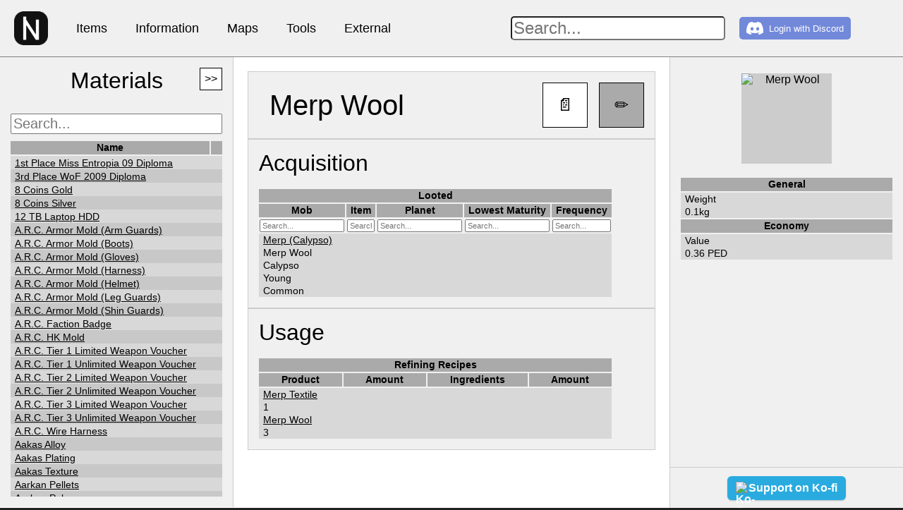

--- FILE ---
content_type: text/html
request_url: https://entropianexus.com/items/materials/Merp~Wool
body_size: 45460
content:
<!doctype html>
<html lang="en">
	<head>
		<meta charset="utf-8" />
		<link rel="icon" href="../../favicon.png" />
		<meta name="viewport" content="width=device-width, initial-scale=1" />
		
		<link href="../../_app/immutable/assets/0.u7JiURja.css" rel="stylesheet">
		<link href="../../_app/immutable/assets/style.WxnxhpjU.css" rel="stylesheet">
		<link href="../../_app/immutable/assets/Table.D29Ko9wc.css" rel="stylesheet">
		<link href="../../_app/immutable/assets/Properties.DJhDExqO.css" rel="stylesheet">
		<link href="../../_app/immutable/assets/EntityViewer.DF0gbug3.css" rel="stylesheet">
		<link href="../../_app/immutable/assets/Acquisition.t_nhNrNO.css" rel="stylesheet"><title>Entropia Nexus - Merp Wool</title><!-- HEAD_svelte-mvbrw9_START --><link rel="apple-touch-icon" sizes="180x180" href="/apple-touch-icon.png"><link rel="icon" type="image/png" sizes="32x32" href="/favicon-32x32.png"><link rel="icon" type="image/png" sizes="16x16" href="/favicon-16x16.png"><link rel="manifest" href="/site.webmanifest"><!-- HEAD_svelte-mvbrw9_END --><!-- HEAD_svelte-1d9qj9u_START --><meta name="description" content="Detailed information about Merp Wool."><meta name="keywords" content="Merp Wool, items, materials, Entropia Universe, Entropia, Entropia Nexus, EU, PE, Items, Mobs, Maps, Tools, MindArk, Wiki"><link rel="canonical" href="https://entropianexus.com/items/materials/Merp~Wool"><!-- HEAD_svelte-1d9qj9u_END -->
	</head>
	<body data-sveltekit-preload-data="hover">
		<div style="display: contents">   <nav class="svelte-wz13n6"><div class="menu-container svelte-wz13n6"><a href="/" class="svelte-wz13n6" data-svelte-h="svelte-1cdi590"><img class="website-icon svelte-wz13n6" src="/favicon.png" alt="Entropia Nexus" title="Entropia Nexus" width="48px" height="48px"></a>  <div class="menu-item svelte-wz13n6">Items <div class="dropdown-content svelte-wz13n6" style="visiblity: hidden"><a href="/items/weapons" class="svelte-wz13n6"><div class="menu-dropdown-item svelte-wz13n6">Weapons</div></a><a href="/items/armorsets" class="svelte-wz13n6"><div class="menu-dropdown-item svelte-wz13n6">Armor Sets</div></a><a href="/items/medicaltools" class="svelte-wz13n6"><div class="menu-dropdown-item svelte-wz13n6">Medical Tools</div></a><a href="/items/tools" class="svelte-wz13n6"><div class="menu-dropdown-item svelte-wz13n6">Tools</div></a><a href="/items/attachments" class="svelte-wz13n6"><div class="menu-dropdown-item svelte-wz13n6">Attachments</div></a><a href="/items/blueprints" class="svelte-wz13n6"><div class="menu-dropdown-item svelte-wz13n6">Blueprints</div></a><a href="/items/materials" class="svelte-wz13n6"><div class="menu-dropdown-item svelte-wz13n6">Materials</div></a><a href="/items/pets" class="svelte-wz13n6"><div class="menu-dropdown-item svelte-wz13n6">Pets</div></a><a href="/items/consumables" class="svelte-wz13n6"><div class="menu-dropdown-item svelte-wz13n6">Consumables</div></a><a href="/items/vehicles" class="svelte-wz13n6"><div class="menu-dropdown-item svelte-wz13n6">Vehicles</div></a><a href="/items/furnishings" class="svelte-wz13n6"><div class="menu-dropdown-item svelte-wz13n6">Furnishings</div></a><a href="/items/clothing" class="svelte-wz13n6"><div class="menu-dropdown-item svelte-wz13n6">Clothing</div></a><a href="/items/strongboxes" class="svelte-wz13n6"><div class="menu-dropdown-item svelte-wz13n6">Strongboxes</div></a></div> </div> <div class="menu-item svelte-wz13n6">Information <div class="dropdown-content svelte-wz13n6" style="visiblity: hidden"><a href="/information/mobs" class="svelte-wz13n6"><div class="menu-dropdown-item svelte-wz13n6">Mobs</div></a><a href="/information/professions" class="svelte-wz13n6"><div class="menu-dropdown-item svelte-wz13n6">Professions</div></a><a href="/information/skills" class="svelte-wz13n6"><div class="menu-dropdown-item svelte-wz13n6">Skills</div></a><a href="/information/vendors" class="svelte-wz13n6"><div class="menu-dropdown-item svelte-wz13n6">Vendors</div></a></div> </div> <div class="menu-item svelte-wz13n6">Maps <div class="dropdown-content svelte-wz13n6" style="visiblity: hidden"><a href="/maps/calypso" class="svelte-wz13n6"><div class="menu-dropdown-item svelte-wz13n6">Calypso</div></a><a href="/maps/setesh" class="svelte-wz13n6"><div class="menu-dropdown-item svelte-wz13n6">Setesh</div></a><a href="/maps/aris" class="svelte-wz13n6"><div class="menu-dropdown-item svelte-wz13n6">ARIS</div></a><a href="/maps/cyrene" class="svelte-wz13n6"><div class="menu-dropdown-item svelte-wz13n6">Cyrene</div></a><a href="/maps/arkadia" class="svelte-wz13n6"><div class="menu-dropdown-item svelte-wz13n6">Arkadia</div></a><a href="/maps/arkadiaunderground" class="svelte-wz13n6"><div class="menu-dropdown-item svelte-wz13n6">Arkadia Underground</div></a><a href="/maps/arkadiamoon" class="svelte-wz13n6"><div class="menu-dropdown-item svelte-wz13n6">Arkadia Moon</div></a><a href="/maps/monria" class="svelte-wz13n6"><div class="menu-dropdown-item svelte-wz13n6">Monria</div></a><a href="/maps/dsec9" class="svelte-wz13n6"><div class="menu-dropdown-item svelte-wz13n6">DSEC9</div></a><a href="/maps/toulan" class="svelte-wz13n6"><div class="menu-dropdown-item svelte-wz13n6">Toulan</div></a><a href="/maps/rocktropia" class="svelte-wz13n6"><div class="menu-dropdown-item svelte-wz13n6">Rocktropia</div></a><a href="/maps/hell" class="svelte-wz13n6"><div class="menu-dropdown-item svelte-wz13n6">HELL</div></a><a href="/maps/secretisland" class="svelte-wz13n6"><div class="menu-dropdown-item svelte-wz13n6">Secret Island</div></a><a href="/maps/huntthething" class="svelte-wz13n6"><div class="menu-dropdown-item svelte-wz13n6">Hunt the THING</div></a><a href="/maps/nextisland" class="svelte-wz13n6"><div class="menu-dropdown-item svelte-wz13n6">Next Island</div></a><a href="/maps/ancientgreece" class="svelte-wz13n6"><div class="menu-dropdown-item svelte-wz13n6">Ancient Greece</div></a><a href="/maps/space" class="svelte-wz13n6"><div class="menu-dropdown-item svelte-wz13n6">Space</div></a><a href="/maps/crystalpalace" class="svelte-wz13n6"><div class="menu-dropdown-item svelte-wz13n6">Crystal Palace</div></a><a href="/maps/asteroidfoma" class="svelte-wz13n6"><div class="menu-dropdown-item svelte-wz13n6">Asteroid F.O.M.A</div></a></div> </div> <div class="menu-item svelte-wz13n6">Tools <div class="dropdown-content svelte-wz13n6" style="visiblity: hidden"><a href="/tools/loadouts" class="svelte-wz13n6"><div class="menu-dropdown-item svelte-wz13n6">Loadout Manager</div></a><a href="https://api.entropianexus.com/docs/" class="svelte-wz13n6"><div class="menu-dropdown-item svelte-wz13n6">API</div></a></div> </div> <div class="menu-item svelte-wz13n6">External <div class="dropdown-content svelte-wz13n6" style="visiblity: hidden"><a href="https://www.nihelper.com" target="_blank" class="svelte-wz13n6"><div class="menu-dropdown-item svelte-wz13n6">NI Helper</div></a><a href="https://www.cyrenedream.org" target="_blank" class="svelte-wz13n6"><div class="menu-dropdown-item svelte-wz13n6">Cyrenedream</div></a><a href="https://www.lootius.io/User/Register/1456" title="Earn PED by completing offers or playing minigames!" target="_blank" class="svelte-wz13n6"><div class="menu-dropdown-item svelte-wz13n6">Lootius.io (Ad)</div></a></div> </div></div> <div class="auth-container svelte-wz13n6"><div class="search-container svelte-wz13n6"><input type="text" placeholder="Search..." class="search svelte-wz13n6"> </div> <a href="/discord/login" class="svelte-wz13n6" data-svelte-h="svelte-golfm0"><button class="discord-button svelte-wz13n6"><img src="/discord.svg" alt="Discord Login" width="24px" height="24px" style="margin-right: 8px"> Login with Discord</button></a> <div class="dark-light-toggle svelte-wz13n6"><button class="dark-light-button svelte-wz13n6" data-svelte-h="svelte-jqc750"><img width="32px" height="32px" src="/light.png" alt="Light mode button" title="Disable Dark Mode"></button></div></div></nav>  <div class="flex-container"><div class="nav-list centered">  <div class="context-menu svelte-1s449ms" style="left: 0px; top: 0px;"></div> <div class="list-wrapper  svelte-allunw"> <button class="expand-button svelte-allunw" title="Expand">>></button> <h2>Materials</h2> <br> <div class="info-container svelte-allunw"> </div> <input class="search-input width100 svelte-allunw" type="text" placeholder="Search..." style="font-size: 20px;" value=""> <div style="display: flex; overflow-x: auto; overflow-y: hidden; flex-grow: 1;"><table style="grid-template-columns:  1fr 16px;  grid-template-rows: 19px 1fr; width: 300px" class="svelte-vwl5vy"><thead class="svelte-vwl5vy"> <tr class="svelte-vwl5vy"><th class="sortable svelte-vwl5vy">Name</th> <th class="svelte-vwl5vy"></th></tr> </thead> <tscroll style="grid-column: span 2;" class="svelte-vwl5vy"><tbody class="virtual svelte-vwl5vy" style="grid-column: span 1;"><tr class="svelte-jrtsxm"><tdgroup style="display: contents;" class="svelte-vwl5vy"><td class="clickable row-color svelte-vwl5vy" height="17px"><span class=" svelte-vwl5vy"><a href="/items/materials/1st~Place~Miss~Entropia~09~Diploma"><!-- HTML_TAG_START -->1st Place Miss Entropia 09 Diploma<!-- HTML_TAG_END --></a></span> </td></tdgroup> </tr><tr class="svelte-jrtsxm"><tdgroup style="display: contents;" class="svelte-vwl5vy"><td class="clickable row-color-alt svelte-vwl5vy" height="17px"><span class=" svelte-vwl5vy"><a href="/items/materials/3rd~Place~WoF~2009~Diploma"><!-- HTML_TAG_START -->3rd Place WoF 2009 Diploma<!-- HTML_TAG_END --></a></span> </td></tdgroup> </tr><tr class="svelte-jrtsxm"><tdgroup style="display: contents;" class="svelte-vwl5vy"><td class="clickable row-color svelte-vwl5vy" height="17px"><span class=" svelte-vwl5vy"><a href="/items/materials/8~Coins~Gold"><!-- HTML_TAG_START -->8 Coins Gold<!-- HTML_TAG_END --></a></span> </td></tdgroup> </tr><tr class="svelte-jrtsxm"><tdgroup style="display: contents;" class="svelte-vwl5vy"><td class="clickable row-color-alt svelte-vwl5vy" height="17px"><span class=" svelte-vwl5vy"><a href="/items/materials/8~Coins~Silver"><!-- HTML_TAG_START -->8 Coins Silver<!-- HTML_TAG_END --></a></span> </td></tdgroup> </tr><tr class="svelte-jrtsxm"><tdgroup style="display: contents;" class="svelte-vwl5vy"><td class="clickable row-color svelte-vwl5vy" height="17px"><span class=" svelte-vwl5vy"><a href="/items/materials/12~TB~Laptop~HDD"><!-- HTML_TAG_START -->12 TB Laptop HDD<!-- HTML_TAG_END --></a></span> </td></tdgroup> </tr><tr class="svelte-jrtsxm"><tdgroup style="display: contents;" class="svelte-vwl5vy"><td class="clickable row-color-alt svelte-vwl5vy" height="17px"><span class=" svelte-vwl5vy"><a href="/items/materials/A.R.C.~Armor~Mold~(Arm~Guards)"><!-- HTML_TAG_START -->A.R.C. Armor Mold (Arm Guards)<!-- HTML_TAG_END --></a></span> </td></tdgroup> </tr><tr class="svelte-jrtsxm"><tdgroup style="display: contents;" class="svelte-vwl5vy"><td class="clickable row-color svelte-vwl5vy" height="17px"><span class=" svelte-vwl5vy"><a href="/items/materials/A.R.C.~Armor~Mold~(Boots)"><!-- HTML_TAG_START -->A.R.C. Armor Mold (Boots)<!-- HTML_TAG_END --></a></span> </td></tdgroup> </tr><tr class="svelte-jrtsxm"><tdgroup style="display: contents;" class="svelte-vwl5vy"><td class="clickable row-color-alt svelte-vwl5vy" height="17px"><span class=" svelte-vwl5vy"><a href="/items/materials/A.R.C.~Armor~Mold~(Gloves)"><!-- HTML_TAG_START -->A.R.C. Armor Mold (Gloves)<!-- HTML_TAG_END --></a></span> </td></tdgroup> </tr><tr class="svelte-jrtsxm"><tdgroup style="display: contents;" class="svelte-vwl5vy"><td class="clickable row-color svelte-vwl5vy" height="17px"><span class=" svelte-vwl5vy"><a href="/items/materials/A.R.C.~Armor~Mold~(Harness)"><!-- HTML_TAG_START -->A.R.C. Armor Mold (Harness)<!-- HTML_TAG_END --></a></span> </td></tdgroup> </tr><tr class="svelte-jrtsxm"><tdgroup style="display: contents;" class="svelte-vwl5vy"><td class="clickable row-color-alt svelte-vwl5vy" height="17px"><span class=" svelte-vwl5vy"><a href="/items/materials/A.R.C.~Armor~Mold~(Helmet)"><!-- HTML_TAG_START -->A.R.C. Armor Mold (Helmet)<!-- HTML_TAG_END --></a></span> </td></tdgroup> </tr><tr class="svelte-jrtsxm"><tdgroup style="display: contents;" class="svelte-vwl5vy"><td class="clickable row-color svelte-vwl5vy" height="17px"><span class=" svelte-vwl5vy"><a href="/items/materials/A.R.C.~Armor~Mold~(Leg~Guards)"><!-- HTML_TAG_START -->A.R.C. Armor Mold (Leg Guards)<!-- HTML_TAG_END --></a></span> </td></tdgroup> </tr><tr class="svelte-jrtsxm"><tdgroup style="display: contents;" class="svelte-vwl5vy"><td class="clickable row-color-alt svelte-vwl5vy" height="17px"><span class=" svelte-vwl5vy"><a href="/items/materials/A.R.C.~Armor~Mold~(Shin~Guards)"><!-- HTML_TAG_START -->A.R.C. Armor Mold (Shin Guards)<!-- HTML_TAG_END --></a></span> </td></tdgroup> </tr><tr class="svelte-jrtsxm"><tdgroup style="display: contents;" class="svelte-vwl5vy"><td class="clickable row-color svelte-vwl5vy" height="17px"><span class=" svelte-vwl5vy"><a href="/items/materials/A.R.C.~Faction~Badge"><!-- HTML_TAG_START -->A.R.C. Faction Badge<!-- HTML_TAG_END --></a></span> </td></tdgroup> </tr><tr class="svelte-jrtsxm"><tdgroup style="display: contents;" class="svelte-vwl5vy"><td class="clickable row-color-alt svelte-vwl5vy" height="17px"><span class=" svelte-vwl5vy"><a href="/items/materials/A.R.C.~HK~Mold"><!-- HTML_TAG_START -->A.R.C. HK Mold<!-- HTML_TAG_END --></a></span> </td></tdgroup> </tr><tr class="svelte-jrtsxm"><tdgroup style="display: contents;" class="svelte-vwl5vy"><td class="clickable row-color svelte-vwl5vy" height="17px"><span class=" svelte-vwl5vy"><a href="/items/materials/A.R.C.~Tier~1~Limited~Weapon~Voucher"><!-- HTML_TAG_START -->A.R.C. Tier 1 Limited Weapon Voucher<!-- HTML_TAG_END --></a></span> </td></tdgroup> </tr><tr class="svelte-jrtsxm"><tdgroup style="display: contents;" class="svelte-vwl5vy"><td class="clickable row-color-alt svelte-vwl5vy" height="17px"><span class=" svelte-vwl5vy"><a href="/items/materials/A.R.C.~Tier~1~Unlimited~Weapon~Voucher"><!-- HTML_TAG_START -->A.R.C. Tier 1 Unlimited Weapon Voucher<!-- HTML_TAG_END --></a></span> </td></tdgroup> </tr><tr class="svelte-jrtsxm"><tdgroup style="display: contents;" class="svelte-vwl5vy"><td class="clickable row-color svelte-vwl5vy" height="17px"><span class=" svelte-vwl5vy"><a href="/items/materials/A.R.C.~Tier~2~Limited~Weapon~Voucher"><!-- HTML_TAG_START -->A.R.C. Tier 2 Limited Weapon Voucher<!-- HTML_TAG_END --></a></span> </td></tdgroup> </tr><tr class="svelte-jrtsxm"><tdgroup style="display: contents;" class="svelte-vwl5vy"><td class="clickable row-color-alt svelte-vwl5vy" height="17px"><span class=" svelte-vwl5vy"><a href="/items/materials/A.R.C.~Tier~2~Unlimited~Weapon~Voucher"><!-- HTML_TAG_START -->A.R.C. Tier 2 Unlimited Weapon Voucher<!-- HTML_TAG_END --></a></span> </td></tdgroup> </tr><tr class="svelte-jrtsxm"><tdgroup style="display: contents;" class="svelte-vwl5vy"><td class="clickable row-color svelte-vwl5vy" height="17px"><span class=" svelte-vwl5vy"><a href="/items/materials/A.R.C.~Tier~3~Limited~Weapon~Voucher"><!-- HTML_TAG_START -->A.R.C. Tier 3 Limited Weapon Voucher<!-- HTML_TAG_END --></a></span> </td></tdgroup> </tr><tr class="svelte-jrtsxm"><tdgroup style="display: contents;" class="svelte-vwl5vy"><td class="clickable row-color-alt svelte-vwl5vy" height="17px"><span class=" svelte-vwl5vy"><a href="/items/materials/A.R.C.~Tier~3~Unlimited~Weapon~Voucher"><!-- HTML_TAG_START -->A.R.C. Tier 3 Unlimited Weapon Voucher<!-- HTML_TAG_END --></a></span> </td></tdgroup> </tr><tr class="svelte-jrtsxm"><tdgroup style="display: contents;" class="svelte-vwl5vy"><td class="clickable row-color svelte-vwl5vy" height="17px"><span class=" svelte-vwl5vy"><a href="/items/materials/A.R.C.~Wire~Harness"><!-- HTML_TAG_START -->A.R.C. Wire Harness<!-- HTML_TAG_END --></a></span> </td></tdgroup> </tr><tr class="svelte-jrtsxm"><tdgroup style="display: contents;" class="svelte-vwl5vy"><td class="clickable row-color-alt svelte-vwl5vy" height="17px"><span class=" svelte-vwl5vy"><a href="/items/materials/Aakas~Alloy"><!-- HTML_TAG_START -->Aakas Alloy<!-- HTML_TAG_END --></a></span> </td></tdgroup> </tr><tr class="svelte-jrtsxm"><tdgroup style="display: contents;" class="svelte-vwl5vy"><td class="clickable row-color svelte-vwl5vy" height="17px"><span class=" svelte-vwl5vy"><a href="/items/materials/Aakas~Plating"><!-- HTML_TAG_START -->Aakas Plating<!-- HTML_TAG_END --></a></span> </td></tdgroup> </tr><tr class="svelte-jrtsxm"><tdgroup style="display: contents;" class="svelte-vwl5vy"><td class="clickable row-color-alt svelte-vwl5vy" height="17px"><span class=" svelte-vwl5vy"><a href="/items/materials/Aakas~Texture"><!-- HTML_TAG_START -->Aakas Texture<!-- HTML_TAG_END --></a></span> </td></tdgroup> </tr><tr class="svelte-jrtsxm"><tdgroup style="display: contents;" class="svelte-vwl5vy"><td class="clickable row-color svelte-vwl5vy" height="17px"><span class=" svelte-vwl5vy"><a href="/items/materials/Aarkan~Pellets"><!-- HTML_TAG_START -->Aarkan Pellets<!-- HTML_TAG_END --></a></span> </td></tdgroup> </tr><tr class="svelte-jrtsxm"><tdgroup style="display: contents;" class="svelte-vwl5vy"><td class="clickable row-color-alt svelte-vwl5vy" height="17px"><span class=" svelte-vwl5vy"><a href="/items/materials/Aarkan~Polymer"><!-- HTML_TAG_START -->Aarkan Polymer<!-- HTML_TAG_END --></a></span> </td></tdgroup> </tr><tr class="svelte-jrtsxm"><tdgroup style="display: contents;" class="svelte-vwl5vy"><td class="clickable row-color svelte-vwl5vy" height="17px"><span class=" svelte-vwl5vy"><a href="/items/materials/Aarkan~Texture"><!-- HTML_TAG_START -->Aarkan Texture<!-- HTML_TAG_END --></a></span> </td></tdgroup> </tr><tr class="svelte-jrtsxm"><tdgroup style="display: contents;" class="svelte-vwl5vy"><td class="clickable row-color-alt svelte-vwl5vy" height="17px"><span class=" svelte-vwl5vy"><a href="/items/materials/Abomination~Blood~Vial~1ml"><!-- HTML_TAG_START -->Abomination Blood Vial 1ml<!-- HTML_TAG_END --></a></span> </td></tdgroup> </tr><tr class="svelte-jrtsxm"><tdgroup style="display: contents;" class="svelte-vwl5vy"><td class="clickable row-color svelte-vwl5vy" height="17px"><span class=" svelte-vwl5vy"><a href="/items/materials/Abomination~Blood~Vial~2ml"><!-- HTML_TAG_START -->Abomination Blood Vial 2ml<!-- HTML_TAG_END --></a></span> </td></tdgroup> </tr><tr class="svelte-jrtsxm"><tdgroup style="display: contents;" class="svelte-vwl5vy"><td class="clickable row-color-alt svelte-vwl5vy" height="17px"><span class=" svelte-vwl5vy"><a href="/items/materials/Abomination~Blood~Vial~3ml"><!-- HTML_TAG_START -->Abomination Blood Vial 3ml<!-- HTML_TAG_END --></a></span> </td></tdgroup> </tr><tr class="svelte-jrtsxm"><tdgroup style="display: contents;" class="svelte-vwl5vy"><td class="clickable row-color svelte-vwl5vy" height="17px"><span class=" svelte-vwl5vy"><a href="/items/materials/Abomination~Blood~Vial~5ml"><!-- HTML_TAG_START -->Abomination Blood Vial 5ml<!-- HTML_TAG_END --></a></span> </td></tdgroup> </tr><tr class="svelte-jrtsxm"><tdgroup style="display: contents;" class="svelte-vwl5vy"><td class="clickable row-color-alt svelte-vwl5vy" height="17px"><span class=" svelte-vwl5vy"><a href="/items/materials/Abomination~Blood~Vial~8ml"><!-- HTML_TAG_START -->Abomination Blood Vial 8ml<!-- HTML_TAG_END --></a></span> </td></tdgroup> </tr><tr class="svelte-jrtsxm"><tdgroup style="display: contents;" class="svelte-vwl5vy"><td class="clickable row-color svelte-vwl5vy" height="17px"><span class=" svelte-vwl5vy"><a href="/items/materials/Accelerative~Matrix~Component~1"><!-- HTML_TAG_START -->Accelerative Matrix Component 1<!-- HTML_TAG_END --></a></span> </td></tdgroup> </tr><tr class="svelte-jrtsxm"><tdgroup style="display: contents;" class="svelte-vwl5vy"><td class="clickable row-color-alt svelte-vwl5vy" height="17px"><span class=" svelte-vwl5vy"><a href="/items/materials/Accelerative~Matrix~Component~2"><!-- HTML_TAG_START -->Accelerative Matrix Component 2<!-- HTML_TAG_END --></a></span> </td></tdgroup> </tr><tr class="svelte-jrtsxm"><tdgroup style="display: contents;" class="svelte-vwl5vy"><td class="clickable row-color svelte-vwl5vy" height="17px"><span class=" svelte-vwl5vy"><a href="/items/materials/Accelerative~Matrix~Component~3"><!-- HTML_TAG_START -->Accelerative Matrix Component 3<!-- HTML_TAG_END --></a></span> </td></tdgroup> </tr><tr class="svelte-jrtsxm"><tdgroup style="display: contents;" class="svelte-vwl5vy"><td class="clickable row-color-alt svelte-vwl5vy" height="17px"><span class=" svelte-vwl5vy"><a href="/items/materials/Acetylcholine"><!-- HTML_TAG_START -->Acetylcholine<!-- HTML_TAG_END --></a></span> </td></tdgroup> </tr><tr class="svelte-jrtsxm"><tdgroup style="display: contents;" class="svelte-vwl5vy"><td class="clickable row-color svelte-vwl5vy" height="17px"><span class=" svelte-vwl5vy"><a href="/items/materials/Acid~Protective~Coating"><!-- HTML_TAG_START -->Acid Protective Coating<!-- HTML_TAG_END --></a></span> </td></tdgroup> </tr><tr class="svelte-jrtsxm"><tdgroup style="display: contents;" class="svelte-vwl5vy"><td class="clickable row-color-alt svelte-vwl5vy" height="17px"><span class=" svelte-vwl5vy"><a href="/items/materials/Acid~Root"><!-- HTML_TAG_START -->Acid Root<!-- HTML_TAG_END --></a></span> </td></tdgroup> </tr><tr class="svelte-jrtsxm"><tdgroup style="display: contents;" class="svelte-vwl5vy"><td class="clickable row-color svelte-vwl5vy" height="17px"><span class=" svelte-vwl5vy"><a href="/items/materials/Acidic~Essence"><!-- HTML_TAG_START -->Acidic Essence<!-- HTML_TAG_END --></a></span> </td></tdgroup> </tr><tr class="svelte-jrtsxm"><tdgroup style="display: contents;" class="svelte-vwl5vy"><td class="clickable row-color-alt svelte-vwl5vy" height="17px"><span class=" svelte-vwl5vy"><a href="/items/materials/Acidic~Jelly~Droplet"><!-- HTML_TAG_START -->Acidic Jelly Droplet<!-- HTML_TAG_END --></a></span> </td></tdgroup> </tr><tr class="svelte-jrtsxm"><tdgroup style="display: contents;" class="svelte-vwl5vy"><td class="clickable row-color svelte-vwl5vy" height="17px"><span class=" svelte-vwl5vy"><a href="/items/materials/Acidic~Jelly~Pristine~Element"><!-- HTML_TAG_START -->Acidic Jelly Pristine Element<!-- HTML_TAG_END --></a></span> </td></tdgroup> </tr><tr class="svelte-jrtsxm"><tdgroup style="display: contents;" class="svelte-vwl5vy"><td class="clickable row-color-alt svelte-vwl5vy" height="17px"><span class=" svelte-vwl5vy"><a href="/items/materials/Actinolite~Crystal"><!-- HTML_TAG_START -->Actinolite Crystal<!-- HTML_TAG_END --></a></span> </td></tdgroup> </tr><tr class="svelte-jrtsxm"><tdgroup style="display: contents;" class="svelte-vwl5vy"><td class="clickable row-color svelte-vwl5vy" height="17px"><span class=" svelte-vwl5vy"><a href="/items/materials/Adamite~Crystal"><!-- HTML_TAG_START -->Adamite Crystal<!-- HTML_TAG_END --></a></span> </td></tdgroup> </tr><tr class="svelte-jrtsxm"><tdgroup style="display: contents;" class="svelte-vwl5vy"><td class="clickable row-color-alt svelte-vwl5vy" height="17px"><span class=" svelte-vwl5vy"><a href="/items/materials/Adaptive~Fire~Rate~Component"><!-- HTML_TAG_START -->Adaptive Fire Rate Component<!-- HTML_TAG_END --></a></span> </td></tdgroup> </tr><tr class="svelte-jrtsxm"><tdgroup style="display: contents;" class="svelte-vwl5vy"><td class="clickable row-color svelte-vwl5vy" height="17px"><span class=" svelte-vwl5vy"><a href="/items/materials/Adaptor"><!-- HTML_TAG_START -->Adaptor<!-- HTML_TAG_END --></a></span> </td></tdgroup> </tr><tr class="svelte-jrtsxm"><tdgroup style="display: contents;" class="svelte-vwl5vy"><td class="clickable row-color-alt svelte-vwl5vy" height="17px"><span class=" svelte-vwl5vy"><a href="/items/materials/Adjusted~Corrupted~Crafting~Component"><!-- HTML_TAG_START -->Adjusted Corrupted Crafting Component<!-- HTML_TAG_END --></a></span> </td></tdgroup> </tr><tr class="svelte-jrtsxm"><tdgroup style="display: contents;" class="svelte-vwl5vy"><td class="clickable row-color svelte-vwl5vy" height="17px"><span class=" svelte-vwl5vy"><a href="/items/materials/Adjusted~Daudaormur~Fang"><!-- HTML_TAG_START -->Adjusted Daudaormur Fang<!-- HTML_TAG_END --></a></span> </td></tdgroup> </tr><tr class="svelte-jrtsxm"><tdgroup style="display: contents;" class="svelte-vwl5vy"><td class="clickable row-color-alt svelte-vwl5vy" height="17px"><span class=" svelte-vwl5vy"><a href="/items/materials/Adjusted~Daudaormur~Scale"><!-- HTML_TAG_START -->Adjusted Daudaormur Scale<!-- HTML_TAG_END --></a></span> </td></tdgroup> </tr><tr class="svelte-jrtsxm"><tdgroup style="display: contents;" class="svelte-vwl5vy"><td class="clickable row-color svelte-vwl5vy" height="17px"><span class=" svelte-vwl5vy"><a href="/items/materials/Adjusted~Hyperion~Armor~Catalyst"><!-- HTML_TAG_START -->Adjusted Hyperion Armor Catalyst<!-- HTML_TAG_END --></a></span> </td></tdgroup> </tr><tr class="svelte-jrtsxm"><tdgroup style="display: contents;" class="svelte-vwl5vy"><td class="clickable row-color-alt svelte-vwl5vy" height="17px"><span class=" svelte-vwl5vy"><a href="/items/materials/Adjusted~Nanites"><!-- HTML_TAG_START -->Adjusted Nanites<!-- HTML_TAG_END --></a></span> </td></tdgroup> </tr><tr class="svelte-jrtsxm"><tdgroup style="display: contents;" class="svelte-vwl5vy"><td class="clickable row-color svelte-vwl5vy" height="17px"><span class=" svelte-vwl5vy"><a href="/items/materials/Adomasite~Ingot"><!-- HTML_TAG_START -->Adomasite Ingot<!-- HTML_TAG_END --></a></span> </td></tdgroup> </tr><tr class="svelte-jrtsxm"><tdgroup style="display: contents;" class="svelte-vwl5vy"><td class="clickable row-color-alt svelte-vwl5vy" height="17px"><span class=" svelte-vwl5vy"><a href="/items/materials/Adomasite~Stone"><!-- HTML_TAG_START -->Adomasite Stone<!-- HTML_TAG_END --></a></span> </td></tdgroup> </tr><tr class="svelte-jrtsxm"><tdgroup style="display: contents;" class="svelte-vwl5vy"><td class="clickable row-color svelte-vwl5vy" height="17px"><span class=" svelte-vwl5vy"><a href="/items/materials/Adomasite~Texture"><!-- HTML_TAG_START -->Adomasite Texture<!-- HTML_TAG_END --></a></span> </td></tdgroup> </tr><tr class="svelte-jrtsxm"><tdgroup style="display: contents;" class="svelte-vwl5vy"><td class="clickable row-color-alt svelte-vwl5vy" height="17px"><span class=" svelte-vwl5vy"><a href="/items/materials/Advanced~Adaptive~Fuse"><!-- HTML_TAG_START -->Advanced Adaptive Fuse<!-- HTML_TAG_END --></a></span> </td></tdgroup> </tr><tr class="svelte-jrtsxm"><tdgroup style="display: contents;" class="svelte-vwl5vy"><td class="clickable row-color svelte-vwl5vy" height="17px"><span class=" svelte-vwl5vy"><a href="/items/materials/Advanced~Cloth~Extractor"><!-- HTML_TAG_START -->Advanced Cloth Extractor<!-- HTML_TAG_END --></a></span> </td></tdgroup> </tr><tr class="svelte-jrtsxm"><tdgroup style="display: contents;" class="svelte-vwl5vy"><td class="clickable row-color-alt svelte-vwl5vy" height="17px"><span class=" svelte-vwl5vy"><a href="/items/materials/Advanced~Cooling~System~Unit"><!-- HTML_TAG_START -->Advanced Cooling System Unit<!-- HTML_TAG_END --></a></span> </td></tdgroup> </tr><tr class="svelte-jrtsxm"><tdgroup style="display: contents;" class="svelte-vwl5vy"><td class="clickable row-color svelte-vwl5vy" height="17px"><span class=" svelte-vwl5vy"><a href="/items/materials/Advanced~Electronic~Fluid~Memory"><!-- HTML_TAG_START -->Advanced Electronic Fluid Memory<!-- HTML_TAG_END --></a></span> </td></tdgroup> </tr><tr class="svelte-jrtsxm"><tdgroup style="display: contents;" class="svelte-vwl5vy"><td class="clickable row-color-alt svelte-vwl5vy" height="17px"><span class=" svelte-vwl5vy"><a href="/items/materials/Advanced~Feedback~Panel"><!-- HTML_TAG_START -->Advanced Feedback Panel<!-- HTML_TAG_END --></a></span> </td></tdgroup> </tr><tr class="svelte-jrtsxm"><tdgroup style="display: contents;" class="svelte-vwl5vy"><td class="clickable row-color svelte-vwl5vy" height="17px"><span class=" svelte-vwl5vy"><a href="/items/materials/Advanced~Fluid~Energy~Source"><!-- HTML_TAG_START -->Advanced Fluid Energy Source<!-- HTML_TAG_END --></a></span> </td></tdgroup> </tr><tr class="svelte-jrtsxm"><tdgroup style="display: contents;" class="svelte-vwl5vy"><td class="clickable row-color-alt svelte-vwl5vy" height="17px"><span class=" svelte-vwl5vy"><a href="/items/materials/Advanced~Gem~Extractor"><!-- HTML_TAG_START -->Advanced Gem Extractor<!-- HTML_TAG_END --></a></span> </td></tdgroup> </tr><tr class="svelte-jrtsxm"><tdgroup style="display: contents;" class="svelte-vwl5vy"><td class="clickable row-color svelte-vwl5vy" height="17px"><span class=" svelte-vwl5vy"><a href="/items/materials/Advanced~Heavy~Springs"><!-- HTML_TAG_START -->Advanced Heavy Springs<!-- HTML_TAG_END --></a></span> </td></tdgroup> </tr><tr class="svelte-jrtsxm"><tdgroup style="display: contents;" class="svelte-vwl5vy"><td class="clickable row-color-alt svelte-vwl5vy" height="17px"><span class=" svelte-vwl5vy"><a href="/items/materials/Advanced~Leather~Extractor"><!-- HTML_TAG_START -->Advanced Leather Extractor<!-- HTML_TAG_END --></a></span> </td></tdgroup> </tr><tr class="svelte-jrtsxm"><tdgroup style="display: contents;" class="svelte-vwl5vy"><td class="clickable row-color svelte-vwl5vy" height="17px"><span class=" svelte-vwl5vy"><a href="/items/materials/Advanced~Matrix"><!-- HTML_TAG_START -->Advanced Matrix<!-- HTML_TAG_END --></a></span> </td></tdgroup> </tr><tr class="svelte-jrtsxm"><tdgroup style="display: contents;" class="svelte-vwl5vy"><td class="clickable row-color-alt svelte-vwl5vy" height="17px"><span class=" svelte-vwl5vy"><a href="/items/materials/Advanced~Metal~Extractor"><!-- HTML_TAG_START -->Advanced Metal Extractor<!-- HTML_TAG_END --></a></span> </td></tdgroup> </tr><tr class="svelte-jrtsxm"><tdgroup style="display: contents;" class="svelte-vwl5vy"><td class="clickable row-color svelte-vwl5vy" height="17px"><span class=" svelte-vwl5vy"><a href="/items/materials/Advanced~Mineral~Extractor"><!-- HTML_TAG_START -->Advanced Mineral Extractor<!-- HTML_TAG_END --></a></span> </td></tdgroup> </tr><tr class="svelte-jrtsxm"><tdgroup style="display: contents;" class="svelte-vwl5vy"><td class="clickable row-color-alt svelte-vwl5vy" height="17px"><span class=" svelte-vwl5vy"><a href="/items/materials/Advanced~Modulator"><!-- HTML_TAG_START -->Advanced Modulator<!-- HTML_TAG_END --></a></span> </td></tdgroup> </tr><tr class="svelte-jrtsxm"><tdgroup style="display: contents;" class="svelte-vwl5vy"><td class="clickable row-color svelte-vwl5vy" height="17px"><span class=" svelte-vwl5vy"><a href="/items/materials/Advanced~Mountings"><!-- HTML_TAG_START -->Advanced Mountings<!-- HTML_TAG_END --></a></span> </td></tdgroup> </tr><tr class="svelte-jrtsxm"><tdgroup style="display: contents;" class="svelte-vwl5vy"><td class="clickable row-color-alt svelte-vwl5vy" height="17px"><span class=" svelte-vwl5vy"><a href="/items/materials/Advanced~Optical~Wave~Emitter"><!-- HTML_TAG_START -->Advanced Optical Wave Emitter<!-- HTML_TAG_END --></a></span> </td></tdgroup> </tr><tr class="svelte-jrtsxm"><tdgroup style="display: contents;" class="svelte-vwl5vy"><td class="clickable row-color svelte-vwl5vy" height="17px"><span class=" svelte-vwl5vy"><a href="/items/materials/Advanced~Organic~Wire"><!-- HTML_TAG_START -->Advanced Organic Wire<!-- HTML_TAG_END --></a></span> </td></tdgroup> </tr><tr class="svelte-jrtsxm"><tdgroup style="display: contents;" class="svelte-vwl5vy"><td class="clickable row-color-alt svelte-vwl5vy" height="17px"><span class=" svelte-vwl5vy"><a href="/items/materials/Advanced~Processor"><!-- HTML_TAG_START -->Advanced Processor<!-- HTML_TAG_END --></a></span> </td></tdgroup> </tr><tr class="svelte-jrtsxm"><tdgroup style="display: contents;" class="svelte-vwl5vy"><td class="clickable row-color svelte-vwl5vy" height="17px"><span class=" svelte-vwl5vy"><a href="/items/materials/Advanced~Scanning~Sensor"><!-- HTML_TAG_START -->Advanced Scanning Sensor<!-- HTML_TAG_END --></a></span> </td></tdgroup> </tr><tr class="svelte-jrtsxm"><tdgroup style="display: contents;" class="svelte-vwl5vy"><td class="clickable row-color-alt svelte-vwl5vy" height="17px"><span class=" svelte-vwl5vy"><a href="/items/materials/Advanced~Security~Module"><!-- HTML_TAG_START -->Advanced Security Module<!-- HTML_TAG_END --></a></span> </td></tdgroup> </tr><tr class="svelte-jrtsxm"><tdgroup style="display: contents;" class="svelte-vwl5vy"><td class="clickable row-color svelte-vwl5vy" height="17px"><span class=" svelte-vwl5vy"><a href="/items/materials/Advanced~Sinew~Adjusted"><!-- HTML_TAG_START -->Advanced Sinew Adjusted<!-- HTML_TAG_END --></a></span> </td></tdgroup> </tr><tr class="svelte-jrtsxm"><tdgroup style="display: contents;" class="svelte-vwl5vy"><td class="clickable row-color-alt svelte-vwl5vy" height="17px"><span class=" svelte-vwl5vy"><a href="/items/materials/Advanced~Sinew~Augmented"><!-- HTML_TAG_START -->Advanced Sinew Augmented<!-- HTML_TAG_END --></a></span> </td></tdgroup> </tr><tr class="svelte-jrtsxm"><tdgroup style="display: contents;" class="svelte-vwl5vy"><td class="clickable row-color svelte-vwl5vy" height="17px"><span class=" svelte-vwl5vy"><a href="/items/materials/Advanced~Sinew~Improved"><!-- HTML_TAG_START -->Advanced Sinew Improved<!-- HTML_TAG_END --></a></span> </td></tdgroup> </tr><tr class="svelte-jrtsxm"><tdgroup style="display: contents;" class="svelte-vwl5vy"><td class="clickable row-color-alt svelte-vwl5vy" height="17px"><span class=" svelte-vwl5vy"><a href="/items/materials/Advanced~Sinew~Modified"><!-- HTML_TAG_START -->Advanced Sinew Modified<!-- HTML_TAG_END --></a></span> </td></tdgroup> </tr><tr class="svelte-jrtsxm"><tdgroup style="display: contents;" class="svelte-vwl5vy"><td class="clickable row-color svelte-vwl5vy" height="17px"><span class=" svelte-vwl5vy"><a href="/items/materials/Advanced~Sinew~Perfected"><!-- HTML_TAG_START -->Advanced Sinew Perfected<!-- HTML_TAG_END --></a></span> </td></tdgroup> </tr><tr class="svelte-jrtsxm"><tdgroup style="display: contents;" class="svelte-vwl5vy"><td class="clickable row-color-alt svelte-vwl5vy" height="17px"><span class=" svelte-vwl5vy"><a href="/items/materials/Advanced~Spur~Gears~6k"><!-- HTML_TAG_START -->Advanced Spur Gears 6k<!-- HTML_TAG_END --></a></span> </td></tdgroup> </tr><tr class="svelte-jrtsxm"><tdgroup style="display: contents;" class="svelte-vwl5vy"><td class="clickable row-color svelte-vwl5vy" height="17px"><span class=" svelte-vwl5vy"><a href="/items/materials/Advanced~Stone~Extractor"><!-- HTML_TAG_START -->Advanced Stone Extractor<!-- HTML_TAG_END --></a></span> </td></tdgroup> </tr><tr class="svelte-jrtsxm"><tdgroup style="display: contents;" class="svelte-vwl5vy"><td class="clickable row-color-alt svelte-vwl5vy" height="17px"><span class=" svelte-vwl5vy"><a href="/items/materials/Advanced~Strategic~Combat~Processor"><!-- HTML_TAG_START -->Advanced Strategic Combat Processor<!-- HTML_TAG_END --></a></span> </td></tdgroup> </tr><tr class="svelte-jrtsxm"><tdgroup style="display: contents;" class="svelte-vwl5vy"><td class="clickable row-color svelte-vwl5vy" height="17px"><span class=" svelte-vwl5vy"><a href="/items/materials/Advanced~Talytic~Converters"><!-- HTML_TAG_START -->Advanced Talytic Converters<!-- HTML_TAG_END --></a></span> </td></tdgroup> </tr><tr class="svelte-jrtsxm"><tdgroup style="display: contents;" class="svelte-vwl5vy"><td class="clickable row-color-alt svelte-vwl5vy" height="17px"><span class=" svelte-vwl5vy"><a href="/items/materials/Advanced~Target~Assessment~Unit"><!-- HTML_TAG_START -->Advanced Target Assessment Unit<!-- HTML_TAG_END --></a></span> </td></tdgroup> </tr><tr class="svelte-jrtsxm"><tdgroup style="display: contents;" class="svelte-vwl5vy"><td class="clickable row-color svelte-vwl5vy" height="17px"><span class=" svelte-vwl5vy"><a href="/items/materials/Advanced~VisioMem"><!-- HTML_TAG_START -->Advanced VisioMem<!-- HTML_TAG_END --></a></span> </td></tdgroup> </tr><tr class="svelte-jrtsxm"><tdgroup style="display: contents;" class="svelte-vwl5vy"><td class="clickable row-color-alt svelte-vwl5vy" height="17px"><span class=" svelte-vwl5vy"><a href="/items/materials/Advanced~Wood~Extractor"><!-- HTML_TAG_START -->Advanced Wood Extractor<!-- HTML_TAG_END --></a></span> </td></tdgroup> </tr><tr class="svelte-jrtsxm"><tdgroup style="display: contents;" class="svelte-vwl5vy"><td class="clickable row-color svelte-vwl5vy" height="17px"><span class=" svelte-vwl5vy"><a href="/items/materials/Adventurine~Crystal"><!-- HTML_TAG_START -->Adventurine Crystal<!-- HTML_TAG_END --></a></span> </td></tdgroup> </tr><tr class="svelte-jrtsxm"><tdgroup style="display: contents;" class="svelte-vwl5vy"><td class="clickable row-color-alt svelte-vwl5vy" height="17px"><span class=" svelte-vwl5vy"><a href="/items/materials/Aegirine~Crystal"><!-- HTML_TAG_START -->Aegirine Crystal<!-- HTML_TAG_END --></a></span> </td></tdgroup> </tr><tr class="svelte-jrtsxm"><tdgroup style="display: contents;" class="svelte-vwl5vy"><td class="clickable row-color svelte-vwl5vy" height="17px"><span class=" svelte-vwl5vy"><a href="/items/materials/Aetherex~Leather"><!-- HTML_TAG_START -->Aetherex Leather<!-- HTML_TAG_END --></a></span> </td></tdgroup> </tr><tr class="svelte-jrtsxm"><tdgroup style="display: contents;" class="svelte-vwl5vy"><td class="clickable row-color-alt svelte-vwl5vy" height="17px"><span class=" svelte-vwl5vy"><a href="/items/materials/Aetherex~Leather~Texture"><!-- HTML_TAG_START -->Aetherex Leather Texture<!-- HTML_TAG_END --></a></span> </td></tdgroup> </tr><tr class="svelte-jrtsxm"><tdgroup style="display: contents;" class="svelte-vwl5vy"><td class="clickable row-color svelte-vwl5vy" height="17px"><span class=" svelte-vwl5vy"><a href="/items/materials/Aetherex~Skin"><!-- HTML_TAG_START -->Aetherex Skin<!-- HTML_TAG_END --></a></span> </td></tdgroup> </tr><tr class="svelte-jrtsxm"><tdgroup style="display: contents;" class="svelte-vwl5vy"><td class="clickable row-color-alt svelte-vwl5vy" height="17px"><span class=" svelte-vwl5vy"><a href="/items/materials/Agate~Crystal"><!-- HTML_TAG_START -->Agate Crystal<!-- HTML_TAG_END --></a></span> </td></tdgroup> </tr><tr class="svelte-jrtsxm"><tdgroup style="display: contents;" class="svelte-vwl5vy"><td class="clickable row-color svelte-vwl5vy" height="17px"><span class=" svelte-vwl5vy"><a href="/items/materials/Agility~Token"><!-- HTML_TAG_START -->Agility Token<!-- HTML_TAG_END --></a></span> </td></tdgroup> </tr><tr class="svelte-jrtsxm"><tdgroup style="display: contents;" class="svelte-vwl5vy"><td class="clickable row-color-alt svelte-vwl5vy" height="17px"><span class=" svelte-vwl5vy"><a href="/items/materials/Agrellite~Crystal"><!-- HTML_TAG_START -->Agrellite Crystal<!-- HTML_TAG_END --></a></span> </td></tdgroup> </tr><tr class="svelte-jrtsxm"><tdgroup style="display: contents;" class="svelte-vwl5vy"><td class="clickable row-color svelte-vwl5vy" height="17px"><span class=" svelte-vwl5vy"><a href="/items/materials/AI~Basic~Chip"><!-- HTML_TAG_START -->AI Basic Chip<!-- HTML_TAG_END --></a></span> </td></tdgroup> </tr><tr class="svelte-jrtsxm"><tdgroup style="display: contents;" class="svelte-vwl5vy"><td class="clickable row-color-alt svelte-vwl5vy" height="17px"><span class=" svelte-vwl5vy"><a href="/items/materials/Alferix~Ingot"><!-- HTML_TAG_START -->Alferix Ingot<!-- HTML_TAG_END --></a></span> </td></tdgroup> </tr><tr class="svelte-jrtsxm"><tdgroup style="display: contents;" class="svelte-vwl5vy"><td class="clickable row-color svelte-vwl5vy" height="17px"><span class=" svelte-vwl5vy"><a href="/items/materials/Alferix~Stone"><!-- HTML_TAG_START -->Alferix Stone<!-- HTML_TAG_END --></a></span> </td></tdgroup> </tr><tr class="svelte-jrtsxm"><tdgroup style="display: contents;" class="svelte-vwl5vy"><td class="clickable row-color-alt svelte-vwl5vy" height="17px"><span class=" svelte-vwl5vy"><a href="/items/materials/Alferix~Texture"><!-- HTML_TAG_START -->Alferix Texture<!-- HTML_TAG_END --></a></span> </td></tdgroup> </tr><tr class="svelte-jrtsxm"><tdgroup style="display: contents;" class="svelte-vwl5vy"><td class="clickable row-color svelte-vwl5vy" height="17px"><span class=" svelte-vwl5vy"><a href="/items/materials/Alicenies~Gel"><!-- HTML_TAG_START -->Alicenies Gel<!-- HTML_TAG_END --></a></span> </td></tdgroup> </tr><tr class="svelte-jrtsxm"><tdgroup style="display: contents;" class="svelte-vwl5vy"><td class="clickable row-color-alt svelte-vwl5vy" height="17px"><span class=" svelte-vwl5vy"><a href="/items/materials/Alicenies~Liquid"><!-- HTML_TAG_START -->Alicenies Liquid<!-- HTML_TAG_END --></a></span> </td></tdgroup> </tr><tr class="svelte-jrtsxm"><tdgroup style="display: contents;" class="svelte-vwl5vy"><td class="clickable row-color svelte-vwl5vy" height="17px"><span class=" svelte-vwl5vy"><a href="/items/materials/Alien~Acid"><!-- HTML_TAG_START -->Alien Acid<!-- HTML_TAG_END --></a></span> </td></tdgroup> </tr><tr class="svelte-jrtsxm"><tdgroup style="display: contents;" class="svelte-vwl5vy"><td class="clickable row-color-alt svelte-vwl5vy" height="17px"><span class=" svelte-vwl5vy"><a href="/items/materials/Alien~Biogenic~Gel"><!-- HTML_TAG_START -->Alien Biogenic Gel<!-- HTML_TAG_END --></a></span> </td></tdgroup> </tr><tr class="svelte-jrtsxm"><tdgroup style="display: contents;" class="svelte-vwl5vy"><td class="clickable row-color svelte-vwl5vy" height="17px"><span class=" svelte-vwl5vy"><a href="/items/materials/Alien~Blood"><!-- HTML_TAG_START -->Alien Blood<!-- HTML_TAG_END --></a></span> </td></tdgroup> </tr><tr class="svelte-jrtsxm"><tdgroup style="display: contents;" class="svelte-vwl5vy"><td class="clickable row-color-alt svelte-vwl5vy" height="17px"><span class=" svelte-vwl5vy"><a href="/items/materials/Alien~Mutant~Skull"><!-- HTML_TAG_START -->Alien Mutant Skull<!-- HTML_TAG_END --></a></span> </td></tdgroup> </tr><tr class="svelte-jrtsxm"><tdgroup style="display: contents;" class="svelte-vwl5vy"><td class="clickable row-color svelte-vwl5vy" height="17px"><span class=" svelte-vwl5vy"><a href="/items/materials/Alien~Resin~Fluid"><!-- HTML_TAG_START -->Alien Resin Fluid<!-- HTML_TAG_END --></a></span> </td></tdgroup> </tr><tr class="svelte-jrtsxm"><tdgroup style="display: contents;" class="svelte-vwl5vy"><td class="clickable row-color-alt svelte-vwl5vy" height="17px"><span class=" svelte-vwl5vy"><a href="/items/materials/Alkar~Crystals"><!-- HTML_TAG_START -->Alkar Crystals<!-- HTML_TAG_END --></a></span> </td></tdgroup> </tr><tr class="svelte-jrtsxm"><tdgroup style="display: contents;" class="svelte-vwl5vy"><td class="clickable row-color svelte-vwl5vy" height="17px"><span class=" svelte-vwl5vy"><a href="/items/materials/Alkar~Lattice"><!-- HTML_TAG_START -->Alkar Lattice<!-- HTML_TAG_END --></a></span> </td></tdgroup> </tr><tr class="svelte-jrtsxm"><tdgroup style="display: contents;" class="svelte-vwl5vy"><td class="clickable row-color-alt svelte-vwl5vy" height="17px"><span class=" svelte-vwl5vy"><a href="/items/materials/Allophyl~DNA~Samples"><!-- HTML_TAG_START -->Allophyl DNA Samples<!-- HTML_TAG_END --></a></span> </td></tdgroup> </tr><tr class="svelte-jrtsxm"><tdgroup style="display: contents;" class="svelte-vwl5vy"><td class="clickable row-color svelte-vwl5vy" height="17px"><span class=" svelte-vwl5vy"><a href="/items/materials/Allophyl~Fin"><!-- HTML_TAG_START -->Allophyl Fin<!-- HTML_TAG_END --></a></span> </td></tdgroup> </tr><tr class="svelte-jrtsxm"><tdgroup style="display: contents;" class="svelte-vwl5vy"><td class="clickable row-color-alt svelte-vwl5vy" height="17px"><span class=" svelte-vwl5vy"><a href="/items/materials/Allophyl~Leather"><!-- HTML_TAG_START -->Allophyl Leather<!-- HTML_TAG_END --></a></span> </td></tdgroup> </tr><tr class="svelte-jrtsxm"><tdgroup style="display: contents;" class="svelte-vwl5vy"><td class="clickable row-color svelte-vwl5vy" height="17px"><span class=" svelte-vwl5vy"><a href="/items/materials/Allophyl~Leather~Texture"><!-- HTML_TAG_START -->Allophyl Leather Texture<!-- HTML_TAG_END --></a></span> </td></tdgroup> </tr><tr class="svelte-jrtsxm"><tdgroup style="display: contents;" class="svelte-vwl5vy"><td class="clickable row-color-alt svelte-vwl5vy" height="17px"><span class=" svelte-vwl5vy"><a href="/items/materials/Allophyl~Skin"><!-- HTML_TAG_START -->Allophyl Skin<!-- HTML_TAG_END --></a></span> </td></tdgroup> </tr><tr class="svelte-jrtsxm"><tdgroup style="display: contents;" class="svelte-vwl5vy"><td class="clickable row-color svelte-vwl5vy" height="17px"><span class=" svelte-vwl5vy"><a href="/items/materials/Allophyl~Tentacle"><!-- HTML_TAG_START -->Allophyl Tentacle<!-- HTML_TAG_END --></a></span> </td></tdgroup> </tr><tr class="svelte-jrtsxm"><tdgroup style="display: contents;" class="svelte-vwl5vy"><td class="clickable row-color-alt svelte-vwl5vy" height="17px"><span class=" svelte-vwl5vy"><a href="/items/materials/Allophyl~Thighbone"><!-- HTML_TAG_START -->Allophyl Thighbone<!-- HTML_TAG_END --></a></span> </td></tdgroup> </tr><tr class="svelte-jrtsxm"><tdgroup style="display: contents;" class="svelte-vwl5vy"><td class="clickable row-color svelte-vwl5vy" height="17px"><span class=" svelte-vwl5vy"><a href="/items/materials/Alloy~Hinge"><!-- HTML_TAG_START -->Alloy Hinge<!-- HTML_TAG_END --></a></span> </td></tdgroup> </tr><tr class="svelte-jrtsxm"><tdgroup style="display: contents;" class="svelte-vwl5vy"><td class="clickable row-color-alt svelte-vwl5vy" height="17px"><span class=" svelte-vwl5vy"><a href="/items/materials/Alloy~Plate"><!-- HTML_TAG_START -->Alloy Plate<!-- HTML_TAG_END --></a></span> </td></tdgroup> </tr><tr class="svelte-jrtsxm"><tdgroup style="display: contents;" class="svelte-vwl5vy"><td class="clickable row-color svelte-vwl5vy" height="17px"><span class=" svelte-vwl5vy"><a href="/items/materials/Alpha~Core~Card~%231"><!-- HTML_TAG_START -->Alpha Core Card #1<!-- HTML_TAG_END --></a></span> </td></tdgroup> </tr><tr class="svelte-jrtsxm"><tdgroup style="display: contents;" class="svelte-vwl5vy"><td class="clickable row-color-alt svelte-vwl5vy" height="17px"><span class=" svelte-vwl5vy"><a href="/items/materials/Alpha~Core~Card~%232"><!-- HTML_TAG_START -->Alpha Core Card #2<!-- HTML_TAG_END --></a></span> </td></tdgroup> </tr><tr class="svelte-jrtsxm"><tdgroup style="display: contents;" class="svelte-vwl5vy"><td class="clickable row-color svelte-vwl5vy" height="17px"><span class=" svelte-vwl5vy"><a href="/items/materials/Alpha~Core~Card~%233"><!-- HTML_TAG_START -->Alpha Core Card #3<!-- HTML_TAG_END --></a></span> </td></tdgroup> </tr><tr class="svelte-jrtsxm"><tdgroup style="display: contents;" class="svelte-vwl5vy"><td class="clickable row-color-alt svelte-vwl5vy" height="17px"><span class=" svelte-vwl5vy"><a href="/items/materials/Alpha~Core~Card~%234"><!-- HTML_TAG_START -->Alpha Core Card #4<!-- HTML_TAG_END --></a></span> </td></tdgroup> </tr><tr class="svelte-jrtsxm"><tdgroup style="display: contents;" class="svelte-vwl5vy"><td class="clickable row-color svelte-vwl5vy" height="17px"><span class=" svelte-vwl5vy"><a href="/items/materials/Alpha~Core~Card~%235"><!-- HTML_TAG_START -->Alpha Core Card #5<!-- HTML_TAG_END --></a></span> </td></tdgroup> </tr><tr class="svelte-jrtsxm"><tdgroup style="display: contents;" class="svelte-vwl5vy"><td class="clickable row-color-alt svelte-vwl5vy" height="17px"><span class=" svelte-vwl5vy"><a href="/items/materials/Alpha~Core~Card~%236"><!-- HTML_TAG_START -->Alpha Core Card #6<!-- HTML_TAG_END --></a></span> </td></tdgroup> </tr><tr class="svelte-jrtsxm"><tdgroup style="display: contents;" class="svelte-vwl5vy"><td class="clickable row-color svelte-vwl5vy" height="17px"><span class=" svelte-vwl5vy"><a href="/items/materials/Alpha~Core~Card~%237"><!-- HTML_TAG_START -->Alpha Core Card #7<!-- HTML_TAG_END --></a></span> </td></tdgroup> </tr><tr class="svelte-jrtsxm"><tdgroup style="display: contents;" class="svelte-vwl5vy"><td class="clickable row-color-alt svelte-vwl5vy" height="17px"><span class=" svelte-vwl5vy"><a href="/items/materials/Alpha~Core~Card~%238"><!-- HTML_TAG_START -->Alpha Core Card #8<!-- HTML_TAG_END --></a></span> </td></tdgroup> </tr><tr class="svelte-jrtsxm"><tdgroup style="display: contents;" class="svelte-vwl5vy"><td class="clickable row-color svelte-vwl5vy" height="17px"><span class=" svelte-vwl5vy"><a href="/items/materials/Alpha~Core~Card~%239"><!-- HTML_TAG_START -->Alpha Core Card #9<!-- HTML_TAG_END --></a></span> </td></tdgroup> </tr><tr class="svelte-jrtsxm"><tdgroup style="display: contents;" class="svelte-vwl5vy"><td class="clickable row-color-alt svelte-vwl5vy" height="17px"><span class=" svelte-vwl5vy"><a href="/items/materials/Alpha~Core~Card~%2310"><!-- HTML_TAG_START -->Alpha Core Card #10<!-- HTML_TAG_END --></a></span> </td></tdgroup> </tr><tr class="svelte-jrtsxm"><tdgroup style="display: contents;" class="svelte-vwl5vy"><td class="clickable row-color svelte-vwl5vy" height="17px"><span class=" svelte-vwl5vy"><a href="/items/materials/Alpha~Core~Card~%2311"><!-- HTML_TAG_START -->Alpha Core Card #11<!-- HTML_TAG_END --></a></span> </td></tdgroup> </tr><tr class="svelte-jrtsxm"><tdgroup style="display: contents;" class="svelte-vwl5vy"><td class="clickable row-color-alt svelte-vwl5vy" height="17px"><span class=" svelte-vwl5vy"><a href="/items/materials/Alpha~Core~Card~%2312"><!-- HTML_TAG_START -->Alpha Core Card #12<!-- HTML_TAG_END --></a></span> </td></tdgroup> </tr><tr class="svelte-jrtsxm"><tdgroup style="display: contents;" class="svelte-vwl5vy"><td class="clickable row-color svelte-vwl5vy" height="17px"><span class=" svelte-vwl5vy"><a href="/items/materials/Alpha~Core~Card~%2313"><!-- HTML_TAG_START -->Alpha Core Card #13<!-- HTML_TAG_END --></a></span> </td></tdgroup> </tr><tr class="svelte-jrtsxm"><tdgroup style="display: contents;" class="svelte-vwl5vy"><td class="clickable row-color-alt svelte-vwl5vy" height="17px"><span class=" svelte-vwl5vy"><a href="/items/materials/Alpha~Core~Card~%2314"><!-- HTML_TAG_START -->Alpha Core Card #14<!-- HTML_TAG_END --></a></span> </td></tdgroup> </tr><tr class="svelte-jrtsxm"><tdgroup style="display: contents;" class="svelte-vwl5vy"><td class="clickable row-color svelte-vwl5vy" height="17px"><span class=" svelte-vwl5vy"><a href="/items/materials/Alpha~Core~Card~%2315"><!-- HTML_TAG_START -->Alpha Core Card #15<!-- HTML_TAG_END --></a></span> </td></tdgroup> </tr><tr class="svelte-jrtsxm"><tdgroup style="display: contents;" class="svelte-vwl5vy"><td class="clickable row-color-alt svelte-vwl5vy" height="17px"><span class=" svelte-vwl5vy"><a href="/items/materials/Alpha~Core~Card~%2316"><!-- HTML_TAG_START -->Alpha Core Card #16<!-- HTML_TAG_END --></a></span> </td></tdgroup> </tr><tr class="svelte-jrtsxm"><tdgroup style="display: contents;" class="svelte-vwl5vy"><td class="clickable row-color svelte-vwl5vy" height="17px"><span class=" svelte-vwl5vy"><a href="/items/materials/Alpha~Core~Card~%2317"><!-- HTML_TAG_START -->Alpha Core Card #17<!-- HTML_TAG_END --></a></span> </td></tdgroup> </tr><tr class="svelte-jrtsxm"><tdgroup style="display: contents;" class="svelte-vwl5vy"><td class="clickable row-color-alt svelte-vwl5vy" height="17px"><span class=" svelte-vwl5vy"><a href="/items/materials/Alpha~Core~Card~%2318"><!-- HTML_TAG_START -->Alpha Core Card #18<!-- HTML_TAG_END --></a></span> </td></tdgroup> </tr><tr class="svelte-jrtsxm"><tdgroup style="display: contents;" class="svelte-vwl5vy"><td class="clickable row-color svelte-vwl5vy" height="17px"><span class=" svelte-vwl5vy"><a href="/items/materials/Alpha~Core~Card~%2319"><!-- HTML_TAG_START -->Alpha Core Card #19<!-- HTML_TAG_END --></a></span> </td></tdgroup> </tr><tr class="svelte-jrtsxm"><tdgroup style="display: contents;" class="svelte-vwl5vy"><td class="clickable row-color-alt svelte-vwl5vy" height="17px"><span class=" svelte-vwl5vy"><a href="/items/materials/Alpha~Core~Card~%2320"><!-- HTML_TAG_START -->Alpha Core Card #20<!-- HTML_TAG_END --></a></span> </td></tdgroup> </tr><tr class="svelte-jrtsxm"><tdgroup style="display: contents;" class="svelte-vwl5vy"><td class="clickable row-color svelte-vwl5vy" height="17px"><span class=" svelte-vwl5vy"><a href="/items/materials/Alpha~Core~Card~%2321"><!-- HTML_TAG_START -->Alpha Core Card #21<!-- HTML_TAG_END --></a></span> </td></tdgroup> </tr><tr class="svelte-jrtsxm"><tdgroup style="display: contents;" class="svelte-vwl5vy"><td class="clickable row-color-alt svelte-vwl5vy" height="17px"><span class=" svelte-vwl5vy"><a href="/items/materials/Alpha~Core~Card~%2322"><!-- HTML_TAG_START -->Alpha Core Card #22<!-- HTML_TAG_END --></a></span> </td></tdgroup> </tr><tr class="svelte-jrtsxm"><tdgroup style="display: contents;" class="svelte-vwl5vy"><td class="clickable row-color svelte-vwl5vy" height="17px"><span class=" svelte-vwl5vy"><a href="/items/materials/Alpha~Core~Card~%2323"><!-- HTML_TAG_START -->Alpha Core Card #23<!-- HTML_TAG_END --></a></span> </td></tdgroup> </tr><tr class="svelte-jrtsxm"><tdgroup style="display: contents;" class="svelte-vwl5vy"><td class="clickable row-color-alt svelte-vwl5vy" height="17px"><span class=" svelte-vwl5vy"><a href="/items/materials/Alpha~Core~Card~%2324"><!-- HTML_TAG_START -->Alpha Core Card #24<!-- HTML_TAG_END --></a></span> </td></tdgroup> </tr><tr class="svelte-jrtsxm"><tdgroup style="display: contents;" class="svelte-vwl5vy"><td class="clickable row-color svelte-vwl5vy" height="17px"><span class=" svelte-vwl5vy"><a href="/items/materials/Alpha~Core~Card~%2325"><!-- HTML_TAG_START -->Alpha Core Card #25<!-- HTML_TAG_END --></a></span> </td></tdgroup> </tr><tr class="svelte-jrtsxm"><tdgroup style="display: contents;" class="svelte-vwl5vy"><td class="clickable row-color-alt svelte-vwl5vy" height="17px"><span class=" svelte-vwl5vy"><a href="/items/materials/Alpha~Core~Card~%2326"><!-- HTML_TAG_START -->Alpha Core Card #26<!-- HTML_TAG_END --></a></span> </td></tdgroup> </tr><tr class="svelte-jrtsxm"><tdgroup style="display: contents;" class="svelte-vwl5vy"><td class="clickable row-color svelte-vwl5vy" height="17px"><span class=" svelte-vwl5vy"><a href="/items/materials/Alpha~Core~Card~%2327"><!-- HTML_TAG_START -->Alpha Core Card #27<!-- HTML_TAG_END --></a></span> </td></tdgroup> </tr><tr class="svelte-jrtsxm"><tdgroup style="display: contents;" class="svelte-vwl5vy"><td class="clickable row-color-alt svelte-vwl5vy" height="17px"><span class=" svelte-vwl5vy"><a href="/items/materials/Alpha~Core~Card~%2328"><!-- HTML_TAG_START -->Alpha Core Card #28<!-- HTML_TAG_END --></a></span> </td></tdgroup> </tr><tr class="svelte-jrtsxm"><tdgroup style="display: contents;" class="svelte-vwl5vy"><td class="clickable row-color svelte-vwl5vy" height="17px"><span class=" svelte-vwl5vy"><a href="/items/materials/Alpha~Core~Card~%2329"><!-- HTML_TAG_START -->Alpha Core Card #29<!-- HTML_TAG_END --></a></span> </td></tdgroup> </tr><tr class="svelte-jrtsxm"><tdgroup style="display: contents;" class="svelte-vwl5vy"><td class="clickable row-color-alt svelte-vwl5vy" height="17px"><span class=" svelte-vwl5vy"><a href="/items/materials/Alpha~Core~Card~%2330"><!-- HTML_TAG_START -->Alpha Core Card #30<!-- HTML_TAG_END --></a></span> </td></tdgroup> </tr><tr class="svelte-jrtsxm"><tdgroup style="display: contents;" class="svelte-vwl5vy"><td class="clickable row-color svelte-vwl5vy" height="17px"><span class=" svelte-vwl5vy"><a href="/items/materials/Alpha~Core~Card~%2331"><!-- HTML_TAG_START -->Alpha Core Card #31<!-- HTML_TAG_END --></a></span> </td></tdgroup> </tr><tr class="svelte-jrtsxm"><tdgroup style="display: contents;" class="svelte-vwl5vy"><td class="clickable row-color-alt svelte-vwl5vy" height="17px"><span class=" svelte-vwl5vy"><a href="/items/materials/Alternative~Ingot"><!-- HTML_TAG_START -->Alternative Ingot<!-- HTML_TAG_END --></a></span> </td></tdgroup> </tr><tr class="svelte-jrtsxm"><tdgroup style="display: contents;" class="svelte-vwl5vy"><td class="clickable row-color svelte-vwl5vy" height="17px"><span class=" svelte-vwl5vy"><a href="/items/materials/Alternative~Rock"><!-- HTML_TAG_START -->Alternative Rock<!-- HTML_TAG_END --></a></span> </td></tdgroup> </tr><tr class="svelte-jrtsxm"><tdgroup style="display: contents;" class="svelte-vwl5vy"><td class="clickable row-color-alt svelte-vwl5vy" height="17px"><span class=" svelte-vwl5vy"><a href="/items/materials/Amazon~Arm"><!-- HTML_TAG_START -->Amazon Arm<!-- HTML_TAG_END --></a></span> </td></tdgroup> </tr><tr class="svelte-jrtsxm"><tdgroup style="display: contents;" class="svelte-vwl5vy"><td class="clickable row-color svelte-vwl5vy" height="17px"><span class=" svelte-vwl5vy"><a href="/items/materials/Amazon~Hair"><!-- HTML_TAG_START -->Amazon Hair<!-- HTML_TAG_END --></a></span> </td></tdgroup> </tr><tr class="svelte-jrtsxm"><tdgroup style="display: contents;" class="svelte-vwl5vy"><td class="clickable row-color-alt svelte-vwl5vy" height="17px"><span class=" svelte-vwl5vy"><a href="/items/materials/Amazon~Helmet"><!-- HTML_TAG_START -->Amazon Helmet<!-- HTML_TAG_END --></a></span> </td></tdgroup> </tr><tr class="svelte-jrtsxm"><tdgroup style="display: contents;" class="svelte-vwl5vy"><td class="clickable row-color svelte-vwl5vy" height="17px"><span class=" svelte-vwl5vy"><a href="/items/materials/Amazon~Leg"><!-- HTML_TAG_START -->Amazon Leg<!-- HTML_TAG_END --></a></span> </td></tdgroup> </tr><tr class="svelte-jrtsxm"><tdgroup style="display: contents;" class="svelte-vwl5vy"><td class="clickable row-color-alt svelte-vwl5vy" height="17px"><span class=" svelte-vwl5vy"><a href="/items/materials/Amazon~Sandle"><!-- HTML_TAG_START -->Amazon Sandle<!-- HTML_TAG_END --></a></span> </td></tdgroup> </tr><tr class="svelte-jrtsxm"><tdgroup style="display: contents;" class="svelte-vwl5vy"><td class="clickable row-color svelte-vwl5vy" height="17px"><span class=" svelte-vwl5vy"><a href="/items/materials/Amazon~Wrist~Guard"><!-- HTML_TAG_START -->Amazon Wrist Guard<!-- HTML_TAG_END --></a></span> </td></tdgroup> </tr><tr class="svelte-jrtsxm"><tdgroup style="display: contents;" class="svelte-vwl5vy"><td class="clickable row-color-alt svelte-vwl5vy" height="17px"><span class=" svelte-vwl5vy"><a href="/items/materials/Amazonite~Crystal"><!-- HTML_TAG_START -->Amazonite Crystal<!-- HTML_TAG_END --></a></span> </td></tdgroup> </tr><tr class="svelte-jrtsxm"><tdgroup style="display: contents;" class="svelte-vwl5vy"><td class="clickable row-color svelte-vwl5vy" height="17px"><span class=" svelte-vwl5vy"><a href="/items/materials/Amber"><!-- HTML_TAG_START -->Amber<!-- HTML_TAG_END --></a></span> </td></tdgroup> </tr><tr class="svelte-jrtsxm"><tdgroup style="display: contents;" class="svelte-vwl5vy"><td class="clickable row-color-alt svelte-vwl5vy" height="17px"><span class=" svelte-vwl5vy"><a href="/items/materials/Amber~Crystal"><!-- HTML_TAG_START -->Amber Crystal<!-- HTML_TAG_END --></a></span> </td></tdgroup> </tr><tr class="svelte-jrtsxm"><tdgroup style="display: contents;" class="svelte-vwl5vy"><td class="clickable row-color svelte-vwl5vy" height="17px"><span class=" svelte-vwl5vy"><a href="/items/materials/Ambulimax~DNA~Samples"><!-- HTML_TAG_START -->Ambulimax DNA Samples<!-- HTML_TAG_END --></a></span> </td></tdgroup> </tr><tr class="svelte-jrtsxm"><tdgroup style="display: contents;" class="svelte-vwl5vy"><td class="clickable row-color-alt svelte-vwl5vy" height="17px"><span class=" svelte-vwl5vy"><a href="/items/materials/Ambulimax~Hair"><!-- HTML_TAG_START -->Ambulimax Hair<!-- HTML_TAG_END --></a></span> </td></tdgroup> </tr><tr class="svelte-jrtsxm"><tdgroup style="display: contents;" class="svelte-vwl5vy"><td class="clickable row-color svelte-vwl5vy" height="17px"><span class=" svelte-vwl5vy"><a href="/items/materials/Ambulimax~Leather"><!-- HTML_TAG_START -->Ambulimax Leather<!-- HTML_TAG_END --></a></span> </td></tdgroup> </tr><tr class="svelte-jrtsxm"><tdgroup style="display: contents;" class="svelte-vwl5vy"><td class="clickable row-color-alt svelte-vwl5vy" height="17px"><span class=" svelte-vwl5vy"><a href="/items/materials/Ambulimax~Leather~Texture"><!-- HTML_TAG_START -->Ambulimax Leather Texture<!-- HTML_TAG_END --></a></span> </td></tdgroup> </tr><tr class="svelte-jrtsxm"><tdgroup style="display: contents;" class="svelte-vwl5vy"><td class="clickable row-color svelte-vwl5vy" height="17px"><span class=" svelte-vwl5vy"><a href="/items/materials/Ambulimax~Skin"><!-- HTML_TAG_START -->Ambulimax Skin<!-- HTML_TAG_END --></a></span> </td></tdgroup> </tr><tr class="svelte-jrtsxm"><tdgroup style="display: contents;" class="svelte-vwl5vy"><td class="clickable row-color-alt svelte-vwl5vy" height="17px"><span class=" svelte-vwl5vy"><a href="/items/materials/Ambulimax~Thigh~Bone"><!-- HTML_TAG_START -->Ambulimax Thigh Bone<!-- HTML_TAG_END --></a></span> </td></tdgroup> </tr><tr class="svelte-jrtsxm"><tdgroup style="display: contents;" class="svelte-vwl5vy"><td class="clickable row-color svelte-vwl5vy" height="17px"><span class=" svelte-vwl5vy"><a href="/items/materials/American~Pirate~Flag"><!-- HTML_TAG_START -->American Pirate Flag<!-- HTML_TAG_END --></a></span> </td></tdgroup> </tr><tr class="svelte-jrtsxm"><tdgroup style="display: contents;" class="svelte-vwl5vy"><td class="clickable row-color-alt svelte-vwl5vy" height="17px"><span class=" svelte-vwl5vy"><a href="/items/materials/Amethyst"><!-- HTML_TAG_START -->Amethyst<!-- HTML_TAG_END --></a></span> </td></tdgroup> </tr><tr class="svelte-jrtsxm"><tdgroup style="display: contents;" class="svelte-vwl5vy"><td class="clickable row-color svelte-vwl5vy" height="17px"><span class=" svelte-vwl5vy"><a href="/items/materials/Amethyst~Crystal"><!-- HTML_TAG_START -->Amethyst Crystal<!-- HTML_TAG_END --></a></span> </td></tdgroup> </tr><tr class="svelte-jrtsxm"><tdgroup style="display: contents;" class="svelte-vwl5vy"><td class="clickable row-color-alt svelte-vwl5vy" height="17px"><span class=" svelte-vwl5vy"><a href="/items/materials/Ametrine"><!-- HTML_TAG_START -->Ametrine<!-- HTML_TAG_END --></a></span> </td></tdgroup> </tr><tr class="svelte-jrtsxm"><tdgroup style="display: contents;" class="svelte-vwl5vy"><td class="clickable row-color svelte-vwl5vy" height="17px"><span class=" svelte-vwl5vy"><a href="/items/materials/Ametrine~Crystal"><!-- HTML_TAG_START -->Ametrine Crystal<!-- HTML_TAG_END --></a></span> </td></tdgroup> </tr><tr class="svelte-jrtsxm"><tdgroup style="display: contents;" class="svelte-vwl5vy"><td class="clickable row-color-alt svelte-vwl5vy" height="17px"><span class=" svelte-vwl5vy"><a href="/items/materials/Ammo~(High~Grade)"><!-- HTML_TAG_START -->Ammo (High Grade)<!-- HTML_TAG_END --></a></span> </td></tdgroup> </tr><tr class="svelte-jrtsxm"><tdgroup style="display: contents;" class="svelte-vwl5vy"><td class="clickable row-color svelte-vwl5vy" height="17px"><span class=" svelte-vwl5vy"><a href="/items/materials/Ammo~(Low~Grade)"><!-- HTML_TAG_START -->Ammo (Low Grade)<!-- HTML_TAG_END --></a></span> </td></tdgroup> </tr><tr class="svelte-jrtsxm"><tdgroup style="display: contents;" class="svelte-vwl5vy"><td class="clickable row-color-alt svelte-vwl5vy" height="17px"><span class=" svelte-vwl5vy"><a href="/items/materials/Ammolite~Crystal"><!-- HTML_TAG_START -->Ammolite Crystal<!-- HTML_TAG_END --></a></span> </td></tdgroup> </tr><tr class="svelte-jrtsxm"><tdgroup style="display: contents;" class="svelte-vwl5vy"><td class="clickable row-color svelte-vwl5vy" height="17px"><span class=" svelte-vwl5vy"><a href="/items/materials/Ancient~Carpet~Fragment~Red"><!-- HTML_TAG_START -->Ancient Carpet Fragment Red<!-- HTML_TAG_END --></a></span> </td></tdgroup> </tr><tr class="svelte-jrtsxm"><tdgroup style="display: contents;" class="svelte-vwl5vy"><td class="clickable row-color-alt svelte-vwl5vy" height="17px"><span class=" svelte-vwl5vy"><a href="/items/materials/Angel~Armor~FEN~Edition~Token"><!-- HTML_TAG_START -->Angel Armor FEN Edition Token<!-- HTML_TAG_END --></a></span> </td></tdgroup> </tr><tr class="svelte-jrtsxm"><tdgroup style="display: contents;" class="svelte-vwl5vy"><td class="clickable row-color svelte-vwl5vy" height="17px"><span class=" svelte-vwl5vy"><a href="/items/materials/Angel~Scales"><!-- HTML_TAG_START -->Angel Scales<!-- HTML_TAG_END --></a></span> </td></tdgroup> </tr><tr class="svelte-jrtsxm"><tdgroup style="display: contents;" class="svelte-vwl5vy"><td class="clickable row-color-alt svelte-vwl5vy" height="17px"><span class=" svelte-vwl5vy"><a href="/items/materials/Angelic~Flakes"><!-- HTML_TAG_START -->Angelic Flakes<!-- HTML_TAG_END --></a></span> </td></tdgroup> </tr><tr class="svelte-jrtsxm"><tdgroup style="display: contents;" class="svelte-vwl5vy"><td class="clickable row-color svelte-vwl5vy" height="17px"><span class=" svelte-vwl5vy"><a href="/items/materials/Angelic~Grit"><!-- HTML_TAG_START -->Angelic Grit<!-- HTML_TAG_END --></a></span> </td></tdgroup> </tr><tr class="svelte-jrtsxm"><tdgroup style="display: contents;" class="svelte-vwl5vy"><td class="clickable row-color-alt svelte-vwl5vy" height="17px"><span class=" svelte-vwl5vy"><a href="/items/materials/Angelite~Crystal"><!-- HTML_TAG_START -->Angelite Crystal<!-- HTML_TAG_END --></a></span> </td></tdgroup> </tr><tr class="svelte-jrtsxm"><tdgroup style="display: contents;" class="svelte-vwl5vy"><td class="clickable row-color svelte-vwl5vy" height="17px"><span class=" svelte-vwl5vy"><a href="/items/materials/Angle"><!-- HTML_TAG_START -->Angle<!-- HTML_TAG_END --></a></span> </td></tdgroup> </tr><tr class="svelte-jrtsxm"><tdgroup style="display: contents;" class="svelte-vwl5vy"><td class="clickable row-color-alt svelte-vwl5vy" height="17px"><span class=" svelte-vwl5vy"><a href="/items/materials/Anhydrite~Crystal"><!-- HTML_TAG_START -->Anhydrite Crystal<!-- HTML_TAG_END --></a></span> </td></tdgroup> </tr><tr class="svelte-jrtsxm"><tdgroup style="display: contents;" class="svelte-vwl5vy"><td class="clickable row-color svelte-vwl5vy" height="17px"><span class=" svelte-vwl5vy"><a href="/items/materials/Animal~Adrenal~Oil"><!-- HTML_TAG_START -->Animal Adrenal Oil<!-- HTML_TAG_END --></a></span> </td></tdgroup> </tr><tr class="svelte-jrtsxm"><tdgroup style="display: contents;" class="svelte-vwl5vy"><td class="clickable row-color-alt svelte-vwl5vy" height="17px"><span class=" svelte-vwl5vy"><a href="/items/materials/Animal~Brain~Oil"><!-- HTML_TAG_START -->Animal Brain Oil<!-- HTML_TAG_END --></a></span> </td></tdgroup> </tr><tr class="svelte-jrtsxm"><tdgroup style="display: contents;" class="svelte-vwl5vy"><td class="clickable row-color svelte-vwl5vy" height="17px"><span class=" svelte-vwl5vy"><a href="/items/materials/Animal~Essence"><!-- HTML_TAG_START -->Animal Essence<!-- HTML_TAG_END --></a></span> </td></tdgroup> </tr><tr class="svelte-jrtsxm"><tdgroup style="display: contents;" class="svelte-vwl5vy"><td class="clickable row-color-alt svelte-vwl5vy" height="17px"><span class=" svelte-vwl5vy"><a href="/items/materials/Animal~Essence~Rare"><!-- HTML_TAG_START -->Animal Essence Rare<!-- HTML_TAG_END --></a></span> </td></tdgroup> </tr><tr class="svelte-jrtsxm"><tdgroup style="display: contents;" class="svelte-vwl5vy"><td class="clickable row-color svelte-vwl5vy" height="17px"><span class=" svelte-vwl5vy"><a href="/items/materials/Animal~Eye~Oil"><!-- HTML_TAG_START -->Animal Eye Oil<!-- HTML_TAG_END --></a></span> </td></tdgroup> </tr><tr class="svelte-jrtsxm"><tdgroup style="display: contents;" class="svelte-vwl5vy"><td class="clickable row-color-alt svelte-vwl5vy" height="17px"><span class=" svelte-vwl5vy"><a href="/items/materials/Animal~Heart~Oil"><!-- HTML_TAG_START -->Animal Heart Oil<!-- HTML_TAG_END --></a></span> </td></tdgroup> </tr><tr class="svelte-jrtsxm"><tdgroup style="display: contents;" class="svelte-vwl5vy"><td class="clickable row-color svelte-vwl5vy" height="17px"><span class=" svelte-vwl5vy"><a href="/items/materials/Animal~Hide"><!-- HTML_TAG_START -->Animal Hide<!-- HTML_TAG_END --></a></span> </td></tdgroup> </tr><tr class="svelte-jrtsxm"><tdgroup style="display: contents;" class="svelte-vwl5vy"><td class="clickable row-color-alt svelte-vwl5vy" height="17px"><span class=" svelte-vwl5vy"><a href="/items/materials/Animal~Kidney~Oil"><!-- HTML_TAG_START -->Animal Kidney Oil<!-- HTML_TAG_END --></a></span> </td></tdgroup> </tr><tr class="svelte-jrtsxm"><tdgroup style="display: contents;" class="svelte-vwl5vy"><td class="clickable row-color svelte-vwl5vy" height="17px"><span class=" svelte-vwl5vy"><a href="/items/materials/Animal~Liver~Oil"><!-- HTML_TAG_START -->Animal Liver Oil<!-- HTML_TAG_END --></a></span> </td></tdgroup> </tr><tr class="svelte-jrtsxm"><tdgroup style="display: contents;" class="svelte-vwl5vy"><td class="clickable row-color-alt svelte-vwl5vy" height="17px"><span class=" svelte-vwl5vy"><a href="/items/materials/Animal~Muscle~Oil"><!-- HTML_TAG_START -->Animal Muscle Oil<!-- HTML_TAG_END --></a></span> </td></tdgroup> </tr><tr class="svelte-jrtsxm"><tdgroup style="display: contents;" class="svelte-vwl5vy"><td class="clickable row-color svelte-vwl5vy" height="17px"><span class=" svelte-vwl5vy"><a href="/items/materials/Animal~Oil~Residue"><!-- HTML_TAG_START -->Animal Oil Residue<!-- HTML_TAG_END --></a></span> </td></tdgroup> </tr><tr class="svelte-jrtsxm"><tdgroup style="display: contents;" class="svelte-vwl5vy"><td class="clickable row-color-alt svelte-vwl5vy" height="17px"><span class=" svelte-vwl5vy"><a href="/items/materials/Animal~Pancreas~Oil"><!-- HTML_TAG_START -->Animal Pancreas Oil<!-- HTML_TAG_END --></a></span> </td></tdgroup> </tr><tr class="svelte-jrtsxm"><tdgroup style="display: contents;" class="svelte-vwl5vy"><td class="clickable row-color svelte-vwl5vy" height="17px"><span class=" svelte-vwl5vy"><a href="/items/materials/Animal~Spleen~Oil"><!-- HTML_TAG_START -->Animal Spleen Oil<!-- HTML_TAG_END --></a></span> </td></tdgroup> </tr><tr class="svelte-jrtsxm"><tdgroup style="display: contents;" class="svelte-vwl5vy"><td class="clickable row-color-alt svelte-vwl5vy" height="17px"><span class=" svelte-vwl5vy"><a href="/items/materials/Animal~Thyroid~Oil"><!-- HTML_TAG_START -->Animal Thyroid Oil<!-- HTML_TAG_END --></a></span> </td></tdgroup> </tr><tr class="svelte-jrtsxm"><tdgroup style="display: contents;" class="svelte-vwl5vy"><td class="clickable row-color svelte-vwl5vy" height="17px"><span class=" svelte-vwl5vy"><a href="/items/materials/Annoying~Swim~Shady"><!-- HTML_TAG_START -->Annoying Swim Shady<!-- HTML_TAG_END --></a></span> </td></tdgroup> </tr><tr class="svelte-jrtsxm"><tdgroup style="display: contents;" class="svelte-vwl5vy"><td class="clickable row-color-alt svelte-vwl5vy" height="17px"><span class=" svelte-vwl5vy"><a href="/items/materials/Anthophyllite~Ingot"><!-- HTML_TAG_START -->Anthophyllite Ingot<!-- HTML_TAG_END --></a></span> </td></tdgroup> </tr><tr class="svelte-jrtsxm"><tdgroup style="display: contents;" class="svelte-vwl5vy"><td class="clickable row-color svelte-vwl5vy" height="17px"><span class=" svelte-vwl5vy"><a href="/items/materials/Anti-Glare~Spray"><!-- HTML_TAG_START -->Anti-Glare Spray<!-- HTML_TAG_END --></a></span> </td></tdgroup> </tr><tr class="svelte-jrtsxm"><tdgroup style="display: contents;" class="svelte-vwl5vy"><td class="clickable row-color-alt svelte-vwl5vy" height="17px"><span class=" svelte-vwl5vy"><a href="/items/materials/Antimagnetic~Oil"><!-- HTML_TAG_START -->Antimagnetic Oil<!-- HTML_TAG_END --></a></span> </td></tdgroup> </tr><tr class="svelte-jrtsxm"><tdgroup style="display: contents;" class="svelte-vwl5vy"><td class="clickable row-color svelte-vwl5vy" height="17px"><span class=" svelte-vwl5vy"><a href="/items/materials/Apatite~Crystal"><!-- HTML_TAG_START -->Apatite Crystal<!-- HTML_TAG_END --></a></span> </td></tdgroup> </tr><tr class="svelte-jrtsxm"><tdgroup style="display: contents;" class="svelte-vwl5vy"><td class="clickable row-color-alt svelte-vwl5vy" height="17px"><span class=" svelte-vwl5vy"><a href="/items/materials/Apophyllite~Crystal"><!-- HTML_TAG_START -->Apophyllite Crystal<!-- HTML_TAG_END --></a></span> </td></tdgroup> </tr><tr class="svelte-jrtsxm"><tdgroup style="display: contents;" class="svelte-vwl5vy"><td class="clickable row-color svelte-vwl5vy" height="17px"><span class=" svelte-vwl5vy"><a href="/items/materials/Aqeeq~Ingot"><!-- HTML_TAG_START -->Aqeeq Ingot<!-- HTML_TAG_END --></a></span> </td></tdgroup> </tr><tr class="svelte-jrtsxm"><tdgroup style="display: contents;" class="svelte-vwl5vy"><td class="clickable row-color-alt svelte-vwl5vy" height="17px"><span class=" svelte-vwl5vy"><a href="/items/materials/Aqeeq~Stone"><!-- HTML_TAG_START -->Aqeeq Stone<!-- HTML_TAG_END --></a></span> </td></tdgroup> </tr><tr class="svelte-jrtsxm"><tdgroup style="display: contents;" class="svelte-vwl5vy"><td class="clickable row-color svelte-vwl5vy" height="17px"><span class=" svelte-vwl5vy"><a href="/items/materials/Aqeeq~Texture"><!-- HTML_TAG_START -->Aqeeq Texture<!-- HTML_TAG_END --></a></span> </td></tdgroup> </tr><tr class="svelte-jrtsxm"><tdgroup style="display: contents;" class="svelte-vwl5vy"><td class="clickable row-color-alt svelte-vwl5vy" height="17px"><span class=" svelte-vwl5vy"><a href="/items/materials/Aquatic~Gland"><!-- HTML_TAG_START -->Aquatic Gland<!-- HTML_TAG_END --></a></span> </td></tdgroup> </tr><tr class="svelte-jrtsxm"><tdgroup style="display: contents;" class="svelte-vwl5vy"><td class="clickable row-color svelte-vwl5vy" height="17px"><span class=" svelte-vwl5vy"><a href="/items/materials/Arabesque~Texture"><!-- HTML_TAG_START -->Arabesque Texture<!-- HTML_TAG_END --></a></span> </td></tdgroup> </tr><tr class="svelte-jrtsxm"><tdgroup style="display: contents;" class="svelte-vwl5vy"><td class="clickable row-color-alt svelte-vwl5vy" height="17px"><span class=" svelte-vwl5vy"><a href="/items/materials/Aragonite~Crystal"><!-- HTML_TAG_START -->Aragonite Crystal<!-- HTML_TAG_END --></a></span> </td></tdgroup> </tr><tr class="svelte-jrtsxm"><tdgroup style="display: contents;" class="svelte-vwl5vy"><td class="clickable row-color svelte-vwl5vy" height="17px"><span class=" svelte-vwl5vy"><a href="/items/materials/Araneatrox~Claw"><!-- HTML_TAG_START -->Araneatrox Claw<!-- HTML_TAG_END --></a></span> </td></tdgroup> </tr><tr class="svelte-jrtsxm"><tdgroup style="display: contents;" class="svelte-vwl5vy"><td class="clickable row-color-alt svelte-vwl5vy" height="17px"><span class=" svelte-vwl5vy"><a href="/items/materials/Araneatrox~Leather"><!-- HTML_TAG_START -->Araneatrox Leather<!-- HTML_TAG_END --></a></span> </td></tdgroup> </tr><tr class="svelte-jrtsxm"><tdgroup style="display: contents;" class="svelte-vwl5vy"><td class="clickable row-color svelte-vwl5vy" height="17px"><span class=" svelte-vwl5vy"><a href="/items/materials/Araneatrox~Leather~Texture"><!-- HTML_TAG_START -->Araneatrox Leather Texture<!-- HTML_TAG_END --></a></span> </td></tdgroup> </tr><tr class="svelte-jrtsxm"><tdgroup style="display: contents;" class="svelte-vwl5vy"><td class="clickable row-color-alt svelte-vwl5vy" height="17px"><span class=" svelte-vwl5vy"><a href="/items/materials/Araneatrox~Skin"><!-- HTML_TAG_START -->Araneatrox Skin<!-- HTML_TAG_END --></a></span> </td></tdgroup> </tr><tr class="svelte-jrtsxm"><tdgroup style="display: contents;" class="svelte-vwl5vy"><td class="clickable row-color svelte-vwl5vy" height="17px"><span class=" svelte-vwl5vy"><a href="/items/materials/Araneatrox~Skull"><!-- HTML_TAG_START -->Araneatrox Skull<!-- HTML_TAG_END --></a></span> </td></tdgroup> </tr><tr class="svelte-jrtsxm"><tdgroup style="display: contents;" class="svelte-vwl5vy"><td class="clickable row-color-alt svelte-vwl5vy" height="17px"><span class=" svelte-vwl5vy"><a href="/items/materials/Arc"><!-- HTML_TAG_START -->Arc<!-- HTML_TAG_END --></a></span> </td></tdgroup> </tr><tr class="svelte-jrtsxm"><tdgroup style="display: contents;" class="svelte-vwl5vy"><td class="clickable row-color svelte-vwl5vy" height="17px"><span class=" svelte-vwl5vy"><a href="/items/materials/Arctic~Tactical~Radio"><!-- HTML_TAG_START -->Arctic Tactical Radio<!-- HTML_TAG_END --></a></span> </td></tdgroup> </tr><tr class="svelte-jrtsxm"><tdgroup style="display: contents;" class="svelte-vwl5vy"><td class="clickable row-color-alt svelte-vwl5vy" height="17px"><span class=" svelte-vwl5vy"><a href="/items/materials/Arekite~Ingot"><!-- HTML_TAG_START -->Arekite Ingot<!-- HTML_TAG_END --></a></span> </td></tdgroup> </tr><tr class="svelte-jrtsxm"><tdgroup style="display: contents;" class="svelte-vwl5vy"><td class="clickable row-color svelte-vwl5vy" height="17px"><span class=" svelte-vwl5vy"><a href="/items/materials/Arekite~Stone"><!-- HTML_TAG_START -->Arekite Stone<!-- HTML_TAG_END --></a></span> </td></tdgroup> </tr><tr class="svelte-jrtsxm"><tdgroup style="display: contents;" class="svelte-vwl5vy"><td class="clickable row-color-alt svelte-vwl5vy" height="17px"><span class=" svelte-vwl5vy"><a href="/items/materials/Ares~Head"><!-- HTML_TAG_START -->Ares Head<!-- HTML_TAG_END --></a></span> </td></tdgroup> </tr><tr class="svelte-jrtsxm"><tdgroup style="display: contents;" class="svelte-vwl5vy"><td class="clickable row-color svelte-vwl5vy" height="17px"><span class=" svelte-vwl5vy"><a href="/items/materials/Ares~Powder"><!-- HTML_TAG_START -->Ares Powder<!-- HTML_TAG_END --></a></span> </td></tdgroup> </tr><tr class="svelte-jrtsxm"><tdgroup style="display: contents;" class="svelte-vwl5vy"><td class="clickable row-color-alt svelte-vwl5vy" height="17px"><span class=" svelte-vwl5vy"><a href="/items/materials/Argonaut~Bone"><!-- HTML_TAG_START -->Argonaut Bone<!-- HTML_TAG_END --></a></span> </td></tdgroup> </tr><tr class="svelte-jrtsxm"><tdgroup style="display: contents;" class="svelte-vwl5vy"><td class="clickable row-color svelte-vwl5vy" height="17px"><span class=" svelte-vwl5vy"><a href="/items/materials/Argonaut~Claw~Big"><!-- HTML_TAG_START -->Argonaut Claw Big<!-- HTML_TAG_END --></a></span> </td></tdgroup> </tr><tr class="svelte-jrtsxm"><tdgroup style="display: contents;" class="svelte-vwl5vy"><td class="clickable row-color-alt svelte-vwl5vy" height="17px"><span class=" svelte-vwl5vy"><a href="/items/materials/Argonaut~Claw~Small"><!-- HTML_TAG_START -->Argonaut Claw Small<!-- HTML_TAG_END --></a></span> </td></tdgroup> </tr><tr class="svelte-jrtsxm"><tdgroup style="display: contents;" class="svelte-vwl5vy"><td class="clickable row-color svelte-vwl5vy" height="17px"><span class=" svelte-vwl5vy"><a href="/items/materials/Argonaut~DNA~samples"><!-- HTML_TAG_START -->Argonaut DNA samples<!-- HTML_TAG_END --></a></span> </td></tdgroup> </tr><tr class="svelte-jrtsxm"><tdgroup style="display: contents;" class="svelte-vwl5vy"><td class="clickable row-color-alt svelte-vwl5vy" height="17px"><span class=" svelte-vwl5vy"><a href="/items/materials/Argonaut~Fang"><!-- HTML_TAG_START -->Argonaut Fang<!-- HTML_TAG_END --></a></span> </td></tdgroup> </tr><tr class="svelte-jrtsxm"><tdgroup style="display: contents;" class="svelte-vwl5vy"><td class="clickable row-color svelte-vwl5vy" height="17px"><span class=" svelte-vwl5vy"><a href="/items/materials/Argonaut~Fractured~Skull"><!-- HTML_TAG_START -->Argonaut Fractured Skull<!-- HTML_TAG_END --></a></span> </td></tdgroup> </tr><tr class="svelte-jrtsxm"><tdgroup style="display: contents;" class="svelte-vwl5vy"><td class="clickable row-color-alt svelte-vwl5vy" height="17px"><span class=" svelte-vwl5vy"><a href="/items/materials/Argonaut~Leather"><!-- HTML_TAG_START -->Argonaut Leather<!-- HTML_TAG_END --></a></span> </td></tdgroup> </tr><tr class="svelte-jrtsxm"><tdgroup style="display: contents;" class="svelte-vwl5vy"><td class="clickable row-color svelte-vwl5vy" height="17px"><span class=" svelte-vwl5vy"><a href="/items/materials/Argonaut~Leather~Texture"><!-- HTML_TAG_START -->Argonaut Leather Texture<!-- HTML_TAG_END --></a></span> </td></tdgroup> </tr><tr class="svelte-jrtsxm"><tdgroup style="display: contents;" class="svelte-vwl5vy"><td class="clickable row-color-alt svelte-vwl5vy" height="17px"><span class=" svelte-vwl5vy"><a href="/items/materials/Argonaut~Skin"><!-- HTML_TAG_START -->Argonaut Skin<!-- HTML_TAG_END --></a></span> </td></tdgroup> </tr><tr class="svelte-jrtsxm"><tdgroup style="display: contents;" class="svelte-vwl5vy"><td class="clickable row-color svelte-vwl5vy" height="17px"><span class=" svelte-vwl5vy"><a href="/items/materials/Argonaut~Skull"><!-- HTML_TAG_START -->Argonaut Skull<!-- HTML_TAG_END --></a></span> </td></tdgroup> </tr><tr class="svelte-jrtsxm"><tdgroup style="display: contents;" class="svelte-vwl5vy"><td class="clickable row-color-alt svelte-vwl5vy" height="17px"><span class=" svelte-vwl5vy"><a href="/items/materials/Arkace~Texture"><!-- HTML_TAG_START -->Arkace Texture<!-- HTML_TAG_END --></a></span> </td></tdgroup> </tr><tr class="svelte-jrtsxm"><tdgroup style="display: contents;" class="svelte-vwl5vy"><td class="clickable row-color svelte-vwl5vy" height="17px"><span class=" svelte-vwl5vy"><a href="/items/materials/Arkace~Timber"><!-- HTML_TAG_START -->Arkace Timber<!-- HTML_TAG_END --></a></span> </td></tdgroup> </tr><tr class="svelte-jrtsxm"><tdgroup style="display: contents;" class="svelte-vwl5vy"><td class="clickable row-color-alt svelte-vwl5vy" height="17px"><span class=" svelte-vwl5vy"><a href="/items/materials/Arkace~Veneer"><!-- HTML_TAG_START -->Arkace Veneer<!-- HTML_TAG_END --></a></span> </td></tdgroup> </tr><tr class="svelte-jrtsxm"><tdgroup style="display: contents;" class="svelte-vwl5vy"><td class="clickable row-color svelte-vwl5vy" height="17px"><span class=" svelte-vwl5vy"><a href="/items/materials/Arkadia~Moon~Deed"><!-- HTML_TAG_START -->Arkadia Moon Deed<!-- HTML_TAG_END --></a></span> </td></tdgroup> </tr><tr class="svelte-jrtsxm"><tdgroup style="display: contents;" class="svelte-vwl5vy"><td class="clickable row-color-alt svelte-vwl5vy" height="17px"><span class=" svelte-vwl5vy"><a href="/items/materials/Arkadia~Passport"><!-- HTML_TAG_START -->Arkadia Passport<!-- HTML_TAG_END --></a></span> </td></tdgroup> </tr><tr class="svelte-jrtsxm"><tdgroup style="display: contents;" class="svelte-vwl5vy"><td class="clickable row-color svelte-vwl5vy" height="17px"><span class=" svelte-vwl5vy"><a href="/items/materials/Arkadia~Underground~Deed"><!-- HTML_TAG_START -->Arkadia Underground Deed<!-- HTML_TAG_END --></a></span> </td></tdgroup> </tr><tr class="svelte-jrtsxm"><tdgroup style="display: contents;" class="svelte-vwl5vy"><td class="clickable row-color-alt svelte-vwl5vy" height="17px"><span class=" svelte-vwl5vy"><a href="/items/materials/Arkadian~Golden~Key~Barrel"><!-- HTML_TAG_START -->Arkadian Golden Key Barrel<!-- HTML_TAG_END --></a></span> </td></tdgroup> </tr><tr class="svelte-jrtsxm"><tdgroup style="display: contents;" class="svelte-vwl5vy"><td class="clickable row-color svelte-vwl5vy" height="17px"><span class=" svelte-vwl5vy"><a href="/items/materials/Arkadian~Golden~Key~Bearings"><!-- HTML_TAG_START -->Arkadian Golden Key Bearings<!-- HTML_TAG_END --></a></span> </td></tdgroup> </tr><tr class="svelte-jrtsxm"><tdgroup style="display: contents;" class="svelte-vwl5vy"><td class="clickable row-color-alt svelte-vwl5vy" height="17px"><span class=" svelte-vwl5vy"><a href="/items/materials/Arkadian~Golden~Key~Codex~Chamber"><!-- HTML_TAG_START -->Arkadian Golden Key Codex Chamber<!-- HTML_TAG_END --></a></span> </td></tdgroup> </tr><tr class="svelte-jrtsxm"><tdgroup style="display: contents;" class="svelte-vwl5vy"><td class="clickable row-color svelte-vwl5vy" height="17px"><span class=" svelte-vwl5vy"><a href="/items/materials/Arkadian~Golden~Key~Cog"><!-- HTML_TAG_START -->Arkadian Golden Key Cog<!-- HTML_TAG_END --></a></span> </td></tdgroup> </tr><tr class="svelte-jrtsxm"><tdgroup style="display: contents;" class="svelte-vwl5vy"><td class="clickable row-color-alt svelte-vwl5vy" height="17px"><span class=" svelte-vwl5vy"><a href="/items/materials/Arkadian~Golden~Key~Gears"><!-- HTML_TAG_START -->Arkadian Golden Key Gears<!-- HTML_TAG_END --></a></span> </td></tdgroup> </tr><tr class="svelte-jrtsxm"><tdgroup style="display: contents;" class="svelte-vwl5vy"><td class="clickable row-color svelte-vwl5vy" height="17px"><span class=" svelte-vwl5vy"><a href="/items/materials/Arkadian~Golden~Key~Housing"><!-- HTML_TAG_START -->Arkadian Golden Key Housing<!-- HTML_TAG_END --></a></span> </td></tdgroup> </tr><tr class="svelte-jrtsxm"><tdgroup style="display: contents;" class="svelte-vwl5vy"><td class="clickable row-color-alt svelte-vwl5vy" height="17px"><span class=" svelte-vwl5vy"><a href="/items/materials/Arkadian~Golden~Key~Inner~Ring"><!-- HTML_TAG_START -->Arkadian Golden Key Inner Ring<!-- HTML_TAG_END --></a></span> </td></tdgroup> </tr><tr class="svelte-jrtsxm"><tdgroup style="display: contents;" class="svelte-vwl5vy"><td class="clickable row-color svelte-vwl5vy" height="17px"><span class=" svelte-vwl5vy"><a href="/items/materials/Arkadian~Golden~Key~Interface"><!-- HTML_TAG_START -->Arkadian Golden Key Interface<!-- HTML_TAG_END --></a></span> </td></tdgroup> </tr><tr class="svelte-jrtsxm"><tdgroup style="display: contents;" class="svelte-vwl5vy"><td class="clickable row-color-alt svelte-vwl5vy" height="17px"><span class=" svelte-vwl5vy"><a href="/items/materials/Arkadian~Golden~Key~Outer~Ring"><!-- HTML_TAG_START -->Arkadian Golden Key Outer Ring<!-- HTML_TAG_END --></a></span> </td></tdgroup> </tr><tr class="svelte-jrtsxm"><tdgroup style="display: contents;" class="svelte-vwl5vy"><td class="clickable row-color svelte-vwl5vy" height="17px"><span class=" svelte-vwl5vy"><a href="/items/materials/Arkadian~Golden~Key~Power~Source"><!-- HTML_TAG_START -->Arkadian Golden Key Power Source<!-- HTML_TAG_END --></a></span> </td></tdgroup> </tr><tr class="svelte-jrtsxm"><tdgroup style="display: contents;" class="svelte-vwl5vy"><td class="clickable row-color-alt svelte-vwl5vy" height="17px"><span class=" svelte-vwl5vy"><a href="/items/materials/Arkadian~Hornet~Hide"><!-- HTML_TAG_START -->Arkadian Hornet Hide<!-- HTML_TAG_END --></a></span> </td></tdgroup> </tr><tr class="svelte-jrtsxm"><tdgroup style="display: contents;" class="svelte-vwl5vy"><td class="clickable row-color svelte-vwl5vy" height="17px"><span class=" svelte-vwl5vy"><a href="/items/materials/Arkadian~Hornet~Leather"><!-- HTML_TAG_START -->Arkadian Hornet Leather<!-- HTML_TAG_END --></a></span> </td></tdgroup> </tr><tr class="svelte-jrtsxm"><tdgroup style="display: contents;" class="svelte-vwl5vy"><td class="clickable row-color-alt svelte-vwl5vy" height="17px"><span class=" svelte-vwl5vy"><a href="/items/materials/Arkadian~Hornet~Leather~Texture"><!-- HTML_TAG_START -->Arkadian Hornet Leather Texture<!-- HTML_TAG_END --></a></span> </td></tdgroup> </tr><tr class="svelte-jrtsxm"><tdgroup style="display: contents;" class="svelte-vwl5vy"><td class="clickable row-color svelte-vwl5vy" height="17px"><span class=" svelte-vwl5vy"><a href="/items/materials/Arkoin"><!-- HTML_TAG_START -->Arkoin<!-- HTML_TAG_END --></a></span> </td></tdgroup> </tr><tr class="svelte-jrtsxm"><tdgroup style="display: contents;" class="svelte-vwl5vy"><td class="clickable row-color-alt svelte-vwl5vy" height="17px"><span class=" svelte-vwl5vy"><a href="/items/materials/Armax~(bull)~DNA~Samples"><!-- HTML_TAG_START -->Armax (bull) DNA Samples<!-- HTML_TAG_END --></a></span> </td></tdgroup> </tr><tr class="svelte-jrtsxm"><tdgroup style="display: contents;" class="svelte-vwl5vy"><td class="clickable row-color svelte-vwl5vy" height="17px"><span class=" svelte-vwl5vy"><a href="/items/materials/Armax~(cow)~DNA~Samples"><!-- HTML_TAG_START -->Armax (cow) DNA Samples<!-- HTML_TAG_END --></a></span> </td></tdgroup> </tr><tr class="svelte-jrtsxm"><tdgroup style="display: contents;" class="svelte-vwl5vy"><td class="clickable row-color-alt svelte-vwl5vy" height="17px"><span class=" svelte-vwl5vy"><a href="/items/materials/Armax~Bull~Tail"><!-- HTML_TAG_START -->Armax Bull Tail<!-- HTML_TAG_END --></a></span> </td></tdgroup> </tr><tr class="svelte-jrtsxm"><tdgroup style="display: contents;" class="svelte-vwl5vy"><td class="clickable row-color svelte-vwl5vy" height="17px"><span class=" svelte-vwl5vy"><a href="/items/materials/Armax~Cow~Tail"><!-- HTML_TAG_START -->Armax Cow Tail<!-- HTML_TAG_END --></a></span> </td></tdgroup> </tr><tr class="svelte-jrtsxm"><tdgroup style="display: contents;" class="svelte-vwl5vy"><td class="clickable row-color-alt svelte-vwl5vy" height="17px"><span class=" svelte-vwl5vy"><a href="/items/materials/Armax~Large~Horn"><!-- HTML_TAG_START -->Armax Large Horn<!-- HTML_TAG_END --></a></span> </td></tdgroup> </tr><tr class="svelte-jrtsxm"><tdgroup style="display: contents;" class="svelte-vwl5vy"><td class="clickable row-color svelte-vwl5vy" height="17px"><span class=" svelte-vwl5vy"><a href="/items/materials/Armax~Leather"><!-- HTML_TAG_START -->Armax Leather<!-- HTML_TAG_END --></a></span> </td></tdgroup> </tr><tr class="svelte-jrtsxm"><tdgroup style="display: contents;" class="svelte-vwl5vy"><td class="clickable row-color-alt svelte-vwl5vy" height="17px"><span class=" svelte-vwl5vy"><a href="/items/materials/Armax~Leather~Texture"><!-- HTML_TAG_START -->Armax Leather Texture<!-- HTML_TAG_END --></a></span> </td></tdgroup> </tr><tr class="svelte-jrtsxm"><tdgroup style="display: contents;" class="svelte-vwl5vy"><td class="clickable row-color svelte-vwl5vy" height="17px"><span class=" svelte-vwl5vy"><a href="/items/materials/Armax~Plate"><!-- HTML_TAG_START -->Armax Plate<!-- HTML_TAG_END --></a></span> </td></tdgroup> </tr><tr class="svelte-jrtsxm"><tdgroup style="display: contents;" class="svelte-vwl5vy"><td class="clickable row-color-alt svelte-vwl5vy" height="17px"><span class=" svelte-vwl5vy"><a href="/items/materials/Armax~Skin"><!-- HTML_TAG_START -->Armax Skin<!-- HTML_TAG_END --></a></span> </td></tdgroup> </tr><tr class="svelte-jrtsxm"><tdgroup style="display: contents;" class="svelte-vwl5vy"><td class="clickable row-color svelte-vwl5vy" height="17px"><span class=" svelte-vwl5vy"><a href="/items/materials/Armax~Skull"><!-- HTML_TAG_START -->Armax Skull<!-- HTML_TAG_END --></a></span> </td></tdgroup> </tr><tr class="svelte-jrtsxm"><tdgroup style="display: contents;" class="svelte-vwl5vy"><td class="clickable row-color-alt svelte-vwl5vy" height="17px"><span class=" svelte-vwl5vy"><a href="/items/materials/Armax~Skull~Complete"><!-- HTML_TAG_START -->Armax Skull Complete<!-- HTML_TAG_END --></a></span> </td></tdgroup> </tr><tr class="svelte-jrtsxm"><tdgroup style="display: contents;" class="svelte-vwl5vy"><td class="clickable row-color svelte-vwl5vy" height="17px"><span class=" svelte-vwl5vy"><a href="/items/materials/Armax~Small~Horn"><!-- HTML_TAG_START -->Armax Small Horn<!-- HTML_TAG_END --></a></span> </td></tdgroup> </tr><tr class="svelte-jrtsxm"><tdgroup style="display: contents;" class="svelte-vwl5vy"><td class="clickable row-color-alt svelte-vwl5vy" height="17px"><span class=" svelte-vwl5vy"><a href="/items/materials/Armax~Tusk"><!-- HTML_TAG_START -->Armax Tusk<!-- HTML_TAG_END --></a></span> </td></tdgroup> </tr><tr class="svelte-jrtsxm"><tdgroup style="display: contents;" class="svelte-vwl5vy"><td class="clickable row-color svelte-vwl5vy" height="17px"><span class=" svelte-vwl5vy"><a href="/items/materials/Asclarias~Powercore"><!-- HTML_TAG_START -->Asclarias Powercore<!-- HTML_TAG_END --></a></span> </td></tdgroup> </tr><tr class="svelte-jrtsxm"><tdgroup style="display: contents;" class="svelte-vwl5vy"><td class="clickable row-color-alt svelte-vwl5vy" height="17px"><span class=" svelte-vwl5vy"><a href="/items/materials/Atacamite~Crystal"><!-- HTML_TAG_START -->Atacamite Crystal<!-- HTML_TAG_END --></a></span> </td></tdgroup> </tr><tr class="svelte-jrtsxm"><tdgroup style="display: contents;" class="svelte-vwl5vy"><td class="clickable row-color svelte-vwl5vy" height="17px"><span class=" svelte-vwl5vy"><a href="/items/materials/Atlantasite~Crystal"><!-- HTML_TAG_START -->Atlantasite Crystal<!-- HTML_TAG_END --></a></span> </td></tdgroup> </tr><tr class="svelte-jrtsxm"><tdgroup style="display: contents;" class="svelte-vwl5vy"><td class="clickable row-color-alt svelte-vwl5vy" height="17px"><span class=" svelte-vwl5vy"><a href="/items/materials/Atrax~Bone"><!-- HTML_TAG_START -->Atrax Bone<!-- HTML_TAG_END --></a></span> </td></tdgroup> </tr><tr class="svelte-jrtsxm"><tdgroup style="display: contents;" class="svelte-vwl5vy"><td class="clickable row-color svelte-vwl5vy" height="17px"><span class=" svelte-vwl5vy"><a href="/items/materials/Atrax~Claw"><!-- HTML_TAG_START -->Atrax Claw<!-- HTML_TAG_END --></a></span> </td></tdgroup> </tr><tr class="svelte-jrtsxm"><tdgroup style="display: contents;" class="svelte-vwl5vy"><td class="clickable row-color-alt svelte-vwl5vy" height="17px"><span class=" svelte-vwl5vy"><a href="/items/materials/Atrax~DNA~Samples"><!-- HTML_TAG_START -->Atrax DNA Samples<!-- HTML_TAG_END --></a></span> </td></tdgroup> </tr><tr class="svelte-jrtsxm"><tdgroup style="display: contents;" class="svelte-vwl5vy"><td class="clickable row-color svelte-vwl5vy" height="17px"><span class=" svelte-vwl5vy"><a href="/items/materials/Atrax~Eye"><!-- HTML_TAG_START -->Atrax Eye<!-- HTML_TAG_END --></a></span> </td></tdgroup> </tr><tr class="svelte-jrtsxm"><tdgroup style="display: contents;" class="svelte-vwl5vy"><td class="clickable row-color-alt svelte-vwl5vy" height="17px"><span class=" svelte-vwl5vy"><a href="/items/materials/Atrax~Jaw"><!-- HTML_TAG_START -->Atrax Jaw<!-- HTML_TAG_END --></a></span> </td></tdgroup> </tr><tr class="svelte-jrtsxm"><tdgroup style="display: contents;" class="svelte-vwl5vy"><td class="clickable row-color svelte-vwl5vy" height="17px"><span class=" svelte-vwl5vy"><a href="/items/materials/Atrax~Leather"><!-- HTML_TAG_START -->Atrax Leather<!-- HTML_TAG_END --></a></span> </td></tdgroup> </tr><tr class="svelte-jrtsxm"><tdgroup style="display: contents;" class="svelte-vwl5vy"><td class="clickable row-color-alt svelte-vwl5vy" height="17px"><span class=" svelte-vwl5vy"><a href="/items/materials/Atrax~Leather~Texture"><!-- HTML_TAG_START -->Atrax Leather Texture<!-- HTML_TAG_END --></a></span> </td></tdgroup> </tr><tr class="svelte-jrtsxm"><tdgroup style="display: contents;" class="svelte-vwl5vy"><td class="clickable row-color svelte-vwl5vy" height="17px"><span class=" svelte-vwl5vy"><a href="/items/materials/Atrax~Skin"><!-- HTML_TAG_START -->Atrax Skin<!-- HTML_TAG_END --></a></span> </td></tdgroup> </tr><tr class="svelte-jrtsxm"><tdgroup style="display: contents;" class="svelte-vwl5vy"><td class="clickable row-color-alt svelte-vwl5vy" height="17px"><span class=" svelte-vwl5vy"><a href="/items/materials/Atrox~Bone"><!-- HTML_TAG_START -->Atrox Bone<!-- HTML_TAG_END --></a></span> </td></tdgroup> </tr><tr class="svelte-jrtsxm"><tdgroup style="display: contents;" class="svelte-vwl5vy"><td class="clickable row-color svelte-vwl5vy" height="17px"><span class=" svelte-vwl5vy"><a href="/items/materials/Atrox~Claw"><!-- HTML_TAG_START -->Atrox Claw<!-- HTML_TAG_END --></a></span> </td></tdgroup> </tr><tr class="svelte-jrtsxm"><tdgroup style="display: contents;" class="svelte-vwl5vy"><td class="clickable row-color-alt svelte-vwl5vy" height="17px"><span class=" svelte-vwl5vy"><a href="/items/materials/Atrox~DNA~Samples"><!-- HTML_TAG_START -->Atrox DNA Samples<!-- HTML_TAG_END --></a></span> </td></tdgroup> </tr><tr class="svelte-jrtsxm"><tdgroup style="display: contents;" class="svelte-vwl5vy"><td class="clickable row-color svelte-vwl5vy" height="17px"><span class=" svelte-vwl5vy"><a href="/items/materials/Atrox~Eye"><!-- HTML_TAG_START -->Atrox Eye<!-- HTML_TAG_END --></a></span> </td></tdgroup> </tr><tr class="svelte-jrtsxm"><tdgroup style="display: contents;" class="svelte-vwl5vy"><td class="clickable row-color-alt svelte-vwl5vy" height="17px"><span class=" svelte-vwl5vy"><a href="/items/materials/Atrox~Fang"><!-- HTML_TAG_START -->Atrox Fang<!-- HTML_TAG_END --></a></span> </td></tdgroup> </tr><tr class="svelte-jrtsxm"><tdgroup style="display: contents;" class="svelte-vwl5vy"><td class="clickable row-color svelte-vwl5vy" height="17px"><span class=" svelte-vwl5vy"><a href="/items/materials/Atrox~Leather"><!-- HTML_TAG_START -->Atrox Leather<!-- HTML_TAG_END --></a></span> </td></tdgroup> </tr><tr class="svelte-jrtsxm"><tdgroup style="display: contents;" class="svelte-vwl5vy"><td class="clickable row-color-alt svelte-vwl5vy" height="17px"><span class=" svelte-vwl5vy"><a href="/items/materials/Atrox~Leather~Texture"><!-- HTML_TAG_START -->Atrox Leather Texture<!-- HTML_TAG_END --></a></span> </td></tdgroup> </tr><tr class="svelte-jrtsxm"><tdgroup style="display: contents;" class="svelte-vwl5vy"><td class="clickable row-color svelte-vwl5vy" height="17px"><span class=" svelte-vwl5vy"><a href="/items/materials/Atrox~Skin"><!-- HTML_TAG_START -->Atrox Skin<!-- HTML_TAG_END --></a></span> </td></tdgroup> </tr><tr class="svelte-jrtsxm"><tdgroup style="display: contents;" class="svelte-vwl5vy"><td class="clickable row-color-alt svelte-vwl5vy" height="17px"><span class=" svelte-vwl5vy"><a href="/items/materials/Atrox~Skull"><!-- HTML_TAG_START -->Atrox Skull<!-- HTML_TAG_END --></a></span> </td></tdgroup> </tr><tr class="svelte-jrtsxm"><tdgroup style="display: contents;" class="svelte-vwl5vy"><td class="clickable row-color svelte-vwl5vy" height="17px"><span class=" svelte-vwl5vy"><a href="/items/materials/Augmented~Daudaormur~Fang"><!-- HTML_TAG_START -->Augmented Daudaormur Fang<!-- HTML_TAG_END --></a></span> </td></tdgroup> </tr><tr class="svelte-jrtsxm"><tdgroup style="display: contents;" class="svelte-vwl5vy"><td class="clickable row-color-alt svelte-vwl5vy" height="17px"><span class=" svelte-vwl5vy"><a href="/items/materials/Augmented~Daudaormur~Scale"><!-- HTML_TAG_START -->Augmented Daudaormur Scale<!-- HTML_TAG_END --></a></span> </td></tdgroup> </tr><tr class="svelte-jrtsxm"><tdgroup style="display: contents;" class="svelte-vwl5vy"><td class="clickable row-color svelte-vwl5vy" height="17px"><span class=" svelte-vwl5vy"><a href="/items/materials/Augmented~Hyperion~Armor~Catalyst"><!-- HTML_TAG_START -->Augmented Hyperion Armor Catalyst<!-- HTML_TAG_END --></a></span> </td></tdgroup> </tr><tr class="svelte-jrtsxm"><tdgroup style="display: contents;" class="svelte-vwl5vy"><td class="clickable row-color-alt svelte-vwl5vy" height="17px"><span class=" svelte-vwl5vy"><a href="/items/materials/Aumorphite~Ingot"><!-- HTML_TAG_START -->Aumorphite Ingot<!-- HTML_TAG_END --></a></span> </td></tdgroup> </tr><tr class="svelte-jrtsxm"><tdgroup style="display: contents;" class="svelte-vwl5vy"><td class="clickable row-color svelte-vwl5vy" height="17px"><span class=" svelte-vwl5vy"><a href="/items/materials/Aurilinin~Gel"><!-- HTML_TAG_START -->Aurilinin Gel<!-- HTML_TAG_END --></a></span> </td></tdgroup> </tr><tr class="svelte-jrtsxm"><tdgroup style="display: contents;" class="svelte-vwl5vy"><td class="clickable row-color-alt svelte-vwl5vy" height="17px"><span class=" svelte-vwl5vy"><a href="/items/materials/Aurli~Bone~Piece"><!-- HTML_TAG_START -->Aurli Bone Piece<!-- HTML_TAG_END --></a></span> </td></tdgroup> </tr><tr class="svelte-jrtsxm"><tdgroup style="display: contents;" class="svelte-vwl5vy"><td class="clickable row-color svelte-vwl5vy" height="17px"><span class=" svelte-vwl5vy"><a href="/items/materials/Aurli~Chitin~Scale"><!-- HTML_TAG_START -->Aurli Chitin Scale<!-- HTML_TAG_END --></a></span> </td></tdgroup> </tr><tr class="svelte-jrtsxm"><tdgroup style="display: contents;" class="svelte-vwl5vy"><td class="clickable row-color-alt svelte-vwl5vy" height="17px"><span class=" svelte-vwl5vy"><a href="/items/materials/Aurli~Claw"><!-- HTML_TAG_START -->Aurli Claw<!-- HTML_TAG_END --></a></span> </td></tdgroup> </tr><tr class="svelte-jrtsxm"><tdgroup style="display: contents;" class="svelte-vwl5vy"><td class="clickable row-color svelte-vwl5vy" height="17px"><span class=" svelte-vwl5vy"><a href="/items/materials/Aurli~Dense~Plate"><!-- HTML_TAG_START -->Aurli Dense Plate<!-- HTML_TAG_END --></a></span> </td></tdgroup> </tr><tr class="svelte-jrtsxm"><tdgroup style="display: contents;" class="svelte-vwl5vy"><td class="clickable row-color-alt svelte-vwl5vy" height="17px"><span class=" svelte-vwl5vy"><a href="/items/materials/Aurli~Fangs"><!-- HTML_TAG_START -->Aurli Fangs<!-- HTML_TAG_END --></a></span> </td></tdgroup> </tr><tr class="svelte-jrtsxm"><tdgroup style="display: contents;" class="svelte-vwl5vy"><td class="clickable row-color svelte-vwl5vy" height="17px"><span class=" svelte-vwl5vy"><a href="/items/materials/Aurli~Larva"><!-- HTML_TAG_START -->Aurli Larva<!-- HTML_TAG_END --></a></span> </td></tdgroup> </tr><tr class="svelte-jrtsxm"><tdgroup style="display: contents;" class="svelte-vwl5vy"><td class="clickable row-color-alt svelte-vwl5vy" height="17px"><span class=" svelte-vwl5vy"><a href="/items/materials/Aurli~Shock~Flesh"><!-- HTML_TAG_START -->Aurli Shock Flesh<!-- HTML_TAG_END --></a></span> </td></tdgroup> </tr><tr class="svelte-jrtsxm"><tdgroup style="display: contents;" class="svelte-vwl5vy"><td class="clickable row-color svelte-vwl5vy" height="17px"><span class=" svelte-vwl5vy"><a href="/items/materials/Australian~Pirate~Flag"><!-- HTML_TAG_START -->Australian Pirate Flag<!-- HTML_TAG_END --></a></span> </td></tdgroup> </tr><tr class="svelte-jrtsxm"><tdgroup style="display: contents;" class="svelte-vwl5vy"><td class="clickable row-color-alt svelte-vwl5vy" height="17px"><span class=" svelte-vwl5vy"><a href="/items/materials/Azeztulite~Crystal"><!-- HTML_TAG_START -->Azeztulite Crystal<!-- HTML_TAG_END --></a></span> </td></tdgroup> </tr><tr class="svelte-jrtsxm"><tdgroup style="display: contents;" class="svelte-vwl5vy"><td class="clickable row-color svelte-vwl5vy" height="17px"><span class=" svelte-vwl5vy"><a href="/items/materials/Azur~Pearls"><!-- HTML_TAG_START -->Azur Pearls<!-- HTML_TAG_END --></a></span> </td></tdgroup> </tr><tr class="svelte-jrtsxm"><tdgroup style="display: contents;" class="svelte-vwl5vy"><td class="clickable row-color-alt svelte-vwl5vy" height="17px"><span class=" svelte-vwl5vy"><a href="/items/materials/Azurite~Crystal"><!-- HTML_TAG_START -->Azurite Crystal<!-- HTML_TAG_END --></a></span> </td></tdgroup> </tr><tr class="svelte-jrtsxm"><tdgroup style="display: contents;" class="svelte-vwl5vy"><td class="clickable row-color svelte-vwl5vy" height="17px"><span class=" svelte-vwl5vy"><a href="/items/materials/Azzurdite~Ingot"><!-- HTML_TAG_START -->Azzurdite Ingot<!-- HTML_TAG_END --></a></span> </td></tdgroup> </tr><tr class="svelte-jrtsxm"><tdgroup style="display: contents;" class="svelte-vwl5vy"><td class="clickable row-color-alt svelte-vwl5vy" height="17px"><span class=" svelte-vwl5vy"><a href="/items/materials/Azzurdite~Stone"><!-- HTML_TAG_START -->Azzurdite Stone<!-- HTML_TAG_END --></a></span> </td></tdgroup> </tr><tr class="svelte-jrtsxm"><tdgroup style="display: contents;" class="svelte-vwl5vy"><td class="clickable row-color svelte-vwl5vy" height="17px"><span class=" svelte-vwl5vy"><a href="/items/materials/Azzurdite~Texture"><!-- HTML_TAG_START -->Azzurdite Texture<!-- HTML_TAG_END --></a></span> </td></tdgroup> </tr><tr class="svelte-jrtsxm"><tdgroup style="display: contents;" class="svelte-vwl5vy"><td class="clickable row-color-alt svelte-vwl5vy" height="17px"><span class=" svelte-vwl5vy"><a href="/items/materials/Bahri~Claw"><!-- HTML_TAG_START -->Bahri Claw<!-- HTML_TAG_END --></a></span> </td></tdgroup> </tr><tr class="svelte-jrtsxm"><tdgroup style="display: contents;" class="svelte-vwl5vy"><td class="clickable row-color svelte-vwl5vy" height="17px"><span class=" svelte-vwl5vy"><a href="/items/materials/Bahri~Claw~Tips"><!-- HTML_TAG_START -->Bahri Claw Tips<!-- HTML_TAG_END --></a></span> </td></tdgroup> </tr><tr class="svelte-jrtsxm"><tdgroup style="display: contents;" class="svelte-vwl5vy"><td class="clickable row-color-alt svelte-vwl5vy" height="17px"><span class=" svelte-vwl5vy"><a href="/items/materials/Bahri~Hide"><!-- HTML_TAG_START -->Bahri Hide<!-- HTML_TAG_END --></a></span> </td></tdgroup> </tr><tr class="svelte-jrtsxm"><tdgroup style="display: contents;" class="svelte-vwl5vy"><td class="clickable row-color svelte-vwl5vy" height="17px"><span class=" svelte-vwl5vy"><a href="/items/materials/Bahri~Leather"><!-- HTML_TAG_START -->Bahri Leather<!-- HTML_TAG_END --></a></span> </td></tdgroup> </tr><tr class="svelte-jrtsxm"><tdgroup style="display: contents;" class="svelte-vwl5vy"><td class="clickable row-color-alt svelte-vwl5vy" height="17px"><span class=" svelte-vwl5vy"><a href="/items/materials/Bahri~Skin"><!-- HTML_TAG_START -->Bahri Skin<!-- HTML_TAG_END --></a></span> </td></tdgroup> </tr><tr class="svelte-jrtsxm"><tdgroup style="display: contents;" class="svelte-vwl5vy"><td class="clickable row-color svelte-vwl5vy" height="17px"><span class=" svelte-vwl5vy"><a href="/items/materials/Bahri~Texture"><!-- HTML_TAG_START -->Bahri Texture<!-- HTML_TAG_END --></a></span> </td></tdgroup> </tr><tr class="svelte-jrtsxm"><tdgroup style="display: contents;" class="svelte-vwl5vy"><td class="clickable row-color-alt svelte-vwl5vy" height="17px"><span class=" svelte-vwl5vy"><a href="/items/materials/Balancing~Agent"><!-- HTML_TAG_START -->Balancing Agent<!-- HTML_TAG_END --></a></span> </td></tdgroup> </tr><tr class="svelte-jrtsxm"><tdgroup style="display: contents;" class="svelte-vwl5vy"><td class="clickable row-color svelte-vwl5vy" height="17px"><span class=" svelte-vwl5vy"><a href="/items/materials/Ball~Bearings"><!-- HTML_TAG_START -->Ball Bearings<!-- HTML_TAG_END --></a></span> </td></tdgroup> </tr><tr class="svelte-jrtsxm"><tdgroup style="display: contents;" class="svelte-vwl5vy"><td class="clickable row-color-alt svelte-vwl5vy" height="17px"><span class=" svelte-vwl5vy"><a href="/items/materials/Banite~Ingot"><!-- HTML_TAG_START -->Banite Ingot<!-- HTML_TAG_END --></a></span> </td></tdgroup> </tr><tr class="svelte-jrtsxm"><tdgroup style="display: contents;" class="svelte-vwl5vy"><td class="clickable row-color svelte-vwl5vy" height="17px"><span class=" svelte-vwl5vy"><a href="/items/materials/Banite~Stones"><!-- HTML_TAG_START -->Banite Stones<!-- HTML_TAG_END --></a></span> </td></tdgroup> </tr><tr class="svelte-jrtsxm"><tdgroup style="display: contents;" class="svelte-vwl5vy"><td class="clickable row-color-alt svelte-vwl5vy" height="17px"><span class=" svelte-vwl5vy"><a href="/items/materials/Banite~Texture"><!-- HTML_TAG_START -->Banite Texture<!-- HTML_TAG_END --></a></span> </td></tdgroup> </tr><tr class="svelte-jrtsxm"><tdgroup style="display: contents;" class="svelte-vwl5vy"><td class="clickable row-color svelte-vwl5vy" height="17px"><span class=" svelte-vwl5vy"><a href="/items/materials/Bank~License~1"><!-- HTML_TAG_START -->Bank License 1<!-- HTML_TAG_END --></a></span> </td></tdgroup> </tr><tr class="svelte-jrtsxm"><tdgroup style="display: contents;" class="svelte-vwl5vy"><td class="clickable row-color-alt svelte-vwl5vy" height="17px"><span class=" svelte-vwl5vy"><a href="/items/materials/Bank~License~2"><!-- HTML_TAG_START -->Bank License 2<!-- HTML_TAG_END --></a></span> </td></tdgroup> </tr><tr class="svelte-jrtsxm"><tdgroup style="display: contents;" class="svelte-vwl5vy"><td class="clickable row-color svelte-vwl5vy" height="17px"><span class=" svelte-vwl5vy"><a href="/items/materials/Bank~License~3"><!-- HTML_TAG_START -->Bank License 3<!-- HTML_TAG_END --></a></span> </td></tdgroup> </tr><tr class="svelte-jrtsxm"><tdgroup style="display: contents;" class="svelte-vwl5vy"><td class="clickable row-color-alt svelte-vwl5vy" height="17px"><span class=" svelte-vwl5vy"><a href="/items/materials/Bank~License~4"><!-- HTML_TAG_START -->Bank License 4<!-- HTML_TAG_END --></a></span> </td></tdgroup> </tr><tr class="svelte-jrtsxm"><tdgroup style="display: contents;" class="svelte-vwl5vy"><td class="clickable row-color svelte-vwl5vy" height="17px"><span class=" svelte-vwl5vy"><a href="/items/materials/Bank~License~5"><!-- HTML_TAG_START -->Bank License 5<!-- HTML_TAG_END --></a></span> </td></tdgroup> </tr><tr class="svelte-jrtsxm"><tdgroup style="display: contents;" class="svelte-vwl5vy"><td class="clickable row-color-alt svelte-vwl5vy" height="17px"><span class=" svelte-vwl5vy"><a href="/items/materials/Barite~Crystal"><!-- HTML_TAG_START -->Barite Crystal<!-- HTML_TAG_END --></a></span> </td></tdgroup> </tr><tr class="svelte-jrtsxm"><tdgroup style="display: contents;" class="svelte-vwl5vy"><td class="clickable row-color svelte-vwl5vy" height="17px"><span class=" svelte-vwl5vy"><a href="/items/materials/Base~Corrupted~Crafting~Component"><!-- HTML_TAG_START -->Base Corrupted Crafting Component<!-- HTML_TAG_END --></a></span> </td></tdgroup> </tr><tr class="svelte-jrtsxm"><tdgroup style="display: contents;" class="svelte-vwl5vy"><td class="clickable row-color-alt svelte-vwl5vy" height="17px"><span class=" svelte-vwl5vy"><a href="/items/materials/Base~Synthetic~Leather~Texture"><!-- HTML_TAG_START -->Base Synthetic Leather Texture<!-- HTML_TAG_END --></a></span> </td></tdgroup> </tr><tr class="svelte-jrtsxm"><tdgroup style="display: contents;" class="svelte-vwl5vy"><td class="clickable row-color svelte-vwl5vy" height="17px"><span class=" svelte-vwl5vy"><a href="/items/materials/Basic~Adaptive~Fuse"><!-- HTML_TAG_START -->Basic Adaptive Fuse<!-- HTML_TAG_END --></a></span> </td></tdgroup> </tr><tr class="svelte-jrtsxm"><tdgroup style="display: contents;" class="svelte-vwl5vy"><td class="clickable row-color-alt svelte-vwl5vy" height="17px"><span class=" svelte-vwl5vy"><a href="/items/materials/Basic~Auxiliary~Socket"><!-- HTML_TAG_START -->Basic Auxiliary Socket<!-- HTML_TAG_END --></a></span> </td></tdgroup> </tr><tr class="svelte-jrtsxm"><tdgroup style="display: contents;" class="svelte-vwl5vy"><td class="clickable row-color svelte-vwl5vy" height="17px"><span class=" svelte-vwl5vy"><a href="/items/materials/Basic~Bearings"><!-- HTML_TAG_START -->Basic Bearings<!-- HTML_TAG_END --></a></span> </td></tdgroup> </tr><tr class="svelte-jrtsxm"><tdgroup style="display: contents;" class="svelte-vwl5vy"><td class="clickable row-color-alt svelte-vwl5vy" height="17px"><span class=" svelte-vwl5vy"><a href="/items/materials/Basic~Bolts"><!-- HTML_TAG_START -->Basic Bolts<!-- HTML_TAG_END --></a></span> </td></tdgroup> </tr><tr class="svelte-jrtsxm"><tdgroup style="display: contents;" class="svelte-vwl5vy"><td class="clickable row-color svelte-vwl5vy" height="17px"><span class=" svelte-vwl5vy"><a href="/items/materials/Basic~Butt~Joint"><!-- HTML_TAG_START -->Basic Butt Joint<!-- HTML_TAG_END --></a></span> </td></tdgroup> </tr><tr class="svelte-jrtsxm"><tdgroup style="display: contents;" class="svelte-vwl5vy"><td class="clickable row-color-alt svelte-vwl5vy" height="17px"><span class=" svelte-vwl5vy"><a href="/items/materials/Basic~Cloth~Extractor"><!-- HTML_TAG_START -->Basic Cloth Extractor<!-- HTML_TAG_END --></a></span> </td></tdgroup> </tr><tr class="svelte-jrtsxm"><tdgroup style="display: contents;" class="svelte-vwl5vy"><td class="clickable row-color svelte-vwl5vy" height="17px"><span class=" svelte-vwl5vy"><a href="/items/materials/Basic~Coil"><!-- HTML_TAG_START -->Basic Coil<!-- HTML_TAG_END --></a></span> </td></tdgroup> </tr><tr class="svelte-jrtsxm"><tdgroup style="display: contents;" class="svelte-vwl5vy"><td class="clickable row-color-alt svelte-vwl5vy" height="17px"><span class=" svelte-vwl5vy"><a href="/items/materials/Basic~Electronic~Fluid~Memory"><!-- HTML_TAG_START -->Basic Electronic Fluid Memory<!-- HTML_TAG_END --></a></span> </td></tdgroup> </tr><tr class="svelte-jrtsxm"><tdgroup style="display: contents;" class="svelte-vwl5vy"><td class="clickable row-color svelte-vwl5vy" height="17px"><span class=" svelte-vwl5vy"><a href="/items/materials/Basic~Engine"><!-- HTML_TAG_START -->Basic Engine<!-- HTML_TAG_END --></a></span> </td></tdgroup> </tr><tr class="svelte-jrtsxm"><tdgroup style="display: contents;" class="svelte-vwl5vy"><td class="clickable row-color-alt svelte-vwl5vy" height="17px"><span class=" svelte-vwl5vy"><a href="/items/materials/Basic~Eye~Color~Set"><!-- HTML_TAG_START -->Basic Eye Color Set<!-- HTML_TAG_END --></a></span> </td></tdgroup> </tr><tr class="svelte-jrtsxm"><tdgroup style="display: contents;" class="svelte-vwl5vy"><td class="clickable row-color svelte-vwl5vy" height="17px"><span class=" svelte-vwl5vy"><a href="/items/materials/Basic~Filters"><!-- HTML_TAG_START -->Basic Filters<!-- HTML_TAG_END --></a></span> </td></tdgroup> </tr><tr class="svelte-jrtsxm"><tdgroup style="display: contents;" class="svelte-vwl5vy"><td class="clickable row-color-alt svelte-vwl5vy" height="17px"><span class=" svelte-vwl5vy"><a href="/items/materials/Basic~Gem~Extractor"><!-- HTML_TAG_START -->Basic Gem Extractor<!-- HTML_TAG_END --></a></span> </td></tdgroup> </tr><tr class="svelte-jrtsxm"><tdgroup style="display: contents;" class="svelte-vwl5vy"><td class="clickable row-color svelte-vwl5vy" height="17px"><span class=" svelte-vwl5vy"><a href="/items/materials/Basic~Hair~Color~Set"><!-- HTML_TAG_START -->Basic Hair Color Set<!-- HTML_TAG_END --></a></span> </td></tdgroup> </tr><tr class="svelte-jrtsxm"><tdgroup style="display: contents;" class="svelte-vwl5vy"><td class="clickable row-color-alt svelte-vwl5vy" height="17px"><span class=" svelte-vwl5vy"><a href="/items/materials/Basic~Leather~Extractor"><!-- HTML_TAG_START -->Basic Leather Extractor<!-- HTML_TAG_END --></a></span> </td></tdgroup> </tr><tr class="svelte-jrtsxm"><tdgroup style="display: contents;" class="svelte-vwl5vy"><td class="clickable row-color svelte-vwl5vy" height="17px"><span class=" svelte-vwl5vy"><a href="/items/materials/Basic~Metal~Extractor"><!-- HTML_TAG_START -->Basic Metal Extractor<!-- HTML_TAG_END --></a></span> </td></tdgroup> </tr><tr class="svelte-jrtsxm"><tdgroup style="display: contents;" class="svelte-vwl5vy"><td class="clickable row-color-alt svelte-vwl5vy" height="17px"><span class=" svelte-vwl5vy"><a href="/items/materials/Basic~Mineral~Extractor"><!-- HTML_TAG_START -->Basic Mineral Extractor<!-- HTML_TAG_END --></a></span> </td></tdgroup> </tr><tr class="svelte-jrtsxm"><tdgroup style="display: contents;" class="svelte-vwl5vy"><td class="clickable row-color svelte-vwl5vy" height="17px"><span class=" svelte-vwl5vy"><a href="/items/materials/Basic~Nuts"><!-- HTML_TAG_START -->Basic Nuts<!-- HTML_TAG_END --></a></span> </td></tdgroup> </tr><tr class="svelte-jrtsxm"><tdgroup style="display: contents;" class="svelte-vwl5vy"><td class="clickable row-color-alt svelte-vwl5vy" height="17px"><span class=" svelte-vwl5vy"><a href="/items/materials/Basic~Optical~Wave~Emitter"><!-- HTML_TAG_START -->Basic Optical Wave Emitter<!-- HTML_TAG_END --></a></span> </td></tdgroup> </tr><tr class="svelte-jrtsxm"><tdgroup style="display: contents;" class="svelte-vwl5vy"><td class="clickable row-color svelte-vwl5vy" height="17px"><span class=" svelte-vwl5vy"><a href="/items/materials/Basic~Organic~Wire"><!-- HTML_TAG_START -->Basic Organic Wire<!-- HTML_TAG_END --></a></span> </td></tdgroup> </tr><tr class="svelte-jrtsxm"><tdgroup style="display: contents;" class="svelte-vwl5vy"><td class="clickable row-color-alt svelte-vwl5vy" height="17px"><span class=" svelte-vwl5vy"><a href="/items/materials/Basic~Pigment~Enhancer"><!-- HTML_TAG_START -->Basic Pigment Enhancer<!-- HTML_TAG_END --></a></span> </td></tdgroup> </tr><tr class="svelte-jrtsxm"><tdgroup style="display: contents;" class="svelte-vwl5vy"><td class="clickable row-color svelte-vwl5vy" height="17px"><span class=" svelte-vwl5vy"><a href="/items/materials/Basic~Plastic~Extractor"><!-- HTML_TAG_START -->Basic Plastic Extractor<!-- HTML_TAG_END --></a></span> </td></tdgroup> </tr><tr class="svelte-jrtsxm"><tdgroup style="display: contents;" class="svelte-vwl5vy"><td class="clickable row-color-alt svelte-vwl5vy" height="17px"><span class=" svelte-vwl5vy"><a href="/items/materials/Basic~Power~System"><!-- HTML_TAG_START -->Basic Power System<!-- HTML_TAG_END --></a></span> </td></tdgroup> </tr><tr class="svelte-jrtsxm"><tdgroup style="display: contents;" class="svelte-vwl5vy"><td class="clickable row-color svelte-vwl5vy" height="17px"><span class=" svelte-vwl5vy"><a href="/items/materials/Basic~Processor"><!-- HTML_TAG_START -->Basic Processor<!-- HTML_TAG_END --></a></span> </td></tdgroup> </tr><tr class="svelte-jrtsxm"><tdgroup style="display: contents;" class="svelte-vwl5vy"><td class="clickable row-color-alt svelte-vwl5vy" height="17px"><span class=" svelte-vwl5vy"><a href="/items/materials/Basic~Propulsion~System"><!-- HTML_TAG_START -->Basic Propulsion System<!-- HTML_TAG_END --></a></span> </td></tdgroup> </tr><tr class="svelte-jrtsxm"><tdgroup style="display: contents;" class="svelte-vwl5vy"><td class="clickable row-color svelte-vwl5vy" height="17px"><span class=" svelte-vwl5vy"><a href="/items/materials/Basic~Pump"><!-- HTML_TAG_START -->Basic Pump<!-- HTML_TAG_END --></a></span> </td></tdgroup> </tr><tr class="svelte-jrtsxm"><tdgroup style="display: contents;" class="svelte-vwl5vy"><td class="clickable row-color-alt svelte-vwl5vy" height="17px"><span class=" svelte-vwl5vy"><a href="/items/materials/Basic~Relay"><!-- HTML_TAG_START -->Basic Relay<!-- HTML_TAG_END --></a></span> </td></tdgroup> </tr><tr class="svelte-jrtsxm"><tdgroup style="display: contents;" class="svelte-vwl5vy"><td class="clickable row-color svelte-vwl5vy" height="17px"><span class=" svelte-vwl5vy"><a href="/items/materials/Basic~Rings"><!-- HTML_TAG_START -->Basic Rings<!-- HTML_TAG_END --></a></span> </td></tdgroup> </tr><tr class="svelte-jrtsxm"><tdgroup style="display: contents;" class="svelte-vwl5vy"><td class="clickable row-color-alt svelte-vwl5vy" height="17px"><span class=" svelte-vwl5vy"><a href="/items/materials/Basic~Scanning~Sensor"><!-- HTML_TAG_START -->Basic Scanning Sensor<!-- HTML_TAG_END --></a></span> </td></tdgroup> </tr><tr class="svelte-jrtsxm"><tdgroup style="display: contents;" class="svelte-vwl5vy"><td class="clickable row-color svelte-vwl5vy" height="17px"><span class=" svelte-vwl5vy"><a href="/items/materials/Basic~Screws"><!-- HTML_TAG_START -->Basic Screws<!-- HTML_TAG_END --></a></span> </td></tdgroup> </tr><tr class="svelte-jrtsxm"><tdgroup style="display: contents;" class="svelte-vwl5vy"><td class="clickable row-color-alt svelte-vwl5vy" height="17px"><span class=" svelte-vwl5vy"><a href="/items/materials/Basic~Sensor"><!-- HTML_TAG_START -->Basic Sensor<!-- HTML_TAG_END --></a></span> </td></tdgroup> </tr><tr class="svelte-jrtsxm"><tdgroup style="display: contents;" class="svelte-vwl5vy"><td class="clickable row-color svelte-vwl5vy" height="17px"><span class=" svelte-vwl5vy"><a href="/items/materials/Basic~Servo"><!-- HTML_TAG_START -->Basic Servo<!-- HTML_TAG_END --></a></span> </td></tdgroup> </tr><tr class="svelte-jrtsxm"><tdgroup style="display: contents;" class="svelte-vwl5vy"><td class="clickable row-color-alt svelte-vwl5vy" height="17px"><span class=" svelte-vwl5vy"><a href="/items/materials/Basic~Sheet~Metal"><!-- HTML_TAG_START -->Basic Sheet Metal<!-- HTML_TAG_END --></a></span> </td></tdgroup> </tr><tr class="svelte-jrtsxm"><tdgroup style="display: contents;" class="svelte-vwl5vy"><td class="clickable row-color svelte-vwl5vy" height="17px"><span class=" svelte-vwl5vy"><a href="/items/materials/Basic~Skin~Color~Set"><!-- HTML_TAG_START -->Basic Skin Color Set<!-- HTML_TAG_END --></a></span> </td></tdgroup> </tr><tr class="svelte-jrtsxm"><tdgroup style="display: contents;" class="svelte-vwl5vy"><td class="clickable row-color-alt svelte-vwl5vy" height="17px"><span class=" svelte-vwl5vy"><a href="/items/materials/Basic~Stone~Extractor"><!-- HTML_TAG_START -->Basic Stone Extractor<!-- HTML_TAG_END --></a></span> </td></tdgroup> </tr><tr class="svelte-jrtsxm"><tdgroup style="display: contents;" class="svelte-vwl5vy"><td class="clickable row-color svelte-vwl5vy" height="17px"><span class=" svelte-vwl5vy"><a href="/items/materials/Basic~Strategic~Combat~Processor"><!-- HTML_TAG_START -->Basic Strategic Combat Processor<!-- HTML_TAG_END --></a></span> </td></tdgroup> </tr><tr class="svelte-jrtsxm"><tdgroup style="display: contents;" class="svelte-vwl5vy"><td class="clickable row-color-alt svelte-vwl5vy" height="17px"><span class=" svelte-vwl5vy"><a href="/items/materials/Basic~Structure"><!-- HTML_TAG_START -->Basic Structure<!-- HTML_TAG_END --></a></span> </td></tdgroup> </tr><tr class="svelte-jrtsxm"><tdgroup style="display: contents;" class="svelte-vwl5vy"><td class="clickable row-color svelte-vwl5vy" height="17px"><span class=" svelte-vwl5vy"><a href="/items/materials/Basic~Target~Assessment~Unit"><!-- HTML_TAG_START -->Basic Target Assessment Unit<!-- HTML_TAG_END --></a></span> </td></tdgroup> </tr><tr class="svelte-jrtsxm"><tdgroup style="display: contents;" class="svelte-vwl5vy"><td class="clickable row-color-alt svelte-vwl5vy" height="17px"><span class=" svelte-vwl5vy"><a href="/items/materials/Basic~Targeting~Chip"><!-- HTML_TAG_START -->Basic Targeting Chip<!-- HTML_TAG_END --></a></span> </td></tdgroup> </tr><tr class="svelte-jrtsxm"><tdgroup style="display: contents;" class="svelte-vwl5vy"><td class="clickable row-color svelte-vwl5vy" height="17px"><span class=" svelte-vwl5vy"><a href="/items/materials/Basic~Tube"><!-- HTML_TAG_START -->Basic Tube<!-- HTML_TAG_END --></a></span> </td></tdgroup> </tr><tr class="svelte-jrtsxm"><tdgroup style="display: contents;" class="svelte-vwl5vy"><td class="clickable row-color-alt svelte-vwl5vy" height="17px"><span class=" svelte-vwl5vy"><a href="/items/materials/Basic~Vehicle~Battery"><!-- HTML_TAG_START -->Basic Vehicle Battery<!-- HTML_TAG_END --></a></span> </td></tdgroup> </tr><tr class="svelte-jrtsxm"><tdgroup style="display: contents;" class="svelte-vwl5vy"><td class="clickable row-color svelte-vwl5vy" height="17px"><span class=" svelte-vwl5vy"><a href="/items/materials/Basic~Vehicle~Gearbox"><!-- HTML_TAG_START -->Basic Vehicle Gearbox<!-- HTML_TAG_END --></a></span> </td></tdgroup> </tr><tr class="svelte-jrtsxm"><tdgroup style="display: contents;" class="svelte-vwl5vy"><td class="clickable row-color-alt svelte-vwl5vy" height="17px"><span class=" svelte-vwl5vy"><a href="/items/materials/Basic~Vehicle~Servo"><!-- HTML_TAG_START -->Basic Vehicle Servo<!-- HTML_TAG_END --></a></span> </td></tdgroup> </tr><tr class="svelte-jrtsxm"><tdgroup style="display: contents;" class="svelte-vwl5vy"><td class="clickable row-color svelte-vwl5vy" height="17px"><span class=" svelte-vwl5vy"><a href="/items/materials/Basic~Vehicle~Supercharger"><!-- HTML_TAG_START -->Basic Vehicle Supercharger<!-- HTML_TAG_END --></a></span> </td></tdgroup> </tr><tr class="svelte-jrtsxm"><tdgroup style="display: contents;" class="svelte-vwl5vy"><td class="clickable row-color-alt svelte-vwl5vy" height="17px"><span class=" svelte-vwl5vy"><a href="/items/materials/Basic~Vehicle~Suspension"><!-- HTML_TAG_START -->Basic Vehicle Suspension<!-- HTML_TAG_END --></a></span> </td></tdgroup> </tr><tr class="svelte-jrtsxm"><tdgroup style="display: contents;" class="svelte-vwl5vy"><td class="clickable row-color svelte-vwl5vy" height="17px"><span class=" svelte-vwl5vy"><a href="/items/materials/Basic~Wires"><!-- HTML_TAG_START -->Basic Wires<!-- HTML_TAG_END --></a></span> </td></tdgroup> </tr><tr class="svelte-jrtsxm"><tdgroup style="display: contents;" class="svelte-vwl5vy"><td class="clickable row-color-alt svelte-vwl5vy" height="17px"><span class=" svelte-vwl5vy"><a href="/items/materials/Basic~Wood~Extractor"><!-- HTML_TAG_START -->Basic Wood Extractor<!-- HTML_TAG_END --></a></span> </td></tdgroup> </tr><tr class="svelte-jrtsxm"><tdgroup style="display: contents;" class="svelte-vwl5vy"><td class="clickable row-color svelte-vwl5vy" height="17px"><span class=" svelte-vwl5vy"><a href="/items/materials/Baydar~Card~Part~(Center)"><!-- HTML_TAG_START -->Baydar Card Part (Center)<!-- HTML_TAG_END --></a></span> </td></tdgroup> </tr><tr class="svelte-jrtsxm"><tdgroup style="display: contents;" class="svelte-vwl5vy"><td class="clickable row-color-alt svelte-vwl5vy" height="17px"><span class=" svelte-vwl5vy"><a href="/items/materials/Baydar~Card~Part~(Left)"><!-- HTML_TAG_START -->Baydar Card Part (Left)<!-- HTML_TAG_END --></a></span> </td></tdgroup> </tr><tr class="svelte-jrtsxm"><tdgroup style="display: contents;" class="svelte-vwl5vy"><td class="clickable row-color svelte-vwl5vy" height="17px"><span class=" svelte-vwl5vy"><a href="/items/materials/Baydar~Card~Part~(Right)"><!-- HTML_TAG_START -->Baydar Card Part (Right)<!-- HTML_TAG_END --></a></span> </td></tdgroup> </tr><tr class="svelte-jrtsxm"><tdgroup style="display: contents;" class="svelte-vwl5vy"><td class="clickable row-color-alt svelte-vwl5vy" height="17px"><span class=" svelte-vwl5vy"><a href="/items/materials/Beacon~Strongbox~1"><!-- HTML_TAG_START -->Beacon Strongbox 1<!-- HTML_TAG_END --></a></span> </td></tdgroup> </tr><tr class="svelte-jrtsxm"><tdgroup style="display: contents;" class="svelte-vwl5vy"><td class="clickable row-color svelte-vwl5vy" height="17px"><span class=" svelte-vwl5vy"><a href="/items/materials/Beaten~Metal~Robot~Scrap"><!-- HTML_TAG_START -->Beaten Metal Robot Scrap<!-- HTML_TAG_END --></a></span> </td></tdgroup> </tr><tr class="svelte-jrtsxm"><tdgroup style="display: contents;" class="svelte-vwl5vy"><td class="clickable row-color-alt svelte-vwl5vy" height="17px"><span class=" svelte-vwl5vy"><a href="/items/materials/Beladoth~Back~Spike"><!-- HTML_TAG_START -->Beladoth Back Spike<!-- HTML_TAG_END --></a></span> </td></tdgroup> </tr><tr class="svelte-jrtsxm"><tdgroup style="display: contents;" class="svelte-vwl5vy"><td class="clickable row-color svelte-vwl5vy" height="17px"><span class=" svelte-vwl5vy"><a href="/items/materials/Beladoth~Brain"><!-- HTML_TAG_START -->Beladoth Brain<!-- HTML_TAG_END --></a></span> </td></tdgroup> </tr><tr class="svelte-jrtsxm"><tdgroup style="display: contents;" class="svelte-vwl5vy"><td class="clickable row-color-alt svelte-vwl5vy" height="17px"><span class=" svelte-vwl5vy"><a href="/items/materials/Beladoth~DNA~Cartridge"><!-- HTML_TAG_START -->Beladoth DNA Cartridge<!-- HTML_TAG_END --></a></span> </td></tdgroup> </tr><tr class="svelte-jrtsxm"><tdgroup style="display: contents;" class="svelte-vwl5vy"><td class="clickable row-color svelte-vwl5vy" height="17px"><span class=" svelte-vwl5vy"><a href="/items/materials/Beladoth~Eye"><!-- HTML_TAG_START -->Beladoth Eye<!-- HTML_TAG_END --></a></span> </td></tdgroup> </tr><tr class="svelte-jrtsxm"><tdgroup style="display: contents;" class="svelte-vwl5vy"><td class="clickable row-color-alt svelte-vwl5vy" height="17px"><span class=" svelte-vwl5vy"><a href="/items/materials/Beladoth~Foot"><!-- HTML_TAG_START -->Beladoth Foot<!-- HTML_TAG_END --></a></span> </td></tdgroup> </tr><tr class="svelte-jrtsxm"><tdgroup style="display: contents;" class="svelte-vwl5vy"><td class="clickable row-color svelte-vwl5vy" height="17px"><span class=" svelte-vwl5vy"><a href="/items/materials/Beladoth~Hide"><!-- HTML_TAG_START -->Beladoth Hide<!-- HTML_TAG_END --></a></span> </td></tdgroup> </tr><tr class="svelte-jrtsxm"><tdgroup style="display: contents;" class="svelte-vwl5vy"><td class="clickable row-color-alt svelte-vwl5vy" height="17px"><span class=" svelte-vwl5vy"><a href="/items/materials/Beladoth~Leather"><!-- HTML_TAG_START -->Beladoth Leather<!-- HTML_TAG_END --></a></span> </td></tdgroup> </tr><tr class="svelte-jrtsxm"><tdgroup style="display: contents;" class="svelte-vwl5vy"><td class="clickable row-color svelte-vwl5vy" height="17px"><span class=" svelte-vwl5vy"><a href="/items/materials/Beladoth~Leather~Texture"><!-- HTML_TAG_START -->Beladoth Leather Texture<!-- HTML_TAG_END --></a></span> </td></tdgroup> </tr><tr class="svelte-jrtsxm"><tdgroup style="display: contents;" class="svelte-vwl5vy"><td class="clickable row-color-alt svelte-vwl5vy" height="17px"><span class=" svelte-vwl5vy"><a href="/items/materials/Beladoth~Nail"><!-- HTML_TAG_START -->Beladoth Nail<!-- HTML_TAG_END --></a></span> </td></tdgroup> </tr><tr class="svelte-jrtsxm"><tdgroup style="display: contents;" class="svelte-vwl5vy"><td class="clickable row-color svelte-vwl5vy" height="17px"><span class=" svelte-vwl5vy"><a href="/items/materials/Beladoth~Spine"><!-- HTML_TAG_START -->Beladoth Spine<!-- HTML_TAG_END --></a></span> </td></tdgroup> </tr><tr class="svelte-jrtsxm"><tdgroup style="display: contents;" class="svelte-vwl5vy"><td class="clickable row-color-alt svelte-vwl5vy" height="17px"><span class=" svelte-vwl5vy"><a href="/items/materials/Belkar~Ingot"><!-- HTML_TAG_START -->Belkar Ingot<!-- HTML_TAG_END --></a></span> </td></tdgroup> </tr><tr class="svelte-jrtsxm"><tdgroup style="display: contents;" class="svelte-vwl5vy"><td class="clickable row-color svelte-vwl5vy" height="17px"><span class=" svelte-vwl5vy"><a href="/items/materials/Belkar~Stone"><!-- HTML_TAG_START -->Belkar Stone<!-- HTML_TAG_END --></a></span> </td></tdgroup> </tr><tr class="svelte-jrtsxm"><tdgroup style="display: contents;" class="svelte-vwl5vy"><td class="clickable row-color-alt svelte-vwl5vy" height="17px"><span class=" svelte-vwl5vy"><a href="/items/materials/Belkar~Texture"><!-- HTML_TAG_START -->Belkar Texture<!-- HTML_TAG_END --></a></span> </td></tdgroup> </tr><tr class="svelte-jrtsxm"><tdgroup style="display: contents;" class="svelte-vwl5vy"><td class="clickable row-color svelte-vwl5vy" height="17px"><span class=" svelte-vwl5vy"><a href="/items/materials/Bell's~Chitin~Scales"><!-- HTML_TAG_START -->Bell's Chitin Scales<!-- HTML_TAG_END --></a></span> </td></tdgroup> </tr><tr class="svelte-jrtsxm"><tdgroup style="display: contents;" class="svelte-vwl5vy"><td class="clickable row-color-alt svelte-vwl5vy" height="17px"><span class=" svelte-vwl5vy"><a href="/items/materials/Bend"><!-- HTML_TAG_START -->Bend<!-- HTML_TAG_END --></a></span> </td></tdgroup> </tr><tr class="svelte-jrtsxm"><tdgroup style="display: contents;" class="svelte-vwl5vy"><td class="clickable row-color svelte-vwl5vy" height="17px"><span class=" svelte-vwl5vy"><a href="/items/materials/Berycled~Claw"><!-- HTML_TAG_START -->Berycled Claw<!-- HTML_TAG_END --></a></span> </td></tdgroup> </tr><tr class="svelte-jrtsxm"><tdgroup style="display: contents;" class="svelte-vwl5vy"><td class="clickable row-color-alt svelte-vwl5vy" height="17px"><span class=" svelte-vwl5vy"><a href="/items/materials/Berycled~DNA~Samples"><!-- HTML_TAG_START -->Berycled DNA Samples<!-- HTML_TAG_END --></a></span> </td></tdgroup> </tr><tr class="svelte-jrtsxm"><tdgroup style="display: contents;" class="svelte-vwl5vy"><td class="clickable row-color svelte-vwl5vy" height="17px"><span class=" svelte-vwl5vy"><a href="/items/materials/Berycled~Leather"><!-- HTML_TAG_START -->Berycled Leather<!-- HTML_TAG_END --></a></span> </td></tdgroup> </tr><tr class="svelte-jrtsxm"><tdgroup style="display: contents;" class="svelte-vwl5vy"><td class="clickable row-color-alt svelte-vwl5vy" height="17px"><span class=" svelte-vwl5vy"><a href="/items/materials/Berycled~Leather~Texture"><!-- HTML_TAG_START -->Berycled Leather Texture<!-- HTML_TAG_END --></a></span> </td></tdgroup> </tr><tr class="svelte-jrtsxm"><tdgroup style="display: contents;" class="svelte-vwl5vy"><td class="clickable row-color svelte-vwl5vy" height="17px"><span class=" svelte-vwl5vy"><a href="/items/materials/Berycled~Sails"><!-- HTML_TAG_START -->Berycled Sails<!-- HTML_TAG_END --></a></span> </td></tdgroup> </tr><tr class="svelte-jrtsxm"><tdgroup style="display: contents;" class="svelte-vwl5vy"><td class="clickable row-color-alt svelte-vwl5vy" height="17px"><span class=" svelte-vwl5vy"><a href="/items/materials/Berycled~Skin"><!-- HTML_TAG_START -->Berycled Skin<!-- HTML_TAG_END --></a></span> </td></tdgroup> </tr><tr class="svelte-jrtsxm"><tdgroup style="display: contents;" class="svelte-vwl5vy"><td class="clickable row-color svelte-vwl5vy" height="17px"><span class=" svelte-vwl5vy"><a href="/items/materials/Berycled~Skull"><!-- HTML_TAG_START -->Berycled Skull<!-- HTML_TAG_END --></a></span> </td></tdgroup> </tr><tr class="svelte-jrtsxm"><tdgroup style="display: contents;" class="svelte-vwl5vy"><td class="clickable row-color-alt svelte-vwl5vy" height="17px"><span class=" svelte-vwl5vy"><a href="/items/materials/Berycled~Trophy"><!-- HTML_TAG_START -->Berycled Trophy<!-- HTML_TAG_END --></a></span> </td></tdgroup> </tr><tr class="svelte-jrtsxm"><tdgroup style="display: contents;" class="svelte-vwl5vy"><td class="clickable row-color svelte-vwl5vy" height="17px"><span class=" svelte-vwl5vy"><a href="/items/materials/Beryl~Crystal"><!-- HTML_TAG_START -->Beryl Crystal<!-- HTML_TAG_END --></a></span> </td></tdgroup> </tr><tr class="svelte-jrtsxm"><tdgroup style="display: contents;" class="svelte-vwl5vy"><td class="clickable row-color-alt svelte-vwl5vy" height="17px"><span class=" svelte-vwl5vy"><a href="/items/materials/Big~Bird~Wing"><!-- HTML_TAG_START -->Big Bird Wing<!-- HTML_TAG_END --></a></span> </td></tdgroup> </tr><tr class="svelte-jrtsxm"><tdgroup style="display: contents;" class="svelte-vwl5vy"><td class="clickable row-color svelte-vwl5vy" height="17px"><span class=" svelte-vwl5vy"><a href="/items/materials/Big~Daddy's~Nut~Potion"><!-- HTML_TAG_START -->Big Daddy's Nut Potion<!-- HTML_TAG_END --></a></span> </td></tdgroup> </tr><tr class="svelte-jrtsxm"><tdgroup style="display: contents;" class="svelte-vwl5vy"><td class="clickable row-color-alt svelte-vwl5vy" height="17px"><span class=" svelte-vwl5vy"><a href="/items/materials/Bigwig~Board"><!-- HTML_TAG_START -->Bigwig Board<!-- HTML_TAG_END --></a></span> </td></tdgroup> </tr><tr class="svelte-jrtsxm"><tdgroup style="display: contents;" class="svelte-vwl5vy"><td class="clickable row-color svelte-vwl5vy" height="17px"><span class=" svelte-vwl5vy"><a href="/items/materials/Bigwig~Texture"><!-- HTML_TAG_START -->Bigwig Texture<!-- HTML_TAG_END --></a></span> </td></tdgroup> </tr><tr class="svelte-jrtsxm"><tdgroup style="display: contents;" class="svelte-vwl5vy"><td class="clickable row-color-alt svelte-vwl5vy" height="17px"><span class=" svelte-vwl5vy"><a href="/items/materials/Bigwig~Veneer"><!-- HTML_TAG_START -->Bigwig Veneer<!-- HTML_TAG_END --></a></span> </td></tdgroup> </tr><tr class="svelte-jrtsxm"><tdgroup style="display: contents;" class="svelte-vwl5vy"><td class="clickable row-color svelte-vwl5vy" height="17px"><span class=" svelte-vwl5vy"><a href="/items/materials/Binary~Energy"><!-- HTML_TAG_START -->Binary Energy<!-- HTML_TAG_END --></a></span> </td></tdgroup> </tr><tr class="svelte-jrtsxm"><tdgroup style="display: contents;" class="svelte-vwl5vy"><td class="clickable row-color-alt svelte-vwl5vy" height="17px"><span class=" svelte-vwl5vy"><a href="/items/materials/Binary~Fluid"><!-- HTML_TAG_START -->Binary Fluid<!-- HTML_TAG_END --></a></span> </td></tdgroup> </tr><tr class="svelte-jrtsxm"><tdgroup style="display: contents;" class="svelte-vwl5vy"><td class="clickable row-color svelte-vwl5vy" height="17px"><span class=" svelte-vwl5vy"><a href="/items/materials/Binding~Epoxy"><!-- HTML_TAG_START -->Binding Epoxy<!-- HTML_TAG_END --></a></span> </td></tdgroup> </tr><tr class="svelte-jrtsxm"><tdgroup style="display: contents;" class="svelte-vwl5vy"><td class="clickable row-color-alt svelte-vwl5vy" height="17px"><span class=" svelte-vwl5vy"><a href="/items/materials/Bio~ID~Verification"><!-- HTML_TAG_START -->Bio ID Verification<!-- HTML_TAG_END --></a></span> </td></tdgroup> </tr><tr class="svelte-jrtsxm"><tdgroup style="display: contents;" class="svelte-vwl5vy"><td class="clickable row-color svelte-vwl5vy" height="17px"><span class=" svelte-vwl5vy"><a href="/items/materials/Bismuth~Fragment"><!-- HTML_TAG_START -->Bismuth Fragment<!-- HTML_TAG_END --></a></span> </td></tdgroup> </tr><tr class="svelte-jrtsxm"><tdgroup style="display: contents;" class="svelte-vwl5vy"><td class="clickable row-color-alt svelte-vwl5vy" height="17px"><span class=" svelte-vwl5vy"><a href="/items/materials/Bismuth~Plating"><!-- HTML_TAG_START -->Bismuth Plating<!-- HTML_TAG_END --></a></span> </td></tdgroup> </tr><tr class="svelte-jrtsxm"><tdgroup style="display: contents;" class="svelte-vwl5vy"><td class="clickable row-color svelte-vwl5vy" height="17px"><span class=" svelte-vwl5vy"><a href="/items/materials/Bismuth~Texture"><!-- HTML_TAG_START -->Bismuth Texture<!-- HTML_TAG_END --></a></span> </td></tdgroup> </tr><tr class="svelte-jrtsxm"><tdgroup style="display: contents;" class="svelte-vwl5vy"><td class="clickable row-color-alt svelte-vwl5vy" height="17px"><span class=" svelte-vwl5vy"><a href="/items/materials/Black~Key~Molten"><!-- HTML_TAG_START -->Black Key Molten<!-- HTML_TAG_END --></a></span> </td></tdgroup> </tr><tr class="svelte-jrtsxm"><tdgroup style="display: contents;" class="svelte-vwl5vy"><td class="clickable row-color svelte-vwl5vy" height="17px"><span class=" svelte-vwl5vy"><a href="/items/materials/Black~Russian~Cocktail"><!-- HTML_TAG_START -->Black Russian Cocktail<!-- HTML_TAG_END --></a></span> </td></tdgroup> </tr><tr class="svelte-jrtsxm"><tdgroup style="display: contents;" class="svelte-vwl5vy"><td class="clickable row-color-alt svelte-vwl5vy" height="17px"><span class=" svelte-vwl5vy"><a href="/items/materials/Black~Russian~Cocktail~Mix"><!-- HTML_TAG_START -->Black Russian Cocktail Mix<!-- HTML_TAG_END --></a></span> </td></tdgroup> </tr><tr class="svelte-jrtsxm"><tdgroup style="display: contents;" class="svelte-vwl5vy"><td class="clickable row-color svelte-vwl5vy" height="17px"><span class=" svelte-vwl5vy"><a href="/items/materials/Black~Snake~Skin~Cloth"><!-- HTML_TAG_START -->Black Snake Skin Cloth<!-- HTML_TAG_END --></a></span> </td></tdgroup> </tr><tr class="svelte-jrtsxm"><tdgroup style="display: contents;" class="svelte-vwl5vy"><td class="clickable row-color-alt svelte-vwl5vy" height="17px"><span class=" svelte-vwl5vy"><a href="/items/materials/Black~Snake~Skin~Raw"><!-- HTML_TAG_START -->Black Snake Skin Raw<!-- HTML_TAG_END --></a></span> </td></tdgroup> </tr><tr class="svelte-jrtsxm"><tdgroup style="display: contents;" class="svelte-vwl5vy"><td class="clickable row-color svelte-vwl5vy" height="17px"><span class=" svelte-vwl5vy"><a href="/items/materials/Black~Snake~Skin~Texture"><!-- HTML_TAG_START -->Black Snake Skin Texture<!-- HTML_TAG_END --></a></span> </td></tdgroup> </tr><tr class="svelte-jrtsxm"><tdgroup style="display: contents;" class="svelte-vwl5vy"><td class="clickable row-color-alt svelte-vwl5vy" height="17px"><span class=" svelte-vwl5vy"><a href="/items/materials/Blakkshaah~Badge"><!-- HTML_TAG_START -->Blakkshaah Badge<!-- HTML_TAG_END --></a></span> </td></tdgroup> </tr><tr class="svelte-jrtsxm"><tdgroup style="display: contents;" class="svelte-vwl5vy"><td class="clickable row-color svelte-vwl5vy" height="17px"><span class=" svelte-vwl5vy"><a href="/items/materials/Blank~Arkadian~DNA~Cartridge~1"><!-- HTML_TAG_START -->Blank Arkadian DNA Cartridge 1<!-- HTML_TAG_END --></a></span> </td></tdgroup> </tr><tr class="svelte-jrtsxm"><tdgroup style="display: contents;" class="svelte-vwl5vy"><td class="clickable row-color-alt svelte-vwl5vy" height="17px"><span class=" svelte-vwl5vy"><a href="/items/materials/Blank~Arkadian~DNA~Cartridge~2"><!-- HTML_TAG_START -->Blank Arkadian DNA Cartridge 2<!-- HTML_TAG_END --></a></span> </td></tdgroup> </tr><tr class="svelte-jrtsxm"><tdgroup style="display: contents;" class="svelte-vwl5vy"><td class="clickable row-color svelte-vwl5vy" height="17px"><span class=" svelte-vwl5vy"><a href="/items/materials/Blank~Arkadian~DNA~Cartridge~3"><!-- HTML_TAG_START -->Blank Arkadian DNA Cartridge 3<!-- HTML_TAG_END --></a></span> </td></tdgroup> </tr><tr class="svelte-jrtsxm"><tdgroup style="display: contents;" class="svelte-vwl5vy"><td class="clickable row-color-alt svelte-vwl5vy" height="17px"><span class=" svelte-vwl5vy"><a href="/items/materials/Blank~Arkadian~DNA~Cartridge~4"><!-- HTML_TAG_START -->Blank Arkadian DNA Cartridge 4<!-- HTML_TAG_END --></a></span> </td></tdgroup> </tr><tr class="svelte-jrtsxm"><tdgroup style="display: contents;" class="svelte-vwl5vy"><td class="clickable row-color svelte-vwl5vy" height="17px"><span class=" svelte-vwl5vy"><a href="/items/materials/Blank~Arkadian~DNA~Cartridge~5"><!-- HTML_TAG_START -->Blank Arkadian DNA Cartridge 5<!-- HTML_TAG_END --></a></span> </td></tdgroup> </tr><tr class="svelte-jrtsxm"><tdgroup style="display: contents;" class="svelte-vwl5vy"><td class="clickable row-color-alt svelte-vwl5vy" height="17px"><span class=" svelte-vwl5vy"><a href="/items/materials/Blank~CD"><!-- HTML_TAG_START -->Blank CD<!-- HTML_TAG_END --></a></span> </td></tdgroup> </tr><tr class="svelte-jrtsxm"><tdgroup style="display: contents;" class="svelte-vwl5vy"><td class="clickable row-color svelte-vwl5vy" height="17px"><span class=" svelte-vwl5vy"><a href="/items/materials/Blausariam~Ingot"><!-- HTML_TAG_START -->Blausariam Ingot<!-- HTML_TAG_END --></a></span> </td></tdgroup> </tr><tr class="svelte-jrtsxm"><tdgroup style="display: contents;" class="svelte-vwl5vy"><td class="clickable row-color-alt svelte-vwl5vy" height="17px"><span class=" svelte-vwl5vy"><a href="/items/materials/Blausariam~Stone"><!-- HTML_TAG_START -->Blausariam Stone<!-- HTML_TAG_END --></a></span> </td></tdgroup> </tr><tr class="svelte-jrtsxm"><tdgroup style="display: contents;" class="svelte-vwl5vy"><td class="clickable row-color svelte-vwl5vy" height="17px"><span class=" svelte-vwl5vy"><a href="/items/materials/Blausariam~Texture"><!-- HTML_TAG_START -->Blausariam Texture<!-- HTML_TAG_END --></a></span> </td></tdgroup> </tr><tr class="svelte-jrtsxm"><tdgroup style="display: contents;" class="svelte-vwl5vy"><td class="clickable row-color-alt svelte-vwl5vy" height="17px"><span class=" svelte-vwl5vy"><a href="/items/materials/Blazar~Fragment"><!-- HTML_TAG_START -->Blazar Fragment<!-- HTML_TAG_END --></a></span> </td></tdgroup> </tr><tr class="svelte-jrtsxm"><tdgroup style="display: contents;" class="svelte-vwl5vy"><td class="clickable row-color svelte-vwl5vy" height="17px"><span class=" svelte-vwl5vy"><a href="/items/materials/Blemish~Remover"><!-- HTML_TAG_START -->Blemish Remover<!-- HTML_TAG_END --></a></span> </td></tdgroup> </tr><tr class="svelte-jrtsxm"><tdgroup style="display: contents;" class="svelte-vwl5vy"><td class="clickable row-color-alt svelte-vwl5vy" height="17px"><span class=" svelte-vwl5vy"><a href="/items/materials/Blood~Fragment"><!-- HTML_TAG_START -->Blood Fragment<!-- HTML_TAG_END --></a></span> </td></tdgroup> </tr><tr class="svelte-jrtsxm"><tdgroup style="display: contents;" class="svelte-vwl5vy"><td class="clickable row-color svelte-vwl5vy" height="17px"><span class=" svelte-vwl5vy"><a href="/items/materials/Blood~Moss"><!-- HTML_TAG_START -->Blood Moss<!-- HTML_TAG_END --></a></span> </td></tdgroup> </tr><tr class="svelte-jrtsxm"><tdgroup style="display: contents;" class="svelte-vwl5vy"><td class="clickable row-color-alt svelte-vwl5vy" height="17px"><span class=" svelte-vwl5vy"><a href="/items/materials/Blood~of~the~Gods"><!-- HTML_TAG_START -->Blood of the Gods<!-- HTML_TAG_END --></a></span> </td></tdgroup> </tr><tr class="svelte-jrtsxm"><tdgroup style="display: contents;" class="svelte-vwl5vy"><td class="clickable row-color svelte-vwl5vy" height="17px"><span class=" svelte-vwl5vy"><a href="/items/materials/Bloodstone~Crystal"><!-- HTML_TAG_START -->Bloodstone Crystal<!-- HTML_TAG_END --></a></span> </td></tdgroup> </tr><tr class="svelte-jrtsxm"><tdgroup style="display: contents;" class="svelte-vwl5vy"><td class="clickable row-color-alt svelte-vwl5vy" height="17px"><span class=" svelte-vwl5vy"><a href="/items/materials/Bloody~Chainsaw~Gas~Cap"><!-- HTML_TAG_START -->Bloody Chainsaw Gas Cap<!-- HTML_TAG_END --></a></span> </td></tdgroup> </tr><tr class="svelte-jrtsxm"><tdgroup style="display: contents;" class="svelte-vwl5vy"><td class="clickable row-color svelte-vwl5vy" height="17px"><span class=" svelte-vwl5vy"><a href="/items/materials/BLP~Pack"><!-- HTML_TAG_START -->BLP Pack<!-- HTML_TAG_END --></a></span> </td></tdgroup> </tr><tr class="svelte-jrtsxm"><tdgroup style="display: contents;" class="svelte-vwl5vy"><td class="clickable row-color-alt svelte-vwl5vy" height="17px"><span class=" svelte-vwl5vy"><a href="/items/materials/Blue~Crystal"><!-- HTML_TAG_START -->Blue Crystal<!-- HTML_TAG_END --></a></span> </td></tdgroup> </tr><tr class="svelte-jrtsxm"><tdgroup style="display: contents;" class="svelte-vwl5vy"><td class="clickable row-color svelte-vwl5vy" height="17px"><span class=" svelte-vwl5vy"><a href="/items/materials/Blue~Crystal~Texture"><!-- HTML_TAG_START -->Blue Crystal Texture<!-- HTML_TAG_END --></a></span> </td></tdgroup> </tr><tr class="svelte-jrtsxm"><tdgroup style="display: contents;" class="svelte-vwl5vy"><td class="clickable row-color-alt svelte-vwl5vy" height="17px"><span class=" svelte-vwl5vy"><a href="/items/materials/Blue~Energized~Glass"><!-- HTML_TAG_START -->Blue Energized Glass<!-- HTML_TAG_END --></a></span> </td></tdgroup> </tr><tr class="svelte-jrtsxm"><tdgroup style="display: contents;" class="svelte-vwl5vy"><td class="clickable row-color svelte-vwl5vy" height="17px"><span class=" svelte-vwl5vy"><a href="/items/materials/Blue~Ice~Crystal"><!-- HTML_TAG_START -->Blue Ice Crystal<!-- HTML_TAG_END --></a></span> </td></tdgroup> </tr><tr class="svelte-jrtsxm"><tdgroup style="display: contents;" class="svelte-vwl5vy"><td class="clickable row-color-alt svelte-vwl5vy" height="17px"><span class=" svelte-vwl5vy"><a href="/items/materials/Blue~Key~Molten"><!-- HTML_TAG_START -->Blue Key Molten<!-- HTML_TAG_END --></a></span> </td></tdgroup> </tr><tr class="svelte-jrtsxm"><tdgroup style="display: contents;" class="svelte-vwl5vy"><td class="clickable row-color svelte-vwl5vy" height="17px"><span class=" svelte-vwl5vy"><a href="/items/materials/Blue~Neon~Essence"><!-- HTML_TAG_START -->Blue Neon Essence<!-- HTML_TAG_END --></a></span> </td></tdgroup> </tr><tr class="svelte-jrtsxm"><tdgroup style="display: contents;" class="svelte-vwl5vy"><td class="clickable row-color-alt svelte-vwl5vy" height="17px"><span class=" svelte-vwl5vy"><a href="/items/materials/Blues~Ingot"><!-- HTML_TAG_START -->Blues Ingot<!-- HTML_TAG_END --></a></span> </td></tdgroup> </tr><tr class="svelte-jrtsxm"><tdgroup style="display: contents;" class="svelte-vwl5vy"><td class="clickable row-color svelte-vwl5vy" height="17px"><span class=" svelte-vwl5vy"><a href="/items/materials/Blues~Rock"><!-- HTML_TAG_START -->Blues Rock<!-- HTML_TAG_END --></a></span> </td></tdgroup> </tr><tr class="svelte-jrtsxm"><tdgroup style="display: contents;" class="svelte-vwl5vy"><td class="clickable row-color-alt svelte-vwl5vy" height="17px"><span class=" svelte-vwl5vy"><a href="/items/materials/Blumenberg~AL-34~Plasma~Temperature~Sensor"><!-- HTML_TAG_START -->Blumenberg AL-34 Plasma Temperature Sensor<!-- HTML_TAG_END --></a></span> </td></tdgroup> </tr><tr class="svelte-jrtsxm"><tdgroup style="display: contents;" class="svelte-vwl5vy"><td class="clickable row-color svelte-vwl5vy" height="17px"><span class=" svelte-vwl5vy"><a href="/items/materials/Boar~DNA~Strand"><!-- HTML_TAG_START -->Boar DNA Strand<!-- HTML_TAG_END --></a></span> </td></tdgroup> </tr><tr class="svelte-jrtsxm"><tdgroup style="display: contents;" class="svelte-vwl5vy"><td class="clickable row-color-alt svelte-vwl5vy" height="17px"><span class=" svelte-vwl5vy"><a href="/items/materials/Boar~Eye"><!-- HTML_TAG_START -->Boar Eye<!-- HTML_TAG_END --></a></span> </td></tdgroup> </tr><tr class="svelte-jrtsxm"><tdgroup style="display: contents;" class="svelte-vwl5vy"><td class="clickable row-color svelte-vwl5vy" height="17px"><span class=" svelte-vwl5vy"><a href="/items/materials/Boar~Head"><!-- HTML_TAG_START -->Boar Head<!-- HTML_TAG_END --></a></span> </td></tdgroup> </tr><tr class="svelte-jrtsxm"><tdgroup style="display: contents;" class="svelte-vwl5vy"><td class="clickable row-color-alt svelte-vwl5vy" height="17px"><span class=" svelte-vwl5vy"><a href="/items/materials/Boar~Heart"><!-- HTML_TAG_START -->Boar Heart<!-- HTML_TAG_END --></a></span> </td></tdgroup> </tr><tr class="svelte-jrtsxm"><tdgroup style="display: contents;" class="svelte-vwl5vy"><td class="clickable row-color svelte-vwl5vy" height="17px"><span class=" svelte-vwl5vy"><a href="/items/materials/Boar~Hoove"><!-- HTML_TAG_START -->Boar Hoove<!-- HTML_TAG_END --></a></span> </td></tdgroup> </tr><tr class="svelte-jrtsxm"><tdgroup style="display: contents;" class="svelte-vwl5vy"><td class="clickable row-color-alt svelte-vwl5vy" height="17px"><span class=" svelte-vwl5vy"><a href="/items/materials/Boar~Steak"><!-- HTML_TAG_START -->Boar Steak<!-- HTML_TAG_END --></a></span> </td></tdgroup> </tr><tr class="svelte-jrtsxm"><tdgroup style="display: contents;" class="svelte-vwl5vy"><td class="clickable row-color svelte-vwl5vy" height="17px"><span class=" svelte-vwl5vy"><a href="/items/materials/Boar~Tail"><!-- HTML_TAG_START -->Boar Tail<!-- HTML_TAG_END --></a></span> </td></tdgroup> </tr><tr class="svelte-jrtsxm"><tdgroup style="display: contents;" class="svelte-vwl5vy"><td class="clickable row-color-alt svelte-vwl5vy" height="17px"><span class=" svelte-vwl5vy"><a href="/items/materials/Boar~Tusk"><!-- HTML_TAG_START -->Boar Tusk<!-- HTML_TAG_END --></a></span> </td></tdgroup> </tr><tr class="svelte-jrtsxm"><tdgroup style="display: contents;" class="svelte-vwl5vy"><td class="clickable row-color svelte-vwl5vy" height="17px"><span class=" svelte-vwl5vy"><a href="/items/materials/Bodai~Dust"><!-- HTML_TAG_START -->Bodai Dust<!-- HTML_TAG_END --></a></span> </td></tdgroup> </tr><tr class="svelte-jrtsxm"><tdgroup style="display: contents;" class="svelte-vwl5vy"><td class="clickable row-color-alt svelte-vwl5vy" height="17px"><span class=" svelte-vwl5vy"><a href="/items/materials/Bodai~Filler"><!-- HTML_TAG_START -->Bodai Filler<!-- HTML_TAG_END --></a></span> </td></tdgroup> </tr><tr class="svelte-jrtsxm"><tdgroup style="display: contents;" class="svelte-vwl5vy"><td class="clickable row-color svelte-vwl5vy" height="17px"><span class=" svelte-vwl5vy"><a href="/items/materials/Body~Fat"><!-- HTML_TAG_START -->Body Fat<!-- HTML_TAG_END --></a></span> </td></tdgroup> </tr><tr class="svelte-jrtsxm"><tdgroup style="display: contents;" class="svelte-vwl5vy"><td class="clickable row-color-alt svelte-vwl5vy" height="17px"><span class=" svelte-vwl5vy"><a href="/items/materials/Boffin~Upgrade~Parts"><!-- HTML_TAG_START -->Boffin Upgrade Parts<!-- HTML_TAG_END --></a></span> </td></tdgroup> </tr><tr class="svelte-jrtsxm"><tdgroup style="display: contents;" class="svelte-vwl5vy"><td class="clickable row-color svelte-vwl5vy" height="17px"><span class=" svelte-vwl5vy"><a href="/items/materials/Bokol~DNA~Cartridge"><!-- HTML_TAG_START -->Bokol DNA Cartridge<!-- HTML_TAG_END --></a></span> </td></tdgroup> </tr><tr class="svelte-jrtsxm"><tdgroup style="display: contents;" class="svelte-vwl5vy"><td class="clickable row-color-alt svelte-vwl5vy" height="17px"><span class=" svelte-vwl5vy"><a href="/items/materials/Bokol~Flesh"><!-- HTML_TAG_START -->Bokol Flesh<!-- HTML_TAG_END --></a></span> </td></tdgroup> </tr><tr class="svelte-jrtsxm"><tdgroup style="display: contents;" class="svelte-vwl5vy"><td class="clickable row-color svelte-vwl5vy" height="17px"><span class=" svelte-vwl5vy"><a href="/items/materials/Bokol~Hide"><!-- HTML_TAG_START -->Bokol Hide<!-- HTML_TAG_END --></a></span> </td></tdgroup> </tr><tr class="svelte-jrtsxm"><tdgroup style="display: contents;" class="svelte-vwl5vy"><td class="clickable row-color-alt svelte-vwl5vy" height="17px"><span class=" svelte-vwl5vy"><a href="/items/materials/Bokol~Leather"><!-- HTML_TAG_START -->Bokol Leather<!-- HTML_TAG_END --></a></span> </td></tdgroup> </tr><tr class="svelte-jrtsxm"><tdgroup style="display: contents;" class="svelte-vwl5vy"><td class="clickable row-color svelte-vwl5vy" height="17px"><span class=" svelte-vwl5vy"><a href="/items/materials/Bokol~Leather~Texture"><!-- HTML_TAG_START -->Bokol Leather Texture<!-- HTML_TAG_END --></a></span> </td></tdgroup> </tr><tr class="svelte-jrtsxm"><tdgroup style="display: contents;" class="svelte-vwl5vy"><td class="clickable row-color-alt svelte-vwl5vy" height="17px"><span class=" svelte-vwl5vy"><a href="/items/materials/Bokol~Long~Bone"><!-- HTML_TAG_START -->Bokol Long Bone<!-- HTML_TAG_END --></a></span> </td></tdgroup> </tr><tr class="svelte-jrtsxm"><tdgroup style="display: contents;" class="svelte-vwl5vy"><td class="clickable row-color svelte-vwl5vy" height="17px"><span class=" svelte-vwl5vy"><a href="/items/materials/Bokol~Lumbar~Plate"><!-- HTML_TAG_START -->Bokol Lumbar Plate<!-- HTML_TAG_END --></a></span> </td></tdgroup> </tr><tr class="svelte-jrtsxm"><tdgroup style="display: contents;" class="svelte-vwl5vy"><td class="clickable row-color-alt svelte-vwl5vy" height="17px"><span class=" svelte-vwl5vy"><a href="/items/materials/Bokol~Mandible"><!-- HTML_TAG_START -->Bokol Mandible<!-- HTML_TAG_END --></a></span> </td></tdgroup> </tr><tr class="svelte-jrtsxm"><tdgroup style="display: contents;" class="svelte-vwl5vy"><td class="clickable row-color svelte-vwl5vy" height="17px"><span class=" svelte-vwl5vy"><a href="/items/materials/Bokol~Skull~Plate"><!-- HTML_TAG_START -->Bokol Skull Plate<!-- HTML_TAG_END --></a></span> </td></tdgroup> </tr><tr class="svelte-jrtsxm"><tdgroup style="display: contents;" class="svelte-vwl5vy"><td class="clickable row-color-alt svelte-vwl5vy" height="17px"><span class=" svelte-vwl5vy"><a href="/items/materials/Bokol~Spinal~Plate"><!-- HTML_TAG_START -->Bokol Spinal Plate<!-- HTML_TAG_END --></a></span> </td></tdgroup> </tr><tr class="svelte-jrtsxm"><tdgroup style="display: contents;" class="svelte-vwl5vy"><td class="clickable row-color svelte-vwl5vy" height="17px"><span class=" svelte-vwl5vy"><a href="/items/materials/Bombardo"><!-- HTML_TAG_START -->Bombardo<!-- HTML_TAG_END --></a></span> </td></tdgroup> </tr><tr class="svelte-jrtsxm"><tdgroup style="display: contents;" class="svelte-vwl5vy"><td class="clickable row-color-alt svelte-vwl5vy" height="17px"><span class=" svelte-vwl5vy"><a href="/items/materials/Bombardo~Flakes"><!-- HTML_TAG_START -->Bombardo Flakes<!-- HTML_TAG_END --></a></span> </td></tdgroup> </tr><tr class="svelte-jrtsxm"><tdgroup style="display: contents;" class="svelte-vwl5vy"><td class="clickable row-color svelte-vwl5vy" height="17px"><span class=" svelte-vwl5vy"><a href="/items/materials/Bonding~Liquid"><!-- HTML_TAG_START -->Bonding Liquid<!-- HTML_TAG_END --></a></span> </td></tdgroup> </tr><tr class="svelte-jrtsxm"><tdgroup style="display: contents;" class="svelte-vwl5vy"><td class="clickable row-color-alt svelte-vwl5vy" height="17px"><span class=" svelte-vwl5vy"><a href="/items/materials/Bone"><!-- HTML_TAG_START -->Bone<!-- HTML_TAG_END --></a></span> </td></tdgroup> </tr><tr class="svelte-jrtsxm"><tdgroup style="display: contents;" class="svelte-vwl5vy"><td class="clickable row-color svelte-vwl5vy" height="17px"><span class=" svelte-vwl5vy"><a href="/items/materials/Bone-in~Meat"><!-- HTML_TAG_START -->Bone-in Meat<!-- HTML_TAG_END --></a></span> </td></tdgroup> </tr><tr class="svelte-jrtsxm"><tdgroup style="display: contents;" class="svelte-vwl5vy"><td class="clickable row-color-alt svelte-vwl5vy" height="17px"><span class=" svelte-vwl5vy"><a href="/items/materials/Bone-out~Meat"><!-- HTML_TAG_START -->Bone-out Meat<!-- HTML_TAG_END --></a></span> </td></tdgroup> </tr><tr class="svelte-jrtsxm"><tdgroup style="display: contents;" class="svelte-vwl5vy"><td class="clickable row-color svelte-vwl5vy" height="17px"><span class=" svelte-vwl5vy"><a href="/items/materials/Book~of~the~Gorgon's~Shade"><!-- HTML_TAG_START -->Book of the Gorgon's Shade<!-- HTML_TAG_END --></a></span> </td></tdgroup> </tr><tr class="svelte-jrtsxm"><tdgroup style="display: contents;" class="svelte-vwl5vy"><td class="clickable row-color-alt svelte-vwl5vy" height="17px"><span class=" svelte-vwl5vy"><a href="/items/materials/Bornite~Crystal"><!-- HTML_TAG_START -->Bornite Crystal<!-- HTML_TAG_END --></a></span> </td></tdgroup> </tr><tr class="svelte-jrtsxm"><tdgroup style="display: contents;" class="svelte-vwl5vy"><td class="clickable row-color svelte-vwl5vy" height="17px"><span class=" svelte-vwl5vy"><a href="/items/materials/Bram's~Shock~Flesh"><!-- HTML_TAG_START -->Bram's Shock Flesh<!-- HTML_TAG_END --></a></span> </td></tdgroup> </tr><tr class="svelte-jrtsxm"><tdgroup style="display: contents;" class="svelte-vwl5vy"><td class="clickable row-color-alt svelte-vwl5vy" height="17px"><span class=" svelte-vwl5vy"><a href="/items/materials/Brass~Alloy"><!-- HTML_TAG_START -->Brass Alloy<!-- HTML_TAG_END --></a></span> </td></tdgroup> </tr><tr class="svelte-jrtsxm"><tdgroup style="display: contents;" class="svelte-vwl5vy"><td class="clickable row-color svelte-vwl5vy" height="17px"><span class=" svelte-vwl5vy"><a href="/items/materials/British~Pirate~Flag"><!-- HTML_TAG_START -->British Pirate Flag<!-- HTML_TAG_END --></a></span> </td></tdgroup> </tr><tr class="svelte-jrtsxm"><tdgroup style="display: contents;" class="svelte-vwl5vy"><td class="clickable row-color-alt svelte-vwl5vy" height="17px"><span class=" svelte-vwl5vy"><a href="/items/materials/Broken~Dreams"><!-- HTML_TAG_START -->Broken Dreams<!-- HTML_TAG_END --></a></span> </td></tdgroup> </tr><tr class="svelte-jrtsxm"><tdgroup style="display: contents;" class="svelte-vwl5vy"><td class="clickable row-color svelte-vwl5vy" height="17px"><span class=" svelte-vwl5vy"><a href="/items/materials/Broken~Elysian~Technology"><!-- HTML_TAG_START -->Broken Elysian Technology<!-- HTML_TAG_END --></a></span> </td></tdgroup> </tr><tr class="svelte-jrtsxm"><tdgroup style="display: contents;" class="svelte-vwl5vy"><td class="clickable row-color-alt svelte-vwl5vy" height="17px"><span class=" svelte-vwl5vy"><a href="/items/materials/Broken~Firestarter"><!-- HTML_TAG_START -->Broken Firestarter<!-- HTML_TAG_END --></a></span> </td></tdgroup> </tr><tr class="svelte-jrtsxm"><tdgroup style="display: contents;" class="svelte-vwl5vy"><td class="clickable row-color svelte-vwl5vy" height="17px"><span class=" svelte-vwl5vy"><a href="/items/materials/Broken~Power~Core"><!-- HTML_TAG_START -->Broken Power Core<!-- HTML_TAG_END --></a></span> </td></tdgroup> </tr><tr class="svelte-jrtsxm"><tdgroup style="display: contents;" class="svelte-vwl5vy"><td class="clickable row-color-alt svelte-vwl5vy" height="17px"><span class=" svelte-vwl5vy"><a href="/items/materials/Broken~Scorpion"><!-- HTML_TAG_START -->Broken Scorpion<!-- HTML_TAG_END --></a></span> </td></tdgroup> </tr><tr class="svelte-jrtsxm"><tdgroup style="display: contents;" class="svelte-vwl5vy"><td class="clickable row-color svelte-vwl5vy" height="17px"><span class=" svelte-vwl5vy"><a href="/items/materials/Broken~XT"><!-- HTML_TAG_START -->Broken XT<!-- HTML_TAG_END --></a></span> </td></tdgroup> </tr><tr class="svelte-jrtsxm"><tdgroup style="display: contents;" class="svelte-vwl5vy"><td class="clickable row-color-alt svelte-vwl5vy" height="17px"><span class=" svelte-vwl5vy"><a href="/items/materials/Bronze~Alloy"><!-- HTML_TAG_START -->Bronze Alloy<!-- HTML_TAG_END --></a></span> </td></tdgroup> </tr><tr class="svelte-jrtsxm"><tdgroup style="display: contents;" class="svelte-vwl5vy"><td class="clickable row-color svelte-vwl5vy" height="17px"><span class=" svelte-vwl5vy"><a href="/items/materials/Bronzite~Crystal"><!-- HTML_TAG_START -->Bronzite Crystal<!-- HTML_TAG_END --></a></span> </td></tdgroup> </tr><tr class="svelte-jrtsxm"><tdgroup style="display: contents;" class="svelte-vwl5vy"><td class="clickable row-color-alt svelte-vwl5vy" height="17px"><span class=" svelte-vwl5vy"><a href="/items/materials/Brown~Key~Molten"><!-- HTML_TAG_START -->Brown Key Molten<!-- HTML_TAG_END --></a></span> </td></tdgroup> </tr><tr class="svelte-jrtsxm"><tdgroup style="display: contents;" class="svelte-vwl5vy"><td class="clickable row-color svelte-vwl5vy" height="17px"><span class=" svelte-vwl5vy"><a href="/items/materials/Brown~Snake~Skin~Cloth"><!-- HTML_TAG_START -->Brown Snake Skin Cloth<!-- HTML_TAG_END --></a></span> </td></tdgroup> </tr><tr class="svelte-jrtsxm"><tdgroup style="display: contents;" class="svelte-vwl5vy"><td class="clickable row-color-alt svelte-vwl5vy" height="17px"><span class=" svelte-vwl5vy"><a href="/items/materials/Brown~Snake~Skin~Raw"><!-- HTML_TAG_START -->Brown Snake Skin Raw<!-- HTML_TAG_END --></a></span> </td></tdgroup> </tr><tr class="svelte-jrtsxm"><tdgroup style="display: contents;" class="svelte-vwl5vy"><td class="clickable row-color svelte-vwl5vy" height="17px"><span class=" svelte-vwl5vy"><a href="/items/materials/Brown~Snake~Skin~Texture"><!-- HTML_TAG_START -->Brown Snake Skin Texture<!-- HTML_TAG_END --></a></span> </td></tdgroup> </tr><tr class="svelte-jrtsxm"><tdgroup style="display: contents;" class="svelte-vwl5vy"><td class="clickable row-color-alt svelte-vwl5vy" height="17px"><span class=" svelte-vwl5vy"><a href="/items/materials/Brukite"><!-- HTML_TAG_START -->Brukite<!-- HTML_TAG_END --></a></span> </td></tdgroup> </tr><tr class="svelte-jrtsxm"><tdgroup style="display: contents;" class="svelte-vwl5vy"><td class="clickable row-color svelte-vwl5vy" height="17px"><span class=" svelte-vwl5vy"><a href="/items/materials/Brukite~Stone~Texture"><!-- HTML_TAG_START -->Brukite Stone Texture<!-- HTML_TAG_END --></a></span> </td></tdgroup> </tr><tr class="svelte-jrtsxm"><tdgroup style="display: contents;" class="svelte-vwl5vy"><td class="clickable row-color-alt svelte-vwl5vy" height="17px"><span class=" svelte-vwl5vy"><a href="/items/materials/Brushed~Aluminium~Texture"><!-- HTML_TAG_START -->Brushed Aluminium Texture<!-- HTML_TAG_END --></a></span> </td></tdgroup> </tr><tr class="svelte-jrtsxm"><tdgroup style="display: contents;" class="svelte-vwl5vy"><td class="clickable row-color svelte-vwl5vy" height="17px"><span class=" svelte-vwl5vy"><a href="/items/materials/Bulging~Mutant~Skull"><!-- HTML_TAG_START -->Bulging Mutant Skull<!-- HTML_TAG_END --></a></span> </td></tdgroup> </tr><tr class="svelte-jrtsxm"><tdgroup style="display: contents;" class="svelte-vwl5vy"><td class="clickable row-color-alt svelte-vwl5vy" height="17px"><span class=" svelte-vwl5vy"><a href="/items/materials/Burlap~Fabric~Texture"><!-- HTML_TAG_START -->Burlap Fabric Texture<!-- HTML_TAG_END --></a></span> </td></tdgroup> </tr><tr class="svelte-jrtsxm"><tdgroup style="display: contents;" class="svelte-vwl5vy"><td class="clickable row-color svelte-vwl5vy" height="17px"><span class=" svelte-vwl5vy"><a href="/items/materials/Bustamite~Crystal"><!-- HTML_TAG_START -->Bustamite Crystal<!-- HTML_TAG_END --></a></span> </td></tdgroup> </tr><tr class="svelte-jrtsxm"><tdgroup style="display: contents;" class="svelte-vwl5vy"><td class="clickable row-color-alt svelte-vwl5vy" height="17px"><span class=" svelte-vwl5vy"><a href="/items/materials/Busted~Zyn~Mordincran"><!-- HTML_TAG_START -->Busted Zyn Mordincran<!-- HTML_TAG_END --></a></span> </td></tdgroup> </tr><tr class="svelte-jrtsxm"><tdgroup style="display: contents;" class="svelte-vwl5vy"><td class="clickable row-color svelte-vwl5vy" height="17px"><span class=" svelte-vwl5vy"><a href="/items/materials/Byrd~Droplet"><!-- HTML_TAG_START -->Byrd Droplet<!-- HTML_TAG_END --></a></span> </td></tdgroup> </tr><tr class="svelte-jrtsxm"><tdgroup style="display: contents;" class="svelte-vwl5vy"><td class="clickable row-color-alt svelte-vwl5vy" height="17px"><span class=" svelte-vwl5vy"><a href="/items/materials/Byrd~Pristine~Element"><!-- HTML_TAG_START -->Byrd Pristine Element<!-- HTML_TAG_END --></a></span> </td></tdgroup> </tr><tr class="svelte-jrtsxm"><tdgroup style="display: contents;" class="svelte-vwl5vy"><td class="clickable row-color svelte-vwl5vy" height="17px"><span class=" svelte-vwl5vy"><a href="/items/materials/Cable~Slot~Adapter~Component~1"><!-- HTML_TAG_START -->Cable Slot Adapter Component 1<!-- HTML_TAG_END --></a></span> </td></tdgroup> </tr><tr class="svelte-jrtsxm"><tdgroup style="display: contents;" class="svelte-vwl5vy"><td class="clickable row-color-alt svelte-vwl5vy" height="17px"><span class=" svelte-vwl5vy"><a href="/items/materials/Cable~Slot~Adapter~Component~2"><!-- HTML_TAG_START -->Cable Slot Adapter Component 2<!-- HTML_TAG_END --></a></span> </td></tdgroup> </tr><tr class="svelte-jrtsxm"><tdgroup style="display: contents;" class="svelte-vwl5vy"><td class="clickable row-color svelte-vwl5vy" height="17px"><span class=" svelte-vwl5vy"><a href="/items/materials/Cable~Slot~Adapter~Component~3"><!-- HTML_TAG_START -->Cable Slot Adapter Component 3<!-- HTML_TAG_END --></a></span> </td></tdgroup> </tr><tr class="svelte-jrtsxm"><tdgroup style="display: contents;" class="svelte-vwl5vy"><td class="clickable row-color-alt svelte-vwl5vy" height="17px"><span class=" svelte-vwl5vy"><a href="/items/materials/Caboria~Clam"><!-- HTML_TAG_START -->Caboria Clam<!-- HTML_TAG_END --></a></span> </td></tdgroup> </tr><tr class="svelte-jrtsxm"><tdgroup style="display: contents;" class="svelte-vwl5vy"><td class="clickable row-color svelte-vwl5vy" height="17px"><span class=" svelte-vwl5vy"><a href="/items/materials/Caboria~Cord"><!-- HTML_TAG_START -->Caboria Cord<!-- HTML_TAG_END --></a></span> </td></tdgroup> </tr><tr class="svelte-jrtsxm"><tdgroup style="display: contents;" class="svelte-vwl5vy"><td class="clickable row-color-alt svelte-vwl5vy" height="17px"><span class=" svelte-vwl5vy"><a href="/items/materials/Caboria~Hide"><!-- HTML_TAG_START -->Caboria Hide<!-- HTML_TAG_END --></a></span> </td></tdgroup> </tr><tr class="svelte-jrtsxm"><tdgroup style="display: contents;" class="svelte-vwl5vy"><td class="clickable row-color svelte-vwl5vy" height="17px"><span class=" svelte-vwl5vy"><a href="/items/materials/Caboria~Leather"><!-- HTML_TAG_START -->Caboria Leather<!-- HTML_TAG_END --></a></span> </td></tdgroup> </tr><tr class="svelte-jrtsxm"><tdgroup style="display: contents;" class="svelte-vwl5vy"><td class="clickable row-color-alt svelte-vwl5vy" height="17px"><span class=" svelte-vwl5vy"><a href="/items/materials/Caboria~Shell"><!-- HTML_TAG_START -->Caboria Shell<!-- HTML_TAG_END --></a></span> </td></tdgroup> </tr><tr class="svelte-jrtsxm"><tdgroup style="display: contents;" class="svelte-vwl5vy"><td class="clickable row-color svelte-vwl5vy" height="17px"><span class=" svelte-vwl5vy"><a href="/items/materials/Caboria~Texture"><!-- HTML_TAG_START -->Caboria Texture<!-- HTML_TAG_END --></a></span> </td></tdgroup> </tr><tr class="svelte-jrtsxm"><tdgroup style="display: contents;" class="svelte-vwl5vy"><td class="clickable row-color-alt svelte-vwl5vy" height="17px"><span class=" svelte-vwl5vy"><a href="/items/materials/Cacoxenite~Crystal"><!-- HTML_TAG_START -->Cacoxenite Crystal<!-- HTML_TAG_END --></a></span> </td></tdgroup> </tr><tr class="svelte-jrtsxm"><tdgroup style="display: contents;" class="svelte-vwl5vy"><td class="clickable row-color svelte-vwl5vy" height="17px"><span class=" svelte-vwl5vy"><a href="/items/materials/Calamusoid~Acid~Discharge"><!-- HTML_TAG_START -->Calamusoid Acid Discharge<!-- HTML_TAG_END --></a></span> </td></tdgroup> </tr><tr class="svelte-jrtsxm"><tdgroup style="display: contents;" class="svelte-vwl5vy"><td class="clickable row-color-alt svelte-vwl5vy" height="17px"><span class=" svelte-vwl5vy"><a href="/items/materials/Calamusoid~Blubber"><!-- HTML_TAG_START -->Calamusoid Blubber<!-- HTML_TAG_END --></a></span> </td></tdgroup> </tr><tr class="svelte-jrtsxm"><tdgroup style="display: contents;" class="svelte-vwl5vy"><td class="clickable row-color svelte-vwl5vy" height="17px"><span class=" svelte-vwl5vy"><a href="/items/materials/Calamusoid~Bone"><!-- HTML_TAG_START -->Calamusoid Bone<!-- HTML_TAG_END --></a></span> </td></tdgroup> </tr><tr class="svelte-jrtsxm"><tdgroup style="display: contents;" class="svelte-vwl5vy"><td class="clickable row-color-alt svelte-vwl5vy" height="17px"><span class=" svelte-vwl5vy"><a href="/items/materials/Calamusoid~Skull"><!-- HTML_TAG_START -->Calamusoid Skull<!-- HTML_TAG_END --></a></span> </td></tdgroup> </tr><tr class="svelte-jrtsxm"><tdgroup style="display: contents;" class="svelte-vwl5vy"><td class="clickable row-color svelte-vwl5vy" height="17px"><span class=" svelte-vwl5vy"><a href="/items/materials/Calcedony~Crystal"><!-- HTML_TAG_START -->Calcedony Crystal<!-- HTML_TAG_END --></a></span> </td></tdgroup> </tr><tr class="svelte-jrtsxm"><tdgroup style="display: contents;" class="svelte-vwl5vy"><td class="clickable row-color-alt svelte-vwl5vy" height="17px"><span class=" svelte-vwl5vy"><a href="/items/materials/Calcite~Crystal"><!-- HTML_TAG_START -->Calcite Crystal<!-- HTML_TAG_END --></a></span> </td></tdgroup> </tr><tr class="svelte-jrtsxm"><tdgroup style="display: contents;" class="svelte-vwl5vy"><td class="clickable row-color svelte-vwl5vy" height="17px"><span class=" svelte-vwl5vy"><a href="/items/materials/Caldorite~Ingot"><!-- HTML_TAG_START -->Caldorite Ingot<!-- HTML_TAG_END --></a></span> </td></tdgroup> </tr><tr class="svelte-jrtsxm"><tdgroup style="display: contents;" class="svelte-vwl5vy"><td class="clickable row-color-alt svelte-vwl5vy" height="17px"><span class=" svelte-vwl5vy"><a href="/items/materials/Caldorite~stone"><!-- HTML_TAG_START -->Caldorite stone<!-- HTML_TAG_END --></a></span> </td></tdgroup> </tr><tr class="svelte-jrtsxm"><tdgroup style="display: contents;" class="svelte-vwl5vy"><td class="clickable row-color svelte-vwl5vy" height="17px"><span class=" svelte-vwl5vy"><a href="/items/materials/Caldorite~Texture"><!-- HTML_TAG_START -->Caldorite Texture<!-- HTML_TAG_END --></a></span> </td></tdgroup> </tr><tr class="svelte-jrtsxm"><tdgroup style="display: contents;" class="svelte-vwl5vy"><td class="clickable row-color-alt svelte-vwl5vy" height="17px"><span class=" svelte-vwl5vy"><a href="/items/materials/Calypso~Bone~Sample"><!-- HTML_TAG_START -->Calypso Bone Sample<!-- HTML_TAG_END --></a></span> </td></tdgroup> </tr><tr class="svelte-jrtsxm"><tdgroup style="display: contents;" class="svelte-vwl5vy"><td class="clickable row-color svelte-vwl5vy" height="17px"><span class=" svelte-vwl5vy"><a href="/items/materials/Calypso~Candy~Cane"><!-- HTML_TAG_START -->Calypso Candy Cane<!-- HTML_TAG_END --></a></span> </td></tdgroup> </tr><tr class="svelte-jrtsxm"><tdgroup style="display: contents;" class="svelte-vwl5vy"><td class="clickable row-color-alt svelte-vwl5vy" height="17px"><span class=" svelte-vwl5vy"><a href="/items/materials/Calypso~Land~Deed"><!-- HTML_TAG_START -->Calypso Land Deed<!-- HTML_TAG_END --></a></span> </td></tdgroup> </tr><tr class="svelte-jrtsxm"><tdgroup style="display: contents;" class="svelte-vwl5vy"><td class="clickable row-color svelte-vwl5vy" height="17px"><span class=" svelte-vwl5vy"><a href="/items/materials/Calypso~Land~Lot~Deed~Token~%231~Crafting"><!-- HTML_TAG_START -->Calypso Land Lot Deed Token #1 Crafting<!-- HTML_TAG_END --></a></span> </td></tdgroup> </tr><tr class="svelte-jrtsxm"><tdgroup style="display: contents;" class="svelte-vwl5vy"><td class="clickable row-color-alt svelte-vwl5vy" height="17px"><span class=" svelte-vwl5vy"><a href="/items/materials/Calypso~Land~Lot~Deed~Token~%231~Hunting"><!-- HTML_TAG_START -->Calypso Land Lot Deed Token #1 Hunting<!-- HTML_TAG_END --></a></span> </td></tdgroup> </tr><tr class="svelte-jrtsxm"><tdgroup style="display: contents;" class="svelte-vwl5vy"><td class="clickable row-color svelte-vwl5vy" height="17px"><span class=" svelte-vwl5vy"><a href="/items/materials/Calypso~Land~Lot~Deed~Token~%231~Mining"><!-- HTML_TAG_START -->Calypso Land Lot Deed Token #1 Mining<!-- HTML_TAG_END --></a></span> </td></tdgroup> </tr><tr class="svelte-jrtsxm"><tdgroup style="display: contents;" class="svelte-vwl5vy"><td class="clickable row-color-alt svelte-vwl5vy" height="17px"><span class=" svelte-vwl5vy"><a href="/items/materials/Campbell's~Basic~Framework"><!-- HTML_TAG_START -->Campbell's Basic Framework<!-- HTML_TAG_END --></a></span> </td></tdgroup> </tr><tr class="svelte-jrtsxm"><tdgroup style="display: contents;" class="svelte-vwl5vy"><td class="clickable row-color svelte-vwl5vy" height="17px"><span class=" svelte-vwl5vy"><a href="/items/materials/Canvas~Fabric~Texture"><!-- HTML_TAG_START -->Canvas Fabric Texture<!-- HTML_TAG_END --></a></span> </td></tdgroup> </tr><tr class="svelte-jrtsxm"><tdgroup style="display: contents;" class="svelte-vwl5vy"><td class="clickable row-color-alt svelte-vwl5vy" height="17px"><span class=" svelte-vwl5vy"><a href="/items/materials/Carabok~Hide"><!-- HTML_TAG_START -->Carabok Hide<!-- HTML_TAG_END --></a></span> </td></tdgroup> </tr><tr class="svelte-jrtsxm"><tdgroup style="display: contents;" class="svelte-vwl5vy"><td class="clickable row-color svelte-vwl5vy" height="17px"><span class=" svelte-vwl5vy"><a href="/items/materials/Carabok~Leather"><!-- HTML_TAG_START -->Carabok Leather<!-- HTML_TAG_END --></a></span> </td></tdgroup> </tr><tr class="svelte-jrtsxm"><tdgroup style="display: contents;" class="svelte-vwl5vy"><td class="clickable row-color-alt svelte-vwl5vy" height="17px"><span class=" svelte-vwl5vy"><a href="/items/materials/Carabok~Leather~Texture"><!-- HTML_TAG_START -->Carabok Leather Texture<!-- HTML_TAG_END --></a></span> </td></tdgroup> </tr><tr class="svelte-jrtsxm"><tdgroup style="display: contents;" class="svelte-vwl5vy"><td class="clickable row-color svelte-vwl5vy" height="17px"><span class=" svelte-vwl5vy"><a href="/items/materials/Carabok~Leg~Fur"><!-- HTML_TAG_START -->Carabok Leg Fur<!-- HTML_TAG_END --></a></span> </td></tdgroup> </tr><tr class="svelte-jrtsxm"><tdgroup style="display: contents;" class="svelte-vwl5vy"><td class="clickable row-color-alt svelte-vwl5vy" height="17px"><span class=" svelte-vwl5vy"><a href="/items/materials/Caroot"><!-- HTML_TAG_START -->Caroot<!-- HTML_TAG_END --></a></span> </td></tdgroup> </tr><tr class="svelte-jrtsxm"><tdgroup style="display: contents;" class="svelte-vwl5vy"><td class="clickable row-color svelte-vwl5vy" height="17px"><span class=" svelte-vwl5vy"><a href="/items/materials/Caroot~Lubricant"><!-- HTML_TAG_START -->Caroot Lubricant<!-- HTML_TAG_END --></a></span> </td></tdgroup> </tr><tr class="svelte-jrtsxm"><tdgroup style="display: contents;" class="svelte-vwl5vy"><td class="clickable row-color-alt svelte-vwl5vy" height="17px"><span class=" svelte-vwl5vy"><a href="/items/materials/Cassiterite~Ingot"><!-- HTML_TAG_START -->Cassiterite Ingot<!-- HTML_TAG_END --></a></span> </td></tdgroup> </tr><tr class="svelte-jrtsxm"><tdgroup style="display: contents;" class="svelte-vwl5vy"><td class="clickable row-color svelte-vwl5vy" height="17px"><span class=" svelte-vwl5vy"><a href="/items/materials/Cassiterite~Ore"><!-- HTML_TAG_START -->Cassiterite Ore<!-- HTML_TAG_END --></a></span> </td></tdgroup> </tr><tr class="svelte-jrtsxm"><tdgroup style="display: contents;" class="svelte-vwl5vy"><td class="clickable row-color-alt svelte-vwl5vy" height="17px"><span class=" svelte-vwl5vy"><a href="/items/materials/Cat's~Eye~Crystal"><!-- HTML_TAG_START -->Cat's Eye Crystal<!-- HTML_TAG_END --></a></span> </td></tdgroup> </tr><tr class="svelte-jrtsxm"><tdgroup style="display: contents;" class="svelte-vwl5vy"><td class="clickable row-color svelte-vwl5vy" height="17px"><span class=" svelte-vwl5vy"><a href="/items/materials/Caudatergus~Horn"><!-- HTML_TAG_START -->Caudatergus Horn<!-- HTML_TAG_END --></a></span> </td></tdgroup> </tr><tr class="svelte-jrtsxm"><tdgroup style="display: contents;" class="svelte-vwl5vy"><td class="clickable row-color-alt svelte-vwl5vy" height="17px"><span class=" svelte-vwl5vy"><a href="/items/materials/Caudatergus~Leather"><!-- HTML_TAG_START -->Caudatergus Leather<!-- HTML_TAG_END --></a></span> </td></tdgroup> </tr><tr class="svelte-jrtsxm"><tdgroup style="display: contents;" class="svelte-vwl5vy"><td class="clickable row-color svelte-vwl5vy" height="17px"><span class=" svelte-vwl5vy"><a href="/items/materials/Caudatergus~Leather~Texture"><!-- HTML_TAG_START -->Caudatergus Leather Texture<!-- HTML_TAG_END --></a></span> </td></tdgroup> </tr><tr class="svelte-jrtsxm"><tdgroup style="display: contents;" class="svelte-vwl5vy"><td class="clickable row-color-alt svelte-vwl5vy" height="17px"><span class=" svelte-vwl5vy"><a href="/items/materials/Caudatergus~Mandible"><!-- HTML_TAG_START -->Caudatergus Mandible<!-- HTML_TAG_END --></a></span> </td></tdgroup> </tr><tr class="svelte-jrtsxm"><tdgroup style="display: contents;" class="svelte-vwl5vy"><td class="clickable row-color svelte-vwl5vy" height="17px"><span class=" svelte-vwl5vy"><a href="/items/materials/Caudatergus~Skin"><!-- HTML_TAG_START -->Caudatergus Skin<!-- HTML_TAG_END --></a></span> </td></tdgroup> </tr><tr class="svelte-jrtsxm"><tdgroup style="display: contents;" class="svelte-vwl5vy"><td class="clickable row-color-alt svelte-vwl5vy" height="17px"><span class=" svelte-vwl5vy"><a href="/items/materials/Caudatergus~Skull"><!-- HTML_TAG_START -->Caudatergus Skull<!-- HTML_TAG_END --></a></span> </td></tdgroup> </tr><tr class="svelte-jrtsxm"><tdgroup style="display: contents;" class="svelte-vwl5vy"><td class="clickable row-color svelte-vwl5vy" height="17px"><span class=" svelte-vwl5vy"><a href="/items/materials/Caudatergus~Trophy"><!-- HTML_TAG_START -->Caudatergus Trophy<!-- HTML_TAG_END --></a></span> </td></tdgroup> </tr><tr class="svelte-jrtsxm"><tdgroup style="display: contents;" class="svelte-vwl5vy"><td class="clickable row-color-alt svelte-vwl5vy" height="17px"><span class=" svelte-vwl5vy"><a href="/items/materials/Cave~Sap"><!-- HTML_TAG_START -->Cave Sap<!-- HTML_TAG_END --></a></span> </td></tdgroup> </tr><tr class="svelte-jrtsxm"><tdgroup style="display: contents;" class="svelte-vwl5vy"><td class="clickable row-color svelte-vwl5vy" height="17px"><span class=" svelte-vwl5vy"><a href="/items/materials/Cbase~Plastic~Texture"><!-- HTML_TAG_START -->Cbase Plastic Texture<!-- HTML_TAG_END --></a></span> </td></tdgroup> </tr><tr class="svelte-jrtsxm"><tdgroup style="display: contents;" class="svelte-vwl5vy"><td class="clickable row-color-alt svelte-vwl5vy" height="17px"><span class=" svelte-vwl5vy"><a href="/items/materials/Cbase~Robot~Plastic"><!-- HTML_TAG_START -->Cbase Robot Plastic<!-- HTML_TAG_END --></a></span> </td></tdgroup> </tr><tr class="svelte-jrtsxm"><tdgroup style="display: contents;" class="svelte-vwl5vy"><td class="clickable row-color svelte-vwl5vy" height="17px"><span class=" svelte-vwl5vy"><a href="/items/materials/CDF~Report%3A~Operation~'Get-Grid'"><!-- HTML_TAG_START -->CDF Report: Operation 'Get-Grid'<!-- HTML_TAG_END --></a></span> </td></tdgroup> </tr><tr class="svelte-jrtsxm"><tdgroup style="display: contents;" class="svelte-vwl5vy"><td class="clickable row-color-alt svelte-vwl5vy" height="17px"><span class=" svelte-vwl5vy"><a href="/items/materials/Celestite~Stone"><!-- HTML_TAG_START -->Celestite Stone<!-- HTML_TAG_END --></a></span> </td></tdgroup> </tr><tr class="svelte-jrtsxm"><tdgroup style="display: contents;" class="svelte-vwl5vy"><td class="clickable row-color svelte-vwl5vy" height="17px"><span class=" svelte-vwl5vy"><a href="/items/materials/Cersumon~Leather"><!-- HTML_TAG_START -->Cersumon Leather<!-- HTML_TAG_END --></a></span> </td></tdgroup> </tr><tr class="svelte-jrtsxm"><tdgroup style="display: contents;" class="svelte-vwl5vy"><td class="clickable row-color-alt svelte-vwl5vy" height="17px"><span class=" svelte-vwl5vy"><a href="/items/materials/Cersumon~Leather~Texture"><!-- HTML_TAG_START -->Cersumon Leather Texture<!-- HTML_TAG_END --></a></span> </td></tdgroup> </tr><tr class="svelte-jrtsxm"><tdgroup style="display: contents;" class="svelte-vwl5vy"><td class="clickable row-color svelte-vwl5vy" height="17px"><span class=" svelte-vwl5vy"><a href="/items/materials/Cersumon~Skin"><!-- HTML_TAG_START -->Cersumon Skin<!-- HTML_TAG_END --></a></span> </td></tdgroup> </tr><tr class="svelte-jrtsxm"><tdgroup style="display: contents;" class="svelte-vwl5vy"><td class="clickable row-color-alt svelte-vwl5vy" height="17px"><span class=" svelte-vwl5vy"><a href="/items/materials/Cerussite~Crystal"><!-- HTML_TAG_START -->Cerussite Crystal<!-- HTML_TAG_END --></a></span> </td></tdgroup> </tr><tr class="svelte-jrtsxm"><tdgroup style="display: contents;" class="svelte-vwl5vy"><td class="clickable row-color svelte-vwl5vy" height="17px"><span class=" svelte-vwl5vy"><a href="/items/materials/Chair~Frame"><!-- HTML_TAG_START -->Chair Frame<!-- HTML_TAG_END --></a></span> </td></tdgroup> </tr><tr class="svelte-jrtsxm"><tdgroup style="display: contents;" class="svelte-vwl5vy"><td class="clickable row-color-alt svelte-vwl5vy" height="17px"><span class=" svelte-vwl5vy"><a href="/items/materials/Chalinum~Alloy"><!-- HTML_TAG_START -->Chalinum Alloy<!-- HTML_TAG_END --></a></span> </td></tdgroup> </tr><tr class="svelte-jrtsxm"><tdgroup style="display: contents;" class="svelte-vwl5vy"><td class="clickable row-color svelte-vwl5vy" height="17px"><span class=" svelte-vwl5vy"><a href="/items/materials/Chalmon"><!-- HTML_TAG_START -->Chalmon<!-- HTML_TAG_END --></a></span> </td></tdgroup> </tr><tr class="svelte-jrtsxm"><tdgroup style="display: contents;" class="svelte-vwl5vy"><td class="clickable row-color-alt svelte-vwl5vy" height="17px"><span class=" svelte-vwl5vy"><a href="/items/materials/Charisma~Potion"><!-- HTML_TAG_START -->Charisma Potion<!-- HTML_TAG_END --></a></span> </td></tdgroup> </tr><tr class="svelte-jrtsxm"><tdgroup style="display: contents;" class="svelte-vwl5vy"><td class="clickable row-color svelte-vwl5vy" height="17px"><span class=" svelte-vwl5vy"><a href="/items/materials/Charoite~Crystal"><!-- HTML_TAG_START -->Charoite Crystal<!-- HTML_TAG_END --></a></span> </td></tdgroup> </tr><tr class="svelte-jrtsxm"><tdgroup style="display: contents;" class="svelte-vwl5vy"><td class="clickable row-color-alt svelte-vwl5vy" height="17px"><span class=" svelte-vwl5vy"><a href="/items/materials/Cheap~A%24%24~Ammo"><!-- HTML_TAG_START -->Cheap A$$ Ammo<!-- HTML_TAG_END --></a></span> </td></tdgroup> </tr><tr class="svelte-jrtsxm"><tdgroup style="display: contents;" class="svelte-vwl5vy"><td class="clickable row-color svelte-vwl5vy" height="17px"><span class=" svelte-vwl5vy"><a href="/items/materials/Cheetah~Cloth"><!-- HTML_TAG_START -->Cheetah Cloth<!-- HTML_TAG_END --></a></span> </td></tdgroup> </tr><tr class="svelte-jrtsxm"><tdgroup style="display: contents;" class="svelte-vwl5vy"><td class="clickable row-color-alt svelte-vwl5vy" height="17px"><span class=" svelte-vwl5vy"><a href="/items/materials/Cheetah~Hide"><!-- HTML_TAG_START -->Cheetah Hide<!-- HTML_TAG_END --></a></span> </td></tdgroup> </tr><tr class="svelte-jrtsxm"><tdgroup style="display: contents;" class="svelte-vwl5vy"><td class="clickable row-color svelte-vwl5vy" height="17px"><span class=" svelte-vwl5vy"><a href="/items/materials/Cheetah~Texture"><!-- HTML_TAG_START -->Cheetah Texture<!-- HTML_TAG_END --></a></span> </td></tdgroup> </tr><tr class="svelte-jrtsxm"><tdgroup style="display: contents;" class="svelte-vwl5vy"><td class="clickable row-color-alt svelte-vwl5vy" height="17px"><span class=" svelte-vwl5vy"><a href="/items/materials/ChemSet"><!-- HTML_TAG_START -->ChemSet<!-- HTML_TAG_END --></a></span> </td></tdgroup> </tr><tr class="svelte-jrtsxm"><tdgroup style="display: contents;" class="svelte-vwl5vy"><td class="clickable row-color svelte-vwl5vy" height="17px"><span class=" svelte-vwl5vy"><a href="/items/materials/Chiastolite~Crystal"><!-- HTML_TAG_START -->Chiastolite Crystal<!-- HTML_TAG_END --></a></span> </td></tdgroup> </tr><tr class="svelte-jrtsxm"><tdgroup style="display: contents;" class="svelte-vwl5vy"><td class="clickable row-color-alt svelte-vwl5vy" height="17px"><span class=" svelte-vwl5vy"><a href="/items/materials/Chilling~Agent"><!-- HTML_TAG_START -->Chilling Agent<!-- HTML_TAG_END --></a></span> </td></tdgroup> </tr><tr class="svelte-jrtsxm"><tdgroup style="display: contents;" class="svelte-vwl5vy"><td class="clickable row-color svelte-vwl5vy" height="17px"><span class=" svelte-vwl5vy"><a href="/items/materials/Chimera~Blood"><!-- HTML_TAG_START -->Chimera Blood<!-- HTML_TAG_END --></a></span> </td></tdgroup> </tr><tr class="svelte-jrtsxm"><tdgroup style="display: contents;" class="svelte-vwl5vy"><td class="clickable row-color-alt svelte-vwl5vy" height="17px"><span class=" svelte-vwl5vy"><a href="/items/materials/Chimera~Claw"><!-- HTML_TAG_START -->Chimera Claw<!-- HTML_TAG_END --></a></span> </td></tdgroup> </tr><tr class="svelte-jrtsxm"><tdgroup style="display: contents;" class="svelte-vwl5vy"><td class="clickable row-color svelte-vwl5vy" height="17px"><span class=" svelte-vwl5vy"><a href="/items/materials/Chimera~Eye"><!-- HTML_TAG_START -->Chimera Eye<!-- HTML_TAG_END --></a></span> </td></tdgroup> </tr><tr class="svelte-jrtsxm"><tdgroup style="display: contents;" class="svelte-vwl5vy"><td class="clickable row-color-alt svelte-vwl5vy" height="17px"><span class=" svelte-vwl5vy"><a href="/items/materials/Chimera~Heart"><!-- HTML_TAG_START -->Chimera Heart<!-- HTML_TAG_END --></a></span> </td></tdgroup> </tr><tr class="svelte-jrtsxm"><tdgroup style="display: contents;" class="svelte-vwl5vy"><td class="clickable row-color svelte-vwl5vy" height="17px"><span class=" svelte-vwl5vy"><a href="/items/materials/Chimera~Hide"><!-- HTML_TAG_START -->Chimera Hide<!-- HTML_TAG_END --></a></span> </td></tdgroup> </tr><tr class="svelte-jrtsxm"><tdgroup style="display: contents;" class="svelte-vwl5vy"><td class="clickable row-color-alt svelte-vwl5vy" height="17px"><span class=" svelte-vwl5vy"><a href="/items/materials/Chimera~Tail"><!-- HTML_TAG_START -->Chimera Tail<!-- HTML_TAG_END --></a></span> </td></tdgroup> </tr><tr class="svelte-jrtsxm"><tdgroup style="display: contents;" class="svelte-vwl5vy"><td class="clickable row-color svelte-vwl5vy" height="17px"><span class=" svelte-vwl5vy"><a href="/items/materials/Chlorite~Crystal"><!-- HTML_TAG_START -->Chlorite Crystal<!-- HTML_TAG_END --></a></span> </td></tdgroup> </tr><tr class="svelte-jrtsxm"><tdgroup style="display: contents;" class="svelte-vwl5vy"><td class="clickable row-color-alt svelte-vwl5vy" height="17px"><span class=" svelte-vwl5vy"><a href="/items/materials/Chomper~Bone"><!-- HTML_TAG_START -->Chomper Bone<!-- HTML_TAG_END --></a></span> </td></tdgroup> </tr><tr class="svelte-jrtsxm"><tdgroup style="display: contents;" class="svelte-vwl5vy"><td class="clickable row-color svelte-vwl5vy" height="17px"><span class=" svelte-vwl5vy"><a href="/items/materials/Chomper~Cloth"><!-- HTML_TAG_START -->Chomper Cloth<!-- HTML_TAG_END --></a></span> </td></tdgroup> </tr><tr class="svelte-jrtsxm"><tdgroup style="display: contents;" class="svelte-vwl5vy"><td class="clickable row-color-alt svelte-vwl5vy" height="17px"><span class=" svelte-vwl5vy"><a href="/items/materials/Chomper~Hide"><!-- HTML_TAG_START -->Chomper Hide<!-- HTML_TAG_END --></a></span> </td></tdgroup> </tr><tr class="svelte-jrtsxm"><tdgroup style="display: contents;" class="svelte-vwl5vy"><td class="clickable row-color svelte-vwl5vy" height="17px"><span class=" svelte-vwl5vy"><a href="/items/materials/Chomper~Leather"><!-- HTML_TAG_START -->Chomper Leather<!-- HTML_TAG_END --></a></span> </td></tdgroup> </tr><tr class="svelte-jrtsxm"><tdgroup style="display: contents;" class="svelte-vwl5vy"><td class="clickable row-color-alt svelte-vwl5vy" height="17px"><span class=" svelte-vwl5vy"><a href="/items/materials/Chomper~Leather~Texture"><!-- HTML_TAG_START -->Chomper Leather Texture<!-- HTML_TAG_END --></a></span> </td></tdgroup> </tr><tr class="svelte-jrtsxm"><tdgroup style="display: contents;" class="svelte-vwl5vy"><td class="clickable row-color svelte-vwl5vy" height="17px"><span class=" svelte-vwl5vy"><a href="/items/materials/Chomper~Wool"><!-- HTML_TAG_START -->Chomper Wool<!-- HTML_TAG_END --></a></span> </td></tdgroup> </tr><tr class="svelte-jrtsxm"><tdgroup style="display: contents;" class="svelte-vwl5vy"><td class="clickable row-color-alt svelte-vwl5vy" height="17px"><span class=" svelte-vwl5vy"><a href="/items/materials/Christmas~Red~flower"><!-- HTML_TAG_START -->Christmas Red flower<!-- HTML_TAG_END --></a></span> </td></tdgroup> </tr><tr class="svelte-jrtsxm"><tdgroup style="display: contents;" class="svelte-vwl5vy"><td class="clickable row-color svelte-vwl5vy" height="17px"><span class=" svelte-vwl5vy"><a href="/items/materials/Christmas~Strongbox"><!-- HTML_TAG_START -->Christmas Strongbox<!-- HTML_TAG_END --></a></span> </td></tdgroup> </tr><tr class="svelte-jrtsxm"><tdgroup style="display: contents;" class="svelte-vwl5vy"><td class="clickable row-color-alt svelte-vwl5vy" height="17px"><span class=" svelte-vwl5vy"><a href="/items/materials/Christmas~Yellow~flower"><!-- HTML_TAG_START -->Christmas Yellow flower<!-- HTML_TAG_END --></a></span> </td></tdgroup> </tr><tr class="svelte-jrtsxm"><tdgroup style="display: contents;" class="svelte-vwl5vy"><td class="clickable row-color svelte-vwl5vy" height="17px"><span class=" svelte-vwl5vy"><a href="/items/materials/Chrome~Texture"><!-- HTML_TAG_START -->Chrome Texture<!-- HTML_TAG_END --></a></span> </td></tdgroup> </tr><tr class="svelte-jrtsxm"><tdgroup style="display: contents;" class="svelte-vwl5vy"><td class="clickable row-color-alt svelte-vwl5vy" height="17px"><span class=" svelte-vwl5vy"><a href="/items/materials/Chrysoberyl~Crystal"><!-- HTML_TAG_START -->Chrysoberyl Crystal<!-- HTML_TAG_END --></a></span> </td></tdgroup> </tr><tr class="svelte-jrtsxm"><tdgroup style="display: contents;" class="svelte-vwl5vy"><td class="clickable row-color svelte-vwl5vy" height="17px"><span class=" svelte-vwl5vy"><a href="/items/materials/Chrysoberyl~Fasteners"><!-- HTML_TAG_START -->Chrysoberyl Fasteners<!-- HTML_TAG_END --></a></span> </td></tdgroup> </tr><tr class="svelte-jrtsxm"><tdgroup style="display: contents;" class="svelte-vwl5vy"><td class="clickable row-color-alt svelte-vwl5vy" height="17px"><span class=" svelte-vwl5vy"><a href="/items/materials/Chrysocolla~Crystal"><!-- HTML_TAG_START -->Chrysocolla Crystal<!-- HTML_TAG_END --></a></span> </td></tdgroup> </tr><tr class="svelte-jrtsxm"><tdgroup style="display: contents;" class="svelte-vwl5vy"><td class="clickable row-color svelte-vwl5vy" height="17px"><span class=" svelte-vwl5vy"><a href="/items/materials/Chrysoprase~Crystal"><!-- HTML_TAG_START -->Chrysoprase Crystal<!-- HTML_TAG_END --></a></span> </td></tdgroup> </tr><tr class="svelte-jrtsxm"><tdgroup style="display: contents;" class="svelte-vwl5vy"><td class="clickable row-color-alt svelte-vwl5vy" height="17px"><span class=" svelte-vwl5vy"><a href="/items/materials/Cinnabar~Ingot"><!-- HTML_TAG_START -->Cinnabar Ingot<!-- HTML_TAG_END --></a></span> </td></tdgroup> </tr><tr class="svelte-jrtsxm"><tdgroup style="display: contents;" class="svelte-vwl5vy"><td class="clickable row-color svelte-vwl5vy" height="17px"><span class=" svelte-vwl5vy"><a href="/items/materials/Cinnabar~Ore"><!-- HTML_TAG_START -->Cinnabar Ore<!-- HTML_TAG_END --></a></span> </td></tdgroup> </tr><tr class="svelte-jrtsxm"><tdgroup style="display: contents;" class="svelte-vwl5vy"><td class="clickable row-color-alt svelte-vwl5vy" height="17px"><span class=" svelte-vwl5vy"><a href="/items/materials/Citrine~Crystal"><!-- HTML_TAG_START -->Citrine Crystal<!-- HTML_TAG_END --></a></span> </td></tdgroup> </tr><tr class="svelte-jrtsxm"><tdgroup style="display: contents;" class="svelte-vwl5vy"><td class="clickable row-color svelte-vwl5vy" height="17px"><span class=" svelte-vwl5vy"><a href="/items/materials/Clear~Crystal"><!-- HTML_TAG_START -->Clear Crystal<!-- HTML_TAG_END --></a></span> </td></tdgroup> </tr><tr class="svelte-jrtsxm"><tdgroup style="display: contents;" class="svelte-vwl5vy"><td class="clickable row-color-alt svelte-vwl5vy" height="17px"><span class=" svelte-vwl5vy"><a href="/items/materials/Clear~Crystal~Texture"><!-- HTML_TAG_START -->Clear Crystal Texture<!-- HTML_TAG_END --></a></span> </td></tdgroup> </tr><tr class="svelte-jrtsxm"><tdgroup style="display: contents;" class="svelte-vwl5vy"><td class="clickable row-color svelte-vwl5vy" height="17px"><span class=" svelte-vwl5vy"><a href="/items/materials/CLUB~NEVERDIE~GUESTPASS"><!-- HTML_TAG_START -->CLUB NEVERDIE GUESTPASS<!-- HTML_TAG_END --></a></span> </td></tdgroup> </tr><tr class="svelte-jrtsxm"><tdgroup style="display: contents;" class="svelte-vwl5vy"><td class="clickable row-color-alt svelte-vwl5vy" height="17px"><span class=" svelte-vwl5vy"><a href="/items/materials/CND~Bananas"><!-- HTML_TAG_START -->CND Bananas<!-- HTML_TAG_END --></a></span> </td></tdgroup> </tr><tr class="svelte-jrtsxm"><tdgroup style="display: contents;" class="svelte-vwl5vy"><td class="clickable row-color svelte-vwl5vy" height="17px"><span class=" svelte-vwl5vy"><a href="/items/materials/Coarse~Frieze~Fabric~Texture"><!-- HTML_TAG_START -->Coarse Frieze Fabric Texture<!-- HTML_TAG_END --></a></span> </td></tdgroup> </tr><tr class="svelte-jrtsxm"><tdgroup style="display: contents;" class="svelte-vwl5vy"><td class="clickable row-color-alt svelte-vwl5vy" height="17px"><span class=" svelte-vwl5vy"><a href="/items/materials/Coarse~Frote~Fabric~Texture"><!-- HTML_TAG_START -->Coarse Frote Fabric Texture<!-- HTML_TAG_END --></a></span> </td></tdgroup> </tr><tr class="svelte-jrtsxm"><tdgroup style="display: contents;" class="svelte-vwl5vy"><td class="clickable row-color svelte-vwl5vy" height="17px"><span class=" svelte-vwl5vy"><a href="/items/materials/Cobalt~Fragment"><!-- HTML_TAG_START -->Cobalt Fragment<!-- HTML_TAG_END --></a></span> </td></tdgroup> </tr><tr class="svelte-jrtsxm"><tdgroup style="display: contents;" class="svelte-vwl5vy"><td class="clickable row-color-alt svelte-vwl5vy" height="17px"><span class=" svelte-vwl5vy"><a href="/items/materials/Cobalt~Ingot"><!-- HTML_TAG_START -->Cobalt Ingot<!-- HTML_TAG_END --></a></span> </td></tdgroup> </tr><tr class="svelte-jrtsxm"><tdgroup style="display: contents;" class="svelte-vwl5vy"><td class="clickable row-color svelte-vwl5vy" height="17px"><span class=" svelte-vwl5vy"><a href="/items/materials/Cobalt~Stone"><!-- HTML_TAG_START -->Cobalt Stone<!-- HTML_TAG_END --></a></span> </td></tdgroup> </tr><tr class="svelte-jrtsxm"><tdgroup style="display: contents;" class="svelte-vwl5vy"><td class="clickable row-color-alt svelte-vwl5vy" height="17px"><span class=" svelte-vwl5vy"><a href="/items/materials/Cobalt~Texture"><!-- HTML_TAG_START -->Cobalt Texture<!-- HTML_TAG_END --></a></span> </td></tdgroup> </tr><tr class="svelte-jrtsxm"><tdgroup style="display: contents;" class="svelte-vwl5vy"><td class="clickable row-color svelte-vwl5vy" height="17px"><span class=" svelte-vwl5vy"><a href="/items/materials/Cobaltium~Ingot"><!-- HTML_TAG_START -->Cobaltium Ingot<!-- HTML_TAG_END --></a></span> </td></tdgroup> </tr><tr class="svelte-jrtsxm"><tdgroup style="display: contents;" class="svelte-vwl5vy"><td class="clickable row-color-alt svelte-vwl5vy" height="17px"><span class=" svelte-vwl5vy"><a href="/items/materials/Code~Demon~Hide"><!-- HTML_TAG_START -->Code Demon Hide<!-- HTML_TAG_END --></a></span> </td></tdgroup> </tr><tr class="svelte-jrtsxm"><tdgroup style="display: contents;" class="svelte-vwl5vy"><td class="clickable row-color svelte-vwl5vy" height="17px"><span class=" svelte-vwl5vy"><a href="/items/materials/Code~Demon~Leather"><!-- HTML_TAG_START -->Code Demon Leather<!-- HTML_TAG_END --></a></span> </td></tdgroup> </tr><tr class="svelte-jrtsxm"><tdgroup style="display: contents;" class="svelte-vwl5vy"><td class="clickable row-color-alt svelte-vwl5vy" height="17px"><span class=" svelte-vwl5vy"><a href="/items/materials/Code~Demon~Texture"><!-- HTML_TAG_START -->Code Demon Texture<!-- HTML_TAG_END --></a></span> </td></tdgroup> </tr><tr class="svelte-jrtsxm"><tdgroup style="display: contents;" class="svelte-vwl5vy"><td class="clickable row-color svelte-vwl5vy" height="17px"><span class=" svelte-vwl5vy"><a href="/items/materials/Cold~Fabric"><!-- HTML_TAG_START -->Cold Fabric<!-- HTML_TAG_END --></a></span> </td></tdgroup> </tr><tr class="svelte-jrtsxm"><tdgroup style="display: contents;" class="svelte-vwl5vy"><td class="clickable row-color-alt svelte-vwl5vy" height="17px"><span class=" svelte-vwl5vy"><a href="/items/materials/Cold~Protective~Coating"><!-- HTML_TAG_START -->Cold Protective Coating<!-- HTML_TAG_END --></a></span> </td></tdgroup> </tr><tr class="svelte-jrtsxm"><tdgroup style="display: contents;" class="svelte-vwl5vy"><td class="clickable row-color svelte-vwl5vy" height="17px"><span class=" svelte-vwl5vy"><a href="/items/materials/Cold~THING~Blood"><!-- HTML_TAG_START -->Cold THING Blood<!-- HTML_TAG_END --></a></span> </td></tdgroup> </tr><tr class="svelte-jrtsxm"><tdgroup style="display: contents;" class="svelte-vwl5vy"><td class="clickable row-color-alt svelte-vwl5vy" height="17px"><span class=" svelte-vwl5vy"><a href="/items/materials/Color~Enhancing~Agent"><!-- HTML_TAG_START -->Color Enhancing Agent<!-- HTML_TAG_END --></a></span> </td></tdgroup> </tr><tr class="svelte-jrtsxm"><tdgroup style="display: contents;" class="svelte-vwl5vy"><td class="clickable row-color svelte-vwl5vy" height="17px"><span class=" svelte-vwl5vy"><a href="/items/materials/Combat~Token"><!-- HTML_TAG_START -->Combat Token<!-- HTML_TAG_END --></a></span> </td></tdgroup> </tr><tr class="svelte-jrtsxm"><tdgroup style="display: contents;" class="svelte-vwl5vy"><td class="clickable row-color-alt svelte-vwl5vy" height="17px"><span class=" svelte-vwl5vy"><a href="/items/materials/Combibo~Leather"><!-- HTML_TAG_START -->Combibo Leather<!-- HTML_TAG_END --></a></span> </td></tdgroup> </tr><tr class="svelte-jrtsxm"><tdgroup style="display: contents;" class="svelte-vwl5vy"><td class="clickable row-color svelte-vwl5vy" height="17px"><span class=" svelte-vwl5vy"><a href="/items/materials/Combibo~Leather~Texture"><!-- HTML_TAG_START -->Combibo Leather Texture<!-- HTML_TAG_END --></a></span> </td></tdgroup> </tr><tr class="svelte-jrtsxm"><tdgroup style="display: contents;" class="svelte-vwl5vy"><td class="clickable row-color-alt svelte-vwl5vy" height="17px"><span class=" svelte-vwl5vy"><a href="/items/materials/Combibo~Pike"><!-- HTML_TAG_START -->Combibo Pike<!-- HTML_TAG_END --></a></span> </td></tdgroup> </tr><tr class="svelte-jrtsxm"><tdgroup style="display: contents;" class="svelte-vwl5vy"><td class="clickable row-color svelte-vwl5vy" height="17px"><span class=" svelte-vwl5vy"><a href="/items/materials/Combibo~Skin"><!-- HTML_TAG_START -->Combibo Skin<!-- HTML_TAG_END --></a></span> </td></tdgroup> </tr><tr class="svelte-jrtsxm"><tdgroup style="display: contents;" class="svelte-vwl5vy"><td class="clickable row-color-alt svelte-vwl5vy" height="17px"><span class=" svelte-vwl5vy"><a href="/items/materials/Combustor"><!-- HTML_TAG_START -->Combustor<!-- HTML_TAG_END --></a></span> </td></tdgroup> </tr><tr class="svelte-jrtsxm"><tdgroup style="display: contents;" class="svelte-vwl5vy"><td class="clickable row-color svelte-vwl5vy" height="17px"><span class=" svelte-vwl5vy"><a href="/items/materials/Common~Dung"><!-- HTML_TAG_START -->Common Dung<!-- HTML_TAG_END --></a></span> </td></tdgroup> </tr><tr class="svelte-jrtsxm"><tdgroup style="display: contents;" class="svelte-vwl5vy"><td class="clickable row-color-alt svelte-vwl5vy" height="17px"><span class=" svelte-vwl5vy"><a href="/items/materials/Common~James~Pond"><!-- HTML_TAG_START -->Common James Pond<!-- HTML_TAG_END --></a></span> </td></tdgroup> </tr><tr class="svelte-jrtsxm"><tdgroup style="display: contents;" class="svelte-vwl5vy"><td class="clickable row-color svelte-vwl5vy" height="17px"><span class=" svelte-vwl5vy"><a href="/items/materials/Component~Grease"><!-- HTML_TAG_START -->Component Grease<!-- HTML_TAG_END --></a></span> </td></tdgroup> </tr><tr class="svelte-jrtsxm"><tdgroup style="display: contents;" class="svelte-vwl5vy"><td class="clickable row-color-alt svelte-vwl5vy" height="17px"><span class=" svelte-vwl5vy"><a href="/items/materials/Component~Widget~1"><!-- HTML_TAG_START -->Component Widget 1<!-- HTML_TAG_END --></a></span> </td></tdgroup> </tr><tr class="svelte-jrtsxm"><tdgroup style="display: contents;" class="svelte-vwl5vy"><td class="clickable row-color svelte-vwl5vy" height="17px"><span class=" svelte-vwl5vy"><a href="/items/materials/Component~Widget~2"><!-- HTML_TAG_START -->Component Widget 2<!-- HTML_TAG_END --></a></span> </td></tdgroup> </tr><tr class="svelte-jrtsxm"><tdgroup style="display: contents;" class="svelte-vwl5vy"><td class="clickable row-color-alt svelte-vwl5vy" height="17px"><span class=" svelte-vwl5vy"><a href="/items/materials/Component~Widget~3"><!-- HTML_TAG_START -->Component Widget 3<!-- HTML_TAG_END --></a></span> </td></tdgroup> </tr><tr class="svelte-jrtsxm"><tdgroup style="display: contents;" class="svelte-vwl5vy"><td class="clickable row-color svelte-vwl5vy" height="17px"><span class=" svelte-vwl5vy"><a href="/items/materials/Component~Widget~4"><!-- HTML_TAG_START -->Component Widget 4<!-- HTML_TAG_END --></a></span> </td></tdgroup> </tr><tr class="svelte-jrtsxm"><tdgroup style="display: contents;" class="svelte-vwl5vy"><td class="clickable row-color-alt svelte-vwl5vy" height="17px"><span class=" svelte-vwl5vy"><a href="/items/materials/Component~Widget~5"><!-- HTML_TAG_START -->Component Widget 5<!-- HTML_TAG_END --></a></span> </td></tdgroup> </tr><tr class="svelte-jrtsxm"><tdgroup style="display: contents;" class="svelte-vwl5vy"><td class="clickable row-color svelte-vwl5vy" height="17px"><span class=" svelte-vwl5vy"><a href="/items/materials/Component~Widget~6"><!-- HTML_TAG_START -->Component Widget 6<!-- HTML_TAG_END --></a></span> </td></tdgroup> </tr><tr class="svelte-jrtsxm"><tdgroup style="display: contents;" class="svelte-vwl5vy"><td class="clickable row-color-alt svelte-vwl5vy" height="17px"><span class=" svelte-vwl5vy"><a href="/items/materials/Component~Widget~7"><!-- HTML_TAG_START -->Component Widget 7<!-- HTML_TAG_END --></a></span> </td></tdgroup> </tr><tr class="svelte-jrtsxm"><tdgroup style="display: contents;" class="svelte-vwl5vy"><td class="clickable row-color svelte-vwl5vy" height="17px"><span class=" svelte-vwl5vy"><a href="/items/materials/Component~Widget~8"><!-- HTML_TAG_START -->Component Widget 8<!-- HTML_TAG_END --></a></span> </td></tdgroup> </tr><tr class="svelte-jrtsxm"><tdgroup style="display: contents;" class="svelte-vwl5vy"><td class="clickable row-color-alt svelte-vwl5vy" height="17px"><span class=" svelte-vwl5vy"><a href="/items/materials/Composite~Plank"><!-- HTML_TAG_START -->Composite Plank<!-- HTML_TAG_END --></a></span> </td></tdgroup> </tr><tr class="svelte-jrtsxm"><tdgroup style="display: contents;" class="svelte-vwl5vy"><td class="clickable row-color svelte-vwl5vy" height="17px"><span class=" svelte-vwl5vy"><a href="/items/materials/Compound"><!-- HTML_TAG_START -->Compound<!-- HTML_TAG_END --></a></span> </td></tdgroup> </tr><tr class="svelte-jrtsxm"><tdgroup style="display: contents;" class="svelte-vwl5vy"><td class="clickable row-color-alt svelte-vwl5vy" height="17px"><span class=" svelte-vwl5vy"><a href="/items/materials/Compouned~Plastic~Seal"><!-- HTML_TAG_START -->Compouned Plastic Seal<!-- HTML_TAG_END --></a></span> </td></tdgroup> </tr><tr class="svelte-jrtsxm"><tdgroup style="display: contents;" class="svelte-vwl5vy"><td class="clickable row-color svelte-vwl5vy" height="17px"><span class=" svelte-vwl5vy"><a href="/items/materials/Compressed~Plastic~Spacers"><!-- HTML_TAG_START -->Compressed Plastic Spacers<!-- HTML_TAG_END --></a></span> </td></tdgroup> </tr><tr class="svelte-jrtsxm"><tdgroup style="display: contents;" class="svelte-vwl5vy"><td class="clickable row-color-alt svelte-vwl5vy" height="17px"><span class=" svelte-vwl5vy"><a href="/items/materials/Concentrated~Phlogiston"><!-- HTML_TAG_START -->Concentrated Phlogiston<!-- HTML_TAG_END --></a></span> </td></tdgroup> </tr><tr class="svelte-jrtsxm"><tdgroup style="display: contents;" class="svelte-vwl5vy"><td class="clickable row-color svelte-vwl5vy" height="17px"><span class=" svelte-vwl5vy"><a href="/items/materials/Conduit"><!-- HTML_TAG_START -->Conduit<!-- HTML_TAG_END --></a></span> </td></tdgroup> </tr><tr class="svelte-jrtsxm"><tdgroup style="display: contents;" class="svelte-vwl5vy"><td class="clickable row-color-alt svelte-vwl5vy" height="17px"><span class=" svelte-vwl5vy"><a href="/items/materials/Connector"><!-- HTML_TAG_START -->Connector<!-- HTML_TAG_END --></a></span> </td></tdgroup> </tr><tr class="svelte-jrtsxm"><tdgroup style="display: contents;" class="svelte-vwl5vy"><td class="clickable row-color svelte-vwl5vy" height="17px"><span class=" svelte-vwl5vy"><a href="/items/materials/Coolant~Crystals"><!-- HTML_TAG_START -->Coolant Crystals<!-- HTML_TAG_END --></a></span> </td></tdgroup> </tr><tr class="svelte-jrtsxm"><tdgroup style="display: contents;" class="svelte-vwl5vy"><td class="clickable row-color-alt svelte-vwl5vy" height="17px"><span class=" svelte-vwl5vy"><a href="/items/materials/Copper~Ingot"><!-- HTML_TAG_START -->Copper Ingot<!-- HTML_TAG_END --></a></span> </td></tdgroup> </tr><tr class="svelte-jrtsxm"><tdgroup style="display: contents;" class="svelte-vwl5vy"><td class="clickable row-color svelte-vwl5vy" height="17px"><span class=" svelte-vwl5vy"><a href="/items/materials/Copper~Stone"><!-- HTML_TAG_START -->Copper Stone<!-- HTML_TAG_END --></a></span> </td></tdgroup> </tr><tr class="svelte-jrtsxm"><tdgroup style="display: contents;" class="svelte-vwl5vy"><td class="clickable row-color-alt svelte-vwl5vy" height="17px"><span class=" svelte-vwl5vy"><a href="/items/materials/Copper~Texture"><!-- HTML_TAG_START -->Copper Texture<!-- HTML_TAG_END --></a></span> </td></tdgroup> </tr><tr class="svelte-jrtsxm"><tdgroup style="display: contents;" class="svelte-vwl5vy"><td class="clickable row-color svelte-vwl5vy" height="17px"><span class=" svelte-vwl5vy"><a href="/items/materials/Coral"><!-- HTML_TAG_START -->Coral<!-- HTML_TAG_END --></a></span> </td></tdgroup> </tr><tr class="svelte-jrtsxm"><tdgroup style="display: contents;" class="svelte-vwl5vy"><td class="clickable row-color-alt svelte-vwl5vy" height="17px"><span class=" svelte-vwl5vy"><a href="/items/materials/Coral~Snake~Skin~Cloth"><!-- HTML_TAG_START -->Coral Snake Skin Cloth<!-- HTML_TAG_END --></a></span> </td></tdgroup> </tr><tr class="svelte-jrtsxm"><tdgroup style="display: contents;" class="svelte-vwl5vy"><td class="clickable row-color svelte-vwl5vy" height="17px"><span class=" svelte-vwl5vy"><a href="/items/materials/Coral~Snake~Skin~Raw"><!-- HTML_TAG_START -->Coral Snake Skin Raw<!-- HTML_TAG_END --></a></span> </td></tdgroup> </tr><tr class="svelte-jrtsxm"><tdgroup style="display: contents;" class="svelte-vwl5vy"><td class="clickable row-color-alt svelte-vwl5vy" height="17px"><span class=" svelte-vwl5vy"><a href="/items/materials/Coral~Snake~Skin~Texture"><!-- HTML_TAG_START -->Coral Snake Skin Texture<!-- HTML_TAG_END --></a></span> </td></tdgroup> </tr><tr class="svelte-jrtsxm"><tdgroup style="display: contents;" class="svelte-vwl5vy"><td class="clickable row-color svelte-vwl5vy" height="17px"><span class=" svelte-vwl5vy"><a href="/items/materials/Cordul~Ingot"><!-- HTML_TAG_START -->Cordul Ingot<!-- HTML_TAG_END --></a></span> </td></tdgroup> </tr><tr class="svelte-jrtsxm"><tdgroup style="display: contents;" class="svelte-vwl5vy"><td class="clickable row-color-alt svelte-vwl5vy" height="17px"><span class=" svelte-vwl5vy"><a href="/items/materials/Cordul~Stone"><!-- HTML_TAG_START -->Cordul Stone<!-- HTML_TAG_END --></a></span> </td></tdgroup> </tr><tr class="svelte-jrtsxm"><tdgroup style="display: contents;" class="svelte-vwl5vy"><td class="clickable row-color svelte-vwl5vy" height="17px"><span class=" svelte-vwl5vy"><a href="/items/materials/Cornundacauda~Flag"><!-- HTML_TAG_START -->Cornundacauda Flag<!-- HTML_TAG_END --></a></span> </td></tdgroup> </tr><tr class="svelte-jrtsxm"><tdgroup style="display: contents;" class="svelte-vwl5vy"><td class="clickable row-color-alt svelte-vwl5vy" height="17px"><span class=" svelte-vwl5vy"><a href="/items/materials/Cornundacauda~Horn"><!-- HTML_TAG_START -->Cornundacauda Horn<!-- HTML_TAG_END --></a></span> </td></tdgroup> </tr><tr class="svelte-jrtsxm"><tdgroup style="display: contents;" class="svelte-vwl5vy"><td class="clickable row-color svelte-vwl5vy" height="17px"><span class=" svelte-vwl5vy"><a href="/items/materials/Cornundacauda~Leather"><!-- HTML_TAG_START -->Cornundacauda Leather<!-- HTML_TAG_END --></a></span> </td></tdgroup> </tr><tr class="svelte-jrtsxm"><tdgroup style="display: contents;" class="svelte-vwl5vy"><td class="clickable row-color-alt svelte-vwl5vy" height="17px"><span class=" svelte-vwl5vy"><a href="/items/materials/Cornundacauda~Leather~Texture"><!-- HTML_TAG_START -->Cornundacauda Leather Texture<!-- HTML_TAG_END --></a></span> </td></tdgroup> </tr><tr class="svelte-jrtsxm"><tdgroup style="display: contents;" class="svelte-vwl5vy"><td class="clickable row-color svelte-vwl5vy" height="17px"><span class=" svelte-vwl5vy"><a href="/items/materials/Cornundacauda~Sail"><!-- HTML_TAG_START -->Cornundacauda Sail<!-- HTML_TAG_END --></a></span> </td></tdgroup> </tr><tr class="svelte-jrtsxm"><tdgroup style="display: contents;" class="svelte-vwl5vy"><td class="clickable row-color-alt svelte-vwl5vy" height="17px"><span class=" svelte-vwl5vy"><a href="/items/materials/Cornundacauda~Skin"><!-- HTML_TAG_START -->Cornundacauda Skin<!-- HTML_TAG_END --></a></span> </td></tdgroup> </tr><tr class="svelte-jrtsxm"><tdgroup style="display: contents;" class="svelte-vwl5vy"><td class="clickable row-color svelte-vwl5vy" height="17px"><span class=" svelte-vwl5vy"><a href="/items/materials/Cornundacauda~Skull"><!-- HTML_TAG_START -->Cornundacauda Skull<!-- HTML_TAG_END --></a></span> </td></tdgroup> </tr><tr class="svelte-jrtsxm"><tdgroup style="display: contents;" class="svelte-vwl5vy"><td class="clickable row-color-alt svelte-vwl5vy" height="17px"><span class=" svelte-vwl5vy"><a href="/items/materials/Cornundacauda~Tentacle"><!-- HTML_TAG_START -->Cornundacauda Tentacle<!-- HTML_TAG_END --></a></span> </td></tdgroup> </tr><tr class="svelte-jrtsxm"><tdgroup style="display: contents;" class="svelte-vwl5vy"><td class="clickable row-color svelte-vwl5vy" height="17px"><span class=" svelte-vwl5vy"><a href="/items/materials/Cornundos~Leather"><!-- HTML_TAG_START -->Cornundos Leather<!-- HTML_TAG_END --></a></span> </td></tdgroup> </tr><tr class="svelte-jrtsxm"><tdgroup style="display: contents;" class="svelte-vwl5vy"><td class="clickable row-color-alt svelte-vwl5vy" height="17px"><span class=" svelte-vwl5vy"><a href="/items/materials/Cornundos~Leather~Texture"><!-- HTML_TAG_START -->Cornundos Leather Texture<!-- HTML_TAG_END --></a></span> </td></tdgroup> </tr><tr class="svelte-jrtsxm"><tdgroup style="display: contents;" class="svelte-vwl5vy"><td class="clickable row-color svelte-vwl5vy" height="17px"><span class=" svelte-vwl5vy"><a href="/items/materials/Cornundos~Skin"><!-- HTML_TAG_START -->Cornundos Skin<!-- HTML_TAG_END --></a></span> </td></tdgroup> </tr><tr class="svelte-jrtsxm"><tdgroup style="display: contents;" class="svelte-vwl5vy"><td class="clickable row-color-alt svelte-vwl5vy" height="17px"><span class=" svelte-vwl5vy"><a href="/items/materials/Corria~Texture"><!-- HTML_TAG_START -->Corria Texture<!-- HTML_TAG_END --></a></span> </td></tdgroup> </tr><tr class="svelte-jrtsxm"><tdgroup style="display: contents;" class="svelte-vwl5vy"><td class="clickable row-color svelte-vwl5vy" height="17px"><span class=" svelte-vwl5vy"><a href="/items/materials/Corria~Timber"><!-- HTML_TAG_START -->Corria Timber<!-- HTML_TAG_END --></a></span> </td></tdgroup> </tr><tr class="svelte-jrtsxm"><tdgroup style="display: contents;" class="svelte-vwl5vy"><td class="clickable row-color-alt svelte-vwl5vy" height="17px"><span class=" svelte-vwl5vy"><a href="/items/materials/Corria~Veneer"><!-- HTML_TAG_START -->Corria Veneer<!-- HTML_TAG_END --></a></span> </td></tdgroup> </tr><tr class="svelte-jrtsxm"><tdgroup style="display: contents;" class="svelte-vwl5vy"><td class="clickable row-color svelte-vwl5vy" height="17px"><span class=" svelte-vwl5vy"><a href="/items/materials/Cosmetic~Pen~(Black)"><!-- HTML_TAG_START -->Cosmetic Pen (Black)<!-- HTML_TAG_END --></a></span> </td></tdgroup> </tr><tr class="svelte-jrtsxm"><tdgroup style="display: contents;" class="svelte-vwl5vy"><td class="clickable row-color-alt svelte-vwl5vy" height="17px"><span class=" svelte-vwl5vy"><a href="/items/materials/Cosmetic~Pen~(Dark~Brown)"><!-- HTML_TAG_START -->Cosmetic Pen (Dark Brown)<!-- HTML_TAG_END --></a></span> </td></tdgroup> </tr><tr class="svelte-jrtsxm"><tdgroup style="display: contents;" class="svelte-vwl5vy"><td class="clickable row-color svelte-vwl5vy" height="17px"><span class=" svelte-vwl5vy"><a href="/items/materials/Cosmetic~Pen~(Royal~Blue)"><!-- HTML_TAG_START -->Cosmetic Pen (Royal Blue)<!-- HTML_TAG_END --></a></span> </td></tdgroup> </tr><tr class="svelte-jrtsxm"><tdgroup style="display: contents;" class="svelte-vwl5vy"><td class="clickable row-color-alt svelte-vwl5vy" height="17px"><span class=" svelte-vwl5vy"><a href="/items/materials/Cosmetic~Pen~(Royal~Purple)"><!-- HTML_TAG_START -->Cosmetic Pen (Royal Purple)<!-- HTML_TAG_END --></a></span> </td></tdgroup> </tr><tr class="svelte-jrtsxm"><tdgroup style="display: contents;" class="svelte-vwl5vy"><td class="clickable row-color svelte-vwl5vy" height="17px"><span class=" svelte-vwl5vy"><a href="/items/materials/Cosmetic~Pen~(Sea~Green)"><!-- HTML_TAG_START -->Cosmetic Pen (Sea Green)<!-- HTML_TAG_END --></a></span> </td></tdgroup> </tr><tr class="svelte-jrtsxm"><tdgroup style="display: contents;" class="svelte-vwl5vy"><td class="clickable row-color-alt svelte-vwl5vy" height="17px"><span class=" svelte-vwl5vy"><a href="/items/materials/Cosmetic~Pen~(Slate~Grey)"><!-- HTML_TAG_START -->Cosmetic Pen (Slate Grey)<!-- HTML_TAG_END --></a></span> </td></tdgroup> </tr><tr class="svelte-jrtsxm"><tdgroup style="display: contents;" class="svelte-vwl5vy"><td class="clickable row-color svelte-vwl5vy" height="17px"><span class=" svelte-vwl5vy"><a href="/items/materials/Cosmetic~Pen~(White)"><!-- HTML_TAG_START -->Cosmetic Pen (White)<!-- HTML_TAG_END --></a></span> </td></tdgroup> </tr><tr class="svelte-jrtsxm"><tdgroup style="display: contents;" class="svelte-vwl5vy"><td class="clickable row-color-alt svelte-vwl5vy" height="17px"><span class=" svelte-vwl5vy"><a href="/items/materials/Couger~Cloth"><!-- HTML_TAG_START -->Couger Cloth<!-- HTML_TAG_END --></a></span> </td></tdgroup> </tr><tr class="svelte-jrtsxm"><tdgroup style="display: contents;" class="svelte-vwl5vy"><td class="clickable row-color svelte-vwl5vy" height="17px"><span class=" svelte-vwl5vy"><a href="/items/materials/Couger~Hide"><!-- HTML_TAG_START -->Couger Hide<!-- HTML_TAG_END --></a></span> </td></tdgroup> </tr><tr class="svelte-jrtsxm"><tdgroup style="display: contents;" class="svelte-vwl5vy"><td class="clickable row-color-alt svelte-vwl5vy" height="17px"><span class=" svelte-vwl5vy"><a href="/items/materials/Couger~Texture"><!-- HTML_TAG_START -->Couger Texture<!-- HTML_TAG_END --></a></span> </td></tdgroup> </tr><tr class="svelte-jrtsxm"><tdgroup style="display: contents;" class="svelte-vwl5vy"><td class="clickable row-color svelte-vwl5vy" height="17px"><span class=" svelte-vwl5vy"><a href="/items/materials/Cracked~Shell"><!-- HTML_TAG_START -->Cracked Shell<!-- HTML_TAG_END --></a></span> </td></tdgroup> </tr><tr class="svelte-jrtsxm"><tdgroup style="display: contents;" class="svelte-vwl5vy"><td class="clickable row-color-alt svelte-vwl5vy" height="17px"><span class=" svelte-vwl5vy"><a href="/items/materials/Creative~Juice"><!-- HTML_TAG_START -->Creative Juice<!-- HTML_TAG_END --></a></span> </td></tdgroup> </tr><tr class="svelte-jrtsxm"><tdgroup style="display: contents;" class="svelte-vwl5vy"><td class="clickable row-color svelte-vwl5vy" height="17px"><span class=" svelte-vwl5vy"><a href="/items/materials/Creature~Hide"><!-- HTML_TAG_START -->Creature Hide<!-- HTML_TAG_END --></a></span> </td></tdgroup> </tr><tr class="svelte-jrtsxm"><tdgroup style="display: contents;" class="svelte-vwl5vy"><td class="clickable row-color-alt svelte-vwl5vy" height="17px"><span class=" svelte-vwl5vy"><a href="/items/materials/Crocoite~Crystal"><!-- HTML_TAG_START -->Crocoite Crystal<!-- HTML_TAG_END --></a></span> </td></tdgroup> </tr><tr class="svelte-jrtsxm"><tdgroup style="display: contents;" class="svelte-vwl5vy"><td class="clickable row-color svelte-vwl5vy" height="17px"><span class=" svelte-vwl5vy"><a href="/items/materials/Crude~Oil"><!-- HTML_TAG_START -->Crude Oil<!-- HTML_TAG_END --></a></span> </td></tdgroup> </tr><tr class="svelte-jrtsxm"><tdgroup style="display: contents;" class="svelte-vwl5vy"><td class="clickable row-color-alt svelte-vwl5vy" height="17px"><span class=" svelte-vwl5vy"><a href="/items/materials/Cryogenic~Residue"><!-- HTML_TAG_START -->Cryogenic Residue<!-- HTML_TAG_END --></a></span> </td></tdgroup> </tr><tr class="svelte-jrtsxm"><tdgroup style="display: contents;" class="svelte-vwl5vy"><td class="clickable row-color svelte-vwl5vy" height="17px"><span class=" svelte-vwl5vy"><a href="/items/materials/Crypto~Ganja~Seeds"><!-- HTML_TAG_START -->Crypto Ganja Seeds<!-- HTML_TAG_END --></a></span> </td></tdgroup> </tr><tr class="svelte-jrtsxm"><tdgroup style="display: contents;" class="svelte-vwl5vy"><td class="clickable row-color-alt svelte-vwl5vy" height="17px"><span class=" svelte-vwl5vy"><a href="/items/materials/Crystal~Honey"><!-- HTML_TAG_START -->Crystal Honey<!-- HTML_TAG_END --></a></span> </td></tdgroup> </tr><tr class="svelte-jrtsxm"><tdgroup style="display: contents;" class="svelte-vwl5vy"><td class="clickable row-color svelte-vwl5vy" height="17px"><span class=" svelte-vwl5vy"><a href="/items/materials/Crystal~Pede~Hide"><!-- HTML_TAG_START -->Crystal Pede Hide<!-- HTML_TAG_END --></a></span> </td></tdgroup> </tr><tr class="svelte-jrtsxm"><tdgroup style="display: contents;" class="svelte-vwl5vy"><td class="clickable row-color-alt svelte-vwl5vy" height="17px"><span class=" svelte-vwl5vy"><a href="/items/materials/Crystal~Pede~Leather"><!-- HTML_TAG_START -->Crystal Pede Leather<!-- HTML_TAG_END --></a></span> </td></tdgroup> </tr><tr class="svelte-jrtsxm"><tdgroup style="display: contents;" class="svelte-vwl5vy"><td class="clickable row-color svelte-vwl5vy" height="17px"><span class=" svelte-vwl5vy"><a href="/items/materials/Crystal~Pede~Texture"><!-- HTML_TAG_START -->Crystal Pede Texture<!-- HTML_TAG_END --></a></span> </td></tdgroup> </tr><tr class="svelte-jrtsxm"><tdgroup style="display: contents;" class="svelte-vwl5vy"><td class="clickable row-color-alt svelte-vwl5vy" height="17px"><span class=" svelte-vwl5vy"><a href="/items/materials/Crystal~Pollen"><!-- HTML_TAG_START -->Crystal Pollen<!-- HTML_TAG_END --></a></span> </td></tdgroup> </tr><tr class="svelte-jrtsxm"><tdgroup style="display: contents;" class="svelte-vwl5vy"><td class="clickable row-color svelte-vwl5vy" height="17px"><span class=" svelte-vwl5vy"><a href="/items/materials/Crystalline~Core"><!-- HTML_TAG_START -->Crystalline Core<!-- HTML_TAG_END --></a></span> </td></tdgroup> </tr><tr class="svelte-jrtsxm"><tdgroup style="display: contents;" class="svelte-vwl5vy"><td class="clickable row-color-alt svelte-vwl5vy" height="17px"><span class=" svelte-vwl5vy"><a href="/items/materials/Crystalline~Hologram~Key"><!-- HTML_TAG_START -->Crystalline Hologram Key<!-- HTML_TAG_END --></a></span> </td></tdgroup> </tr><tr class="svelte-jrtsxm"><tdgroup style="display: contents;" class="svelte-vwl5vy"><td class="clickable row-color svelte-vwl5vy" height="17px"><span class=" svelte-vwl5vy"><a href="/items/materials/Cube~Empowered~Lube"><!-- HTML_TAG_START -->Cube Empowered Lube<!-- HTML_TAG_END --></a></span> </td></tdgroup> </tr><tr class="svelte-jrtsxm"><tdgroup style="display: contents;" class="svelte-vwl5vy"><td class="clickable row-color-alt svelte-vwl5vy" height="17px"><span class=" svelte-vwl5vy"><a href="/items/materials/Cube~Enhanced~Metal"><!-- HTML_TAG_START -->Cube Enhanced Metal<!-- HTML_TAG_END --></a></span> </td></tdgroup> </tr><tr class="svelte-jrtsxm"><tdgroup style="display: contents;" class="svelte-vwl5vy"><td class="clickable row-color svelte-vwl5vy" height="17px"><span class=" svelte-vwl5vy"><a href="/items/materials/Cube~Fortified~Motherboard"><!-- HTML_TAG_START -->Cube Fortified Motherboard<!-- HTML_TAG_END --></a></span> </td></tdgroup> </tr><tr class="svelte-jrtsxm"><tdgroup style="display: contents;" class="svelte-vwl5vy"><td class="clickable row-color-alt svelte-vwl5vy" height="17px"><span class=" svelte-vwl5vy"><a href="/items/materials/Cube~Infused~Calcium"><!-- HTML_TAG_START -->Cube Infused Calcium<!-- HTML_TAG_END --></a></span> </td></tdgroup> </tr><tr class="svelte-jrtsxm"><tdgroup style="display: contents;" class="svelte-vwl5vy"><td class="clickable row-color svelte-vwl5vy" height="17px"><span class=" svelte-vwl5vy"><a href="/items/materials/Cube~Infused~Hormone"><!-- HTML_TAG_START -->Cube Infused Hormone<!-- HTML_TAG_END --></a></span> </td></tdgroup> </tr><tr class="svelte-jrtsxm"><tdgroup style="display: contents;" class="svelte-vwl5vy"><td class="clickable row-color-alt svelte-vwl5vy" height="17px"><span class=" svelte-vwl5vy"><a href="/items/materials/CUHOF~Key~Base"><!-- HTML_TAG_START -->CUHOF Key Base<!-- HTML_TAG_END --></a></span> </td></tdgroup> </tr><tr class="svelte-jrtsxm"><tdgroup style="display: contents;" class="svelte-vwl5vy"><td class="clickable row-color svelte-vwl5vy" height="17px"><span class=" svelte-vwl5vy"><a href="/items/materials/CUHOF~Key~Glass"><!-- HTML_TAG_START -->CUHOF Key Glass<!-- HTML_TAG_END --></a></span> </td></tdgroup> </tr><tr class="svelte-jrtsxm"><tdgroup style="display: contents;" class="svelte-vwl5vy"><td class="clickable row-color-alt svelte-vwl5vy" height="17px"><span class=" svelte-vwl5vy"><a href="/items/materials/CUHOF~Key~Pins"><!-- HTML_TAG_START -->CUHOF Key Pins<!-- HTML_TAG_END --></a></span> </td></tdgroup> </tr><tr class="svelte-jrtsxm"><tdgroup style="display: contents;" class="svelte-vwl5vy"><td class="clickable row-color svelte-vwl5vy" height="17px"><span class=" svelte-vwl5vy"><a href="/items/materials/CUHOF~Key~Ring"><!-- HTML_TAG_START -->CUHOF Key Ring<!-- HTML_TAG_END --></a></span> </td></tdgroup> </tr><tr class="svelte-jrtsxm"><tdgroup style="display: contents;" class="svelte-vwl5vy"><td class="clickable row-color-alt svelte-vwl5vy" height="17px"><span class=" svelte-vwl5vy"><a href="/items/materials/Cultist~Claw"><!-- HTML_TAG_START -->Cultist Claw<!-- HTML_TAG_END --></a></span> </td></tdgroup> </tr><tr class="svelte-jrtsxm"><tdgroup style="display: contents;" class="svelte-vwl5vy"><td class="clickable row-color svelte-vwl5vy" height="17px"><span class=" svelte-vwl5vy"><a href="/items/materials/Cultist~Cloth"><!-- HTML_TAG_START -->Cultist Cloth<!-- HTML_TAG_END --></a></span> </td></tdgroup> </tr><tr class="svelte-jrtsxm"><tdgroup style="display: contents;" class="svelte-vwl5vy"><td class="clickable row-color-alt svelte-vwl5vy" height="17px"><span class=" svelte-vwl5vy"><a href="/items/materials/Cultist~Leather"><!-- HTML_TAG_START -->Cultist Leather<!-- HTML_TAG_END --></a></span> </td></tdgroup> </tr><tr class="svelte-jrtsxm"><tdgroup style="display: contents;" class="svelte-vwl5vy"><td class="clickable row-color svelte-vwl5vy" height="17px"><span class=" svelte-vwl5vy"><a href="/items/materials/Cultist~Skull"><!-- HTML_TAG_START -->Cultist Skull<!-- HTML_TAG_END --></a></span> </td></tdgroup> </tr><tr class="svelte-jrtsxm"><tdgroup style="display: contents;" class="svelte-vwl5vy"><td class="clickable row-color-alt svelte-vwl5vy" height="17px"><span class=" svelte-vwl5vy"><a href="/items/materials/Cultist~Texture"><!-- HTML_TAG_START -->Cultist Texture<!-- HTML_TAG_END --></a></span> </td></tdgroup> </tr><tr class="svelte-jrtsxm"><tdgroup style="display: contents;" class="svelte-vwl5vy"><td class="clickable row-color svelte-vwl5vy" height="17px"><span class=" svelte-vwl5vy"><a href="/items/materials/Cumbriz~Ingot"><!-- HTML_TAG_START -->Cumbriz Ingot<!-- HTML_TAG_END --></a></span> </td></tdgroup> </tr><tr class="svelte-jrtsxm"><tdgroup style="display: contents;" class="svelte-vwl5vy"><td class="clickable row-color-alt svelte-vwl5vy" height="17px"><span class=" svelte-vwl5vy"><a href="/items/materials/Cumbriz~Stone"><!-- HTML_TAG_START -->Cumbriz Stone<!-- HTML_TAG_END --></a></span> </td></tdgroup> </tr><tr class="svelte-jrtsxm"><tdgroup style="display: contents;" class="svelte-vwl5vy"><td class="clickable row-color svelte-vwl5vy" height="17px"><span class=" svelte-vwl5vy"><a href="/items/materials/Cumbriz~Texture"><!-- HTML_TAG_START -->Cumbriz Texture<!-- HTML_TAG_END --></a></span> </td></tdgroup> </tr><tr class="svelte-jrtsxm"><tdgroup style="display: contents;" class="svelte-vwl5vy"><td class="clickable row-color-alt svelte-vwl5vy" height="17px"><span class=" svelte-vwl5vy"><a href="/items/materials/Cummingtonite~Ingot"><!-- HTML_TAG_START -->Cummingtonite Ingot<!-- HTML_TAG_END --></a></span> </td></tdgroup> </tr><tr class="svelte-jrtsxm"><tdgroup style="display: contents;" class="svelte-vwl5vy"><td class="clickable row-color svelte-vwl5vy" height="17px"><span class=" svelte-vwl5vy"><a href="/items/materials/Cummingtonite~Ore"><!-- HTML_TAG_START -->Cummingtonite Ore<!-- HTML_TAG_END --></a></span> </td></tdgroup> </tr><tr class="svelte-jrtsxm"><tdgroup style="display: contents;" class="svelte-vwl5vy"><td class="clickable row-color-alt svelte-vwl5vy" height="17px"><span class=" svelte-vwl5vy"><a href="/items/materials/CushionCore~Padding"><!-- HTML_TAG_START -->CushionCore Padding<!-- HTML_TAG_END --></a></span> </td></tdgroup> </tr><tr class="svelte-jrtsxm"><tdgroup style="display: contents;" class="svelte-vwl5vy"><td class="clickable row-color svelte-vwl5vy" height="17px"><span class=" svelte-vwl5vy"><a href="/items/materials/Cute~Chainsaw~Gas~Cap"><!-- HTML_TAG_START -->Cute Chainsaw Gas Cap<!-- HTML_TAG_END --></a></span> </td></tdgroup> </tr><tr class="svelte-jrtsxm"><tdgroup style="display: contents;" class="svelte-vwl5vy"><td class="clickable row-color-alt svelte-vwl5vy" height="17px"><span class=" svelte-vwl5vy"><a href="/items/materials/Cyber~Demon~Hide"><!-- HTML_TAG_START -->Cyber Demon Hide<!-- HTML_TAG_END --></a></span> </td></tdgroup> </tr><tr class="svelte-jrtsxm"><tdgroup style="display: contents;" class="svelte-vwl5vy"><td class="clickable row-color svelte-vwl5vy" height="17px"><span class=" svelte-vwl5vy"><a href="/items/materials/Cyber~Demon~Leather"><!-- HTML_TAG_START -->Cyber Demon Leather<!-- HTML_TAG_END --></a></span> </td></tdgroup> </tr><tr class="svelte-jrtsxm"><tdgroup style="display: contents;" class="svelte-vwl5vy"><td class="clickable row-color-alt svelte-vwl5vy" height="17px"><span class=" svelte-vwl5vy"><a href="/items/materials/Cyber~Demon~Texture"><!-- HTML_TAG_START -->Cyber Demon Texture<!-- HTML_TAG_END --></a></span> </td></tdgroup> </tr><tr class="svelte-jrtsxm"><tdgroup style="display: contents;" class="svelte-vwl5vy"><td class="clickable row-color svelte-vwl5vy" height="17px"><span class=" svelte-vwl5vy"><a href="/items/materials/Cyclops~Arm"><!-- HTML_TAG_START -->Cyclops Arm<!-- HTML_TAG_END --></a></span> </td></tdgroup> </tr><tr class="svelte-jrtsxm"><tdgroup style="display: contents;" class="svelte-vwl5vy"><td class="clickable row-color-alt svelte-vwl5vy" height="17px"><span class=" svelte-vwl5vy"><a href="/items/materials/Cyclops~Club"><!-- HTML_TAG_START -->Cyclops Club<!-- HTML_TAG_END --></a></span> </td></tdgroup> </tr><tr class="svelte-jrtsxm"><tdgroup style="display: contents;" class="svelte-vwl5vy"><td class="clickable row-color svelte-vwl5vy" height="17px"><span class=" svelte-vwl5vy"><a href="/items/materials/Cyclops~Eye"><!-- HTML_TAG_START -->Cyclops Eye<!-- HTML_TAG_END --></a></span> </td></tdgroup> </tr><tr class="svelte-jrtsxm"><tdgroup style="display: contents;" class="svelte-vwl5vy"><td class="clickable row-color-alt svelte-vwl5vy" height="17px"><span class=" svelte-vwl5vy"><a href="/items/materials/Cyclops~Head"><!-- HTML_TAG_START -->Cyclops Head<!-- HTML_TAG_END --></a></span> </td></tdgroup> </tr><tr class="svelte-jrtsxm"><tdgroup style="display: contents;" class="svelte-vwl5vy"><td class="clickable row-color svelte-vwl5vy" height="17px"><span class=" svelte-vwl5vy"><a href="/items/materials/Cyclops~Leg"><!-- HTML_TAG_START -->Cyclops Leg<!-- HTML_TAG_END --></a></span> </td></tdgroup> </tr><tr class="svelte-jrtsxm"><tdgroup style="display: contents;" class="svelte-vwl5vy"><td class="clickable row-color-alt svelte-vwl5vy" height="17px"><span class=" svelte-vwl5vy"><a href="/items/materials/Cyclops~Pouch"><!-- HTML_TAG_START -->Cyclops Pouch<!-- HTML_TAG_END --></a></span> </td></tdgroup> </tr><tr class="svelte-jrtsxm"><tdgroup style="display: contents;" class="svelte-vwl5vy"><td class="clickable row-color svelte-vwl5vy" height="17px"><span class=" svelte-vwl5vy"><a href="/items/materials/Cyclops~Wrist~Guard"><!-- HTML_TAG_START -->Cyclops Wrist Guard<!-- HTML_TAG_END --></a></span> </td></tdgroup> </tr><tr class="svelte-jrtsxm"><tdgroup style="display: contents;" class="svelte-vwl5vy"><td class="clickable row-color-alt svelte-vwl5vy" height="17px"><span class=" svelte-vwl5vy"><a href="/items/materials/Cyrene~Mission~Token"><!-- HTML_TAG_START -->Cyrene Mission Token<!-- HTML_TAG_END --></a></span> </td></tdgroup> </tr><tr class="svelte-jrtsxm"><tdgroup style="display: contents;" class="svelte-vwl5vy"><td class="clickable row-color svelte-vwl5vy" height="17px"><span class=" svelte-vwl5vy"><a href="/items/materials/Cyrene~Token~Splinter"><!-- HTML_TAG_START -->Cyrene Token Splinter<!-- HTML_TAG_END --></a></span> </td></tdgroup> </tr><tr class="svelte-jrtsxm"><tdgroup style="display: contents;" class="svelte-vwl5vy"><td class="clickable row-color-alt svelte-vwl5vy" height="17px"><span class=" svelte-vwl5vy"><a href="/items/materials/Cyrenium~Ingot"><!-- HTML_TAG_START -->Cyrenium Ingot<!-- HTML_TAG_END --></a></span> </td></tdgroup> </tr><tr class="svelte-jrtsxm"><tdgroup style="display: contents;" class="svelte-vwl5vy"><td class="clickable row-color svelte-vwl5vy" height="17px"><span class=" svelte-vwl5vy"><a href="/items/materials/Cyrenium~Ore"><!-- HTML_TAG_START -->Cyrenium Ore<!-- HTML_TAG_END --></a></span> </td></tdgroup> </tr><tr class="svelte-jrtsxm"><tdgroup style="display: contents;" class="svelte-vwl5vy"><td class="clickable row-color-alt svelte-vwl5vy" height="17px"><span class=" svelte-vwl5vy"><a href="/items/materials/Dahhar~Bone"><!-- HTML_TAG_START -->Dahhar Bone<!-- HTML_TAG_END --></a></span> </td></tdgroup> </tr><tr class="svelte-jrtsxm"><tdgroup style="display: contents;" class="svelte-vwl5vy"><td class="clickable row-color svelte-vwl5vy" height="17px"><span class=" svelte-vwl5vy"><a href="/items/materials/Dahhar~Hide"><!-- HTML_TAG_START -->Dahhar Hide<!-- HTML_TAG_END --></a></span> </td></tdgroup> </tr><tr class="svelte-jrtsxm"><tdgroup style="display: contents;" class="svelte-vwl5vy"><td class="clickable row-color-alt svelte-vwl5vy" height="17px"><span class=" svelte-vwl5vy"><a href="/items/materials/Dahhar~Leather"><!-- HTML_TAG_START -->Dahhar Leather<!-- HTML_TAG_END --></a></span> </td></tdgroup> </tr><tr class="svelte-jrtsxm"><tdgroup style="display: contents;" class="svelte-vwl5vy"><td class="clickable row-color svelte-vwl5vy" height="17px"><span class=" svelte-vwl5vy"><a href="/items/materials/Dahhar~Skin"><!-- HTML_TAG_START -->Dahhar Skin<!-- HTML_TAG_END --></a></span> </td></tdgroup> </tr><tr class="svelte-jrtsxm"><tdgroup style="display: contents;" class="svelte-vwl5vy"><td class="clickable row-color-alt svelte-vwl5vy" height="17px"><span class=" svelte-vwl5vy"><a href="/items/materials/Dahhar~Texture"><!-- HTML_TAG_START -->Dahhar Texture<!-- HTML_TAG_END --></a></span> </td></tdgroup> </tr><tr class="svelte-jrtsxm"><tdgroup style="display: contents;" class="svelte-vwl5vy"><td class="clickable row-color svelte-vwl5vy" height="17px"><span class=" svelte-vwl5vy"><a href="/items/materials/Daikiba~Cloth"><!-- HTML_TAG_START -->Daikiba Cloth<!-- HTML_TAG_END --></a></span> </td></tdgroup> </tr><tr class="svelte-jrtsxm"><tdgroup style="display: contents;" class="svelte-vwl5vy"><td class="clickable row-color-alt svelte-vwl5vy" height="17px"><span class=" svelte-vwl5vy"><a href="/items/materials/Daikiba~DNA~Samples"><!-- HTML_TAG_START -->Daikiba DNA Samples<!-- HTML_TAG_END --></a></span> </td></tdgroup> </tr><tr class="svelte-jrtsxm"><tdgroup style="display: contents;" class="svelte-vwl5vy"><td class="clickable row-color svelte-vwl5vy" height="17px"><span class=" svelte-vwl5vy"><a href="/items/materials/Daikiba~Horn"><!-- HTML_TAG_START -->Daikiba Horn<!-- HTML_TAG_END --></a></span> </td></tdgroup> </tr><tr class="svelte-jrtsxm"><tdgroup style="display: contents;" class="svelte-vwl5vy"><td class="clickable row-color-alt svelte-vwl5vy" height="17px"><span class=" svelte-vwl5vy"><a href="/items/materials/Daikiba~Leather"><!-- HTML_TAG_START -->Daikiba Leather<!-- HTML_TAG_END --></a></span> </td></tdgroup> </tr><tr class="svelte-jrtsxm"><tdgroup style="display: contents;" class="svelte-vwl5vy"><td class="clickable row-color svelte-vwl5vy" height="17px"><span class=" svelte-vwl5vy"><a href="/items/materials/Daikiba~Leather~Texture"><!-- HTML_TAG_START -->Daikiba Leather Texture<!-- HTML_TAG_END --></a></span> </td></tdgroup> </tr><tr class="svelte-jrtsxm"><tdgroup style="display: contents;" class="svelte-vwl5vy"><td class="clickable row-color-alt svelte-vwl5vy" height="17px"><span class=" svelte-vwl5vy"><a href="/items/materials/Daikiba~Skin"><!-- HTML_TAG_START -->Daikiba Skin<!-- HTML_TAG_END --></a></span> </td></tdgroup> </tr><tr class="svelte-jrtsxm"><tdgroup style="display: contents;" class="svelte-vwl5vy"><td class="clickable row-color svelte-vwl5vy" height="17px"><span class=" svelte-vwl5vy"><a href="/items/materials/Daikiba~Skull"><!-- HTML_TAG_START -->Daikiba Skull<!-- HTML_TAG_END --></a></span> </td></tdgroup> </tr><tr class="svelte-jrtsxm"><tdgroup style="display: contents;" class="svelte-vwl5vy"><td class="clickable row-color-alt svelte-vwl5vy" height="17px"><span class=" svelte-vwl5vy"><a href="/items/materials/Daikiba~Trophy~(Quest)"><!-- HTML_TAG_START -->Daikiba Trophy (Quest)<!-- HTML_TAG_END --></a></span> </td></tdgroup> </tr><tr class="svelte-jrtsxm"><tdgroup style="display: contents;" class="svelte-vwl5vy"><td class="clickable row-color svelte-vwl5vy" height="17px"><span class=" svelte-vwl5vy"><a href="/items/materials/Daikiba~Tusk"><!-- HTML_TAG_START -->Daikiba Tusk<!-- HTML_TAG_END --></a></span> </td></tdgroup> </tr><tr class="svelte-jrtsxm"><tdgroup style="display: contents;" class="svelte-vwl5vy"><td class="clickable row-color-alt svelte-vwl5vy" height="17px"><span class=" svelte-vwl5vy"><a href="/items/materials/Daikiba~Wool"><!-- HTML_TAG_START -->Daikiba Wool<!-- HTML_TAG_END --></a></span> </td></tdgroup> </tr><tr class="svelte-jrtsxm"><tdgroup style="display: contents;" class="svelte-vwl5vy"><td class="clickable row-color svelte-vwl5vy" height="17px"><span class=" svelte-vwl5vy"><a href="/items/materials/Daily~PvP~Mission~Token"><!-- HTML_TAG_START -->Daily PvP Mission Token<!-- HTML_TAG_END --></a></span> </td></tdgroup> </tr><tr class="svelte-jrtsxm"><tdgroup style="display: contents;" class="svelte-vwl5vy"><td class="clickable row-color-alt svelte-vwl5vy" height="17px"><span class=" svelte-vwl5vy"><a href="/items/materials/Daily~Token"><!-- HTML_TAG_START -->Daily Token<!-- HTML_TAG_END --></a></span> </td></tdgroup> </tr><tr class="svelte-jrtsxm"><tdgroup style="display: contents;" class="svelte-vwl5vy"><td class="clickable row-color svelte-vwl5vy" height="17px"><span class=" svelte-vwl5vy"><a href="/items/materials/Damaged~Flash~Drive~1GB"><!-- HTML_TAG_START -->Damaged Flash Drive 1GB<!-- HTML_TAG_END --></a></span> </td></tdgroup> </tr><tr class="svelte-jrtsxm"><tdgroup style="display: contents;" class="svelte-vwl5vy"><td class="clickable row-color-alt svelte-vwl5vy" height="17px"><span class=" svelte-vwl5vy"><a href="/items/materials/Damaged~Flash~Drive~2GB"><!-- HTML_TAG_START -->Damaged Flash Drive 2GB<!-- HTML_TAG_END --></a></span> </td></tdgroup> </tr><tr class="svelte-jrtsxm"><tdgroup style="display: contents;" class="svelte-vwl5vy"><td class="clickable row-color svelte-vwl5vy" height="17px"><span class=" svelte-vwl5vy"><a href="/items/materials/Damaged~Flash~Drive~4GB"><!-- HTML_TAG_START -->Damaged Flash Drive 4GB<!-- HTML_TAG_END --></a></span> </td></tdgroup> </tr><tr class="svelte-jrtsxm"><tdgroup style="display: contents;" class="svelte-vwl5vy"><td class="clickable row-color-alt svelte-vwl5vy" height="17px"><span class=" svelte-vwl5vy"><a href="/items/materials/Damaged~Flash~Drive~16GB"><!-- HTML_TAG_START -->Damaged Flash Drive 16GB<!-- HTML_TAG_END --></a></span> </td></tdgroup> </tr><tr class="svelte-jrtsxm"><tdgroup style="display: contents;" class="svelte-vwl5vy"><td class="clickable row-color svelte-vwl5vy" height="17px"><span class=" svelte-vwl5vy"><a href="/items/materials/Damaged~Halloween~Pumpkin~(Mission)"><!-- HTML_TAG_START -->Damaged Halloween Pumpkin (Mission)<!-- HTML_TAG_END --></a></span> </td></tdgroup> </tr><tr class="svelte-jrtsxm"><tdgroup style="display: contents;" class="svelte-vwl5vy"><td class="clickable row-color-alt svelte-vwl5vy" height="17px"><span class=" svelte-vwl5vy"><a href="/items/materials/Damaged~Ram~4GB"><!-- HTML_TAG_START -->Damaged Ram 4GB<!-- HTML_TAG_END --></a></span> </td></tdgroup> </tr><tr class="svelte-jrtsxm"><tdgroup style="display: contents;" class="svelte-vwl5vy"><td class="clickable row-color svelte-vwl5vy" height="17px"><span class=" svelte-vwl5vy"><a href="/items/materials/Damaged~Ram~8GB"><!-- HTML_TAG_START -->Damaged Ram 8GB<!-- HTML_TAG_END --></a></span> </td></tdgroup> </tr><tr class="svelte-jrtsxm"><tdgroup style="display: contents;" class="svelte-vwl5vy"><td class="clickable row-color-alt svelte-vwl5vy" height="17px"><span class=" svelte-vwl5vy"><a href="/items/materials/Damaged~Ram~16GB"><!-- HTML_TAG_START -->Damaged Ram 16GB<!-- HTML_TAG_END --></a></span> </td></tdgroup> </tr><tr class="svelte-jrtsxm"><tdgroup style="display: contents;" class="svelte-vwl5vy"><td class="clickable row-color svelte-vwl5vy" height="17px"><span class=" svelte-vwl5vy"><a href="/items/materials/Damaged~Ram~32GB"><!-- HTML_TAG_START -->Damaged Ram 32GB<!-- HTML_TAG_END --></a></span> </td></tdgroup> </tr><tr class="svelte-jrtsxm"><tdgroup style="display: contents;" class="svelte-vwl5vy"><td class="clickable row-color-alt svelte-vwl5vy" height="17px"><span class=" svelte-vwl5vy"><a href="/items/materials/Danburite~Crystal"><!-- HTML_TAG_START -->Danburite Crystal<!-- HTML_TAG_END --></a></span> </td></tdgroup> </tr><tr class="svelte-jrtsxm"><tdgroup style="display: contents;" class="svelte-vwl5vy"><td class="clickable row-color svelte-vwl5vy" height="17px"><span class=" svelte-vwl5vy"><a href="/items/materials/Dark~Lysterium"><!-- HTML_TAG_START -->Dark Lysterium<!-- HTML_TAG_END --></a></span> </td></tdgroup> </tr><tr class="svelte-jrtsxm"><tdgroup style="display: contents;" class="svelte-vwl5vy"><td class="clickable row-color-alt svelte-vwl5vy" height="17px"><span class=" svelte-vwl5vy"><a href="/items/materials/Dark~Lysterium~Bar"><!-- HTML_TAG_START -->Dark Lysterium Bar<!-- HTML_TAG_END --></a></span> </td></tdgroup> </tr><tr class="svelte-jrtsxm"><tdgroup style="display: contents;" class="svelte-vwl5vy"><td class="clickable row-color svelte-vwl5vy" height="17px"><span class=" svelte-vwl5vy"><a href="/items/materials/Dark~Lysterium~Cogs"><!-- HTML_TAG_START -->Dark Lysterium Cogs<!-- HTML_TAG_END --></a></span> </td></tdgroup> </tr><tr class="svelte-jrtsxm"><tdgroup style="display: contents;" class="svelte-vwl5vy"><td class="clickable row-color-alt svelte-vwl5vy" height="17px"><span class=" svelte-vwl5vy"><a href="/items/materials/Darkening~Agent"><!-- HTML_TAG_START -->Darkening Agent<!-- HTML_TAG_END --></a></span> </td></tdgroup> </tr><tr class="svelte-jrtsxm"><tdgroup style="display: contents;" class="svelte-vwl5vy"><td class="clickable row-color svelte-vwl5vy" height="17px"><span class=" svelte-vwl5vy"><a href="/items/materials/Daudaormur~Skin"><!-- HTML_TAG_START -->Daudaormur Skin<!-- HTML_TAG_END --></a></span> </td></tdgroup> </tr><tr class="svelte-jrtsxm"><tdgroup style="display: contents;" class="svelte-vwl5vy"><td class="clickable row-color-alt svelte-vwl5vy" height="17px"><span class=" svelte-vwl5vy"><a href="/items/materials/Daudaormur~Texture"><!-- HTML_TAG_START -->Daudaormur Texture<!-- HTML_TAG_END --></a></span> </td></tdgroup> </tr><tr class="svelte-jrtsxm"><tdgroup style="display: contents;" class="svelte-vwl5vy"><td class="clickable row-color svelte-vwl5vy" height="17px"><span class=" svelte-vwl5vy"><a href="/items/materials/Dead~Central~Processor"><!-- HTML_TAG_START -->Dead Central Processor<!-- HTML_TAG_END --></a></span> </td></tdgroup> </tr><tr class="svelte-jrtsxm"><tdgroup style="display: contents;" class="svelte-vwl5vy"><td class="clickable row-color-alt svelte-vwl5vy" height="17px"><span class=" svelte-vwl5vy"><a href="/items/materials/Decent~Calcium~Compound"><!-- HTML_TAG_START -->Decent Calcium Compound<!-- HTML_TAG_END --></a></span> </td></tdgroup> </tr><tr class="svelte-jrtsxm"><tdgroup style="display: contents;" class="svelte-vwl5vy"><td class="clickable row-color svelte-vwl5vy" height="17px"><span class=" svelte-vwl5vy"><a href="/items/materials/Decent~Magnesium~Component"><!-- HTML_TAG_START -->Decent Magnesium Component<!-- HTML_TAG_END --></a></span> </td></tdgroup> </tr><tr class="svelte-jrtsxm"><tdgroup style="display: contents;" class="svelte-vwl5vy"><td class="clickable row-color-alt svelte-vwl5vy" height="17px"><span class=" svelte-vwl5vy"><a href="/items/materials/Decent~Protein~Strain"><!-- HTML_TAG_START -->Decent Protein Strain<!-- HTML_TAG_END --></a></span> </td></tdgroup> </tr><tr class="svelte-jrtsxm"><tdgroup style="display: contents;" class="svelte-vwl5vy"><td class="clickable row-color svelte-vwl5vy" height="17px"><span class=" svelte-vwl5vy"><a href="/items/materials/Demon~Bushweed"><!-- HTML_TAG_START -->Demon Bushweed<!-- HTML_TAG_END --></a></span> </td></tdgroup> </tr><tr class="svelte-jrtsxm"><tdgroup style="display: contents;" class="svelte-vwl5vy"><td class="clickable row-color-alt svelte-vwl5vy" height="17px"><span class=" svelte-vwl5vy"><a href="/items/materials/Demon~Hacker~Texture"><!-- HTML_TAG_START -->Demon Hacker Texture<!-- HTML_TAG_END --></a></span> </td></tdgroup> </tr><tr class="svelte-jrtsxm"><tdgroup style="display: contents;" class="svelte-vwl5vy"><td class="clickable row-color svelte-vwl5vy" height="17px"><span class=" svelte-vwl5vy"><a href="/items/materials/Demon~Virus~Texture"><!-- HTML_TAG_START -->Demon Virus Texture<!-- HTML_TAG_END --></a></span> </td></tdgroup> </tr><tr class="svelte-jrtsxm"><tdgroup style="display: contents;" class="svelte-vwl5vy"><td class="clickable row-color-alt svelte-vwl5vy" height="17px"><span class=" svelte-vwl5vy"><a href="/items/materials/Denim~Fabric~Texture"><!-- HTML_TAG_START -->Denim Fabric Texture<!-- HTML_TAG_END --></a></span> </td></tdgroup> </tr><tr class="svelte-jrtsxm"><tdgroup style="display: contents;" class="svelte-vwl5vy"><td class="clickable row-color svelte-vwl5vy" height="17px"><span class=" svelte-vwl5vy"><a href="/items/materials/Derelict~Robot~Component"><!-- HTML_TAG_START -->Derelict Robot Component<!-- HTML_TAG_END --></a></span> </td></tdgroup> </tr><tr class="svelte-jrtsxm"><tdgroup style="display: contents;" class="svelte-vwl5vy"><td class="clickable row-color-alt svelte-vwl5vy" height="17px"><span class=" svelte-vwl5vy"><a href="/items/materials/Desire~Potion"><!-- HTML_TAG_START -->Desire Potion<!-- HTML_TAG_END --></a></span> </td></tdgroup> </tr><tr class="svelte-jrtsxm"><tdgroup style="display: contents;" class="svelte-vwl5vy"><td class="clickable row-color svelte-vwl5vy" height="17px"><span class=" svelte-vwl5vy"><a href="/items/materials/Devil's~Tail"><!-- HTML_TAG_START -->Devil's Tail<!-- HTML_TAG_END --></a></span> </td></tdgroup> </tr><tr class="svelte-jrtsxm"><tdgroup style="display: contents;" class="svelte-vwl5vy"><td class="clickable row-color-alt svelte-vwl5vy" height="17px"><span class=" svelte-vwl5vy"><a href="/items/materials/Diagen~Firedrops"><!-- HTML_TAG_START -->Diagen Firedrops<!-- HTML_TAG_END --></a></span> </td></tdgroup> </tr><tr class="svelte-jrtsxm"><tdgroup style="display: contents;" class="svelte-vwl5vy"><td class="clickable row-color svelte-vwl5vy" height="17px"><span class=" svelte-vwl5vy"><a href="/items/materials/Diagen~Matrix"><!-- HTML_TAG_START -->Diagen Matrix<!-- HTML_TAG_END --></a></span> </td></tdgroup> </tr><tr class="svelte-jrtsxm"><tdgroup style="display: contents;" class="svelte-vwl5vy"><td class="clickable row-color-alt svelte-vwl5vy" height="17px"><span class=" svelte-vwl5vy"><a href="/items/materials/Diamond"><!-- HTML_TAG_START -->Diamond<!-- HTML_TAG_END --></a></span> </td></tdgroup> </tr><tr class="svelte-jrtsxm"><tdgroup style="display: contents;" class="svelte-vwl5vy"><td class="clickable row-color svelte-vwl5vy" height="17px"><span class=" svelte-vwl5vy"><a href="/items/materials/Diamond~Texture"><!-- HTML_TAG_START -->Diamond Texture<!-- HTML_TAG_END --></a></span> </td></tdgroup> </tr><tr class="svelte-jrtsxm"><tdgroup style="display: contents;" class="svelte-vwl5vy"><td class="clickable row-color-alt svelte-vwl5vy" height="17px"><span class=" svelte-vwl5vy"><a href="/items/materials/Dianthus~Crystal~Powder"><!-- HTML_TAG_START -->Dianthus Crystal Powder<!-- HTML_TAG_END --></a></span> </td></tdgroup> </tr><tr class="svelte-jrtsxm"><tdgroup style="display: contents;" class="svelte-vwl5vy"><td class="clickable row-color svelte-vwl5vy" height="17px"><span class=" svelte-vwl5vy"><a href="/items/materials/Dianthus~Liquid"><!-- HTML_TAG_START -->Dianthus Liquid<!-- HTML_TAG_END --></a></span> </td></tdgroup> </tr><tr class="svelte-jrtsxm"><tdgroup style="display: contents;" class="svelte-vwl5vy"><td class="clickable row-color-alt svelte-vwl5vy" height="17px"><span class=" svelte-vwl5vy"><a href="/items/materials/Dianum~Ingot"><!-- HTML_TAG_START -->Dianum Ingot<!-- HTML_TAG_END --></a></span> </td></tdgroup> </tr><tr class="svelte-jrtsxm"><tdgroup style="display: contents;" class="svelte-vwl5vy"><td class="clickable row-color svelte-vwl5vy" height="17px"><span class=" svelte-vwl5vy"><a href="/items/materials/Dianum~Ore"><!-- HTML_TAG_START -->Dianum Ore<!-- HTML_TAG_END --></a></span> </td></tdgroup> </tr><tr class="svelte-jrtsxm"><tdgroup style="display: contents;" class="svelte-vwl5vy"><td class="clickable row-color-alt svelte-vwl5vy" height="17px"><span class=" svelte-vwl5vy"><a href="/items/materials/Dianum~Texture"><!-- HTML_TAG_START -->Dianum Texture<!-- HTML_TAG_END --></a></span> </td></tdgroup> </tr><tr class="svelte-jrtsxm"><tdgroup style="display: contents;" class="svelte-vwl5vy"><td class="clickable row-color svelte-vwl5vy" height="17px"><span class=" svelte-vwl5vy"><a href="/items/materials/Diluted~Body~Oil"><!-- HTML_TAG_START -->Diluted Body Oil<!-- HTML_TAG_END --></a></span> </td></tdgroup> </tr><tr class="svelte-jrtsxm"><tdgroup style="display: contents;" class="svelte-vwl5vy"><td class="clickable row-color-alt svelte-vwl5vy" height="17px"><span class=" svelte-vwl5vy"><a href="/items/materials/Diluted~Cloth~Extractor"><!-- HTML_TAG_START -->Diluted Cloth Extractor<!-- HTML_TAG_END --></a></span> </td></tdgroup> </tr><tr class="svelte-jrtsxm"><tdgroup style="display: contents;" class="svelte-vwl5vy"><td class="clickable row-color svelte-vwl5vy" height="17px"><span class=" svelte-vwl5vy"><a href="/items/materials/Diluted~Mineral~Extractor"><!-- HTML_TAG_START -->Diluted Mineral Extractor<!-- HTML_TAG_END --></a></span> </td></tdgroup> </tr><tr class="svelte-jrtsxm"><tdgroup style="display: contents;" class="svelte-vwl5vy"><td class="clickable row-color-alt svelte-vwl5vy" height="17px"><span class=" svelte-vwl5vy"><a href="/items/materials/Diluted~Sweat"><!-- HTML_TAG_START -->Diluted Sweat<!-- HTML_TAG_END --></a></span> </td></tdgroup> </tr><tr class="svelte-jrtsxm"><tdgroup style="display: contents;" class="svelte-vwl5vy"><td class="clickable row-color svelte-vwl5vy" height="17px"><span class=" svelte-vwl5vy"><a href="/items/materials/Dire~Weed~Flaxen"><!-- HTML_TAG_START -->Dire Weed Flaxen<!-- HTML_TAG_END --></a></span> </td></tdgroup> </tr><tr class="svelte-jrtsxm"><tdgroup style="display: contents;" class="svelte-vwl5vy"><td class="clickable row-color-alt svelte-vwl5vy" height="17px"><span class=" svelte-vwl5vy"><a href="/items/materials/Disapointment~Potion"><!-- HTML_TAG_START -->Disapointment Potion<!-- HTML_TAG_END --></a></span> </td></tdgroup> </tr><tr class="svelte-jrtsxm"><tdgroup style="display: contents;" class="svelte-vwl5vy"><td class="clickable row-color svelte-vwl5vy" height="17px"><span class=" svelte-vwl5vy"><a href="/items/materials/Disassembled~Armor~Plating~Mk.~5B"><!-- HTML_TAG_START -->Disassembled Armor Plating Mk. 5B<!-- HTML_TAG_END --></a></span> </td></tdgroup> </tr><tr class="svelte-jrtsxm"><tdgroup style="display: contents;" class="svelte-vwl5vy"><td class="clickable row-color-alt svelte-vwl5vy" height="17px"><span class=" svelte-vwl5vy"><a href="/items/materials/Disassembled~Armor~Plating~Mk.~5B%2C~Adjusted"><!-- HTML_TAG_START -->Disassembled Armor Plating Mk. 5B, Adjusted<!-- HTML_TAG_END --></a></span> </td></tdgroup> </tr><tr class="svelte-jrtsxm"><tdgroup style="display: contents;" class="svelte-vwl5vy"><td class="clickable row-color svelte-vwl5vy" height="17px"><span class=" svelte-vwl5vy"><a href="/items/materials/Disassembled~Armor~Plating~Mk.~5B%2C~Improved"><!-- HTML_TAG_START -->Disassembled Armor Plating Mk. 5B, Improved<!-- HTML_TAG_END --></a></span> </td></tdgroup> </tr><tr class="svelte-jrtsxm"><tdgroup style="display: contents;" class="svelte-vwl5vy"><td class="clickable row-color-alt svelte-vwl5vy" height="17px"><span class=" svelte-vwl5vy"><a href="/items/materials/Disassembled~Armor~Plating~Mk.~6A"><!-- HTML_TAG_START -->Disassembled Armor Plating Mk. 6A<!-- HTML_TAG_END --></a></span> </td></tdgroup> </tr><tr class="svelte-jrtsxm"><tdgroup style="display: contents;" class="svelte-vwl5vy"><td class="clickable row-color svelte-vwl5vy" height="17px"><span class=" svelte-vwl5vy"><a href="/items/materials/Disassembled~Armor~Plating~Mk.~6A%2C~Adjusted"><!-- HTML_TAG_START -->Disassembled Armor Plating Mk. 6A, Adjusted<!-- HTML_TAG_END --></a></span> </td></tdgroup> </tr><tr class="svelte-jrtsxm"><tdgroup style="display: contents;" class="svelte-vwl5vy"><td class="clickable row-color-alt svelte-vwl5vy" height="17px"><span class=" svelte-vwl5vy"><a href="/items/materials/Disassembled~Armor~Plating~Mk.~6A%2C~Improved"><!-- HTML_TAG_START -->Disassembled Armor Plating Mk. 6A, Improved<!-- HTML_TAG_END --></a></span> </td></tdgroup> </tr><tr class="svelte-jrtsxm"><tdgroup style="display: contents;" class="svelte-vwl5vy"><td class="clickable row-color svelte-vwl5vy" height="17px"><span class=" svelte-vwl5vy"><a href="/items/materials/Disc~Brake"><!-- HTML_TAG_START -->Disc Brake<!-- HTML_TAG_END --></a></span> </td></tdgroup> </tr><tr class="svelte-jrtsxm"><tdgroup style="display: contents;" class="svelte-vwl5vy"><td class="clickable row-color-alt svelte-vwl5vy" height="17px"><span class=" svelte-vwl5vy"><a href="/items/materials/Discharge~Module"><!-- HTML_TAG_START -->Discharge Module<!-- HTML_TAG_END --></a></span> </td></tdgroup> </tr><tr class="svelte-jrtsxm"><tdgroup style="display: contents;" class="svelte-vwl5vy"><td class="clickable row-color svelte-vwl5vy" height="17px"><span class=" svelte-vwl5vy"><a href="/items/materials/Discipline~Potion"><!-- HTML_TAG_START -->Discipline Potion<!-- HTML_TAG_END --></a></span> </td></tdgroup> </tr><tr class="svelte-jrtsxm"><tdgroup style="display: contents;" class="svelte-vwl5vy"><td class="clickable row-color-alt svelte-vwl5vy" height="17px"><span class=" svelte-vwl5vy"><a href="/items/materials/Distilled~Sweat~Crystal"><!-- HTML_TAG_START -->Distilled Sweat Crystal<!-- HTML_TAG_END --></a></span> </td></tdgroup> </tr><tr class="svelte-jrtsxm"><tdgroup style="display: contents;" class="svelte-vwl5vy"><td class="clickable row-color svelte-vwl5vy" height="17px"><span class=" svelte-vwl5vy"><a href="/items/materials/Divine~GPS~Unit"><!-- HTML_TAG_START -->Divine GPS Unit<!-- HTML_TAG_END --></a></span> </td></tdgroup> </tr><tr class="svelte-jrtsxm"><tdgroup style="display: contents;" class="svelte-vwl5vy"><td class="clickable row-color-alt svelte-vwl5vy" height="17px"><span class=" svelte-vwl5vy"><a href="/items/materials/DNA~Fragment~A"><!-- HTML_TAG_START -->DNA Fragment A<!-- HTML_TAG_END --></a></span> </td></tdgroup> </tr><tr class="svelte-jrtsxm"><tdgroup style="display: contents;" class="svelte-vwl5vy"><td class="clickable row-color svelte-vwl5vy" height="17px"><span class=" svelte-vwl5vy"><a href="/items/materials/DNA~Fragment~B"><!-- HTML_TAG_START -->DNA Fragment B<!-- HTML_TAG_END --></a></span> </td></tdgroup> </tr><tr class="svelte-jrtsxm"><tdgroup style="display: contents;" class="svelte-vwl5vy"><td class="clickable row-color-alt svelte-vwl5vy" height="17px"><span class=" svelte-vwl5vy"><a href="/items/materials/DNA~Fragment~C"><!-- HTML_TAG_START -->DNA Fragment C<!-- HTML_TAG_END --></a></span> </td></tdgroup> </tr><tr class="svelte-jrtsxm"><tdgroup style="display: contents;" class="svelte-vwl5vy"><td class="clickable row-color svelte-vwl5vy" height="17px"><span class=" svelte-vwl5vy"><a href="/items/materials/DNA~Fragment~D"><!-- HTML_TAG_START -->DNA Fragment D<!-- HTML_TAG_END --></a></span> </td></tdgroup> </tr><tr class="svelte-jrtsxm"><tdgroup style="display: contents;" class="svelte-vwl5vy"><td class="clickable row-color-alt svelte-vwl5vy" height="17px"><span class=" svelte-vwl5vy"><a href="/items/materials/DNA~Fragment~E"><!-- HTML_TAG_START -->DNA Fragment E<!-- HTML_TAG_END --></a></span> </td></tdgroup> </tr><tr class="svelte-jrtsxm"><tdgroup style="display: contents;" class="svelte-vwl5vy"><td class="clickable row-color svelte-vwl5vy" height="17px"><span class=" svelte-vwl5vy"><a href="/items/materials/Doors~Hide"><!-- HTML_TAG_START -->Doors Hide<!-- HTML_TAG_END --></a></span> </td></tdgroup> </tr><tr class="svelte-jrtsxm"><tdgroup style="display: contents;" class="svelte-vwl5vy"><td class="clickable row-color-alt svelte-vwl5vy" height="17px"><span class=" svelte-vwl5vy"><a href="/items/materials/Doors~Tail"><!-- HTML_TAG_START -->Doors Tail<!-- HTML_TAG_END --></a></span> </td></tdgroup> </tr><tr class="svelte-jrtsxm"><tdgroup style="display: contents;" class="svelte-vwl5vy"><td class="clickable row-color svelte-vwl5vy" height="17px"><span class=" svelte-vwl5vy"><a href="/items/materials/Dopamine"><!-- HTML_TAG_START -->Dopamine<!-- HTML_TAG_END --></a></span> </td></tdgroup> </tr><tr class="svelte-jrtsxm"><tdgroup style="display: contents;" class="svelte-vwl5vy"><td class="clickable row-color-alt svelte-vwl5vy" height="17px"><span class=" svelte-vwl5vy"><a href="/items/materials/Dotty's~Fangs"><!-- HTML_TAG_START -->Dotty's Fangs<!-- HTML_TAG_END --></a></span> </td></tdgroup> </tr><tr class="svelte-jrtsxm"><tdgroup style="display: contents;" class="svelte-vwl5vy"><td class="clickable row-color svelte-vwl5vy" height="17px"><span class=" svelte-vwl5vy"><a href="/items/materials/Dr.~Almon~Duchev~Log~Part~1"><!-- HTML_TAG_START -->Dr. Almon Duchev Log Part 1<!-- HTML_TAG_END --></a></span> </td></tdgroup> </tr><tr class="svelte-jrtsxm"><tdgroup style="display: contents;" class="svelte-vwl5vy"><td class="clickable row-color-alt svelte-vwl5vy" height="17px"><span class=" svelte-vwl5vy"><a href="/items/materials/Dr.~Almon~Duchev~Log~Part~2"><!-- HTML_TAG_START -->Dr. Almon Duchev Log Part 2<!-- HTML_TAG_END --></a></span> </td></tdgroup> </tr><tr class="svelte-jrtsxm"><tdgroup style="display: contents;" class="svelte-vwl5vy"><td class="clickable row-color svelte-vwl5vy" height="17px"><span class=" svelte-vwl5vy"><a href="/items/materials/Dr.~Almon~Duchev~Log~Part~3"><!-- HTML_TAG_START -->Dr. Almon Duchev Log Part 3<!-- HTML_TAG_END --></a></span> </td></tdgroup> </tr><tr class="svelte-jrtsxm"><tdgroup style="display: contents;" class="svelte-vwl5vy"><td class="clickable row-color-alt svelte-vwl5vy" height="17px"><span class=" svelte-vwl5vy"><a href="/items/materials/Dr.~Almon~Duchev~Log~Part~4"><!-- HTML_TAG_START -->Dr. Almon Duchev Log Part 4<!-- HTML_TAG_END --></a></span> </td></tdgroup> </tr><tr class="svelte-jrtsxm"><tdgroup style="display: contents;" class="svelte-vwl5vy"><td class="clickable row-color svelte-vwl5vy" height="17px"><span class=" svelte-vwl5vy"><a href="/items/materials/Dr.~Almon~Duchev~Log~Part~5"><!-- HTML_TAG_START -->Dr. Almon Duchev Log Part 5<!-- HTML_TAG_END --></a></span> </td></tdgroup> </tr><tr class="svelte-jrtsxm"><tdgroup style="display: contents;" class="svelte-vwl5vy"><td class="clickable row-color-alt svelte-vwl5vy" height="17px"><span class=" svelte-vwl5vy"><a href="/items/materials/Dr.~Almon~Duchev~Log~Part~6"><!-- HTML_TAG_START -->Dr. Almon Duchev Log Part 6<!-- HTML_TAG_END --></a></span> </td></tdgroup> </tr><tr class="svelte-jrtsxm"><tdgroup style="display: contents;" class="svelte-vwl5vy"><td class="clickable row-color svelte-vwl5vy" height="17px"><span class=" svelte-vwl5vy"><a href="/items/materials/Dr.~Almon~Duchev~Log~Part~7"><!-- HTML_TAG_START -->Dr. Almon Duchev Log Part 7<!-- HTML_TAG_END --></a></span> </td></tdgroup> </tr><tr class="svelte-jrtsxm"><tdgroup style="display: contents;" class="svelte-vwl5vy"><td class="clickable row-color-alt svelte-vwl5vy" height="17px"><span class=" svelte-vwl5vy"><a href="/items/materials/Dr.~Almon~Duchev~Log~Part~8"><!-- HTML_TAG_START -->Dr. Almon Duchev Log Part 8<!-- HTML_TAG_END --></a></span> </td></tdgroup> </tr><tr class="svelte-jrtsxm"><tdgroup style="display: contents;" class="svelte-vwl5vy"><td class="clickable row-color svelte-vwl5vy" height="17px"><span class=" svelte-vwl5vy"><a href="/items/materials/Dr.~Almon~Duchev~Log~Part~9"><!-- HTML_TAG_START -->Dr. Almon Duchev Log Part 9<!-- HTML_TAG_END --></a></span> </td></tdgroup> </tr><tr class="svelte-jrtsxm"><tdgroup style="display: contents;" class="svelte-vwl5vy"><td class="clickable row-color-alt svelte-vwl5vy" height="17px"><span class=" svelte-vwl5vy"><a href="/items/materials/Dr.~Almon~Duchev~Log~Part~10"><!-- HTML_TAG_START -->Dr. Almon Duchev Log Part 10<!-- HTML_TAG_END --></a></span> </td></tdgroup> </tr><tr class="svelte-jrtsxm"><tdgroup style="display: contents;" class="svelte-vwl5vy"><td class="clickable row-color svelte-vwl5vy" height="17px"><span class=" svelte-vwl5vy"><a href="/items/materials/Dr.~Almon~Duchev~Log~Part~11"><!-- HTML_TAG_START -->Dr. Almon Duchev Log Part 11<!-- HTML_TAG_END --></a></span> </td></tdgroup> </tr><tr class="svelte-jrtsxm"><tdgroup style="display: contents;" class="svelte-vwl5vy"><td class="clickable row-color-alt svelte-vwl5vy" height="17px"><span class=" svelte-vwl5vy"><a href="/items/materials/Dr.~Almon~Duchev~Log~Part~12"><!-- HTML_TAG_START -->Dr. Almon Duchev Log Part 12<!-- HTML_TAG_END --></a></span> </td></tdgroup> </tr><tr class="svelte-jrtsxm"><tdgroup style="display: contents;" class="svelte-vwl5vy"><td class="clickable row-color svelte-vwl5vy" height="17px"><span class=" svelte-vwl5vy"><a href="/items/materials/Dr.~Almon~Duchev~Log~Part~13"><!-- HTML_TAG_START -->Dr. Almon Duchev Log Part 13<!-- HTML_TAG_END --></a></span> </td></tdgroup> </tr><tr class="svelte-jrtsxm"><tdgroup style="display: contents;" class="svelte-vwl5vy"><td class="clickable row-color-alt svelte-vwl5vy" height="17px"><span class=" svelte-vwl5vy"><a href="/items/materials/Dr.~Almon~Duchev~Log~Part~14"><!-- HTML_TAG_START -->Dr. Almon Duchev Log Part 14<!-- HTML_TAG_END --></a></span> </td></tdgroup> </tr><tr class="svelte-jrtsxm"><tdgroup style="display: contents;" class="svelte-vwl5vy"><td class="clickable row-color svelte-vwl5vy" height="17px"><span class=" svelte-vwl5vy"><a href="/items/materials/Dr.~Almon~Duchev~Log~Part~15"><!-- HTML_TAG_START -->Dr. Almon Duchev Log Part 15<!-- HTML_TAG_END --></a></span> </td></tdgroup> </tr><tr class="svelte-jrtsxm"><tdgroup style="display: contents;" class="svelte-vwl5vy"><td class="clickable row-color-alt svelte-vwl5vy" height="17px"><span class=" svelte-vwl5vy"><a href="/items/materials/Dr.~Almon~Duchev~Log~Part~16"><!-- HTML_TAG_START -->Dr. Almon Duchev Log Part 16<!-- HTML_TAG_END --></a></span> </td></tdgroup> </tr><tr class="svelte-jrtsxm"><tdgroup style="display: contents;" class="svelte-vwl5vy"><td class="clickable row-color svelte-vwl5vy" height="17px"><span class=" svelte-vwl5vy"><a href="/items/materials/Dr.~Almon~Duchev~Log~Part~17"><!-- HTML_TAG_START -->Dr. Almon Duchev Log Part 17<!-- HTML_TAG_END --></a></span> </td></tdgroup> </tr><tr class="svelte-jrtsxm"><tdgroup style="display: contents;" class="svelte-vwl5vy"><td class="clickable row-color-alt svelte-vwl5vy" height="17px"><span class=" svelte-vwl5vy"><a href="/items/materials/Dr.~Almon~Duchev~Log~Part~18"><!-- HTML_TAG_START -->Dr. Almon Duchev Log Part 18<!-- HTML_TAG_END --></a></span> </td></tdgroup> </tr><tr class="svelte-jrtsxm"><tdgroup style="display: contents;" class="svelte-vwl5vy"><td class="clickable row-color svelte-vwl5vy" height="17px"><span class=" svelte-vwl5vy"><a href="/items/materials/Dr.~Almon~Duchev~Log~Part~19"><!-- HTML_TAG_START -->Dr. Almon Duchev Log Part 19<!-- HTML_TAG_END --></a></span> </td></tdgroup> </tr><tr class="svelte-jrtsxm"><tdgroup style="display: contents;" class="svelte-vwl5vy"><td class="clickable row-color-alt svelte-vwl5vy" height="17px"><span class=" svelte-vwl5vy"><a href="/items/materials/Dragon~Blood"><!-- HTML_TAG_START -->Dragon Blood<!-- HTML_TAG_END --></a></span> </td></tdgroup> </tr><tr class="svelte-jrtsxm"><tdgroup style="display: contents;" class="svelte-vwl5vy"><td class="clickable row-color svelte-vwl5vy" height="17px"><span class=" svelte-vwl5vy"><a href="/items/materials/Dragon~Eye"><!-- HTML_TAG_START -->Dragon Eye<!-- HTML_TAG_END --></a></span> </td></tdgroup> </tr><tr class="svelte-jrtsxm"><tdgroup style="display: contents;" class="svelte-vwl5vy"><td class="clickable row-color-alt svelte-vwl5vy" height="17px"><span class=" svelte-vwl5vy"><a href="/items/materials/Dragon~Heart"><!-- HTML_TAG_START -->Dragon Heart<!-- HTML_TAG_END --></a></span> </td></tdgroup> </tr><tr class="svelte-jrtsxm"><tdgroup style="display: contents;" class="svelte-vwl5vy"><td class="clickable row-color svelte-vwl5vy" height="17px"><span class=" svelte-vwl5vy"><a href="/items/materials/Dragon~Horn"><!-- HTML_TAG_START -->Dragon Horn<!-- HTML_TAG_END --></a></span> </td></tdgroup> </tr><tr class="svelte-jrtsxm"><tdgroup style="display: contents;" class="svelte-vwl5vy"><td class="clickable row-color-alt svelte-vwl5vy" height="17px"><span class=" svelte-vwl5vy"><a href="/items/materials/Dragon~Tooth"><!-- HTML_TAG_START -->Dragon Tooth<!-- HTML_TAG_END --></a></span> </td></tdgroup> </tr><tr class="svelte-jrtsxm"><tdgroup style="display: contents;" class="svelte-vwl5vy"><td class="clickable row-color svelte-vwl5vy" height="17px"><span class=" svelte-vwl5vy"><a href="/items/materials/Drake~Claw"><!-- HTML_TAG_START -->Drake Claw<!-- HTML_TAG_END --></a></span> </td></tdgroup> </tr><tr class="svelte-jrtsxm"><tdgroup style="display: contents;" class="svelte-vwl5vy"><td class="clickable row-color-alt svelte-vwl5vy" height="17px"><span class=" svelte-vwl5vy"><a href="/items/materials/Drake~Head"><!-- HTML_TAG_START -->Drake Head<!-- HTML_TAG_END --></a></span> </td></tdgroup> </tr><tr class="svelte-jrtsxm"><tdgroup style="display: contents;" class="svelte-vwl5vy"><td class="clickable row-color svelte-vwl5vy" height="17px"><span class=" svelte-vwl5vy"><a href="/items/materials/Drake~Heart"><!-- HTML_TAG_START -->Drake Heart<!-- HTML_TAG_END --></a></span> </td></tdgroup> </tr><tr class="svelte-jrtsxm"><tdgroup style="display: contents;" class="svelte-vwl5vy"><td class="clickable row-color-alt svelte-vwl5vy" height="17px"><span class=" svelte-vwl5vy"><a href="/items/materials/Drake~Soul"><!-- HTML_TAG_START -->Drake Soul<!-- HTML_TAG_END --></a></span> </td></tdgroup> </tr><tr class="svelte-jrtsxm"><tdgroup style="display: contents;" class="svelte-vwl5vy"><td class="clickable row-color svelte-vwl5vy" height="17px"><span class=" svelte-vwl5vy"><a href="/items/materials/Drake~Tail"><!-- HTML_TAG_START -->Drake Tail<!-- HTML_TAG_END --></a></span> </td></tdgroup> </tr><tr class="svelte-jrtsxm"><tdgroup style="display: contents;" class="svelte-vwl5vy"><td class="clickable row-color-alt svelte-vwl5vy" height="17px"><span class=" svelte-vwl5vy"><a href="/items/materials/Drake~Wing"><!-- HTML_TAG_START -->Drake Wing<!-- HTML_TAG_END --></a></span> </td></tdgroup> </tr><tr class="svelte-jrtsxm"><tdgroup style="display: contents;" class="svelte-vwl5vy"><td class="clickable row-color svelte-vwl5vy" height="17px"><span class=" svelte-vwl5vy"><a href="/items/materials/Dread's~Bonepiece"><!-- HTML_TAG_START -->Dread's Bonepiece<!-- HTML_TAG_END --></a></span> </td></tdgroup> </tr><tr class="svelte-jrtsxm"><tdgroup style="display: contents;" class="svelte-vwl5vy"><td class="clickable row-color-alt svelte-vwl5vy" height="17px"><span class=" svelte-vwl5vy"><a href="/items/materials/Dreams"><!-- HTML_TAG_START -->Dreams<!-- HTML_TAG_END --></a></span> </td></tdgroup> </tr><tr class="svelte-jrtsxm"><tdgroup style="display: contents;" class="svelte-vwl5vy"><td class="clickable row-color svelte-vwl5vy" height="17px"><span class=" svelte-vwl5vy"><a href="/items/materials/Drive~Shaft"><!-- HTML_TAG_START -->Drive Shaft<!-- HTML_TAG_END --></a></span> </td></tdgroup> </tr><tr class="svelte-jrtsxm"><tdgroup style="display: contents;" class="svelte-vwl5vy"><td class="clickable row-color-alt svelte-vwl5vy" height="17px"><span class=" svelte-vwl5vy"><a href="/items/materials/Dromia~Hide"><!-- HTML_TAG_START -->Dromia Hide<!-- HTML_TAG_END --></a></span> </td></tdgroup> </tr><tr class="svelte-jrtsxm"><tdgroup style="display: contents;" class="svelte-vwl5vy"><td class="clickable row-color svelte-vwl5vy" height="17px"><span class=" svelte-vwl5vy"><a href="/items/materials/Dromia~Leather"><!-- HTML_TAG_START -->Dromia Leather<!-- HTML_TAG_END --></a></span> </td></tdgroup> </tr><tr class="svelte-jrtsxm"><tdgroup style="display: contents;" class="svelte-vwl5vy"><td class="clickable row-color-alt svelte-vwl5vy" height="17px"><span class=" svelte-vwl5vy"><a href="/items/materials/Dromia~Leather~Texture"><!-- HTML_TAG_START -->Dromia Leather Texture<!-- HTML_TAG_END --></a></span> </td></tdgroup> </tr><tr class="svelte-jrtsxm"><tdgroup style="display: contents;" class="svelte-vwl5vy"><td class="clickable row-color svelte-vwl5vy" height="17px"><span class=" svelte-vwl5vy"><a href="/items/materials/Drone~Soldier~Head"><!-- HTML_TAG_START -->Drone Soldier Head<!-- HTML_TAG_END --></a></span> </td></tdgroup> </tr><tr class="svelte-jrtsxm"><tdgroup style="display: contents;" class="svelte-vwl5vy"><td class="clickable row-color-alt svelte-vwl5vy" height="17px"><span class=" svelte-vwl5vy"><a href="/items/materials/DSEC~OS~2.0"><!-- HTML_TAG_START -->DSEC OS 2.0<!-- HTML_TAG_END --></a></span> </td></tdgroup> </tr><tr class="svelte-jrtsxm"><tdgroup style="display: contents;" class="svelte-vwl5vy"><td class="clickable row-color svelte-vwl5vy" height="17px"><span class=" svelte-vwl5vy"><a href="/items/materials/Duhol~Hand~Band"><!-- HTML_TAG_START -->Duhol Hand Band<!-- HTML_TAG_END --></a></span> </td></tdgroup> </tr><tr class="svelte-jrtsxm"><tdgroup style="display: contents;" class="svelte-vwl5vy"><td class="clickable row-color-alt svelte-vwl5vy" height="17px"><span class=" svelte-vwl5vy"><a href="/items/materials/Duhol~Hide"><!-- HTML_TAG_START -->Duhol Hide<!-- HTML_TAG_END --></a></span> </td></tdgroup> </tr><tr class="svelte-jrtsxm"><tdgroup style="display: contents;" class="svelte-vwl5vy"><td class="clickable row-color svelte-vwl5vy" height="17px"><span class=" svelte-vwl5vy"><a href="/items/materials/Duhol~Leather"><!-- HTML_TAG_START -->Duhol Leather<!-- HTML_TAG_END --></a></span> </td></tdgroup> </tr><tr class="svelte-jrtsxm"><tdgroup style="display: contents;" class="svelte-vwl5vy"><td class="clickable row-color-alt svelte-vwl5vy" height="17px"><span class=" svelte-vwl5vy"><a href="/items/materials/Duhol~Sack~of~Bones"><!-- HTML_TAG_START -->Duhol Sack of Bones<!-- HTML_TAG_END --></a></span> </td></tdgroup> </tr><tr class="svelte-jrtsxm"><tdgroup style="display: contents;" class="svelte-vwl5vy"><td class="clickable row-color svelte-vwl5vy" height="17px"><span class=" svelte-vwl5vy"><a href="/items/materials/Duhol~Strings"><!-- HTML_TAG_START -->Duhol Strings<!-- HTML_TAG_END --></a></span> </td></tdgroup> </tr><tr class="svelte-jrtsxm"><tdgroup style="display: contents;" class="svelte-vwl5vy"><td class="clickable row-color-alt svelte-vwl5vy" height="17px"><span class=" svelte-vwl5vy"><a href="/items/materials/Duhol~Texture"><!-- HTML_TAG_START -->Duhol Texture<!-- HTML_TAG_END --></a></span> </td></tdgroup> </tr><tr class="svelte-jrtsxm"><tdgroup style="display: contents;" class="svelte-vwl5vy"><td class="clickable row-color svelte-vwl5vy" height="17px"><span class=" svelte-vwl5vy"><a href="/items/materials/Dunkel~Particle"><!-- HTML_TAG_START -->Dunkel Particle<!-- HTML_TAG_END --></a></span> </td></tdgroup> </tr><tr class="svelte-jrtsxm"><tdgroup style="display: contents;" class="svelte-vwl5vy"><td class="clickable row-color-alt svelte-vwl5vy" height="17px"><span class=" svelte-vwl5vy"><a href="/items/materials/Dunkel~Plastix"><!-- HTML_TAG_START -->Dunkel Plastix<!-- HTML_TAG_END --></a></span> </td></tdgroup> </tr><tr class="svelte-jrtsxm"><tdgroup style="display: contents;" class="svelte-vwl5vy"><td class="clickable row-color svelte-vwl5vy" height="17px"><span class=" svelte-vwl5vy"><a href="/items/materials/Durable~Coil"><!-- HTML_TAG_START -->Durable Coil<!-- HTML_TAG_END --></a></span> </td></tdgroup> </tr><tr class="svelte-jrtsxm"><tdgroup style="display: contents;" class="svelte-vwl5vy"><td class="clickable row-color-alt svelte-vwl5vy" height="17px"><span class=" svelte-vwl5vy"><a href="/items/materials/Durable~Compressor"><!-- HTML_TAG_START -->Durable Compressor<!-- HTML_TAG_END --></a></span> </td></tdgroup> </tr><tr class="svelte-jrtsxm"><tdgroup style="display: contents;" class="svelte-vwl5vy"><td class="clickable row-color svelte-vwl5vy" height="17px"><span class=" svelte-vwl5vy"><a href="/items/materials/Durable~Damper"><!-- HTML_TAG_START -->Durable Damper<!-- HTML_TAG_END --></a></span> </td></tdgroup> </tr><tr class="svelte-jrtsxm"><tdgroup style="display: contents;" class="svelte-vwl5vy"><td class="clickable row-color-alt svelte-vwl5vy" height="17px"><span class=" svelte-vwl5vy"><a href="/items/materials/Durable~Hood"><!-- HTML_TAG_START -->Durable Hood<!-- HTML_TAG_END --></a></span> </td></tdgroup> </tr><tr class="svelte-jrtsxm"><tdgroup style="display: contents;" class="svelte-vwl5vy"><td class="clickable row-color svelte-vwl5vy" height="17px"><span class=" svelte-vwl5vy"><a href="/items/materials/Durable~Laser~Optics"><!-- HTML_TAG_START -->Durable Laser Optics<!-- HTML_TAG_END --></a></span> </td></tdgroup> </tr><tr class="svelte-jrtsxm"><tdgroup style="display: contents;" class="svelte-vwl5vy"><td class="clickable row-color-alt svelte-vwl5vy" height="17px"><span class=" svelte-vwl5vy"><a href="/items/materials/Durable~Motor"><!-- HTML_TAG_START -->Durable Motor<!-- HTML_TAG_END --></a></span> </td></tdgroup> </tr><tr class="svelte-jrtsxm"><tdgroup style="display: contents;" class="svelte-vwl5vy"><td class="clickable row-color svelte-vwl5vy" height="17px"><span class=" svelte-vwl5vy"><a href="/items/materials/Durable~Structure"><!-- HTML_TAG_START -->Durable Structure<!-- HTML_TAG_END --></a></span> </td></tdgroup> </tr><tr class="svelte-jrtsxm"><tdgroup style="display: contents;" class="svelte-vwl5vy"><td class="clickable row-color-alt svelte-vwl5vy" height="17px"><span class=" svelte-vwl5vy"><a href="/items/materials/Durable~Weapon~Sight"><!-- HTML_TAG_START -->Durable Weapon Sight<!-- HTML_TAG_END --></a></span> </td></tdgroup> </tr><tr class="svelte-jrtsxm"><tdgroup style="display: contents;" class="svelte-vwl5vy"><td class="clickable row-color svelte-vwl5vy" height="17px"><span class=" svelte-vwl5vy"><a href="/items/materials/Durulium~Ingot"><!-- HTML_TAG_START -->Durulium Ingot<!-- HTML_TAG_END --></a></span> </td></tdgroup> </tr><tr class="svelte-jrtsxm"><tdgroup style="display: contents;" class="svelte-vwl5vy"><td class="clickable row-color-alt svelte-vwl5vy" height="17px"><span class=" svelte-vwl5vy"><a href="/items/materials/Durulium~Stone"><!-- HTML_TAG_START -->Durulium Stone<!-- HTML_TAG_END --></a></span> </td></tdgroup> </tr><tr class="svelte-jrtsxm"><tdgroup style="display: contents;" class="svelte-vwl5vy"><td class="clickable row-color svelte-vwl5vy" height="17px"><span class=" svelte-vwl5vy"><a href="/items/materials/Durulium~Texture"><!-- HTML_TAG_START -->Durulium Texture<!-- HTML_TAG_END --></a></span> </td></tdgroup> </tr><tr class="svelte-jrtsxm"><tdgroup style="display: contents;" class="svelte-vwl5vy"><td class="clickable row-color-alt svelte-vwl5vy" height="17px"><span class=" svelte-vwl5vy"><a href="/items/materials/Dutch~Pirate~Flag"><!-- HTML_TAG_START -->Dutch Pirate Flag<!-- HTML_TAG_END --></a></span> </td></tdgroup> </tr><tr class="svelte-jrtsxm"><tdgroup style="display: contents;" class="svelte-vwl5vy"><td class="clickable row-color svelte-vwl5vy" height="17px"><span class=" svelte-vwl5vy"><a href="/items/materials/Easter~Strongbox"><!-- HTML_TAG_START -->Easter Strongbox<!-- HTML_TAG_END --></a></span> </td></tdgroup> </tr><tr class="svelte-jrtsxm"><tdgroup style="display: contents;" class="svelte-vwl5vy"><td class="clickable row-color-alt svelte-vwl5vy" height="17px"><span class=" svelte-vwl5vy"><a href="/items/materials/ED-5~Grade~1~Key"><!-- HTML_TAG_START -->ED-5 Grade 1 Key<!-- HTML_TAG_END --></a></span> </td></tdgroup> </tr><tr class="svelte-jrtsxm"><tdgroup style="display: contents;" class="svelte-vwl5vy"><td class="clickable row-color svelte-vwl5vy" height="17px"><span class=" svelte-vwl5vy"><a href="/items/materials/ED-5~Grade~2~Key"><!-- HTML_TAG_START -->ED-5 Grade 2 Key<!-- HTML_TAG_END --></a></span> </td></tdgroup> </tr><tr class="svelte-jrtsxm"><tdgroup style="display: contents;" class="svelte-vwl5vy"><td class="clickable row-color-alt svelte-vwl5vy" height="17px"><span class=" svelte-vwl5vy"><a href="/items/materials/ED-5~Grade~3~Key"><!-- HTML_TAG_START -->ED-5 Grade 3 Key<!-- HTML_TAG_END --></a></span> </td></tdgroup> </tr><tr class="svelte-jrtsxm"><tdgroup style="display: contents;" class="svelte-vwl5vy"><td class="clickable row-color svelte-vwl5vy" height="17px"><span class=" svelte-vwl5vy"><a href="/items/materials/Edres~Resin"><!-- HTML_TAG_START -->Edres Resin<!-- HTML_TAG_END --></a></span> </td></tdgroup> </tr><tr class="svelte-jrtsxm"><tdgroup style="display: contents;" class="svelte-vwl5vy"><td class="clickable row-color-alt svelte-vwl5vy" height="17px"><span class=" svelte-vwl5vy"><a href="/items/materials/Edres~Varnish"><!-- HTML_TAG_START -->Edres Varnish<!-- HTML_TAG_END --></a></span> </td></tdgroup> </tr><tr class="svelte-jrtsxm"><tdgroup style="display: contents;" class="svelte-vwl5vy"><td class="clickable row-color svelte-vwl5vy" height="17px"><span class=" svelte-vwl5vy"><a href="/items/materials/Electric~Drakescale"><!-- HTML_TAG_START -->Electric Drakescale<!-- HTML_TAG_END --></a></span> </td></tdgroup> </tr><tr class="svelte-jrtsxm"><tdgroup style="display: contents;" class="svelte-vwl5vy"><td class="clickable row-color-alt svelte-vwl5vy" height="17px"><span class=" svelte-vwl5vy"><a href="/items/materials/Electronic~Stabilizing~Component"><!-- HTML_TAG_START -->Electronic Stabilizing Component<!-- HTML_TAG_END --></a></span> </td></tdgroup> </tr><tr class="svelte-jrtsxm"><tdgroup style="display: contents;" class="svelte-vwl5vy"><td class="clickable row-color svelte-vwl5vy" height="17px"><span class=" svelte-vwl5vy"><a href="/items/materials/Electropositive~Capacitor"><!-- HTML_TAG_START -->Electropositive Capacitor<!-- HTML_TAG_END --></a></span> </td></tdgroup> </tr><tr class="svelte-jrtsxm"><tdgroup style="display: contents;" class="svelte-vwl5vy"><td class="clickable row-color-alt svelte-vwl5vy" height="17px"><span class=" svelte-vwl5vy"><a href="/items/materials/Electropositive~Communication"><!-- HTML_TAG_START -->Electropositive Communication<!-- HTML_TAG_END --></a></span> </td></tdgroup> </tr><tr class="svelte-jrtsxm"><tdgroup style="display: contents;" class="svelte-vwl5vy"><td class="clickable row-color svelte-vwl5vy" height="17px"><span class=" svelte-vwl5vy"><a href="/items/materials/Electropositive~Connector"><!-- HTML_TAG_START -->Electropositive Connector<!-- HTML_TAG_END --></a></span> </td></tdgroup> </tr><tr class="svelte-jrtsxm"><tdgroup style="display: contents;" class="svelte-vwl5vy"><td class="clickable row-color-alt svelte-vwl5vy" height="17px"><span class=" svelte-vwl5vy"><a href="/items/materials/Electropositive~Modulator"><!-- HTML_TAG_START -->Electropositive Modulator<!-- HTML_TAG_END --></a></span> </td></tdgroup> </tr><tr class="svelte-jrtsxm"><tdgroup style="display: contents;" class="svelte-vwl5vy"><td class="clickable row-color svelte-vwl5vy" height="17px"><span class=" svelte-vwl5vy"><a href="/items/materials/Electropositive~Processor"><!-- HTML_TAG_START -->Electropositive Processor<!-- HTML_TAG_END --></a></span> </td></tdgroup> </tr><tr class="svelte-jrtsxm"><tdgroup style="display: contents;" class="svelte-vwl5vy"><td class="clickable row-color-alt svelte-vwl5vy" height="17px"><span class=" svelte-vwl5vy"><a href="/items/materials/Electropositive~Security~Module"><!-- HTML_TAG_START -->Electropositive Security Module<!-- HTML_TAG_END --></a></span> </td></tdgroup> </tr><tr class="svelte-jrtsxm"><tdgroup style="display: contents;" class="svelte-vwl5vy"><td class="clickable row-color svelte-vwl5vy" height="17px"><span class=" svelte-vwl5vy"><a href="/items/materials/Elixir~of~the~Gorgon's~Shade"><!-- HTML_TAG_START -->Elixir of the Gorgon's Shade<!-- HTML_TAG_END --></a></span> </td></tdgroup> </tr><tr class="svelte-jrtsxm"><tdgroup style="display: contents;" class="svelte-vwl5vy"><td class="clickable row-color-alt svelte-vwl5vy" height="17px"><span class=" svelte-vwl5vy"><a href="/items/materials/Elusive~Sharkira"><!-- HTML_TAG_START -->Elusive Sharkira<!-- HTML_TAG_END --></a></span> </td></tdgroup> </tr><tr class="svelte-jrtsxm"><tdgroup style="display: contents;" class="svelte-vwl5vy"><td class="clickable row-color svelte-vwl5vy" height="17px"><span class=" svelte-vwl5vy"><a href="/items/materials/Elvis~Claw"><!-- HTML_TAG_START -->Elvis Claw<!-- HTML_TAG_END --></a></span> </td></tdgroup> </tr><tr class="svelte-jrtsxm"><tdgroup style="display: contents;" class="svelte-vwl5vy"><td class="clickable row-color-alt svelte-vwl5vy" height="17px"><span class=" svelte-vwl5vy"><a href="/items/materials/Elvis~Dragon~Leather"><!-- HTML_TAG_START -->Elvis Dragon Leather<!-- HTML_TAG_END --></a></span> </td></tdgroup> </tr><tr class="svelte-jrtsxm"><tdgroup style="display: contents;" class="svelte-vwl5vy"><td class="clickable row-color svelte-vwl5vy" height="17px"><span class=" svelte-vwl5vy"><a href="/items/materials/Elvis~Dragon~Texture"><!-- HTML_TAG_START -->Elvis Dragon Texture<!-- HTML_TAG_END --></a></span> </td></tdgroup> </tr><tr class="svelte-jrtsxm"><tdgroup style="display: contents;" class="svelte-vwl5vy"><td class="clickable row-color-alt svelte-vwl5vy" height="17px"><span class=" svelte-vwl5vy"><a href="/items/materials/Elvis~Hide"><!-- HTML_TAG_START -->Elvis Hide<!-- HTML_TAG_END --></a></span> </td></tdgroup> </tr><tr class="svelte-jrtsxm"><tdgroup style="display: contents;" class="svelte-vwl5vy"><td class="clickable row-color svelte-vwl5vy" height="17px"><span class=" svelte-vwl5vy"><a href="/items/materials/Elvis~Tail"><!-- HTML_TAG_START -->Elvis Tail<!-- HTML_TAG_END --></a></span> </td></tdgroup> </tr><tr class="svelte-jrtsxm"><tdgroup style="display: contents;" class="svelte-vwl5vy"><td class="clickable row-color-alt svelte-vwl5vy" height="17px"><span class=" svelte-vwl5vy"><a href="/items/materials/Elysian~Power~Sphere"><!-- HTML_TAG_START -->Elysian Power Sphere<!-- HTML_TAG_END --></a></span> </td></tdgroup> </tr><tr class="svelte-jrtsxm"><tdgroup style="display: contents;" class="svelte-vwl5vy"><td class="clickable row-color svelte-vwl5vy" height="17px"><span class=" svelte-vwl5vy"><a href="/items/materials/Elysian~Tech~Chip"><!-- HTML_TAG_START -->Elysian Tech Chip<!-- HTML_TAG_END --></a></span> </td></tdgroup> </tr><tr class="svelte-jrtsxm"><tdgroup style="display: contents;" class="svelte-vwl5vy"><td class="clickable row-color-alt svelte-vwl5vy" height="17px"><span class=" svelte-vwl5vy"><a href="/items/materials/Emberstone"><!-- HTML_TAG_START -->Emberstone<!-- HTML_TAG_END --></a></span> </td></tdgroup> </tr><tr class="svelte-jrtsxm"><tdgroup style="display: contents;" class="svelte-vwl5vy"><td class="clickable row-color svelte-vwl5vy" height="17px"><span class=" svelte-vwl5vy"><a href="/items/materials/Emerald"><!-- HTML_TAG_START -->Emerald<!-- HTML_TAG_END --></a></span> </td></tdgroup> </tr><tr class="svelte-jrtsxm"><tdgroup style="display: contents;" class="svelte-vwl5vy"><td class="clickable row-color-alt svelte-vwl5vy" height="17px"><span class=" svelte-vwl5vy"><a href="/items/materials/Emerald~Texture"><!-- HTML_TAG_START -->Emerald Texture<!-- HTML_TAG_END --></a></span> </td></tdgroup> </tr><tr class="svelte-jrtsxm"><tdgroup style="display: contents;" class="svelte-vwl5vy"><td class="clickable row-color svelte-vwl5vy" height="17px"><span class=" svelte-vwl5vy"><a href="/items/materials/Empis~Hide"><!-- HTML_TAG_START -->Empis Hide<!-- HTML_TAG_END --></a></span> </td></tdgroup> </tr><tr class="svelte-jrtsxm"><tdgroup style="display: contents;" class="svelte-vwl5vy"><td class="clickable row-color-alt svelte-vwl5vy" height="17px"><span class=" svelte-vwl5vy"><a href="/items/materials/Empis~Leather"><!-- HTML_TAG_START -->Empis Leather<!-- HTML_TAG_END --></a></span> </td></tdgroup> </tr><tr class="svelte-jrtsxm"><tdgroup style="display: contents;" class="svelte-vwl5vy"><td class="clickable row-color svelte-vwl5vy" height="17px"><span class=" svelte-vwl5vy"><a href="/items/materials/Empis~Texture"><!-- HTML_TAG_START -->Empis Texture<!-- HTML_TAG_END --></a></span> </td></tdgroup> </tr><tr class="svelte-jrtsxm"><tdgroup style="display: contents;" class="svelte-vwl5vy"><td class="clickable row-color-alt svelte-vwl5vy" height="17px"><span class=" svelte-vwl5vy"><a href="/items/materials/Empty~Enhancer~Component"><!-- HTML_TAG_START -->Empty Enhancer Component<!-- HTML_TAG_END --></a></span> </td></tdgroup> </tr><tr class="svelte-jrtsxm"><tdgroup style="display: contents;" class="svelte-vwl5vy"><td class="clickable row-color svelte-vwl5vy" height="17px"><span class=" svelte-vwl5vy"><a href="/items/materials/Endorphins"><!-- HTML_TAG_START -->Endorphins<!-- HTML_TAG_END --></a></span> </td></tdgroup> </tr><tr class="svelte-jrtsxm"><tdgroup style="display: contents;" class="svelte-vwl5vy"><td class="clickable row-color-alt svelte-vwl5vy" height="17px"><span class=" svelte-vwl5vy"><a href="/items/materials/Energized~Crystal"><!-- HTML_TAG_START -->Energized Crystal<!-- HTML_TAG_END --></a></span> </td></tdgroup> </tr><tr class="svelte-jrtsxm"><tdgroup style="display: contents;" class="svelte-vwl5vy"><td class="clickable row-color svelte-vwl5vy" height="17px"><span class=" svelte-vwl5vy"><a href="/items/materials/Energized~Crystal~Cell"><!-- HTML_TAG_START -->Energized Crystal Cell<!-- HTML_TAG_END --></a></span> </td></tdgroup> </tr><tr class="svelte-jrtsxm"><tdgroup style="display: contents;" class="svelte-vwl5vy"><td class="clickable row-color-alt svelte-vwl5vy" height="17px"><span class=" svelte-vwl5vy"><a href="/items/materials/Energized~Fertilizer"><!-- HTML_TAG_START -->Energized Fertilizer<!-- HTML_TAG_END --></a></span> </td></tdgroup> </tr><tr class="svelte-jrtsxm"><tdgroup style="display: contents;" class="svelte-vwl5vy"><td class="clickable row-color svelte-vwl5vy" height="17px"><span class=" svelte-vwl5vy"><a href="/items/materials/Energy~Chamber"><!-- HTML_TAG_START -->Energy Chamber<!-- HTML_TAG_END --></a></span> </td></tdgroup> </tr><tr class="svelte-jrtsxm"><tdgroup style="display: contents;" class="svelte-vwl5vy"><td class="clickable row-color-alt svelte-vwl5vy" height="17px"><span class=" svelte-vwl5vy"><a href="/items/materials/Energy~Matter~Residue"><!-- HTML_TAG_START -->Energy Matter Residue<!-- HTML_TAG_END --></a></span> </td></tdgroup> </tr><tr class="svelte-jrtsxm"><tdgroup style="display: contents;" class="svelte-vwl5vy"><td class="clickable row-color svelte-vwl5vy" height="17px"><span class=" svelte-vwl5vy"><a href="/items/materials/Energy~Nano~Adjuster~Mk.1"><!-- HTML_TAG_START -->Energy Nano Adjuster Mk.1<!-- HTML_TAG_END --></a></span> </td></tdgroup> </tr><tr class="svelte-jrtsxm"><tdgroup style="display: contents;" class="svelte-vwl5vy"><td class="clickable row-color-alt svelte-vwl5vy" height="17px"><span class=" svelte-vwl5vy"><a href="/items/materials/Enhanced~Adaptive~Fuse"><!-- HTML_TAG_START -->Enhanced Adaptive Fuse<!-- HTML_TAG_END --></a></span> </td></tdgroup> </tr><tr class="svelte-jrtsxm"><tdgroup style="display: contents;" class="svelte-vwl5vy"><td class="clickable row-color svelte-vwl5vy" height="17px"><span class=" svelte-vwl5vy"><a href="/items/materials/Enhanced~Cloth~Extractor"><!-- HTML_TAG_START -->Enhanced Cloth Extractor<!-- HTML_TAG_END --></a></span> </td></tdgroup> </tr><tr class="svelte-jrtsxm"><tdgroup style="display: contents;" class="svelte-vwl5vy"><td class="clickable row-color-alt svelte-vwl5vy" height="17px"><span class=" svelte-vwl5vy"><a href="/items/materials/Enhanced~Electronic~Fluid~Memory"><!-- HTML_TAG_START -->Enhanced Electronic Fluid Memory<!-- HTML_TAG_END --></a></span> </td></tdgroup> </tr><tr class="svelte-jrtsxm"><tdgroup style="display: contents;" class="svelte-vwl5vy"><td class="clickable row-color svelte-vwl5vy" height="17px"><span class=" svelte-vwl5vy"><a href="/items/materials/Enhanced~Filter"><!-- HTML_TAG_START -->Enhanced Filter<!-- HTML_TAG_END --></a></span> </td></tdgroup> </tr><tr class="svelte-jrtsxm"><tdgroup style="display: contents;" class="svelte-vwl5vy"><td class="clickable row-color-alt svelte-vwl5vy" height="17px"><span class=" svelte-vwl5vy"><a href="/items/materials/Enhanced~Metal~Extractor"><!-- HTML_TAG_START -->Enhanced Metal Extractor<!-- HTML_TAG_END --></a></span> </td></tdgroup> </tr><tr class="svelte-jrtsxm"><tdgroup style="display: contents;" class="svelte-vwl5vy"><td class="clickable row-color svelte-vwl5vy" height="17px"><span class=" svelte-vwl5vy"><a href="/items/materials/Enhanced~Mineral~Extractor"><!-- HTML_TAG_START -->Enhanced Mineral Extractor<!-- HTML_TAG_END --></a></span> </td></tdgroup> </tr><tr class="svelte-jrtsxm"><tdgroup style="display: contents;" class="svelte-vwl5vy"><td class="clickable row-color-alt svelte-vwl5vy" height="17px"><span class=" svelte-vwl5vy"><a href="/items/materials/Enhanced~Mountings"><!-- HTML_TAG_START -->Enhanced Mountings<!-- HTML_TAG_END --></a></span> </td></tdgroup> </tr><tr class="svelte-jrtsxm"><tdgroup style="display: contents;" class="svelte-vwl5vy"><td class="clickable row-color svelte-vwl5vy" height="17px"><span class=" svelte-vwl5vy"><a href="/items/materials/Enhanced~Optical~Wave~Emitter"><!-- HTML_TAG_START -->Enhanced Optical Wave Emitter<!-- HTML_TAG_END --></a></span> </td></tdgroup> </tr><tr class="svelte-jrtsxm"><tdgroup style="display: contents;" class="svelte-vwl5vy"><td class="clickable row-color-alt svelte-vwl5vy" height="17px"><span class=" svelte-vwl5vy"><a href="/items/materials/Enhanced~Organic~Wire"><!-- HTML_TAG_START -->Enhanced Organic Wire<!-- HTML_TAG_END --></a></span> </td></tdgroup> </tr><tr class="svelte-jrtsxm"><tdgroup style="display: contents;" class="svelte-vwl5vy"><td class="clickable row-color svelte-vwl5vy" height="17px"><span class=" svelte-vwl5vy"><a href="/items/materials/Enhanced~Scanning~Sensor"><!-- HTML_TAG_START -->Enhanced Scanning Sensor<!-- HTML_TAG_END --></a></span> </td></tdgroup> </tr><tr class="svelte-jrtsxm"><tdgroup style="display: contents;" class="svelte-vwl5vy"><td class="clickable row-color-alt svelte-vwl5vy" height="17px"><span class=" svelte-vwl5vy"><a href="/items/materials/Enhanced~Strategic~Combat~Processor"><!-- HTML_TAG_START -->Enhanced Strategic Combat Processor<!-- HTML_TAG_END --></a></span> </td></tdgroup> </tr><tr class="svelte-jrtsxm"><tdgroup style="display: contents;" class="svelte-vwl5vy"><td class="clickable row-color svelte-vwl5vy" height="17px"><span class=" svelte-vwl5vy"><a href="/items/materials/Enhanced~Talytic~Converters"><!-- HTML_TAG_START -->Enhanced Talytic Converters<!-- HTML_TAG_END --></a></span> </td></tdgroup> </tr><tr class="svelte-jrtsxm"><tdgroup style="display: contents;" class="svelte-vwl5vy"><td class="clickable row-color-alt svelte-vwl5vy" height="17px"><span class=" svelte-vwl5vy"><a href="/items/materials/Enhanced~Target~Assessment~Unit"><!-- HTML_TAG_START -->Enhanced Target Assessment Unit<!-- HTML_TAG_END --></a></span> </td></tdgroup> </tr><tr class="svelte-jrtsxm"><tdgroup style="display: contents;" class="svelte-vwl5vy"><td class="clickable row-color svelte-vwl5vy" height="17px"><span class=" svelte-vwl5vy"><a href="/items/materials/Entropia~Universe~Cash~Card"><!-- HTML_TAG_START -->Entropia Universe Cash Card<!-- HTML_TAG_END --></a></span> </td></tdgroup> </tr><tr class="svelte-jrtsxm"><tdgroup style="display: contents;" class="svelte-vwl5vy"><td class="clickable row-color-alt svelte-vwl5vy" height="17px"><span class=" svelte-vwl5vy"><a href="/items/materials/Entropia~Unreal~Token"><!-- HTML_TAG_START -->Entropia Unreal Token<!-- HTML_TAG_END --></a></span> </td></tdgroup> </tr><tr class="svelte-jrtsxm"><tdgroup style="display: contents;" class="svelte-vwl5vy"><td class="clickable row-color svelte-vwl5vy" height="17px"><span class=" svelte-vwl5vy"><a href="/items/materials/Eomon~Blood~Sample~Type~A"><!-- HTML_TAG_START -->Eomon Blood Sample Type A<!-- HTML_TAG_END --></a></span> </td></tdgroup> </tr><tr class="svelte-jrtsxm"><tdgroup style="display: contents;" class="svelte-vwl5vy"><td class="clickable row-color-alt svelte-vwl5vy" height="17px"><span class=" svelte-vwl5vy"><a href="/items/materials/Eomon~Blood~Sample~Type~B"><!-- HTML_TAG_START -->Eomon Blood Sample Type B<!-- HTML_TAG_END --></a></span> </td></tdgroup> </tr><tr class="svelte-jrtsxm"><tdgroup style="display: contents;" class="svelte-vwl5vy"><td class="clickable row-color svelte-vwl5vy" height="17px"><span class=" svelte-vwl5vy"><a href="/items/materials/Eomon~Blood~Sample~Type~C"><!-- HTML_TAG_START -->Eomon Blood Sample Type C<!-- HTML_TAG_END --></a></span> </td></tdgroup> </tr><tr class="svelte-jrtsxm"><tdgroup style="display: contents;" class="svelte-vwl5vy"><td class="clickable row-color-alt svelte-vwl5vy" height="17px"><span class=" svelte-vwl5vy"><a href="/items/materials/Eomon~Blood~Sample~Type~D"><!-- HTML_TAG_START -->Eomon Blood Sample Type D<!-- HTML_TAG_END --></a></span> </td></tdgroup> </tr><tr class="svelte-jrtsxm"><tdgroup style="display: contents;" class="svelte-vwl5vy"><td class="clickable row-color svelte-vwl5vy" height="17px"><span class=" svelte-vwl5vy"><a href="/items/materials/Eomon~Blood~Sample~Type~E"><!-- HTML_TAG_START -->Eomon Blood Sample Type E<!-- HTML_TAG_END --></a></span> </td></tdgroup> </tr><tr class="svelte-jrtsxm"><tdgroup style="display: contents;" class="svelte-vwl5vy"><td class="clickable row-color-alt svelte-vwl5vy" height="17px"><span class=" svelte-vwl5vy"><a href="/items/materials/Eomon~Leather"><!-- HTML_TAG_START -->Eomon Leather<!-- HTML_TAG_END --></a></span> </td></tdgroup> </tr><tr class="svelte-jrtsxm"><tdgroup style="display: contents;" class="svelte-vwl5vy"><td class="clickable row-color svelte-vwl5vy" height="17px"><span class=" svelte-vwl5vy"><a href="/items/materials/Eomon~Leather~Texture"><!-- HTML_TAG_START -->Eomon Leather Texture<!-- HTML_TAG_END --></a></span> </td></tdgroup> </tr><tr class="svelte-jrtsxm"><tdgroup style="display: contents;" class="svelte-vwl5vy"><td class="clickable row-color-alt svelte-vwl5vy" height="17px"><span class=" svelte-vwl5vy"><a href="/items/materials/Eomon~Skin"><!-- HTML_TAG_START -->Eomon Skin<!-- HTML_TAG_END --></a></span> </td></tdgroup> </tr><tr class="svelte-jrtsxm"><tdgroup style="display: contents;" class="svelte-vwl5vy"><td class="clickable row-color svelte-vwl5vy" height="17px"><span class=" svelte-vwl5vy"><a href="/items/materials/Epidote~Crystal"><!-- HTML_TAG_START -->Epidote Crystal<!-- HTML_TAG_END --></a></span> </td></tdgroup> </tr><tr class="svelte-jrtsxm"><tdgroup style="display: contents;" class="svelte-vwl5vy"><td class="clickable row-color-alt svelte-vwl5vy" height="17px"><span class=" svelte-vwl5vy"><a href="/items/materials/Erdorium~Ingot"><!-- HTML_TAG_START -->Erdorium Ingot<!-- HTML_TAG_END --></a></span> </td></tdgroup> </tr><tr class="svelte-jrtsxm"><tdgroup style="display: contents;" class="svelte-vwl5vy"><td class="clickable row-color svelte-vwl5vy" height="17px"><span class=" svelte-vwl5vy"><a href="/items/materials/Erdorium~Stone"><!-- HTML_TAG_START -->Erdorium Stone<!-- HTML_TAG_END --></a></span> </td></tdgroup> </tr><tr class="svelte-jrtsxm"><tdgroup style="display: contents;" class="svelte-vwl5vy"><td class="clickable row-color-alt svelte-vwl5vy" height="17px"><span class=" svelte-vwl5vy"><a href="/items/materials/Erdorium~Texture"><!-- HTML_TAG_START -->Erdorium Texture<!-- HTML_TAG_END --></a></span> </td></tdgroup> </tr><tr class="svelte-jrtsxm"><tdgroup style="display: contents;" class="svelte-vwl5vy"><td class="clickable row-color svelte-vwl5vy" height="17px"><span class=" svelte-vwl5vy"><a href="/items/materials/Erionite~Ingot"><!-- HTML_TAG_START -->Erionite Ingot<!-- HTML_TAG_END --></a></span> </td></tdgroup> </tr><tr class="svelte-jrtsxm"><tdgroup style="display: contents;" class="svelte-vwl5vy"><td class="clickable row-color-alt svelte-vwl5vy" height="17px"><span class=" svelte-vwl5vy"><a href="/items/materials/Erionite~Stone"><!-- HTML_TAG_START -->Erionite Stone<!-- HTML_TAG_END --></a></span> </td></tdgroup> </tr><tr class="svelte-jrtsxm"><tdgroup style="display: contents;" class="svelte-vwl5vy"><td class="clickable row-color svelte-vwl5vy" height="17px"><span class=" svelte-vwl5vy"><a href="/items/materials/Essence~of~Evil"><!-- HTML_TAG_START -->Essence of Evil<!-- HTML_TAG_END --></a></span> </td></tdgroup> </tr><tr class="svelte-jrtsxm"><tdgroup style="display: contents;" class="svelte-vwl5vy"><td class="clickable row-color-alt svelte-vwl5vy" height="17px"><span class=" svelte-vwl5vy"><a href="/items/materials/Estate~Deed"><!-- HTML_TAG_START -->Estate Deed<!-- HTML_TAG_END --></a></span> </td></tdgroup> </tr><tr class="svelte-jrtsxm"><tdgroup style="display: contents;" class="svelte-vwl5vy"><td class="clickable row-color svelte-vwl5vy" height="17px"><span class=" svelte-vwl5vy"><a href="/items/materials/Eudialyte~Crystal"><!-- HTML_TAG_START -->Eudialyte Crystal<!-- HTML_TAG_END --></a></span> </td></tdgroup> </tr><tr class="svelte-jrtsxm"><tdgroup style="display: contents;" class="svelte-vwl5vy"><td class="clickable row-color-alt svelte-vwl5vy" height="17px"><span class=" svelte-vwl5vy"><a href="/items/materials/Evenweave~Cotton~Fabric~Texture"><!-- HTML_TAG_START -->Evenweave Cotton Fabric Texture<!-- HTML_TAG_END --></a></span> </td></tdgroup> </tr><tr class="svelte-jrtsxm"><tdgroup style="display: contents;" class="svelte-vwl5vy"><td class="clickable row-color svelte-vwl5vy" height="17px"><span class=" svelte-vwl5vy"><a href="/items/materials/Exarosaur~Cloth"><!-- HTML_TAG_START -->Exarosaur Cloth<!-- HTML_TAG_END --></a></span> </td></tdgroup> </tr><tr class="svelte-jrtsxm"><tdgroup style="display: contents;" class="svelte-vwl5vy"><td class="clickable row-color-alt svelte-vwl5vy" height="17px"><span class=" svelte-vwl5vy"><a href="/items/materials/Exarosaur~DNA~Samples"><!-- HTML_TAG_START -->Exarosaur DNA Samples<!-- HTML_TAG_END --></a></span> </td></tdgroup> </tr><tr class="svelte-jrtsxm"><tdgroup style="display: contents;" class="svelte-vwl5vy"><td class="clickable row-color svelte-vwl5vy" height="17px"><span class=" svelte-vwl5vy"><a href="/items/materials/Exarosaur~Leather"><!-- HTML_TAG_START -->Exarosaur Leather<!-- HTML_TAG_END --></a></span> </td></tdgroup> </tr><tr class="svelte-jrtsxm"><tdgroup style="display: contents;" class="svelte-vwl5vy"><td class="clickable row-color-alt svelte-vwl5vy" height="17px"><span class=" svelte-vwl5vy"><a href="/items/materials/Exarosaur~Leather~Texture"><!-- HTML_TAG_START -->Exarosaur Leather Texture<!-- HTML_TAG_END --></a></span> </td></tdgroup> </tr><tr class="svelte-jrtsxm"><tdgroup style="display: contents;" class="svelte-vwl5vy"><td class="clickable row-color svelte-vwl5vy" height="17px"><span class=" svelte-vwl5vy"><a href="/items/materials/Exarosaur~Meat"><!-- HTML_TAG_START -->Exarosaur Meat<!-- HTML_TAG_END --></a></span> </td></tdgroup> </tr><tr class="svelte-jrtsxm"><tdgroup style="display: contents;" class="svelte-vwl5vy"><td class="clickable row-color-alt svelte-vwl5vy" height="17px"><span class=" svelte-vwl5vy"><a href="/items/materials/Exarosaur~Neckbone"><!-- HTML_TAG_START -->Exarosaur Neckbone<!-- HTML_TAG_END --></a></span> </td></tdgroup> </tr><tr class="svelte-jrtsxm"><tdgroup style="display: contents;" class="svelte-vwl5vy"><td class="clickable row-color svelte-vwl5vy" height="17px"><span class=" svelte-vwl5vy"><a href="/items/materials/Exarosaur~Skin"><!-- HTML_TAG_START -->Exarosaur Skin<!-- HTML_TAG_END --></a></span> </td></tdgroup> </tr><tr class="svelte-jrtsxm"><tdgroup style="display: contents;" class="svelte-vwl5vy"><td class="clickable row-color-alt svelte-vwl5vy" height="17px"><span class=" svelte-vwl5vy"><a href="/items/materials/Exarosaur~Skull"><!-- HTML_TAG_START -->Exarosaur Skull<!-- HTML_TAG_END --></a></span> </td></tdgroup> </tr><tr class="svelte-jrtsxm"><tdgroup style="display: contents;" class="svelte-vwl5vy"><td class="clickable row-color svelte-vwl5vy" height="17px"><span class=" svelte-vwl5vy"><a href="/items/materials/Exarosaur~Tooth"><!-- HTML_TAG_START -->Exarosaur Tooth<!-- HTML_TAG_END --></a></span> </td></tdgroup> </tr><tr class="svelte-jrtsxm"><tdgroup style="display: contents;" class="svelte-vwl5vy"><td class="clickable row-color-alt svelte-vwl5vy" height="17px"><span class=" svelte-vwl5vy"><a href="/items/materials/Exarosaur~Wool"><!-- HTML_TAG_START -->Exarosaur Wool<!-- HTML_TAG_END --></a></span> </td></tdgroup> </tr><tr class="svelte-jrtsxm"><tdgroup style="display: contents;" class="svelte-vwl5vy"><td class="clickable row-color svelte-vwl5vy" height="17px"><span class=" svelte-vwl5vy"><a href="/items/materials/Exceptional~Robot~Contraction~Unit"><!-- HTML_TAG_START -->Exceptional Robot Contraction Unit<!-- HTML_TAG_END --></a></span> </td></tdgroup> </tr><tr class="svelte-jrtsxm"><tdgroup style="display: contents;" class="svelte-vwl5vy"><td class="clickable row-color-alt svelte-vwl5vy" height="17px"><span class=" svelte-vwl5vy"><a href="/items/materials/Exceptional~Robot~Hyper~Charger"><!-- HTML_TAG_START -->Exceptional Robot Hyper Charger<!-- HTML_TAG_END --></a></span> </td></tdgroup> </tr><tr class="svelte-jrtsxm"><tdgroup style="display: contents;" class="svelte-vwl5vy"><td class="clickable row-color svelte-vwl5vy" height="17px"><span class=" svelte-vwl5vy"><a href="/items/materials/Exceptional~Robot~Optical~Lens"><!-- HTML_TAG_START -->Exceptional Robot Optical Lens<!-- HTML_TAG_END --></a></span> </td></tdgroup> </tr><tr class="svelte-jrtsxm"><tdgroup style="display: contents;" class="svelte-vwl5vy"><td class="clickable row-color-alt svelte-vwl5vy" height="17px"><span class=" svelte-vwl5vy"><a href="/items/materials/Explosive~Projectiles"><!-- HTML_TAG_START -->Explosive Projectiles<!-- HTML_TAG_END --></a></span> </td></tdgroup> </tr><tr class="svelte-jrtsxm"><tdgroup style="display: contents;" class="svelte-vwl5vy"><td class="clickable row-color svelte-vwl5vy" height="17px"><span class=" svelte-vwl5vy"><a href="/items/materials/Extended~Bolt~Carriage"><!-- HTML_TAG_START -->Extended Bolt Carriage<!-- HTML_TAG_END --></a></span> </td></tdgroup> </tr><tr class="svelte-jrtsxm"><tdgroup style="display: contents;" class="svelte-vwl5vy"><td class="clickable row-color-alt svelte-vwl5vy" height="17px"><span class=" svelte-vwl5vy"><a href="/items/materials/Extended~Breech"><!-- HTML_TAG_START -->Extended Breech<!-- HTML_TAG_END --></a></span> </td></tdgroup> </tr><tr class="svelte-jrtsxm"><tdgroup style="display: contents;" class="svelte-vwl5vy"><td class="clickable row-color svelte-vwl5vy" height="17px"><span class=" svelte-vwl5vy"><a href="/items/materials/Eyeshadow~(Dark~Tangerine)"><!-- HTML_TAG_START -->Eyeshadow (Dark Tangerine)<!-- HTML_TAG_END --></a></span> </td></tdgroup> </tr><tr class="svelte-jrtsxm"><tdgroup style="display: contents;" class="svelte-vwl5vy"><td class="clickable row-color-alt svelte-vwl5vy" height="17px"><span class=" svelte-vwl5vy"><a href="/items/materials/Eyeshadow~(Gold)"><!-- HTML_TAG_START -->Eyeshadow (Gold)<!-- HTML_TAG_END --></a></span> </td></tdgroup> </tr><tr class="svelte-jrtsxm"><tdgroup style="display: contents;" class="svelte-vwl5vy"><td class="clickable row-color svelte-vwl5vy" height="17px"><span class=" svelte-vwl5vy"><a href="/items/materials/Eyeshadow~(Hollywood~Cerise)"><!-- HTML_TAG_START -->Eyeshadow (Hollywood Cerise)<!-- HTML_TAG_END --></a></span> </td></tdgroup> </tr><tr class="svelte-jrtsxm"><tdgroup style="display: contents;" class="svelte-vwl5vy"><td class="clickable row-color-alt svelte-vwl5vy" height="17px"><span class=" svelte-vwl5vy"><a href="/items/materials/Eyeshadow~(Medium~Purple)"><!-- HTML_TAG_START -->Eyeshadow (Medium Purple)<!-- HTML_TAG_END --></a></span> </td></tdgroup> </tr><tr class="svelte-jrtsxm"><tdgroup style="display: contents;" class="svelte-vwl5vy"><td class="clickable row-color svelte-vwl5vy" height="17px"><span class=" svelte-vwl5vy"><a href="/items/materials/Eyeshadow~(Olive~Drab)"><!-- HTML_TAG_START -->Eyeshadow (Olive Drab)<!-- HTML_TAG_END --></a></span> </td></tdgroup> </tr><tr class="svelte-jrtsxm"><tdgroup style="display: contents;" class="svelte-vwl5vy"><td class="clickable row-color-alt svelte-vwl5vy" height="17px"><span class=" svelte-vwl5vy"><a href="/items/materials/Eyeshadow~(Pale~Brown)"><!-- HTML_TAG_START -->Eyeshadow (Pale Brown)<!-- HTML_TAG_END --></a></span> </td></tdgroup> </tr><tr class="svelte-jrtsxm"><tdgroup style="display: contents;" class="svelte-vwl5vy"><td class="clickable row-color svelte-vwl5vy" height="17px"><span class=" svelte-vwl5vy"><a href="/items/materials/Eyeshadow~(Pale~Cornflower~Blue)"><!-- HTML_TAG_START -->Eyeshadow (Pale Cornflower Blue)<!-- HTML_TAG_END --></a></span> </td></tdgroup> </tr><tr class="svelte-jrtsxm"><tdgroup style="display: contents;" class="svelte-vwl5vy"><td class="clickable row-color-alt svelte-vwl5vy" height="17px"><span class=" svelte-vwl5vy"><a href="/items/materials/Eyeshadow~(Silver)"><!-- HTML_TAG_START -->Eyeshadow (Silver)<!-- HTML_TAG_END --></a></span> </td></tdgroup> </tr><tr class="svelte-jrtsxm"><tdgroup style="display: contents;" class="svelte-vwl5vy"><td class="clickable row-color svelte-vwl5vy" height="17px"><span class=" svelte-vwl5vy"><a href="/items/materials/Eyeshadow~(Slate~Grey)"><!-- HTML_TAG_START -->Eyeshadow (Slate Grey)<!-- HTML_TAG_END --></a></span> </td></tdgroup> </tr><tr class="svelte-jrtsxm"><tdgroup style="display: contents;" class="svelte-vwl5vy"><td class="clickable row-color-alt svelte-vwl5vy" height="17px"><span class=" svelte-vwl5vy"><a href="/items/materials/Eyeshadow~(Steel~Blue)"><!-- HTML_TAG_START -->Eyeshadow (Steel Blue)<!-- HTML_TAG_END --></a></span> </td></tdgroup> </tr><tr class="svelte-jrtsxm"><tdgroup style="display: contents;" class="svelte-vwl5vy"><td class="clickable row-color svelte-vwl5vy" height="17px"><span class=" svelte-vwl5vy"><a href="/items/materials/Eyeshadow~(White)"><!-- HTML_TAG_START -->Eyeshadow (White)<!-- HTML_TAG_END --></a></span> </td></tdgroup> </tr><tr class="svelte-jrtsxm"><tdgroup style="display: contents;" class="svelte-vwl5vy"><td class="clickable row-color-alt svelte-vwl5vy" height="17px"><span class=" svelte-vwl5vy"><a href="/items/materials/Face~Paint~(Black)"><!-- HTML_TAG_START -->Face Paint (Black)<!-- HTML_TAG_END --></a></span> </td></tdgroup> </tr><tr class="svelte-jrtsxm"><tdgroup style="display: contents;" class="svelte-vwl5vy"><td class="clickable row-color svelte-vwl5vy" height="17px"><span class=" svelte-vwl5vy"><a href="/items/materials/Face~Paint~(Blue)"><!-- HTML_TAG_START -->Face Paint (Blue)<!-- HTML_TAG_END --></a></span> </td></tdgroup> </tr><tr class="svelte-jrtsxm"><tdgroup style="display: contents;" class="svelte-vwl5vy"><td class="clickable row-color-alt svelte-vwl5vy" height="17px"><span class=" svelte-vwl5vy"><a href="/items/materials/Face~Paint~(Dark~Brown)"><!-- HTML_TAG_START -->Face Paint (Dark Brown)<!-- HTML_TAG_END --></a></span> </td></tdgroup> </tr><tr class="svelte-jrtsxm"><tdgroup style="display: contents;" class="svelte-vwl5vy"><td class="clickable row-color svelte-vwl5vy" height="17px"><span class=" svelte-vwl5vy"><a href="/items/materials/Face~Paint~(Dark~Green)"><!-- HTML_TAG_START -->Face Paint (Dark Green)<!-- HTML_TAG_END --></a></span> </td></tdgroup> </tr><tr class="svelte-jrtsxm"><tdgroup style="display: contents;" class="svelte-vwl5vy"><td class="clickable row-color-alt svelte-vwl5vy" height="17px"><span class=" svelte-vwl5vy"><a href="/items/materials/Face~Paint~(Green)"><!-- HTML_TAG_START -->Face Paint (Green)<!-- HTML_TAG_END --></a></span> </td></tdgroup> </tr><tr class="svelte-jrtsxm"><tdgroup style="display: contents;" class="svelte-vwl5vy"><td class="clickable row-color svelte-vwl5vy" height="17px"><span class=" svelte-vwl5vy"><a href="/items/materials/Face~Paint~(Grey)"><!-- HTML_TAG_START -->Face Paint (Grey)<!-- HTML_TAG_END --></a></span> </td></tdgroup> </tr><tr class="svelte-jrtsxm"><tdgroup style="display: contents;" class="svelte-vwl5vy"><td class="clickable row-color-alt svelte-vwl5vy" height="17px"><span class=" svelte-vwl5vy"><a href="/items/materials/Face~Paint~(Navy~Blue)"><!-- HTML_TAG_START -->Face Paint (Navy Blue)<!-- HTML_TAG_END --></a></span> </td></tdgroup> </tr><tr class="svelte-jrtsxm"><tdgroup style="display: contents;" class="svelte-vwl5vy"><td class="clickable row-color svelte-vwl5vy" height="17px"><span class=" svelte-vwl5vy"><a href="/items/materials/Face~Paint~(Olive)"><!-- HTML_TAG_START -->Face Paint (Olive)<!-- HTML_TAG_END --></a></span> </td></tdgroup> </tr><tr class="svelte-jrtsxm"><tdgroup style="display: contents;" class="svelte-vwl5vy"><td class="clickable row-color-alt svelte-vwl5vy" height="17px"><span class=" svelte-vwl5vy"><a href="/items/materials/Face~Paint~(Orange)"><!-- HTML_TAG_START -->Face Paint (Orange)<!-- HTML_TAG_END --></a></span> </td></tdgroup> </tr><tr class="svelte-jrtsxm"><tdgroup style="display: contents;" class="svelte-vwl5vy"><td class="clickable row-color svelte-vwl5vy" height="17px"><span class=" svelte-vwl5vy"><a href="/items/materials/Face~Paint~(Pale~Brown)"><!-- HTML_TAG_START -->Face Paint (Pale Brown)<!-- HTML_TAG_END --></a></span> </td></tdgroup> </tr><tr class="svelte-jrtsxm"><tdgroup style="display: contents;" class="svelte-vwl5vy"><td class="clickable row-color-alt svelte-vwl5vy" height="17px"><span class=" svelte-vwl5vy"><a href="/items/materials/Face~Paint~(Pink)"><!-- HTML_TAG_START -->Face Paint (Pink)<!-- HTML_TAG_END --></a></span> </td></tdgroup> </tr><tr class="svelte-jrtsxm"><tdgroup style="display: contents;" class="svelte-vwl5vy"><td class="clickable row-color svelte-vwl5vy" height="17px"><span class=" svelte-vwl5vy"><a href="/items/materials/Face~Paint~(Purple)"><!-- HTML_TAG_START -->Face Paint (Purple)<!-- HTML_TAG_END --></a></span> </td></tdgroup> </tr><tr class="svelte-jrtsxm"><tdgroup style="display: contents;" class="svelte-vwl5vy"><td class="clickable row-color-alt svelte-vwl5vy" height="17px"><span class=" svelte-vwl5vy"><a href="/items/materials/Face~Paint~(Red)"><!-- HTML_TAG_START -->Face Paint (Red)<!-- HTML_TAG_END --></a></span> </td></tdgroup> </tr><tr class="svelte-jrtsxm"><tdgroup style="display: contents;" class="svelte-vwl5vy"><td class="clickable row-color svelte-vwl5vy" height="17px"><span class=" svelte-vwl5vy"><a href="/items/materials/Face~Paint~(Turqoise)"><!-- HTML_TAG_START -->Face Paint (Turqoise)<!-- HTML_TAG_END --></a></span> </td></tdgroup> </tr><tr class="svelte-jrtsxm"><tdgroup style="display: contents;" class="svelte-vwl5vy"><td class="clickable row-color-alt svelte-vwl5vy" height="17px"><span class=" svelte-vwl5vy"><a href="/items/materials/Face~Paint~(White)"><!-- HTML_TAG_START -->Face Paint (White)<!-- HTML_TAG_END --></a></span> </td></tdgroup> </tr><tr class="svelte-jrtsxm"><tdgroup style="display: contents;" class="svelte-vwl5vy"><td class="clickable row-color svelte-vwl5vy" height="17px"><span class=" svelte-vwl5vy"><a href="/items/materials/Face~Paint~(Yellow)"><!-- HTML_TAG_START -->Face Paint (Yellow)<!-- HTML_TAG_END --></a></span> </td></tdgroup> </tr><tr class="svelte-jrtsxm"><tdgroup style="display: contents;" class="svelte-vwl5vy"><td class="clickable row-color-alt svelte-vwl5vy" height="17px"><span class=" svelte-vwl5vy"><a href="/items/materials/Failure~Potion"><!-- HTML_TAG_START -->Failure Potion<!-- HTML_TAG_END --></a></span> </td></tdgroup> </tr><tr class="svelte-jrtsxm"><tdgroup style="display: contents;" class="svelte-vwl5vy"><td class="clickable row-color svelte-vwl5vy" height="17px"><span class=" svelte-vwl5vy"><a href="/items/materials/Fairuz~Ingot"><!-- HTML_TAG_START -->Fairuz Ingot<!-- HTML_TAG_END --></a></span> </td></tdgroup> </tr><tr class="svelte-jrtsxm"><tdgroup style="display: contents;" class="svelte-vwl5vy"><td class="clickable row-color-alt svelte-vwl5vy" height="17px"><span class=" svelte-vwl5vy"><a href="/items/materials/Fairuz~Stone"><!-- HTML_TAG_START -->Fairuz Stone<!-- HTML_TAG_END --></a></span> </td></tdgroup> </tr><tr class="svelte-jrtsxm"><tdgroup style="display: contents;" class="svelte-vwl5vy"><td class="clickable row-color svelte-vwl5vy" height="17px"><span class=" svelte-vwl5vy"><a href="/items/materials/Faith~Potion"><!-- HTML_TAG_START -->Faith Potion<!-- HTML_TAG_END --></a></span> </td></tdgroup> </tr><tr class="svelte-jrtsxm"><tdgroup style="display: contents;" class="svelte-vwl5vy"><td class="clickable row-color-alt svelte-vwl5vy" height="17px"><span class=" svelte-vwl5vy"><a href="/items/materials/Fallen~Recruits~Dog~Tag"><!-- HTML_TAG_START -->Fallen Recruits Dog Tag<!-- HTML_TAG_END --></a></span> </td></tdgroup> </tr><tr class="svelte-jrtsxm"><tdgroup style="display: contents;" class="svelte-vwl5vy"><td class="clickable row-color svelte-vwl5vy" height="17px"><span class=" svelte-vwl5vy"><a href="/items/materials/Faucervix~Claw"><!-- HTML_TAG_START -->Faucervix Claw<!-- HTML_TAG_END --></a></span> </td></tdgroup> </tr><tr class="svelte-jrtsxm"><tdgroup style="display: contents;" class="svelte-vwl5vy"><td class="clickable row-color-alt svelte-vwl5vy" height="17px"><span class=" svelte-vwl5vy"><a href="/items/materials/Faucervix~Leather"><!-- HTML_TAG_START -->Faucervix Leather<!-- HTML_TAG_END --></a></span> </td></tdgroup> </tr><tr class="svelte-jrtsxm"><tdgroup style="display: contents;" class="svelte-vwl5vy"><td class="clickable row-color svelte-vwl5vy" height="17px"><span class=" svelte-vwl5vy"><a href="/items/materials/Faucervix~Leather~Texture"><!-- HTML_TAG_START -->Faucervix Leather Texture<!-- HTML_TAG_END --></a></span> </td></tdgroup> </tr><tr class="svelte-jrtsxm"><tdgroup style="display: contents;" class="svelte-vwl5vy"><td class="clickable row-color-alt svelte-vwl5vy" height="17px"><span class=" svelte-vwl5vy"><a href="/items/materials/Faucervix~Skin"><!-- HTML_TAG_START -->Faucervix Skin<!-- HTML_TAG_END --></a></span> </td></tdgroup> </tr><tr class="svelte-jrtsxm"><tdgroup style="display: contents;" class="svelte-vwl5vy"><td class="clickable row-color svelte-vwl5vy" height="17px"><span class=" svelte-vwl5vy"><a href="/items/materials/Faucervix~Skull"><!-- HTML_TAG_START -->Faucervix Skull<!-- HTML_TAG_END --></a></span> </td></tdgroup> </tr><tr class="svelte-jrtsxm"><tdgroup style="display: contents;" class="svelte-vwl5vy"><td class="clickable row-color-alt svelte-vwl5vy" height="17px"><span class=" svelte-vwl5vy"><a href="/items/materials/Feedback~Coupling"><!-- HTML_TAG_START -->Feedback Coupling<!-- HTML_TAG_END --></a></span> </td></tdgroup> </tr><tr class="svelte-jrtsxm"><tdgroup style="display: contents;" class="svelte-vwl5vy"><td class="clickable row-color svelte-vwl5vy" height="17px"><span class=" svelte-vwl5vy"><a href="/items/materials/Feffox~Leather"><!-- HTML_TAG_START -->Feffox Leather<!-- HTML_TAG_END --></a></span> </td></tdgroup> </tr><tr class="svelte-jrtsxm"><tdgroup style="display: contents;" class="svelte-vwl5vy"><td class="clickable row-color-alt svelte-vwl5vy" height="17px"><span class=" svelte-vwl5vy"><a href="/items/materials/Feffox~Leather~Texture"><!-- HTML_TAG_START -->Feffox Leather Texture<!-- HTML_TAG_END --></a></span> </td></tdgroup> </tr><tr class="svelte-jrtsxm"><tdgroup style="display: contents;" class="svelte-vwl5vy"><td class="clickable row-color svelte-vwl5vy" height="17px"><span class=" svelte-vwl5vy"><a href="/items/materials/Feffox~Skin"><!-- HTML_TAG_START -->Feffox Skin<!-- HTML_TAG_END --></a></span> </td></tdgroup> </tr><tr class="svelte-jrtsxm"><tdgroup style="display: contents;" class="svelte-vwl5vy"><td class="clickable row-color-alt svelte-vwl5vy" height="17px"><span class=" svelte-vwl5vy"><a href="/items/materials/Felt~Fabric~Texture"><!-- HTML_TAG_START -->Felt Fabric Texture<!-- HTML_TAG_END --></a></span> </td></tdgroup> </tr><tr class="svelte-jrtsxm"><tdgroup style="display: contents;" class="svelte-vwl5vy"><td class="clickable row-color svelte-vwl5vy" height="17px"><span class=" svelte-vwl5vy"><a href="/items/materials/FEN~Token~Gold"><!-- HTML_TAG_START -->FEN Token Gold<!-- HTML_TAG_END --></a></span> </td></tdgroup> </tr><tr class="svelte-jrtsxm"><tdgroup style="display: contents;" class="svelte-vwl5vy"><td class="clickable row-color-alt svelte-vwl5vy" height="17px"><span class=" svelte-vwl5vy"><a href="/items/materials/FEN~Token~Platinum"><!-- HTML_TAG_START -->FEN Token Platinum<!-- HTML_TAG_END --></a></span> </td></tdgroup> </tr><tr class="svelte-jrtsxm"><tdgroup style="display: contents;" class="svelte-vwl5vy"><td class="clickable row-color svelte-vwl5vy" height="17px"><span class=" svelte-vwl5vy"><a href="/items/materials/Feran~Hide"><!-- HTML_TAG_START -->Feran Hide<!-- HTML_TAG_END --></a></span> </td></tdgroup> </tr><tr class="svelte-jrtsxm"><tdgroup style="display: contents;" class="svelte-vwl5vy"><td class="clickable row-color-alt svelte-vwl5vy" height="17px"><span class=" svelte-vwl5vy"><a href="/items/materials/Feran~Leather"><!-- HTML_TAG_START -->Feran Leather<!-- HTML_TAG_END --></a></span> </td></tdgroup> </tr><tr class="svelte-jrtsxm"><tdgroup style="display: contents;" class="svelte-vwl5vy"><td class="clickable row-color svelte-vwl5vy" height="17px"><span class=" svelte-vwl5vy"><a href="/items/materials/Feran~Leather~Texture"><!-- HTML_TAG_START -->Feran Leather Texture<!-- HTML_TAG_END --></a></span> </td></tdgroup> </tr><tr class="svelte-jrtsxm"><tdgroup style="display: contents;" class="svelte-vwl5vy"><td class="clickable row-color-alt svelte-vwl5vy" height="17px"><span class=" svelte-vwl5vy"><a href="/items/materials/Feran~Wing~Claw"><!-- HTML_TAG_START -->Feran Wing Claw<!-- HTML_TAG_END --></a></span> </td></tdgroup> </tr><tr class="svelte-jrtsxm"><tdgroup style="display: contents;" class="svelte-vwl5vy"><td class="clickable row-color svelte-vwl5vy" height="17px"><span class=" svelte-vwl5vy"><a href="/items/materials/Ferguson's~All~Purpose~Lube"><!-- HTML_TAG_START -->Ferguson's All Purpose Lube<!-- HTML_TAG_END --></a></span> </td></tdgroup> </tr><tr class="svelte-jrtsxm"><tdgroup style="display: contents;" class="svelte-vwl5vy"><td class="clickable row-color-alt svelte-vwl5vy" height="17px"><span class=" svelte-vwl5vy"><a href="/items/materials/Ferguson's~Amalgam"><!-- HTML_TAG_START -->Ferguson's Amalgam<!-- HTML_TAG_END --></a></span> </td></tdgroup> </tr><tr class="svelte-jrtsxm"><tdgroup style="display: contents;" class="svelte-vwl5vy"><td class="clickable row-color svelte-vwl5vy" height="17px"><span class=" svelte-vwl5vy"><a href="/items/materials/Ferguson's~Refined~Amalgam"><!-- HTML_TAG_START -->Ferguson's Refined Amalgam<!-- HTML_TAG_END --></a></span> </td></tdgroup> </tr><tr class="svelte-jrtsxm"><tdgroup style="display: contents;" class="svelte-vwl5vy"><td class="clickable row-color-alt svelte-vwl5vy" height="17px"><span class=" svelte-vwl5vy"><a href="/items/materials/Ferrum~Nuts"><!-- HTML_TAG_START -->Ferrum Nuts<!-- HTML_TAG_END --></a></span> </td></tdgroup> </tr><tr class="svelte-jrtsxm"><tdgroup style="display: contents;" class="svelte-vwl5vy"><td class="clickable row-color svelte-vwl5vy" height="17px"><span class=" svelte-vwl5vy"><a href="/items/materials/FFA~Mayhem~Star~-~Dazzling"><!-- HTML_TAG_START -->FFA Mayhem Star - Dazzling<!-- HTML_TAG_END --></a></span> </td></tdgroup> </tr><tr class="svelte-jrtsxm"><tdgroup style="display: contents;" class="svelte-vwl5vy"><td class="clickable row-color-alt svelte-vwl5vy" height="17px"><span class=" svelte-vwl5vy"><a href="/items/materials/FFA~Mayhem~Star~-~Dim"><!-- HTML_TAG_START -->FFA Mayhem Star - Dim<!-- HTML_TAG_END --></a></span> </td></tdgroup> </tr><tr class="svelte-jrtsxm"><tdgroup style="display: contents;" class="svelte-vwl5vy"><td class="clickable row-color svelte-vwl5vy" height="17px"><span class=" svelte-vwl5vy"><a href="/items/materials/FFA~Mayhem~Star~-~Gleaming"><!-- HTML_TAG_START -->FFA Mayhem Star - Gleaming<!-- HTML_TAG_END --></a></span> </td></tdgroup> </tr><tr class="svelte-jrtsxm"><tdgroup style="display: contents;" class="svelte-vwl5vy"><td class="clickable row-color-alt svelte-vwl5vy" height="17px"><span class=" svelte-vwl5vy"><a href="/items/materials/FFA~Mayhem~Star~-~Glittering"><!-- HTML_TAG_START -->FFA Mayhem Star - Glittering<!-- HTML_TAG_END --></a></span> </td></tdgroup> </tr><tr class="svelte-jrtsxm"><tdgroup style="display: contents;" class="svelte-vwl5vy"><td class="clickable row-color svelte-vwl5vy" height="17px"><span class=" svelte-vwl5vy"><a href="/items/materials/FFA~Mayhem~Star~-~Glossy"><!-- HTML_TAG_START -->FFA Mayhem Star - Glossy<!-- HTML_TAG_END --></a></span> </td></tdgroup> </tr><tr class="svelte-jrtsxm"><tdgroup style="display: contents;" class="svelte-vwl5vy"><td class="clickable row-color-alt svelte-vwl5vy" height="17px"><span class=" svelte-vwl5vy"><a href="/items/materials/FFA~Mayhem~Star~-~Lustrous"><!-- HTML_TAG_START -->FFA Mayhem Star - Lustrous<!-- HTML_TAG_END --></a></span> </td></tdgroup> </tr><tr class="svelte-jrtsxm"><tdgroup style="display: contents;" class="svelte-vwl5vy"><td class="clickable row-color svelte-vwl5vy" height="17px"><span class=" svelte-vwl5vy"><a href="/items/materials/FFA~Mayhem~Star~-~Sparkling"><!-- HTML_TAG_START -->FFA Mayhem Star - Sparkling<!-- HTML_TAG_END --></a></span> </td></tdgroup> </tr><tr class="svelte-jrtsxm"><tdgroup style="display: contents;" class="svelte-vwl5vy"><td class="clickable row-color-alt svelte-vwl5vy" height="17px"><span class=" svelte-vwl5vy"><a href="/items/materials/Fi%2FRa%2FCo~Cause~Parts"><!-- HTML_TAG_START -->Fi/Ra/Co Cause Parts<!-- HTML_TAG_END --></a></span> </td></tdgroup> </tr><tr class="svelte-jrtsxm"><tdgroup style="display: contents;" class="svelte-vwl5vy"><td class="clickable row-color svelte-vwl5vy" height="17px"><span class=" svelte-vwl5vy"><a href="/items/materials/Fi%2FRa%2FCo~Evil~Parts"><!-- HTML_TAG_START -->Fi/Ra/Co Evil Parts<!-- HTML_TAG_END --></a></span> </td></tdgroup> </tr><tr class="svelte-jrtsxm"><tdgroup style="display: contents;" class="svelte-vwl5vy"><td class="clickable row-color-alt svelte-vwl5vy" height="17px"><span class=" svelte-vwl5vy"><a href="/items/materials/Fierling~Finger"><!-- HTML_TAG_START -->Fierling Finger<!-- HTML_TAG_END --></a></span> </td></tdgroup> </tr><tr class="svelte-jrtsxm"><tdgroup style="display: contents;" class="svelte-vwl5vy"><td class="clickable row-color svelte-vwl5vy" height="17px"><span class=" svelte-vwl5vy"><a href="/items/materials/Fieroid~Skin"><!-- HTML_TAG_START -->Fieroid Skin<!-- HTML_TAG_END --></a></span> </td></tdgroup> </tr><tr class="svelte-jrtsxm"><tdgroup style="display: contents;" class="svelte-vwl5vy"><td class="clickable row-color-alt svelte-vwl5vy" height="17px"><span class=" svelte-vwl5vy"><a href="/items/materials/Fiery~Drakescale"><!-- HTML_TAG_START -->Fiery Drakescale<!-- HTML_TAG_END --></a></span> </td></tdgroup> </tr><tr class="svelte-jrtsxm"><tdgroup style="display: contents;" class="svelte-vwl5vy"><td class="clickable row-color svelte-vwl5vy" height="17px"><span class=" svelte-vwl5vy"><a href="/items/materials/Fine~Frieze~Fabric~Texture"><!-- HTML_TAG_START -->Fine Frieze Fabric Texture<!-- HTML_TAG_END --></a></span> </td></tdgroup> </tr><tr class="svelte-jrtsxm"><tdgroup style="display: contents;" class="svelte-vwl5vy"><td class="clickable row-color-alt svelte-vwl5vy" height="17px"><span class=" svelte-vwl5vy"><a href="/items/materials/Fine~Frote~Fabric~Texture"><!-- HTML_TAG_START -->Fine Frote Fabric Texture<!-- HTML_TAG_END --></a></span> </td></tdgroup> </tr><tr class="svelte-jrtsxm"><tdgroup style="display: contents;" class="svelte-vwl5vy"><td class="clickable row-color svelte-vwl5vy" height="17px"><span class=" svelte-vwl5vy"><a href="/items/materials/Fine~Hessian~Fabric~Texture"><!-- HTML_TAG_START -->Fine Hessian Fabric Texture<!-- HTML_TAG_END --></a></span> </td></tdgroup> </tr><tr class="svelte-jrtsxm"><tdgroup style="display: contents;" class="svelte-vwl5vy"><td class="clickable row-color-alt svelte-vwl5vy" height="17px"><span class=" svelte-vwl5vy"><a href="/items/materials/Fine~Hide"><!-- HTML_TAG_START -->Fine Hide<!-- HTML_TAG_END --></a></span> </td></tdgroup> </tr><tr class="svelte-jrtsxm"><tdgroup style="display: contents;" class="svelte-vwl5vy"><td class="clickable row-color svelte-vwl5vy" height="17px"><span class=" svelte-vwl5vy"><a href="/items/materials/Fine~Leather"><!-- HTML_TAG_START -->Fine Leather<!-- HTML_TAG_END --></a></span> </td></tdgroup> </tr><tr class="svelte-jrtsxm"><tdgroup style="display: contents;" class="svelte-vwl5vy"><td class="clickable row-color-alt svelte-vwl5vy" height="17px"><span class=" svelte-vwl5vy"><a href="/items/materials/Fine~Leather~Texture"><!-- HTML_TAG_START -->Fine Leather Texture<!-- HTML_TAG_END --></a></span> </td></tdgroup> </tr><tr class="svelte-jrtsxm"><tdgroup style="display: contents;" class="svelte-vwl5vy"><td class="clickable row-color svelte-vwl5vy" height="17px"><span class=" svelte-vwl5vy"><a href="/items/materials/Fine~Lens"><!-- HTML_TAG_START -->Fine Lens<!-- HTML_TAG_END --></a></span> </td></tdgroup> </tr><tr class="svelte-jrtsxm"><tdgroup style="display: contents;" class="svelte-vwl5vy"><td class="clickable row-color-alt svelte-vwl5vy" height="17px"><span class=" svelte-vwl5vy"><a href="/items/materials/Fine~Silk~Fabric~Texture"><!-- HTML_TAG_START -->Fine Silk Fabric Texture<!-- HTML_TAG_END --></a></span> </td></tdgroup> </tr><tr class="svelte-jrtsxm"><tdgroup style="display: contents;" class="svelte-vwl5vy"><td class="clickable row-color svelte-vwl5vy" height="17px"><span class=" svelte-vwl5vy"><a href="/items/materials/Fine~Textile"><!-- HTML_TAG_START -->Fine Textile<!-- HTML_TAG_END --></a></span> </td></tdgroup> </tr><tr class="svelte-jrtsxm"><tdgroup style="display: contents;" class="svelte-vwl5vy"><td class="clickable row-color-alt svelte-vwl5vy" height="17px"><span class=" svelte-vwl5vy"><a href="/items/materials/Fine~Wool"><!-- HTML_TAG_START -->Fine Wool<!-- HTML_TAG_END --></a></span> </td></tdgroup> </tr><tr class="svelte-jrtsxm"><tdgroup style="display: contents;" class="svelte-vwl5vy"><td class="clickable row-color svelte-vwl5vy" height="17px"><span class=" svelte-vwl5vy"><a href="/items/materials/Fire~Root~Globule"><!-- HTML_TAG_START -->Fire Root Globule<!-- HTML_TAG_END --></a></span> </td></tdgroup> </tr><tr class="svelte-jrtsxm"><tdgroup style="display: contents;" class="svelte-vwl5vy"><td class="clickable row-color-alt svelte-vwl5vy" height="17px"><span class=" svelte-vwl5vy"><a href="/items/materials/Fire~Root~Pellet"><!-- HTML_TAG_START -->Fire Root Pellet<!-- HTML_TAG_END --></a></span> </td></tdgroup> </tr><tr class="svelte-jrtsxm"><tdgroup style="display: contents;" class="svelte-vwl5vy"><td class="clickable row-color svelte-vwl5vy" height="17px"><span class=" svelte-vwl5vy"><a href="/items/materials/Firn~Board"><!-- HTML_TAG_START -->Firn Board<!-- HTML_TAG_END --></a></span> </td></tdgroup> </tr><tr class="svelte-jrtsxm"><tdgroup style="display: contents;" class="svelte-vwl5vy"><td class="clickable row-color-alt svelte-vwl5vy" height="17px"><span class=" svelte-vwl5vy"><a href="/items/materials/Firn~Texture"><!-- HTML_TAG_START -->Firn Texture<!-- HTML_TAG_END --></a></span> </td></tdgroup> </tr><tr class="svelte-jrtsxm"><tdgroup style="display: contents;" class="svelte-vwl5vy"><td class="clickable row-color svelte-vwl5vy" height="17px"><span class=" svelte-vwl5vy"><a href="/items/materials/Firn~Veneer"><!-- HTML_TAG_START -->Firn Veneer<!-- HTML_TAG_END --></a></span> </td></tdgroup> </tr><tr class="svelte-jrtsxm"><tdgroup style="display: contents;" class="svelte-vwl5vy"><td class="clickable row-color-alt svelte-vwl5vy" height="17px"><span class=" svelte-vwl5vy"><a href="/items/materials/Fish~Oil"><!-- HTML_TAG_START -->Fish Oil<!-- HTML_TAG_END --></a></span> </td></tdgroup> </tr><tr class="svelte-jrtsxm"><tdgroup style="display: contents;" class="svelte-vwl5vy"><td class="clickable row-color svelte-vwl5vy" height="17px"><span class=" svelte-vwl5vy"><a href="/items/materials/Fish~Scales"><!-- HTML_TAG_START -->Fish Scales<!-- HTML_TAG_END --></a></span> </td></tdgroup> </tr><tr class="svelte-jrtsxm"><tdgroup style="display: contents;" class="svelte-vwl5vy"><td class="clickable row-color-alt svelte-vwl5vy" height="17px"><span class=" svelte-vwl5vy"><a href="/items/materials/Flair~Potion"><!-- HTML_TAG_START -->Flair Potion<!-- HTML_TAG_END --></a></span> </td></tdgroup> </tr><tr class="svelte-jrtsxm"><tdgroup style="display: contents;" class="svelte-vwl5vy"><td class="clickable row-color svelte-vwl5vy" height="17px"><span class=" svelte-vwl5vy"><a href="/items/materials/Flannel~Fabric~Texture"><!-- HTML_TAG_START -->Flannel Fabric Texture<!-- HTML_TAG_END --></a></span> </td></tdgroup> </tr><tr class="svelte-jrtsxm"><tdgroup style="display: contents;" class="svelte-vwl5vy"><td class="clickable row-color-alt svelte-vwl5vy" height="17px"><span class=" svelte-vwl5vy"><a href="/items/materials/Flash~Suppressor"><!-- HTML_TAG_START -->Flash Suppressor<!-- HTML_TAG_END --></a></span> </td></tdgroup> </tr><tr class="svelte-jrtsxm"><tdgroup style="display: contents;" class="svelte-vwl5vy"><td class="clickable row-color svelte-vwl5vy" height="17px"><span class=" svelte-vwl5vy"><a href="/items/materials/Flesh"><!-- HTML_TAG_START -->Flesh<!-- HTML_TAG_END --></a></span> </td></tdgroup> </tr><tr class="svelte-jrtsxm"><tdgroup style="display: contents;" class="svelte-vwl5vy"><td class="clickable row-color-alt svelte-vwl5vy" height="17px"><span class=" svelte-vwl5vy"><a href="/items/materials/Flesh~Ripper~Hide"><!-- HTML_TAG_START -->Flesh Ripper Hide<!-- HTML_TAG_END --></a></span> </td></tdgroup> </tr><tr class="svelte-jrtsxm"><tdgroup style="display: contents;" class="svelte-vwl5vy"><td class="clickable row-color svelte-vwl5vy" height="17px"><span class=" svelte-vwl5vy"><a href="/items/materials/Flesh~Ripper~Leather"><!-- HTML_TAG_START -->Flesh Ripper Leather<!-- HTML_TAG_END --></a></span> </td></tdgroup> </tr><tr class="svelte-jrtsxm"><tdgroup style="display: contents;" class="svelte-vwl5vy"><td class="clickable row-color-alt svelte-vwl5vy" height="17px"><span class=" svelte-vwl5vy"><a href="/items/materials/Flesh~Ripper~Texture"><!-- HTML_TAG_START -->Flesh Ripper Texture<!-- HTML_TAG_END --></a></span> </td></tdgroup> </tr><tr class="svelte-jrtsxm"><tdgroup style="display: contents;" class="svelte-vwl5vy"><td class="clickable row-color svelte-vwl5vy" height="17px"><span class=" svelte-vwl5vy"><a href="/items/materials/FlexPlate~Fabric"><!-- HTML_TAG_START -->FlexPlate Fabric<!-- HTML_TAG_END --></a></span> </td></tdgroup> </tr><tr class="svelte-jrtsxm"><tdgroup style="display: contents;" class="svelte-vwl5vy"><td class="clickable row-color-alt svelte-vwl5vy" height="17px"><span class=" svelte-vwl5vy"><a href="/items/materials/Flint~Arrow~Head"><!-- HTML_TAG_START -->Flint Arrow Head<!-- HTML_TAG_END --></a></span> </td></tdgroup> </tr><tr class="svelte-jrtsxm"><tdgroup style="display: contents;" class="svelte-vwl5vy"><td class="clickable row-color svelte-vwl5vy" height="17px"><span class=" svelte-vwl5vy"><a href="/items/materials/Flint~Axe~Head"><!-- HTML_TAG_START -->Flint Axe Head<!-- HTML_TAG_END --></a></span> </td></tdgroup> </tr><tr class="svelte-jrtsxm"><tdgroup style="display: contents;" class="svelte-vwl5vy"><td class="clickable row-color-alt svelte-vwl5vy" height="17px"><span class=" svelte-vwl5vy"><a href="/items/materials/Florican~Mist"><!-- HTML_TAG_START -->Florican Mist<!-- HTML_TAG_END --></a></span> </td></tdgroup> </tr><tr class="svelte-jrtsxm"><tdgroup style="display: contents;" class="svelte-vwl5vy"><td class="clickable row-color svelte-vwl5vy" height="17px"><span class=" svelte-vwl5vy"><a href="/items/materials/Florican~Spray"><!-- HTML_TAG_START -->Florican Spray<!-- HTML_TAG_END --></a></span> </td></tdgroup> </tr><tr class="svelte-jrtsxm"><tdgroup style="display: contents;" class="svelte-vwl5vy"><td class="clickable row-color-alt svelte-vwl5vy" height="17px"><span class=" svelte-vwl5vy"><a href="/items/materials/Flourite"><!-- HTML_TAG_START -->Flourite<!-- HTML_TAG_END --></a></span> </td></tdgroup> </tr><tr class="svelte-jrtsxm"><tdgroup style="display: contents;" class="svelte-vwl5vy"><td class="clickable row-color svelte-vwl5vy" height="17px"><span class=" svelte-vwl5vy"><a href="/items/materials/Fluorite~Crystal"><!-- HTML_TAG_START -->Fluorite Crystal<!-- HTML_TAG_END --></a></span> </td></tdgroup> </tr><tr class="svelte-jrtsxm"><tdgroup style="display: contents;" class="svelte-vwl5vy"><td class="clickable row-color-alt svelte-vwl5vy" height="17px"><span class=" svelte-vwl5vy"><a href="/items/materials/Fly~Amber"><!-- HTML_TAG_START -->Fly Amber<!-- HTML_TAG_END --></a></span> </td></tdgroup> </tr><tr class="svelte-jrtsxm"><tdgroup style="display: contents;" class="svelte-vwl5vy"><td class="clickable row-color svelte-vwl5vy" height="17px"><span class=" svelte-vwl5vy"><a href="/items/materials/Focus~Lens~Component"><!-- HTML_TAG_START -->Focus Lens Component<!-- HTML_TAG_END --></a></span> </td></tdgroup> </tr><tr class="svelte-jrtsxm"><tdgroup style="display: contents;" class="svelte-vwl5vy"><td class="clickable row-color-alt svelte-vwl5vy" height="17px"><span class=" svelte-vwl5vy"><a href="/items/materials/Focus~Potion"><!-- HTML_TAG_START -->Focus Potion<!-- HTML_TAG_END --></a></span> </td></tdgroup> </tr><tr class="svelte-jrtsxm"><tdgroup style="display: contents;" class="svelte-vwl5vy"><td class="clickable row-color svelte-vwl5vy" height="17px"><span class=" svelte-vwl5vy"><a href="/items/materials/Focusing~Lens"><!-- HTML_TAG_START -->Focusing Lens<!-- HTML_TAG_END --></a></span> </td></tdgroup> </tr><tr class="svelte-jrtsxm"><tdgroup style="display: contents;" class="svelte-vwl5vy"><td class="clickable row-color-alt svelte-vwl5vy" height="17px"><span class=" svelte-vwl5vy"><a href="/items/materials/Folk~Ingot"><!-- HTML_TAG_START -->Folk Ingot<!-- HTML_TAG_END --></a></span> </td></tdgroup> </tr><tr class="svelte-jrtsxm"><tdgroup style="display: contents;" class="svelte-vwl5vy"><td class="clickable row-color svelte-vwl5vy" height="17px"><span class=" svelte-vwl5vy"><a href="/items/materials/Folk~Rock"><!-- HTML_TAG_START -->Folk Rock<!-- HTML_TAG_END --></a></span> </td></tdgroup> </tr><tr class="svelte-jrtsxm"><tdgroup style="display: contents;" class="svelte-vwl5vy"><td class="clickable row-color-alt svelte-vwl5vy" height="17px"><span class=" svelte-vwl5vy"><a href="/items/materials/Force~Nexus"><!-- HTML_TAG_START -->Force Nexus<!-- HTML_TAG_END --></a></span> </td></tdgroup> </tr><tr class="svelte-jrtsxm"><tdgroup style="display: contents;" class="svelte-vwl5vy"><td class="clickable row-color svelte-vwl5vy" height="17px"><span class=" svelte-vwl5vy"><a href="/items/materials/Foresight~Potion"><!-- HTML_TAG_START -->Foresight Potion<!-- HTML_TAG_END --></a></span> </td></tdgroup> </tr><tr class="svelte-jrtsxm"><tdgroup style="display: contents;" class="svelte-vwl5vy"><td class="clickable row-color-alt svelte-vwl5vy" height="17px"><span class=" svelte-vwl5vy"><a href="/items/materials/Formicacida~Leg"><!-- HTML_TAG_START -->Formicacida Leg<!-- HTML_TAG_END --></a></span> </td></tdgroup> </tr><tr class="svelte-jrtsxm"><tdgroup style="display: contents;" class="svelte-vwl5vy"><td class="clickable row-color svelte-vwl5vy" height="17px"><span class=" svelte-vwl5vy"><a href="/items/materials/Formicacida~Scale"><!-- HTML_TAG_START -->Formicacida Scale<!-- HTML_TAG_END --></a></span> </td></tdgroup> </tr><tr class="svelte-jrtsxm"><tdgroup style="display: contents;" class="svelte-vwl5vy"><td class="clickable row-color-alt svelte-vwl5vy" height="17px"><span class=" svelte-vwl5vy"><a href="/items/materials/Formicacida~Skull"><!-- HTML_TAG_START -->Formicacida Skull<!-- HTML_TAG_END --></a></span> </td></tdgroup> </tr><tr class="svelte-jrtsxm"><tdgroup style="display: contents;" class="svelte-vwl5vy"><td class="clickable row-color svelte-vwl5vy" height="17px"><span class=" svelte-vwl5vy"><a href="/items/materials/Formidon~Leather"><!-- HTML_TAG_START -->Formidon Leather<!-- HTML_TAG_END --></a></span> </td></tdgroup> </tr><tr class="svelte-jrtsxm"><tdgroup style="display: contents;" class="svelte-vwl5vy"><td class="clickable row-color-alt svelte-vwl5vy" height="17px"><span class=" svelte-vwl5vy"><a href="/items/materials/Formidon~Leather~Texture"><!-- HTML_TAG_START -->Formidon Leather Texture<!-- HTML_TAG_END --></a></span> </td></tdgroup> </tr><tr class="svelte-jrtsxm"><tdgroup style="display: contents;" class="svelte-vwl5vy"><td class="clickable row-color svelte-vwl5vy" height="17px"><span class=" svelte-vwl5vy"><a href="/items/materials/Formidon~Skin"><!-- HTML_TAG_START -->Formidon Skin<!-- HTML_TAG_END --></a></span> </td></tdgroup> </tr><tr class="svelte-jrtsxm"><tdgroup style="display: contents;" class="svelte-vwl5vy"><td class="clickable row-color-alt svelte-vwl5vy" height="17px"><span class=" svelte-vwl5vy"><a href="/items/materials/Formidon~Skull"><!-- HTML_TAG_START -->Formidon Skull<!-- HTML_TAG_END --></a></span> </td></tdgroup> </tr><tr class="svelte-jrtsxm"><tdgroup style="display: contents;" class="svelte-vwl5vy"><td class="clickable row-color svelte-vwl5vy" height="17px"><span class=" svelte-vwl5vy"><a href="/items/materials/Fossil~Ammonite"><!-- HTML_TAG_START -->Fossil Ammonite<!-- HTML_TAG_END --></a></span> </td></tdgroup> </tr><tr class="svelte-jrtsxm"><tdgroup style="display: contents;" class="svelte-vwl5vy"><td class="clickable row-color-alt svelte-vwl5vy" height="17px"><span class=" svelte-vwl5vy"><a href="/items/materials/Fossil~Tooth"><!-- HTML_TAG_START -->Fossil Tooth<!-- HTML_TAG_END --></a></span> </td></tdgroup> </tr><tr class="svelte-jrtsxm"><tdgroup style="display: contents;" class="svelte-vwl5vy"><td class="clickable row-color svelte-vwl5vy" height="17px"><span class=" svelte-vwl5vy"><a href="/items/materials/Foul~Bone"><!-- HTML_TAG_START -->Foul Bone<!-- HTML_TAG_END --></a></span> </td></tdgroup> </tr><tr class="svelte-jrtsxm"><tdgroup style="display: contents;" class="svelte-vwl5vy"><td class="clickable row-color-alt svelte-vwl5vy" height="17px"><span class=" svelte-vwl5vy"><a href="/items/materials/Foul~Bone~Buttons"><!-- HTML_TAG_START -->Foul Bone Buttons<!-- HTML_TAG_END --></a></span> </td></tdgroup> </tr><tr class="svelte-jrtsxm"><tdgroup style="display: contents;" class="svelte-vwl5vy"><td class="clickable row-color svelte-vwl5vy" height="17px"><span class=" svelte-vwl5vy"><a href="/items/materials/Foul~Eye"><!-- HTML_TAG_START -->Foul Eye<!-- HTML_TAG_END --></a></span> </td></tdgroup> </tr><tr class="svelte-jrtsxm"><tdgroup style="display: contents;" class="svelte-vwl5vy"><td class="clickable row-color-alt svelte-vwl5vy" height="17px"><span class=" svelte-vwl5vy"><a href="/items/materials/Foul~Leather"><!-- HTML_TAG_START -->Foul Leather<!-- HTML_TAG_END --></a></span> </td></tdgroup> </tr><tr class="svelte-jrtsxm"><tdgroup style="display: contents;" class="svelte-vwl5vy"><td class="clickable row-color svelte-vwl5vy" height="17px"><span class=" svelte-vwl5vy"><a href="/items/materials/Foul~Leather~Texture"><!-- HTML_TAG_START -->Foul Leather Texture<!-- HTML_TAG_END --></a></span> </td></tdgroup> </tr><tr class="svelte-jrtsxm"><tdgroup style="display: contents;" class="svelte-vwl5vy"><td class="clickable row-color-alt svelte-vwl5vy" height="17px"><span class=" svelte-vwl5vy"><a href="/items/materials/Foul~Skin"><!-- HTML_TAG_START -->Foul Skin<!-- HTML_TAG_END --></a></span> </td></tdgroup> </tr><tr class="svelte-jrtsxm"><tdgroup style="display: contents;" class="svelte-vwl5vy"><td class="clickable row-color svelte-vwl5vy" height="17px"><span class=" svelte-vwl5vy"><a href="/items/materials/Foul~Skull"><!-- HTML_TAG_START -->Foul Skull<!-- HTML_TAG_END --></a></span> </td></tdgroup> </tr><tr class="svelte-jrtsxm"><tdgroup style="display: contents;" class="svelte-vwl5vy"><td class="clickable row-color-alt svelte-vwl5vy" height="17px"><span class=" svelte-vwl5vy"><a href="/items/materials/Foul~Suctioncup"><!-- HTML_TAG_START -->Foul Suctioncup<!-- HTML_TAG_END --></a></span> </td></tdgroup> </tr><tr class="svelte-jrtsxm"><tdgroup style="display: contents;" class="svelte-vwl5vy"><td class="clickable row-color svelte-vwl5vy" height="17px"><span class=" svelte-vwl5vy"><a href="/items/materials/Foul~Teeth"><!-- HTML_TAG_START -->Foul Teeth<!-- HTML_TAG_END --></a></span> </td></tdgroup> </tr><tr class="svelte-jrtsxm"><tdgroup style="display: contents;" class="svelte-vwl5vy"><td class="clickable row-color-alt svelte-vwl5vy" height="17px"><span class=" svelte-vwl5vy"><a href="/items/materials/Foundation~(Bronze)"><!-- HTML_TAG_START -->Foundation (Bronze)<!-- HTML_TAG_END --></a></span> </td></tdgroup> </tr><tr class="svelte-jrtsxm"><tdgroup style="display: contents;" class="svelte-vwl5vy"><td class="clickable row-color svelte-vwl5vy" height="17px"><span class=" svelte-vwl5vy"><a href="/items/materials/Foundation~(Brown)"><!-- HTML_TAG_START -->Foundation (Brown)<!-- HTML_TAG_END --></a></span> </td></tdgroup> </tr><tr class="svelte-jrtsxm"><tdgroup style="display: contents;" class="svelte-vwl5vy"><td class="clickable row-color-alt svelte-vwl5vy" height="17px"><span class=" svelte-vwl5vy"><a href="/items/materials/Foundation~(Chocolate)"><!-- HTML_TAG_START -->Foundation (Chocolate)<!-- HTML_TAG_END --></a></span> </td></tdgroup> </tr><tr class="svelte-jrtsxm"><tdgroup style="display: contents;" class="svelte-vwl5vy"><td class="clickable row-color svelte-vwl5vy" height="17px"><span class=" svelte-vwl5vy"><a href="/items/materials/Foundation~(Dark~Brown)"><!-- HTML_TAG_START -->Foundation (Dark Brown)<!-- HTML_TAG_END --></a></span> </td></tdgroup> </tr><tr class="svelte-jrtsxm"><tdgroup style="display: contents;" class="svelte-vwl5vy"><td class="clickable row-color-alt svelte-vwl5vy" height="17px"><span class=" svelte-vwl5vy"><a href="/items/materials/Foundation~(Golden~Brown)"><!-- HTML_TAG_START -->Foundation (Golden Brown)<!-- HTML_TAG_END --></a></span> </td></tdgroup> </tr><tr class="svelte-jrtsxm"><tdgroup style="display: contents;" class="svelte-vwl5vy"><td class="clickable row-color svelte-vwl5vy" height="17px"><span class=" svelte-vwl5vy"><a href="/items/materials/Foundation~(Pale~Brown)"><!-- HTML_TAG_START -->Foundation (Pale Brown)<!-- HTML_TAG_END --></a></span> </td></tdgroup> </tr><tr class="svelte-jrtsxm"><tdgroup style="display: contents;" class="svelte-vwl5vy"><td class="clickable row-color-alt svelte-vwl5vy" height="17px"><span class=" svelte-vwl5vy"><a href="/items/materials/Foundation~(Pale~Pink)"><!-- HTML_TAG_START -->Foundation (Pale Pink)<!-- HTML_TAG_END --></a></span> </td></tdgroup> </tr><tr class="svelte-jrtsxm"><tdgroup style="display: contents;" class="svelte-vwl5vy"><td class="clickable row-color svelte-vwl5vy" height="17px"><span class=" svelte-vwl5vy"><a href="/items/materials/Foundation~(Peach)"><!-- HTML_TAG_START -->Foundation (Peach)<!-- HTML_TAG_END --></a></span> </td></tdgroup> </tr><tr class="svelte-jrtsxm"><tdgroup style="display: contents;" class="svelte-vwl5vy"><td class="clickable row-color-alt svelte-vwl5vy" height="17px"><span class=" svelte-vwl5vy"><a href="/items/materials/Foundation~(Tan)"><!-- HTML_TAG_START -->Foundation (Tan)<!-- HTML_TAG_END --></a></span> </td></tdgroup> </tr><tr class="svelte-jrtsxm"><tdgroup style="display: contents;" class="svelte-vwl5vy"><td class="clickable row-color svelte-vwl5vy" height="17px"><span class=" svelte-vwl5vy"><a href="/items/materials/Foundation~(Wheat)"><!-- HTML_TAG_START -->Foundation (Wheat)<!-- HTML_TAG_END --></a></span> </td></tdgroup> </tr><tr class="svelte-jrtsxm"><tdgroup style="display: contents;" class="svelte-vwl5vy"><td class="clickable row-color-alt svelte-vwl5vy" height="17px"><span class=" svelte-vwl5vy"><a href="/items/materials/Fractured~Servo"><!-- HTML_TAG_START -->Fractured Servo<!-- HTML_TAG_END --></a></span> </td></tdgroup> </tr><tr class="svelte-jrtsxm"><tdgroup style="display: contents;" class="svelte-vwl5vy"><td class="clickable row-color svelte-vwl5vy" height="17px"><span class=" svelte-vwl5vy"><a href="/items/materials/Frakite~Ingot"><!-- HTML_TAG_START -->Frakite Ingot<!-- HTML_TAG_END --></a></span> </td></tdgroup> </tr><tr class="svelte-jrtsxm"><tdgroup style="display: contents;" class="svelte-vwl5vy"><td class="clickable row-color-alt svelte-vwl5vy" height="17px"><span class=" svelte-vwl5vy"><a href="/items/materials/Frakite~Stone"><!-- HTML_TAG_START -->Frakite Stone<!-- HTML_TAG_END --></a></span> </td></tdgroup> </tr><tr class="svelte-jrtsxm"><tdgroup style="display: contents;" class="svelte-vwl5vy"><td class="clickable row-color svelte-vwl5vy" height="17px"><span class=" svelte-vwl5vy"><a href="/items/materials/French~Pirate~Flag"><!-- HTML_TAG_START -->French Pirate Flag<!-- HTML_TAG_END --></a></span> </td></tdgroup> </tr><tr class="svelte-jrtsxm"><tdgroup style="display: contents;" class="svelte-vwl5vy"><td class="clickable row-color-alt svelte-vwl5vy" height="17px"><span class=" svelte-vwl5vy"><a href="/items/materials/Frescoquda~Back~Scale"><!-- HTML_TAG_START -->Frescoquda Back Scale<!-- HTML_TAG_END --></a></span> </td></tdgroup> </tr><tr class="svelte-jrtsxm"><tdgroup style="display: contents;" class="svelte-vwl5vy"><td class="clickable row-color svelte-vwl5vy" height="17px"><span class=" svelte-vwl5vy"><a href="/items/materials/Frescoquda~Foot"><!-- HTML_TAG_START -->Frescoquda Foot<!-- HTML_TAG_END --></a></span> </td></tdgroup> </tr><tr class="svelte-jrtsxm"><tdgroup style="display: contents;" class="svelte-vwl5vy"><td class="clickable row-color-alt svelte-vwl5vy" height="17px"><span class=" svelte-vwl5vy"><a href="/items/materials/Frescoquda~Hide"><!-- HTML_TAG_START -->Frescoquda Hide<!-- HTML_TAG_END --></a></span> </td></tdgroup> </tr><tr class="svelte-jrtsxm"><tdgroup style="display: contents;" class="svelte-vwl5vy"><td class="clickable row-color svelte-vwl5vy" height="17px"><span class=" svelte-vwl5vy"><a href="/items/materials/Frescoquda~Leather"><!-- HTML_TAG_START -->Frescoquda Leather<!-- HTML_TAG_END --></a></span> </td></tdgroup> </tr><tr class="svelte-jrtsxm"><tdgroup style="display: contents;" class="svelte-vwl5vy"><td class="clickable row-color-alt svelte-vwl5vy" height="17px"><span class=" svelte-vwl5vy"><a href="/items/materials/Frescoquda~Leather~Texture"><!-- HTML_TAG_START -->Frescoquda Leather Texture<!-- HTML_TAG_END --></a></span> </td></tdgroup> </tr><tr class="svelte-jrtsxm"><tdgroup style="display: contents;" class="svelte-vwl5vy"><td class="clickable row-color svelte-vwl5vy" height="17px"><span class=" svelte-vwl5vy"><a href="/items/materials/Frescoquda~Snout"><!-- HTML_TAG_START -->Frescoquda Snout<!-- HTML_TAG_END --></a></span> </td></tdgroup> </tr><tr class="svelte-jrtsxm"><tdgroup style="display: contents;" class="svelte-vwl5vy"><td class="clickable row-color-alt svelte-vwl5vy" height="17px"><span class=" svelte-vwl5vy"><a href="/items/materials/Frescoquda~Tentacles"><!-- HTML_TAG_START -->Frescoquda Tentacles<!-- HTML_TAG_END --></a></span> </td></tdgroup> </tr><tr class="svelte-jrtsxm"><tdgroup style="display: contents;" class="svelte-vwl5vy"><td class="clickable row-color svelte-vwl5vy" height="17px"><span class=" svelte-vwl5vy"><a href="/items/materials/Frigulerian~Dust"><!-- HTML_TAG_START -->Frigulerian Dust<!-- HTML_TAG_END --></a></span> </td></tdgroup> </tr><tr class="svelte-jrtsxm"><tdgroup style="display: contents;" class="svelte-vwl5vy"><td class="clickable row-color-alt svelte-vwl5vy" height="17px"><span class=" svelte-vwl5vy"><a href="/items/materials/Frigulite~Ingot"><!-- HTML_TAG_START -->Frigulite Ingot<!-- HTML_TAG_END --></a></span> </td></tdgroup> </tr><tr class="svelte-jrtsxm"><tdgroup style="display: contents;" class="svelte-vwl5vy"><td class="clickable row-color svelte-vwl5vy" height="17px"><span class=" svelte-vwl5vy"><a href="/items/materials/Frigulite~Stone"><!-- HTML_TAG_START -->Frigulite Stone<!-- HTML_TAG_END --></a></span> </td></tdgroup> </tr><tr class="svelte-jrtsxm"><tdgroup style="display: contents;" class="svelte-vwl5vy"><td class="clickable row-color-alt svelte-vwl5vy" height="17px"><span class=" svelte-vwl5vy"><a href="/items/materials/Frigulite~Texture"><!-- HTML_TAG_START -->Frigulite Texture<!-- HTML_TAG_END --></a></span> </td></tdgroup> </tr><tr class="svelte-jrtsxm"><tdgroup style="display: contents;" class="svelte-vwl5vy"><td class="clickable row-color svelte-vwl5vy" height="17px"><span class=" svelte-vwl5vy"><a href="/items/materials/Frosty~Drakescale"><!-- HTML_TAG_START -->Frosty Drakescale<!-- HTML_TAG_END --></a></span> </td></tdgroup> </tr><tr class="svelte-jrtsxm"><tdgroup style="display: contents;" class="svelte-vwl5vy"><td class="clickable row-color-alt svelte-vwl5vy" height="17px"><span class=" svelte-vwl5vy"><a href="/items/materials/Fuel~Cells"><!-- HTML_TAG_START -->Fuel Cells<!-- HTML_TAG_END --></a></span> </td></tdgroup> </tr><tr class="svelte-jrtsxm"><tdgroup style="display: contents;" class="svelte-vwl5vy"><td class="clickable row-color svelte-vwl5vy" height="17px"><span class=" svelte-vwl5vy"><a href="/items/materials/Fugabarba~Leather"><!-- HTML_TAG_START -->Fugabarba Leather<!-- HTML_TAG_END --></a></span> </td></tdgroup> </tr><tr class="svelte-jrtsxm"><tdgroup style="display: contents;" class="svelte-vwl5vy"><td class="clickable row-color-alt svelte-vwl5vy" height="17px"><span class=" svelte-vwl5vy"><a href="/items/materials/Fugabarba~Leather~Texture"><!-- HTML_TAG_START -->Fugabarba Leather Texture<!-- HTML_TAG_END --></a></span> </td></tdgroup> </tr><tr class="svelte-jrtsxm"><tdgroup style="display: contents;" class="svelte-vwl5vy"><td class="clickable row-color svelte-vwl5vy" height="17px"><span class=" svelte-vwl5vy"><a href="/items/materials/Fugabarba~Skin"><!-- HTML_TAG_START -->Fugabarba Skin<!-- HTML_TAG_END --></a></span> </td></tdgroup> </tr><tr class="svelte-jrtsxm"><tdgroup style="display: contents;" class="svelte-vwl5vy"><td class="clickable row-color-alt svelte-vwl5vy" height="17px"><span class=" svelte-vwl5vy"><a href="/items/materials/Fullerenes"><!-- HTML_TAG_START -->Fullerenes<!-- HTML_TAG_END --></a></span> </td></tdgroup> </tr><tr class="svelte-jrtsxm"><tdgroup style="display: contents;" class="svelte-vwl5vy"><td class="clickable row-color svelte-vwl5vy" height="17px"><span class=" svelte-vwl5vy"><a href="/items/materials/Fully~Developed~Halloween~Pumpkin~(Mission)"><!-- HTML_TAG_START -->Fully Developed Halloween Pumpkin (Mission)<!-- HTML_TAG_END --></a></span> </td></tdgroup> </tr><tr class="svelte-jrtsxm"><tdgroup style="display: contents;" class="svelte-vwl5vy"><td class="clickable row-color-alt svelte-vwl5vy" height="17px"><span class=" svelte-vwl5vy"><a href="/items/materials/Functional~Central~Processor"><!-- HTML_TAG_START -->Functional Central Processor<!-- HTML_TAG_END --></a></span> </td></tdgroup> </tr><tr class="svelte-jrtsxm"><tdgroup style="display: contents;" class="svelte-vwl5vy"><td class="clickable row-color svelte-vwl5vy" height="17px"><span class=" svelte-vwl5vy"><a href="/items/materials/Fungoid~DNA~Samples"><!-- HTML_TAG_START -->Fungoid DNA Samples<!-- HTML_TAG_END --></a></span> </td></tdgroup> </tr><tr class="svelte-jrtsxm"><tdgroup style="display: contents;" class="svelte-vwl5vy"><td class="clickable row-color-alt svelte-vwl5vy" height="17px"><span class=" svelte-vwl5vy"><a href="/items/materials/Fungoid~Hat"><!-- HTML_TAG_START -->Fungoid Hat<!-- HTML_TAG_END --></a></span> </td></tdgroup> </tr><tr class="svelte-jrtsxm"><tdgroup style="display: contents;" class="svelte-vwl5vy"><td class="clickable row-color svelte-vwl5vy" height="17px"><span class=" svelte-vwl5vy"><a href="/items/materials/Fungoid~Tentacle"><!-- HTML_TAG_START -->Fungoid Tentacle<!-- HTML_TAG_END --></a></span> </td></tdgroup> </tr><tr class="svelte-jrtsxm"><tdgroup style="display: contents;" class="svelte-vwl5vy"><td class="clickable row-color-alt svelte-vwl5vy" height="17px"><span class=" svelte-vwl5vy"><a href="/items/materials/Furor~DNA~Samples"><!-- HTML_TAG_START -->Furor DNA Samples<!-- HTML_TAG_END --></a></span> </td></tdgroup> </tr><tr class="svelte-jrtsxm"><tdgroup style="display: contents;" class="svelte-vwl5vy"><td class="clickable row-color svelte-vwl5vy" height="17px"><span class=" svelte-vwl5vy"><a href="/items/materials/Furor~Eye"><!-- HTML_TAG_START -->Furor Eye<!-- HTML_TAG_END --></a></span> </td></tdgroup> </tr><tr class="svelte-jrtsxm"><tdgroup style="display: contents;" class="svelte-vwl5vy"><td class="clickable row-color-alt svelte-vwl5vy" height="17px"><span class=" svelte-vwl5vy"><a href="/items/materials/Furor~Skull"><!-- HTML_TAG_START -->Furor Skull<!-- HTML_TAG_END --></a></span> </td></tdgroup> </tr><tr class="svelte-jrtsxm"><tdgroup style="display: contents;" class="svelte-vwl5vy"><td class="clickable row-color svelte-vwl5vy" height="17px"><span class=" svelte-vwl5vy"><a href="/items/materials/Galaurphite~Ingot"><!-- HTML_TAG_START -->Galaurphite Ingot<!-- HTML_TAG_END --></a></span> </td></tdgroup> </tr><tr class="svelte-jrtsxm"><tdgroup style="display: contents;" class="svelte-vwl5vy"><td class="clickable row-color-alt svelte-vwl5vy" height="17px"><span class=" svelte-vwl5vy"><a href="/items/materials/Galaxy~6V~Gel~Batteries"><!-- HTML_TAG_START -->Galaxy 6V Gel Batteries<!-- HTML_TAG_END --></a></span> </td></tdgroup> </tr><tr class="svelte-jrtsxm"><tdgroup style="display: contents;" class="svelte-vwl5vy"><td class="clickable row-color svelte-vwl5vy" height="17px"><span class=" svelte-vwl5vy"><a href="/items/materials/Galaxy~8V~Gel~Batteries"><!-- HTML_TAG_START -->Galaxy 8V Gel Batteries<!-- HTML_TAG_END --></a></span> </td></tdgroup> </tr><tr class="svelte-jrtsxm"><tdgroup style="display: contents;" class="svelte-vwl5vy"><td class="clickable row-color-alt svelte-vwl5vy" height="17px"><span class=" svelte-vwl5vy"><a href="/items/materials/Galaxy~12V~Gel~Batteries"><!-- HTML_TAG_START -->Galaxy 12V Gel Batteries<!-- HTML_TAG_END --></a></span> </td></tdgroup> </tr><tr class="svelte-jrtsxm"><tdgroup style="display: contents;" class="svelte-vwl5vy"><td class="clickable row-color svelte-vwl5vy" height="17px"><span class=" svelte-vwl5vy"><a href="/items/materials/Galaxy~14V~Gel~Batteries"><!-- HTML_TAG_START -->Galaxy 14V Gel Batteries<!-- HTML_TAG_END --></a></span> </td></tdgroup> </tr><tr class="svelte-jrtsxm"><tdgroup style="display: contents;" class="svelte-vwl5vy"><td class="clickable row-color-alt svelte-vwl5vy" height="17px"><span class=" svelte-vwl5vy"><a href="/items/materials/Galaxy~S1~Ion~Conductors"><!-- HTML_TAG_START -->Galaxy S1 Ion Conductors<!-- HTML_TAG_END --></a></span> </td></tdgroup> </tr><tr class="svelte-jrtsxm"><tdgroup style="display: contents;" class="svelte-vwl5vy"><td class="clickable row-color svelte-vwl5vy" height="17px"><span class=" svelte-vwl5vy"><a href="/items/materials/Galaxy~S2~Ion~Conductors"><!-- HTML_TAG_START -->Galaxy S2 Ion Conductors<!-- HTML_TAG_END --></a></span> </td></tdgroup> </tr><tr class="svelte-jrtsxm"><tdgroup style="display: contents;" class="svelte-vwl5vy"><td class="clickable row-color-alt svelte-vwl5vy" height="17px"><span class=" svelte-vwl5vy"><a href="/items/materials/Galaxy~S3~Ion~Conductors"><!-- HTML_TAG_START -->Galaxy S3 Ion Conductors<!-- HTML_TAG_END --></a></span> </td></tdgroup> </tr><tr class="svelte-jrtsxm"><tdgroup style="display: contents;" class="svelte-vwl5vy"><td class="clickable row-color svelte-vwl5vy" height="17px"><span class=" svelte-vwl5vy"><a href="/items/materials/Gallard~Hide"><!-- HTML_TAG_START -->Gallard Hide<!-- HTML_TAG_END --></a></span> </td></tdgroup> </tr><tr class="svelte-jrtsxm"><tdgroup style="display: contents;" class="svelte-vwl5vy"><td class="clickable row-color-alt svelte-vwl5vy" height="17px"><span class=" svelte-vwl5vy"><a href="/items/materials/Gallard~Leather"><!-- HTML_TAG_START -->Gallard Leather<!-- HTML_TAG_END --></a></span> </td></tdgroup> </tr><tr class="svelte-jrtsxm"><tdgroup style="display: contents;" class="svelte-vwl5vy"><td class="clickable row-color svelte-vwl5vy" height="17px"><span class=" svelte-vwl5vy"><a href="/items/materials/Gallard~Leather~Texture"><!-- HTML_TAG_START -->Gallard Leather Texture<!-- HTML_TAG_END --></a></span> </td></tdgroup> </tr><tr class="svelte-jrtsxm"><tdgroup style="display: contents;" class="svelte-vwl5vy"><td class="clickable row-color-alt svelte-vwl5vy" height="17px"><span class=" svelte-vwl5vy"><a href="/items/materials/Galvesperdite~Ingot"><!-- HTML_TAG_START -->Galvesperdite Ingot<!-- HTML_TAG_END --></a></span> </td></tdgroup> </tr><tr class="svelte-jrtsxm"><tdgroup style="display: contents;" class="svelte-vwl5vy"><td class="clickable row-color svelte-vwl5vy" height="17px"><span class=" svelte-vwl5vy"><a href="/items/materials/Gamer~Chick~Trucker~Cap~Blueprint"><!-- HTML_TAG_START -->Gamer Chick Trucker Cap Blueprint<!-- HTML_TAG_END --></a></span> </td></tdgroup> </tr><tr class="svelte-jrtsxm"><tdgroup style="display: contents;" class="svelte-vwl5vy"><td class="clickable row-color-alt svelte-vwl5vy" height="17px"><span class=" svelte-vwl5vy"><a href="/items/materials/Ganganite~Ingot"><!-- HTML_TAG_START -->Ganganite Ingot<!-- HTML_TAG_END --></a></span> </td></tdgroup> </tr><tr class="svelte-jrtsxm"><tdgroup style="display: contents;" class="svelte-vwl5vy"><td class="clickable row-color svelte-vwl5vy" height="17px"><span class=" svelte-vwl5vy"><a href="/items/materials/Ganganite~Stone"><!-- HTML_TAG_START -->Ganganite Stone<!-- HTML_TAG_END --></a></span> </td></tdgroup> </tr><tr class="svelte-jrtsxm"><tdgroup style="display: contents;" class="svelte-vwl5vy"><td class="clickable row-color-alt svelte-vwl5vy" height="17px"><span class=" svelte-vwl5vy"><a href="/items/materials/Ganganite~Texture"><!-- HTML_TAG_START -->Ganganite Texture<!-- HTML_TAG_END --></a></span> </td></tdgroup> </tr><tr class="svelte-jrtsxm"><tdgroup style="display: contents;" class="svelte-vwl5vy"><td class="clickable row-color svelte-vwl5vy" height="17px"><span class=" svelte-vwl5vy"><a href="/items/materials/Garcen~Grease"><!-- HTML_TAG_START -->Garcen Grease<!-- HTML_TAG_END --></a></span> </td></tdgroup> </tr><tr class="svelte-jrtsxm"><tdgroup style="display: contents;" class="svelte-vwl5vy"><td class="clickable row-color-alt svelte-vwl5vy" height="17px"><span class=" svelte-vwl5vy"><a href="/items/materials/Garcen~Lubricant"><!-- HTML_TAG_START -->Garcen Lubricant<!-- HTML_TAG_END --></a></span> </td></tdgroup> </tr><tr class="svelte-jrtsxm"><tdgroup style="display: contents;" class="svelte-vwl5vy"><td class="clickable row-color svelte-vwl5vy" height="17px"><span class=" svelte-vwl5vy"><a href="/items/materials/Garcia~Claw"><!-- HTML_TAG_START -->Garcia Claw<!-- HTML_TAG_END --></a></span> </td></tdgroup> </tr><tr class="svelte-jrtsxm"><tdgroup style="display: contents;" class="svelte-vwl5vy"><td class="clickable row-color-alt svelte-vwl5vy" height="17px"><span class=" svelte-vwl5vy"><a href="/items/materials/Garcia~Dragon~Leather"><!-- HTML_TAG_START -->Garcia Dragon Leather<!-- HTML_TAG_END --></a></span> </td></tdgroup> </tr><tr class="svelte-jrtsxm"><tdgroup style="display: contents;" class="svelte-vwl5vy"><td class="clickable row-color svelte-vwl5vy" height="17px"><span class=" svelte-vwl5vy"><a href="/items/materials/Garcia~Dragon~Texture"><!-- HTML_TAG_START -->Garcia Dragon Texture<!-- HTML_TAG_END --></a></span> </td></tdgroup> </tr><tr class="svelte-jrtsxm"><tdgroup style="display: contents;" class="svelte-vwl5vy"><td class="clickable row-color-alt svelte-vwl5vy" height="17px"><span class=" svelte-vwl5vy"><a href="/items/materials/Garcia~Hide"><!-- HTML_TAG_START -->Garcia Hide<!-- HTML_TAG_END --></a></span> </td></tdgroup> </tr><tr class="svelte-jrtsxm"><tdgroup style="display: contents;" class="svelte-vwl5vy"><td class="clickable row-color svelte-vwl5vy" height="17px"><span class=" svelte-vwl5vy"><a href="/items/materials/Garcia~Tail"><!-- HTML_TAG_START -->Garcia Tail<!-- HTML_TAG_END --></a></span> </td></tdgroup> </tr><tr class="svelte-jrtsxm"><tdgroup style="display: contents;" class="svelte-vwl5vy"><td class="clickable row-color-alt svelte-vwl5vy" height="17px"><span class=" svelte-vwl5vy"><a href="/items/materials/Garcia~Wing"><!-- HTML_TAG_START -->Garcia Wing<!-- HTML_TAG_END --></a></span> </td></tdgroup> </tr><tr class="svelte-jrtsxm"><tdgroup style="display: contents;" class="svelte-vwl5vy"><td class="clickable row-color svelte-vwl5vy" height="17px"><span class=" svelte-vwl5vy"><a href="/items/materials/Garnet"><!-- HTML_TAG_START -->Garnet<!-- HTML_TAG_END --></a></span> </td></tdgroup> </tr><tr class="svelte-jrtsxm"><tdgroup style="display: contents;" class="svelte-vwl5vy"><td class="clickable row-color-alt svelte-vwl5vy" height="17px"><span class=" svelte-vwl5vy"><a href="/items/materials/Gas~Module"><!-- HTML_TAG_START -->Gas Module<!-- HTML_TAG_END --></a></span> </td></tdgroup> </tr><tr class="svelte-jrtsxm"><tdgroup style="display: contents;" class="svelte-vwl5vy"><td class="clickable row-color svelte-vwl5vy" height="17px"><span class=" svelte-vwl5vy"><a href="/items/materials/Gas~Plug"><!-- HTML_TAG_START -->Gas Plug<!-- HTML_TAG_END --></a></span> </td></tdgroup> </tr><tr class="svelte-jrtsxm"><tdgroup style="display: contents;" class="svelte-vwl5vy"><td class="clickable row-color-alt svelte-vwl5vy" height="17px"><span class=" svelte-vwl5vy"><a href="/items/materials/Gazzurdite~Ingot"><!-- HTML_TAG_START -->Gazzurdite Ingot<!-- HTML_TAG_END --></a></span> </td></tdgroup> </tr><tr class="svelte-jrtsxm"><tdgroup style="display: contents;" class="svelte-vwl5vy"><td class="clickable row-color svelte-vwl5vy" height="17px"><span class=" svelte-vwl5vy"><a href="/items/materials/Gazzurdite~Stone"><!-- HTML_TAG_START -->Gazzurdite Stone<!-- HTML_TAG_END --></a></span> </td></tdgroup> </tr><tr class="svelte-jrtsxm"><tdgroup style="display: contents;" class="svelte-vwl5vy"><td class="clickable row-color-alt svelte-vwl5vy" height="17px"><span class=" svelte-vwl5vy"><a href="/items/materials/Gazzurdite~Texture"><!-- HTML_TAG_START -->Gazzurdite Texture<!-- HTML_TAG_END --></a></span> </td></tdgroup> </tr><tr class="svelte-jrtsxm"><tdgroup style="display: contents;" class="svelte-vwl5vy"><td class="clickable row-color svelte-vwl5vy" height="17px"><span class=" svelte-vwl5vy"><a href="/items/materials/GEC~Coil~Springs~1M"><!-- HTML_TAG_START -->GEC Coil Springs 1M<!-- HTML_TAG_END --></a></span> </td></tdgroup> </tr><tr class="svelte-jrtsxm"><tdgroup style="display: contents;" class="svelte-vwl5vy"><td class="clickable row-color-alt svelte-vwl5vy" height="17px"><span class=" svelte-vwl5vy"><a href="/items/materials/GEC~Coil~Springs~2M"><!-- HTML_TAG_START -->GEC Coil Springs 2M<!-- HTML_TAG_END --></a></span> </td></tdgroup> </tr><tr class="svelte-jrtsxm"><tdgroup style="display: contents;" class="svelte-vwl5vy"><td class="clickable row-color svelte-vwl5vy" height="17px"><span class=" svelte-vwl5vy"><a href="/items/materials/GEC~Spur~Gears~1K"><!-- HTML_TAG_START -->GEC Spur Gears 1K<!-- HTML_TAG_END --></a></span> </td></tdgroup> </tr><tr class="svelte-jrtsxm"><tdgroup style="display: contents;" class="svelte-vwl5vy"><td class="clickable row-color-alt svelte-vwl5vy" height="17px"><span class=" svelte-vwl5vy"><a href="/items/materials/GEC~Spur~Gears~2K"><!-- HTML_TAG_START -->GEC Spur Gears 2K<!-- HTML_TAG_END --></a></span> </td></tdgroup> </tr><tr class="svelte-jrtsxm"><tdgroup style="display: contents;" class="svelte-vwl5vy"><td class="clickable row-color svelte-vwl5vy" height="17px"><span class=" svelte-vwl5vy"><a href="/items/materials/GEC~Spur~Gears~4K"><!-- HTML_TAG_START -->GEC Spur Gears 4K<!-- HTML_TAG_END --></a></span> </td></tdgroup> </tr><tr class="svelte-jrtsxm"><tdgroup style="display: contents;" class="svelte-vwl5vy"><td class="clickable row-color-alt svelte-vwl5vy" height="17px"><span class=" svelte-vwl5vy"><a href="/items/materials/GEC~Spur~Gears~5K"><!-- HTML_TAG_START -->GEC Spur Gears 5K<!-- HTML_TAG_END --></a></span> </td></tdgroup> </tr><tr class="svelte-jrtsxm"><tdgroup style="display: contents;" class="svelte-vwl5vy"><td class="clickable row-color svelte-vwl5vy" height="17px"><span class=" svelte-vwl5vy"><a href="/items/materials/Gemstone~of~the~Gorgon's~Shade"><!-- HTML_TAG_START -->Gemstone of the Gorgon's Shade<!-- HTML_TAG_END --></a></span> </td></tdgroup> </tr><tr class="svelte-jrtsxm"><tdgroup style="display: contents;" class="svelte-vwl5vy"><td class="clickable row-color-alt svelte-vwl5vy" height="17px"><span class=" svelte-vwl5vy"><a href="/items/materials/Generic~Fuse"><!-- HTML_TAG_START -->Generic Fuse<!-- HTML_TAG_END --></a></span> </td></tdgroup> </tr><tr class="svelte-jrtsxm"><tdgroup style="display: contents;" class="svelte-vwl5vy"><td class="clickable row-color svelte-vwl5vy" height="17px"><span class=" svelte-vwl5vy"><a href="/items/materials/Generic~Leather"><!-- HTML_TAG_START -->Generic Leather<!-- HTML_TAG_END --></a></span> </td></tdgroup> </tr><tr class="svelte-jrtsxm"><tdgroup style="display: contents;" class="svelte-vwl5vy"><td class="clickable row-color-alt svelte-vwl5vy" height="17px"><span class=" svelte-vwl5vy"><a href="/items/materials/Generic~Leather~Texture"><!-- HTML_TAG_START -->Generic Leather Texture<!-- HTML_TAG_END --></a></span> </td></tdgroup> </tr><tr class="svelte-jrtsxm"><tdgroup style="display: contents;" class="svelte-vwl5vy"><td class="clickable row-color svelte-vwl5vy" height="17px"><span class=" svelte-vwl5vy"><a href="/items/materials/Generic~Nano~Adjuster"><!-- HTML_TAG_START -->Generic Nano Adjuster<!-- HTML_TAG_END --></a></span> </td></tdgroup> </tr><tr class="svelte-jrtsxm"><tdgroup style="display: contents;" class="svelte-vwl5vy"><td class="clickable row-color-alt svelte-vwl5vy" height="17px"><span class=" svelte-vwl5vy"><a href="/items/materials/Generic~Transformer"><!-- HTML_TAG_START -->Generic Transformer<!-- HTML_TAG_END --></a></span> </td></tdgroup> </tr><tr class="svelte-jrtsxm"><tdgroup style="display: contents;" class="svelte-vwl5vy"><td class="clickable row-color svelte-vwl5vy" height="17px"><span class=" svelte-vwl5vy"><a href="/items/materials/Genesis~Rookie~Seismic~Bomb"><!-- HTML_TAG_START -->Genesis Rookie Seismic Bomb<!-- HTML_TAG_END --></a></span> </td></tdgroup> </tr><tr class="svelte-jrtsxm"><tdgroup style="display: contents;" class="svelte-vwl5vy"><td class="clickable row-color-alt svelte-vwl5vy" height="17px"><span class=" svelte-vwl5vy"><a href="/items/materials/Genesis~Rookie~Survey~Probe"><!-- HTML_TAG_START -->Genesis Rookie Survey Probe<!-- HTML_TAG_END --></a></span> </td></tdgroup> </tr><tr class="svelte-jrtsxm"><tdgroup style="display: contents;" class="svelte-vwl5vy"><td class="clickable row-color svelte-vwl5vy" height="17px"><span class=" svelte-vwl5vy"><a href="/items/materials/Genesis~Star~Com~Unit"><!-- HTML_TAG_START -->Genesis Star Com Unit<!-- HTML_TAG_END --></a></span> </td></tdgroup> </tr><tr class="svelte-jrtsxm"><tdgroup style="display: contents;" class="svelte-vwl5vy"><td class="clickable row-color-alt svelte-vwl5vy" height="17px"><span class=" svelte-vwl5vy"><a href="/items/materials/Genesis~Star~Encrypted~Holder"><!-- HTML_TAG_START -->Genesis Star Encrypted Holder<!-- HTML_TAG_END --></a></span> </td></tdgroup> </tr><tr class="svelte-jrtsxm"><tdgroup style="display: contents;" class="svelte-vwl5vy"><td class="clickable row-color svelte-vwl5vy" height="17px"><span class=" svelte-vwl5vy"><a href="/items/materials/Genesis~Star~Encrypted~Holder~Series~2"><!-- HTML_TAG_START -->Genesis Star Encrypted Holder Series 2<!-- HTML_TAG_END --></a></span> </td></tdgroup> </tr><tr class="svelte-jrtsxm"><tdgroup style="display: contents;" class="svelte-vwl5vy"><td class="clickable row-color-alt svelte-vwl5vy" height="17px"><span class=" svelte-vwl5vy"><a href="/items/materials/Genesis~Star~Visual~Display"><!-- HTML_TAG_START -->Genesis Star Visual Display<!-- HTML_TAG_END --></a></span> </td></tdgroup> </tr><tr class="svelte-jrtsxm"><tdgroup style="display: contents;" class="svelte-vwl5vy"><td class="clickable row-color svelte-vwl5vy" height="17px"><span class=" svelte-vwl5vy"><a href="/items/materials/GeoTrek~Buttstock"><!-- HTML_TAG_START -->GeoTrek Buttstock<!-- HTML_TAG_END --></a></span> </td></tdgroup> </tr><tr class="svelte-jrtsxm"><tdgroup style="display: contents;" class="svelte-vwl5vy"><td class="clickable row-color-alt svelte-vwl5vy" height="17px"><span class=" svelte-vwl5vy"><a href="/items/materials/GeoTrek~EnBolts"><!-- HTML_TAG_START -->GeoTrek EnBolts<!-- HTML_TAG_END --></a></span> </td></tdgroup> </tr><tr class="svelte-jrtsxm"><tdgroup style="display: contents;" class="svelte-vwl5vy"><td class="clickable row-color svelte-vwl5vy" height="17px"><span class=" svelte-vwl5vy"><a href="/items/materials/GeoTrek~Hardened~Buttstock"><!-- HTML_TAG_START -->GeoTrek Hardened Buttstock<!-- HTML_TAG_END --></a></span> </td></tdgroup> </tr><tr class="svelte-jrtsxm"><tdgroup style="display: contents;" class="svelte-vwl5vy"><td class="clickable row-color-alt svelte-vwl5vy" height="17px"><span class=" svelte-vwl5vy"><a href="/items/materials/GeoTrek~Hardened~EnBolts"><!-- HTML_TAG_START -->GeoTrek Hardened EnBolts<!-- HTML_TAG_END --></a></span> </td></tdgroup> </tr><tr class="svelte-jrtsxm"><tdgroup style="display: contents;" class="svelte-vwl5vy"><td class="clickable row-color svelte-vwl5vy" height="17px"><span class=" svelte-vwl5vy"><a href="/items/materials/GeoTrek~Hardened~Talytic~Converters"><!-- HTML_TAG_START -->GeoTrek Hardened Talytic Converters<!-- HTML_TAG_END --></a></span> </td></tdgroup> </tr><tr class="svelte-jrtsxm"><tdgroup style="display: contents;" class="svelte-vwl5vy"><td class="clickable row-color-alt svelte-vwl5vy" height="17px"><span class=" svelte-vwl5vy"><a href="/items/materials/GeoTrek~Super~Alloy~Buttstock"><!-- HTML_TAG_START -->GeoTrek Super Alloy Buttstock<!-- HTML_TAG_END --></a></span> </td></tdgroup> </tr><tr class="svelte-jrtsxm"><tdgroup style="display: contents;" class="svelte-vwl5vy"><td class="clickable row-color svelte-vwl5vy" height="17px"><span class=" svelte-vwl5vy"><a href="/items/materials/GeoTrek~Super~Alloy~EnBolts"><!-- HTML_TAG_START -->GeoTrek Super Alloy EnBolts<!-- HTML_TAG_END --></a></span> </td></tdgroup> </tr><tr class="svelte-jrtsxm"><tdgroup style="display: contents;" class="svelte-vwl5vy"><td class="clickable row-color-alt svelte-vwl5vy" height="17px"><span class=" svelte-vwl5vy"><a href="/items/materials/GeoTrek~Super~Alloy~Talytic~Converters"><!-- HTML_TAG_START -->GeoTrek Super Alloy Talytic Converters<!-- HTML_TAG_END --></a></span> </td></tdgroup> </tr><tr class="svelte-jrtsxm"><tdgroup style="display: contents;" class="svelte-vwl5vy"><td class="clickable row-color svelte-vwl5vy" height="17px"><span class=" svelte-vwl5vy"><a href="/items/materials/GeoTrek~Talytic~Converters"><!-- HTML_TAG_START -->GeoTrek Talytic Converters<!-- HTML_TAG_END --></a></span> </td></tdgroup> </tr><tr class="svelte-jrtsxm"><tdgroup style="display: contents;" class="svelte-vwl5vy"><td class="clickable row-color-alt svelte-vwl5vy" height="17px"><span class=" svelte-vwl5vy"><a href="/items/materials/German~Pirate~Flag"><!-- HTML_TAG_START -->German Pirate Flag<!-- HTML_TAG_END --></a></span> </td></tdgroup> </tr><tr class="svelte-jrtsxm"><tdgroup style="display: contents;" class="svelte-vwl5vy"><td class="clickable row-color svelte-vwl5vy" height="17px"><span class=" svelte-vwl5vy"><a href="/items/materials/Ghali"><!-- HTML_TAG_START -->Ghali<!-- HTML_TAG_END --></a></span> </td></tdgroup> </tr><tr class="svelte-jrtsxm"><tdgroup style="display: contents;" class="svelte-vwl5vy"><td class="clickable row-color-alt svelte-vwl5vy" height="17px"><span class=" svelte-vwl5vy"><a href="/items/materials/Ghali~Powder"><!-- HTML_TAG_START -->Ghali Powder<!-- HTML_TAG_END --></a></span> </td></tdgroup> </tr><tr class="svelte-jrtsxm"><tdgroup style="display: contents;" class="svelte-vwl5vy"><td class="clickable row-color svelte-vwl5vy" height="17px"><span class=" svelte-vwl5vy"><a href="/items/materials/Giant~Banana"><!-- HTML_TAG_START -->Giant Banana<!-- HTML_TAG_END --></a></span> </td></tdgroup> </tr><tr class="svelte-jrtsxm"><tdgroup style="display: contents;" class="svelte-vwl5vy"><td class="clickable row-color-alt svelte-vwl5vy" height="17px"><span class=" svelte-vwl5vy"><a href="/items/materials/Giant~Banana~Bunch"><!-- HTML_TAG_START -->Giant Banana Bunch<!-- HTML_TAG_END --></a></span> </td></tdgroup> </tr><tr class="svelte-jrtsxm"><tdgroup style="display: contents;" class="svelte-vwl5vy"><td class="clickable row-color svelte-vwl5vy" height="17px"><span class=" svelte-vwl5vy"><a href="/items/materials/Gimbals"><!-- HTML_TAG_START -->Gimbals<!-- HTML_TAG_END --></a></span> </td></tdgroup> </tr><tr class="svelte-jrtsxm"><tdgroup style="display: contents;" class="svelte-vwl5vy"><td class="clickable row-color-alt svelte-vwl5vy" height="17px"><span class=" svelte-vwl5vy"><a href="/items/materials/Girder~Beams"><!-- HTML_TAG_START -->Girder Beams<!-- HTML_TAG_END --></a></span> </td></tdgroup> </tr><tr class="svelte-jrtsxm"><tdgroup style="display: contents;" class="svelte-vwl5vy"><td class="clickable row-color svelte-vwl5vy" height="17px"><span class=" svelte-vwl5vy"><a href="/items/materials/Glam~Ingot"><!-- HTML_TAG_START -->Glam Ingot<!-- HTML_TAG_END --></a></span> </td></tdgroup> </tr><tr class="svelte-jrtsxm"><tdgroup style="display: contents;" class="svelte-vwl5vy"><td class="clickable row-color-alt svelte-vwl5vy" height="17px"><span class=" svelte-vwl5vy"><a href="/items/materials/Glam~Rock"><!-- HTML_TAG_START -->Glam Rock<!-- HTML_TAG_END --></a></span> </td></tdgroup> </tr><tr class="svelte-jrtsxm"><tdgroup style="display: contents;" class="svelte-vwl5vy"><td class="clickable row-color svelte-vwl5vy" height="17px"><span class=" svelte-vwl5vy"><a href="/items/materials/Glitter~Spray~(Gold)"><!-- HTML_TAG_START -->Glitter Spray (Gold)<!-- HTML_TAG_END --></a></span> </td></tdgroup> </tr><tr class="svelte-jrtsxm"><tdgroup style="display: contents;" class="svelte-vwl5vy"><td class="clickable row-color-alt svelte-vwl5vy" height="17px"><span class=" svelte-vwl5vy"><a href="/items/materials/Glitter~Spray~(Pink)"><!-- HTML_TAG_START -->Glitter Spray (Pink)<!-- HTML_TAG_END --></a></span> </td></tdgroup> </tr><tr class="svelte-jrtsxm"><tdgroup style="display: contents;" class="svelte-vwl5vy"><td class="clickable row-color svelte-vwl5vy" height="17px"><span class=" svelte-vwl5vy"><a href="/items/materials/Glitter~Spray~(Royal~Blue)"><!-- HTML_TAG_START -->Glitter Spray (Royal Blue)<!-- HTML_TAG_END --></a></span> </td></tdgroup> </tr><tr class="svelte-jrtsxm"><tdgroup style="display: contents;" class="svelte-vwl5vy"><td class="clickable row-color-alt svelte-vwl5vy" height="17px"><span class=" svelte-vwl5vy"><a href="/items/materials/Glitter~Spray~(Silver)"><!-- HTML_TAG_START -->Glitter Spray (Silver)<!-- HTML_TAG_END --></a></span> </td></tdgroup> </tr><tr class="svelte-jrtsxm"><tdgroup style="display: contents;" class="svelte-vwl5vy"><td class="clickable row-color svelte-vwl5vy" height="17px"><span class=" svelte-vwl5vy"><a href="/items/materials/Glitter~Spray~(White)"><!-- HTML_TAG_START -->Glitter Spray (White)<!-- HTML_TAG_END --></a></span> </td></tdgroup> </tr><tr class="svelte-jrtsxm"><tdgroup style="display: contents;" class="svelte-vwl5vy"><td class="clickable row-color-alt svelte-vwl5vy" height="17px"><span class=" svelte-vwl5vy"><a href="/items/materials/GMC~Gamma~Hide"><!-- HTML_TAG_START -->GMC Gamma Hide<!-- HTML_TAG_END --></a></span> </td></tdgroup> </tr><tr class="svelte-jrtsxm"><tdgroup style="display: contents;" class="svelte-vwl5vy"><td class="clickable row-color svelte-vwl5vy" height="17px"><span class=" svelte-vwl5vy"><a href="/items/materials/GMC~Gamma~Leather"><!-- HTML_TAG_START -->GMC Gamma Leather<!-- HTML_TAG_END --></a></span> </td></tdgroup> </tr><tr class="svelte-jrtsxm"><tdgroup style="display: contents;" class="svelte-vwl5vy"><td class="clickable row-color-alt svelte-vwl5vy" height="17px"><span class=" svelte-vwl5vy"><a href="/items/materials/GMC~Gamma~Leather~Texture"><!-- HTML_TAG_START -->GMC Gamma Leather Texture<!-- HTML_TAG_END --></a></span> </td></tdgroup> </tr><tr class="svelte-jrtsxm"><tdgroup style="display: contents;" class="svelte-vwl5vy"><td class="clickable row-color svelte-vwl5vy" height="17px"><span class=" svelte-vwl5vy"><a href="/items/materials/Gokibusagi~Skull"><!-- HTML_TAG_START -->Gokibusagi Skull<!-- HTML_TAG_END --></a></span> </td></tdgroup> </tr><tr class="svelte-jrtsxm"><tdgroup style="display: contents;" class="svelte-vwl5vy"><td class="clickable row-color-alt svelte-vwl5vy" height="17px"><span class=" svelte-vwl5vy"><a href="/items/materials/Gold~Card~Codebox~only"><!-- HTML_TAG_START -->Gold Card Codebox only<!-- HTML_TAG_END --></a></span> </td></tdgroup> </tr><tr class="svelte-jrtsxm"><tdgroup style="display: contents;" class="svelte-vwl5vy"><td class="clickable row-color svelte-vwl5vy" height="17px"><span class=" svelte-vwl5vy"><a href="/items/materials/Gold~Ingot"><!-- HTML_TAG_START -->Gold Ingot<!-- HTML_TAG_END --></a></span> </td></tdgroup> </tr><tr class="svelte-jrtsxm"><tdgroup style="display: contents;" class="svelte-vwl5vy"><td class="clickable row-color-alt svelte-vwl5vy" height="17px"><span class=" svelte-vwl5vy"><a href="/items/materials/Gold~Stone"><!-- HTML_TAG_START -->Gold Stone<!-- HTML_TAG_END --></a></span> </td></tdgroup> </tr><tr class="svelte-jrtsxm"><tdgroup style="display: contents;" class="svelte-vwl5vy"><td class="clickable row-color svelte-vwl5vy" height="17px"><span class=" svelte-vwl5vy"><a href="/items/materials/Gold~Texture"><!-- HTML_TAG_START -->Gold Texture<!-- HTML_TAG_END --></a></span> </td></tdgroup> </tr><tr class="svelte-jrtsxm"><tdgroup style="display: contents;" class="svelte-vwl5vy"><td class="clickable row-color-alt svelte-vwl5vy" height="17px"><span class=" svelte-vwl5vy"><a href="/items/materials/Golden~Chainsaw~Gas~Cap"><!-- HTML_TAG_START -->Golden Chainsaw Gas Cap<!-- HTML_TAG_END --></a></span> </td></tdgroup> </tr><tr class="svelte-jrtsxm"><tdgroup style="display: contents;" class="svelte-vwl5vy"><td class="clickable row-color svelte-vwl5vy" height="17px"><span class=" svelte-vwl5vy"><a href="/items/materials/Golden~Shaker"><!-- HTML_TAG_START -->Golden Shaker<!-- HTML_TAG_END --></a></span> </td></tdgroup> </tr><tr class="svelte-jrtsxm"><tdgroup style="display: contents;" class="svelte-vwl5vy"><td class="clickable row-color-alt svelte-vwl5vy" height="17px"><span class=" svelte-vwl5vy"><a href="/items/materials/Golden~wedding~band"><!-- HTML_TAG_START -->Golden wedding band<!-- HTML_TAG_END --></a></span> </td></tdgroup> </tr><tr class="svelte-jrtsxm"><tdgroup style="display: contents;" class="svelte-vwl5vy"><td class="clickable row-color svelte-vwl5vy" height="17px"><span class=" svelte-vwl5vy"><a href="/items/materials/Golem~Droplet"><!-- HTML_TAG_START -->Golem Droplet<!-- HTML_TAG_END --></a></span> </td></tdgroup> </tr><tr class="svelte-jrtsxm"><tdgroup style="display: contents;" class="svelte-vwl5vy"><td class="clickable row-color-alt svelte-vwl5vy" height="17px"><span class=" svelte-vwl5vy"><a href="/items/materials/Golem~Pristine~Element"><!-- HTML_TAG_START -->Golem Pristine Element<!-- HTML_TAG_END --></a></span> </td></tdgroup> </tr><tr class="svelte-jrtsxm"><tdgroup style="display: contents;" class="svelte-vwl5vy"><td class="clickable row-color svelte-vwl5vy" height="17px"><span class=" svelte-vwl5vy"><a href="/items/materials/Good~Calcium~Compound"><!-- HTML_TAG_START -->Good Calcium Compound<!-- HTML_TAG_END --></a></span> </td></tdgroup> </tr><tr class="svelte-jrtsxm"><tdgroup style="display: contents;" class="svelte-vwl5vy"><td class="clickable row-color-alt svelte-vwl5vy" height="17px"><span class=" svelte-vwl5vy"><a href="/items/materials/Gorbek~Emulsion"><!-- HTML_TAG_START -->Gorbek Emulsion<!-- HTML_TAG_END --></a></span> </td></tdgroup> </tr><tr class="svelte-jrtsxm"><tdgroup style="display: contents;" class="svelte-vwl5vy"><td class="clickable row-color svelte-vwl5vy" height="17px"><span class=" svelte-vwl5vy"><a href="/items/materials/Gorbek~Tallow"><!-- HTML_TAG_START -->Gorbek Tallow<!-- HTML_TAG_END --></a></span> </td></tdgroup> </tr><tr class="svelte-jrtsxm"><tdgroup style="display: contents;" class="svelte-vwl5vy"><td class="clickable row-color-alt svelte-vwl5vy" height="17px"><span class=" svelte-vwl5vy"><a href="/items/materials/Gorgon~Serpent~Head"><!-- HTML_TAG_START -->Gorgon Serpent Head<!-- HTML_TAG_END --></a></span> </td></tdgroup> </tr><tr class="svelte-jrtsxm"><tdgroup style="display: contents;" class="svelte-vwl5vy"><td class="clickable row-color svelte-vwl5vy" height="17px"><span class=" svelte-vwl5vy"><a href="/items/materials/Gosubusagi~Blood~Sample"><!-- HTML_TAG_START -->Gosubusagi Blood Sample<!-- HTML_TAG_END --></a></span> </td></tdgroup> </tr><tr class="svelte-jrtsxm"><tdgroup style="display: contents;" class="svelte-vwl5vy"><td class="clickable row-color-alt svelte-vwl5vy" height="17px"><span class=" svelte-vwl5vy"><a href="/items/materials/Gradivore~Leather"><!-- HTML_TAG_START -->Gradivore Leather<!-- HTML_TAG_END --></a></span> </td></tdgroup> </tr><tr class="svelte-jrtsxm"><tdgroup style="display: contents;" class="svelte-vwl5vy"><td class="clickable row-color svelte-vwl5vy" height="17px"><span class=" svelte-vwl5vy"><a href="/items/materials/Gradivore~Leather~Texture"><!-- HTML_TAG_START -->Gradivore Leather Texture<!-- HTML_TAG_END --></a></span> </td></tdgroup> </tr><tr class="svelte-jrtsxm"><tdgroup style="display: contents;" class="svelte-vwl5vy"><td class="clickable row-color-alt svelte-vwl5vy" height="17px"><span class=" svelte-vwl5vy"><a href="/items/materials/Gradivore~Skin"><!-- HTML_TAG_START -->Gradivore Skin<!-- HTML_TAG_END --></a></span> </td></tdgroup> </tr><tr class="svelte-jrtsxm"><tdgroup style="display: contents;" class="svelte-vwl5vy"><td class="clickable row-color svelte-vwl5vy" height="17px"><span class=" svelte-vwl5vy"><a href="/items/materials/Gradivore~Textile"><!-- HTML_TAG_START -->Gradivore Textile<!-- HTML_TAG_END --></a></span> </td></tdgroup> </tr><tr class="svelte-jrtsxm"><tdgroup style="display: contents;" class="svelte-vwl5vy"><td class="clickable row-color-alt svelte-vwl5vy" height="17px"><span class=" svelte-vwl5vy"><a href="/items/materials/Gradivore~Wool"><!-- HTML_TAG_START -->Gradivore Wool<!-- HTML_TAG_END --></a></span> </td></tdgroup> </tr><tr class="svelte-jrtsxm"><tdgroup style="display: contents;" class="svelte-vwl5vy"><td class="clickable row-color svelte-vwl5vy" height="17px"><span class=" svelte-vwl5vy"><a href="/items/materials/Graphene~Composite"><!-- HTML_TAG_START -->Graphene Composite<!-- HTML_TAG_END --></a></span> </td></tdgroup> </tr><tr class="svelte-jrtsxm"><tdgroup style="display: contents;" class="svelte-vwl5vy"><td class="clickable row-color-alt svelte-vwl5vy" height="17px"><span class=" svelte-vwl5vy"><a href="/items/materials/Graphene~Polymer"><!-- HTML_TAG_START -->Graphene Polymer<!-- HTML_TAG_END --></a></span> </td></tdgroup> </tr><tr class="svelte-jrtsxm"><tdgroup style="display: contents;" class="svelte-vwl5vy"><td class="clickable row-color svelte-vwl5vy" height="17px"><span class=" svelte-vwl5vy"><a href="/items/materials/Grated~Metal~Texture"><!-- HTML_TAG_START -->Grated Metal Texture<!-- HTML_TAG_END --></a></span> </td></tdgroup> </tr><tr class="svelte-jrtsxm"><tdgroup style="display: contents;" class="svelte-vwl5vy"><td class="clickable row-color-alt svelte-vwl5vy" height="17px"><span class=" svelte-vwl5vy"><a href="/items/materials/Gray~Cassette"><!-- HTML_TAG_START -->Gray Cassette<!-- HTML_TAG_END --></a></span> </td></tdgroup> </tr><tr class="svelte-jrtsxm"><tdgroup style="display: contents;" class="svelte-vwl5vy"><td class="clickable row-color svelte-vwl5vy" height="17px"><span class=" svelte-vwl5vy"><a href="/items/materials/Greater~Claw"><!-- HTML_TAG_START -->Greater Claw<!-- HTML_TAG_END --></a></span> </td></tdgroup> </tr><tr class="svelte-jrtsxm"><tdgroup style="display: contents;" class="svelte-vwl5vy"><td class="clickable row-color-alt svelte-vwl5vy" height="17px"><span class=" svelte-vwl5vy"><a href="/items/materials/Greater~Power~Crystal"><!-- HTML_TAG_START -->Greater Power Crystal<!-- HTML_TAG_END --></a></span> </td></tdgroup> </tr><tr class="svelte-jrtsxm"><tdgroup style="display: contents;" class="svelte-vwl5vy"><td class="clickable row-color svelte-vwl5vy" height="17px"><span class=" svelte-vwl5vy"><a href="/items/materials/Green~Cassette"><!-- HTML_TAG_START -->Green Cassette<!-- HTML_TAG_END --></a></span> </td></tdgroup> </tr><tr class="svelte-jrtsxm"><tdgroup style="display: contents;" class="svelte-vwl5vy"><td class="clickable row-color-alt svelte-vwl5vy" height="17px"><span class=" svelte-vwl5vy"><a href="/items/materials/Green~CD"><!-- HTML_TAG_START -->Green CD<!-- HTML_TAG_END --></a></span> </td></tdgroup> </tr><tr class="svelte-jrtsxm"><tdgroup style="display: contents;" class="svelte-vwl5vy"><td class="clickable row-color svelte-vwl5vy" height="17px"><span class=" svelte-vwl5vy"><a href="/items/materials/Green~Crystal"><!-- HTML_TAG_START -->Green Crystal<!-- HTML_TAG_END --></a></span> </td></tdgroup> </tr><tr class="svelte-jrtsxm"><tdgroup style="display: contents;" class="svelte-vwl5vy"><td class="clickable row-color-alt svelte-vwl5vy" height="17px"><span class=" svelte-vwl5vy"><a href="/items/materials/Green~Crystal~Texture"><!-- HTML_TAG_START -->Green Crystal Texture<!-- HTML_TAG_END --></a></span> </td></tdgroup> </tr><tr class="svelte-jrtsxm"><tdgroup style="display: contents;" class="svelte-vwl5vy"><td class="clickable row-color svelte-vwl5vy" height="17px"><span class=" svelte-vwl5vy"><a href="/items/materials/Green~Energized~Glass"><!-- HTML_TAG_START -->Green Energized Glass<!-- HTML_TAG_END --></a></span> </td></tdgroup> </tr><tr class="svelte-jrtsxm"><tdgroup style="display: contents;" class="svelte-vwl5vy"><td class="clickable row-color-alt svelte-vwl5vy" height="17px"><span class=" svelte-vwl5vy"><a href="/items/materials/Green~Leaves"><!-- HTML_TAG_START -->Green Leaves<!-- HTML_TAG_END --></a></span> </td></tdgroup> </tr><tr class="svelte-jrtsxm"><tdgroup style="display: contents;" class="svelte-vwl5vy"><td class="clickable row-color svelte-vwl5vy" height="17px"><span class=" svelte-vwl5vy"><a href="/items/materials/Green~Neon~Essence"><!-- HTML_TAG_START -->Green Neon Essence<!-- HTML_TAG_END --></a></span> </td></tdgroup> </tr><tr class="svelte-jrtsxm"><tdgroup style="display: contents;" class="svelte-vwl5vy"><td class="clickable row-color-alt svelte-vwl5vy" height="17px"><span class=" svelte-vwl5vy"><a href="/items/materials/Green~Snake~Skin~Cloth"><!-- HTML_TAG_START -->Green Snake Skin Cloth<!-- HTML_TAG_END --></a></span> </td></tdgroup> </tr><tr class="svelte-jrtsxm"><tdgroup style="display: contents;" class="svelte-vwl5vy"><td class="clickable row-color svelte-vwl5vy" height="17px"><span class=" svelte-vwl5vy"><a href="/items/materials/Green~Snake~Skin~Raw"><!-- HTML_TAG_START -->Green Snake Skin Raw<!-- HTML_TAG_END --></a></span> </td></tdgroup> </tr><tr class="svelte-jrtsxm"><tdgroup style="display: contents;" class="svelte-vwl5vy"><td class="clickable row-color-alt svelte-vwl5vy" height="17px"><span class=" svelte-vwl5vy"><a href="/items/materials/Green~Snake~Skin~Texture"><!-- HTML_TAG_START -->Green Snake Skin Texture<!-- HTML_TAG_END --></a></span> </td></tdgroup> </tr><tr class="svelte-jrtsxm"><tdgroup style="display: contents;" class="svelte-vwl5vy"><td class="clickable row-color svelte-vwl5vy" height="17px"><span class=" svelte-vwl5vy"><a href="/items/materials/Grindhouse~Rodriguez~Death~Vinyl"><!-- HTML_TAG_START -->Grindhouse Rodriguez Death Vinyl<!-- HTML_TAG_END --></a></span> </td></tdgroup> </tr><tr class="svelte-jrtsxm"><tdgroup style="display: contents;" class="svelte-vwl5vy"><td class="clickable row-color-alt svelte-vwl5vy" height="17px"><span class=" svelte-vwl5vy"><a href="/items/materials/Grindhouse~Sleaze~Death~Vinyl"><!-- HTML_TAG_START -->Grindhouse Sleaze Death Vinyl<!-- HTML_TAG_END --></a></span> </td></tdgroup> </tr><tr class="svelte-jrtsxm"><tdgroup style="display: contents;" class="svelte-vwl5vy"><td class="clickable row-color svelte-vwl5vy" height="17px"><span class=" svelte-vwl5vy"><a href="/items/materials/Grindhouse~Striptease~Death~Vinyl"><!-- HTML_TAG_START -->Grindhouse Striptease Death Vinyl<!-- HTML_TAG_END --></a></span> </td></tdgroup> </tr><tr class="svelte-jrtsxm"><tdgroup style="display: contents;" class="svelte-vwl5vy"><td class="clickable row-color-alt svelte-vwl5vy" height="17px"><span class=" svelte-vwl5vy"><a href="/items/materials/Grindhouse~Tarantino~Death~Vinyl"><!-- HTML_TAG_START -->Grindhouse Tarantino Death Vinyl<!-- HTML_TAG_END --></a></span> </td></tdgroup> </tr><tr class="svelte-jrtsxm"><tdgroup style="display: contents;" class="svelte-vwl5vy"><td class="clickable row-color svelte-vwl5vy" height="17px"><span class=" svelte-vwl5vy"><a href="/items/materials/Grooved~Metal~Texture"><!-- HTML_TAG_START -->Grooved Metal Texture<!-- HTML_TAG_END --></a></span> </td></tdgroup> </tr><tr class="svelte-jrtsxm"><tdgroup style="display: contents;" class="svelte-vwl5vy"><td class="clickable row-color-alt svelte-vwl5vy" height="17px"><span class=" svelte-vwl5vy"><a href="/items/materials/Growth~Molecules"><!-- HTML_TAG_START -->Growth Molecules<!-- HTML_TAG_END --></a></span> </td></tdgroup> </tr><tr class="svelte-jrtsxm"><tdgroup style="display: contents;" class="svelte-vwl5vy"><td class="clickable row-color svelte-vwl5vy" height="17px"><span class=" svelte-vwl5vy"><a href="/items/materials/Grunge~Ingot"><!-- HTML_TAG_START -->Grunge Ingot<!-- HTML_TAG_END --></a></span> </td></tdgroup> </tr><tr class="svelte-jrtsxm"><tdgroup style="display: contents;" class="svelte-vwl5vy"><td class="clickable row-color-alt svelte-vwl5vy" height="17px"><span class=" svelte-vwl5vy"><a href="/items/materials/Grunge~Rock"><!-- HTML_TAG_START -->Grunge Rock<!-- HTML_TAG_END --></a></span> </td></tdgroup> </tr><tr class="svelte-jrtsxm"><tdgroup style="display: contents;" class="svelte-vwl5vy"><td class="clickable row-color svelte-vwl5vy" height="17px"><span class=" svelte-vwl5vy"><a href="/items/materials/Guppi~Goldberg"><!-- HTML_TAG_START -->Guppi Goldberg<!-- HTML_TAG_END --></a></span> </td></tdgroup> </tr><tr class="svelte-jrtsxm"><tdgroup style="display: contents;" class="svelte-vwl5vy"><td class="clickable row-color-alt svelte-vwl5vy" height="17px"><span class=" svelte-vwl5vy"><a href="/items/materials/Hacking~Device"><!-- HTML_TAG_START -->Hacking Device<!-- HTML_TAG_END --></a></span> </td></tdgroup> </tr><tr class="svelte-jrtsxm"><tdgroup style="display: contents;" class="svelte-vwl5vy"><td class="clickable row-color svelte-vwl5vy" height="17px"><span class=" svelte-vwl5vy"><a href="/items/materials/Hadraada~DNA~Cartridge"><!-- HTML_TAG_START -->Hadraada DNA Cartridge<!-- HTML_TAG_END --></a></span> </td></tdgroup> </tr><tr class="svelte-jrtsxm"><tdgroup style="display: contents;" class="svelte-vwl5vy"><td class="clickable row-color-alt svelte-vwl5vy" height="17px"><span class=" svelte-vwl5vy"><a href="/items/materials/Hadraada~Flesh"><!-- HTML_TAG_START -->Hadraada Flesh<!-- HTML_TAG_END --></a></span> </td></tdgroup> </tr><tr class="svelte-jrtsxm"><tdgroup style="display: contents;" class="svelte-vwl5vy"><td class="clickable row-color svelte-vwl5vy" height="17px"><span class=" svelte-vwl5vy"><a href="/items/materials/Hadraada~Hide"><!-- HTML_TAG_START -->Hadraada Hide<!-- HTML_TAG_END --></a></span> </td></tdgroup> </tr><tr class="svelte-jrtsxm"><tdgroup style="display: contents;" class="svelte-vwl5vy"><td class="clickable row-color-alt svelte-vwl5vy" height="17px"><span class=" svelte-vwl5vy"><a href="/items/materials/Hadraada~Leather"><!-- HTML_TAG_START -->Hadraada Leather<!-- HTML_TAG_END --></a></span> </td></tdgroup> </tr><tr class="svelte-jrtsxm"><tdgroup style="display: contents;" class="svelte-vwl5vy"><td class="clickable row-color svelte-vwl5vy" height="17px"><span class=" svelte-vwl5vy"><a href="/items/materials/Hadraada~Leather~Texture"><!-- HTML_TAG_START -->Hadraada Leather Texture<!-- HTML_TAG_END --></a></span> </td></tdgroup> </tr><tr class="svelte-jrtsxm"><tdgroup style="display: contents;" class="svelte-vwl5vy"><td class="clickable row-color-alt svelte-vwl5vy" height="17px"><span class=" svelte-vwl5vy"><a href="/items/materials/Hadraada~Long~Bone"><!-- HTML_TAG_START -->Hadraada Long Bone<!-- HTML_TAG_END --></a></span> </td></tdgroup> </tr><tr class="svelte-jrtsxm"><tdgroup style="display: contents;" class="svelte-vwl5vy"><td class="clickable row-color svelte-vwl5vy" height="17px"><span class=" svelte-vwl5vy"><a href="/items/materials/Hadraada~Lumbar~Plate"><!-- HTML_TAG_START -->Hadraada Lumbar Plate<!-- HTML_TAG_END --></a></span> </td></tdgroup> </tr><tr class="svelte-jrtsxm"><tdgroup style="display: contents;" class="svelte-vwl5vy"><td class="clickable row-color-alt svelte-vwl5vy" height="17px"><span class=" svelte-vwl5vy"><a href="/items/materials/Hadraada~Mandible"><!-- HTML_TAG_START -->Hadraada Mandible<!-- HTML_TAG_END --></a></span> </td></tdgroup> </tr><tr class="svelte-jrtsxm"><tdgroup style="display: contents;" class="svelte-vwl5vy"><td class="clickable row-color svelte-vwl5vy" height="17px"><span class=" svelte-vwl5vy"><a href="/items/materials/Hadraada~Skull~Plate"><!-- HTML_TAG_START -->Hadraada Skull Plate<!-- HTML_TAG_END --></a></span> </td></tdgroup> </tr><tr class="svelte-jrtsxm"><tdgroup style="display: contents;" class="svelte-vwl5vy"><td class="clickable row-color-alt svelte-vwl5vy" height="17px"><span class=" svelte-vwl5vy"><a href="/items/materials/Hadraada~Spinal~Plate"><!-- HTML_TAG_START -->Hadraada Spinal Plate<!-- HTML_TAG_END --></a></span> </td></tdgroup> </tr><tr class="svelte-jrtsxm"><tdgroup style="display: contents;" class="svelte-vwl5vy"><td class="clickable row-color svelte-vwl5vy" height="17px"><span class=" svelte-vwl5vy"><a href="/items/materials/Haimoros"><!-- HTML_TAG_START -->Haimoros<!-- HTML_TAG_END --></a></span> </td></tdgroup> </tr><tr class="svelte-jrtsxm"><tdgroup style="display: contents;" class="svelte-vwl5vy"><td class="clickable row-color-alt svelte-vwl5vy" height="17px"><span class=" svelte-vwl5vy"><a href="/items/materials/Haimoros~Gel"><!-- HTML_TAG_START -->Haimoros Gel<!-- HTML_TAG_END --></a></span> </td></tdgroup> </tr><tr class="svelte-jrtsxm"><tdgroup style="display: contents;" class="svelte-vwl5vy"><td class="clickable row-color svelte-vwl5vy" height="17px"><span class=" svelte-vwl5vy"><a href="/items/materials/Hair~Gel"><!-- HTML_TAG_START -->Hair Gel<!-- HTML_TAG_END --></a></span> </td></tdgroup> </tr><tr class="svelte-jrtsxm"><tdgroup style="display: contents;" class="svelte-vwl5vy"><td class="clickable row-color-alt svelte-vwl5vy" height="17px"><span class=" svelte-vwl5vy"><a href="/items/materials/Hair~Spray"><!-- HTML_TAG_START -->Hair Spray<!-- HTML_TAG_END --></a></span> </td></tdgroup> </tr><tr class="svelte-jrtsxm"><tdgroup style="display: contents;" class="svelte-vwl5vy"><td class="clickable row-color svelte-vwl5vy" height="17px"><span class=" svelte-vwl5vy"><a href="/items/materials/Halite~Crystal"><!-- HTML_TAG_START -->Halite Crystal<!-- HTML_TAG_END --></a></span> </td></tdgroup> </tr><tr class="svelte-jrtsxm"><tdgroup style="display: contents;" class="svelte-vwl5vy"><td class="clickable row-color-alt svelte-vwl5vy" height="17px"><span class=" svelte-vwl5vy"><a href="/items/materials/Halix~DNA~Cartridge"><!-- HTML_TAG_START -->Halix DNA Cartridge<!-- HTML_TAG_END --></a></span> </td></tdgroup> </tr><tr class="svelte-jrtsxm"><tdgroup style="display: contents;" class="svelte-vwl5vy"><td class="clickable row-color svelte-vwl5vy" height="17px"><span class=" svelte-vwl5vy"><a href="/items/materials/Halix~Eye"><!-- HTML_TAG_START -->Halix Eye<!-- HTML_TAG_END --></a></span> </td></tdgroup> </tr><tr class="svelte-jrtsxm"><tdgroup style="display: contents;" class="svelte-vwl5vy"><td class="clickable row-color-alt svelte-vwl5vy" height="17px"><span class=" svelte-vwl5vy"><a href="/items/materials/Halix~Hide"><!-- HTML_TAG_START -->Halix Hide<!-- HTML_TAG_END --></a></span> </td></tdgroup> </tr><tr class="svelte-jrtsxm"><tdgroup style="display: contents;" class="svelte-vwl5vy"><td class="clickable row-color svelte-vwl5vy" height="17px"><span class=" svelte-vwl5vy"><a href="/items/materials/Halix~Leather"><!-- HTML_TAG_START -->Halix Leather<!-- HTML_TAG_END --></a></span> </td></tdgroup> </tr><tr class="svelte-jrtsxm"><tdgroup style="display: contents;" class="svelte-vwl5vy"><td class="clickable row-color-alt svelte-vwl5vy" height="17px"><span class=" svelte-vwl5vy"><a href="/items/materials/Halix~Leather~Texture"><!-- HTML_TAG_START -->Halix Leather Texture<!-- HTML_TAG_END --></a></span> </td></tdgroup> </tr><tr class="svelte-jrtsxm"><tdgroup style="display: contents;" class="svelte-vwl5vy"><td class="clickable row-color svelte-vwl5vy" height="17px"><span class=" svelte-vwl5vy"><a href="/items/materials/Halix~Leg"><!-- HTML_TAG_START -->Halix Leg<!-- HTML_TAG_END --></a></span> </td></tdgroup> </tr><tr class="svelte-jrtsxm"><tdgroup style="display: contents;" class="svelte-vwl5vy"><td class="clickable row-color-alt svelte-vwl5vy" height="17px"><span class=" svelte-vwl5vy"><a href="/items/materials/Halix~Leg~Fur"><!-- HTML_TAG_START -->Halix Leg Fur<!-- HTML_TAG_END --></a></span> </td></tdgroup> </tr><tr class="svelte-jrtsxm"><tdgroup style="display: contents;" class="svelte-vwl5vy"><td class="clickable row-color svelte-vwl5vy" height="17px"><span class=" svelte-vwl5vy"><a href="/items/materials/Halix~Mane"><!-- HTML_TAG_START -->Halix Mane<!-- HTML_TAG_END --></a></span> </td></tdgroup> </tr><tr class="svelte-jrtsxm"><tdgroup style="display: contents;" class="svelte-vwl5vy"><td class="clickable row-color-alt svelte-vwl5vy" height="17px"><span class=" svelte-vwl5vy"><a href="/items/materials/Halix~Skull"><!-- HTML_TAG_START -->Halix Skull<!-- HTML_TAG_END --></a></span> </td></tdgroup> </tr><tr class="svelte-jrtsxm"><tdgroup style="display: contents;" class="svelte-vwl5vy"><td class="clickable row-color svelte-vwl5vy" height="17px"><span class=" svelte-vwl5vy"><a href="/items/materials/Halix~Tail"><!-- HTML_TAG_START -->Halix Tail<!-- HTML_TAG_END --></a></span> </td></tdgroup> </tr><tr class="svelte-jrtsxm"><tdgroup style="display: contents;" class="svelte-vwl5vy"><td class="clickable row-color-alt svelte-vwl5vy" height="17px"><span class=" svelte-vwl5vy"><a href="/items/materials/Halloween~Strongbox"><!-- HTML_TAG_START -->Halloween Strongbox<!-- HTML_TAG_END --></a></span> </td></tdgroup> </tr><tr class="svelte-jrtsxm"><tdgroup style="display: contents;" class="svelte-vwl5vy"><td class="clickable row-color svelte-vwl5vy" height="17px"><span class=" svelte-vwl5vy"><a href="/items/materials/Halloween~Torch"><!-- HTML_TAG_START -->Halloween Torch<!-- HTML_TAG_END --></a></span> </td></tdgroup> </tr><tr class="svelte-jrtsxm"><tdgroup style="display: contents;" class="svelte-vwl5vy"><td class="clickable row-color-alt svelte-vwl5vy" height="17px"><span class=" svelte-vwl5vy"><a href="/items/materials/Hammered~Metal~Texture"><!-- HTML_TAG_START -->Hammered Metal Texture<!-- HTML_TAG_END --></a></span> </td></tdgroup> </tr><tr class="svelte-jrtsxm"><tdgroup style="display: contents;" class="svelte-vwl5vy"><td class="clickable row-color svelte-vwl5vy" height="17px"><span class=" svelte-vwl5vy"><a href="/items/materials/Hangar~Deed"><!-- HTML_TAG_START -->Hangar Deed<!-- HTML_TAG_END --></a></span> </td></tdgroup> </tr><tr class="svelte-jrtsxm"><tdgroup style="display: contents;" class="svelte-vwl5vy"><td class="clickable row-color-alt svelte-vwl5vy" height="17px"><span class=" svelte-vwl5vy"><a href="/items/materials/Hansidian~Ingot"><!-- HTML_TAG_START -->Hansidian Ingot<!-- HTML_TAG_END --></a></span> </td></tdgroup> </tr><tr class="svelte-jrtsxm"><tdgroup style="display: contents;" class="svelte-vwl5vy"><td class="clickable row-color svelte-vwl5vy" height="17px"><span class=" svelte-vwl5vy"><a href="/items/materials/Hansidian~Rock"><!-- HTML_TAG_START -->Hansidian Rock<!-- HTML_TAG_END --></a></span> </td></tdgroup> </tr><tr class="svelte-jrtsxm"><tdgroup style="display: contents;" class="svelte-vwl5vy"><td class="clickable row-color-alt svelte-vwl5vy" height="17px"><span class=" svelte-vwl5vy"><a href="/items/materials/Hard~Ingot"><!-- HTML_TAG_START -->Hard Ingot<!-- HTML_TAG_END --></a></span> </td></tdgroup> </tr><tr class="svelte-jrtsxm"><tdgroup style="display: contents;" class="svelte-vwl5vy"><td class="clickable row-color svelte-vwl5vy" height="17px"><span class=" svelte-vwl5vy"><a href="/items/materials/Hard~Rock"><!-- HTML_TAG_START -->Hard Rock<!-- HTML_TAG_END --></a></span> </td></tdgroup> </tr><tr class="svelte-jrtsxm"><tdgroup style="display: contents;" class="svelte-vwl5vy"><td class="clickable row-color-alt svelte-vwl5vy" height="17px"><span class=" svelte-vwl5vy"><a href="/items/materials/Hard~Work~Potion"><!-- HTML_TAG_START -->Hard Work Potion<!-- HTML_TAG_END --></a></span> </td></tdgroup> </tr><tr class="svelte-jrtsxm"><tdgroup style="display: contents;" class="svelte-vwl5vy"><td class="clickable row-color svelte-vwl5vy" height="17px"><span class=" svelte-vwl5vy"><a href="/items/materials/Hardened~Alloy"><!-- HTML_TAG_START -->Hardened Alloy<!-- HTML_TAG_END --></a></span> </td></tdgroup> </tr><tr class="svelte-jrtsxm"><tdgroup style="display: contents;" class="svelte-vwl5vy"><td class="clickable row-color-alt svelte-vwl5vy" height="17px"><span class=" svelte-vwl5vy"><a href="/items/materials/Hardened~Clips"><!-- HTML_TAG_START -->Hardened Clips<!-- HTML_TAG_END --></a></span> </td></tdgroup> </tr><tr class="svelte-jrtsxm"><tdgroup style="display: contents;" class="svelte-vwl5vy"><td class="clickable row-color svelte-vwl5vy" height="17px"><span class=" svelte-vwl5vy"><a href="/items/materials/Hardened~Foil"><!-- HTML_TAG_START -->Hardened Foil<!-- HTML_TAG_END --></a></span> </td></tdgroup> </tr><tr class="svelte-jrtsxm"><tdgroup style="display: contents;" class="svelte-vwl5vy"><td class="clickable row-color-alt svelte-vwl5vy" height="17px"><span class=" svelte-vwl5vy"><a href="/items/materials/Hardened~Metal~Mountings"><!-- HTML_TAG_START -->Hardened Metal Mountings<!-- HTML_TAG_END --></a></span> </td></tdgroup> </tr><tr class="svelte-jrtsxm"><tdgroup style="display: contents;" class="svelte-vwl5vy"><td class="clickable row-color svelte-vwl5vy" height="17px"><span class=" svelte-vwl5vy"><a href="/items/materials/Hardened~Metal~Plating"><!-- HTML_TAG_START -->Hardened Metal Plating<!-- HTML_TAG_END --></a></span> </td></tdgroup> </tr><tr class="svelte-jrtsxm"><tdgroup style="display: contents;" class="svelte-vwl5vy"><td class="clickable row-color-alt svelte-vwl5vy" height="17px"><span class=" svelte-vwl5vy"><a href="/items/materials/Hardened~Metal~Ruds"><!-- HTML_TAG_START -->Hardened Metal Ruds<!-- HTML_TAG_END --></a></span> </td></tdgroup> </tr><tr class="svelte-jrtsxm"><tdgroup style="display: contents;" class="svelte-vwl5vy"><td class="clickable row-color svelte-vwl5vy" height="17px"><span class=" svelte-vwl5vy"><a href="/items/materials/Hardened~Nuts"><!-- HTML_TAG_START -->Hardened Nuts<!-- HTML_TAG_END --></a></span> </td></tdgroup> </tr><tr class="svelte-jrtsxm"><tdgroup style="display: contents;" class="svelte-vwl5vy"><td class="clickable row-color-alt svelte-vwl5vy" height="17px"><span class=" svelte-vwl5vy"><a href="/items/materials/Hardened~Pipe"><!-- HTML_TAG_START -->Hardened Pipe<!-- HTML_TAG_END --></a></span> </td></tdgroup> </tr><tr class="svelte-jrtsxm"><tdgroup style="display: contents;" class="svelte-vwl5vy"><td class="clickable row-color svelte-vwl5vy" height="17px"><span class=" svelte-vwl5vy"><a href="/items/materials/Hardened~Screws"><!-- HTML_TAG_START -->Hardened Screws<!-- HTML_TAG_END --></a></span> </td></tdgroup> </tr><tr class="svelte-jrtsxm"><tdgroup style="display: contents;" class="svelte-vwl5vy"><td class="clickable row-color-alt svelte-vwl5vy" height="17px"><span class=" svelte-vwl5vy"><a href="/items/materials/Hardening~Agent"><!-- HTML_TAG_START -->Hardening Agent<!-- HTML_TAG_END --></a></span> </td></tdgroup> </tr><tr class="svelte-jrtsxm"><tdgroup style="display: contents;" class="svelte-vwl5vy"><td class="clickable row-color svelte-vwl5vy" height="17px"><span class=" svelte-vwl5vy"><a href="/items/materials/Hardening~Nano~Adjuster"><!-- HTML_TAG_START -->Hardening Nano Adjuster<!-- HTML_TAG_END --></a></span> </td></tdgroup> </tr><tr class="svelte-jrtsxm"><tdgroup style="display: contents;" class="svelte-vwl5vy"><td class="clickable row-color-alt svelte-vwl5vy" height="17px"><span class=" svelte-vwl5vy"><a href="/items/materials/Hardening~Nano~Adjuster~A01"><!-- HTML_TAG_START -->Hardening Nano Adjuster A01<!-- HTML_TAG_END --></a></span> </td></tdgroup> </tr><tr class="svelte-jrtsxm"><tdgroup style="display: contents;" class="svelte-vwl5vy"><td class="clickable row-color svelte-vwl5vy" height="17px"><span class=" svelte-vwl5vy"><a href="/items/materials/Hardening~Nano~Adjuster~A02"><!-- HTML_TAG_START -->Hardening Nano Adjuster A02<!-- HTML_TAG_END --></a></span> </td></tdgroup> </tr><tr class="svelte-jrtsxm"><tdgroup style="display: contents;" class="svelte-vwl5vy"><td class="clickable row-color-alt svelte-vwl5vy" height="17px"><span class=" svelte-vwl5vy"><a href="/items/materials/Hardening~Nano~Adjuster~A03"><!-- HTML_TAG_START -->Hardening Nano Adjuster A03<!-- HTML_TAG_END --></a></span> </td></tdgroup> </tr><tr class="svelte-jrtsxm"><tdgroup style="display: contents;" class="svelte-vwl5vy"><td class="clickable row-color svelte-vwl5vy" height="17px"><span class=" svelte-vwl5vy"><a href="/items/materials/Hareer~Thread"><!-- HTML_TAG_START -->Hareer Thread<!-- HTML_TAG_END --></a></span> </td></tdgroup> </tr><tr class="svelte-jrtsxm"><tdgroup style="display: contents;" class="svelte-vwl5vy"><td class="clickable row-color-alt svelte-vwl5vy" height="17px"><span class=" svelte-vwl5vy"><a href="/items/materials/Harvey~Wallbanger~Cocktail"><!-- HTML_TAG_START -->Harvey Wallbanger Cocktail<!-- HTML_TAG_END --></a></span> </td></tdgroup> </tr><tr class="svelte-jrtsxm"><tdgroup style="display: contents;" class="svelte-vwl5vy"><td class="clickable row-color svelte-vwl5vy" height="17px"><span class=" svelte-vwl5vy"><a href="/items/materials/Harvey~Wallbanger~Cocktail~Mix"><!-- HTML_TAG_START -->Harvey Wallbanger Cocktail Mix<!-- HTML_TAG_END --></a></span> </td></tdgroup> </tr><tr class="svelte-jrtsxm"><tdgroup style="display: contents;" class="svelte-vwl5vy"><td class="clickable row-color-alt svelte-vwl5vy" height="17px"><span class=" svelte-vwl5vy"><a href="/items/materials/Hazy~Crystal"><!-- HTML_TAG_START -->Hazy Crystal<!-- HTML_TAG_END --></a></span> </td></tdgroup> </tr><tr class="svelte-jrtsxm"><tdgroup style="display: contents;" class="svelte-vwl5vy"><td class="clickable row-color svelte-vwl5vy" height="17px"><span class=" svelte-vwl5vy"><a href="/items/materials/Hazy~Crystal~Texture"><!-- HTML_TAG_START -->Hazy Crystal Texture<!-- HTML_TAG_END --></a></span> </td></tdgroup> </tr><tr class="svelte-jrtsxm"><tdgroup style="display: contents;" class="svelte-vwl5vy"><td class="clickable row-color-alt svelte-vwl5vy" height="17px"><span class=" svelte-vwl5vy"><a href="/items/materials/Healthy~Halloween~Pumpkin~(Mission)"><!-- HTML_TAG_START -->Healthy Halloween Pumpkin (Mission)<!-- HTML_TAG_END --></a></span> </td></tdgroup> </tr><tr class="svelte-jrtsxm"><tdgroup style="display: contents;" class="svelte-vwl5vy"><td class="clickable row-color svelte-vwl5vy" height="17px"><span class=" svelte-vwl5vy"><a href="/items/materials/Heat~Protective~Coating"><!-- HTML_TAG_START -->Heat Protective Coating<!-- HTML_TAG_END --></a></span> </td></tdgroup> </tr><tr class="svelte-jrtsxm"><tdgroup style="display: contents;" class="svelte-vwl5vy"><td class="clickable row-color-alt svelte-vwl5vy" height="17px"><span class=" svelte-vwl5vy"><a href="/items/materials/Heat~Shields"><!-- HTML_TAG_START -->Heat Shields<!-- HTML_TAG_END --></a></span> </td></tdgroup> </tr><tr class="svelte-jrtsxm"><tdgroup style="display: contents;" class="svelte-vwl5vy"><td class="clickable row-color svelte-vwl5vy" height="17px"><span class=" svelte-vwl5vy"><a href="/items/materials/Heating~Agent"><!-- HTML_TAG_START -->Heating Agent<!-- HTML_TAG_END --></a></span> </td></tdgroup> </tr><tr class="svelte-jrtsxm"><tdgroup style="display: contents;" class="svelte-vwl5vy"><td class="clickable row-color-alt svelte-vwl5vy" height="17px"><span class=" svelte-vwl5vy"><a href="/items/materials/Heavy~Duty~Core"><!-- HTML_TAG_START -->Heavy Duty Core<!-- HTML_TAG_END --></a></span> </td></tdgroup> </tr><tr class="svelte-jrtsxm"><tdgroup style="display: contents;" class="svelte-vwl5vy"><td class="clickable row-color svelte-vwl5vy" height="17px"><span class=" svelte-vwl5vy"><a href="/items/materials/Heavy~Duty~Filters"><!-- HTML_TAG_START -->Heavy Duty Filters<!-- HTML_TAG_END --></a></span> </td></tdgroup> </tr><tr class="svelte-jrtsxm"><tdgroup style="display: contents;" class="svelte-vwl5vy"><td class="clickable row-color-alt svelte-vwl5vy" height="17px"><span class=" svelte-vwl5vy"><a href="/items/materials/Heavy~Power~Cell"><!-- HTML_TAG_START -->Heavy Power Cell<!-- HTML_TAG_END --></a></span> </td></tdgroup> </tr><tr class="svelte-jrtsxm"><tdgroup style="display: contents;" class="svelte-vwl5vy"><td class="clickable row-color svelte-vwl5vy" height="17px"><span class=" svelte-vwl5vy"><a href="/items/materials/Heavy-Duty~Coupling"><!-- HTML_TAG_START -->Heavy-Duty Coupling<!-- HTML_TAG_END --></a></span> </td></tdgroup> </tr><tr class="svelte-jrtsxm"><tdgroup style="display: contents;" class="svelte-vwl5vy"><td class="clickable row-color-alt svelte-vwl5vy" height="17px"><span class=" svelte-vwl5vy"><a href="/items/materials/Heavy-Duty~Engine"><!-- HTML_TAG_START -->Heavy-Duty Engine<!-- HTML_TAG_END --></a></span> </td></tdgroup> </tr><tr class="svelte-jrtsxm"><tdgroup style="display: contents;" class="svelte-vwl5vy"><td class="clickable row-color svelte-vwl5vy" height="17px"><span class=" svelte-vwl5vy"><a href="/items/materials/Heavy-Duty~Joints"><!-- HTML_TAG_START -->Heavy-Duty Joints<!-- HTML_TAG_END --></a></span> </td></tdgroup> </tr><tr class="svelte-jrtsxm"><tdgroup style="display: contents;" class="svelte-vwl5vy"><td class="clickable row-color-alt svelte-vwl5vy" height="17px"><span class=" svelte-vwl5vy"><a href="/items/materials/Heavy-Duty~Seals"><!-- HTML_TAG_START -->Heavy-Duty Seals<!-- HTML_TAG_END --></a></span> </td></tdgroup> </tr><tr class="svelte-jrtsxm"><tdgroup style="display: contents;" class="svelte-vwl5vy"><td class="clickable row-color svelte-vwl5vy" height="17px"><span class=" svelte-vwl5vy"><a href="/items/materials/Hebredite~Ingot"><!-- HTML_TAG_START -->Hebredite Ingot<!-- HTML_TAG_END --></a></span> </td></tdgroup> </tr><tr class="svelte-jrtsxm"><tdgroup style="display: contents;" class="svelte-vwl5vy"><td class="clickable row-color-alt svelte-vwl5vy" height="17px"><span class=" svelte-vwl5vy"><a href="/items/materials/Hebredite~Stones"><!-- HTML_TAG_START -->Hebredite Stones<!-- HTML_TAG_END --></a></span> </td></tdgroup> </tr><tr class="svelte-jrtsxm"><tdgroup style="display: contents;" class="svelte-vwl5vy"><td class="clickable row-color svelte-vwl5vy" height="17px"><span class=" svelte-vwl5vy"><a href="/items/materials/Hebredite~Texture"><!-- HTML_TAG_START -->Hebredite Texture<!-- HTML_TAG_END --></a></span> </td></tdgroup> </tr><tr class="svelte-jrtsxm"><tdgroup style="display: contents;" class="svelte-vwl5vy"><td class="clickable row-color-alt svelte-vwl5vy" height="17px"><span class=" svelte-vwl5vy"><a href="/items/materials/Hekia~Texture"><!-- HTML_TAG_START -->Hekia Texture<!-- HTML_TAG_END --></a></span> </td></tdgroup> </tr><tr class="svelte-jrtsxm"><tdgroup style="display: contents;" class="svelte-vwl5vy"><td class="clickable row-color svelte-vwl5vy" height="17px"><span class=" svelte-vwl5vy"><a href="/items/materials/Hekia~Timber"><!-- HTML_TAG_START -->Hekia Timber<!-- HTML_TAG_END --></a></span> </td></tdgroup> </tr><tr class="svelte-jrtsxm"><tdgroup style="display: contents;" class="svelte-vwl5vy"><td class="clickable row-color-alt svelte-vwl5vy" height="17px"><span class=" svelte-vwl5vy"><a href="/items/materials/Hekia~Veneer"><!-- HTML_TAG_START -->Hekia Veneer<!-- HTML_TAG_END --></a></span> </td></tdgroup> </tr><tr class="svelte-jrtsxm"><tdgroup style="display: contents;" class="svelte-vwl5vy"><td class="clickable row-color svelte-vwl5vy" height="17px"><span class=" svelte-vwl5vy"><a href="/items/materials/Helen~Venture's~Walking~Stick"><!-- HTML_TAG_START -->Helen Venture's Walking Stick<!-- HTML_TAG_END --></a></span> </td></tdgroup> </tr><tr class="svelte-jrtsxm"><tdgroup style="display: contents;" class="svelte-vwl5vy"><td class="clickable row-color-alt svelte-vwl5vy" height="17px"><span class=" svelte-vwl5vy"><a href="/items/materials/Hematite~Crystal"><!-- HTML_TAG_START -->Hematite Crystal<!-- HTML_TAG_END --></a></span> </td></tdgroup> </tr><tr class="svelte-jrtsxm"><tdgroup style="display: contents;" class="svelte-vwl5vy"><td class="clickable row-color svelte-vwl5vy" height="17px"><span class=" svelte-vwl5vy"><a href="/items/materials/Hemimorphite~Crystal"><!-- HTML_TAG_START -->Hemimorphite Crystal<!-- HTML_TAG_END --></a></span> </td></tdgroup> </tr><tr class="svelte-jrtsxm"><tdgroup style="display: contents;" class="svelte-vwl5vy"><td class="clickable row-color-alt svelte-vwl5vy" height="17px"><span class=" svelte-vwl5vy"><a href="/items/materials/Hendrix~Claw"><!-- HTML_TAG_START -->Hendrix Claw<!-- HTML_TAG_END --></a></span> </td></tdgroup> </tr><tr class="svelte-jrtsxm"><tdgroup style="display: contents;" class="svelte-vwl5vy"><td class="clickable row-color svelte-vwl5vy" height="17px"><span class=" svelte-vwl5vy"><a href="/items/materials/Hendrix~Dragon~Leather"><!-- HTML_TAG_START -->Hendrix Dragon Leather<!-- HTML_TAG_END --></a></span> </td></tdgroup> </tr><tr class="svelte-jrtsxm"><tdgroup style="display: contents;" class="svelte-vwl5vy"><td class="clickable row-color-alt svelte-vwl5vy" height="17px"><span class=" svelte-vwl5vy"><a href="/items/materials/Hendrix~Dragon~Texture"><!-- HTML_TAG_START -->Hendrix Dragon Texture<!-- HTML_TAG_END --></a></span> </td></tdgroup> </tr><tr class="svelte-jrtsxm"><tdgroup style="display: contents;" class="svelte-vwl5vy"><td class="clickable row-color svelte-vwl5vy" height="17px"><span class=" svelte-vwl5vy"><a href="/items/materials/Hendrix~Hide"><!-- HTML_TAG_START -->Hendrix Hide<!-- HTML_TAG_END --></a></span> </td></tdgroup> </tr><tr class="svelte-jrtsxm"><tdgroup style="display: contents;" class="svelte-vwl5vy"><td class="clickable row-color-alt svelte-vwl5vy" height="17px"><span class=" svelte-vwl5vy"><a href="/items/materials/Hendrix~Tail"><!-- HTML_TAG_START -->Hendrix Tail<!-- HTML_TAG_END --></a></span> </td></tdgroup> </tr><tr class="svelte-jrtsxm"><tdgroup style="display: contents;" class="svelte-vwl5vy"><td class="clickable row-color svelte-vwl5vy" height="17px"><span class=" svelte-vwl5vy"><a href="/items/materials/Henren~Cube"><!-- HTML_TAG_START -->Henren Cube<!-- HTML_TAG_END --></a></span> </td></tdgroup> </tr><tr class="svelte-jrtsxm"><tdgroup style="display: contents;" class="svelte-vwl5vy"><td class="clickable row-color-alt svelte-vwl5vy" height="17px"><span class=" svelte-vwl5vy"><a href="/items/materials/Henren~Stems"><!-- HTML_TAG_START -->Henren Stems<!-- HTML_TAG_END --></a></span> </td></tdgroup> </tr><tr class="svelte-jrtsxm"><tdgroup style="display: contents;" class="svelte-vwl5vy"><td class="clickable row-color svelte-vwl5vy" height="17px"><span class=" svelte-vwl5vy"><a href="/items/materials/Hessian~Fabric~Texture"><!-- HTML_TAG_START -->Hessian Fabric Texture<!-- HTML_TAG_END --></a></span> </td></tdgroup> </tr><tr class="svelte-jrtsxm"><tdgroup style="display: contents;" class="svelte-vwl5vy"><td class="clickable row-color-alt svelte-vwl5vy" height="17px"><span class=" svelte-vwl5vy"><a href="/items/materials/Hexra~Electroplate"><!-- HTML_TAG_START -->Hexra Electroplate<!-- HTML_TAG_END --></a></span> </td></tdgroup> </tr><tr class="svelte-jrtsxm"><tdgroup style="display: contents;" class="svelte-vwl5vy"><td class="clickable row-color svelte-vwl5vy" height="17px"><span class=" svelte-vwl5vy"><a href="/items/materials/Hexra~Gems"><!-- HTML_TAG_START -->Hexra Gems<!-- HTML_TAG_END --></a></span> </td></tdgroup> </tr><tr class="svelte-jrtsxm"><tdgroup style="display: contents;" class="svelte-vwl5vy"><td class="clickable row-color-alt svelte-vwl5vy" height="17px"><span class=" svelte-vwl5vy"><a href="/items/materials/High~Definition~GUI~Component"><!-- HTML_TAG_START -->High Definition GUI Component<!-- HTML_TAG_END --></a></span> </td></tdgroup> </tr><tr class="svelte-jrtsxm"><tdgroup style="display: contents;" class="svelte-vwl5vy"><td class="clickable row-color svelte-vwl5vy" height="17px"><span class=" svelte-vwl5vy"><a href="/items/materials/High~Grade~Alloy"><!-- HTML_TAG_START -->High Grade Alloy<!-- HTML_TAG_END --></a></span> </td></tdgroup> </tr><tr class="svelte-jrtsxm"><tdgroup style="display: contents;" class="svelte-vwl5vy"><td class="clickable row-color-alt svelte-vwl5vy" height="17px"><span class=" svelte-vwl5vy"><a href="/items/materials/High~Grade~Bearings"><!-- HTML_TAG_START -->High Grade Bearings<!-- HTML_TAG_END --></a></span> </td></tdgroup> </tr><tr class="svelte-jrtsxm"><tdgroup style="display: contents;" class="svelte-vwl5vy"><td class="clickable row-color svelte-vwl5vy" height="17px"><span class=" svelte-vwl5vy"><a href="/items/materials/High~Grade~Electronic~Component"><!-- HTML_TAG_START -->High Grade Electronic Component<!-- HTML_TAG_END --></a></span> </td></tdgroup> </tr><tr class="svelte-jrtsxm"><tdgroup style="display: contents;" class="svelte-vwl5vy"><td class="clickable row-color-alt svelte-vwl5vy" height="17px"><span class=" svelte-vwl5vy"><a href="/items/materials/High~Grade~Metal~Compound"><!-- HTML_TAG_START -->High Grade Metal Compound<!-- HTML_TAG_END --></a></span> </td></tdgroup> </tr><tr class="svelte-jrtsxm"><tdgroup style="display: contents;" class="svelte-vwl5vy"><td class="clickable row-color svelte-vwl5vy" height="17px"><span class=" svelte-vwl5vy"><a href="/items/materials/High~Grade~Motion~Sensor"><!-- HTML_TAG_START -->High Grade Motion Sensor<!-- HTML_TAG_END --></a></span> </td></tdgroup> </tr><tr class="svelte-jrtsxm"><tdgroup style="display: contents;" class="svelte-vwl5vy"><td class="clickable row-color-alt svelte-vwl5vy" height="17px"><span class=" svelte-vwl5vy"><a href="/items/materials/High~Grade~Nuts"><!-- HTML_TAG_START -->High Grade Nuts<!-- HTML_TAG_END --></a></span> </td></tdgroup> </tr><tr class="svelte-jrtsxm"><tdgroup style="display: contents;" class="svelte-vwl5vy"><td class="clickable row-color svelte-vwl5vy" height="17px"><span class=" svelte-vwl5vy"><a href="/items/materials/High~Grade~Plugs"><!-- HTML_TAG_START -->High Grade Plugs<!-- HTML_TAG_END --></a></span> </td></tdgroup> </tr><tr class="svelte-jrtsxm"><tdgroup style="display: contents;" class="svelte-vwl5vy"><td class="clickable row-color-alt svelte-vwl5vy" height="17px"><span class=" svelte-vwl5vy"><a href="/items/materials/High~Grade~Power~Supply"><!-- HTML_TAG_START -->High Grade Power Supply<!-- HTML_TAG_END --></a></span> </td></tdgroup> </tr><tr class="svelte-jrtsxm"><tdgroup style="display: contents;" class="svelte-vwl5vy"><td class="clickable row-color svelte-vwl5vy" height="17px"><span class=" svelte-vwl5vy"><a href="/items/materials/High~Grade~Processor"><!-- HTML_TAG_START -->High Grade Processor<!-- HTML_TAG_END --></a></span> </td></tdgroup> </tr><tr class="svelte-jrtsxm"><tdgroup style="display: contents;" class="svelte-vwl5vy"><td class="clickable row-color-alt svelte-vwl5vy" height="17px"><span class=" svelte-vwl5vy"><a href="/items/materials/High~Grade~Scrap"><!-- HTML_TAG_START -->High Grade Scrap<!-- HTML_TAG_END --></a></span> </td></tdgroup> </tr><tr class="svelte-jrtsxm"><tdgroup style="display: contents;" class="svelte-vwl5vy"><td class="clickable row-color svelte-vwl5vy" height="17px"><span class=" svelte-vwl5vy"><a href="/items/materials/High~Grade~Screws"><!-- HTML_TAG_START -->High Grade Screws<!-- HTML_TAG_END --></a></span> </td></tdgroup> </tr><tr class="svelte-jrtsxm"><tdgroup style="display: contents;" class="svelte-vwl5vy"><td class="clickable row-color-alt svelte-vwl5vy" height="17px"><span class=" svelte-vwl5vy"><a href="/items/materials/High~Grade~Wedge"><!-- HTML_TAG_START -->High Grade Wedge<!-- HTML_TAG_END --></a></span> </td></tdgroup> </tr><tr class="svelte-jrtsxm"><tdgroup style="display: contents;" class="svelte-vwl5vy"><td class="clickable row-color svelte-vwl5vy" height="17px"><span class=" svelte-vwl5vy"><a href="/items/materials/High~Performance~Compressor"><!-- HTML_TAG_START -->High Performance Compressor<!-- HTML_TAG_END --></a></span> </td></tdgroup> </tr><tr class="svelte-jrtsxm"><tdgroup style="display: contents;" class="svelte-vwl5vy"><td class="clickable row-color-alt svelte-vwl5vy" height="17px"><span class=" svelte-vwl5vy"><a href="/items/materials/High~Performance~Coupling"><!-- HTML_TAG_START -->High Performance Coupling<!-- HTML_TAG_END --></a></span> </td></tdgroup> </tr><tr class="svelte-jrtsxm"><tdgroup style="display: contents;" class="svelte-vwl5vy"><td class="clickable row-color svelte-vwl5vy" height="17px"><span class=" svelte-vwl5vy"><a href="/items/materials/High~Performance~Engine"><!-- HTML_TAG_START -->High Performance Engine<!-- HTML_TAG_END --></a></span> </td></tdgroup> </tr><tr class="svelte-jrtsxm"><tdgroup style="display: contents;" class="svelte-vwl5vy"><td class="clickable row-color-alt svelte-vwl5vy" height="17px"><span class=" svelte-vwl5vy"><a href="/items/materials/High~Performance~Filters"><!-- HTML_TAG_START -->High Performance Filters<!-- HTML_TAG_END --></a></span> </td></tdgroup> </tr><tr class="svelte-jrtsxm"><tdgroup style="display: contents;" class="svelte-vwl5vy"><td class="clickable row-color svelte-vwl5vy" height="17px"><span class=" svelte-vwl5vy"><a href="/items/materials/High~Performance~Pump"><!-- HTML_TAG_START -->High Performance Pump<!-- HTML_TAG_END --></a></span> </td></tdgroup> </tr><tr class="svelte-jrtsxm"><tdgroup style="display: contents;" class="svelte-vwl5vy"><td class="clickable row-color-alt svelte-vwl5vy" height="17px"><span class=" svelte-vwl5vy"><a href="/items/materials/High~Performance~Vents"><!-- HTML_TAG_START -->High Performance Vents<!-- HTML_TAG_END --></a></span> </td></tdgroup> </tr><tr class="svelte-jrtsxm"><tdgroup style="display: contents;" class="svelte-vwl5vy"><td class="clickable row-color svelte-vwl5vy" height="17px"><span class=" svelte-vwl5vy"><a href="/items/materials/High~Speed~Control~Component"><!-- HTML_TAG_START -->High Speed Control Component<!-- HTML_TAG_END --></a></span> </td></tdgroup> </tr><tr class="svelte-jrtsxm"><tdgroup style="display: contents;" class="svelte-vwl5vy"><td class="clickable row-color-alt svelte-vwl5vy" height="17px"><span class=" svelte-vwl5vy"><a href="/items/materials/High-Tech~Talytic~Converters"><!-- HTML_TAG_START -->High-Tech Talytic Converters<!-- HTML_TAG_END --></a></span> </td></tdgroup> </tr><tr class="svelte-jrtsxm"><tdgroup style="display: contents;" class="svelte-vwl5vy"><td class="clickable row-color svelte-vwl5vy" height="17px"><span class=" svelte-vwl5vy"><a href="/items/materials/Highlighter"><!-- HTML_TAG_START -->Highlighter<!-- HTML_TAG_END --></a></span> </td></tdgroup> </tr><tr class="svelte-jrtsxm"><tdgroup style="display: contents;" class="svelte-vwl5vy"><td class="clickable row-color-alt svelte-vwl5vy" height="17px"><span class=" svelte-vwl5vy"><a href="/items/materials/Himi~Ingot"><!-- HTML_TAG_START -->Himi Ingot<!-- HTML_TAG_END --></a></span> </td></tdgroup> </tr><tr class="svelte-jrtsxm"><tdgroup style="display: contents;" class="svelte-vwl5vy"><td class="clickable row-color svelte-vwl5vy" height="17px"><span class=" svelte-vwl5vy"><a href="/items/materials/Himi~Rock"><!-- HTML_TAG_START -->Himi Rock<!-- HTML_TAG_END --></a></span> </td></tdgroup> </tr><tr class="svelte-jrtsxm"><tdgroup style="display: contents;" class="svelte-vwl5vy"><td class="clickable row-color-alt svelte-vwl5vy" height="17px"><span class=" svelte-vwl5vy"><a href="/items/materials/Himi~Texture"><!-- HTML_TAG_START -->Himi Texture<!-- HTML_TAG_END --></a></span> </td></tdgroup> </tr><tr class="svelte-jrtsxm"><tdgroup style="display: contents;" class="svelte-vwl5vy"><td class="clickable row-color svelte-vwl5vy" height="17px"><span class=" svelte-vwl5vy"><a href="/items/materials/Hiryuu~Skull"><!-- HTML_TAG_START -->Hiryuu Skull<!-- HTML_TAG_END --></a></span> </td></tdgroup> </tr><tr class="svelte-jrtsxm"><tdgroup style="display: contents;" class="svelte-vwl5vy"><td class="clickable row-color-alt svelte-vwl5vy" height="17px"><span class=" svelte-vwl5vy"><a href="/items/materials/Hoelite~Ingot"><!-- HTML_TAG_START -->Hoelite Ingot<!-- HTML_TAG_END --></a></span> </td></tdgroup> </tr><tr class="svelte-jrtsxm"><tdgroup style="display: contents;" class="svelte-vwl5vy"><td class="clickable row-color svelte-vwl5vy" height="17px"><span class=" svelte-vwl5vy"><a href="/items/materials/Hoelite~Ore"><!-- HTML_TAG_START -->Hoelite Ore<!-- HTML_TAG_END --></a></span> </td></tdgroup> </tr><tr class="svelte-jrtsxm"><tdgroup style="display: contents;" class="svelte-vwl5vy"><td class="clickable row-color-alt svelte-vwl5vy" height="17px"><span class=" svelte-vwl5vy"><a href="/items/materials/Hogglo~DNA~Samples"><!-- HTML_TAG_START -->Hogglo DNA Samples<!-- HTML_TAG_END --></a></span> </td></tdgroup> </tr><tr class="svelte-jrtsxm"><tdgroup style="display: contents;" class="svelte-vwl5vy"><td class="clickable row-color svelte-vwl5vy" height="17px"><span class=" svelte-vwl5vy"><a href="/items/materials/Hogglo~Pelvis"><!-- HTML_TAG_START -->Hogglo Pelvis<!-- HTML_TAG_END --></a></span> </td></tdgroup> </tr><tr class="svelte-jrtsxm"><tdgroup style="display: contents;" class="svelte-vwl5vy"><td class="clickable row-color-alt svelte-vwl5vy" height="17px"><span class=" svelte-vwl5vy"><a href="/items/materials/Hogglo~Tooth"><!-- HTML_TAG_START -->Hogglo Tooth<!-- HTML_TAG_END --></a></span> </td></tdgroup> </tr><tr class="svelte-jrtsxm"><tdgroup style="display: contents;" class="svelte-vwl5vy"><td class="clickable row-color svelte-vwl5vy" height="17px"><span class=" svelte-vwl5vy"><a href="/items/materials/Holly~ECO~P35~Death~Vinyl"><!-- HTML_TAG_START -->Holly ECO P35 Death Vinyl<!-- HTML_TAG_END --></a></span> </td></tdgroup> </tr><tr class="svelte-jrtsxm"><tdgroup style="display: contents;" class="svelte-vwl5vy"><td class="clickable row-color-alt svelte-vwl5vy" height="17px"><span class=" svelte-vwl5vy"><a href="/items/materials/Holly~ECO~P56~Death~Vinyl"><!-- HTML_TAG_START -->Holly ECO P56 Death Vinyl<!-- HTML_TAG_END --></a></span> </td></tdgroup> </tr><tr class="svelte-jrtsxm"><tdgroup style="display: contents;" class="svelte-vwl5vy"><td class="clickable row-color svelte-vwl5vy" height="17px"><span class=" svelte-vwl5vy"><a href="/items/materials/Holly~ECO~P72~Death~Vinyl"><!-- HTML_TAG_START -->Holly ECO P72 Death Vinyl<!-- HTML_TAG_END --></a></span> </td></tdgroup> </tr><tr class="svelte-jrtsxm"><tdgroup style="display: contents;" class="svelte-vwl5vy"><td class="clickable row-color-alt svelte-vwl5vy" height="17px"><span class=" svelte-vwl5vy"><a href="/items/materials/Horn"><!-- HTML_TAG_START -->Horn<!-- HTML_TAG_END --></a></span> </td></tdgroup> </tr><tr class="svelte-jrtsxm"><tdgroup style="display: contents;" class="svelte-vwl5vy"><td class="clickable row-color svelte-vwl5vy" height="17px"><span class=" svelte-vwl5vy"><a href="/items/materials/Horned~Mutant~Skull"><!-- HTML_TAG_START -->Horned Mutant Skull<!-- HTML_TAG_END --></a></span> </td></tdgroup> </tr><tr class="svelte-jrtsxm"><tdgroup style="display: contents;" class="svelte-vwl5vy"><td class="clickable row-color-alt svelte-vwl5vy" height="17px"><span class=" svelte-vwl5vy"><a href="/items/materials/Horny~Devil~Tail"><!-- HTML_TAG_START -->Horny Devil Tail<!-- HTML_TAG_END --></a></span> </td></tdgroup> </tr><tr class="svelte-jrtsxm"><tdgroup style="display: contents;" class="svelte-vwl5vy"><td class="clickable row-color svelte-vwl5vy" height="17px"><span class=" svelte-vwl5vy"><a href="/items/materials/Hoverboard~High~Power~Board"><!-- HTML_TAG_START -->Hoverboard High Power Board<!-- HTML_TAG_END --></a></span> </td></tdgroup> </tr><tr class="svelte-jrtsxm"><tdgroup style="display: contents;" class="svelte-vwl5vy"><td class="clickable row-color-alt svelte-vwl5vy" height="17px"><span class=" svelte-vwl5vy"><a href="/items/materials/Hoverboard~High~Power~Pod"><!-- HTML_TAG_START -->Hoverboard High Power Pod<!-- HTML_TAG_END --></a></span> </td></tdgroup> </tr><tr class="svelte-jrtsxm"><tdgroup style="display: contents;" class="svelte-vwl5vy"><td class="clickable row-color svelte-vwl5vy" height="17px"><span class=" svelte-vwl5vy"><a href="/items/materials/Hoverboard~Low~Power~Board"><!-- HTML_TAG_START -->Hoverboard Low Power Board<!-- HTML_TAG_END --></a></span> </td></tdgroup> </tr><tr class="svelte-jrtsxm"><tdgroup style="display: contents;" class="svelte-vwl5vy"><td class="clickable row-color-alt svelte-vwl5vy" height="17px"><span class=" svelte-vwl5vy"><a href="/items/materials/Hoverboard~Low~Power~Pod"><!-- HTML_TAG_START -->Hoverboard Low Power Pod<!-- HTML_TAG_END --></a></span> </td></tdgroup> </tr><tr class="svelte-jrtsxm"><tdgroup style="display: contents;" class="svelte-vwl5vy"><td class="clickable row-color svelte-vwl5vy" height="17px"><span class=" svelte-vwl5vy"><a href="/items/materials/Hoverboard~Mid~Power~Board"><!-- HTML_TAG_START -->Hoverboard Mid Power Board<!-- HTML_TAG_END --></a></span> </td></tdgroup> </tr><tr class="svelte-jrtsxm"><tdgroup style="display: contents;" class="svelte-vwl5vy"><td class="clickable row-color-alt svelte-vwl5vy" height="17px"><span class=" svelte-vwl5vy"><a href="/items/materials/Hoverboard~Mid~Power~Pod"><!-- HTML_TAG_START -->Hoverboard Mid Power Pod<!-- HTML_TAG_END --></a></span> </td></tdgroup> </tr><tr class="svelte-jrtsxm"><tdgroup style="display: contents;" class="svelte-vwl5vy"><td class="clickable row-color svelte-vwl5vy" height="17px"><span class=" svelte-vwl5vy"><a href="/items/materials/Howlite~Crystal"><!-- HTML_TAG_START -->Howlite Crystal<!-- HTML_TAG_END --></a></span> </td></tdgroup> </tr><tr class="svelte-jrtsxm"><tdgroup style="display: contents;" class="svelte-vwl5vy"><td class="clickable row-color-alt svelte-vwl5vy" height="17px"><span class=" svelte-vwl5vy"><a href="/items/materials/Human~Skull"><!-- HTML_TAG_START -->Human Skull<!-- HTML_TAG_END --></a></span> </td></tdgroup> </tr><tr class="svelte-jrtsxm"><tdgroup style="display: contents;" class="svelte-vwl5vy"><td class="clickable row-color svelte-vwl5vy" height="17px"><span class=" svelte-vwl5vy"><a href="/items/materials/Huon~Foot"><!-- HTML_TAG_START -->Huon Foot<!-- HTML_TAG_END --></a></span> </td></tdgroup> </tr><tr class="svelte-jrtsxm"><tdgroup style="display: contents;" class="svelte-vwl5vy"><td class="clickable row-color-alt svelte-vwl5vy" height="17px"><span class=" svelte-vwl5vy"><a href="/items/materials/Huon~Hide"><!-- HTML_TAG_START -->Huon Hide<!-- HTML_TAG_END --></a></span> </td></tdgroup> </tr><tr class="svelte-jrtsxm"><tdgroup style="display: contents;" class="svelte-vwl5vy"><td class="clickable row-color svelte-vwl5vy" height="17px"><span class=" svelte-vwl5vy"><a href="/items/materials/Huon~Leather"><!-- HTML_TAG_START -->Huon Leather<!-- HTML_TAG_END --></a></span> </td></tdgroup> </tr><tr class="svelte-jrtsxm"><tdgroup style="display: contents;" class="svelte-vwl5vy"><td class="clickable row-color-alt svelte-vwl5vy" height="17px"><span class=" svelte-vwl5vy"><a href="/items/materials/Huon~Leather~Texture"><!-- HTML_TAG_START -->Huon Leather Texture<!-- HTML_TAG_END --></a></span> </td></tdgroup> </tr><tr class="svelte-jrtsxm"><tdgroup style="display: contents;" class="svelte-vwl5vy"><td class="clickable row-color svelte-vwl5vy" height="17px"><span class=" svelte-vwl5vy"><a href="/items/materials/Huon~Tail~Spike"><!-- HTML_TAG_START -->Huon Tail Spike<!-- HTML_TAG_END --></a></span> </td></tdgroup> </tr><tr class="svelte-jrtsxm"><tdgroup style="display: contents;" class="svelte-vwl5vy"><td class="clickable row-color-alt svelte-vwl5vy" height="17px"><span class=" svelte-vwl5vy"><a href="/items/materials/Hurricane~Cocktail"><!-- HTML_TAG_START -->Hurricane Cocktail<!-- HTML_TAG_END --></a></span> </td></tdgroup> </tr><tr class="svelte-jrtsxm"><tdgroup style="display: contents;" class="svelte-vwl5vy"><td class="clickable row-color svelte-vwl5vy" height="17px"><span class=" svelte-vwl5vy"><a href="/items/materials/Hurricane~Cocktail~Mix"><!-- HTML_TAG_START -->Hurricane Cocktail Mix<!-- HTML_TAG_END --></a></span> </td></tdgroup> </tr><tr class="svelte-jrtsxm"><tdgroup style="display: contents;" class="svelte-vwl5vy"><td class="clickable row-color-alt svelte-vwl5vy" height="17px"><span class=" svelte-vwl5vy"><a href="/items/materials/Hyalite~Crystal"><!-- HTML_TAG_START -->Hyalite Crystal<!-- HTML_TAG_END --></a></span> </td></tdgroup> </tr><tr class="svelte-jrtsxm"><tdgroup style="display: contents;" class="svelte-vwl5vy"><td class="clickable row-color svelte-vwl5vy" height="17px"><span class=" svelte-vwl5vy"><a href="/items/materials/Hydrogen~Gas"><!-- HTML_TAG_START -->Hydrogen Gas<!-- HTML_TAG_END --></a></span> </td></tdgroup> </tr><tr class="svelte-jrtsxm"><tdgroup style="display: contents;" class="svelte-vwl5vy"><td class="clickable row-color-alt svelte-vwl5vy" height="17px"><span class=" svelte-vwl5vy"><a href="/items/materials/Hydrogen~Steam"><!-- HTML_TAG_START -->Hydrogen Steam<!-- HTML_TAG_END --></a></span> </td></tdgroup> </tr><tr class="svelte-jrtsxm"><tdgroup style="display: contents;" class="svelte-vwl5vy"><td class="clickable row-color svelte-vwl5vy" height="17px"><span class=" svelte-vwl5vy"><a href="/items/materials/Hyperion~Daily~Voucher"><!-- HTML_TAG_START -->Hyperion Daily Voucher<!-- HTML_TAG_END --></a></span> </td></tdgroup> </tr><tr class="svelte-jrtsxm"><tdgroup style="display: contents;" class="svelte-vwl5vy"><td class="clickable row-color-alt svelte-vwl5vy" height="17px"><span class=" svelte-vwl5vy"><a href="/items/materials/Hyperium"><!-- HTML_TAG_START -->Hyperium<!-- HTML_TAG_END --></a></span> </td></tdgroup> </tr><tr class="svelte-jrtsxm"><tdgroup style="display: contents;" class="svelte-vwl5vy"><td class="clickable row-color svelte-vwl5vy" height="17px"><span class=" svelte-vwl5vy"><a href="/items/materials/Ignisium~Ingot"><!-- HTML_TAG_START -->Ignisium Ingot<!-- HTML_TAG_END --></a></span> </td></tdgroup> </tr><tr class="svelte-jrtsxm"><tdgroup style="display: contents;" class="svelte-vwl5vy"><td class="clickable row-color-alt svelte-vwl5vy" height="17px"><span class=" svelte-vwl5vy"><a href="/items/materials/Ignisium~Stone"><!-- HTML_TAG_START -->Ignisium Stone<!-- HTML_TAG_END --></a></span> </td></tdgroup> </tr><tr class="svelte-jrtsxm"><tdgroup style="display: contents;" class="svelte-vwl5vy"><td class="clickable row-color svelte-vwl5vy" height="17px"><span class=" svelte-vwl5vy"><a href="/items/materials/Ignisium~Texture"><!-- HTML_TAG_START -->Ignisium Texture<!-- HTML_TAG_END --></a></span> </td></tdgroup> </tr><tr class="svelte-jrtsxm"><tdgroup style="display: contents;" class="svelte-vwl5vy"><td class="clickable row-color-alt svelte-vwl5vy" height="17px"><span class=" svelte-vwl5vy"><a href="/items/materials/Imperium~Bearings"><!-- HTML_TAG_START -->Imperium Bearings<!-- HTML_TAG_END --></a></span> </td></tdgroup> </tr><tr class="svelte-jrtsxm"><tdgroup style="display: contents;" class="svelte-vwl5vy"><td class="clickable row-color svelte-vwl5vy" height="17px"><span class=" svelte-vwl5vy"><a href="/items/materials/Imperium~Compression~Unit"><!-- HTML_TAG_START -->Imperium Compression Unit<!-- HTML_TAG_END --></a></span> </td></tdgroup> </tr><tr class="svelte-jrtsxm"><tdgroup style="display: contents;" class="svelte-vwl5vy"><td class="clickable row-color-alt svelte-vwl5vy" height="17px"><span class=" svelte-vwl5vy"><a href="/items/materials/Imperium~Control~Sensor"><!-- HTML_TAG_START -->Imperium Control Sensor<!-- HTML_TAG_END --></a></span> </td></tdgroup> </tr><tr class="svelte-jrtsxm"><tdgroup style="display: contents;" class="svelte-vwl5vy"><td class="clickable row-color svelte-vwl5vy" height="17px"><span class=" svelte-vwl5vy"><a href="/items/materials/Imperium~Cube"><!-- HTML_TAG_START -->Imperium Cube<!-- HTML_TAG_END --></a></span> </td></tdgroup> </tr><tr class="svelte-jrtsxm"><tdgroup style="display: contents;" class="svelte-vwl5vy"><td class="clickable row-color-alt svelte-vwl5vy" height="17px"><span class=" svelte-vwl5vy"><a href="/items/materials/Imperium~Cube~Component~1"><!-- HTML_TAG_START -->Imperium Cube Component 1<!-- HTML_TAG_END --></a></span> </td></tdgroup> </tr><tr class="svelte-jrtsxm"><tdgroup style="display: contents;" class="svelte-vwl5vy"><td class="clickable row-color svelte-vwl5vy" height="17px"><span class=" svelte-vwl5vy"><a href="/items/materials/Imperium~Cube~Component~2"><!-- HTML_TAG_START -->Imperium Cube Component 2<!-- HTML_TAG_END --></a></span> </td></tdgroup> </tr><tr class="svelte-jrtsxm"><tdgroup style="display: contents;" class="svelte-vwl5vy"><td class="clickable row-color-alt svelte-vwl5vy" height="17px"><span class=" svelte-vwl5vy"><a href="/items/materials/Imperium~Cube~Component~3"><!-- HTML_TAG_START -->Imperium Cube Component 3<!-- HTML_TAG_END --></a></span> </td></tdgroup> </tr><tr class="svelte-jrtsxm"><tdgroup style="display: contents;" class="svelte-vwl5vy"><td class="clickable row-color svelte-vwl5vy" height="17px"><span class=" svelte-vwl5vy"><a href="/items/materials/Imperium~Cube~Component~4"><!-- HTML_TAG_START -->Imperium Cube Component 4<!-- HTML_TAG_END --></a></span> </td></tdgroup> </tr><tr class="svelte-jrtsxm"><tdgroup style="display: contents;" class="svelte-vwl5vy"><td class="clickable row-color-alt svelte-vwl5vy" height="17px"><span class=" svelte-vwl5vy"><a href="/items/materials/Imperium~Cube~Component~5"><!-- HTML_TAG_START -->Imperium Cube Component 5<!-- HTML_TAG_END --></a></span> </td></tdgroup> </tr><tr class="svelte-jrtsxm"><tdgroup style="display: contents;" class="svelte-vwl5vy"><td class="clickable row-color svelte-vwl5vy" height="17px"><span class=" svelte-vwl5vy"><a href="/items/materials/Imperium~Key~Cube"><!-- HTML_TAG_START -->Imperium Key Cube<!-- HTML_TAG_END --></a></span> </td></tdgroup> </tr><tr class="svelte-jrtsxm"><tdgroup style="display: contents;" class="svelte-vwl5vy"><td class="clickable row-color-alt svelte-vwl5vy" height="17px"><span class=" svelte-vwl5vy"><a href="/items/materials/Imperium~Servo"><!-- HTML_TAG_START -->Imperium Servo<!-- HTML_TAG_END --></a></span> </td></tdgroup> </tr><tr class="svelte-jrtsxm"><tdgroup style="display: contents;" class="svelte-vwl5vy"><td class="clickable row-color svelte-vwl5vy" height="17px"><span class=" svelte-vwl5vy"><a href="/items/materials/Imperium~Token"><!-- HTML_TAG_START -->Imperium Token<!-- HTML_TAG_END --></a></span> </td></tdgroup> </tr><tr class="svelte-jrtsxm"><tdgroup style="display: contents;" class="svelte-vwl5vy"><td class="clickable row-color-alt svelte-vwl5vy" height="17px"><span class=" svelte-vwl5vy"><a href="/items/materials/Improved~Daudaormur~Fang"><!-- HTML_TAG_START -->Improved Daudaormur Fang<!-- HTML_TAG_END --></a></span> </td></tdgroup> </tr><tr class="svelte-jrtsxm"><tdgroup style="display: contents;" class="svelte-vwl5vy"><td class="clickable row-color svelte-vwl5vy" height="17px"><span class=" svelte-vwl5vy"><a href="/items/materials/Improved~Daudaormur~Scale"><!-- HTML_TAG_START -->Improved Daudaormur Scale<!-- HTML_TAG_END --></a></span> </td></tdgroup> </tr><tr class="svelte-jrtsxm"><tdgroup style="display: contents;" class="svelte-vwl5vy"><td class="clickable row-color-alt svelte-vwl5vy" height="17px"><span class=" svelte-vwl5vy"><a href="/items/materials/Improved~Hyperion~Armor~Catalyst"><!-- HTML_TAG_START -->Improved Hyperion Armor Catalyst<!-- HTML_TAG_END --></a></span> </td></tdgroup> </tr><tr class="svelte-jrtsxm"><tdgroup style="display: contents;" class="svelte-vwl5vy"><td class="clickable row-color svelte-vwl5vy" height="17px"><span class=" svelte-vwl5vy"><a href="/items/materials/Improved~Nanites"><!-- HTML_TAG_START -->Improved Nanites<!-- HTML_TAG_END --></a></span> </td></tdgroup> </tr><tr class="svelte-jrtsxm"><tdgroup style="display: contents;" class="svelte-vwl5vy"><td class="clickable row-color-alt svelte-vwl5vy" height="17px"><span class=" svelte-vwl5vy"><a href="/items/materials/Infected~Source~Code"><!-- HTML_TAG_START -->Infected Source Code<!-- HTML_TAG_END --></a></span> </td></tdgroup> </tr><tr class="svelte-jrtsxm"><tdgroup style="display: contents;" class="svelte-vwl5vy"><td class="clickable row-color svelte-vwl5vy" height="17px"><span class=" svelte-vwl5vy"><a href="/items/materials/Inferior~Cloth~Extractor"><!-- HTML_TAG_START -->Inferior Cloth Extractor<!-- HTML_TAG_END --></a></span> </td></tdgroup> </tr><tr class="svelte-jrtsxm"><tdgroup style="display: contents;" class="svelte-vwl5vy"><td class="clickable row-color-alt svelte-vwl5vy" height="17px"><span class=" svelte-vwl5vy"><a href="/items/materials/Infernal~Basilica~of~Phorcys~Key"><!-- HTML_TAG_START -->Infernal Basilica of Phorcys Key<!-- HTML_TAG_END --></a></span> </td></tdgroup> </tr><tr class="svelte-jrtsxm"><tdgroup style="display: contents;" class="svelte-vwl5vy"><td class="clickable row-color svelte-vwl5vy" height="17px"><span class=" svelte-vwl5vy"><a href="/items/materials/Infernal~Residue"><!-- HTML_TAG_START -->Infernal Residue<!-- HTML_TAG_END --></a></span> </td></tdgroup> </tr><tr class="svelte-jrtsxm"><tdgroup style="display: contents;" class="svelte-vwl5vy"><td class="clickable row-color-alt svelte-vwl5vy" height="17px"><span class=" svelte-vwl5vy"><a href="/items/materials/Infernal~Trident"><!-- HTML_TAG_START -->Infernal Trident<!-- HTML_TAG_END --></a></span> </td></tdgroup> </tr><tr class="svelte-jrtsxm"><tdgroup style="display: contents;" class="svelte-vwl5vy"><td class="clickable row-color svelte-vwl5vy" height="17px"><span class=" svelte-vwl5vy"><a href="/items/materials/Infrasound~Amplifier~Component"><!-- HTML_TAG_START -->Infrasound Amplifier Component<!-- HTML_TAG_END --></a></span> </td></tdgroup> </tr><tr class="svelte-jrtsxm"><tdgroup style="display: contents;" class="svelte-vwl5vy"><td class="clickable row-color-alt svelte-vwl5vy" height="17px"><span class=" svelte-vwl5vy"><a href="/items/materials/Infrasound~Emitter~Component"><!-- HTML_TAG_START -->Infrasound Emitter Component<!-- HTML_TAG_END --></a></span> </td></tdgroup> </tr><tr class="svelte-jrtsxm"><tdgroup style="display: contents;" class="svelte-vwl5vy"><td class="clickable row-color svelte-vwl5vy" height="17px"><span class=" svelte-vwl5vy"><a href="/items/materials/Inhaler"><!-- HTML_TAG_START -->Inhaler<!-- HTML_TAG_END --></a></span> </td></tdgroup> </tr><tr class="svelte-jrtsxm"><tdgroup style="display: contents;" class="svelte-vwl5vy"><td class="clickable row-color-alt svelte-vwl5vy" height="17px"><span class=" svelte-vwl5vy"><a href="/items/materials/Insight~Potion"><!-- HTML_TAG_START -->Insight Potion<!-- HTML_TAG_END --></a></span> </td></tdgroup> </tr><tr class="svelte-jrtsxm"><tdgroup style="display: contents;" class="svelte-vwl5vy"><td class="clickable row-color svelte-vwl5vy" height="17px"><span class=" svelte-vwl5vy"><a href="/items/materials/Insulators"><!-- HTML_TAG_START -->Insulators<!-- HTML_TAG_END --></a></span> </td></tdgroup> </tr><tr class="svelte-jrtsxm"><tdgroup style="display: contents;" class="svelte-vwl5vy"><td class="clickable row-color-alt svelte-vwl5vy" height="17px"><span class=" svelte-vwl5vy"><a href="/items/materials/Intake~Manifold"><!-- HTML_TAG_START -->Intake Manifold<!-- HTML_TAG_END --></a></span> </td></tdgroup> </tr><tr class="svelte-jrtsxm"><tdgroup style="display: contents;" class="svelte-vwl5vy"><td class="clickable row-color svelte-vwl5vy" height="17px"><span class=" svelte-vwl5vy"><a href="/items/materials/Intelligence~Token"><!-- HTML_TAG_START -->Intelligence Token<!-- HTML_TAG_END --></a></span> </td></tdgroup> </tr><tr class="svelte-jrtsxm"><tdgroup style="display: contents;" class="svelte-vwl5vy"><td class="clickable row-color-alt svelte-vwl5vy" height="17px"><span class=" svelte-vwl5vy"><a href="/items/materials/Intensity~Amplifier"><!-- HTML_TAG_START -->Intensity Amplifier<!-- HTML_TAG_END --></a></span> </td></tdgroup> </tr><tr class="svelte-jrtsxm"><tdgroup style="display: contents;" class="svelte-vwl5vy"><td class="clickable row-color svelte-vwl5vy" height="17px"><span class=" svelte-vwl5vy"><a href="/items/materials/Interactive~Simplifier~Component"><!-- HTML_TAG_START -->Interactive Simplifier Component<!-- HTML_TAG_END --></a></span> </td></tdgroup> </tr><tr class="svelte-jrtsxm"><tdgroup style="display: contents;" class="svelte-vwl5vy"><td class="clickable row-color-alt svelte-vwl5vy" height="17px"><span class=" svelte-vwl5vy"><a href="/items/materials/Iolite~Crystal"><!-- HTML_TAG_START -->Iolite Crystal<!-- HTML_TAG_END --></a></span> </td></tdgroup> </tr><tr class="svelte-jrtsxm"><tdgroup style="display: contents;" class="svelte-vwl5vy"><td class="clickable row-color svelte-vwl5vy" height="17px"><span class=" svelte-vwl5vy"><a href="/items/materials/Iolite~Ingot"><!-- HTML_TAG_START -->Iolite Ingot<!-- HTML_TAG_END --></a></span> </td></tdgroup> </tr><tr class="svelte-jrtsxm"><tdgroup style="display: contents;" class="svelte-vwl5vy"><td class="clickable row-color-alt svelte-vwl5vy" height="17px"><span class=" svelte-vwl5vy"><a href="/items/materials/Iolite~Stone"><!-- HTML_TAG_START -->Iolite Stone<!-- HTML_TAG_END --></a></span> </td></tdgroup> </tr><tr class="svelte-jrtsxm"><tdgroup style="display: contents;" class="svelte-vwl5vy"><td class="clickable row-color svelte-vwl5vy" height="17px"><span class=" svelte-vwl5vy"><a href="/items/materials/Iridium~Ingot"><!-- HTML_TAG_START -->Iridium Ingot<!-- HTML_TAG_END --></a></span> </td></tdgroup> </tr><tr class="svelte-jrtsxm"><tdgroup style="display: contents;" class="svelte-vwl5vy"><td class="clickable row-color-alt svelte-vwl5vy" height="17px"><span class=" svelte-vwl5vy"><a href="/items/materials/Iridium~Ore"><!-- HTML_TAG_START -->Iridium Ore<!-- HTML_TAG_END --></a></span> </td></tdgroup> </tr><tr class="svelte-jrtsxm"><tdgroup style="display: contents;" class="svelte-vwl5vy"><td class="clickable row-color svelte-vwl5vy" height="17px"><span class=" svelte-vwl5vy"><a href="/items/materials/Iron~Ingot"><!-- HTML_TAG_START -->Iron Ingot<!-- HTML_TAG_END --></a></span> </td></tdgroup> </tr><tr class="svelte-jrtsxm"><tdgroup style="display: contents;" class="svelte-vwl5vy"><td class="clickable row-color-alt svelte-vwl5vy" height="17px"><span class=" svelte-vwl5vy"><a href="/items/materials/Iron~Stone"><!-- HTML_TAG_START -->Iron Stone<!-- HTML_TAG_END --></a></span> </td></tdgroup> </tr><tr class="svelte-jrtsxm"><tdgroup style="display: contents;" class="svelte-vwl5vy"><td class="clickable row-color svelte-vwl5vy" height="17px"><span class=" svelte-vwl5vy"><a href="/items/materials/Iron~Texture"><!-- HTML_TAG_START -->Iron Texture<!-- HTML_TAG_END --></a></span> </td></tdgroup> </tr><tr class="svelte-jrtsxm"><tdgroup style="display: contents;" class="svelte-vwl5vy"><td class="clickable row-color-alt svelte-vwl5vy" height="17px"><span class=" svelte-vwl5vy"><a href="/items/materials/Itumatrox~Leather"><!-- HTML_TAG_START -->Itumatrox Leather<!-- HTML_TAG_END --></a></span> </td></tdgroup> </tr><tr class="svelte-jrtsxm"><tdgroup style="display: contents;" class="svelte-vwl5vy"><td class="clickable row-color svelte-vwl5vy" height="17px"><span class=" svelte-vwl5vy"><a href="/items/materials/Itumatrox~Leather~Texture"><!-- HTML_TAG_START -->Itumatrox Leather Texture<!-- HTML_TAG_END --></a></span> </td></tdgroup> </tr><tr class="svelte-jrtsxm"><tdgroup style="display: contents;" class="svelte-vwl5vy"><td class="clickable row-color-alt svelte-vwl5vy" height="17px"><span class=" svelte-vwl5vy"><a href="/items/materials/Itumatrox~Skin"><!-- HTML_TAG_START -->Itumatrox Skin<!-- HTML_TAG_END --></a></span> </td></tdgroup> </tr><tr class="svelte-jrtsxm"><tdgroup style="display: contents;" class="svelte-vwl5vy"><td class="clickable row-color svelte-vwl5vy" height="17px"><span class=" svelte-vwl5vy"><a href="/items/materials/Jack-o-Bucket"><!-- HTML_TAG_START -->Jack-o-Bucket<!-- HTML_TAG_END --></a></span> </td></tdgroup> </tr><tr class="svelte-jrtsxm"><tdgroup style="display: contents;" class="svelte-vwl5vy"><td class="clickable row-color-alt svelte-vwl5vy" height="17px"><span class=" svelte-vwl5vy"><a href="/items/materials/Jade"><!-- HTML_TAG_START -->Jade<!-- HTML_TAG_END --></a></span> </td></tdgroup> </tr><tr class="svelte-jrtsxm"><tdgroup style="display: contents;" class="svelte-vwl5vy"><td class="clickable row-color svelte-vwl5vy" height="17px"><span class=" svelte-vwl5vy"><a href="/items/materials/Jade~Fragment"><!-- HTML_TAG_START -->Jade Fragment<!-- HTML_TAG_END --></a></span> </td></tdgroup> </tr><tr class="svelte-jrtsxm"><tdgroup style="display: contents;" class="svelte-vwl5vy"><td class="clickable row-color-alt svelte-vwl5vy" height="17px"><span class=" svelte-vwl5vy"><a href="/items/materials/Jagged~Tooth"><!-- HTML_TAG_START -->Jagged Tooth<!-- HTML_TAG_END --></a></span> </td></tdgroup> </tr><tr class="svelte-jrtsxm"><tdgroup style="display: contents;" class="svelte-vwl5vy"><td class="clickable row-color svelte-vwl5vy" height="17px"><span class=" svelte-vwl5vy"><a href="/items/materials/Jasper"><!-- HTML_TAG_START -->Jasper<!-- HTML_TAG_END --></a></span> </td></tdgroup> </tr><tr class="svelte-jrtsxm"><tdgroup style="display: contents;" class="svelte-vwl5vy"><td class="clickable row-color-alt svelte-vwl5vy" height="17px"><span class=" svelte-vwl5vy"><a href="/items/materials/Jazz~Ingot"><!-- HTML_TAG_START -->Jazz Ingot<!-- HTML_TAG_END --></a></span> </td></tdgroup> </tr><tr class="svelte-jrtsxm"><tdgroup style="display: contents;" class="svelte-vwl5vy"><td class="clickable row-color svelte-vwl5vy" height="17px"><span class=" svelte-vwl5vy"><a href="/items/materials/Jazz~Rock"><!-- HTML_TAG_START -->Jazz Rock<!-- HTML_TAG_END --></a></span> </td></tdgroup> </tr><tr class="svelte-jrtsxm"><tdgroup style="display: contents;" class="svelte-vwl5vy"><td class="clickable row-color-alt svelte-vwl5vy" height="17px"><span class=" svelte-vwl5vy"><a href="/items/materials/Jeef~Core~Unit"><!-- HTML_TAG_START -->Jeef Core Unit<!-- HTML_TAG_END --></a></span> </td></tdgroup> </tr><tr class="svelte-jrtsxm"><tdgroup style="display: contents;" class="svelte-vwl5vy"><td class="clickable row-color svelte-vwl5vy" height="17px"><span class=" svelte-vwl5vy"><a href="/items/materials/Jeef~Nawa~Core~Part"><!-- HTML_TAG_START -->Jeef Nawa Core Part<!-- HTML_TAG_END --></a></span> </td></tdgroup> </tr><tr class="svelte-jrtsxm"><tdgroup style="display: contents;" class="svelte-vwl5vy"><td class="clickable row-color-alt svelte-vwl5vy" height="17px"><span class=" svelte-vwl5vy"><a href="/items/materials/Jeef~Pigments"><!-- HTML_TAG_START -->Jeef Pigments<!-- HTML_TAG_END --></a></span> </td></tdgroup> </tr><tr class="svelte-jrtsxm"><tdgroup style="display: contents;" class="svelte-vwl5vy"><td class="clickable row-color svelte-vwl5vy" height="17px"><span class=" svelte-vwl5vy"><a href="/items/materials/Jeef~Qaher~Hide"><!-- HTML_TAG_START -->Jeef Qaher Hide<!-- HTML_TAG_END --></a></span> </td></tdgroup> </tr><tr class="svelte-jrtsxm"><tdgroup style="display: contents;" class="svelte-vwl5vy"><td class="clickable row-color-alt svelte-vwl5vy" height="17px"><span class=" svelte-vwl5vy"><a href="/items/materials/Jeef~Qaher~Leather"><!-- HTML_TAG_START -->Jeef Qaher Leather<!-- HTML_TAG_END --></a></span> </td></tdgroup> </tr><tr class="svelte-jrtsxm"><tdgroup style="display: contents;" class="svelte-vwl5vy"><td class="clickable row-color svelte-vwl5vy" height="17px"><span class=" svelte-vwl5vy"><a href="/items/materials/Jeef~Soup"><!-- HTML_TAG_START -->Jeef Soup<!-- HTML_TAG_END --></a></span> </td></tdgroup> </tr><tr class="svelte-jrtsxm"><tdgroup style="display: contents;" class="svelte-vwl5vy"><td class="clickable row-color-alt svelte-vwl5vy" height="17px"><span class=" svelte-vwl5vy"><a href="/items/materials/Jeef~Zajer~Hide"><!-- HTML_TAG_START -->Jeef Zajer Hide<!-- HTML_TAG_END --></a></span> </td></tdgroup> </tr><tr class="svelte-jrtsxm"><tdgroup style="display: contents;" class="svelte-vwl5vy"><td class="clickable row-color svelte-vwl5vy" height="17px"><span class=" svelte-vwl5vy"><a href="/items/materials/Jeef~Zajer~Leather"><!-- HTML_TAG_START -->Jeef Zajer Leather<!-- HTML_TAG_END --></a></span> </td></tdgroup> </tr><tr class="svelte-jrtsxm"><tdgroup style="display: contents;" class="svelte-vwl5vy"><td class="clickable row-color-alt svelte-vwl5vy" height="17px"><span class=" svelte-vwl5vy"><a href="/items/materials/Jeef~Zajer~Texture"><!-- HTML_TAG_START -->Jeef Zajer Texture<!-- HTML_TAG_END --></a></span> </td></tdgroup> </tr><tr class="svelte-jrtsxm"><tdgroup style="display: contents;" class="svelte-vwl5vy"><td class="clickable row-color svelte-vwl5vy" height="17px"><span class=" svelte-vwl5vy"><a href="/items/materials/Jellyworm~Hide"><!-- HTML_TAG_START -->Jellyworm Hide<!-- HTML_TAG_END --></a></span> </td></tdgroup> </tr><tr class="svelte-jrtsxm"><tdgroup style="display: contents;" class="svelte-vwl5vy"><td class="clickable row-color-alt svelte-vwl5vy" height="17px"><span class=" svelte-vwl5vy"><a href="/items/materials/Jellyworm~Leather"><!-- HTML_TAG_START -->Jellyworm Leather<!-- HTML_TAG_END --></a></span> </td></tdgroup> </tr><tr class="svelte-jrtsxm"><tdgroup style="display: contents;" class="svelte-vwl5vy"><td class="clickable row-color svelte-vwl5vy" height="17px"><span class=" svelte-vwl5vy"><a href="/items/materials/Jellyworm~Texture"><!-- HTML_TAG_START -->Jellyworm Texture<!-- HTML_TAG_END --></a></span> </td></tdgroup> </tr><tr class="svelte-jrtsxm"><tdgroup style="display: contents;" class="svelte-vwl5vy"><td class="clickable row-color-alt svelte-vwl5vy" height="17px"><span class=" svelte-vwl5vy"><a href="/items/materials/Jonesite~Ingot"><!-- HTML_TAG_START -->Jonesite Ingot<!-- HTML_TAG_END --></a></span> </td></tdgroup> </tr><tr class="svelte-jrtsxm"><tdgroup style="display: contents;" class="svelte-vwl5vy"><td class="clickable row-color svelte-vwl5vy" height="17px"><span class=" svelte-vwl5vy"><a href="/items/materials/Joplin~Claw"><!-- HTML_TAG_START -->Joplin Claw<!-- HTML_TAG_END --></a></span> </td></tdgroup> </tr><tr class="svelte-jrtsxm"><tdgroup style="display: contents;" class="svelte-vwl5vy"><td class="clickable row-color-alt svelte-vwl5vy" height="17px"><span class=" svelte-vwl5vy"><a href="/items/materials/Joplin~Dragon~Leather"><!-- HTML_TAG_START -->Joplin Dragon Leather<!-- HTML_TAG_END --></a></span> </td></tdgroup> </tr><tr class="svelte-jrtsxm"><tdgroup style="display: contents;" class="svelte-vwl5vy"><td class="clickable row-color svelte-vwl5vy" height="17px"><span class=" svelte-vwl5vy"><a href="/items/materials/Joplin~Dragon~Texture"><!-- HTML_TAG_START -->Joplin Dragon Texture<!-- HTML_TAG_END --></a></span> </td></tdgroup> </tr><tr class="svelte-jrtsxm"><tdgroup style="display: contents;" class="svelte-vwl5vy"><td class="clickable row-color-alt svelte-vwl5vy" height="17px"><span class=" svelte-vwl5vy"><a href="/items/materials/Joplin~Hide"><!-- HTML_TAG_START -->Joplin Hide<!-- HTML_TAG_END --></a></span> </td></tdgroup> </tr><tr class="svelte-jrtsxm"><tdgroup style="display: contents;" class="svelte-vwl5vy"><td class="clickable row-color svelte-vwl5vy" height="17px"><span class=" svelte-vwl5vy"><a href="/items/materials/Joplin~Tail"><!-- HTML_TAG_START -->Joplin Tail<!-- HTML_TAG_END --></a></span> </td></tdgroup> </tr><tr class="svelte-jrtsxm"><tdgroup style="display: contents;" class="svelte-vwl5vy"><td class="clickable row-color-alt svelte-vwl5vy" height="17px"><span class=" svelte-vwl5vy"><a href="/items/materials/Joplin~Wing"><!-- HTML_TAG_START -->Joplin Wing<!-- HTML_TAG_END --></a></span> </td></tdgroup> </tr><tr class="svelte-jrtsxm"><tdgroup style="display: contents;" class="svelte-vwl5vy"><td class="clickable row-color svelte-vwl5vy" height="17px"><span class=" svelte-vwl5vy"><a href="/items/materials/Jori~Hide"><!-- HTML_TAG_START -->Jori Hide<!-- HTML_TAG_END --></a></span> </td></tdgroup> </tr><tr class="svelte-jrtsxm"><tdgroup style="display: contents;" class="svelte-vwl5vy"><td class="clickable row-color-alt svelte-vwl5vy" height="17px"><span class=" svelte-vwl5vy"><a href="/items/materials/Jori~Leather"><!-- HTML_TAG_START -->Jori Leather<!-- HTML_TAG_END --></a></span> </td></tdgroup> </tr><tr class="svelte-jrtsxm"><tdgroup style="display: contents;" class="svelte-vwl5vy"><td class="clickable row-color svelte-vwl5vy" height="17px"><span class=" svelte-vwl5vy"><a href="/items/materials/Jori~Leather~Texture"><!-- HTML_TAG_START -->Jori Leather Texture<!-- HTML_TAG_END --></a></span> </td></tdgroup> </tr><tr class="svelte-jrtsxm"><tdgroup style="display: contents;" class="svelte-vwl5vy"><td class="clickable row-color-alt svelte-vwl5vy" height="17px"><span class=" svelte-vwl5vy"><a href="/items/materials/Jori~Pectoral~Fin"><!-- HTML_TAG_START -->Jori Pectoral Fin<!-- HTML_TAG_END --></a></span> </td></tdgroup> </tr><tr class="svelte-jrtsxm"><tdgroup style="display: contents;" class="svelte-vwl5vy"><td class="clickable row-color svelte-vwl5vy" height="17px"><span class=" svelte-vwl5vy"><a href="/items/materials/Kadra~Claw"><!-- HTML_TAG_START -->Kadra Claw<!-- HTML_TAG_END --></a></span> </td></tdgroup> </tr><tr class="svelte-jrtsxm"><tdgroup style="display: contents;" class="svelte-vwl5vy"><td class="clickable row-color-alt svelte-vwl5vy" height="17px"><span class=" svelte-vwl5vy"><a href="/items/materials/Kadra~Eye"><!-- HTML_TAG_START -->Kadra Eye<!-- HTML_TAG_END --></a></span> </td></tdgroup> </tr><tr class="svelte-jrtsxm"><tdgroup style="display: contents;" class="svelte-vwl5vy"><td class="clickable row-color svelte-vwl5vy" height="17px"><span class=" svelte-vwl5vy"><a href="/items/materials/Kadra~Hide"><!-- HTML_TAG_START -->Kadra Hide<!-- HTML_TAG_END --></a></span> </td></tdgroup> </tr><tr class="svelte-jrtsxm"><tdgroup style="display: contents;" class="svelte-vwl5vy"><td class="clickable row-color-alt svelte-vwl5vy" height="17px"><span class=" svelte-vwl5vy"><a href="/items/materials/Kadra~Leather"><!-- HTML_TAG_START -->Kadra Leather<!-- HTML_TAG_END --></a></span> </td></tdgroup> </tr><tr class="svelte-jrtsxm"><tdgroup style="display: contents;" class="svelte-vwl5vy"><td class="clickable row-color svelte-vwl5vy" height="17px"><span class=" svelte-vwl5vy"><a href="/items/materials/Kadra~Leather~Texture"><!-- HTML_TAG_START -->Kadra Leather Texture<!-- HTML_TAG_END --></a></span> </td></tdgroup> </tr><tr class="svelte-jrtsxm"><tdgroup style="display: contents;" class="svelte-vwl5vy"><td class="clickable row-color-alt svelte-vwl5vy" height="17px"><span class=" svelte-vwl5vy"><a href="/items/materials/Kaisenite~Ingot"><!-- HTML_TAG_START -->Kaisenite Ingot<!-- HTML_TAG_END --></a></span> </td></tdgroup> </tr><tr class="svelte-jrtsxm"><tdgroup style="display: contents;" class="svelte-vwl5vy"><td class="clickable row-color svelte-vwl5vy" height="17px"><span class=" svelte-vwl5vy"><a href="/items/materials/Kaisenite~Stone"><!-- HTML_TAG_START -->Kaisenite Stone<!-- HTML_TAG_END --></a></span> </td></tdgroup> </tr><tr class="svelte-jrtsxm"><tdgroup style="display: contents;" class="svelte-vwl5vy"><td class="clickable row-color-alt svelte-vwl5vy" height="17px"><span class=" svelte-vwl5vy"><a href="/items/materials/Kaldon"><!-- HTML_TAG_START -->Kaldon<!-- HTML_TAG_END --></a></span> </td></tdgroup> </tr><tr class="svelte-jrtsxm"><tdgroup style="display: contents;" class="svelte-vwl5vy"><td class="clickable row-color svelte-vwl5vy" height="17px"><span class=" svelte-vwl5vy"><a href="/items/materials/Kaldon~Stone~Texture"><!-- HTML_TAG_START -->Kaldon Stone Texture<!-- HTML_TAG_END --></a></span> </td></tdgroup> </tr><tr class="svelte-jrtsxm"><tdgroup style="display: contents;" class="svelte-vwl5vy"><td class="clickable row-color-alt svelte-vwl5vy" height="17px"><span class=" svelte-vwl5vy"><a href="/items/materials/Kamaldon~Bone~Crest"><!-- HTML_TAG_START -->Kamaldon Bone Crest<!-- HTML_TAG_END --></a></span> </td></tdgroup> </tr><tr class="svelte-jrtsxm"><tdgroup style="display: contents;" class="svelte-vwl5vy"><td class="clickable row-color svelte-vwl5vy" height="17px"><span class=" svelte-vwl5vy"><a href="/items/materials/Kamaldon~DNA~Cartridge"><!-- HTML_TAG_START -->Kamaldon DNA Cartridge<!-- HTML_TAG_END --></a></span> </td></tdgroup> </tr><tr class="svelte-jrtsxm"><tdgroup style="display: contents;" class="svelte-vwl5vy"><td class="clickable row-color-alt svelte-vwl5vy" height="17px"><span class=" svelte-vwl5vy"><a href="/items/materials/Kamaldon~Flesh"><!-- HTML_TAG_START -->Kamaldon Flesh<!-- HTML_TAG_END --></a></span> </td></tdgroup> </tr><tr class="svelte-jrtsxm"><tdgroup style="display: contents;" class="svelte-vwl5vy"><td class="clickable row-color svelte-vwl5vy" height="17px"><span class=" svelte-vwl5vy"><a href="/items/materials/Kamaldon~Hide"><!-- HTML_TAG_START -->Kamaldon Hide<!-- HTML_TAG_END --></a></span> </td></tdgroup> </tr><tr class="svelte-jrtsxm"><tdgroup style="display: contents;" class="svelte-vwl5vy"><td class="clickable row-color-alt svelte-vwl5vy" height="17px"><span class=" svelte-vwl5vy"><a href="/items/materials/Kamaldon~Leather"><!-- HTML_TAG_START -->Kamaldon Leather<!-- HTML_TAG_END --></a></span> </td></tdgroup> </tr><tr class="svelte-jrtsxm"><tdgroup style="display: contents;" class="svelte-vwl5vy"><td class="clickable row-color svelte-vwl5vy" height="17px"><span class=" svelte-vwl5vy"><a href="/items/materials/Kamaldon~Leather~Texture"><!-- HTML_TAG_START -->Kamaldon Leather Texture<!-- HTML_TAG_END --></a></span> </td></tdgroup> </tr><tr class="svelte-jrtsxm"><tdgroup style="display: contents;" class="svelte-vwl5vy"><td class="clickable row-color-alt svelte-vwl5vy" height="17px"><span class=" svelte-vwl5vy"><a href="/items/materials/Kamaldon~Lower~Mandible"><!-- HTML_TAG_START -->Kamaldon Lower Mandible<!-- HTML_TAG_END --></a></span> </td></tdgroup> </tr><tr class="svelte-jrtsxm"><tdgroup style="display: contents;" class="svelte-vwl5vy"><td class="clickable row-color svelte-vwl5vy" height="17px"><span class=" svelte-vwl5vy"><a href="/items/materials/Kamaldon~Tail~Club"><!-- HTML_TAG_START -->Kamaldon Tail Club<!-- HTML_TAG_END --></a></span> </td></tdgroup> </tr><tr class="svelte-jrtsxm"><tdgroup style="display: contents;" class="svelte-vwl5vy"><td class="clickable row-color-alt svelte-vwl5vy" height="17px"><span class=" svelte-vwl5vy"><a href="/items/materials/Kamaldon~Tongue"><!-- HTML_TAG_START -->Kamaldon Tongue<!-- HTML_TAG_END --></a></span> </td></tdgroup> </tr><tr class="svelte-jrtsxm"><tdgroup style="display: contents;" class="svelte-vwl5vy"><td class="clickable row-color svelte-vwl5vy" height="17px"><span class=" svelte-vwl5vy"><a href="/items/materials/Kamaldon~Upper~Mandible"><!-- HTML_TAG_START -->Kamaldon Upper Mandible<!-- HTML_TAG_END --></a></span> </td></tdgroup> </tr><tr class="svelte-jrtsxm"><tdgroup style="display: contents;" class="svelte-vwl5vy"><td class="clickable row-color-alt svelte-vwl5vy" height="17px"><span class=" svelte-vwl5vy"><a href="/items/materials/Kamikaze~Cocktail"><!-- HTML_TAG_START -->Kamikaze Cocktail<!-- HTML_TAG_END --></a></span> </td></tdgroup> </tr><tr class="svelte-jrtsxm"><tdgroup style="display: contents;" class="svelte-vwl5vy"><td class="clickable row-color svelte-vwl5vy" height="17px"><span class=" svelte-vwl5vy"><a href="/items/materials/Kamikaze~Cocktail~Mix"><!-- HTML_TAG_START -->Kamikaze Cocktail Mix<!-- HTML_TAG_END --></a></span> </td></tdgroup> </tr><tr class="svelte-jrtsxm"><tdgroup style="display: contents;" class="svelte-vwl5vy"><td class="clickable row-color-alt svelte-vwl5vy" height="17px"><span class=" svelte-vwl5vy"><a href="/items/materials/Kanerium~Ingot"><!-- HTML_TAG_START -->Kanerium Ingot<!-- HTML_TAG_END --></a></span> </td></tdgroup> </tr><tr class="svelte-jrtsxm"><tdgroup style="display: contents;" class="svelte-vwl5vy"><td class="clickable row-color svelte-vwl5vy" height="17px"><span class=" svelte-vwl5vy"><a href="/items/materials/Kanerium~Ore"><!-- HTML_TAG_START -->Kanerium Ore<!-- HTML_TAG_END --></a></span> </td></tdgroup> </tr><tr class="svelte-jrtsxm"><tdgroup style="display: contents;" class="svelte-vwl5vy"><td class="clickable row-color-alt svelte-vwl5vy" height="17px"><span class=" svelte-vwl5vy"><a href="/items/materials/Kanerium~Texture"><!-- HTML_TAG_START -->Kanerium Texture<!-- HTML_TAG_END --></a></span> </td></tdgroup> </tr><tr class="svelte-jrtsxm"><tdgroup style="display: contents;" class="svelte-vwl5vy"><td class="clickable row-color svelte-vwl5vy" height="17px"><span class=" svelte-vwl5vy"><a href="/items/materials/Kaz~Ingot"><!-- HTML_TAG_START -->Kaz Ingot<!-- HTML_TAG_END --></a></span> </td></tdgroup> </tr><tr class="svelte-jrtsxm"><tdgroup style="display: contents;" class="svelte-vwl5vy"><td class="clickable row-color-alt svelte-vwl5vy" height="17px"><span class=" svelte-vwl5vy"><a href="/items/materials/Kaz~Stones"><!-- HTML_TAG_START -->Kaz Stones<!-- HTML_TAG_END --></a></span> </td></tdgroup> </tr><tr class="svelte-jrtsxm"><tdgroup style="display: contents;" class="svelte-vwl5vy"><td class="clickable row-color svelte-vwl5vy" height="17px"><span class=" svelte-vwl5vy"><a href="/items/materials/Kaz~Texture"><!-- HTML_TAG_START -->Kaz Texture<!-- HTML_TAG_END --></a></span> </td></tdgroup> </tr><tr class="svelte-jrtsxm"><tdgroup style="display: contents;" class="svelte-vwl5vy"><td class="clickable row-color-alt svelte-vwl5vy" height="17px"><span class=" svelte-vwl5vy"><a href="/items/materials/Kevin~Rudolf~-~In~The~City~Flip~Flop"><!-- HTML_TAG_START -->Kevin Rudolf - In The City Flip Flop<!-- HTML_TAG_END --></a></span> </td></tdgroup> </tr><tr class="svelte-jrtsxm"><tdgroup style="display: contents;" class="svelte-vwl5vy"><td class="clickable row-color svelte-vwl5vy" height="17px"><span class=" svelte-vwl5vy"><a href="/items/materials/Kevin~Rudolf~-~To~The~Sky~Flip~Flop"><!-- HTML_TAG_START -->Kevin Rudolf - To The Sky Flip Flop<!-- HTML_TAG_END --></a></span> </td></tdgroup> </tr><tr class="svelte-jrtsxm"><tdgroup style="display: contents;" class="svelte-vwl5vy"><td class="clickable row-color-alt svelte-vwl5vy" height="17px"><span class=" svelte-vwl5vy"><a href="/items/materials/Khaffash~Bone"><!-- HTML_TAG_START -->Khaffash Bone<!-- HTML_TAG_END --></a></span> </td></tdgroup> </tr><tr class="svelte-jrtsxm"><tdgroup style="display: contents;" class="svelte-vwl5vy"><td class="clickable row-color svelte-vwl5vy" height="17px"><span class=" svelte-vwl5vy"><a href="/items/materials/Khaffash~Hide"><!-- HTML_TAG_START -->Khaffash Hide<!-- HTML_TAG_END --></a></span> </td></tdgroup> </tr><tr class="svelte-jrtsxm"><tdgroup style="display: contents;" class="svelte-vwl5vy"><td class="clickable row-color-alt svelte-vwl5vy" height="17px"><span class=" svelte-vwl5vy"><a href="/items/materials/Khaffash~Jaw"><!-- HTML_TAG_START -->Khaffash Jaw<!-- HTML_TAG_END --></a></span> </td></tdgroup> </tr><tr class="svelte-jrtsxm"><tdgroup style="display: contents;" class="svelte-vwl5vy"><td class="clickable row-color svelte-vwl5vy" height="17px"><span class=" svelte-vwl5vy"><a href="/items/materials/Khaffash~Leather"><!-- HTML_TAG_START -->Khaffash Leather<!-- HTML_TAG_END --></a></span> </td></tdgroup> </tr><tr class="svelte-jrtsxm"><tdgroup style="display: contents;" class="svelte-vwl5vy"><td class="clickable row-color-alt svelte-vwl5vy" height="17px"><span class=" svelte-vwl5vy"><a href="/items/materials/Khaffash~Texture~Skin"><!-- HTML_TAG_START -->Khaffash Texture Skin<!-- HTML_TAG_END --></a></span> </td></tdgroup> </tr><tr class="svelte-jrtsxm"><tdgroup style="display: contents;" class="svelte-vwl5vy"><td class="clickable row-color svelte-vwl5vy" height="17px"><span class=" svelte-vwl5vy"><a href="/items/materials/Khorudoul~Extrusion"><!-- HTML_TAG_START -->Khorudoul Extrusion<!-- HTML_TAG_END --></a></span> </td></tdgroup> </tr><tr class="svelte-jrtsxm"><tdgroup style="display: contents;" class="svelte-vwl5vy"><td class="clickable row-color-alt svelte-vwl5vy" height="17px"><span class=" svelte-vwl5vy"><a href="/items/materials/Khorudoul~Polymer"><!-- HTML_TAG_START -->Khorudoul Polymer<!-- HTML_TAG_END --></a></span> </td></tdgroup> </tr><tr class="svelte-jrtsxm"><tdgroup style="display: contents;" class="svelte-vwl5vy"><td class="clickable row-color svelte-vwl5vy" height="17px"><span class=" svelte-vwl5vy"><a href="/items/materials/Khorudoul~Texture"><!-- HTML_TAG_START -->Khorudoul Texture<!-- HTML_TAG_END --></a></span> </td></tdgroup> </tr><tr class="svelte-jrtsxm"><tdgroup style="display: contents;" class="svelte-vwl5vy"><td class="clickable row-color-alt svelte-vwl5vy" height="17px"><span class=" svelte-vwl5vy"><a href="/items/materials/Khorum~Alloy"><!-- HTML_TAG_START -->Khorum Alloy<!-- HTML_TAG_END --></a></span> </td></tdgroup> </tr><tr class="svelte-jrtsxm"><tdgroup style="display: contents;" class="svelte-vwl5vy"><td class="clickable row-color svelte-vwl5vy" height="17px"><span class=" svelte-vwl5vy"><a href="/items/materials/Khorum~Plating"><!-- HTML_TAG_START -->Khorum Plating<!-- HTML_TAG_END --></a></span> </td></tdgroup> </tr><tr class="svelte-jrtsxm"><tdgroup style="display: contents;" class="svelte-vwl5vy"><td class="clickable row-color-alt svelte-vwl5vy" height="17px"><span class=" svelte-vwl5vy"><a href="/items/materials/Khorum~Texture"><!-- HTML_TAG_START -->Khorum Texture<!-- HTML_TAG_END --></a></span> </td></tdgroup> </tr><tr class="svelte-jrtsxm"><tdgroup style="display: contents;" class="svelte-vwl5vy"><td class="clickable row-color svelte-vwl5vy" height="17px"><span class=" svelte-vwl5vy"><a href="/items/materials/Kiana~Brain"><!-- HTML_TAG_START -->Kiana Brain<!-- HTML_TAG_END --></a></span> </td></tdgroup> </tr><tr class="svelte-jrtsxm"><tdgroup style="display: contents;" class="svelte-vwl5vy"><td class="clickable row-color-alt svelte-vwl5vy" height="17px"><span class=" svelte-vwl5vy"><a href="/items/materials/Kiana~DNA~Cartridge"><!-- HTML_TAG_START -->Kiana DNA Cartridge<!-- HTML_TAG_END --></a></span> </td></tdgroup> </tr><tr class="svelte-jrtsxm"><tdgroup style="display: contents;" class="svelte-vwl5vy"><td class="clickable row-color svelte-vwl5vy" height="17px"><span class=" svelte-vwl5vy"><a href="/items/materials/Kiana~Ear"><!-- HTML_TAG_START -->Kiana Ear<!-- HTML_TAG_END --></a></span> </td></tdgroup> </tr><tr class="svelte-jrtsxm"><tdgroup style="display: contents;" class="svelte-vwl5vy"><td class="clickable row-color-alt svelte-vwl5vy" height="17px"><span class=" svelte-vwl5vy"><a href="/items/materials/Kiana~Heart"><!-- HTML_TAG_START -->Kiana Heart<!-- HTML_TAG_END --></a></span> </td></tdgroup> </tr><tr class="svelte-jrtsxm"><tdgroup style="display: contents;" class="svelte-vwl5vy"><td class="clickable row-color svelte-vwl5vy" height="17px"><span class=" svelte-vwl5vy"><a href="/items/materials/Kiana~Hide"><!-- HTML_TAG_START -->Kiana Hide<!-- HTML_TAG_END --></a></span> </td></tdgroup> </tr><tr class="svelte-jrtsxm"><tdgroup style="display: contents;" class="svelte-vwl5vy"><td class="clickable row-color-alt svelte-vwl5vy" height="17px"><span class=" svelte-vwl5vy"><a href="/items/materials/Kiana~Leather"><!-- HTML_TAG_START -->Kiana Leather<!-- HTML_TAG_END --></a></span> </td></tdgroup> </tr><tr class="svelte-jrtsxm"><tdgroup style="display: contents;" class="svelte-vwl5vy"><td class="clickable row-color svelte-vwl5vy" height="17px"><span class=" svelte-vwl5vy"><a href="/items/materials/Kiana~Leather~Texture"><!-- HTML_TAG_START -->Kiana Leather Texture<!-- HTML_TAG_END --></a></span> </td></tdgroup> </tr><tr class="svelte-jrtsxm"><tdgroup style="display: contents;" class="svelte-vwl5vy"><td class="clickable row-color-alt svelte-vwl5vy" height="17px"><span class=" svelte-vwl5vy"><a href="/items/materials/Kiana~Paw"><!-- HTML_TAG_START -->Kiana Paw<!-- HTML_TAG_END --></a></span> </td></tdgroup> </tr><tr class="svelte-jrtsxm"><tdgroup style="display: contents;" class="svelte-vwl5vy"><td class="clickable row-color svelte-vwl5vy" height="17px"><span class=" svelte-vwl5vy"><a href="/items/materials/Kiana~Spine"><!-- HTML_TAG_START -->Kiana Spine<!-- HTML_TAG_END --></a></span> </td></tdgroup> </tr><tr class="svelte-jrtsxm"><tdgroup style="display: contents;" class="svelte-vwl5vy"><td class="clickable row-color-alt svelte-vwl5vy" height="17px"><span class=" svelte-vwl5vy"><a href="/items/materials/Kiana~Tail"><!-- HTML_TAG_START -->Kiana Tail<!-- HTML_TAG_END --></a></span> </td></tdgroup> </tr><tr class="svelte-jrtsxm"><tdgroup style="display: contents;" class="svelte-vwl5vy"><td class="clickable row-color svelte-vwl5vy" height="17px"><span class=" svelte-vwl5vy"><a href="/items/materials/King~Kong~Map~Fragment%3A~Coast"><!-- HTML_TAG_START -->King Kong Map Fragment: Coast<!-- HTML_TAG_END --></a></span> </td></tdgroup> </tr><tr class="svelte-jrtsxm"><tdgroup style="display: contents;" class="svelte-vwl5vy"><td class="clickable row-color-alt svelte-vwl5vy" height="17px"><span class=" svelte-vwl5vy"><a href="/items/materials/King~Kong~Map~Fragment%3A~Hills"><!-- HTML_TAG_START -->King Kong Map Fragment: Hills<!-- HTML_TAG_END --></a></span> </td></tdgroup> </tr><tr class="svelte-jrtsxm"><tdgroup style="display: contents;" class="svelte-vwl5vy"><td class="clickable row-color svelte-vwl5vy" height="17px"><span class=" svelte-vwl5vy"><a href="/items/materials/King~Kong~Map~Fragment%3A~Jungle"><!-- HTML_TAG_START -->King Kong Map Fragment: Jungle<!-- HTML_TAG_END --></a></span> </td></tdgroup> </tr><tr class="svelte-jrtsxm"><tdgroup style="display: contents;" class="svelte-vwl5vy"><td class="clickable row-color-alt svelte-vwl5vy" height="17px"><span class=" svelte-vwl5vy"><a href="/items/materials/King~Kong~Map~Fragment%3A~Legend"><!-- HTML_TAG_START -->King Kong Map Fragment: Legend<!-- HTML_TAG_END --></a></span> </td></tdgroup> </tr><tr class="svelte-jrtsxm"><tdgroup style="display: contents;" class="svelte-vwl5vy"><td class="clickable row-color svelte-vwl5vy" height="17px"><span class=" svelte-vwl5vy"><a href="/items/materials/King~Kong~Map~Fragment%3A~Ocean"><!-- HTML_TAG_START -->King Kong Map Fragment: Ocean<!-- HTML_TAG_END --></a></span> </td></tdgroup> </tr><tr class="svelte-jrtsxm"><tdgroup style="display: contents;" class="svelte-vwl5vy"><td class="clickable row-color-alt svelte-vwl5vy" height="17px"><span class=" svelte-vwl5vy"><a href="/items/materials/King~Kong~Map~Fragment%3A~Symbol"><!-- HTML_TAG_START -->King Kong Map Fragment: Symbol<!-- HTML_TAG_END --></a></span> </td></tdgroup> </tr><tr class="svelte-jrtsxm"><tdgroup style="display: contents;" class="svelte-vwl5vy"><td class="clickable row-color svelte-vwl5vy" height="17px"><span class=" svelte-vwl5vy"><a href="/items/materials/King~Kong~Map~Fragment%3A~X"><!-- HTML_TAG_START -->King Kong Map Fragment: X<!-- HTML_TAG_END --></a></span> </td></tdgroup> </tr><tr class="svelte-jrtsxm"><tdgroup style="display: contents;" class="svelte-vwl5vy"><td class="clickable row-color-alt svelte-vwl5vy" height="17px"><span class=" svelte-vwl5vy"><a href="/items/materials/Kirtz~Ingot"><!-- HTML_TAG_START -->Kirtz Ingot<!-- HTML_TAG_END --></a></span> </td></tdgroup> </tr><tr class="svelte-jrtsxm"><tdgroup style="display: contents;" class="svelte-vwl5vy"><td class="clickable row-color svelte-vwl5vy" height="17px"><span class=" svelte-vwl5vy"><a href="/items/materials/Kirtz~Stone"><!-- HTML_TAG_START -->Kirtz Stone<!-- HTML_TAG_END --></a></span> </td></tdgroup> </tr><tr class="svelte-jrtsxm"><tdgroup style="display: contents;" class="svelte-vwl5vy"><td class="clickable row-color-alt svelte-vwl5vy" height="17px"><span class=" svelte-vwl5vy"><a href="/items/materials/Kirtz~Texture"><!-- HTML_TAG_START -->Kirtz Texture<!-- HTML_TAG_END --></a></span> </td></tdgroup> </tr><tr class="svelte-jrtsxm"><tdgroup style="display: contents;" class="svelte-vwl5vy"><td class="clickable row-color svelte-vwl5vy" height="17px"><span class=" svelte-vwl5vy"><a href="/items/materials/Kong~Map"><!-- HTML_TAG_START -->Kong Map<!-- HTML_TAG_END --></a></span> </td></tdgroup> </tr><tr class="svelte-jrtsxm"><tdgroup style="display: contents;" class="svelte-vwl5vy"><td class="clickable row-color-alt svelte-vwl5vy" height="17px"><span class=" svelte-vwl5vy"><a href="/items/materials/Korwil~Brain"><!-- HTML_TAG_START -->Korwil Brain<!-- HTML_TAG_END --></a></span> </td></tdgroup> </tr><tr class="svelte-jrtsxm"><tdgroup style="display: contents;" class="svelte-vwl5vy"><td class="clickable row-color svelte-vwl5vy" height="17px"><span class=" svelte-vwl5vy"><a href="/items/materials/Korwil~DNA~Cartridge"><!-- HTML_TAG_START -->Korwil DNA Cartridge<!-- HTML_TAG_END --></a></span> </td></tdgroup> </tr><tr class="svelte-jrtsxm"><tdgroup style="display: contents;" class="svelte-vwl5vy"><td class="clickable row-color-alt svelte-vwl5vy" height="17px"><span class=" svelte-vwl5vy"><a href="/items/materials/Korwil~Ear"><!-- HTML_TAG_START -->Korwil Ear<!-- HTML_TAG_END --></a></span> </td></tdgroup> </tr><tr class="svelte-jrtsxm"><tdgroup style="display: contents;" class="svelte-vwl5vy"><td class="clickable row-color svelte-vwl5vy" height="17px"><span class=" svelte-vwl5vy"><a href="/items/materials/Korwil~Heart"><!-- HTML_TAG_START -->Korwil Heart<!-- HTML_TAG_END --></a></span> </td></tdgroup> </tr><tr class="svelte-jrtsxm"><tdgroup style="display: contents;" class="svelte-vwl5vy"><td class="clickable row-color-alt svelte-vwl5vy" height="17px"><span class=" svelte-vwl5vy"><a href="/items/materials/Korwil~Hide"><!-- HTML_TAG_START -->Korwil Hide<!-- HTML_TAG_END --></a></span> </td></tdgroup> </tr><tr class="svelte-jrtsxm"><tdgroup style="display: contents;" class="svelte-vwl5vy"><td class="clickable row-color svelte-vwl5vy" height="17px"><span class=" svelte-vwl5vy"><a href="/items/materials/Korwil~Leather"><!-- HTML_TAG_START -->Korwil Leather<!-- HTML_TAG_END --></a></span> </td></tdgroup> </tr><tr class="svelte-jrtsxm"><tdgroup style="display: contents;" class="svelte-vwl5vy"><td class="clickable row-color-alt svelte-vwl5vy" height="17px"><span class=" svelte-vwl5vy"><a href="/items/materials/Korwil~Leather~Texture"><!-- HTML_TAG_START -->Korwil Leather Texture<!-- HTML_TAG_END --></a></span> </td></tdgroup> </tr><tr class="svelte-jrtsxm"><tdgroup style="display: contents;" class="svelte-vwl5vy"><td class="clickable row-color svelte-vwl5vy" height="17px"><span class=" svelte-vwl5vy"><a href="/items/materials/Korwil~Paw"><!-- HTML_TAG_START -->Korwil Paw<!-- HTML_TAG_END --></a></span> </td></tdgroup> </tr><tr class="svelte-jrtsxm"><tdgroup style="display: contents;" class="svelte-vwl5vy"><td class="clickable row-color-alt svelte-vwl5vy" height="17px"><span class=" svelte-vwl5vy"><a href="/items/materials/Korwil~Spine"><!-- HTML_TAG_START -->Korwil Spine<!-- HTML_TAG_END --></a></span> </td></tdgroup> </tr><tr class="svelte-jrtsxm"><tdgroup style="display: contents;" class="svelte-vwl5vy"><td class="clickable row-color svelte-vwl5vy" height="17px"><span class=" svelte-vwl5vy"><a href="/items/materials/Korwil~Tail"><!-- HTML_TAG_START -->Korwil Tail<!-- HTML_TAG_END --></a></span> </td></tdgroup> </tr><tr class="svelte-jrtsxm"><tdgroup style="display: contents;" class="svelte-vwl5vy"><td class="clickable row-color-alt svelte-vwl5vy" height="17px"><span class=" svelte-vwl5vy"><a href="/items/materials/Kreltin~Soft~Plate"><!-- HTML_TAG_START -->Kreltin Soft Plate<!-- HTML_TAG_END --></a></span> </td></tdgroup> </tr><tr class="svelte-jrtsxm"><tdgroup style="display: contents;" class="svelte-vwl5vy"><td class="clickable row-color svelte-vwl5vy" height="17px"><span class=" svelte-vwl5vy"><a href="/items/materials/Kunzite~Crystal"><!-- HTML_TAG_START -->Kunzite Crystal<!-- HTML_TAG_END --></a></span> </td></tdgroup> </tr><tr class="svelte-jrtsxm"><tdgroup style="display: contents;" class="svelte-vwl5vy"><td class="clickable row-color-alt svelte-vwl5vy" height="17px"><span class=" svelte-vwl5vy"><a href="/items/materials/Kylon's~Blue"><!-- HTML_TAG_START -->Kylon's Blue<!-- HTML_TAG_END --></a></span> </td></tdgroup> </tr><tr class="svelte-jrtsxm"><tdgroup style="display: contents;" class="svelte-vwl5vy"><td class="clickable row-color svelte-vwl5vy" height="17px"><span class=" svelte-vwl5vy"><a href="/items/materials/L-O-V-E~Potion"><!-- HTML_TAG_START -->L-O-V-E Potion<!-- HTML_TAG_END --></a></span> </td></tdgroup> </tr><tr class="svelte-jrtsxm"><tdgroup style="display: contents;" class="svelte-vwl5vy"><td class="clickable row-color-alt svelte-vwl5vy" height="17px"><span class=" svelte-vwl5vy"><a href="/items/materials/Labradorite~Crystal"><!-- HTML_TAG_START -->Labradorite Crystal<!-- HTML_TAG_END --></a></span> </td></tdgroup> </tr><tr class="svelte-jrtsxm"><tdgroup style="display: contents;" class="svelte-vwl5vy"><td class="clickable row-color svelte-vwl5vy" height="17px"><span class=" svelte-vwl5vy"><a href="/items/materials/Lamp~Attachments"><!-- HTML_TAG_START -->Lamp Attachments<!-- HTML_TAG_END --></a></span> </td></tdgroup> </tr><tr class="svelte-jrtsxm"><tdgroup style="display: contents;" class="svelte-vwl5vy"><td class="clickable row-color-alt svelte-vwl5vy" height="17px"><span class=" svelte-vwl5vy"><a href="/items/materials/Land~Area~deed"><!-- HTML_TAG_START -->Land Area deed<!-- HTML_TAG_END --></a></span> </td></tdgroup> </tr><tr class="svelte-jrtsxm"><tdgroup style="display: contents;" class="svelte-vwl5vy"><td class="clickable row-color svelte-vwl5vy" height="17px"><span class=" svelte-vwl5vy"><a href="/items/materials/Langotz~Ingot"><!-- HTML_TAG_START -->Langotz Ingot<!-- HTML_TAG_END --></a></span> </td></tdgroup> </tr><tr class="svelte-jrtsxm"><tdgroup style="display: contents;" class="svelte-vwl5vy"><td class="clickable row-color-alt svelte-vwl5vy" height="17px"><span class=" svelte-vwl5vy"><a href="/items/materials/Langotz~Ore"><!-- HTML_TAG_START -->Langotz Ore<!-- HTML_TAG_END --></a></span> </td></tdgroup> </tr><tr class="svelte-jrtsxm"><tdgroup style="display: contents;" class="svelte-vwl5vy"><td class="clickable row-color svelte-vwl5vy" height="17px"><span class=" svelte-vwl5vy"><a href="/items/materials/Langotz~Texture"><!-- HTML_TAG_START -->Langotz Texture<!-- HTML_TAG_END --></a></span> </td></tdgroup> </tr><tr class="svelte-jrtsxm"><tdgroup style="display: contents;" class="svelte-vwl5vy"><td class="clickable row-color-alt svelte-vwl5vy" height="17px"><span class=" svelte-vwl5vy"><a href="/items/materials/Lanorium~Ingot"><!-- HTML_TAG_START -->Lanorium Ingot<!-- HTML_TAG_END --></a></span> </td></tdgroup> </tr><tr class="svelte-jrtsxm"><tdgroup style="display: contents;" class="svelte-vwl5vy"><td class="clickable row-color svelte-vwl5vy" height="17px"><span class=" svelte-vwl5vy"><a href="/items/materials/Lanorium~Stone"><!-- HTML_TAG_START -->Lanorium Stone<!-- HTML_TAG_END --></a></span> </td></tdgroup> </tr><tr class="svelte-jrtsxm"><tdgroup style="display: contents;" class="svelte-vwl5vy"><td class="clickable row-color-alt svelte-vwl5vy" height="17px"><span class=" svelte-vwl5vy"><a href="/items/materials/Lanorium~Texture"><!-- HTML_TAG_START -->Lanorium Texture<!-- HTML_TAG_END --></a></span> </td></tdgroup> </tr><tr class="svelte-jrtsxm"><tdgroup style="display: contents;" class="svelte-vwl5vy"><td class="clickable row-color svelte-vwl5vy" height="17px"><span class=" svelte-vwl5vy"><a href="/items/materials/Laptop~RAM"><!-- HTML_TAG_START -->Laptop RAM<!-- HTML_TAG_END --></a></span> </td></tdgroup> </tr><tr class="svelte-jrtsxm"><tdgroup style="display: contents;" class="svelte-vwl5vy"><td class="clickable row-color-alt svelte-vwl5vy" height="17px"><span class=" svelte-vwl5vy"><a href="/items/materials/Large~Chadriak~Mushroom"><!-- HTML_TAG_START -->Large Chadriak Mushroom<!-- HTML_TAG_END --></a></span> </td></tdgroup> </tr><tr class="svelte-jrtsxm"><tdgroup style="display: contents;" class="svelte-vwl5vy"><td class="clickable row-color svelte-vwl5vy" height="17px"><span class=" svelte-vwl5vy"><a href="/items/materials/Large~Plug"><!-- HTML_TAG_START -->Large Plug<!-- HTML_TAG_END --></a></span> </td></tdgroup> </tr><tr class="svelte-jrtsxm"><tdgroup style="display: contents;" class="svelte-vwl5vy"><td class="clickable row-color-alt svelte-vwl5vy" height="17px"><span class=" svelte-vwl5vy"><a href="/items/materials/Large~Ribbed~Wool~Fabric~Texture"><!-- HTML_TAG_START -->Large Ribbed Wool Fabric Texture<!-- HTML_TAG_END --></a></span> </td></tdgroup> </tr><tr class="svelte-jrtsxm"><tdgroup style="display: contents;" class="svelte-vwl5vy"><td class="clickable row-color svelte-vwl5vy" height="17px"><span class=" svelte-vwl5vy"><a href="/items/materials/Large~Striped~Cotton~Fabric~Texture"><!-- HTML_TAG_START -->Large Striped Cotton Fabric Texture<!-- HTML_TAG_END --></a></span> </td></tdgroup> </tr><tr class="svelte-jrtsxm"><tdgroup style="display: contents;" class="svelte-vwl5vy"><td class="clickable row-color-alt svelte-vwl5vy" height="17px"><span class=" svelte-vwl5vy"><a href="/items/materials/Large~Woven~Cotton~Fabric~Texture"><!-- HTML_TAG_START -->Large Woven Cotton Fabric Texture<!-- HTML_TAG_END --></a></span> </td></tdgroup> </tr><tr class="svelte-jrtsxm"><tdgroup style="display: contents;" class="svelte-vwl5vy"><td class="clickable row-color svelte-vwl5vy" height="17px"><span class=" svelte-vwl5vy"><a href="/items/materials/Leethiz~Ingot"><!-- HTML_TAG_START -->Leethiz Ingot<!-- HTML_TAG_END --></a></span> </td></tdgroup> </tr><tr class="svelte-jrtsxm"><tdgroup style="display: contents;" class="svelte-vwl5vy"><td class="clickable row-color-alt svelte-vwl5vy" height="17px"><span class=" svelte-vwl5vy"><a href="/items/materials/Lemmy~Bushweed"><!-- HTML_TAG_START -->Lemmy Bushweed<!-- HTML_TAG_END --></a></span> </td></tdgroup> </tr><tr class="svelte-jrtsxm"><tdgroup style="display: contents;" class="svelte-vwl5vy"><td class="clickable row-color svelte-vwl5vy" height="17px"><span class=" svelte-vwl5vy"><a href="/items/materials/Lemmy~Dragon~Leather"><!-- HTML_TAG_START -->Lemmy Dragon Leather<!-- HTML_TAG_END --></a></span> </td></tdgroup> </tr><tr class="svelte-jrtsxm"><tdgroup style="display: contents;" class="svelte-vwl5vy"><td class="clickable row-color-alt svelte-vwl5vy" height="17px"><span class=" svelte-vwl5vy"><a href="/items/materials/Lemmy~Dragon~Texture"><!-- HTML_TAG_START -->Lemmy Dragon Texture<!-- HTML_TAG_END --></a></span> </td></tdgroup> </tr><tr class="svelte-jrtsxm"><tdgroup style="display: contents;" class="svelte-vwl5vy"><td class="clickable row-color svelte-vwl5vy" height="17px"><span class=" svelte-vwl5vy"><a href="/items/materials/Lemmy~Ganja~Seeds"><!-- HTML_TAG_START -->Lemmy Ganja Seeds<!-- HTML_TAG_END --></a></span> </td></tdgroup> </tr><tr class="svelte-jrtsxm"><tdgroup style="display: contents;" class="svelte-vwl5vy"><td class="clickable row-color-alt svelte-vwl5vy" height="17px"><span class=" svelte-vwl5vy"><a href="/items/materials/Lemmy~Hemp~Cloth"><!-- HTML_TAG_START -->Lemmy Hemp Cloth<!-- HTML_TAG_END --></a></span> </td></tdgroup> </tr><tr class="svelte-jrtsxm"><tdgroup style="display: contents;" class="svelte-vwl5vy"><td class="clickable row-color svelte-vwl5vy" height="17px"><span class=" svelte-vwl5vy"><a href="/items/materials/Lemmy~Hide"><!-- HTML_TAG_START -->Lemmy Hide<!-- HTML_TAG_END --></a></span> </td></tdgroup> </tr><tr class="svelte-jrtsxm"><tdgroup style="display: contents;" class="svelte-vwl5vy"><td class="clickable row-color-alt svelte-vwl5vy" height="17px"><span class=" svelte-vwl5vy"><a href="/items/materials/Lemmy~Tail"><!-- HTML_TAG_START -->Lemmy Tail<!-- HTML_TAG_END --></a></span> </td></tdgroup> </tr><tr class="svelte-jrtsxm"><tdgroup style="display: contents;" class="svelte-vwl5vy"><td class="clickable row-color svelte-vwl5vy" height="17px"><span class=" svelte-vwl5vy"><a href="/items/materials/Lemmy~Wing"><!-- HTML_TAG_START -->Lemmy Wing<!-- HTML_TAG_END --></a></span> </td></tdgroup> </tr><tr class="svelte-jrtsxm"><tdgroup style="display: contents;" class="svelte-vwl5vy"><td class="clickable row-color-alt svelte-vwl5vy" height="17px"><span class=" svelte-vwl5vy"><a href="/items/materials/Leopard~Cloth"><!-- HTML_TAG_START -->Leopard Cloth<!-- HTML_TAG_END --></a></span> </td></tdgroup> </tr><tr class="svelte-jrtsxm"><tdgroup style="display: contents;" class="svelte-vwl5vy"><td class="clickable row-color svelte-vwl5vy" height="17px"><span class=" svelte-vwl5vy"><a href="/items/materials/Leopard~Hide"><!-- HTML_TAG_START -->Leopard Hide<!-- HTML_TAG_END --></a></span> </td></tdgroup> </tr><tr class="svelte-jrtsxm"><tdgroup style="display: contents;" class="svelte-vwl5vy"><td class="clickable row-color-alt svelte-vwl5vy" height="17px"><span class=" svelte-vwl5vy"><a href="/items/materials/Leopard~Texture"><!-- HTML_TAG_START -->Leopard Texture<!-- HTML_TAG_END --></a></span> </td></tdgroup> </tr><tr class="svelte-jrtsxm"><tdgroup style="display: contents;" class="svelte-vwl5vy"><td class="clickable row-color svelte-vwl5vy" height="17px"><span class=" svelte-vwl5vy"><a href="/items/materials/Lepidocrosite~Crystal"><!-- HTML_TAG_START -->Lepidocrosite Crystal<!-- HTML_TAG_END --></a></span> </td></tdgroup> </tr><tr class="svelte-jrtsxm"><tdgroup style="display: contents;" class="svelte-vwl5vy"><td class="clickable row-color-alt svelte-vwl5vy" height="17px"><span class=" svelte-vwl5vy"><a href="/items/materials/Less~Common~Tuna~Turner"><!-- HTML_TAG_START -->Less Common Tuna Turner<!-- HTML_TAG_END --></a></span> </td></tdgroup> </tr><tr class="svelte-jrtsxm"><tdgroup style="display: contents;" class="svelte-vwl5vy"><td class="clickable row-color svelte-vwl5vy" height="17px"><span class=" svelte-vwl5vy"><a href="/items/materials/Lesser~Claw"><!-- HTML_TAG_START -->Lesser Claw<!-- HTML_TAG_END --></a></span> </td></tdgroup> </tr><tr class="svelte-jrtsxm"><tdgroup style="display: contents;" class="svelte-vwl5vy"><td class="clickable row-color-alt svelte-vwl5vy" height="17px"><span class=" svelte-vwl5vy"><a href="/items/materials/Lesser~Elysia"><!-- HTML_TAG_START -->Lesser Elysia<!-- HTML_TAG_END --></a></span> </td></tdgroup> </tr><tr class="svelte-jrtsxm"><tdgroup style="display: contents;" class="svelte-vwl5vy"><td class="clickable row-color svelte-vwl5vy" height="17px"><span class=" svelte-vwl5vy"><a href="/items/materials/Lesser~Power~Crystal"><!-- HTML_TAG_START -->Lesser Power Crystal<!-- HTML_TAG_END --></a></span> </td></tdgroup> </tr><tr class="svelte-jrtsxm"><tdgroup style="display: contents;" class="svelte-vwl5vy"><td class="clickable row-color-alt svelte-vwl5vy" height="17px"><span class=" svelte-vwl5vy"><a href="/items/materials/Letomie~Fossil~Backplate"><!-- HTML_TAG_START -->Letomie Fossil Backplate<!-- HTML_TAG_END --></a></span> </td></tdgroup> </tr><tr class="svelte-jrtsxm"><tdgroup style="display: contents;" class="svelte-vwl5vy"><td class="clickable row-color svelte-vwl5vy" height="17px"><span class=" svelte-vwl5vy"><a href="/items/materials/Letomie~Fossil~Eyelense"><!-- HTML_TAG_START -->Letomie Fossil Eyelense<!-- HTML_TAG_END --></a></span> </td></tdgroup> </tr><tr class="svelte-jrtsxm"><tdgroup style="display: contents;" class="svelte-vwl5vy"><td class="clickable row-color-alt svelte-vwl5vy" height="17px"><span class=" svelte-vwl5vy"><a href="/items/materials/Letomie~Fossil~Teeth"><!-- HTML_TAG_START -->Letomie Fossil Teeth<!-- HTML_TAG_END --></a></span> </td></tdgroup> </tr><tr class="svelte-jrtsxm"><tdgroup style="display: contents;" class="svelte-vwl5vy"><td class="clickable row-color svelte-vwl5vy" height="17px"><span class=" svelte-vwl5vy"><a href="/items/materials/Letomie~Hide"><!-- HTML_TAG_START -->Letomie Hide<!-- HTML_TAG_END --></a></span> </td></tdgroup> </tr><tr class="svelte-jrtsxm"><tdgroup style="display: contents;" class="svelte-vwl5vy"><td class="clickable row-color-alt svelte-vwl5vy" height="17px"><span class=" svelte-vwl5vy"><a href="/items/materials/Letomie~Leather"><!-- HTML_TAG_START -->Letomie Leather<!-- HTML_TAG_END --></a></span> </td></tdgroup> </tr><tr class="svelte-jrtsxm"><tdgroup style="display: contents;" class="svelte-vwl5vy"><td class="clickable row-color svelte-vwl5vy" height="17px"><span class=" svelte-vwl5vy"><a href="/items/materials/Letomie~Leather~Texture"><!-- HTML_TAG_START -->Letomie Leather Texture<!-- HTML_TAG_END --></a></span> </td></tdgroup> </tr><tr class="svelte-jrtsxm"><tdgroup style="display: contents;" class="svelte-vwl5vy"><td class="clickable row-color-alt svelte-vwl5vy" height="17px"><span class=" svelte-vwl5vy"><a href="/items/materials/Lidacon~Ingot"><!-- HTML_TAG_START -->Lidacon Ingot<!-- HTML_TAG_END --></a></span> </td></tdgroup> </tr><tr class="svelte-jrtsxm"><tdgroup style="display: contents;" class="svelte-vwl5vy"><td class="clickable row-color svelte-vwl5vy" height="17px"><span class=" svelte-vwl5vy"><a href="/items/materials/Lidacon~Stones"><!-- HTML_TAG_START -->Lidacon Stones<!-- HTML_TAG_END --></a></span> </td></tdgroup> </tr><tr class="svelte-jrtsxm"><tdgroup style="display: contents;" class="svelte-vwl5vy"><td class="clickable row-color-alt svelte-vwl5vy" height="17px"><span class=" svelte-vwl5vy"><a href="/items/materials/Lidacon~Texture"><!-- HTML_TAG_START -->Lidacon Texture<!-- HTML_TAG_END --></a></span> </td></tdgroup> </tr><tr class="svelte-jrtsxm"><tdgroup style="display: contents;" class="svelte-vwl5vy"><td class="clickable row-color svelte-vwl5vy" height="17px"><span class=" svelte-vwl5vy"><a href="/items/materials/Life~Essence"><!-- HTML_TAG_START -->Life Essence<!-- HTML_TAG_END --></a></span> </td></tdgroup> </tr><tr class="svelte-jrtsxm"><tdgroup style="display: contents;" class="svelte-vwl5vy"><td class="clickable row-color-alt svelte-vwl5vy" height="17px"><span class=" svelte-vwl5vy"><a href="/items/materials/Light~Liquid"><!-- HTML_TAG_START -->Light Liquid<!-- HTML_TAG_END --></a></span> </td></tdgroup> </tr><tr class="svelte-jrtsxm"><tdgroup style="display: contents;" class="svelte-vwl5vy"><td class="clickable row-color svelte-vwl5vy" height="17px"><span class=" svelte-vwl5vy"><a href="/items/materials/Light~Mail"><!-- HTML_TAG_START -->Light Mail<!-- HTML_TAG_END --></a></span> </td></tdgroup> </tr><tr class="svelte-jrtsxm"><tdgroup style="display: contents;" class="svelte-vwl5vy"><td class="clickable row-color-alt svelte-vwl5vy" height="17px"><span class=" svelte-vwl5vy"><a href="/items/materials/Light~Metal~Plating"><!-- HTML_TAG_START -->Light Metal Plating<!-- HTML_TAG_END --></a></span> </td></tdgroup> </tr><tr class="svelte-jrtsxm"><tdgroup style="display: contents;" class="svelte-vwl5vy"><td class="clickable row-color svelte-vwl5vy" height="17px"><span class=" svelte-vwl5vy"><a href="/items/materials/Light~Mind~Essence"><!-- HTML_TAG_START -->Light Mind Essence<!-- HTML_TAG_END --></a></span> </td></tdgroup> </tr><tr class="svelte-jrtsxm"><tdgroup style="display: contents;" class="svelte-vwl5vy"><td class="clickable row-color-alt svelte-vwl5vy" height="17px"><span class=" svelte-vwl5vy"><a href="/items/materials/Light~Power~Cell"><!-- HTML_TAG_START -->Light Power Cell<!-- HTML_TAG_END --></a></span> </td></tdgroup> </tr><tr class="svelte-jrtsxm"><tdgroup style="display: contents;" class="svelte-vwl5vy"><td class="clickable row-color svelte-vwl5vy" height="17px"><span class=" svelte-vwl5vy"><a href="/items/materials/Lightening~Agent"><!-- HTML_TAG_START -->Lightening Agent<!-- HTML_TAG_END --></a></span> </td></tdgroup> </tr><tr class="svelte-jrtsxm"><tdgroup style="display: contents;" class="svelte-vwl5vy"><td class="clickable row-color-alt svelte-vwl5vy" height="17px"><span class=" svelte-vwl5vy"><a href="/items/materials/Limited~Edition~Collector's~Coin"><!-- HTML_TAG_START -->Limited Edition Collector's Coin<!-- HTML_TAG_END --></a></span> </td></tdgroup> </tr><tr class="svelte-jrtsxm"><tdgroup style="display: contents;" class="svelte-vwl5vy"><td class="clickable row-color svelte-vwl5vy" height="17px"><span class=" svelte-vwl5vy"><a href="/items/materials/Lip~Gloss~(Burgundy)"><!-- HTML_TAG_START -->Lip Gloss (Burgundy)<!-- HTML_TAG_END --></a></span> </td></tdgroup> </tr><tr class="svelte-jrtsxm"><tdgroup style="display: contents;" class="svelte-vwl5vy"><td class="clickable row-color-alt svelte-vwl5vy" height="17px"><span class=" svelte-vwl5vy"><a href="/items/materials/Lip~Gloss~(Cardinal)"><!-- HTML_TAG_START -->Lip Gloss (Cardinal)<!-- HTML_TAG_END --></a></span> </td></tdgroup> </tr><tr class="svelte-jrtsxm"><tdgroup style="display: contents;" class="svelte-vwl5vy"><td class="clickable row-color svelte-vwl5vy" height="17px"><span class=" svelte-vwl5vy"><a href="/items/materials/Lip~Gloss~(Carnation~Pink)"><!-- HTML_TAG_START -->Lip Gloss (Carnation Pink)<!-- HTML_TAG_END --></a></span> </td></tdgroup> </tr><tr class="svelte-jrtsxm"><tdgroup style="display: contents;" class="svelte-vwl5vy"><td class="clickable row-color-alt svelte-vwl5vy" height="17px"><span class=" svelte-vwl5vy"><a href="/items/materials/Lip~Gloss~(Hot~Pink)"><!-- HTML_TAG_START -->Lip Gloss (Hot Pink)<!-- HTML_TAG_END --></a></span> </td></tdgroup> </tr><tr class="svelte-jrtsxm"><tdgroup style="display: contents;" class="svelte-vwl5vy"><td class="clickable row-color svelte-vwl5vy" height="17px"><span class=" svelte-vwl5vy"><a href="/items/materials/Lip~Gloss~(Pale~Red~Violet)"><!-- HTML_TAG_START -->Lip Gloss (Pale Red Violet)<!-- HTML_TAG_END --></a></span> </td></tdgroup> </tr><tr class="svelte-jrtsxm"><tdgroup style="display: contents;" class="svelte-vwl5vy"><td class="clickable row-color-alt svelte-vwl5vy" height="17px"><span class=" svelte-vwl5vy"><a href="/items/materials/Lip~Gloss~(Pink-Orange)"><!-- HTML_TAG_START -->Lip Gloss (Pink-Orange)<!-- HTML_TAG_END --></a></span> </td></tdgroup> </tr><tr class="svelte-jrtsxm"><tdgroup style="display: contents;" class="svelte-vwl5vy"><td class="clickable row-color svelte-vwl5vy" height="17px"><span class=" svelte-vwl5vy"><a href="/items/materials/Lip~Gloss~(Silver)"><!-- HTML_TAG_START -->Lip Gloss (Silver)<!-- HTML_TAG_END --></a></span> </td></tdgroup> </tr><tr class="svelte-jrtsxm"><tdgroup style="display: contents;" class="svelte-vwl5vy"><td class="clickable row-color-alt svelte-vwl5vy" height="17px"><span class=" svelte-vwl5vy"><a href="/items/materials/Lip~Liner~(Black)"><!-- HTML_TAG_START -->Lip Liner (Black)<!-- HTML_TAG_END --></a></span> </td></tdgroup> </tr><tr class="svelte-jrtsxm"><tdgroup style="display: contents;" class="svelte-vwl5vy"><td class="clickable row-color svelte-vwl5vy" height="17px"><span class=" svelte-vwl5vy"><a href="/items/materials/Lip~Liner~(Burgundy)"><!-- HTML_TAG_START -->Lip Liner (Burgundy)<!-- HTML_TAG_END --></a></span> </td></tdgroup> </tr><tr class="svelte-jrtsxm"><tdgroup style="display: contents;" class="svelte-vwl5vy"><td class="clickable row-color-alt svelte-vwl5vy" height="17px"><span class=" svelte-vwl5vy"><a href="/items/materials/Lip~Liner~(Crimson)"><!-- HTML_TAG_START -->Lip Liner (Crimson)<!-- HTML_TAG_END --></a></span> </td></tdgroup> </tr><tr class="svelte-jrtsxm"><tdgroup style="display: contents;" class="svelte-vwl5vy"><td class="clickable row-color svelte-vwl5vy" height="17px"><span class=" svelte-vwl5vy"><a href="/items/materials/Lip~Liner~(Hollywood~Cerise)"><!-- HTML_TAG_START -->Lip Liner (Hollywood Cerise)<!-- HTML_TAG_END --></a></span> </td></tdgroup> </tr><tr class="svelte-jrtsxm"><tdgroup style="display: contents;" class="svelte-vwl5vy"><td class="clickable row-color-alt svelte-vwl5vy" height="17px"><span class=" svelte-vwl5vy"><a href="/items/materials/Lip~Liner~(Maroon)"><!-- HTML_TAG_START -->Lip Liner (Maroon)<!-- HTML_TAG_END --></a></span> </td></tdgroup> </tr><tr class="svelte-jrtsxm"><tdgroup style="display: contents;" class="svelte-vwl5vy"><td class="clickable row-color svelte-vwl5vy" height="17px"><span class=" svelte-vwl5vy"><a href="/items/materials/Lip~Liner~(Pink-Orange)"><!-- HTML_TAG_START -->Lip Liner (Pink-Orange)<!-- HTML_TAG_END --></a></span> </td></tdgroup> </tr><tr class="svelte-jrtsxm"><tdgroup style="display: contents;" class="svelte-vwl5vy"><td class="clickable row-color-alt svelte-vwl5vy" height="17px"><span class=" svelte-vwl5vy"><a href="/items/materials/Lipstick~(Auburn)"><!-- HTML_TAG_START -->Lipstick (Auburn)<!-- HTML_TAG_END --></a></span> </td></tdgroup> </tr><tr class="svelte-jrtsxm"><tdgroup style="display: contents;" class="svelte-vwl5vy"><td class="clickable row-color svelte-vwl5vy" height="17px"><span class=" svelte-vwl5vy"><a href="/items/materials/Lipstick~(Black)"><!-- HTML_TAG_START -->Lipstick (Black)<!-- HTML_TAG_END --></a></span> </td></tdgroup> </tr><tr class="svelte-jrtsxm"><tdgroup style="display: contents;" class="svelte-vwl5vy"><td class="clickable row-color-alt svelte-vwl5vy" height="17px"><span class=" svelte-vwl5vy"><a href="/items/materials/Lipstick~(Burgundy)"><!-- HTML_TAG_START -->Lipstick (Burgundy)<!-- HTML_TAG_END --></a></span> </td></tdgroup> </tr><tr class="svelte-jrtsxm"><tdgroup style="display: contents;" class="svelte-vwl5vy"><td class="clickable row-color svelte-vwl5vy" height="17px"><span class=" svelte-vwl5vy"><a href="/items/materials/Lipstick~(Cardinal)"><!-- HTML_TAG_START -->Lipstick (Cardinal)<!-- HTML_TAG_END --></a></span> </td></tdgroup> </tr><tr class="svelte-jrtsxm"><tdgroup style="display: contents;" class="svelte-vwl5vy"><td class="clickable row-color-alt svelte-vwl5vy" height="17px"><span class=" svelte-vwl5vy"><a href="/items/materials/Lipstick~(Hollywood~Cerise)"><!-- HTML_TAG_START -->Lipstick (Hollywood Cerise)<!-- HTML_TAG_END --></a></span> </td></tdgroup> </tr><tr class="svelte-jrtsxm"><tdgroup style="display: contents;" class="svelte-vwl5vy"><td class="clickable row-color svelte-vwl5vy" height="17px"><span class=" svelte-vwl5vy"><a href="/items/materials/Lipstick~(Pink-Orange)"><!-- HTML_TAG_START -->Lipstick (Pink-Orange)<!-- HTML_TAG_END --></a></span> </td></tdgroup> </tr><tr class="svelte-jrtsxm"><tdgroup style="display: contents;" class="svelte-vwl5vy"><td class="clickable row-color-alt svelte-vwl5vy" height="17px"><span class=" svelte-vwl5vy"><a href="/items/materials/Living~Vortex~Hide"><!-- HTML_TAG_START -->Living Vortex Hide<!-- HTML_TAG_END --></a></span> </td></tdgroup> </tr><tr class="svelte-jrtsxm"><tdgroup style="display: contents;" class="svelte-vwl5vy"><td class="clickable row-color svelte-vwl5vy" height="17px"><span class=" svelte-vwl5vy"><a href="/items/materials/Living~Vortex~Leather"><!-- HTML_TAG_START -->Living Vortex Leather<!-- HTML_TAG_END --></a></span> </td></tdgroup> </tr><tr class="svelte-jrtsxm"><tdgroup style="display: contents;" class="svelte-vwl5vy"><td class="clickable row-color-alt svelte-vwl5vy" height="17px"><span class=" svelte-vwl5vy"><a href="/items/materials/Living~Vortex~Texture"><!-- HTML_TAG_START -->Living Vortex Texture<!-- HTML_TAG_END --></a></span> </td></tdgroup> </tr><tr class="svelte-jrtsxm"><tdgroup style="display: contents;" class="svelte-vwl5vy"><td class="clickable row-color svelte-vwl5vy" height="17px"><span class=" svelte-vwl5vy"><a href="/items/materials/Lockpick~Kit"><!-- HTML_TAG_START -->Lockpick Kit<!-- HTML_TAG_END --></a></span> </td></tdgroup> </tr><tr class="svelte-jrtsxm"><tdgroup style="display: contents;" class="svelte-vwl5vy"><td class="clickable row-color-alt svelte-vwl5vy" height="17px"><span class=" svelte-vwl5vy"><a href="/items/materials/Long~Bigwig~Board"><!-- HTML_TAG_START -->Long Bigwig Board<!-- HTML_TAG_END --></a></span> </td></tdgroup> </tr><tr class="svelte-jrtsxm"><tdgroup style="display: contents;" class="svelte-vwl5vy"><td class="clickable row-color svelte-vwl5vy" height="17px"><span class=" svelte-vwl5vy"><a href="/items/materials/Long~Board"><!-- HTML_TAG_START -->Long Board<!-- HTML_TAG_END --></a></span> </td></tdgroup> </tr><tr class="svelte-jrtsxm"><tdgroup style="display: contents;" class="svelte-vwl5vy"><td class="clickable row-color-alt svelte-vwl5vy" height="17px"><span class=" svelte-vwl5vy"><a href="/items/materials/Long~Firn~Board"><!-- HTML_TAG_START -->Long Firn Board<!-- HTML_TAG_END --></a></span> </td></tdgroup> </tr><tr class="svelte-jrtsxm"><tdgroup style="display: contents;" class="svelte-vwl5vy"><td class="clickable row-color svelte-vwl5vy" height="17px"><span class=" svelte-vwl5vy"><a href="/items/materials/Long~Island~Ice~Tea~Cocktail"><!-- HTML_TAG_START -->Long Island Ice Tea Cocktail<!-- HTML_TAG_END --></a></span> </td></tdgroup> </tr><tr class="svelte-jrtsxm"><tdgroup style="display: contents;" class="svelte-vwl5vy"><td class="clickable row-color-alt svelte-vwl5vy" height="17px"><span class=" svelte-vwl5vy"><a href="/items/materials/Long~Island~Ice~Tea~Cocktail~Mix"><!-- HTML_TAG_START -->Long Island Ice Tea Cocktail Mix<!-- HTML_TAG_END --></a></span> </td></tdgroup> </tr><tr class="svelte-jrtsxm"><tdgroup style="display: contents;" class="svelte-vwl5vy"><td class="clickable row-color svelte-vwl5vy" height="17px"><span class=" svelte-vwl5vy"><a href="/items/materials/Long~Midastree~Board"><!-- HTML_TAG_START -->Long Midastree Board<!-- HTML_TAG_END --></a></span> </td></tdgroup> </tr><tr class="svelte-jrtsxm"><tdgroup style="display: contents;" class="svelte-vwl5vy"><td class="clickable row-color-alt svelte-vwl5vy" height="17px"><span class=" svelte-vwl5vy"><a href="/items/materials/Long~Moonleaf~Board"><!-- HTML_TAG_START -->Long Moonleaf Board<!-- HTML_TAG_END --></a></span> </td></tdgroup> </tr><tr class="svelte-jrtsxm"><tdgroup style="display: contents;" class="svelte-vwl5vy"><td class="clickable row-color svelte-vwl5vy" height="17px"><span class=" svelte-vwl5vy"><a href="/items/materials/Long~Screws"><!-- HTML_TAG_START -->Long Screws<!-- HTML_TAG_END --></a></span> </td></tdgroup> </tr><tr class="svelte-jrtsxm"><tdgroup style="display: contents;" class="svelte-vwl5vy"><td class="clickable row-color-alt svelte-vwl5vy" height="17px"><span class=" svelte-vwl5vy"><a href="/items/materials/Long~Stinktree~Board"><!-- HTML_TAG_START -->Long Stinktree Board<!-- HTML_TAG_END --></a></span> </td></tdgroup> </tr><tr class="svelte-jrtsxm"><tdgroup style="display: contents;" class="svelte-vwl5vy"><td class="clickable row-color svelte-vwl5vy" height="17px"><span class=" svelte-vwl5vy"><a href="/items/materials/Longtooth~Skin"><!-- HTML_TAG_START -->Longtooth Skin<!-- HTML_TAG_END --></a></span> </td></tdgroup> </tr><tr class="svelte-jrtsxm"><tdgroup style="display: contents;" class="svelte-vwl5vy"><td class="clickable row-color-alt svelte-vwl5vy" height="17px"><span class=" svelte-vwl5vy"><a href="/items/materials/Longu~Claw"><!-- HTML_TAG_START -->Longu Claw<!-- HTML_TAG_END --></a></span> </td></tdgroup> </tr><tr class="svelte-jrtsxm"><tdgroup style="display: contents;" class="svelte-vwl5vy"><td class="clickable row-color svelte-vwl5vy" height="17px"><span class=" svelte-vwl5vy"><a href="/items/materials/Longu~Leather"><!-- HTML_TAG_START -->Longu Leather<!-- HTML_TAG_END --></a></span> </td></tdgroup> </tr><tr class="svelte-jrtsxm"><tdgroup style="display: contents;" class="svelte-vwl5vy"><td class="clickable row-color-alt svelte-vwl5vy" height="17px"><span class=" svelte-vwl5vy"><a href="/items/materials/Longu~Leather~Texture"><!-- HTML_TAG_START -->Longu Leather Texture<!-- HTML_TAG_END --></a></span> </td></tdgroup> </tr><tr class="svelte-jrtsxm"><tdgroup style="display: contents;" class="svelte-vwl5vy"><td class="clickable row-color svelte-vwl5vy" height="17px"><span class=" svelte-vwl5vy"><a href="/items/materials/Longu~Plate"><!-- HTML_TAG_START -->Longu Plate<!-- HTML_TAG_END --></a></span> </td></tdgroup> </tr><tr class="svelte-jrtsxm"><tdgroup style="display: contents;" class="svelte-vwl5vy"><td class="clickable row-color-alt svelte-vwl5vy" height="17px"><span class=" svelte-vwl5vy"><a href="/items/materials/Longu~Skin"><!-- HTML_TAG_START -->Longu Skin<!-- HTML_TAG_END --></a></span> </td></tdgroup> </tr><tr class="svelte-jrtsxm"><tdgroup style="display: contents;" class="svelte-vwl5vy"><td class="clickable row-color svelte-vwl5vy" height="17px"><span class=" svelte-vwl5vy"><a href="/items/materials/Lotium~Fluid"><!-- HTML_TAG_START -->Lotium Fluid<!-- HTML_TAG_END --></a></span> </td></tdgroup> </tr><tr class="svelte-jrtsxm"><tdgroup style="display: contents;" class="svelte-vwl5vy"><td class="clickable row-color-alt svelte-vwl5vy" height="17px"><span class=" svelte-vwl5vy"><a href="/items/materials/Lotium~Gel"><!-- HTML_TAG_START -->Lotium Gel<!-- HTML_TAG_END --></a></span> </td></tdgroup> </tr><tr class="svelte-jrtsxm"><tdgroup style="display: contents;" class="svelte-vwl5vy"><td class="clickable row-color svelte-vwl5vy" height="17px"><span class=" svelte-vwl5vy"><a href="/items/materials/Low~Grade~Electronic~Component"><!-- HTML_TAG_START -->Low Grade Electronic Component<!-- HTML_TAG_END --></a></span> </td></tdgroup> </tr><tr class="svelte-jrtsxm"><tdgroup style="display: contents;" class="svelte-vwl5vy"><td class="clickable row-color-alt svelte-vwl5vy" height="17px"><span class=" svelte-vwl5vy"><a href="/items/materials/Low~Grade~Metal~Compound"><!-- HTML_TAG_START -->Low Grade Metal Compound<!-- HTML_TAG_END --></a></span> </td></tdgroup> </tr><tr class="svelte-jrtsxm"><tdgroup style="display: contents;" class="svelte-vwl5vy"><td class="clickable row-color svelte-vwl5vy" height="17px"><span class=" svelte-vwl5vy"><a href="/items/materials/Low~Grade~Motherboard"><!-- HTML_TAG_START -->Low Grade Motherboard<!-- HTML_TAG_END --></a></span> </td></tdgroup> </tr><tr class="svelte-jrtsxm"><tdgroup style="display: contents;" class="svelte-vwl5vy"><td class="clickable row-color-alt svelte-vwl5vy" height="17px"><span class=" svelte-vwl5vy"><a href="/items/materials/Low~Grade~Motion~Sensor"><!-- HTML_TAG_START -->Low Grade Motion Sensor<!-- HTML_TAG_END --></a></span> </td></tdgroup> </tr><tr class="svelte-jrtsxm"><tdgroup style="display: contents;" class="svelte-vwl5vy"><td class="clickable row-color svelte-vwl5vy" height="17px"><span class=" svelte-vwl5vy"><a href="/items/materials/Low~Grade~Power~Supply"><!-- HTML_TAG_START -->Low Grade Power Supply<!-- HTML_TAG_END --></a></span> </td></tdgroup> </tr><tr class="svelte-jrtsxm"><tdgroup style="display: contents;" class="svelte-vwl5vy"><td class="clickable row-color-alt svelte-vwl5vy" height="17px"><span class=" svelte-vwl5vy"><a href="/items/materials/Low~Grade~Processor"><!-- HTML_TAG_START -->Low Grade Processor<!-- HTML_TAG_END --></a></span> </td></tdgroup> </tr><tr class="svelte-jrtsxm"><tdgroup style="display: contents;" class="svelte-vwl5vy"><td class="clickable row-color svelte-vwl5vy" height="17px"><span class=" svelte-vwl5vy"><a href="/items/materials/Low~Grade~Scrap"><!-- HTML_TAG_START -->Low Grade Scrap<!-- HTML_TAG_END --></a></span> </td></tdgroup> </tr><tr class="svelte-jrtsxm"><tdgroup style="display: contents;" class="svelte-vwl5vy"><td class="clickable row-color-alt svelte-vwl5vy" height="17px"><span class=" svelte-vwl5vy"><a href="/items/materials/Luck~Potion"><!-- HTML_TAG_START -->Luck Potion<!-- HTML_TAG_END --></a></span> </td></tdgroup> </tr><tr class="svelte-jrtsxm"><tdgroup style="display: contents;" class="svelte-vwl5vy"><td class="clickable row-color svelte-vwl5vy" height="17px"><span class=" svelte-vwl5vy"><a href="/items/materials/Lulu~pearl"><!-- HTML_TAG_START -->Lulu pearl<!-- HTML_TAG_END --></a></span> </td></tdgroup> </tr><tr class="svelte-jrtsxm"><tdgroup style="display: contents;" class="svelte-vwl5vy"><td class="clickable row-color-alt svelte-vwl5vy" height="17px"><span class=" svelte-vwl5vy"><a href="/items/materials/Lulu~Stone"><!-- HTML_TAG_START -->Lulu Stone<!-- HTML_TAG_END --></a></span> </td></tdgroup> </tr><tr class="svelte-jrtsxm"><tdgroup style="display: contents;" class="svelte-vwl5vy"><td class="clickable row-color svelte-vwl5vy" height="17px"><span class=" svelte-vwl5vy"><a href="/items/materials/Lulu~Texture"><!-- HTML_TAG_START -->Lulu Texture<!-- HTML_TAG_END --></a></span> </td></tdgroup> </tr><tr class="svelte-jrtsxm"><tdgroup style="display: contents;" class="svelte-vwl5vy"><td class="clickable row-color-alt svelte-vwl5vy" height="17px"><span class=" svelte-vwl5vy"><a href="/items/materials/Lumis~Leach"><!-- HTML_TAG_START -->Lumis Leach<!-- HTML_TAG_END --></a></span> </td></tdgroup> </tr><tr class="svelte-jrtsxm"><tdgroup style="display: contents;" class="svelte-vwl5vy"><td class="clickable row-color svelte-vwl5vy" height="17px"><span class=" svelte-vwl5vy"><a href="/items/materials/Lurker~Leather"><!-- HTML_TAG_START -->Lurker Leather<!-- HTML_TAG_END --></a></span> </td></tdgroup> </tr><tr class="svelte-jrtsxm"><tdgroup style="display: contents;" class="svelte-vwl5vy"><td class="clickable row-color-alt svelte-vwl5vy" height="17px"><span class=" svelte-vwl5vy"><a href="/items/materials/Lurker~Lube"><!-- HTML_TAG_START -->Lurker Lube<!-- HTML_TAG_END --></a></span> </td></tdgroup> </tr><tr class="svelte-jrtsxm"><tdgroup style="display: contents;" class="svelte-vwl5vy"><td class="clickable row-color svelte-vwl5vy" height="17px"><span class=" svelte-vwl5vy"><a href="/items/materials/Lycan~Charm~Bracelets"><!-- HTML_TAG_START -->Lycan Charm Bracelets<!-- HTML_TAG_END --></a></span> </td></tdgroup> </tr><tr class="svelte-jrtsxm"><tdgroup style="display: contents;" class="svelte-vwl5vy"><td class="clickable row-color-alt svelte-vwl5vy" height="17px"><span class=" svelte-vwl5vy"><a href="/items/materials/Lysterium~Ingot"><!-- HTML_TAG_START -->Lysterium Ingot<!-- HTML_TAG_END --></a></span> </td></tdgroup> </tr><tr class="svelte-jrtsxm"><tdgroup style="display: contents;" class="svelte-vwl5vy"><td class="clickable row-color svelte-vwl5vy" height="17px"><span class=" svelte-vwl5vy"><a href="/items/materials/Lysterium~Power~Container"><!-- HTML_TAG_START -->Lysterium Power Container<!-- HTML_TAG_END --></a></span> </td></tdgroup> </tr><tr class="svelte-jrtsxm"><tdgroup style="display: contents;" class="svelte-vwl5vy"><td class="clickable row-color-alt svelte-vwl5vy" height="17px"><span class=" svelte-vwl5vy"><a href="/items/materials/Lysterium~Stone"><!-- HTML_TAG_START -->Lysterium Stone<!-- HTML_TAG_END --></a></span> </td></tdgroup> </tr><tr class="svelte-jrtsxm"><tdgroup style="display: contents;" class="svelte-vwl5vy"><td class="clickable row-color svelte-vwl5vy" height="17px"><span class=" svelte-vwl5vy"><a href="/items/materials/Lysterium~Texture"><!-- HTML_TAG_START -->Lysterium Texture<!-- HTML_TAG_END --></a></span> </td></tdgroup> </tr><tr class="svelte-jrtsxm"><tdgroup style="display: contents;" class="svelte-vwl5vy"><td class="clickable row-color-alt svelte-vwl5vy" height="17px"><span class=" svelte-vwl5vy"><a href="/items/materials/Lystionite~Steel~Ingot"><!-- HTML_TAG_START -->Lystionite Steel Ingot<!-- HTML_TAG_END --></a></span> </td></tdgroup> </tr><tr class="svelte-jrtsxm"><tdgroup style="display: contents;" class="svelte-vwl5vy"><td class="clickable row-color svelte-vwl5vy" height="17px"><span class=" svelte-vwl5vy"><a href="/items/materials/Lytairian~Dust"><!-- HTML_TAG_START -->Lytairian Dust<!-- HTML_TAG_END --></a></span> </td></tdgroup> </tr><tr class="svelte-jrtsxm"><tdgroup style="display: contents;" class="svelte-vwl5vy"><td class="clickable row-color-alt svelte-vwl5vy" height="17px"><span class=" svelte-vwl5vy"><a href="/items/materials/Lytairian~Powder"><!-- HTML_TAG_START -->Lytairian Powder<!-- HTML_TAG_END --></a></span> </td></tdgroup> </tr><tr class="svelte-jrtsxm"><tdgroup style="display: contents;" class="svelte-vwl5vy"><td class="clickable row-color svelte-vwl5vy" height="17px"><span class=" svelte-vwl5vy"><a href="/items/materials/Madana~DNA~Cartridge"><!-- HTML_TAG_START -->Madana DNA Cartridge<!-- HTML_TAG_END --></a></span> </td></tdgroup> </tr><tr class="svelte-jrtsxm"><tdgroup style="display: contents;" class="svelte-vwl5vy"><td class="clickable row-color-alt svelte-vwl5vy" height="17px"><span class=" svelte-vwl5vy"><a href="/items/materials/Madana~Eye"><!-- HTML_TAG_START -->Madana Eye<!-- HTML_TAG_END --></a></span> </td></tdgroup> </tr><tr class="svelte-jrtsxm"><tdgroup style="display: contents;" class="svelte-vwl5vy"><td class="clickable row-color svelte-vwl5vy" height="17px"><span class=" svelte-vwl5vy"><a href="/items/materials/Madana~Hide"><!-- HTML_TAG_START -->Madana Hide<!-- HTML_TAG_END --></a></span> </td></tdgroup> </tr><tr class="svelte-jrtsxm"><tdgroup style="display: contents;" class="svelte-vwl5vy"><td class="clickable row-color-alt svelte-vwl5vy" height="17px"><span class=" svelte-vwl5vy"><a href="/items/materials/Madana~Leather"><!-- HTML_TAG_START -->Madana Leather<!-- HTML_TAG_END --></a></span> </td></tdgroup> </tr><tr class="svelte-jrtsxm"><tdgroup style="display: contents;" class="svelte-vwl5vy"><td class="clickable row-color svelte-vwl5vy" height="17px"><span class=" svelte-vwl5vy"><a href="/items/materials/Madana~Leather~Texture"><!-- HTML_TAG_START -->Madana Leather Texture<!-- HTML_TAG_END --></a></span> </td></tdgroup> </tr><tr class="svelte-jrtsxm"><tdgroup style="display: contents;" class="svelte-vwl5vy"><td class="clickable row-color-alt svelte-vwl5vy" height="17px"><span class=" svelte-vwl5vy"><a href="/items/materials/Madana~Leg"><!-- HTML_TAG_START -->Madana Leg<!-- HTML_TAG_END --></a></span> </td></tdgroup> </tr><tr class="svelte-jrtsxm"><tdgroup style="display: contents;" class="svelte-vwl5vy"><td class="clickable row-color svelte-vwl5vy" height="17px"><span class=" svelte-vwl5vy"><a href="/items/materials/Madana~Leg~Fur"><!-- HTML_TAG_START -->Madana Leg Fur<!-- HTML_TAG_END --></a></span> </td></tdgroup> </tr><tr class="svelte-jrtsxm"><tdgroup style="display: contents;" class="svelte-vwl5vy"><td class="clickable row-color-alt svelte-vwl5vy" height="17px"><span class=" svelte-vwl5vy"><a href="/items/materials/Madana~Mane"><!-- HTML_TAG_START -->Madana Mane<!-- HTML_TAG_END --></a></span> </td></tdgroup> </tr><tr class="svelte-jrtsxm"><tdgroup style="display: contents;" class="svelte-vwl5vy"><td class="clickable row-color svelte-vwl5vy" height="17px"><span class=" svelte-vwl5vy"><a href="/items/materials/Madana~Skull"><!-- HTML_TAG_START -->Madana Skull<!-- HTML_TAG_END --></a></span> </td></tdgroup> </tr><tr class="svelte-jrtsxm"><tdgroup style="display: contents;" class="svelte-vwl5vy"><td class="clickable row-color-alt svelte-vwl5vy" height="17px"><span class=" svelte-vwl5vy"><a href="/items/materials/Madana~Tail"><!-- HTML_TAG_START -->Madana Tail<!-- HTML_TAG_END --></a></span> </td></tdgroup> </tr><tr class="svelte-jrtsxm"><tdgroup style="display: contents;" class="svelte-vwl5vy"><td class="clickable row-color svelte-vwl5vy" height="17px"><span class=" svelte-vwl5vy"><a href="/items/materials/Maffoid~Head"><!-- HTML_TAG_START -->Maffoid Head<!-- HTML_TAG_END --></a></span> </td></tdgroup> </tr><tr class="svelte-jrtsxm"><tdgroup style="display: contents;" class="svelte-vwl5vy"><td class="clickable row-color-alt svelte-vwl5vy" height="17px"><span class=" svelte-vwl5vy"><a href="/items/materials/Maganite~Ingot"><!-- HTML_TAG_START -->Maganite Ingot<!-- HTML_TAG_END --></a></span> </td></tdgroup> </tr><tr class="svelte-jrtsxm"><tdgroup style="display: contents;" class="svelte-vwl5vy"><td class="clickable row-color svelte-vwl5vy" height="17px"><span class=" svelte-vwl5vy"><a href="/items/materials/Maganite~Ore"><!-- HTML_TAG_START -->Maganite Ore<!-- HTML_TAG_END --></a></span> </td></tdgroup> </tr><tr class="svelte-jrtsxm"><tdgroup style="display: contents;" class="svelte-vwl5vy"><td class="clickable row-color-alt svelte-vwl5vy" height="17px"><span class=" svelte-vwl5vy"><a href="/items/materials/Maganite~Texture"><!-- HTML_TAG_START -->Maganite Texture<!-- HTML_TAG_END --></a></span> </td></tdgroup> </tr><tr class="svelte-jrtsxm"><tdgroup style="display: contents;" class="svelte-vwl5vy"><td class="clickable row-color svelte-vwl5vy" height="17px"><span class=" svelte-vwl5vy"><a href="/items/materials/Magerian~Mist"><!-- HTML_TAG_START -->Magerian Mist<!-- HTML_TAG_END --></a></span> </td></tdgroup> </tr><tr class="svelte-jrtsxm"><tdgroup style="display: contents;" class="svelte-vwl5vy"><td class="clickable row-color-alt svelte-vwl5vy" height="17px"><span class=" svelte-vwl5vy"><a href="/items/materials/Magerian~Spray"><!-- HTML_TAG_START -->Magerian Spray<!-- HTML_TAG_END --></a></span> </td></tdgroup> </tr><tr class="svelte-jrtsxm"><tdgroup style="display: contents;" class="svelte-vwl5vy"><td class="clickable row-color svelte-vwl5vy" height="17px"><span class=" svelte-vwl5vy"><a href="/items/materials/Magnetic~Accelerator~Power~Unit"><!-- HTML_TAG_START -->Magnetic Accelerator Power Unit<!-- HTML_TAG_END --></a></span> </td></tdgroup> </tr><tr class="svelte-jrtsxm"><tdgroup style="display: contents;" class="svelte-vwl5vy"><td class="clickable row-color-alt svelte-vwl5vy" height="17px"><span class=" svelte-vwl5vy"><a href="/items/materials/Magtonium~Dust"><!-- HTML_TAG_START -->Magtonium Dust<!-- HTML_TAG_END --></a></span> </td></tdgroup> </tr><tr class="svelte-jrtsxm"><tdgroup style="display: contents;" class="svelte-vwl5vy"><td class="clickable row-color svelte-vwl5vy" height="17px"><span class=" svelte-vwl5vy"><a href="/items/materials/Magurg~Male~Foot"><!-- HTML_TAG_START -->Magurg Male Foot<!-- HTML_TAG_END --></a></span> </td></tdgroup> </tr><tr class="svelte-jrtsxm"><tdgroup style="display: contents;" class="svelte-vwl5vy"><td class="clickable row-color-alt svelte-vwl5vy" height="17px"><span class=" svelte-vwl5vy"><a href="/items/materials/Magurg~Male~Heart"><!-- HTML_TAG_START -->Magurg Male Heart<!-- HTML_TAG_END --></a></span> </td></tdgroup> </tr><tr class="svelte-jrtsxm"><tdgroup style="display: contents;" class="svelte-vwl5vy"><td class="clickable row-color svelte-vwl5vy" height="17px"><span class=" svelte-vwl5vy"><a href="/items/materials/Magurg~Male~Pincer"><!-- HTML_TAG_START -->Magurg Male Pincer<!-- HTML_TAG_END --></a></span> </td></tdgroup> </tr><tr class="svelte-jrtsxm"><tdgroup style="display: contents;" class="svelte-vwl5vy"><td class="clickable row-color-alt svelte-vwl5vy" height="17px"><span class=" svelte-vwl5vy"><a href="/items/materials/Magurg~Male~Tail"><!-- HTML_TAG_START -->Magurg Male Tail<!-- HTML_TAG_END --></a></span> </td></tdgroup> </tr><tr class="svelte-jrtsxm"><tdgroup style="display: contents;" class="svelte-vwl5vy"><td class="clickable row-color svelte-vwl5vy" height="17px"><span class=" svelte-vwl5vy"><a href="/items/materials/Magurg~Male~Teeth"><!-- HTML_TAG_START -->Magurg Male Teeth<!-- HTML_TAG_END --></a></span> </td></tdgroup> </tr><tr class="svelte-jrtsxm"><tdgroup style="display: contents;" class="svelte-vwl5vy"><td class="clickable row-color-alt svelte-vwl5vy" height="17px"><span class=" svelte-vwl5vy"><a href="/items/materials/Mahogany~Long~Board"><!-- HTML_TAG_START -->Mahogany Long Board<!-- HTML_TAG_END --></a></span> </td></tdgroup> </tr><tr class="svelte-jrtsxm"><tdgroup style="display: contents;" class="svelte-vwl5vy"><td class="clickable row-color svelte-vwl5vy" height="17px"><span class=" svelte-vwl5vy"><a href="/items/materials/Mahogany~Regular~Board"><!-- HTML_TAG_START -->Mahogany Regular Board<!-- HTML_TAG_END --></a></span> </td></tdgroup> </tr><tr class="svelte-jrtsxm"><tdgroup style="display: contents;" class="svelte-vwl5vy"><td class="clickable row-color-alt svelte-vwl5vy" height="17px"><span class=" svelte-vwl5vy"><a href="/items/materials/Mahogany~Short~Board"><!-- HTML_TAG_START -->Mahogany Short Board<!-- HTML_TAG_END --></a></span> </td></tdgroup> </tr><tr class="svelte-jrtsxm"><tdgroup style="display: contents;" class="svelte-vwl5vy"><td class="clickable row-color svelte-vwl5vy" height="17px"><span class=" svelte-vwl5vy"><a href="/items/materials/Mai~Tai~Cocktail"><!-- HTML_TAG_START -->Mai Tai Cocktail<!-- HTML_TAG_END --></a></span> </td></tdgroup> </tr><tr class="svelte-jrtsxm"><tdgroup style="display: contents;" class="svelte-vwl5vy"><td class="clickable row-color-alt svelte-vwl5vy" height="17px"><span class=" svelte-vwl5vy"><a href="/items/materials/Mai~Tai~Cocktail~Mix"><!-- HTML_TAG_START -->Mai Tai Cocktail Mix<!-- HTML_TAG_END --></a></span> </td></tdgroup> </tr><tr class="svelte-jrtsxm"><tdgroup style="display: contents;" class="svelte-vwl5vy"><td class="clickable row-color svelte-vwl5vy" height="17px"><span class=" svelte-vwl5vy"><a href="/items/materials/Make~Up~Remover~Rough"><!-- HTML_TAG_START -->Make Up Remover Rough<!-- HTML_TAG_END --></a></span> </td></tdgroup> </tr><tr class="svelte-jrtsxm"><tdgroup style="display: contents;" class="svelte-vwl5vy"><td class="clickable row-color-alt svelte-vwl5vy" height="17px"><span class=" svelte-vwl5vy"><a href="/items/materials/Make~Up~Remover~Smooth"><!-- HTML_TAG_START -->Make Up Remover Smooth<!-- HTML_TAG_END --></a></span> </td></tdgroup> </tr><tr class="svelte-jrtsxm"><tdgroup style="display: contents;" class="svelte-vwl5vy"><td class="clickable row-color svelte-vwl5vy" height="17px"><span class=" svelte-vwl5vy"><a href="/items/materials/Malachite~Crystal"><!-- HTML_TAG_START -->Malachite Crystal<!-- HTML_TAG_END --></a></span> </td></tdgroup> </tr><tr class="svelte-jrtsxm"><tdgroup style="display: contents;" class="svelte-vwl5vy"><td class="clickable row-color-alt svelte-vwl5vy" height="17px"><span class=" svelte-vwl5vy"><a href="/items/materials/Maladrite~Ingot"><!-- HTML_TAG_START -->Maladrite Ingot<!-- HTML_TAG_END --></a></span> </td></tdgroup> </tr><tr class="svelte-jrtsxm"><tdgroup style="display: contents;" class="svelte-vwl5vy"><td class="clickable row-color svelte-vwl5vy" height="17px"><span class=" svelte-vwl5vy"><a href="/items/materials/Maladrite~Stone"><!-- HTML_TAG_START -->Maladrite Stone<!-- HTML_TAG_END --></a></span> </td></tdgroup> </tr><tr class="svelte-jrtsxm"><tdgroup style="display: contents;" class="svelte-vwl5vy"><td class="clickable row-color-alt svelte-vwl5vy" height="17px"><span class=" svelte-vwl5vy"><a href="/items/materials/Malkat"><!-- HTML_TAG_START -->Malkat<!-- HTML_TAG_END --></a></span> </td></tdgroup> </tr><tr class="svelte-jrtsxm"><tdgroup style="display: contents;" class="svelte-vwl5vy"><td class="clickable row-color svelte-vwl5vy" height="17px"><span class=" svelte-vwl5vy"><a href="/items/materials/Mamnoon"><!-- HTML_TAG_START -->Mamnoon<!-- HTML_TAG_END --></a></span> </td></tdgroup> </tr><tr class="svelte-jrtsxm"><tdgroup style="display: contents;" class="svelte-vwl5vy"><td class="clickable row-color-alt svelte-vwl5vy" height="17px"><span class=" svelte-vwl5vy"><a href="/items/materials/Mamnoon~Mist"><!-- HTML_TAG_START -->Mamnoon Mist<!-- HTML_TAG_END --></a></span> </td></tdgroup> </tr><tr class="svelte-jrtsxm"><tdgroup style="display: contents;" class="svelte-vwl5vy"><td class="clickable row-color svelte-vwl5vy" height="17px"><span class=" svelte-vwl5vy"><a href="/items/materials/Mang~Chang~Hide"><!-- HTML_TAG_START -->Mang Chang Hide<!-- HTML_TAG_END --></a></span> </td></tdgroup> </tr><tr class="svelte-jrtsxm"><tdgroup style="display: contents;" class="svelte-vwl5vy"><td class="clickable row-color-alt svelte-vwl5vy" height="17px"><span class=" svelte-vwl5vy"><a href="/items/materials/Mang~Chang~Leather"><!-- HTML_TAG_START -->Mang Chang Leather<!-- HTML_TAG_END --></a></span> </td></tdgroup> </tr><tr class="svelte-jrtsxm"><tdgroup style="display: contents;" class="svelte-vwl5vy"><td class="clickable row-color svelte-vwl5vy" height="17px"><span class=" svelte-vwl5vy"><a href="/items/materials/Mang~Chang~Texture"><!-- HTML_TAG_START -->Mang Chang Texture<!-- HTML_TAG_END --></a></span> </td></tdgroup> </tr><tr class="svelte-jrtsxm"><tdgroup style="display: contents;" class="svelte-vwl5vy"><td class="clickable row-color-alt svelte-vwl5vy" height="17px"><span class=" svelte-vwl5vy"><a href="/items/materials/Mangled~Zyn'Dos~Horn"><!-- HTML_TAG_START -->Mangled Zyn'Dos Horn<!-- HTML_TAG_END --></a></span> </td></tdgroup> </tr><tr class="svelte-jrtsxm"><tdgroup style="display: contents;" class="svelte-vwl5vy"><td class="clickable row-color svelte-vwl5vy" height="17px"><span class=" svelte-vwl5vy"><a href="/items/materials/Maple~Long~Board"><!-- HTML_TAG_START -->Maple Long Board<!-- HTML_TAG_END --></a></span> </td></tdgroup> </tr><tr class="svelte-jrtsxm"><tdgroup style="display: contents;" class="svelte-vwl5vy"><td class="clickable row-color-alt svelte-vwl5vy" height="17px"><span class=" svelte-vwl5vy"><a href="/items/materials/Maple~Regular~Board"><!-- HTML_TAG_START -->Maple Regular Board<!-- HTML_TAG_END --></a></span> </td></tdgroup> </tr><tr class="svelte-jrtsxm"><tdgroup style="display: contents;" class="svelte-vwl5vy"><td class="clickable row-color svelte-vwl5vy" height="17px"><span class=" svelte-vwl5vy"><a href="/items/materials/Maple~Short~Board"><!-- HTML_TAG_START -->Maple Short Board<!-- HTML_TAG_END --></a></span> </td></tdgroup> </tr><tr class="svelte-jrtsxm"><tdgroup style="display: contents;" class="svelte-vwl5vy"><td class="clickable row-color-alt svelte-vwl5vy" height="17px"><span class=" svelte-vwl5vy"><a href="/items/materials/Marcimex~Brain~Oil"><!-- HTML_TAG_START -->Marcimex Brain Oil<!-- HTML_TAG_END --></a></span> </td></tdgroup> </tr><tr class="svelte-jrtsxm"><tdgroup style="display: contents;" class="svelte-vwl5vy"><td class="clickable row-color svelte-vwl5vy" height="17px"><span class=" svelte-vwl5vy"><a href="/items/materials/Marcimex~Slime"><!-- HTML_TAG_START -->Marcimex Slime<!-- HTML_TAG_END --></a></span> </td></tdgroup> </tr><tr class="svelte-jrtsxm"><tdgroup style="display: contents;" class="svelte-vwl5vy"><td class="clickable row-color-alt svelte-vwl5vy" height="17px"><span class=" svelte-vwl5vy"><a href="/items/materials/Marine~Chainsaw~Gas~Cap"><!-- HTML_TAG_START -->Marine Chainsaw Gas Cap<!-- HTML_TAG_END --></a></span> </td></tdgroup> </tr><tr class="svelte-jrtsxm"><tdgroup style="display: contents;" class="svelte-vwl5vy"><td class="clickable row-color svelte-vwl5vy" height="17px"><span class=" svelte-vwl5vy"><a href="/items/materials/Marlin~Monroe"><!-- HTML_TAG_START -->Marlin Monroe<!-- HTML_TAG_END --></a></span> </td></tdgroup> </tr><tr class="svelte-jrtsxm"><tdgroup style="display: contents;" class="svelte-vwl5vy"><td class="clickable row-color-alt svelte-vwl5vy" height="17px"><span class=" svelte-vwl5vy"><a href="/items/materials/Maro~Ingot"><!-- HTML_TAG_START -->Maro Ingot<!-- HTML_TAG_END --></a></span> </td></tdgroup> </tr><tr class="svelte-jrtsxm"><tdgroup style="display: contents;" class="svelte-vwl5vy"><td class="clickable row-color svelte-vwl5vy" height="17px"><span class=" svelte-vwl5vy"><a href="/items/materials/Maro~Stone"><!-- HTML_TAG_START -->Maro Stone<!-- HTML_TAG_END --></a></span> </td></tdgroup> </tr><tr class="svelte-jrtsxm"><tdgroup style="display: contents;" class="svelte-vwl5vy"><td class="clickable row-color-alt svelte-vwl5vy" height="17px"><span class=" svelte-vwl5vy"><a href="/items/materials/Material~Efficiency~Component"><!-- HTML_TAG_START -->Material Efficiency Component<!-- HTML_TAG_END --></a></span> </td></tdgroup> </tr><tr class="svelte-jrtsxm"><tdgroup style="display: contents;" class="svelte-vwl5vy"><td class="clickable row-color svelte-vwl5vy" height="17px"><span class=" svelte-vwl5vy"><a href="/items/materials/Material~Softener"><!-- HTML_TAG_START -->Material Softener<!-- HTML_TAG_END --></a></span> </td></tdgroup> </tr><tr class="svelte-jrtsxm"><tdgroup style="display: contents;" class="svelte-vwl5vy"><td class="clickable row-color-alt svelte-vwl5vy" height="17px"><span class=" svelte-vwl5vy"><a href="/items/materials/Mature~Halloween~Pumpkin~(Mission)"><!-- HTML_TAG_START -->Mature Halloween Pumpkin (Mission)<!-- HTML_TAG_END --></a></span> </td></tdgroup> </tr><tr class="svelte-jrtsxm"><tdgroup style="display: contents;" class="svelte-vwl5vy"><td class="clickable row-color svelte-vwl5vy" height="17px"><span class=" svelte-vwl5vy"><a href="/items/materials/Mayhem~Bronze~Cosmetic~Token"><!-- HTML_TAG_START -->Mayhem Bronze Cosmetic Token<!-- HTML_TAG_END --></a></span> </td></tdgroup> </tr><tr class="svelte-jrtsxm"><tdgroup style="display: contents;" class="svelte-vwl5vy"><td class="clickable row-color-alt svelte-vwl5vy" height="17px"><span class=" svelte-vwl5vy"><a href="/items/materials/Mayhem~Cosmetic~Token"><!-- HTML_TAG_START -->Mayhem Cosmetic Token<!-- HTML_TAG_END --></a></span> </td></tdgroup> </tr><tr class="svelte-jrtsxm"><tdgroup style="display: contents;" class="svelte-vwl5vy"><td class="clickable row-color svelte-vwl5vy" height="17px"><span class=" svelte-vwl5vy"><a href="/items/materials/Mayhem~Gold~Cosmetic~Token"><!-- HTML_TAG_START -->Mayhem Gold Cosmetic Token<!-- HTML_TAG_END --></a></span> </td></tdgroup> </tr><tr class="svelte-jrtsxm"><tdgroup style="display: contents;" class="svelte-vwl5vy"><td class="clickable row-color-alt svelte-vwl5vy" height="17px"><span class=" svelte-vwl5vy"><a href="/items/materials/Mayhem~Redulite~Cosmetic~Token"><!-- HTML_TAG_START -->Mayhem Redulite Cosmetic Token<!-- HTML_TAG_END --></a></span> </td></tdgroup> </tr><tr class="svelte-jrtsxm"><tdgroup style="display: contents;" class="svelte-vwl5vy"><td class="clickable row-color svelte-vwl5vy" height="17px"><span class=" svelte-vwl5vy"><a href="/items/materials/Mayhem~Silver~Cosmetic~Token"><!-- HTML_TAG_START -->Mayhem Silver Cosmetic Token<!-- HTML_TAG_END --></a></span> </td></tdgroup> </tr><tr class="svelte-jrtsxm"><tdgroup style="display: contents;" class="svelte-vwl5vy"><td class="clickable row-color-alt svelte-vwl5vy" height="17px"><span class=" svelte-vwl5vy"><a href="/items/materials/Mayhem~Token"><!-- HTML_TAG_START -->Mayhem Token<!-- HTML_TAG_END --></a></span> </td></tdgroup> </tr><tr class="svelte-jrtsxm"><tdgroup style="display: contents;" class="svelte-vwl5vy"><td class="clickable row-color svelte-vwl5vy" height="17px"><span class=" svelte-vwl5vy"><a href="/items/materials/Mazeweaver~Certificate"><!-- HTML_TAG_START -->Mazeweaver Certificate<!-- HTML_TAG_END --></a></span> </td></tdgroup> </tr><tr class="svelte-jrtsxm"><tdgroup style="display: contents;" class="svelte-vwl5vy"><td class="clickable row-color-alt svelte-vwl5vy" height="17px"><span class=" svelte-vwl5vy"><a href="/items/materials/Mcgrangus~Lost~Log%2C~Entry~1"><!-- HTML_TAG_START -->Mcgrangus Lost Log, Entry 1<!-- HTML_TAG_END --></a></span> </td></tdgroup> </tr><tr class="svelte-jrtsxm"><tdgroup style="display: contents;" class="svelte-vwl5vy"><td class="clickable row-color svelte-vwl5vy" height="17px"><span class=" svelte-vwl5vy"><a href="/items/materials/Mcgrangus~Lost~Log%2C~Entry~2"><!-- HTML_TAG_START -->Mcgrangus Lost Log, Entry 2<!-- HTML_TAG_END --></a></span> </td></tdgroup> </tr><tr class="svelte-jrtsxm"><tdgroup style="display: contents;" class="svelte-vwl5vy"><td class="clickable row-color-alt svelte-vwl5vy" height="17px"><span class=" svelte-vwl5vy"><a href="/items/materials/Mcgrangus~Lost~Log%2C~Entry~3"><!-- HTML_TAG_START -->Mcgrangus Lost Log, Entry 3<!-- HTML_TAG_END --></a></span> </td></tdgroup> </tr><tr class="svelte-jrtsxm"><tdgroup style="display: contents;" class="svelte-vwl5vy"><td class="clickable row-color svelte-vwl5vy" height="17px"><span class=" svelte-vwl5vy"><a href="/items/materials/Mcgrangus~Lost~Log%2C~Entry~4"><!-- HTML_TAG_START -->Mcgrangus Lost Log, Entry 4<!-- HTML_TAG_END --></a></span> </td></tdgroup> </tr><tr class="svelte-jrtsxm"><tdgroup style="display: contents;" class="svelte-vwl5vy"><td class="clickable row-color-alt svelte-vwl5vy" height="17px"><span class=" svelte-vwl5vy"><a href="/items/materials/Mcgrangus~Lost~Log%2C~Entry~5"><!-- HTML_TAG_START -->Mcgrangus Lost Log, Entry 5<!-- HTML_TAG_END --></a></span> </td></tdgroup> </tr><tr class="svelte-jrtsxm"><tdgroup style="display: contents;" class="svelte-vwl5vy"><td class="clickable row-color svelte-vwl5vy" height="17px"><span class=" svelte-vwl5vy"><a href="/items/materials/Mcgrangus~Lost~Log%2C~Entry~6"><!-- HTML_TAG_START -->Mcgrangus Lost Log, Entry 6<!-- HTML_TAG_END --></a></span> </td></tdgroup> </tr><tr class="svelte-jrtsxm"><tdgroup style="display: contents;" class="svelte-vwl5vy"><td class="clickable row-color-alt svelte-vwl5vy" height="17px"><span class=" svelte-vwl5vy"><a href="/items/materials/Mcgrangus~Lost~Log%2C~Entry~7"><!-- HTML_TAG_START -->Mcgrangus Lost Log, Entry 7<!-- HTML_TAG_END --></a></span> </td></tdgroup> </tr><tr class="svelte-jrtsxm"><tdgroup style="display: contents;" class="svelte-vwl5vy"><td class="clickable row-color svelte-vwl5vy" height="17px"><span class=" svelte-vwl5vy"><a href="/items/materials/Mcgrangus~Lost~Log%2C~Entry~8"><!-- HTML_TAG_START -->Mcgrangus Lost Log, Entry 8<!-- HTML_TAG_END --></a></span> </td></tdgroup> </tr><tr class="svelte-jrtsxm"><tdgroup style="display: contents;" class="svelte-vwl5vy"><td class="clickable row-color-alt svelte-vwl5vy" height="17px"><span class=" svelte-vwl5vy"><a href="/items/materials/Mcgrangus~Lost~Log%2C~Entry~9"><!-- HTML_TAG_START -->Mcgrangus Lost Log, Entry 9<!-- HTML_TAG_END --></a></span> </td></tdgroup> </tr><tr class="svelte-jrtsxm"><tdgroup style="display: contents;" class="svelte-vwl5vy"><td class="clickable row-color svelte-vwl5vy" height="17px"><span class=" svelte-vwl5vy"><a href="/items/materials/Mcgrangus~Lost~Log%2C~Entry~10"><!-- HTML_TAG_START -->Mcgrangus Lost Log, Entry 10<!-- HTML_TAG_END --></a></span> </td></tdgroup> </tr><tr class="svelte-jrtsxm"><tdgroup style="display: contents;" class="svelte-vwl5vy"><td class="clickable row-color-alt svelte-vwl5vy" height="17px"><span class=" svelte-vwl5vy"><a href="/items/materials/Mcgrangus~Lost~Log%2C~Entry~11"><!-- HTML_TAG_START -->Mcgrangus Lost Log, Entry 11<!-- HTML_TAG_END --></a></span> </td></tdgroup> </tr><tr class="svelte-jrtsxm"><tdgroup style="display: contents;" class="svelte-vwl5vy"><td class="clickable row-color svelte-vwl5vy" height="17px"><span class=" svelte-vwl5vy"><a href="/items/materials/Mcgrangus~Lost~Log%2C~Entry~12"><!-- HTML_TAG_START -->Mcgrangus Lost Log, Entry 12<!-- HTML_TAG_END --></a></span> </td></tdgroup> </tr><tr class="svelte-jrtsxm"><tdgroup style="display: contents;" class="svelte-vwl5vy"><td class="clickable row-color-alt svelte-vwl5vy" height="17px"><span class=" svelte-vwl5vy"><a href="/items/materials/Mechano-Stabilizer~Component~1"><!-- HTML_TAG_START -->Mechano-Stabilizer Component 1<!-- HTML_TAG_END --></a></span> </td></tdgroup> </tr><tr class="svelte-jrtsxm"><tdgroup style="display: contents;" class="svelte-vwl5vy"><td class="clickable row-color svelte-vwl5vy" height="17px"><span class=" svelte-vwl5vy"><a href="/items/materials/Mechano-Stabilizer~Component~2"><!-- HTML_TAG_START -->Mechano-Stabilizer Component 2<!-- HTML_TAG_END --></a></span> </td></tdgroup> </tr><tr class="svelte-jrtsxm"><tdgroup style="display: contents;" class="svelte-vwl5vy"><td class="clickable row-color-alt svelte-vwl5vy" height="17px"><span class=" svelte-vwl5vy"><a href="/items/materials/Mechano-Stabilizer~Component~3"><!-- HTML_TAG_START -->Mechano-Stabilizer Component 3<!-- HTML_TAG_END --></a></span> </td></tdgroup> </tr><tr class="svelte-jrtsxm"><tdgroup style="display: contents;" class="svelte-vwl5vy"><td class="clickable row-color svelte-vwl5vy" height="17px"><span class=" svelte-vwl5vy"><a href="/items/materials/Mechanomatrix~Adapter~Unit~1"><!-- HTML_TAG_START -->Mechanomatrix Adapter Unit 1<!-- HTML_TAG_END --></a></span> </td></tdgroup> </tr><tr class="svelte-jrtsxm"><tdgroup style="display: contents;" class="svelte-vwl5vy"><td class="clickable row-color-alt svelte-vwl5vy" height="17px"><span class=" svelte-vwl5vy"><a href="/items/materials/Mechanomatrix~Adapter~Unit~2"><!-- HTML_TAG_START -->Mechanomatrix Adapter Unit 2<!-- HTML_TAG_END --></a></span> </td></tdgroup> </tr><tr class="svelte-jrtsxm"><tdgroup style="display: contents;" class="svelte-vwl5vy"><td class="clickable row-color svelte-vwl5vy" height="17px"><span class=" svelte-vwl5vy"><a href="/items/materials/Mechanomatrix~Adapter~Unit~3"><!-- HTML_TAG_START -->Mechanomatrix Adapter Unit 3<!-- HTML_TAG_END --></a></span> </td></tdgroup> </tr><tr class="svelte-jrtsxm"><tdgroup style="display: contents;" class="svelte-vwl5vy"><td class="clickable row-color-alt svelte-vwl5vy" height="17px"><span class=" svelte-vwl5vy"><a href="/items/materials/Medal~of~Heroism"><!-- HTML_TAG_START -->Medal of Heroism<!-- HTML_TAG_END --></a></span> </td></tdgroup> </tr><tr class="svelte-jrtsxm"><tdgroup style="display: contents;" class="svelte-vwl5vy"><td class="clickable row-color svelte-vwl5vy" height="17px"><span class=" svelte-vwl5vy"><a href="/items/materials/Medical~Compress"><!-- HTML_TAG_START -->Medical Compress<!-- HTML_TAG_END --></a></span> </td></tdgroup> </tr><tr class="svelte-jrtsxm"><tdgroup style="display: contents;" class="svelte-vwl5vy"><td class="clickable row-color-alt svelte-vwl5vy" height="17px"><span class=" svelte-vwl5vy"><a href="/items/materials/Medium~Frieze~Fabric~Texture"><!-- HTML_TAG_START -->Medium Frieze Fabric Texture<!-- HTML_TAG_END --></a></span> </td></tdgroup> </tr><tr class="svelte-jrtsxm"><tdgroup style="display: contents;" class="svelte-vwl5vy"><td class="clickable row-color svelte-vwl5vy" height="17px"><span class=" svelte-vwl5vy"><a href="/items/materials/Medium~Grade~Electronic~Component"><!-- HTML_TAG_START -->Medium Grade Electronic Component<!-- HTML_TAG_END --></a></span> </td></tdgroup> </tr><tr class="svelte-jrtsxm"><tdgroup style="display: contents;" class="svelte-vwl5vy"><td class="clickable row-color-alt svelte-vwl5vy" height="17px"><span class=" svelte-vwl5vy"><a href="/items/materials/Medium~Grade~Metal"><!-- HTML_TAG_START -->Medium Grade Metal<!-- HTML_TAG_END --></a></span> </td></tdgroup> </tr><tr class="svelte-jrtsxm"><tdgroup style="display: contents;" class="svelte-vwl5vy"><td class="clickable row-color svelte-vwl5vy" height="17px"><span class=" svelte-vwl5vy"><a href="/items/materials/Medium~Grade~Metal~Compound"><!-- HTML_TAG_START -->Medium Grade Metal Compound<!-- HTML_TAG_END --></a></span> </td></tdgroup> </tr><tr class="svelte-jrtsxm"><tdgroup style="display: contents;" class="svelte-vwl5vy"><td class="clickable row-color-alt svelte-vwl5vy" height="17px"><span class=" svelte-vwl5vy"><a href="/items/materials/Medium~Grade~Motherboard"><!-- HTML_TAG_START -->Medium Grade Motherboard<!-- HTML_TAG_END --></a></span> </td></tdgroup> </tr><tr class="svelte-jrtsxm"><tdgroup style="display: contents;" class="svelte-vwl5vy"><td class="clickable row-color svelte-vwl5vy" height="17px"><span class=" svelte-vwl5vy"><a href="/items/materials/Medium~Grade~Motion~Sensor"><!-- HTML_TAG_START -->Medium Grade Motion Sensor<!-- HTML_TAG_END --></a></span> </td></tdgroup> </tr><tr class="svelte-jrtsxm"><tdgroup style="display: contents;" class="svelte-vwl5vy"><td class="clickable row-color-alt svelte-vwl5vy" height="17px"><span class=" svelte-vwl5vy"><a href="/items/materials/Medium~Grade~Power~Supply"><!-- HTML_TAG_START -->Medium Grade Power Supply<!-- HTML_TAG_END --></a></span> </td></tdgroup> </tr><tr class="svelte-jrtsxm"><tdgroup style="display: contents;" class="svelte-vwl5vy"><td class="clickable row-color svelte-vwl5vy" height="17px"><span class=" svelte-vwl5vy"><a href="/items/materials/Medium~Grade~Processor"><!-- HTML_TAG_START -->Medium Grade Processor<!-- HTML_TAG_END --></a></span> </td></tdgroup> </tr><tr class="svelte-jrtsxm"><tdgroup style="display: contents;" class="svelte-vwl5vy"><td class="clickable row-color-alt svelte-vwl5vy" height="17px"><span class=" svelte-vwl5vy"><a href="/items/materials/Medium~Grade~Scrap"><!-- HTML_TAG_START -->Medium Grade Scrap<!-- HTML_TAG_END --></a></span> </td></tdgroup> </tr><tr class="svelte-jrtsxm"><tdgroup style="display: contents;" class="svelte-vwl5vy"><td class="clickable row-color svelte-vwl5vy" height="17px"><span class=" svelte-vwl5vy"><a href="/items/materials/Medium~Power~Cell"><!-- HTML_TAG_START -->Medium Power Cell<!-- HTML_TAG_END --></a></span> </td></tdgroup> </tr><tr class="svelte-jrtsxm"><tdgroup style="display: contents;" class="svelte-vwl5vy"><td class="clickable row-color-alt svelte-vwl5vy" height="17px"><span class=" svelte-vwl5vy"><a href="/items/materials/Megan~Ingot"><!-- HTML_TAG_START -->Megan Ingot<!-- HTML_TAG_END --></a></span> </td></tdgroup> </tr><tr class="svelte-jrtsxm"><tdgroup style="display: contents;" class="svelte-vwl5vy"><td class="clickable row-color svelte-vwl5vy" height="17px"><span class=" svelte-vwl5vy"><a href="/items/materials/Megan~Stone"><!-- HTML_TAG_START -->Megan Stone<!-- HTML_TAG_END --></a></span> </td></tdgroup> </tr><tr class="svelte-jrtsxm"><tdgroup style="display: contents;" class="svelte-vwl5vy"><td class="clickable row-color-alt svelte-vwl5vy" height="17px"><span class=" svelte-vwl5vy"><a href="/items/materials/Megan~Texture"><!-- HTML_TAG_START -->Megan Texture<!-- HTML_TAG_END --></a></span> </td></tdgroup> </tr><tr class="svelte-jrtsxm"><tdgroup style="display: contents;" class="svelte-vwl5vy"><td class="clickable row-color svelte-vwl5vy" height="17px"><span class=" svelte-vwl5vy"><a href="/items/materials/Melatinum~Ingot"><!-- HTML_TAG_START -->Melatinum Ingot<!-- HTML_TAG_END --></a></span> </td></tdgroup> </tr><tr class="svelte-jrtsxm"><tdgroup style="display: contents;" class="svelte-vwl5vy"><td class="clickable row-color-alt svelte-vwl5vy" height="17px"><span class=" svelte-vwl5vy"><a href="/items/materials/Melatinum~Stone"><!-- HTML_TAG_START -->Melatinum Stone<!-- HTML_TAG_END --></a></span> </td></tdgroup> </tr><tr class="svelte-jrtsxm"><tdgroup style="display: contents;" class="svelte-vwl5vy"><td class="clickable row-color svelte-vwl5vy" height="17px"><span class=" svelte-vwl5vy"><a href="/items/materials/Melatinum~Texture"><!-- HTML_TAG_START -->Melatinum Texture<!-- HTML_TAG_END --></a></span> </td></tdgroup> </tr><tr class="svelte-jrtsxm"><tdgroup style="display: contents;" class="svelte-vwl5vy"><td class="clickable row-color-alt svelte-vwl5vy" height="17px"><span class=" svelte-vwl5vy"><a href="/items/materials/Melchi~Crystal"><!-- HTML_TAG_START -->Melchi Crystal<!-- HTML_TAG_END --></a></span> </td></tdgroup> </tr><tr class="svelte-jrtsxm"><tdgroup style="display: contents;" class="svelte-vwl5vy"><td class="clickable row-color svelte-vwl5vy" height="17px"><span class=" svelte-vwl5vy"><a href="/items/materials/Melchi~Water"><!-- HTML_TAG_START -->Melchi Water<!-- HTML_TAG_END --></a></span> </td></tdgroup> </tr><tr class="svelte-jrtsxm"><tdgroup style="display: contents;" class="svelte-vwl5vy"><td class="clickable row-color-alt svelte-vwl5vy" height="17px"><span class=" svelte-vwl5vy"><a href="/items/materials/Mermoth~Leather"><!-- HTML_TAG_START -->Mermoth Leather<!-- HTML_TAG_END --></a></span> </td></tdgroup> </tr><tr class="svelte-jrtsxm"><tdgroup style="display: contents;" class="svelte-vwl5vy"><td class="clickable row-color svelte-vwl5vy" height="17px"><span class=" svelte-vwl5vy"><a href="/items/materials/Mermoth~Leather~Texture"><!-- HTML_TAG_START -->Mermoth Leather Texture<!-- HTML_TAG_END --></a></span> </td></tdgroup> </tr><tr class="svelte-jrtsxm"><tdgroup style="display: contents;" class="svelte-vwl5vy"><td class="clickable row-color-alt svelte-vwl5vy" height="17px"><span class=" svelte-vwl5vy"><a href="/items/materials/Mermoth~Skin"><!-- HTML_TAG_START -->Mermoth Skin<!-- HTML_TAG_END --></a></span> </td></tdgroup> </tr><tr class="svelte-jrtsxm"><tdgroup style="display: contents;" class="svelte-vwl5vy"><td class="clickable row-color svelte-vwl5vy" height="17px"><span class=" svelte-vwl5vy"><a href="/items/materials/Merp~DNA~Samples"><!-- HTML_TAG_START -->Merp DNA Samples<!-- HTML_TAG_END --></a></span> </td></tdgroup> </tr><tr class="svelte-jrtsxm"><tdgroup style="display: contents;" class="svelte-vwl5vy"><td class="clickable row-color-alt svelte-vwl5vy" height="17px"><span class=" svelte-vwl5vy"><a href="/items/materials/Merp~Horn"><!-- HTML_TAG_START -->Merp Horn<!-- HTML_TAG_END --></a></span> </td></tdgroup> </tr><tr class="svelte-jrtsxm"><tdgroup style="display: contents;" class="svelte-vwl5vy"><td class="clickable row-color svelte-vwl5vy" height="17px"><span class=" svelte-vwl5vy"><a href="/items/materials/Merp~Sails"><!-- HTML_TAG_START -->Merp Sails<!-- HTML_TAG_END --></a></span> </td></tdgroup> </tr><tr class="svelte-jrtsxm"><tdgroup style="display: contents;" class="svelte-vwl5vy"><td class="clickable row-color-alt svelte-vwl5vy" height="17px"><span class=" svelte-vwl5vy"><a href="/items/materials/Merp~Textile"><!-- HTML_TAG_START -->Merp Textile<!-- HTML_TAG_END --></a></span> </td></tdgroup> </tr><tr class="svelte-jrtsxm"><tdgroup style="display: contents;" class="svelte-vwl5vy"><td class="clickable row-color svelte-vwl5vy" height="17px"><span class=" svelte-vwl5vy"><a href="/items/materials/Merp~Wool"><!-- HTML_TAG_START -->Merp Wool<!-- HTML_TAG_END --></a></span> </td></tdgroup> </tr><tr class="svelte-jrtsxm"><tdgroup style="display: contents;" class="svelte-vwl5vy"><td class="clickable row-color-alt svelte-vwl5vy" height="17px"><span class=" svelte-vwl5vy"><a href="/items/materials/Merry~Mayhem~2010~Participation~Diploma"><!-- HTML_TAG_START -->Merry Mayhem 2010 Participation Diploma<!-- HTML_TAG_END --></a></span> </td></tdgroup> </tr><tr class="svelte-jrtsxm"><tdgroup style="display: contents;" class="svelte-vwl5vy"><td class="clickable row-color svelte-vwl5vy" height="17px"><span class=" svelte-vwl5vy"><a href="/items/materials/Merry~Mayhem~2011~Participation~Diploma"><!-- HTML_TAG_START -->Merry Mayhem 2011 Participation Diploma<!-- HTML_TAG_END --></a></span> </td></tdgroup> </tr><tr class="svelte-jrtsxm"><tdgroup style="display: contents;" class="svelte-vwl5vy"><td class="clickable row-color-alt svelte-vwl5vy" height="17px"><span class=" svelte-vwl5vy"><a href="/items/materials/Metal~Mountings"><!-- HTML_TAG_START -->Metal Mountings<!-- HTML_TAG_END --></a></span> </td></tdgroup> </tr><tr class="svelte-jrtsxm"><tdgroup style="display: contents;" class="svelte-vwl5vy"><td class="clickable row-color svelte-vwl5vy" height="17px"><span class=" svelte-vwl5vy"><a href="/items/materials/Metal~Plating"><!-- HTML_TAG_START -->Metal Plating<!-- HTML_TAG_END --></a></span> </td></tdgroup> </tr><tr class="svelte-jrtsxm"><tdgroup style="display: contents;" class="svelte-vwl5vy"><td class="clickable row-color-alt svelte-vwl5vy" height="17px"><span class=" svelte-vwl5vy"><a href="/items/materials/Metal~Residue"><!-- HTML_TAG_START -->Metal Residue<!-- HTML_TAG_END --></a></span> </td></tdgroup> </tr><tr class="svelte-jrtsxm"><tdgroup style="display: contents;" class="svelte-vwl5vy"><td class="clickable row-color svelte-vwl5vy" height="17px"><span class=" svelte-vwl5vy"><a href="/items/materials/Metal~Ruds"><!-- HTML_TAG_START -->Metal Ruds<!-- HTML_TAG_END --></a></span> </td></tdgroup> </tr><tr class="svelte-jrtsxm"><tdgroup style="display: contents;" class="svelte-vwl5vy"><td class="clickable row-color-alt svelte-vwl5vy" height="17px"><span class=" svelte-vwl5vy"><a href="/items/materials/Metal~Skull"><!-- HTML_TAG_START -->Metal Skull<!-- HTML_TAG_END --></a></span> </td></tdgroup> </tr><tr class="svelte-jrtsxm"><tdgroup style="display: contents;" class="svelte-vwl5vy"><td class="clickable row-color svelte-vwl5vy" height="17px"><span class=" svelte-vwl5vy"><a href="/items/materials/Metallic~Bone~Replacement"><!-- HTML_TAG_START -->Metallic Bone Replacement<!-- HTML_TAG_END --></a></span> </td></tdgroup> </tr><tr class="svelte-jrtsxm"><tdgroup style="display: contents;" class="svelte-vwl5vy"><td class="clickable row-color-alt svelte-vwl5vy" height="17px"><span class=" svelte-vwl5vy"><a href="/items/materials/Midastree~Board"><!-- HTML_TAG_START -->Midastree Board<!-- HTML_TAG_END --></a></span> </td></tdgroup> </tr><tr class="svelte-jrtsxm"><tdgroup style="display: contents;" class="svelte-vwl5vy"><td class="clickable row-color svelte-vwl5vy" height="17px"><span class=" svelte-vwl5vy"><a href="/items/materials/Midastree~Texture"><!-- HTML_TAG_START -->Midastree Texture<!-- HTML_TAG_END --></a></span> </td></tdgroup> </tr><tr class="svelte-jrtsxm"><tdgroup style="display: contents;" class="svelte-vwl5vy"><td class="clickable row-color-alt svelte-vwl5vy" height="17px"><span class=" svelte-vwl5vy"><a href="/items/materials/Midastree~Veneer"><!-- HTML_TAG_START -->Midastree Veneer<!-- HTML_TAG_END --></a></span> </td></tdgroup> </tr><tr class="svelte-jrtsxm"><tdgroup style="display: contents;" class="svelte-vwl5vy"><td class="clickable row-color svelte-vwl5vy" height="17px"><span class=" svelte-vwl5vy"><a href="/items/materials/Miluca~Texture"><!-- HTML_TAG_START -->Miluca Texture<!-- HTML_TAG_END --></a></span> </td></tdgroup> </tr><tr class="svelte-jrtsxm"><tdgroup style="display: contents;" class="svelte-vwl5vy"><td class="clickable row-color-alt svelte-vwl5vy" height="17px"><span class=" svelte-vwl5vy"><a href="/items/materials/Miluca~Timber"><!-- HTML_TAG_START -->Miluca Timber<!-- HTML_TAG_END --></a></span> </td></tdgroup> </tr><tr class="svelte-jrtsxm"><tdgroup style="display: contents;" class="svelte-vwl5vy"><td class="clickable row-color svelte-vwl5vy" height="17px"><span class=" svelte-vwl5vy"><a href="/items/materials/Miluca~Veneer"><!-- HTML_TAG_START -->Miluca Veneer<!-- HTML_TAG_END --></a></span> </td></tdgroup> </tr><tr class="svelte-jrtsxm"><tdgroup style="display: contents;" class="svelte-vwl5vy"><td class="clickable row-color-alt svelte-vwl5vy" height="17px"><span class=" svelte-vwl5vy"><a href="/items/materials/Mind~Essence"><!-- HTML_TAG_START -->Mind Essence<!-- HTML_TAG_END --></a></span> </td></tdgroup> </tr><tr class="svelte-jrtsxm"><tdgroup style="display: contents;" class="svelte-vwl5vy"><td class="clickable row-color svelte-vwl5vy" height="17px"><span class=" svelte-vwl5vy"><a href="/items/materials/Mindkey"><!-- HTML_TAG_START -->Mindkey<!-- HTML_TAG_END --></a></span> </td></tdgroup> </tr><tr class="svelte-jrtsxm"><tdgroup style="display: contents;" class="svelte-vwl5vy"><td class="clickable row-color-alt svelte-vwl5vy" height="17px"><span class=" svelte-vwl5vy"><a href="/items/materials/Mining~Strongbox~1"><!-- HTML_TAG_START -->Mining Strongbox 1<!-- HTML_TAG_END --></a></span> </td></tdgroup> </tr><tr class="svelte-jrtsxm"><tdgroup style="display: contents;" class="svelte-vwl5vy"><td class="clickable row-color svelte-vwl5vy" height="17px"><span class=" svelte-vwl5vy"><a href="/items/materials/Minotaur~Arm"><!-- HTML_TAG_START -->Minotaur Arm<!-- HTML_TAG_END --></a></span> </td></tdgroup> </tr><tr class="svelte-jrtsxm"><tdgroup style="display: contents;" class="svelte-vwl5vy"><td class="clickable row-color-alt svelte-vwl5vy" height="17px"><span class=" svelte-vwl5vy"><a href="/items/materials/Minotaur~Head"><!-- HTML_TAG_START -->Minotaur Head<!-- HTML_TAG_END --></a></span> </td></tdgroup> </tr><tr class="svelte-jrtsxm"><tdgroup style="display: contents;" class="svelte-vwl5vy"><td class="clickable row-color svelte-vwl5vy" height="17px"><span class=" svelte-vwl5vy"><a href="/items/materials/Minotaur~Horn"><!-- HTML_TAG_START -->Minotaur Horn<!-- HTML_TAG_END --></a></span> </td></tdgroup> </tr><tr class="svelte-jrtsxm"><tdgroup style="display: contents;" class="svelte-vwl5vy"><td class="clickable row-color-alt svelte-vwl5vy" height="17px"><span class=" svelte-vwl5vy"><a href="/items/materials/Minotaur~Leg"><!-- HTML_TAG_START -->Minotaur Leg<!-- HTML_TAG_END --></a></span> </td></tdgroup> </tr><tr class="svelte-jrtsxm"><tdgroup style="display: contents;" class="svelte-vwl5vy"><td class="clickable row-color svelte-vwl5vy" height="17px"><span class=" svelte-vwl5vy"><a href="/items/materials/Minotaur~Shin~Guard"><!-- HTML_TAG_START -->Minotaur Shin Guard<!-- HTML_TAG_END --></a></span> </td></tdgroup> </tr><tr class="svelte-jrtsxm"><tdgroup style="display: contents;" class="svelte-vwl5vy"><td class="clickable row-color-alt svelte-vwl5vy" height="17px"><span class=" svelte-vwl5vy"><a href="/items/materials/Minotaur~Shoulder~Pauldron"><!-- HTML_TAG_START -->Minotaur Shoulder Pauldron<!-- HTML_TAG_END --></a></span> </td></tdgroup> </tr><tr class="svelte-jrtsxm"><tdgroup style="display: contents;" class="svelte-vwl5vy"><td class="clickable row-color svelte-vwl5vy" height="17px"><span class=" svelte-vwl5vy"><a href="/items/materials/Minotaur~Tail"><!-- HTML_TAG_START -->Minotaur Tail<!-- HTML_TAG_END --></a></span> </td></tdgroup> </tr><tr class="svelte-jrtsxm"><tdgroup style="display: contents;" class="svelte-vwl5vy"><td class="clickable row-color-alt svelte-vwl5vy" height="17px"><span class=" svelte-vwl5vy"><a href="/items/materials/Miranda~Violet"><!-- HTML_TAG_START -->Miranda Violet<!-- HTML_TAG_END --></a></span> </td></tdgroup> </tr><tr class="svelte-jrtsxm"><tdgroup style="display: contents;" class="svelte-vwl5vy"><td class="clickable row-color svelte-vwl5vy" height="17px"><span class=" svelte-vwl5vy"><a href="/items/materials/Mirsal~Token"><!-- HTML_TAG_START -->Mirsal Token<!-- HTML_TAG_END --></a></span> </td></tdgroup> </tr><tr class="svelte-jrtsxm"><tdgroup style="display: contents;" class="svelte-vwl5vy"><td class="clickable row-color-alt svelte-vwl5vy" height="17px"><span class=" svelte-vwl5vy"><a href="/items/materials/Mission~Token"><!-- HTML_TAG_START -->Mission Token<!-- HTML_TAG_END --></a></span> </td></tdgroup> </tr><tr class="svelte-jrtsxm"><tdgroup style="display: contents;" class="svelte-vwl5vy"><td class="clickable row-color svelte-vwl5vy" height="17px"><span class=" svelte-vwl5vy"><a href="/items/materials/Mitochondria"><!-- HTML_TAG_START -->Mitochondria<!-- HTML_TAG_END --></a></span> </td></tdgroup> </tr><tr class="svelte-jrtsxm"><tdgroup style="display: contents;" class="svelte-vwl5vy"><td class="clickable row-color-alt svelte-vwl5vy" height="17px"><span class=" svelte-vwl5vy"><a href="/items/materials/Modified~Daudaormur~Fang"><!-- HTML_TAG_START -->Modified Daudaormur Fang<!-- HTML_TAG_END --></a></span> </td></tdgroup> </tr><tr class="svelte-jrtsxm"><tdgroup style="display: contents;" class="svelte-vwl5vy"><td class="clickable row-color svelte-vwl5vy" height="17px"><span class=" svelte-vwl5vy"><a href="/items/materials/Modified~Daudaormur~Scale"><!-- HTML_TAG_START -->Modified Daudaormur Scale<!-- HTML_TAG_END --></a></span> </td></tdgroup> </tr><tr class="svelte-jrtsxm"><tdgroup style="display: contents;" class="svelte-vwl5vy"><td class="clickable row-color-alt svelte-vwl5vy" height="17px"><span class=" svelte-vwl5vy"><a href="/items/materials/Modified~Hyperion~Armor~Catalyst"><!-- HTML_TAG_START -->Modified Hyperion Armor Catalyst<!-- HTML_TAG_END --></a></span> </td></tdgroup> </tr><tr class="svelte-jrtsxm"><tdgroup style="display: contents;" class="svelte-vwl5vy"><td class="clickable row-color svelte-vwl5vy" height="17px"><span class=" svelte-vwl5vy"><a href="/items/materials/Modified~Nanites"><!-- HTML_TAG_START -->Modified Nanites<!-- HTML_TAG_END --></a></span> </td></tdgroup> </tr><tr class="svelte-jrtsxm"><tdgroup style="display: contents;" class="svelte-vwl5vy"><td class="clickable row-color-alt svelte-vwl5vy" height="17px"><span class=" svelte-vwl5vy"><a href="/items/materials/Modified~Source~Code"><!-- HTML_TAG_START -->Modified Source Code<!-- HTML_TAG_END --></a></span> </td></tdgroup> </tr><tr class="svelte-jrtsxm"><tdgroup style="display: contents;" class="svelte-vwl5vy"><td class="clickable row-color svelte-vwl5vy" height="17px"><span class=" svelte-vwl5vy"><a href="/items/materials/Mojito~Cocktail"><!-- HTML_TAG_START -->Mojito Cocktail<!-- HTML_TAG_END --></a></span> </td></tdgroup> </tr><tr class="svelte-jrtsxm"><tdgroup style="display: contents;" class="svelte-vwl5vy"><td class="clickable row-color-alt svelte-vwl5vy" height="17px"><span class=" svelte-vwl5vy"><a href="/items/materials/Mojito~Cocktail~Mix"><!-- HTML_TAG_START -->Mojito Cocktail Mix<!-- HTML_TAG_END --></a></span> </td></tdgroup> </tr><tr class="svelte-jrtsxm"><tdgroup style="display: contents;" class="svelte-vwl5vy"><td class="clickable row-color svelte-vwl5vy" height="17px"><span class=" svelte-vwl5vy"><a href="/items/materials/Mokhat~Hand"><!-- HTML_TAG_START -->Mokhat Hand<!-- HTML_TAG_END --></a></span> </td></tdgroup> </tr><tr class="svelte-jrtsxm"><tdgroup style="display: contents;" class="svelte-vwl5vy"><td class="clickable row-color-alt svelte-vwl5vy" height="17px"><span class=" svelte-vwl5vy"><a href="/items/materials/Mokhat~Hide"><!-- HTML_TAG_START -->Mokhat Hide<!-- HTML_TAG_END --></a></span> </td></tdgroup> </tr><tr class="svelte-jrtsxm"><tdgroup style="display: contents;" class="svelte-vwl5vy"><td class="clickable row-color svelte-vwl5vy" height="17px"><span class=" svelte-vwl5vy"><a href="/items/materials/Mokhat~Jelly"><!-- HTML_TAG_START -->Mokhat Jelly<!-- HTML_TAG_END --></a></span> </td></tdgroup> </tr><tr class="svelte-jrtsxm"><tdgroup style="display: contents;" class="svelte-vwl5vy"><td class="clickable row-color-alt svelte-vwl5vy" height="17px"><span class=" svelte-vwl5vy"><a href="/items/materials/Mokhat~Leather"><!-- HTML_TAG_START -->Mokhat Leather<!-- HTML_TAG_END --></a></span> </td></tdgroup> </tr><tr class="svelte-jrtsxm"><tdgroup style="display: contents;" class="svelte-vwl5vy"><td class="clickable row-color svelte-vwl5vy" height="17px"><span class=" svelte-vwl5vy"><a href="/items/materials/Mokhat~Organ"><!-- HTML_TAG_START -->Mokhat Organ<!-- HTML_TAG_END --></a></span> </td></tdgroup> </tr><tr class="svelte-jrtsxm"><tdgroup style="display: contents;" class="svelte-vwl5vy"><td class="clickable row-color-alt svelte-vwl5vy" height="17px"><span class=" svelte-vwl5vy"><a href="/items/materials/Mokhat~Texture"><!-- HTML_TAG_START -->Mokhat Texture<!-- HTML_TAG_END --></a></span> </td></tdgroup> </tr><tr class="svelte-jrtsxm"><tdgroup style="display: contents;" class="svelte-vwl5vy"><td class="clickable row-color svelte-vwl5vy" height="17px"><span class=" svelte-vwl5vy"><a href="/items/materials/Moldavite~Crystal"><!-- HTML_TAG_START -->Moldavite Crystal<!-- HTML_TAG_END --></a></span> </td></tdgroup> </tr><tr class="svelte-jrtsxm"><tdgroup style="display: contents;" class="svelte-vwl5vy"><td class="clickable row-color-alt svelte-vwl5vy" height="17px"><span class=" svelte-vwl5vy"><a href="/items/materials/Molisk~Claw"><!-- HTML_TAG_START -->Molisk Claw<!-- HTML_TAG_END --></a></span> </td></tdgroup> </tr><tr class="svelte-jrtsxm"><tdgroup style="display: contents;" class="svelte-vwl5vy"><td class="clickable row-color svelte-vwl5vy" height="17px"><span class=" svelte-vwl5vy"><a href="/items/materials/Molisk~DNA~Samples"><!-- HTML_TAG_START -->Molisk DNA Samples<!-- HTML_TAG_END --></a></span> </td></tdgroup> </tr><tr class="svelte-jrtsxm"><tdgroup style="display: contents;" class="svelte-vwl5vy"><td class="clickable row-color-alt svelte-vwl5vy" height="17px"><span class=" svelte-vwl5vy"><a href="/items/materials/Molisk~Enamel~Buttons"><!-- HTML_TAG_START -->Molisk Enamel Buttons<!-- HTML_TAG_END --></a></span> </td></tdgroup> </tr><tr class="svelte-jrtsxm"><tdgroup style="display: contents;" class="svelte-vwl5vy"><td class="clickable row-color svelte-vwl5vy" height="17px"><span class=" svelte-vwl5vy"><a href="/items/materials/Molisk~Skull"><!-- HTML_TAG_START -->Molisk Skull<!-- HTML_TAG_END --></a></span> </td></tdgroup> </tr><tr class="svelte-jrtsxm"><tdgroup style="display: contents;" class="svelte-vwl5vy"><td class="clickable row-color-alt svelte-vwl5vy" height="17px"><span class=" svelte-vwl5vy"><a href="/items/materials/Molisk~Tooth"><!-- HTML_TAG_START -->Molisk Tooth<!-- HTML_TAG_END --></a></span> </td></tdgroup> </tr><tr class="svelte-jrtsxm"><tdgroup style="display: contents;" class="svelte-vwl5vy"><td class="clickable row-color svelte-vwl5vy" height="17px"><span class=" svelte-vwl5vy"><a href="/items/materials/Molten~Blue~Texture"><!-- HTML_TAG_START -->Molten Blue Texture<!-- HTML_TAG_END --></a></span> </td></tdgroup> </tr><tr class="svelte-jrtsxm"><tdgroup style="display: contents;" class="svelte-vwl5vy"><td class="clickable row-color-alt svelte-vwl5vy" height="17px"><span class=" svelte-vwl5vy"><a href="/items/materials/Monria~lost~chapter~1"><!-- HTML_TAG_START -->Monria lost chapter 1<!-- HTML_TAG_END --></a></span> </td></tdgroup> </tr><tr class="svelte-jrtsxm"><tdgroup style="display: contents;" class="svelte-vwl5vy"><td class="clickable row-color svelte-vwl5vy" height="17px"><span class=" svelte-vwl5vy"><a href="/items/materials/Monria~lost~chapter~2"><!-- HTML_TAG_START -->Monria lost chapter 2<!-- HTML_TAG_END --></a></span> </td></tdgroup> </tr><tr class="svelte-jrtsxm"><tdgroup style="display: contents;" class="svelte-vwl5vy"><td class="clickable row-color-alt svelte-vwl5vy" height="17px"><span class=" svelte-vwl5vy"><a href="/items/materials/Monria~lost~chapter~3"><!-- HTML_TAG_START -->Monria lost chapter 3<!-- HTML_TAG_END --></a></span> </td></tdgroup> </tr><tr class="svelte-jrtsxm"><tdgroup style="display: contents;" class="svelte-vwl5vy"><td class="clickable row-color svelte-vwl5vy" height="17px"><span class=" svelte-vwl5vy"><a href="/items/materials/Monrian~Enhanced~Plating"><!-- HTML_TAG_START -->Monrian Enhanced Plating<!-- HTML_TAG_END --></a></span> </td></tdgroup> </tr><tr class="svelte-jrtsxm"><tdgroup style="display: contents;" class="svelte-vwl5vy"><td class="clickable row-color-alt svelte-vwl5vy" height="17px"><span class=" svelte-vwl5vy"><a href="/items/materials/Monrian~Enhanced~Power~System"><!-- HTML_TAG_START -->Monrian Enhanced Power System<!-- HTML_TAG_END --></a></span> </td></tdgroup> </tr><tr class="svelte-jrtsxm"><tdgroup style="display: contents;" class="svelte-vwl5vy"><td class="clickable row-color svelte-vwl5vy" height="17px"><span class=" svelte-vwl5vy"><a href="/items/materials/Monrian~Plating"><!-- HTML_TAG_START -->Monrian Plating<!-- HTML_TAG_END --></a></span> </td></tdgroup> </tr><tr class="svelte-jrtsxm"><tdgroup style="display: contents;" class="svelte-vwl5vy"><td class="clickable row-color-alt svelte-vwl5vy" height="17px"><span class=" svelte-vwl5vy"><a href="/items/materials/Monrian~Power~System"><!-- HTML_TAG_START -->Monrian Power System<!-- HTML_TAG_END --></a></span> </td></tdgroup> </tr><tr class="svelte-jrtsxm"><tdgroup style="display: contents;" class="svelte-vwl5vy"><td class="clickable row-color svelte-vwl5vy" height="17px"><span class=" svelte-vwl5vy"><a href="/items/materials/Monster~Truck~Tire"><!-- HTML_TAG_START -->Monster Truck Tire<!-- HTML_TAG_END --></a></span> </td></tdgroup> </tr><tr class="svelte-jrtsxm"><tdgroup style="display: contents;" class="svelte-vwl5vy"><td class="clickable row-color-alt svelte-vwl5vy" height="17px"><span class=" svelte-vwl5vy"><a href="/items/materials/Monster~Truck~Tire~Rim"><!-- HTML_TAG_START -->Monster Truck Tire Rim<!-- HTML_TAG_END --></a></span> </td></tdgroup> </tr><tr class="svelte-jrtsxm"><tdgroup style="display: contents;" class="svelte-vwl5vy"><td class="clickable row-color svelte-vwl5vy" height="17px"><span class=" svelte-vwl5vy"><a href="/items/materials/Monster~Truck~Wheel"><!-- HTML_TAG_START -->Monster Truck Wheel<!-- HTML_TAG_END --></a></span> </td></tdgroup> </tr><tr class="svelte-jrtsxm"><tdgroup style="display: contents;" class="svelte-vwl5vy"><td class="clickable row-color-alt svelte-vwl5vy" height="17px"><span class=" svelte-vwl5vy"><a href="/items/materials/Monura~Female~Hide"><!-- HTML_TAG_START -->Monura Female Hide<!-- HTML_TAG_END --></a></span> </td></tdgroup> </tr><tr class="svelte-jrtsxm"><tdgroup style="display: contents;" class="svelte-vwl5vy"><td class="clickable row-color svelte-vwl5vy" height="17px"><span class=" svelte-vwl5vy"><a href="/items/materials/Monura~Female~Leather"><!-- HTML_TAG_START -->Monura Female Leather<!-- HTML_TAG_END --></a></span> </td></tdgroup> </tr><tr class="svelte-jrtsxm"><tdgroup style="display: contents;" class="svelte-vwl5vy"><td class="clickable row-color-alt svelte-vwl5vy" height="17px"><span class=" svelte-vwl5vy"><a href="/items/materials/Monura~Female~Leather~Texture"><!-- HTML_TAG_START -->Monura Female Leather Texture<!-- HTML_TAG_END --></a></span> </td></tdgroup> </tr><tr class="svelte-jrtsxm"><tdgroup style="display: contents;" class="svelte-vwl5vy"><td class="clickable row-color svelte-vwl5vy" height="17px"><span class=" svelte-vwl5vy"><a href="/items/materials/Monura~Male~Hide"><!-- HTML_TAG_START -->Monura Male Hide<!-- HTML_TAG_END --></a></span> </td></tdgroup> </tr><tr class="svelte-jrtsxm"><tdgroup style="display: contents;" class="svelte-vwl5vy"><td class="clickable row-color-alt svelte-vwl5vy" height="17px"><span class=" svelte-vwl5vy"><a href="/items/materials/Monura~Male~Leather"><!-- HTML_TAG_START -->Monura Male Leather<!-- HTML_TAG_END --></a></span> </td></tdgroup> </tr><tr class="svelte-jrtsxm"><tdgroup style="display: contents;" class="svelte-vwl5vy"><td class="clickable row-color svelte-vwl5vy" height="17px"><span class=" svelte-vwl5vy"><a href="/items/materials/Monura~Male~Leather~Texture"><!-- HTML_TAG_START -->Monura Male Leather Texture<!-- HTML_TAG_END --></a></span> </td></tdgroup> </tr><tr class="svelte-jrtsxm"><tdgroup style="display: contents;" class="svelte-vwl5vy"><td class="clickable row-color-alt svelte-vwl5vy" height="17px"><span class=" svelte-vwl5vy"><a href="/items/materials/Moonleaf~Board"><!-- HTML_TAG_START -->Moonleaf Board<!-- HTML_TAG_END --></a></span> </td></tdgroup> </tr><tr class="svelte-jrtsxm"><tdgroup style="display: contents;" class="svelte-vwl5vy"><td class="clickable row-color svelte-vwl5vy" height="17px"><span class=" svelte-vwl5vy"><a href="/items/materials/Morpheus~Ingot"><!-- HTML_TAG_START -->Morpheus Ingot<!-- HTML_TAG_END --></a></span> </td></tdgroup> </tr><tr class="svelte-jrtsxm"><tdgroup style="display: contents;" class="svelte-vwl5vy"><td class="clickable row-color-alt svelte-vwl5vy" height="17px"><span class=" svelte-vwl5vy"><a href="/items/materials/Morpheus~Stone"><!-- HTML_TAG_START -->Morpheus Stone<!-- HTML_TAG_END --></a></span> </td></tdgroup> </tr><tr class="svelte-jrtsxm"><tdgroup style="display: contents;" class="svelte-vwl5vy"><td class="clickable row-color svelte-vwl5vy" height="17px"><span class=" svelte-vwl5vy"><a href="/items/materials/Morpheus~Texture"><!-- HTML_TAG_START -->Morpheus Texture<!-- HTML_TAG_END --></a></span> </td></tdgroup> </tr><tr class="svelte-jrtsxm"><tdgroup style="display: contents;" class="svelte-vwl5vy"><td class="clickable row-color-alt svelte-vwl5vy" height="17px"><span class=" svelte-vwl5vy"><a href="/items/materials/Morrison~Dragon~Leather"><!-- HTML_TAG_START -->Morrison Dragon Leather<!-- HTML_TAG_END --></a></span> </td></tdgroup> </tr><tr class="svelte-jrtsxm"><tdgroup style="display: contents;" class="svelte-vwl5vy"><td class="clickable row-color svelte-vwl5vy" height="17px"><span class=" svelte-vwl5vy"><a href="/items/materials/Morrison~Dragon~Texture"><!-- HTML_TAG_START -->Morrison Dragon Texture<!-- HTML_TAG_END --></a></span> </td></tdgroup> </tr><tr class="svelte-jrtsxm"><tdgroup style="display: contents;" class="svelte-vwl5vy"><td class="clickable row-color-alt svelte-vwl5vy" height="17px"><span class=" svelte-vwl5vy"><a href="/items/materials/Morrison~Hide"><!-- HTML_TAG_START -->Morrison Hide<!-- HTML_TAG_END --></a></span> </td></tdgroup> </tr><tr class="svelte-jrtsxm"><tdgroup style="display: contents;" class="svelte-vwl5vy"><td class="clickable row-color svelte-vwl5vy" height="17px"><span class=" svelte-vwl5vy"><a href="/items/materials/Morrison~Tail"><!-- HTML_TAG_START -->Morrison Tail<!-- HTML_TAG_END --></a></span> </td></tdgroup> </tr><tr class="svelte-jrtsxm"><tdgroup style="display: contents;" class="svelte-vwl5vy"><td class="clickable row-color-alt svelte-vwl5vy" height="17px"><span class=" svelte-vwl5vy"><a href="/items/materials/Morrison~Wing"><!-- HTML_TAG_START -->Morrison Wing<!-- HTML_TAG_END --></a></span> </td></tdgroup> </tr><tr class="svelte-jrtsxm"><tdgroup style="display: contents;" class="svelte-vwl5vy"><td class="clickable row-color svelte-vwl5vy" height="17px"><span class=" svelte-vwl5vy"><a href="/items/materials/Mortirex~Eye"><!-- HTML_TAG_START -->Mortirex Eye<!-- HTML_TAG_END --></a></span> </td></tdgroup> </tr><tr class="svelte-jrtsxm"><tdgroup style="display: contents;" class="svelte-vwl5vy"><td class="clickable row-color-alt svelte-vwl5vy" height="17px"><span class=" svelte-vwl5vy"><a href="/items/materials/Mortirex~Skin"><!-- HTML_TAG_START -->Mortirex Skin<!-- HTML_TAG_END --></a></span> </td></tdgroup> </tr><tr class="svelte-jrtsxm"><tdgroup style="display: contents;" class="svelte-vwl5vy"><td class="clickable row-color svelte-vwl5vy" height="17px"><span class=" svelte-vwl5vy"><a href="/items/materials/Mosquito~Amber"><!-- HTML_TAG_START -->Mosquito Amber<!-- HTML_TAG_END --></a></span> </td></tdgroup> </tr><tr class="svelte-jrtsxm"><tdgroup style="display: contents;" class="svelte-vwl5vy"><td class="clickable row-color-alt svelte-vwl5vy" height="17px"><span class=" svelte-vwl5vy"><a href="/items/materials/Mostly~Intact~Skull~Bird~Skull"><!-- HTML_TAG_START -->Mostly Intact Skull Bird Skull<!-- HTML_TAG_END --></a></span> </td></tdgroup> </tr><tr class="svelte-jrtsxm"><tdgroup style="display: contents;" class="svelte-vwl5vy"><td class="clickable row-color svelte-vwl5vy" height="17px"><span class=" svelte-vwl5vy"><a href="/items/materials/Motorhead~-~Ace~of~Spades~Album"><!-- HTML_TAG_START -->Motorhead - Ace of Spades Album<!-- HTML_TAG_END --></a></span> </td></tdgroup> </tr><tr class="svelte-jrtsxm"><tdgroup style="display: contents;" class="svelte-vwl5vy"><td class="clickable row-color-alt svelte-vwl5vy" height="17px"><span class=" svelte-vwl5vy"><a href="/items/materials/Motorhead~-~Bomber~Album"><!-- HTML_TAG_START -->Motorhead - Bomber Album<!-- HTML_TAG_END --></a></span> </td></tdgroup> </tr><tr class="svelte-jrtsxm"><tdgroup style="display: contents;" class="svelte-vwl5vy"><td class="clickable row-color svelte-vwl5vy" height="17px"><span class=" svelte-vwl5vy"><a href="/items/materials/Motorhead~-~Iron~Fist~Album"><!-- HTML_TAG_START -->Motorhead - Iron Fist Album<!-- HTML_TAG_END --></a></span> </td></tdgroup> </tr><tr class="svelte-jrtsxm"><tdgroup style="display: contents;" class="svelte-vwl5vy"><td class="clickable row-color-alt svelte-vwl5vy" height="17px"><span class=" svelte-vwl5vy"><a href="/items/materials/Motorhead~-~Motorhead~Album"><!-- HTML_TAG_START -->Motorhead - Motorhead Album<!-- HTML_TAG_END --></a></span> </td></tdgroup> </tr><tr class="svelte-jrtsxm"><tdgroup style="display: contents;" class="svelte-vwl5vy"><td class="clickable row-color svelte-vwl5vy" height="17px"><span class=" svelte-vwl5vy"><a href="/items/materials/Motorhead~-~Overkill~Album"><!-- HTML_TAG_START -->Motorhead - Overkill Album<!-- HTML_TAG_END --></a></span> </td></tdgroup> </tr><tr class="svelte-jrtsxm"><tdgroup style="display: contents;" class="svelte-vwl5vy"><td class="clickable row-color-alt svelte-vwl5vy" height="17px"><span class=" svelte-vwl5vy"><a href="/items/materials/MOTORHEAD~BEER~CAN"><!-- HTML_TAG_START -->MOTORHEAD BEER CAN<!-- HTML_TAG_END --></a></span> </td></tdgroup> </tr><tr class="svelte-jrtsxm"><tdgroup style="display: contents;" class="svelte-vwl5vy"><td class="clickable row-color svelte-vwl5vy" height="17px"><span class=" svelte-vwl5vy"><a href="/items/materials/Motorhead~Keg"><!-- HTML_TAG_START -->Motorhead Keg<!-- HTML_TAG_END --></a></span> </td></tdgroup> </tr><tr class="svelte-jrtsxm"><tdgroup style="display: contents;" class="svelte-vwl5vy"><td class="clickable row-color-alt svelte-vwl5vy" height="17px"><span class=" svelte-vwl5vy"><a href="/items/materials/Mot%C3%B6rhead~Security~Blood"><!-- HTML_TAG_START -->Motörhead Security Blood<!-- HTML_TAG_END --></a></span> </td></tdgroup> </tr><tr class="svelte-jrtsxm"><tdgroup style="display: contents;" class="svelte-vwl5vy"><td class="clickable row-color svelte-vwl5vy" height="17px"><span class=" svelte-vwl5vy"><a href="/items/materials/Mot%C3%B6rhead~Security~Hide"><!-- HTML_TAG_START -->Motörhead Security Hide<!-- HTML_TAG_END --></a></span> </td></tdgroup> </tr><tr class="svelte-jrtsxm"><tdgroup style="display: contents;" class="svelte-vwl5vy"><td class="clickable row-color-alt svelte-vwl5vy" height="17px"><span class=" svelte-vwl5vy"><a href="/items/materials/Mot%C3%B6rhead~Security~Horn"><!-- HTML_TAG_START -->Motörhead Security Horn<!-- HTML_TAG_END --></a></span> </td></tdgroup> </tr><tr class="svelte-jrtsxm"><tdgroup style="display: contents;" class="svelte-vwl5vy"><td class="clickable row-color svelte-vwl5vy" height="17px"><span class=" svelte-vwl5vy"><a href="/items/materials/Mourner~Leather"><!-- HTML_TAG_START -->Mourner Leather<!-- HTML_TAG_END --></a></span> </td></tdgroup> </tr><tr class="svelte-jrtsxm"><tdgroup style="display: contents;" class="svelte-vwl5vy"><td class="clickable row-color-alt svelte-vwl5vy" height="17px"><span class=" svelte-vwl5vy"><a href="/items/materials/Mourner~Leather~Texture"><!-- HTML_TAG_START -->Mourner Leather Texture<!-- HTML_TAG_END --></a></span> </td></tdgroup> </tr><tr class="svelte-jrtsxm"><tdgroup style="display: contents;" class="svelte-vwl5vy"><td class="clickable row-color svelte-vwl5vy" height="17px"><span class=" svelte-vwl5vy"><a href="/items/materials/Mourner~Skin"><!-- HTML_TAG_START -->Mourner Skin<!-- HTML_TAG_END --></a></span> </td></tdgroup> </tr><tr class="svelte-jrtsxm"><tdgroup style="display: contents;" class="svelte-vwl5vy"><td class="clickable row-color-alt svelte-vwl5vy" height="17px"><span class=" svelte-vwl5vy"><a href="/items/materials/MOVIEstar~Dust"><!-- HTML_TAG_START -->MOVIEstar Dust<!-- HTML_TAG_END --></a></span> </td></tdgroup> </tr><tr class="svelte-jrtsxm"><tdgroup style="display: contents;" class="svelte-vwl5vy"><td class="clickable row-color svelte-vwl5vy" height="17px"><span class=" svelte-vwl5vy"><a href="/items/materials/Multi-Fang~Mutant~Skull"><!-- HTML_TAG_START -->Multi-Fang Mutant Skull<!-- HTML_TAG_END --></a></span> </td></tdgroup> </tr><tr class="svelte-jrtsxm"><tdgroup style="display: contents;" class="svelte-vwl5vy"><td class="clickable row-color-alt svelte-vwl5vy" height="17px"><span class=" svelte-vwl5vy"><a href="/items/materials/Muscle~Oil~Compound~B"><!-- HTML_TAG_START -->Muscle Oil Compound B<!-- HTML_TAG_END --></a></span> </td></tdgroup> </tr><tr class="svelte-jrtsxm"><tdgroup style="display: contents;" class="svelte-vwl5vy"><td class="clickable row-color svelte-vwl5vy" height="17px"><span class=" svelte-vwl5vy"><a href="/items/materials/Muscovite~Crystal"><!-- HTML_TAG_START -->Muscovite Crystal<!-- HTML_TAG_END --></a></span> </td></tdgroup> </tr><tr class="svelte-jrtsxm"><tdgroup style="display: contents;" class="svelte-vwl5vy"><td class="clickable row-color-alt svelte-vwl5vy" height="17px"><span class=" svelte-vwl5vy"><a href="/items/materials/Muscovite~Ingot"><!-- HTML_TAG_START -->Muscovite Ingot<!-- HTML_TAG_END --></a></span> </td></tdgroup> </tr><tr class="svelte-jrtsxm"><tdgroup style="display: contents;" class="svelte-vwl5vy"><td class="clickable row-color svelte-vwl5vy" height="17px"><span class=" svelte-vwl5vy"><a href="/items/materials/Mutant~DNA~Strand"><!-- HTML_TAG_START -->Mutant DNA Strand<!-- HTML_TAG_END --></a></span> </td></tdgroup> </tr><tr class="svelte-jrtsxm"><tdgroup style="display: contents;" class="svelte-vwl5vy"><td class="clickable row-color-alt svelte-vwl5vy" height="17px"><span class=" svelte-vwl5vy"><a href="/items/materials/Mutated~Aurli~Bone~Piece"><!-- HTML_TAG_START -->Mutated Aurli Bone Piece<!-- HTML_TAG_END --></a></span> </td></tdgroup> </tr><tr class="svelte-jrtsxm"><tdgroup style="display: contents;" class="svelte-vwl5vy"><td class="clickable row-color svelte-vwl5vy" height="17px"><span class=" svelte-vwl5vy"><a href="/items/materials/Mutated~Halloween~Pumpkin~(Mission)"><!-- HTML_TAG_START -->Mutated Halloween Pumpkin (Mission)<!-- HTML_TAG_END --></a></span> </td></tdgroup> </tr><tr class="svelte-jrtsxm"><tdgroup style="display: contents;" class="svelte-vwl5vy"><td class="clickable row-color-alt svelte-vwl5vy" height="17px"><span class=" svelte-vwl5vy"><a href="/items/materials/Mutation~Agent"><!-- HTML_TAG_START -->Mutation Agent<!-- HTML_TAG_END --></a></span> </td></tdgroup> </tr><tr class="svelte-jrtsxm"><tdgroup style="display: contents;" class="svelte-vwl5vy"><td class="clickable row-color svelte-vwl5vy" height="17px"><span class=" svelte-vwl5vy"><a href="/items/materials/Mystery~Box~I"><!-- HTML_TAG_START -->Mystery Box I<!-- HTML_TAG_END --></a></span> </td></tdgroup> </tr><tr class="svelte-jrtsxm"><tdgroup style="display: contents;" class="svelte-vwl5vy"><td class="clickable row-color-alt svelte-vwl5vy" height="17px"><span class=" svelte-vwl5vy"><a href="/items/materials/Mystery~Box~III"><!-- HTML_TAG_START -->Mystery Box III<!-- HTML_TAG_END --></a></span> </td></tdgroup> </tr><tr class="svelte-jrtsxm"><tdgroup style="display: contents;" class="svelte-vwl5vy"><td class="clickable row-color svelte-vwl5vy" height="17px"><span class=" svelte-vwl5vy"><a href="/items/materials/Nahar~Mist~Texture"><!-- HTML_TAG_START -->Nahar Mist Texture<!-- HTML_TAG_END --></a></span> </td></tdgroup> </tr><tr class="svelte-jrtsxm"><tdgroup style="display: contents;" class="svelte-vwl5vy"><td class="clickable row-color-alt svelte-vwl5vy" height="17px"><span class=" svelte-vwl5vy"><a href="/items/materials/Nanocube"><!-- HTML_TAG_START -->Nanocube<!-- HTML_TAG_END --></a></span> </td></tdgroup> </tr><tr class="svelte-jrtsxm"><tdgroup style="display: contents;" class="svelte-vwl5vy"><td class="clickable row-color svelte-vwl5vy" height="17px"><span class=" svelte-vwl5vy"><a href="/items/materials/Narcanisum~Ingot"><!-- HTML_TAG_START -->Narcanisum Ingot<!-- HTML_TAG_END --></a></span> </td></tdgroup> </tr><tr class="svelte-jrtsxm"><tdgroup style="display: contents;" class="svelte-vwl5vy"><td class="clickable row-color-alt svelte-vwl5vy" height="17px"><span class=" svelte-vwl5vy"><a href="/items/materials/Narcanisum~Stone"><!-- HTML_TAG_START -->Narcanisum Stone<!-- HTML_TAG_END --></a></span> </td></tdgroup> </tr><tr class="svelte-jrtsxm"><tdgroup style="display: contents;" class="svelte-vwl5vy"><td class="clickable row-color svelte-vwl5vy" height="17px"><span class=" svelte-vwl5vy"><a href="/items/materials/Narcanisum~Texture"><!-- HTML_TAG_START -->Narcanisum Texture<!-- HTML_TAG_END --></a></span> </td></tdgroup> </tr><tr class="svelte-jrtsxm"><tdgroup style="display: contents;" class="svelte-vwl5vy"><td class="clickable row-color-alt svelte-vwl5vy" height="17px"><span class=" svelte-vwl5vy"><a href="/items/materials/Navi~Hide"><!-- HTML_TAG_START -->Navi Hide<!-- HTML_TAG_END --></a></span> </td></tdgroup> </tr><tr class="svelte-jrtsxm"><tdgroup style="display: contents;" class="svelte-vwl5vy"><td class="clickable row-color svelte-vwl5vy" height="17px"><span class=" svelte-vwl5vy"><a href="/items/materials/Navi~Leather"><!-- HTML_TAG_START -->Navi Leather<!-- HTML_TAG_END --></a></span> </td></tdgroup> </tr><tr class="svelte-jrtsxm"><tdgroup style="display: contents;" class="svelte-vwl5vy"><td class="clickable row-color-alt svelte-vwl5vy" height="17px"><span class=" svelte-vwl5vy"><a href="/items/materials/Navi~Leather~Texture"><!-- HTML_TAG_START -->Navi Leather Texture<!-- HTML_TAG_END --></a></span> </td></tdgroup> </tr><tr class="svelte-jrtsxm"><tdgroup style="display: contents;" class="svelte-vwl5vy"><td class="clickable row-color svelte-vwl5vy" height="17px"><span class=" svelte-vwl5vy"><a href="/items/materials/Nawa~Drops"><!-- HTML_TAG_START -->Nawa Drops<!-- HTML_TAG_END --></a></span> </td></tdgroup> </tr><tr class="svelte-jrtsxm"><tdgroup style="display: contents;" class="svelte-vwl5vy"><td class="clickable row-color-alt svelte-vwl5vy" height="17px"><span class=" svelte-vwl5vy"><a href="/items/materials/Nawa~Energy~Cells"><!-- HTML_TAG_START -->Nawa Energy Cells<!-- HTML_TAG_END --></a></span> </td></tdgroup> </tr><tr class="svelte-jrtsxm"><tdgroup style="display: contents;" class="svelte-vwl5vy"><td class="clickable row-color svelte-vwl5vy" height="17px"><span class=" svelte-vwl5vy"><a href="/items/materials/Nawa~Fragment"><!-- HTML_TAG_START -->Nawa Fragment<!-- HTML_TAG_END --></a></span> </td></tdgroup> </tr><tr class="svelte-jrtsxm"><tdgroup style="display: contents;" class="svelte-vwl5vy"><td class="clickable row-color-alt svelte-vwl5vy" height="17px"><span class=" svelte-vwl5vy"><a href="/items/materials/Nawa~Shard"><!-- HTML_TAG_START -->Nawa Shard<!-- HTML_TAG_END --></a></span> </td></tdgroup> </tr><tr class="svelte-jrtsxm"><tdgroup style="display: contents;" class="svelte-vwl5vy"><td class="clickable row-color svelte-vwl5vy" height="17px"><span class=" svelte-vwl5vy"><a href="/items/materials/Nawa~Vial"><!-- HTML_TAG_START -->Nawa Vial<!-- HTML_TAG_END --></a></span> </td></tdgroup> </tr><tr class="svelte-jrtsxm"><tdgroup style="display: contents;" class="svelte-vwl5vy"><td class="clickable row-color-alt svelte-vwl5vy" height="17px"><span class=" svelte-vwl5vy"><a href="/items/materials/NawaCore~MK1"><!-- HTML_TAG_START -->NawaCore MK1<!-- HTML_TAG_END --></a></span> </td></tdgroup> </tr><tr class="svelte-jrtsxm"><tdgroup style="display: contents;" class="svelte-vwl5vy"><td class="clickable row-color svelte-vwl5vy" height="17px"><span class=" svelte-vwl5vy"><a href="/items/materials/NawaCore~MK2"><!-- HTML_TAG_START -->NawaCore MK2<!-- HTML_TAG_END --></a></span> </td></tdgroup> </tr><tr class="svelte-jrtsxm"><tdgroup style="display: contents;" class="svelte-vwl5vy"><td class="clickable row-color-alt svelte-vwl5vy" height="17px"><span class=" svelte-vwl5vy"><a href="/items/materials/NawaCore~MK2~part~A"><!-- HTML_TAG_START -->NawaCore MK2 part A<!-- HTML_TAG_END --></a></span> </td></tdgroup> </tr><tr class="svelte-jrtsxm"><tdgroup style="display: contents;" class="svelte-vwl5vy"><td class="clickable row-color svelte-vwl5vy" height="17px"><span class=" svelte-vwl5vy"><a href="/items/materials/NawaCore~MK2~part~B"><!-- HTML_TAG_START -->NawaCore MK2 part B<!-- HTML_TAG_END --></a></span> </td></tdgroup> </tr><tr class="svelte-jrtsxm"><tdgroup style="display: contents;" class="svelte-vwl5vy"><td class="clickable row-color-alt svelte-vwl5vy" height="17px"><span class=" svelte-vwl5vy"><a href="/items/materials/NawaCore~MK2~part~C"><!-- HTML_TAG_START -->NawaCore MK2 part C<!-- HTML_TAG_END --></a></span> </td></tdgroup> </tr><tr class="svelte-jrtsxm"><tdgroup style="display: contents;" class="svelte-vwl5vy"><td class="clickable row-color svelte-vwl5vy" height="17px"><span class=" svelte-vwl5vy"><a href="/items/materials/NawaCore~MK2~part~D"><!-- HTML_TAG_START -->NawaCore MK2 part D<!-- HTML_TAG_END --></a></span> </td></tdgroup> </tr><tr class="svelte-jrtsxm"><tdgroup style="display: contents;" class="svelte-vwl5vy"><td class="clickable row-color-alt svelte-vwl5vy" height="17px"><span class=" svelte-vwl5vy"><a href="/items/materials/NawaCore~MK2~part~E"><!-- HTML_TAG_START -->NawaCore MK2 part E<!-- HTML_TAG_END --></a></span> </td></tdgroup> </tr><tr class="svelte-jrtsxm"><tdgroup style="display: contents;" class="svelte-vwl5vy"><td class="clickable row-color svelte-vwl5vy" height="17px"><span class=" svelte-vwl5vy"><a href="/items/materials/NawaCore~MK3"><!-- HTML_TAG_START -->NawaCore MK3<!-- HTML_TAG_END --></a></span> </td></tdgroup> </tr><tr class="svelte-jrtsxm"><tdgroup style="display: contents;" class="svelte-vwl5vy"><td class="clickable row-color-alt svelte-vwl5vy" height="17px"><span class=" svelte-vwl5vy"><a href="/items/materials/NawaCore~MK3~part~A"><!-- HTML_TAG_START -->NawaCore MK3 part A<!-- HTML_TAG_END --></a></span> </td></tdgroup> </tr><tr class="svelte-jrtsxm"><tdgroup style="display: contents;" class="svelte-vwl5vy"><td class="clickable row-color svelte-vwl5vy" height="17px"><span class=" svelte-vwl5vy"><a href="/items/materials/NawaCore~MK3~part~C"><!-- HTML_TAG_START -->NawaCore MK3 part C<!-- HTML_TAG_END --></a></span> </td></tdgroup> </tr><tr class="svelte-jrtsxm"><tdgroup style="display: contents;" class="svelte-vwl5vy"><td class="clickable row-color-alt svelte-vwl5vy" height="17px"><span class=" svelte-vwl5vy"><a href="/items/materials/Neconu~DNA~Samples"><!-- HTML_TAG_START -->Neconu DNA Samples<!-- HTML_TAG_END --></a></span> </td></tdgroup> </tr><tr class="svelte-jrtsxm"><tdgroup style="display: contents;" class="svelte-vwl5vy"><td class="clickable row-color svelte-vwl5vy" height="17px"><span class=" svelte-vwl5vy"><a href="/items/materials/Neconu~Hair"><!-- HTML_TAG_START -->Neconu Hair<!-- HTML_TAG_END --></a></span> </td></tdgroup> </tr><tr class="svelte-jrtsxm"><tdgroup style="display: contents;" class="svelte-vwl5vy"><td class="clickable row-color-alt svelte-vwl5vy" height="17px"><span class=" svelte-vwl5vy"><a href="/items/materials/Neconu~Jaw"><!-- HTML_TAG_START -->Neconu Jaw<!-- HTML_TAG_END --></a></span> </td></tdgroup> </tr><tr class="svelte-jrtsxm"><tdgroup style="display: contents;" class="svelte-vwl5vy"><td class="clickable row-color svelte-vwl5vy" height="17px"><span class=" svelte-vwl5vy"><a href="/items/materials/Neconu~Teeth"><!-- HTML_TAG_START -->Neconu Teeth<!-- HTML_TAG_END --></a></span> </td></tdgroup> </tr><tr class="svelte-jrtsxm"><tdgroup style="display: contents;" class="svelte-vwl5vy"><td class="clickable row-color-alt svelte-vwl5vy" height="17px"><span class=" svelte-vwl5vy"><a href="/items/materials/Neomex~Breeder~Pheromone~Gland"><!-- HTML_TAG_START -->Neomex Breeder Pheromone Gland<!-- HTML_TAG_END --></a></span> </td></tdgroup> </tr><tr class="svelte-jrtsxm"><tdgroup style="display: contents;" class="svelte-vwl5vy"><td class="clickable row-color svelte-vwl5vy" height="17px"><span class=" svelte-vwl5vy"><a href="/items/materials/Neomex~Builder~Pheromone~Gland"><!-- HTML_TAG_START -->Neomex Builder Pheromone Gland<!-- HTML_TAG_END --></a></span> </td></tdgroup> </tr><tr class="svelte-jrtsxm"><tdgroup style="display: contents;" class="svelte-vwl5vy"><td class="clickable row-color-alt svelte-vwl5vy" height="17px"><span class=" svelte-vwl5vy"><a href="/items/materials/Neomex~Chaser~Elite~Pheromone~Gland"><!-- HTML_TAG_START -->Neomex Chaser Elite Pheromone Gland<!-- HTML_TAG_END --></a></span> </td></tdgroup> </tr><tr class="svelte-jrtsxm"><tdgroup style="display: contents;" class="svelte-vwl5vy"><td class="clickable row-color svelte-vwl5vy" height="17px"><span class=" svelte-vwl5vy"><a href="/items/materials/Neomex~Hunter~Elite~Pheromone~Gland"><!-- HTML_TAG_START -->Neomex Hunter Elite Pheromone Gland<!-- HTML_TAG_END --></a></span> </td></tdgroup> </tr><tr class="svelte-jrtsxm"><tdgroup style="display: contents;" class="svelte-vwl5vy"><td class="clickable row-color-alt svelte-vwl5vy" height="17px"><span class=" svelte-vwl5vy"><a href="/items/materials/Neomex~Ravager~Elite~Pheromone~Gland"><!-- HTML_TAG_START -->Neomex Ravager Elite Pheromone Gland<!-- HTML_TAG_END --></a></span> </td></tdgroup> </tr><tr class="svelte-jrtsxm"><tdgroup style="display: contents;" class="svelte-vwl5vy"><td class="clickable row-color svelte-vwl5vy" height="17px"><span class=" svelte-vwl5vy"><a href="/items/materials/Neomex~Slime"><!-- HTML_TAG_START -->Neomex Slime<!-- HTML_TAG_END --></a></span> </td></tdgroup> </tr><tr class="svelte-jrtsxm"><tdgroup style="display: contents;" class="svelte-vwl5vy"><td class="clickable row-color-alt svelte-vwl5vy" height="17px"><span class=" svelte-vwl5vy"><a href="/items/materials/Neomex~Strong~Elite~Pheromone~Gland"><!-- HTML_TAG_START -->Neomex Strong Elite Pheromone Gland<!-- HTML_TAG_END --></a></span> </td></tdgroup> </tr><tr class="svelte-jrtsxm"><tdgroup style="display: contents;" class="svelte-vwl5vy"><td class="clickable row-color svelte-vwl5vy" height="17px"><span class=" svelte-vwl5vy"><a href="/items/materials/Neomex~Watcher~Elite~Pheromone~Gland"><!-- HTML_TAG_START -->Neomex Watcher Elite Pheromone Gland<!-- HTML_TAG_END --></a></span> </td></tdgroup> </tr><tr class="svelte-jrtsxm"><tdgroup style="display: contents;" class="svelte-vwl5vy"><td class="clickable row-color-alt svelte-vwl5vy" height="17px"><span class=" svelte-vwl5vy"><a href="/items/materials/Neomex~Weaver~Pheromone~Gland"><!-- HTML_TAG_START -->Neomex Weaver Pheromone Gland<!-- HTML_TAG_END --></a></span> </td></tdgroup> </tr><tr class="svelte-jrtsxm"><tdgroup style="display: contents;" class="svelte-vwl5vy"><td class="clickable row-color svelte-vwl5vy" height="17px"><span class=" svelte-vwl5vy"><a href="/items/materials/Nepotism~Potion"><!-- HTML_TAG_START -->Nepotism Potion<!-- HTML_TAG_END --></a></span> </td></tdgroup> </tr><tr class="svelte-jrtsxm"><tdgroup style="display: contents;" class="svelte-vwl5vy"><td class="clickable row-color-alt svelte-vwl5vy" height="17px"><span class=" svelte-vwl5vy"><a href="/items/materials/NEVERDIE~-~GAMER~CHICK~HIT~SINGLE"><!-- HTML_TAG_START -->NEVERDIE - GAMER CHICK HIT SINGLE<!-- HTML_TAG_END --></a></span> </td></tdgroup> </tr><tr class="svelte-jrtsxm"><tdgroup style="display: contents;" class="svelte-vwl5vy"><td class="clickable row-color svelte-vwl5vy" height="17px"><span class=" svelte-vwl5vy"><a href="/items/materials/NEVERDIE~-~NEVERDIE~SINGLE"><!-- HTML_TAG_START -->NEVERDIE - NEVERDIE SINGLE<!-- HTML_TAG_END --></a></span> </td></tdgroup> </tr><tr class="svelte-jrtsxm"><tdgroup style="display: contents;" class="svelte-vwl5vy"><td class="clickable row-color-alt svelte-vwl5vy" height="17px"><span class=" svelte-vwl5vy"><a href="/items/materials/NEVERDIE~Dragon~Leather"><!-- HTML_TAG_START -->NEVERDIE Dragon Leather<!-- HTML_TAG_END --></a></span> </td></tdgroup> </tr><tr class="svelte-jrtsxm"><tdgroup style="display: contents;" class="svelte-vwl5vy"><td class="clickable row-color svelte-vwl5vy" height="17px"><span class=" svelte-vwl5vy"><a href="/items/materials/NEVERDIE~Dragon~Texture"><!-- HTML_TAG_START -->NEVERDIE Dragon Texture<!-- HTML_TAG_END --></a></span> </td></tdgroup> </tr><tr class="svelte-jrtsxm"><tdgroup style="display: contents;" class="svelte-vwl5vy"><td class="clickable row-color-alt svelte-vwl5vy" height="17px"><span class=" svelte-vwl5vy"><a href="/items/materials/NEVERDIE~Hide"><!-- HTML_TAG_START -->NEVERDIE Hide<!-- HTML_TAG_END --></a></span> </td></tdgroup> </tr><tr class="svelte-jrtsxm"><tdgroup style="display: contents;" class="svelte-vwl5vy"><td class="clickable row-color svelte-vwl5vy" height="17px"><span class=" svelte-vwl5vy"><a href="/items/materials/Nexnecis~Hide"><!-- HTML_TAG_START -->Nexnecis Hide<!-- HTML_TAG_END --></a></span> </td></tdgroup> </tr><tr class="svelte-jrtsxm"><tdgroup style="display: contents;" class="svelte-vwl5vy"><td class="clickable row-color-alt svelte-vwl5vy" height="17px"><span class=" svelte-vwl5vy"><a href="/items/materials/Nexnecis~Leather"><!-- HTML_TAG_START -->Nexnecis Leather<!-- HTML_TAG_END --></a></span> </td></tdgroup> </tr><tr class="svelte-jrtsxm"><tdgroup style="display: contents;" class="svelte-vwl5vy"><td class="clickable row-color svelte-vwl5vy" height="17px"><span class=" svelte-vwl5vy"><a href="/items/materials/Nexnecis~Leather~Texture"><!-- HTML_TAG_START -->Nexnecis Leather Texture<!-- HTML_TAG_END --></a></span> </td></tdgroup> </tr><tr class="svelte-jrtsxm"><tdgroup style="display: contents;" class="svelte-vwl5vy"><td class="clickable row-color-alt svelte-vwl5vy" height="17px"><span class=" svelte-vwl5vy"><a href="/items/materials/NI~Carnival~Ticket~Bronze"><!-- HTML_TAG_START -->NI Carnival Ticket Bronze<!-- HTML_TAG_END --></a></span> </td></tdgroup> </tr><tr class="svelte-jrtsxm"><tdgroup style="display: contents;" class="svelte-vwl5vy"><td class="clickable row-color svelte-vwl5vy" height="17px"><span class=" svelte-vwl5vy"><a href="/items/materials/NI~Carnival~Ticket~Gold"><!-- HTML_TAG_START -->NI Carnival Ticket Gold<!-- HTML_TAG_END --></a></span> </td></tdgroup> </tr><tr class="svelte-jrtsxm"><tdgroup style="display: contents;" class="svelte-vwl5vy"><td class="clickable row-color-alt svelte-vwl5vy" height="17px"><span class=" svelte-vwl5vy"><a href="/items/materials/NI~Carnival~Ticket~Silver"><!-- HTML_TAG_START -->NI Carnival Ticket Silver<!-- HTML_TAG_END --></a></span> </td></tdgroup> </tr><tr class="svelte-jrtsxm"><tdgroup style="display: contents;" class="svelte-vwl5vy"><td class="clickable row-color svelte-vwl5vy" height="17px"><span class=" svelte-vwl5vy"><a href="/items/materials/NI~Paint~Can~(Aubergine)"><!-- HTML_TAG_START -->NI Paint Can (Aubergine)<!-- HTML_TAG_END --></a></span> </td></tdgroup> </tr><tr class="svelte-jrtsxm"><tdgroup style="display: contents;" class="svelte-vwl5vy"><td class="clickable row-color-alt svelte-vwl5vy" height="17px"><span class=" svelte-vwl5vy"><a href="/items/materials/NI~Paint~Can~(Baby~Blue)"><!-- HTML_TAG_START -->NI Paint Can (Baby Blue)<!-- HTML_TAG_END --></a></span> </td></tdgroup> </tr><tr class="svelte-jrtsxm"><tdgroup style="display: contents;" class="svelte-vwl5vy"><td class="clickable row-color svelte-vwl5vy" height="17px"><span class=" svelte-vwl5vy"><a href="/items/materials/NI~Paint~Can~(Berry~Blue)"><!-- HTML_TAG_START -->NI Paint Can (Berry Blue)<!-- HTML_TAG_END --></a></span> </td></tdgroup> </tr><tr class="svelte-jrtsxm"><tdgroup style="display: contents;" class="svelte-vwl5vy"><td class="clickable row-color-alt svelte-vwl5vy" height="17px"><span class=" svelte-vwl5vy"><a href="/items/materials/NI~Paint~Can~(Blurple)"><!-- HTML_TAG_START -->NI Paint Can (Blurple)<!-- HTML_TAG_END --></a></span> </td></tdgroup> </tr><tr class="svelte-jrtsxm"><tdgroup style="display: contents;" class="svelte-vwl5vy"><td class="clickable row-color svelte-vwl5vy" height="17px"><span class=" svelte-vwl5vy"><a href="/items/materials/NI~Paint~Can~(Camouflage)"><!-- HTML_TAG_START -->NI Paint Can (Camouflage)<!-- HTML_TAG_END --></a></span> </td></tdgroup> </tr><tr class="svelte-jrtsxm"><tdgroup style="display: contents;" class="svelte-vwl5vy"><td class="clickable row-color-alt svelte-vwl5vy" height="17px"><span class=" svelte-vwl5vy"><a href="/items/materials/NI~Paint~Can~(Carrot)"><!-- HTML_TAG_START -->NI Paint Can (Carrot)<!-- HTML_TAG_END --></a></span> </td></tdgroup> </tr><tr class="svelte-jrtsxm"><tdgroup style="display: contents;" class="svelte-vwl5vy"><td class="clickable row-color svelte-vwl5vy" height="17px"><span class=" svelte-vwl5vy"><a href="/items/materials/NI~Paint~Can~(Celadon)"><!-- HTML_TAG_START -->NI Paint Can (Celadon)<!-- HTML_TAG_END --></a></span> </td></tdgroup> </tr><tr class="svelte-jrtsxm"><tdgroup style="display: contents;" class="svelte-vwl5vy"><td class="clickable row-color-alt svelte-vwl5vy" height="17px"><span class=" svelte-vwl5vy"><a href="/items/materials/NI~Paint~Can~(Dark~Aubergine)"><!-- HTML_TAG_START -->NI Paint Can (Dark Aubergine)<!-- HTML_TAG_END --></a></span> </td></tdgroup> </tr><tr class="svelte-jrtsxm"><tdgroup style="display: contents;" class="svelte-vwl5vy"><td class="clickable row-color svelte-vwl5vy" height="17px"><span class=" svelte-vwl5vy"><a href="/items/materials/NI~Paint~Can~(Dark~Blurple)"><!-- HTML_TAG_START -->NI Paint Can (Dark Blurple)<!-- HTML_TAG_END --></a></span> </td></tdgroup> </tr><tr class="svelte-jrtsxm"><tdgroup style="display: contents;" class="svelte-vwl5vy"><td class="clickable row-color-alt svelte-vwl5vy" height="17px"><span class=" svelte-vwl5vy"><a href="/items/materials/NI~Paint~Can~(Dark~Lilac)"><!-- HTML_TAG_START -->NI Paint Can (Dark Lilac)<!-- HTML_TAG_END --></a></span> </td></tdgroup> </tr><tr class="svelte-jrtsxm"><tdgroup style="display: contents;" class="svelte-vwl5vy"><td class="clickable row-color svelte-vwl5vy" height="17px"><span class=" svelte-vwl5vy"><a href="/items/materials/NI~Paint~Can~(Dark~Mirandas~Violet)"><!-- HTML_TAG_START -->NI Paint Can (Dark Mirandas Violet)<!-- HTML_TAG_END --></a></span> </td></tdgroup> </tr><tr class="svelte-jrtsxm"><tdgroup style="display: contents;" class="svelte-vwl5vy"><td class="clickable row-color-alt svelte-vwl5vy" height="17px"><span class=" svelte-vwl5vy"><a href="/items/materials/NI~Paint~Can~(Dark~Teal)"><!-- HTML_TAG_START -->NI Paint Can (Dark Teal)<!-- HTML_TAG_END --></a></span> </td></tdgroup> </tr><tr class="svelte-jrtsxm"><tdgroup style="display: contents;" class="svelte-vwl5vy"><td class="clickable row-color svelte-vwl5vy" height="17px"><span class=" svelte-vwl5vy"><a href="/items/materials/NI~Paint~Can~(Dust~Storm)"><!-- HTML_TAG_START -->NI Paint Can (Dust Storm)<!-- HTML_TAG_END --></a></span> </td></tdgroup> </tr><tr class="svelte-jrtsxm"><tdgroup style="display: contents;" class="svelte-vwl5vy"><td class="clickable row-color-alt svelte-vwl5vy" height="17px"><span class=" svelte-vwl5vy"><a href="/items/materials/NI~Paint~Can~(Flamingo)"><!-- HTML_TAG_START -->NI Paint Can (Flamingo)<!-- HTML_TAG_END --></a></span> </td></tdgroup> </tr><tr class="svelte-jrtsxm"><tdgroup style="display: contents;" class="svelte-vwl5vy"><td class="clickable row-color svelte-vwl5vy" height="17px"><span class=" svelte-vwl5vy"><a href="/items/materials/NI~Paint~Can~(Forest)"><!-- HTML_TAG_START -->NI Paint Can (Forest)<!-- HTML_TAG_END --></a></span> </td></tdgroup> </tr><tr class="svelte-jrtsxm"><tdgroup style="display: contents;" class="svelte-vwl5vy"><td class="clickable row-color-alt svelte-vwl5vy" height="17px"><span class=" svelte-vwl5vy"><a href="/items/materials/NI~Paint~Can~(French~Pink)"><!-- HTML_TAG_START -->NI Paint Can (French Pink)<!-- HTML_TAG_END --></a></span> </td></tdgroup> </tr><tr class="svelte-jrtsxm"><tdgroup style="display: contents;" class="svelte-vwl5vy"><td class="clickable row-color svelte-vwl5vy" height="17px"><span class=" svelte-vwl5vy"><a href="/items/materials/NI~Paint~Can~(Grellow)"><!-- HTML_TAG_START -->NI Paint Can (Grellow)<!-- HTML_TAG_END --></a></span> </td></tdgroup> </tr><tr class="svelte-jrtsxm"><tdgroup style="display: contents;" class="svelte-vwl5vy"><td class="clickable row-color-alt svelte-vwl5vy" height="17px"><span class=" svelte-vwl5vy"><a href="/items/materials/NI~Paint~Can~(Hazel)"><!-- HTML_TAG_START -->NI Paint Can (Hazel)<!-- HTML_TAG_END --></a></span> </td></tdgroup> </tr><tr class="svelte-jrtsxm"><tdgroup style="display: contents;" class="svelte-vwl5vy"><td class="clickable row-color svelte-vwl5vy" height="17px"><span class=" svelte-vwl5vy"><a href="/items/materials/NI~Paint~Can~(Hot~Pink)"><!-- HTML_TAG_START -->NI Paint Can (Hot Pink)<!-- HTML_TAG_END --></a></span> </td></tdgroup> </tr><tr class="svelte-jrtsxm"><tdgroup style="display: contents;" class="svelte-vwl5vy"><td class="clickable row-color-alt svelte-vwl5vy" height="17px"><span class=" svelte-vwl5vy"><a href="/items/materials/NI~Paint~Can~(Island~Spices)"><!-- HTML_TAG_START -->NI Paint Can (Island Spices)<!-- HTML_TAG_END --></a></span> </td></tdgroup> </tr><tr class="svelte-jrtsxm"><tdgroup style="display: contents;" class="svelte-vwl5vy"><td class="clickable row-color svelte-vwl5vy" height="17px"><span class=" svelte-vwl5vy"><a href="/items/materials/NI~Paint~Can~(Khaki)"><!-- HTML_TAG_START -->NI Paint Can (Khaki)<!-- HTML_TAG_END --></a></span> </td></tdgroup> </tr><tr class="svelte-jrtsxm"><tdgroup style="display: contents;" class="svelte-vwl5vy"><td class="clickable row-color-alt svelte-vwl5vy" height="17px"><span class=" svelte-vwl5vy"><a href="/items/materials/NI~Paint~Can~(Kylons~Blue)"><!-- HTML_TAG_START -->NI Paint Can (Kylons Blue)<!-- HTML_TAG_END --></a></span> </td></tdgroup> </tr><tr class="svelte-jrtsxm"><tdgroup style="display: contents;" class="svelte-vwl5vy"><td class="clickable row-color svelte-vwl5vy" height="17px"><span class=" svelte-vwl5vy"><a href="/items/materials/NI~Paint~Can~(Lilac)"><!-- HTML_TAG_START -->NI Paint Can (Lilac)<!-- HTML_TAG_END --></a></span> </td></tdgroup> </tr><tr class="svelte-jrtsxm"><tdgroup style="display: contents;" class="svelte-vwl5vy"><td class="clickable row-color-alt svelte-vwl5vy" height="17px"><span class=" svelte-vwl5vy"><a href="/items/materials/NI~Paint~Can~(Lime~Green)"><!-- HTML_TAG_START -->NI Paint Can (Lime Green)<!-- HTML_TAG_END --></a></span> </td></tdgroup> </tr><tr class="svelte-jrtsxm"><tdgroup style="display: contents;" class="svelte-vwl5vy"><td class="clickable row-color svelte-vwl5vy" height="17px"><span class=" svelte-vwl5vy"><a href="/items/materials/NI~Paint~Can~(Maroon)"><!-- HTML_TAG_START -->NI Paint Can (Maroon)<!-- HTML_TAG_END --></a></span> </td></tdgroup> </tr><tr class="svelte-jrtsxm"><tdgroup style="display: contents;" class="svelte-vwl5vy"><td class="clickable row-color-alt svelte-vwl5vy" height="17px"><span class=" svelte-vwl5vy"><a href="/items/materials/NI~Paint~Can~(Merigold)"><!-- HTML_TAG_START -->NI Paint Can (Merigold)<!-- HTML_TAG_END --></a></span> </td></tdgroup> </tr><tr class="svelte-jrtsxm"><tdgroup style="display: contents;" class="svelte-vwl5vy"><td class="clickable row-color svelte-vwl5vy" height="17px"><span class=" svelte-vwl5vy"><a href="/items/materials/NI~Paint~Can~(Mirandas~Violet)"><!-- HTML_TAG_START -->NI Paint Can (Mirandas Violet)<!-- HTML_TAG_END --></a></span> </td></tdgroup> </tr><tr class="svelte-jrtsxm"><tdgroup style="display: contents;" class="svelte-vwl5vy"><td class="clickable row-color-alt svelte-vwl5vy" height="17px"><span class=" svelte-vwl5vy"><a href="/items/materials/NI~Paint~Can~(Nevada)"><!-- HTML_TAG_START -->NI Paint Can (Nevada)<!-- HTML_TAG_END --></a></span> </td></tdgroup> </tr><tr class="svelte-jrtsxm"><tdgroup style="display: contents;" class="svelte-vwl5vy"><td class="clickable row-color svelte-vwl5vy" height="17px"><span class=" svelte-vwl5vy"><a href="/items/materials/NI~Paint~Can~(Pale~Green)"><!-- HTML_TAG_START -->NI Paint Can (Pale Green)<!-- HTML_TAG_END --></a></span> </td></tdgroup> </tr><tr class="svelte-jrtsxm"><tdgroup style="display: contents;" class="svelte-vwl5vy"><td class="clickable row-color-alt svelte-vwl5vy" height="17px"><span class=" svelte-vwl5vy"><a href="/items/materials/NI~Paint~Can~(Pale~Ivory)"><!-- HTML_TAG_START -->NI Paint Can (Pale Ivory)<!-- HTML_TAG_END --></a></span> </td></tdgroup> </tr><tr class="svelte-jrtsxm"><tdgroup style="display: contents;" class="svelte-vwl5vy"><td class="clickable row-color svelte-vwl5vy" height="17px"><span class=" svelte-vwl5vy"><a href="/items/materials/NI~Paint~Can~(Parchment)"><!-- HTML_TAG_START -->NI Paint Can (Parchment)<!-- HTML_TAG_END --></a></span> </td></tdgroup> </tr><tr class="svelte-jrtsxm"><tdgroup style="display: contents;" class="svelte-vwl5vy"><td class="clickable row-color-alt svelte-vwl5vy" height="17px"><span class=" svelte-vwl5vy"><a href="/items/materials/NI~Paint~Can~(Powder~Blue)"><!-- HTML_TAG_START -->NI Paint Can (Powder Blue)<!-- HTML_TAG_END --></a></span> </td></tdgroup> </tr><tr class="svelte-jrtsxm"><tdgroup style="display: contents;" class="svelte-vwl5vy"><td class="clickable row-color svelte-vwl5vy" height="17px"><span class=" svelte-vwl5vy"><a href="/items/materials/NI~Paint~Can~(Punch)"><!-- HTML_TAG_START -->NI Paint Can (Punch)<!-- HTML_TAG_END --></a></span> </td></tdgroup> </tr><tr class="svelte-jrtsxm"><tdgroup style="display: contents;" class="svelte-vwl5vy"><td class="clickable row-color-alt svelte-vwl5vy" height="17px"><span class=" svelte-vwl5vy"><a href="/items/materials/NI~Paint~Can~(Rose)"><!-- HTML_TAG_START -->NI Paint Can (Rose)<!-- HTML_TAG_END --></a></span> </td></tdgroup> </tr><tr class="svelte-jrtsxm"><tdgroup style="display: contents;" class="svelte-vwl5vy"><td class="clickable row-color svelte-vwl5vy" height="17px"><span class=" svelte-vwl5vy"><a href="/items/materials/NI~Paint~Can~(Scorpion)"><!-- HTML_TAG_START -->NI Paint Can (Scorpion)<!-- HTML_TAG_END --></a></span> </td></tdgroup> </tr><tr class="svelte-jrtsxm"><tdgroup style="display: contents;" class="svelte-vwl5vy"><td class="clickable row-color-alt svelte-vwl5vy" height="17px"><span class=" svelte-vwl5vy"><a href="/items/materials/NI~Paint~Can~(Spring)"><!-- HTML_TAG_START -->NI Paint Can (Spring)<!-- HTML_TAG_END --></a></span> </td></tdgroup> </tr><tr class="svelte-jrtsxm"><tdgroup style="display: contents;" class="svelte-vwl5vy"><td class="clickable row-color svelte-vwl5vy" height="17px"><span class=" svelte-vwl5vy"><a href="/items/materials/NI~Paint~Can~(Sunshine)"><!-- HTML_TAG_START -->NI Paint Can (Sunshine)<!-- HTML_TAG_END --></a></span> </td></tdgroup> </tr><tr class="svelte-jrtsxm"><tdgroup style="display: contents;" class="svelte-vwl5vy"><td class="clickable row-color-alt svelte-vwl5vy" height="17px"><span class=" svelte-vwl5vy"><a href="/items/materials/NI~Paint~Can~(Taffy)"><!-- HTML_TAG_START -->NI Paint Can (Taffy)<!-- HTML_TAG_END --></a></span> </td></tdgroup> </tr><tr class="svelte-jrtsxm"><tdgroup style="display: contents;" class="svelte-vwl5vy"><td class="clickable row-color svelte-vwl5vy" height="17px"><span class=" svelte-vwl5vy"><a href="/items/materials/NI~Paint~Can~(Teal)"><!-- HTML_TAG_START -->NI Paint Can (Teal)<!-- HTML_TAG_END --></a></span> </td></tdgroup> </tr><tr class="svelte-jrtsxm"><tdgroup style="display: contents;" class="svelte-vwl5vy"><td class="clickable row-color-alt svelte-vwl5vy" height="17px"><span class=" svelte-vwl5vy"><a href="/items/materials/NI~Paint~Can~(Very~Dark~Teal)"><!-- HTML_TAG_START -->NI Paint Can (Very Dark Teal)<!-- HTML_TAG_END --></a></span> </td></tdgroup> </tr><tr class="svelte-jrtsxm"><tdgroup style="display: contents;" class="svelte-vwl5vy"><td class="clickable row-color svelte-vwl5vy" height="17px"><span class=" svelte-vwl5vy"><a href="/items/materials/Niksarium~Ingot"><!-- HTML_TAG_START -->Niksarium Ingot<!-- HTML_TAG_END --></a></span> </td></tdgroup> </tr><tr class="svelte-jrtsxm"><tdgroup style="display: contents;" class="svelte-vwl5vy"><td class="clickable row-color-alt svelte-vwl5vy" height="17px"><span class=" svelte-vwl5vy"><a href="/items/materials/Niksarium~Stone"><!-- HTML_TAG_START -->Niksarium Stone<!-- HTML_TAG_END --></a></span> </td></tdgroup> </tr><tr class="svelte-jrtsxm"><tdgroup style="display: contents;" class="svelte-vwl5vy"><td class="clickable row-color svelte-vwl5vy" height="17px"><span class=" svelte-vwl5vy"><a href="/items/materials/Niksarium~Texture"><!-- HTML_TAG_START -->Niksarium Texture<!-- HTML_TAG_END --></a></span> </td></tdgroup> </tr><tr class="svelte-jrtsxm"><tdgroup style="display: contents;" class="svelte-vwl5vy"><td class="clickable row-color-alt svelte-vwl5vy" height="17px"><span class=" svelte-vwl5vy"><a href="/items/materials/Nirvana~Cocktail"><!-- HTML_TAG_START -->Nirvana Cocktail<!-- HTML_TAG_END --></a></span> </td></tdgroup> </tr><tr class="svelte-jrtsxm"><tdgroup style="display: contents;" class="svelte-vwl5vy"><td class="clickable row-color svelte-vwl5vy" height="17px"><span class=" svelte-vwl5vy"><a href="/items/materials/Nirvana~Cocktail~Mix"><!-- HTML_TAG_START -->Nirvana Cocktail Mix<!-- HTML_TAG_END --></a></span> </td></tdgroup> </tr><tr class="svelte-jrtsxm"><tdgroup style="display: contents;" class="svelte-vwl5vy"><td class="clickable row-color-alt svelte-vwl5vy" height="17px"><span class=" svelte-vwl5vy"><a href="/items/materials/Nissit"><!-- HTML_TAG_START -->Nissit<!-- HTML_TAG_END --></a></span> </td></tdgroup> </tr><tr class="svelte-jrtsxm"><tdgroup style="display: contents;" class="svelte-vwl5vy"><td class="clickable row-color svelte-vwl5vy" height="17px"><span class=" svelte-vwl5vy"><a href="/items/materials/Nissit~Stone~Texture"><!-- HTML_TAG_START -->Nissit Stone Texture<!-- HTML_TAG_END --></a></span> </td></tdgroup> </tr><tr class="svelte-jrtsxm"><tdgroup style="display: contents;" class="svelte-vwl5vy"><td class="clickable row-color-alt svelte-vwl5vy" height="17px"><span class=" svelte-vwl5vy"><a href="/items/materials/Nosi~Ingot"><!-- HTML_TAG_START -->Nosi Ingot<!-- HTML_TAG_END --></a></span> </td></tdgroup> </tr><tr class="svelte-jrtsxm"><tdgroup style="display: contents;" class="svelte-vwl5vy"><td class="clickable row-color svelte-vwl5vy" height="17px"><span class=" svelte-vwl5vy"><a href="/items/materials/Nosi~Texture"><!-- HTML_TAG_START -->Nosi Texture<!-- HTML_TAG_END --></a></span> </td></tdgroup> </tr><tr class="svelte-jrtsxm"><tdgroup style="display: contents;" class="svelte-vwl5vy"><td class="clickable row-color-alt svelte-vwl5vy" height="17px"><span class=" svelte-vwl5vy"><a href="/items/materials/Nosifer~Stone"><!-- HTML_TAG_START -->Nosifer Stone<!-- HTML_TAG_END --></a></span> </td></tdgroup> </tr><tr class="svelte-jrtsxm"><tdgroup style="display: contents;" class="svelte-vwl5vy"><td class="clickable row-color svelte-vwl5vy" height="17px"><span class=" svelte-vwl5vy"><a href="/items/materials/Note"><!-- HTML_TAG_START -->Note<!-- HTML_TAG_END --></a></span> </td></tdgroup> </tr><tr class="svelte-jrtsxm"><tdgroup style="display: contents;" class="svelte-vwl5vy"><td class="clickable row-color-alt svelte-vwl5vy" height="17px"><span class=" svelte-vwl5vy"><a href="/items/materials/Nova~Fragment"><!-- HTML_TAG_START -->Nova Fragment<!-- HTML_TAG_END --></a></span> </td></tdgroup> </tr><tr class="svelte-jrtsxm"><tdgroup style="display: contents;" class="svelte-vwl5vy"><td class="clickable row-color svelte-vwl5vy" height="17px"><span class=" svelte-vwl5vy"><a href="/items/materials/Novaculite~Crystal"><!-- HTML_TAG_START -->Novaculite Crystal<!-- HTML_TAG_END --></a></span> </td></tdgroup> </tr><tr class="svelte-jrtsxm"><tdgroup style="display: contents;" class="svelte-vwl5vy"><td class="clickable row-color-alt svelte-vwl5vy" height="17px"><span class=" svelte-vwl5vy"><a href="/items/materials/Nuclear~Blast~Launch~Codes"><!-- HTML_TAG_START -->Nuclear Blast Launch Codes<!-- HTML_TAG_END --></a></span> </td></tdgroup> </tr><tr class="svelte-jrtsxm"><tdgroup style="display: contents;" class="svelte-vwl5vy"><td class="clickable row-color svelte-vwl5vy" height="17px"><span class=" svelte-vwl5vy"><a href="/items/materials/Nuclear~Bushweed"><!-- HTML_TAG_START -->Nuclear Bushweed<!-- HTML_TAG_END --></a></span> </td></tdgroup> </tr><tr class="svelte-jrtsxm"><tdgroup style="display: contents;" class="svelte-vwl5vy"><td class="clickable row-color-alt svelte-vwl5vy" height="17px"><span class=" svelte-vwl5vy"><a href="/items/materials/Nuclear~Ganja~Seeds"><!-- HTML_TAG_START -->Nuclear Ganja Seeds<!-- HTML_TAG_END --></a></span> </td></tdgroup> </tr><tr class="svelte-jrtsxm"><tdgroup style="display: contents;" class="svelte-vwl5vy"><td class="clickable row-color svelte-vwl5vy" height="17px"><span class=" svelte-vwl5vy"><a href="/items/materials/Nuclear~Hemp~Cloth"><!-- HTML_TAG_START -->Nuclear Hemp Cloth<!-- HTML_TAG_END --></a></span> </td></tdgroup> </tr><tr class="svelte-jrtsxm"><tdgroup style="display: contents;" class="svelte-vwl5vy"><td class="clickable row-color-alt svelte-vwl5vy" height="17px"><span class=" svelte-vwl5vy"><a href="/items/materials/Nusul~DNA~Cartridge"><!-- HTML_TAG_START -->Nusul DNA Cartridge<!-- HTML_TAG_END --></a></span> </td></tdgroup> </tr><tr class="svelte-jrtsxm"><tdgroup style="display: contents;" class="svelte-vwl5vy"><td class="clickable row-color svelte-vwl5vy" height="17px"><span class=" svelte-vwl5vy"><a href="/items/materials/Nusul~Ear"><!-- HTML_TAG_START -->Nusul Ear<!-- HTML_TAG_END --></a></span> </td></tdgroup> </tr><tr class="svelte-jrtsxm"><tdgroup style="display: contents;" class="svelte-vwl5vy"><td class="clickable row-color-alt svelte-vwl5vy" height="17px"><span class=" svelte-vwl5vy"><a href="/items/materials/Nusul~Flesh"><!-- HTML_TAG_START -->Nusul Flesh<!-- HTML_TAG_END --></a></span> </td></tdgroup> </tr><tr class="svelte-jrtsxm"><tdgroup style="display: contents;" class="svelte-vwl5vy"><td class="clickable row-color svelte-vwl5vy" height="17px"><span class=" svelte-vwl5vy"><a href="/items/materials/Nusul~Foot"><!-- HTML_TAG_START -->Nusul Foot<!-- HTML_TAG_END --></a></span> </td></tdgroup> </tr><tr class="svelte-jrtsxm"><tdgroup style="display: contents;" class="svelte-vwl5vy"><td class="clickable row-color-alt svelte-vwl5vy" height="17px"><span class=" svelte-vwl5vy"><a href="/items/materials/Nusul~Hide"><!-- HTML_TAG_START -->Nusul Hide<!-- HTML_TAG_END --></a></span> </td></tdgroup> </tr><tr class="svelte-jrtsxm"><tdgroup style="display: contents;" class="svelte-vwl5vy"><td class="clickable row-color svelte-vwl5vy" height="17px"><span class=" svelte-vwl5vy"><a href="/items/materials/Nusul~Leather"><!-- HTML_TAG_START -->Nusul Leather<!-- HTML_TAG_END --></a></span> </td></tdgroup> </tr><tr class="svelte-jrtsxm"><tdgroup style="display: contents;" class="svelte-vwl5vy"><td class="clickable row-color-alt svelte-vwl5vy" height="17px"><span class=" svelte-vwl5vy"><a href="/items/materials/Nusul~Leather~Texture"><!-- HTML_TAG_START -->Nusul Leather Texture<!-- HTML_TAG_END --></a></span> </td></tdgroup> </tr><tr class="svelte-jrtsxm"><tdgroup style="display: contents;" class="svelte-vwl5vy"><td class="clickable row-color svelte-vwl5vy" height="17px"><span class=" svelte-vwl5vy"><a href="/items/materials/Nusul~Nose"><!-- HTML_TAG_START -->Nusul Nose<!-- HTML_TAG_END --></a></span> </td></tdgroup> </tr><tr class="svelte-jrtsxm"><tdgroup style="display: contents;" class="svelte-vwl5vy"><td class="clickable row-color-alt svelte-vwl5vy" height="17px"><span class=" svelte-vwl5vy"><a href="/items/materials/Nusul~Tail"><!-- HTML_TAG_START -->Nusul Tail<!-- HTML_TAG_END --></a></span> </td></tdgroup> </tr><tr class="svelte-jrtsxm"><tdgroup style="display: contents;" class="svelte-vwl5vy"><td class="clickable row-color svelte-vwl5vy" height="17px"><span class=" svelte-vwl5vy"><a href="/items/materials/Nutrio~Bar"><!-- HTML_TAG_START -->Nutrio Bar<!-- HTML_TAG_END --></a></span> </td></tdgroup> </tr><tr class="svelte-jrtsxm"><tdgroup style="display: contents;" class="svelte-vwl5vy"><td class="clickable row-color-alt svelte-vwl5vy" height="17px"><span class=" svelte-vwl5vy"><a href="/items/materials/Nvidia~Box"><!-- HTML_TAG_START -->Nvidia Box<!-- HTML_TAG_END --></a></span> </td></tdgroup> </tr><tr class="svelte-jrtsxm"><tdgroup style="display: contents;" class="svelte-vwl5vy"><td class="clickable row-color svelte-vwl5vy" height="17px"><span class=" svelte-vwl5vy"><a href="/items/materials/O~Rings"><!-- HTML_TAG_START -->O Rings<!-- HTML_TAG_END --></a></span> </td></tdgroup> </tr><tr class="svelte-jrtsxm"><tdgroup style="display: contents;" class="svelte-vwl5vy"><td class="clickable row-color-alt svelte-vwl5vy" height="17px"><span class=" svelte-vwl5vy"><a href="/items/materials/Obsidian~Crystal"><!-- HTML_TAG_START -->Obsidian Crystal<!-- HTML_TAG_END --></a></span> </td></tdgroup> </tr><tr class="svelte-jrtsxm"><tdgroup style="display: contents;" class="svelte-vwl5vy"><td class="clickable row-color svelte-vwl5vy" height="17px"><span class=" svelte-vwl5vy"><a href="/items/materials/Obsius~Ingot"><!-- HTML_TAG_START -->Obsius Ingot<!-- HTML_TAG_END --></a></span> </td></tdgroup> </tr><tr class="svelte-jrtsxm"><tdgroup style="display: contents;" class="svelte-vwl5vy"><td class="clickable row-color-alt svelte-vwl5vy" height="17px"><span class=" svelte-vwl5vy"><a href="/items/materials/Obsius~Ore"><!-- HTML_TAG_START -->Obsius Ore<!-- HTML_TAG_END --></a></span> </td></tdgroup> </tr><tr class="svelte-jrtsxm"><tdgroup style="display: contents;" class="svelte-vwl5vy"><td class="clickable row-color svelte-vwl5vy" height="17px"><span class=" svelte-vwl5vy"><a href="/items/materials/Oculus~Leather"><!-- HTML_TAG_START -->Oculus Leather<!-- HTML_TAG_END --></a></span> </td></tdgroup> </tr><tr class="svelte-jrtsxm"><tdgroup style="display: contents;" class="svelte-vwl5vy"><td class="clickable row-color-alt svelte-vwl5vy" height="17px"><span class=" svelte-vwl5vy"><a href="/items/materials/Oculus~Leather~Texture"><!-- HTML_TAG_START -->Oculus Leather Texture<!-- HTML_TAG_END --></a></span> </td></tdgroup> </tr><tr class="svelte-jrtsxm"><tdgroup style="display: contents;" class="svelte-vwl5vy"><td class="clickable row-color svelte-vwl5vy" height="17px"><span class=" svelte-vwl5vy"><a href="/items/materials/Oculus~Skin"><!-- HTML_TAG_START -->Oculus Skin<!-- HTML_TAG_END --></a></span> </td></tdgroup> </tr><tr class="svelte-jrtsxm"><tdgroup style="display: contents;" class="svelte-vwl5vy"><td class="clickable row-color-alt svelte-vwl5vy" height="17px"><span class=" svelte-vwl5vy"><a href="/items/materials/Odenfield~Ventricle~System"><!-- HTML_TAG_START -->Odenfield Ventricle System<!-- HTML_TAG_END --></a></span> </td></tdgroup> </tr><tr class="svelte-jrtsxm"><tdgroup style="display: contents;" class="svelte-vwl5vy"><td class="clickable row-color svelte-vwl5vy" height="17px"><span class=" svelte-vwl5vy"><a href="/items/materials/Oil"><!-- HTML_TAG_START -->Oil<!-- HTML_TAG_END --></a></span> </td></tdgroup> </tr><tr class="svelte-jrtsxm"><tdgroup style="display: contents;" class="svelte-vwl5vy"><td class="clickable row-color-alt svelte-vwl5vy" height="17px"><span class=" svelte-vwl5vy"><a href="/items/materials/Oiled~Arkace~Boards"><!-- HTML_TAG_START -->Oiled Arkace Boards<!-- HTML_TAG_END --></a></span> </td></tdgroup> </tr><tr class="svelte-jrtsxm"><tdgroup style="display: contents;" class="svelte-vwl5vy"><td class="clickable row-color svelte-vwl5vy" height="17px"><span class=" svelte-vwl5vy"><a href="/items/materials/Oiled~Corria~Boards"><!-- HTML_TAG_START -->Oiled Corria Boards<!-- HTML_TAG_END --></a></span> </td></tdgroup> </tr><tr class="svelte-jrtsxm"><tdgroup style="display: contents;" class="svelte-vwl5vy"><td class="clickable row-color-alt svelte-vwl5vy" height="17px"><span class=" svelte-vwl5vy"><a href="/items/materials/Oiled~Hekia~Boards"><!-- HTML_TAG_START -->Oiled Hekia Boards<!-- HTML_TAG_END --></a></span> </td></tdgroup> </tr><tr class="svelte-jrtsxm"><tdgroup style="display: contents;" class="svelte-vwl5vy"><td class="clickable row-color svelte-vwl5vy" height="17px"><span class=" svelte-vwl5vy"><a href="/items/materials/Oiled~Miluca~Boards"><!-- HTML_TAG_START -->Oiled Miluca Boards<!-- HTML_TAG_END --></a></span> </td></tdgroup> </tr><tr class="svelte-jrtsxm"><tdgroup style="display: contents;" class="svelte-vwl5vy"><td class="clickable row-color-alt svelte-vwl5vy" height="17px"><span class=" svelte-vwl5vy"><a href="/items/materials/Okenite~Crystal"><!-- HTML_TAG_START -->Okenite Crystal<!-- HTML_TAG_END --></a></span> </td></tdgroup> </tr><tr class="svelte-jrtsxm"><tdgroup style="display: contents;" class="svelte-vwl5vy"><td class="clickable row-color svelte-vwl5vy" height="17px"><span class=" svelte-vwl5vy"><a href="/items/materials/Old~Bus~Token"><!-- HTML_TAG_START -->Old Bus Token<!-- HTML_TAG_END --></a></span> </td></tdgroup> </tr><tr class="svelte-jrtsxm"><tdgroup style="display: contents;" class="svelte-vwl5vy"><td class="clickable row-color-alt svelte-vwl5vy" height="17px"><span class=" svelte-vwl5vy"><a href="/items/materials/Old~Subway~Token"><!-- HTML_TAG_START -->Old Subway Token<!-- HTML_TAG_END --></a></span> </td></tdgroup> </tr><tr class="svelte-jrtsxm"><tdgroup style="display: contents;" class="svelte-vwl5vy"><td class="clickable row-color svelte-vwl5vy" height="17px"><span class=" svelte-vwl5vy"><a href="/items/materials/Olerin~Ingot"><!-- HTML_TAG_START -->Olerin Ingot<!-- HTML_TAG_END --></a></span> </td></tdgroup> </tr><tr class="svelte-jrtsxm"><tdgroup style="display: contents;" class="svelte-vwl5vy"><td class="clickable row-color-alt svelte-vwl5vy" height="17px"><span class=" svelte-vwl5vy"><a href="/items/materials/Olerin~Stone"><!-- HTML_TAG_START -->Olerin Stone<!-- HTML_TAG_END --></a></span> </td></tdgroup> </tr><tr class="svelte-jrtsxm"><tdgroup style="display: contents;" class="svelte-vwl5vy"><td class="clickable row-color svelte-vwl5vy" height="17px"><span class=" svelte-vwl5vy"><a href="/items/materials/Omegaton~A100~Series~Parts"><!-- HTML_TAG_START -->Omegaton A100 Series Parts<!-- HTML_TAG_END --></a></span> </td></tdgroup> </tr><tr class="svelte-jrtsxm"><tdgroup style="display: contents;" class="svelte-vwl5vy"><td class="clickable row-color-alt svelte-vwl5vy" height="17px"><span class=" svelte-vwl5vy"><a href="/items/materials/Omegaton~Decoy"><!-- HTML_TAG_START -->Omegaton Decoy<!-- HTML_TAG_END --></a></span> </td></tdgroup> </tr><tr class="svelte-jrtsxm"><tdgroup style="display: contents;" class="svelte-vwl5vy"><td class="clickable row-color svelte-vwl5vy" height="17px"><span class=" svelte-vwl5vy"><a href="/items/materials/Omegaton~Seismic~Bomb"><!-- HTML_TAG_START -->Omegaton Seismic Bomb<!-- HTML_TAG_END --></a></span> </td></tdgroup> </tr><tr class="svelte-jrtsxm"><tdgroup style="display: contents;" class="svelte-vwl5vy"><td class="clickable row-color-alt svelte-vwl5vy" height="17px"><span class=" svelte-vwl5vy"><a href="/items/materials/Onyx"><!-- HTML_TAG_START -->Onyx<!-- HTML_TAG_END --></a></span> </td></tdgroup> </tr><tr class="svelte-jrtsxm"><tdgroup style="display: contents;" class="svelte-vwl5vy"><td class="clickable row-color svelte-vwl5vy" height="17px"><span class=" svelte-vwl5vy"><a href="/items/materials/Oompa~Hide"><!-- HTML_TAG_START -->Oompa Hide<!-- HTML_TAG_END --></a></span> </td></tdgroup> </tr><tr class="svelte-jrtsxm"><tdgroup style="display: contents;" class="svelte-vwl5vy"><td class="clickable row-color-alt svelte-vwl5vy" height="17px"><span class=" svelte-vwl5vy"><a href="/items/materials/Oompa~Leather"><!-- HTML_TAG_START -->Oompa Leather<!-- HTML_TAG_END --></a></span> </td></tdgroup> </tr><tr class="svelte-jrtsxm"><tdgroup style="display: contents;" class="svelte-vwl5vy"><td class="clickable row-color svelte-vwl5vy" height="17px"><span class=" svelte-vwl5vy"><a href="/items/materials/Oompa~Leather~Texture"><!-- HTML_TAG_START -->Oompa Leather Texture<!-- HTML_TAG_END --></a></span> </td></tdgroup> </tr><tr class="svelte-jrtsxm"><tdgroup style="display: contents;" class="svelte-vwl5vy"><td class="clickable row-color-alt svelte-vwl5vy" height="17px"><span class=" svelte-vwl5vy"><a href="/items/materials/Oompa~Warhound~Hide"><!-- HTML_TAG_START -->Oompa Warhound Hide<!-- HTML_TAG_END --></a></span> </td></tdgroup> </tr><tr class="svelte-jrtsxm"><tdgroup style="display: contents;" class="svelte-vwl5vy"><td class="clickable row-color svelte-vwl5vy" height="17px"><span class=" svelte-vwl5vy"><a href="/items/materials/Oompa~Warhound~Leather"><!-- HTML_TAG_START -->Oompa Warhound Leather<!-- HTML_TAG_END --></a></span> </td></tdgroup> </tr><tr class="svelte-jrtsxm"><tdgroup style="display: contents;" class="svelte-vwl5vy"><td class="clickable row-color-alt svelte-vwl5vy" height="17px"><span class=" svelte-vwl5vy"><a href="/items/materials/Oompa~Warhound~Leather~Texture"><!-- HTML_TAG_START -->Oompa Warhound Leather Texture<!-- HTML_TAG_END --></a></span> </td></tdgroup> </tr><tr class="svelte-jrtsxm"><tdgroup style="display: contents;" class="svelte-vwl5vy"><td class="clickable row-color svelte-vwl5vy" height="17px"><span class=" svelte-vwl5vy"><a href="/items/materials/Opal"><!-- HTML_TAG_START -->Opal<!-- HTML_TAG_END --></a></span> </td></tdgroup> </tr><tr class="svelte-jrtsxm"><tdgroup style="display: contents;" class="svelte-vwl5vy"><td class="clickable row-color-alt svelte-vwl5vy" height="17px"><span class=" svelte-vwl5vy"><a href="/items/materials/Opal~Crystal"><!-- HTML_TAG_START -->Opal Crystal<!-- HTML_TAG_END --></a></span> </td></tdgroup> </tr><tr class="svelte-jrtsxm"><tdgroup style="display: contents;" class="svelte-vwl5vy"><td class="clickable row-color svelte-vwl5vy" height="17px"><span class=" svelte-vwl5vy"><a href="/items/materials/Opal~Texture"><!-- HTML_TAG_START -->Opal Texture<!-- HTML_TAG_END --></a></span> </td></tdgroup> </tr><tr class="svelte-jrtsxm"><tdgroup style="display: contents;" class="svelte-vwl5vy"><td class="clickable row-color-alt svelte-vwl5vy" height="17px"><span class=" svelte-vwl5vy"><a href="/items/materials/Open~Source~Code"><!-- HTML_TAG_START -->Open Source Code<!-- HTML_TAG_END --></a></span> </td></tdgroup> </tr><tr class="svelte-jrtsxm"><tdgroup style="display: contents;" class="svelte-vwl5vy"><td class="clickable row-color svelte-vwl5vy" height="17px"><span class=" svelte-vwl5vy"><a href="/items/materials/Operation~Hammerhead~Diploma"><!-- HTML_TAG_START -->Operation Hammerhead Diploma<!-- HTML_TAG_END --></a></span> </td></tdgroup> </tr><tr class="svelte-jrtsxm"><tdgroup style="display: contents;" class="svelte-vwl5vy"><td class="clickable row-color-alt svelte-vwl5vy" height="17px"><span class=" svelte-vwl5vy"><a href="/items/materials/Optimism~Potion"><!-- HTML_TAG_START -->Optimism Potion<!-- HTML_TAG_END --></a></span> </td></tdgroup> </tr><tr class="svelte-jrtsxm"><tdgroup style="display: contents;" class="svelte-vwl5vy"><td class="clickable row-color svelte-vwl5vy" height="17px"><span class=" svelte-vwl5vy"><a href="/items/materials/Orange~Crystal"><!-- HTML_TAG_START -->Orange Crystal<!-- HTML_TAG_END --></a></span> </td></tdgroup> </tr><tr class="svelte-jrtsxm"><tdgroup style="display: contents;" class="svelte-vwl5vy"><td class="clickable row-color-alt svelte-vwl5vy" height="17px"><span class=" svelte-vwl5vy"><a href="/items/materials/Orange~Crystal~Texture"><!-- HTML_TAG_START -->Orange Crystal Texture<!-- HTML_TAG_END --></a></span> </td></tdgroup> </tr><tr class="svelte-jrtsxm"><tdgroup style="display: contents;" class="svelte-vwl5vy"><td class="clickable row-color svelte-vwl5vy" height="17px"><span class=" svelte-vwl5vy"><a href="/items/materials/Ore~Skullmalgam"><!-- HTML_TAG_START -->Ore Skullmalgam<!-- HTML_TAG_END --></a></span> </td></tdgroup> </tr><tr class="svelte-jrtsxm"><tdgroup style="display: contents;" class="svelte-vwl5vy"><td class="clickable row-color-alt svelte-vwl5vy" height="17px"><span class=" svelte-vwl5vy"><a href="/items/materials/Oro~Brain"><!-- HTML_TAG_START -->Oro Brain<!-- HTML_TAG_END --></a></span> </td></tdgroup> </tr><tr class="svelte-jrtsxm"><tdgroup style="display: contents;" class="svelte-vwl5vy"><td class="clickable row-color svelte-vwl5vy" height="17px"><span class=" svelte-vwl5vy"><a href="/items/materials/Oro~Cranial~Blade"><!-- HTML_TAG_START -->Oro Cranial Blade<!-- HTML_TAG_END --></a></span> </td></tdgroup> </tr><tr class="svelte-jrtsxm"><tdgroup style="display: contents;" class="svelte-vwl5vy"><td class="clickable row-color-alt svelte-vwl5vy" height="17px"><span class=" svelte-vwl5vy"><a href="/items/materials/Oro~DNA~Cartridge"><!-- HTML_TAG_START -->Oro DNA Cartridge<!-- HTML_TAG_END --></a></span> </td></tdgroup> </tr><tr class="svelte-jrtsxm"><tdgroup style="display: contents;" class="svelte-vwl5vy"><td class="clickable row-color svelte-vwl5vy" height="17px"><span class=" svelte-vwl5vy"><a href="/items/materials/Oro~Flesh"><!-- HTML_TAG_START -->Oro Flesh<!-- HTML_TAG_END --></a></span> </td></tdgroup> </tr><tr class="svelte-jrtsxm"><tdgroup style="display: contents;" class="svelte-vwl5vy"><td class="clickable row-color-alt svelte-vwl5vy" height="17px"><span class=" svelte-vwl5vy"><a href="/items/materials/Oro~Forearm"><!-- HTML_TAG_START -->Oro Forearm<!-- HTML_TAG_END --></a></span> </td></tdgroup> </tr><tr class="svelte-jrtsxm"><tdgroup style="display: contents;" class="svelte-vwl5vy"><td class="clickable row-color svelte-vwl5vy" height="17px"><span class=" svelte-vwl5vy"><a href="/items/materials/Oro~Hide"><!-- HTML_TAG_START -->Oro Hide<!-- HTML_TAG_END --></a></span> </td></tdgroup> </tr><tr class="svelte-jrtsxm"><tdgroup style="display: contents;" class="svelte-vwl5vy"><td class="clickable row-color-alt svelte-vwl5vy" height="17px"><span class=" svelte-vwl5vy"><a href="/items/materials/Oro~Leather"><!-- HTML_TAG_START -->Oro Leather<!-- HTML_TAG_END --></a></span> </td></tdgroup> </tr><tr class="svelte-jrtsxm"><tdgroup style="display: contents;" class="svelte-vwl5vy"><td class="clickable row-color svelte-vwl5vy" height="17px"><span class=" svelte-vwl5vy"><a href="/items/materials/Oro~Leather~Texture"><!-- HTML_TAG_START -->Oro Leather Texture<!-- HTML_TAG_END --></a></span> </td></tdgroup> </tr><tr class="svelte-jrtsxm"><tdgroup style="display: contents;" class="svelte-vwl5vy"><td class="clickable row-color-alt svelte-vwl5vy" height="17px"><span class=" svelte-vwl5vy"><a href="/items/materials/Oro~Skull"><!-- HTML_TAG_START -->Oro Skull<!-- HTML_TAG_END --></a></span> </td></tdgroup> </tr><tr class="svelte-jrtsxm"><tdgroup style="display: contents;" class="svelte-vwl5vy"><td class="clickable row-color svelte-vwl5vy" height="17px"><span class=" svelte-vwl5vy"><a href="/items/materials/Oro~Tail"><!-- HTML_TAG_START -->Oro Tail<!-- HTML_TAG_END --></a></span> </td></tdgroup> </tr><tr class="svelte-jrtsxm"><tdgroup style="display: contents;" class="svelte-vwl5vy"><td class="clickable row-color-alt svelte-vwl5vy" height="17px"><span class=" svelte-vwl5vy"><a href="/items/materials/Ospra~Ingot"><!-- HTML_TAG_START -->Ospra Ingot<!-- HTML_TAG_END --></a></span> </td></tdgroup> </tr><tr class="svelte-jrtsxm"><tdgroup style="display: contents;" class="svelte-vwl5vy"><td class="clickable row-color svelte-vwl5vy" height="17px"><span class=" svelte-vwl5vy"><a href="/items/materials/Ospra~Stones"><!-- HTML_TAG_START -->Ospra Stones<!-- HTML_TAG_END --></a></span> </td></tdgroup> </tr><tr class="svelte-jrtsxm"><tdgroup style="display: contents;" class="svelte-vwl5vy"><td class="clickable row-color-alt svelte-vwl5vy" height="17px"><span class=" svelte-vwl5vy"><a href="/items/materials/Ospra~Texture"><!-- HTML_TAG_START -->Ospra Texture<!-- HTML_TAG_END --></a></span> </td></tdgroup> </tr><tr class="svelte-jrtsxm"><tdgroup style="display: contents;" class="svelte-vwl5vy"><td class="clickable row-color svelte-vwl5vy" height="17px"><span class=" svelte-vwl5vy"><a href="/items/materials/Ostelok~Craw"><!-- HTML_TAG_START -->Ostelok Craw<!-- HTML_TAG_END --></a></span> </td></tdgroup> </tr><tr class="svelte-jrtsxm"><tdgroup style="display: contents;" class="svelte-vwl5vy"><td class="clickable row-color-alt svelte-vwl5vy" height="17px"><span class=" svelte-vwl5vy"><a href="/items/materials/Ostelok~DNA~Cartridge"><!-- HTML_TAG_START -->Ostelok DNA Cartridge<!-- HTML_TAG_END --></a></span> </td></tdgroup> </tr><tr class="svelte-jrtsxm"><tdgroup style="display: contents;" class="svelte-vwl5vy"><td class="clickable row-color svelte-vwl5vy" height="17px"><span class=" svelte-vwl5vy"><a href="/items/materials/Ostelok~Foot"><!-- HTML_TAG_START -->Ostelok Foot<!-- HTML_TAG_END --></a></span> </td></tdgroup> </tr><tr class="svelte-jrtsxm"><tdgroup style="display: contents;" class="svelte-vwl5vy"><td class="clickable row-color-alt svelte-vwl5vy" height="17px"><span class=" svelte-vwl5vy"><a href="/items/materials/Ostelok~Hide"><!-- HTML_TAG_START -->Ostelok Hide<!-- HTML_TAG_END --></a></span> </td></tdgroup> </tr><tr class="svelte-jrtsxm"><tdgroup style="display: contents;" class="svelte-vwl5vy"><td class="clickable row-color svelte-vwl5vy" height="17px"><span class=" svelte-vwl5vy"><a href="/items/materials/Ostelok~Leather"><!-- HTML_TAG_START -->Ostelok Leather<!-- HTML_TAG_END --></a></span> </td></tdgroup> </tr><tr class="svelte-jrtsxm"><tdgroup style="display: contents;" class="svelte-vwl5vy"><td class="clickable row-color-alt svelte-vwl5vy" height="17px"><span class=" svelte-vwl5vy"><a href="/items/materials/Ostelok~Leather~Texture"><!-- HTML_TAG_START -->Ostelok Leather Texture<!-- HTML_TAG_END --></a></span> </td></tdgroup> </tr><tr class="svelte-jrtsxm"><tdgroup style="display: contents;" class="svelte-vwl5vy"><td class="clickable row-color svelte-vwl5vy" height="17px"><span class=" svelte-vwl5vy"><a href="/items/materials/Ostelok~Lower~Beak"><!-- HTML_TAG_START -->Ostelok Lower Beak<!-- HTML_TAG_END --></a></span> </td></tdgroup> </tr><tr class="svelte-jrtsxm"><tdgroup style="display: contents;" class="svelte-vwl5vy"><td class="clickable row-color-alt svelte-vwl5vy" height="17px"><span class=" svelte-vwl5vy"><a href="/items/materials/Ostelok~Pommel"><!-- HTML_TAG_START -->Ostelok Pommel<!-- HTML_TAG_END --></a></span> </td></tdgroup> </tr><tr class="svelte-jrtsxm"><tdgroup style="display: contents;" class="svelte-vwl5vy"><td class="clickable row-color svelte-vwl5vy" height="17px"><span class=" svelte-vwl5vy"><a href="/items/materials/Ostelok~Pommel~Feather"><!-- HTML_TAG_START -->Ostelok Pommel Feather<!-- HTML_TAG_END --></a></span> </td></tdgroup> </tr><tr class="svelte-jrtsxm"><tdgroup style="display: contents;" class="svelte-vwl5vy"><td class="clickable row-color-alt svelte-vwl5vy" height="17px"><span class=" svelte-vwl5vy"><a href="/items/materials/Ostelok~Upper~Beak"><!-- HTML_TAG_START -->Ostelok Upper Beak<!-- HTML_TAG_END --></a></span> </td></tdgroup> </tr><tr class="svelte-jrtsxm"><tdgroup style="display: contents;" class="svelte-vwl5vy"><td class="clickable row-color svelte-vwl5vy" height="17px"><span class=" svelte-vwl5vy"><a href="/items/materials/Otorugi~Brain"><!-- HTML_TAG_START -->Otorugi Brain<!-- HTML_TAG_END --></a></span> </td></tdgroup> </tr><tr class="svelte-jrtsxm"><tdgroup style="display: contents;" class="svelte-vwl5vy"><td class="clickable row-color-alt svelte-vwl5vy" height="17px"><span class=" svelte-vwl5vy"><a href="/items/materials/Otorugi~DNA~Cartridge"><!-- HTML_TAG_START -->Otorugi DNA Cartridge<!-- HTML_TAG_END --></a></span> </td></tdgroup> </tr><tr class="svelte-jrtsxm"><tdgroup style="display: contents;" class="svelte-vwl5vy"><td class="clickable row-color svelte-vwl5vy" height="17px"><span class=" svelte-vwl5vy"><a href="/items/materials/Otorugi~Eye"><!-- HTML_TAG_START -->Otorugi Eye<!-- HTML_TAG_END --></a></span> </td></tdgroup> </tr><tr class="svelte-jrtsxm"><tdgroup style="display: contents;" class="svelte-vwl5vy"><td class="clickable row-color-alt svelte-vwl5vy" height="17px"><span class=" svelte-vwl5vy"><a href="/items/materials/Otorugi~Foot"><!-- HTML_TAG_START -->Otorugi Foot<!-- HTML_TAG_END --></a></span> </td></tdgroup> </tr><tr class="svelte-jrtsxm"><tdgroup style="display: contents;" class="svelte-vwl5vy"><td class="clickable row-color svelte-vwl5vy" height="17px"><span class=" svelte-vwl5vy"><a href="/items/materials/Otorugi~Hide"><!-- HTML_TAG_START -->Otorugi Hide<!-- HTML_TAG_END --></a></span> </td></tdgroup> </tr><tr class="svelte-jrtsxm"><tdgroup style="display: contents;" class="svelte-vwl5vy"><td class="clickable row-color-alt svelte-vwl5vy" height="17px"><span class=" svelte-vwl5vy"><a href="/items/materials/Otorugi~Leather"><!-- HTML_TAG_START -->Otorugi Leather<!-- HTML_TAG_END --></a></span> </td></tdgroup> </tr><tr class="svelte-jrtsxm"><tdgroup style="display: contents;" class="svelte-vwl5vy"><td class="clickable row-color svelte-vwl5vy" height="17px"><span class=" svelte-vwl5vy"><a href="/items/materials/Otorugi~Leather~Texture"><!-- HTML_TAG_START -->Otorugi Leather Texture<!-- HTML_TAG_END --></a></span> </td></tdgroup> </tr><tr class="svelte-jrtsxm"><tdgroup style="display: contents;" class="svelte-vwl5vy"><td class="clickable row-color-alt svelte-vwl5vy" height="17px"><span class=" svelte-vwl5vy"><a href="/items/materials/Otorugi~Nail"><!-- HTML_TAG_START -->Otorugi Nail<!-- HTML_TAG_END --></a></span> </td></tdgroup> </tr><tr class="svelte-jrtsxm"><tdgroup style="display: contents;" class="svelte-vwl5vy"><td class="clickable row-color svelte-vwl5vy" height="17px"><span class=" svelte-vwl5vy"><a href="/items/materials/Otorugi~Shoulder~Horn"><!-- HTML_TAG_START -->Otorugi Shoulder Horn<!-- HTML_TAG_END --></a></span> </td></tdgroup> </tr><tr class="svelte-jrtsxm"><tdgroup style="display: contents;" class="svelte-vwl5vy"><td class="clickable row-color-alt svelte-vwl5vy" height="17px"><span class=" svelte-vwl5vy"><a href="/items/materials/Otorugi~Spine"><!-- HTML_TAG_START -->Otorugi Spine<!-- HTML_TAG_END --></a></span> </td></tdgroup> </tr><tr class="svelte-jrtsxm"><tdgroup style="display: contents;" class="svelte-vwl5vy"><td class="clickable row-color svelte-vwl5vy" height="17px"><span class=" svelte-vwl5vy"><a href="/items/materials/Output~Amplifier~Component"><!-- HTML_TAG_START -->Output Amplifier Component<!-- HTML_TAG_END --></a></span> </td></tdgroup> </tr><tr class="svelte-jrtsxm"><tdgroup style="display: contents;" class="svelte-vwl5vy"><td class="clickable row-color-alt svelte-vwl5vy" height="17px"><span class=" svelte-vwl5vy"><a href="/items/materials/Output~Nano~Adjuster~Mk.1"><!-- HTML_TAG_START -->Output Nano Adjuster Mk.1<!-- HTML_TAG_END --></a></span> </td></tdgroup> </tr><tr class="svelte-jrtsxm"><tdgroup style="display: contents;" class="svelte-vwl5vy"><td class="clickable row-color svelte-vwl5vy" height="17px"><span class=" svelte-vwl5vy"><a href="/items/materials/Outstanding~Calcium~Compound"><!-- HTML_TAG_START -->Outstanding Calcium Compound<!-- HTML_TAG_END --></a></span> </td></tdgroup> </tr><tr class="svelte-jrtsxm"><tdgroup style="display: contents;" class="svelte-vwl5vy"><td class="clickable row-color-alt svelte-vwl5vy" height="17px"><span class=" svelte-vwl5vy"><a href="/items/materials/Oweko~Brain"><!-- HTML_TAG_START -->Oweko Brain<!-- HTML_TAG_END --></a></span> </td></tdgroup> </tr><tr class="svelte-jrtsxm"><tdgroup style="display: contents;" class="svelte-vwl5vy"><td class="clickable row-color svelte-vwl5vy" height="17px"><span class=" svelte-vwl5vy"><a href="/items/materials/Oweko~Cranial~Blade"><!-- HTML_TAG_START -->Oweko Cranial Blade<!-- HTML_TAG_END --></a></span> </td></tdgroup> </tr><tr class="svelte-jrtsxm"><tdgroup style="display: contents;" class="svelte-vwl5vy"><td class="clickable row-color-alt svelte-vwl5vy" height="17px"><span class=" svelte-vwl5vy"><a href="/items/materials/Oweko~DNA~Cartridge"><!-- HTML_TAG_START -->Oweko DNA Cartridge<!-- HTML_TAG_END --></a></span> </td></tdgroup> </tr><tr class="svelte-jrtsxm"><tdgroup style="display: contents;" class="svelte-vwl5vy"><td class="clickable row-color svelte-vwl5vy" height="17px"><span class=" svelte-vwl5vy"><a href="/items/materials/Oweko~Flesh"><!-- HTML_TAG_START -->Oweko Flesh<!-- HTML_TAG_END --></a></span> </td></tdgroup> </tr><tr class="svelte-jrtsxm"><tdgroup style="display: contents;" class="svelte-vwl5vy"><td class="clickable row-color-alt svelte-vwl5vy" height="17px"><span class=" svelte-vwl5vy"><a href="/items/materials/Oweko~Forearm"><!-- HTML_TAG_START -->Oweko Forearm<!-- HTML_TAG_END --></a></span> </td></tdgroup> </tr><tr class="svelte-jrtsxm"><tdgroup style="display: contents;" class="svelte-vwl5vy"><td class="clickable row-color svelte-vwl5vy" height="17px"><span class=" svelte-vwl5vy"><a href="/items/materials/Oweko~Hide"><!-- HTML_TAG_START -->Oweko Hide<!-- HTML_TAG_END --></a></span> </td></tdgroup> </tr><tr class="svelte-jrtsxm"><tdgroup style="display: contents;" class="svelte-vwl5vy"><td class="clickable row-color-alt svelte-vwl5vy" height="17px"><span class=" svelte-vwl5vy"><a href="/items/materials/Oweko~Leather"><!-- HTML_TAG_START -->Oweko Leather<!-- HTML_TAG_END --></a></span> </td></tdgroup> </tr><tr class="svelte-jrtsxm"><tdgroup style="display: contents;" class="svelte-vwl5vy"><td class="clickable row-color svelte-vwl5vy" height="17px"><span class=" svelte-vwl5vy"><a href="/items/materials/Oweko~Leather~Texture"><!-- HTML_TAG_START -->Oweko Leather Texture<!-- HTML_TAG_END --></a></span> </td></tdgroup> </tr><tr class="svelte-jrtsxm"><tdgroup style="display: contents;" class="svelte-vwl5vy"><td class="clickable row-color-alt svelte-vwl5vy" height="17px"><span class=" svelte-vwl5vy"><a href="/items/materials/Oweko~Skull"><!-- HTML_TAG_START -->Oweko Skull<!-- HTML_TAG_END --></a></span> </td></tdgroup> </tr><tr class="svelte-jrtsxm"><tdgroup style="display: contents;" class="svelte-vwl5vy"><td class="clickable row-color svelte-vwl5vy" height="17px"><span class=" svelte-vwl5vy"><a href="/items/materials/Oweko~Tail"><!-- HTML_TAG_START -->Oweko Tail<!-- HTML_TAG_END --></a></span> </td></tdgroup> </tr><tr class="svelte-jrtsxm"><tdgroup style="display: contents;" class="svelte-vwl5vy"><td class="clickable row-color-alt svelte-vwl5vy" height="17px"><span class=" svelte-vwl5vy"><a href="/items/materials/Oxidized~Aluminium~Texture"><!-- HTML_TAG_START -->Oxidized Aluminium Texture<!-- HTML_TAG_END --></a></span> </td></tdgroup> </tr><tr class="svelte-jrtsxm"><tdgroup style="display: contents;" class="svelte-vwl5vy"><td class="clickable row-color svelte-vwl5vy" height="17px"><span class=" svelte-vwl5vy"><a href="/items/materials/Oxidized~Iron~Texture"><!-- HTML_TAG_START -->Oxidized Iron Texture<!-- HTML_TAG_END --></a></span> </td></tdgroup> </tr><tr class="svelte-jrtsxm"><tdgroup style="display: contents;" class="svelte-vwl5vy"><td class="clickable row-color-alt svelte-vwl5vy" height="17px"><span class=" svelte-vwl5vy"><a href="/items/materials/Oxidized~Lysterium~Texture"><!-- HTML_TAG_START -->Oxidized Lysterium Texture<!-- HTML_TAG_END --></a></span> </td></tdgroup> </tr><tr class="svelte-jrtsxm"><tdgroup style="display: contents;" class="svelte-vwl5vy"><td class="clickable row-color svelte-vwl5vy" height="17px"><span class=" svelte-vwl5vy"><a href="/items/materials/Oxidized~Spring"><!-- HTML_TAG_START -->Oxidized Spring<!-- HTML_TAG_END --></a></span> </td></tdgroup> </tr><tr class="svelte-jrtsxm"><tdgroup style="display: contents;" class="svelte-vwl5vy"><td class="clickable row-color-alt svelte-vwl5vy" height="17px"><span class=" svelte-vwl5vy"><a href="/items/materials/Ozpyn~Filters"><!-- HTML_TAG_START -->Ozpyn Filters<!-- HTML_TAG_END --></a></span> </td></tdgroup> </tr><tr class="svelte-jrtsxm"><tdgroup style="display: contents;" class="svelte-vwl5vy"><td class="clickable row-color svelte-vwl5vy" height="17px"><span class=" svelte-vwl5vy"><a href="/items/materials/Ozpyn~Lever"><!-- HTML_TAG_START -->Ozpyn Lever<!-- HTML_TAG_END --></a></span> </td></tdgroup> </tr><tr class="svelte-jrtsxm"><tdgroup style="display: contents;" class="svelte-vwl5vy"><td class="clickable row-color-alt svelte-vwl5vy" height="17px"><span class=" svelte-vwl5vy"><a href="/items/materials/Ozpyn~Matrix"><!-- HTML_TAG_START -->Ozpyn Matrix<!-- HTML_TAG_END --></a></span> </td></tdgroup> </tr><tr class="svelte-jrtsxm"><tdgroup style="display: contents;" class="svelte-vwl5vy"><td class="clickable row-color svelte-vwl5vy" height="17px"><span class=" svelte-vwl5vy"><a href="/items/materials/P.I.M.P~Cup"><!-- HTML_TAG_START -->P.I.M.P Cup<!-- HTML_TAG_END --></a></span> </td></tdgroup> </tr><tr class="svelte-jrtsxm"><tdgroup style="display: contents;" class="svelte-vwl5vy"><td class="clickable row-color-alt svelte-vwl5vy" height="17px"><span class=" svelte-vwl5vy"><a href="/items/materials/Paint~Can~(Black)"><!-- HTML_TAG_START -->Paint Can (Black)<!-- HTML_TAG_END --></a></span> </td></tdgroup> </tr><tr class="svelte-jrtsxm"><tdgroup style="display: contents;" class="svelte-vwl5vy"><td class="clickable row-color svelte-vwl5vy" height="17px"><span class=" svelte-vwl5vy"><a href="/items/materials/Paint~Can~(Blue)"><!-- HTML_TAG_START -->Paint Can (Blue)<!-- HTML_TAG_END --></a></span> </td></tdgroup> </tr><tr class="svelte-jrtsxm"><tdgroup style="display: contents;" class="svelte-vwl5vy"><td class="clickable row-color-alt svelte-vwl5vy" height="17px"><span class=" svelte-vwl5vy"><a href="/items/materials/Paint~Can~(Brigadier)"><!-- HTML_TAG_START -->Paint Can (Brigadier)<!-- HTML_TAG_END --></a></span> </td></tdgroup> </tr><tr class="svelte-jrtsxm"><tdgroup style="display: contents;" class="svelte-vwl5vy"><td class="clickable row-color svelte-vwl5vy" height="17px"><span class=" svelte-vwl5vy"><a href="/items/materials/Paint~Can~(Brown)"><!-- HTML_TAG_START -->Paint Can (Brown)<!-- HTML_TAG_END --></a></span> </td></tdgroup> </tr><tr class="svelte-jrtsxm"><tdgroup style="display: contents;" class="svelte-vwl5vy"><td class="clickable row-color-alt svelte-vwl5vy" height="17px"><span class=" svelte-vwl5vy"><a href="/items/materials/Paint~Can~(Burgundy)"><!-- HTML_TAG_START -->Paint Can (Burgundy)<!-- HTML_TAG_END --></a></span> </td></tdgroup> </tr><tr class="svelte-jrtsxm"><tdgroup style="display: contents;" class="svelte-vwl5vy"><td class="clickable row-color svelte-vwl5vy" height="17px"><span class=" svelte-vwl5vy"><a href="/items/materials/Paint~Can~(Burnt~Umber)"><!-- HTML_TAG_START -->Paint Can (Burnt Umber)<!-- HTML_TAG_END --></a></span> </td></tdgroup> </tr><tr class="svelte-jrtsxm"><tdgroup style="display: contents;" class="svelte-vwl5vy"><td class="clickable row-color-alt svelte-vwl5vy" height="17px"><span class=" svelte-vwl5vy"><a href="/items/materials/Paint~Can~(Cornsilk)"><!-- HTML_TAG_START -->Paint Can (Cornsilk)<!-- HTML_TAG_END --></a></span> </td></tdgroup> </tr><tr class="svelte-jrtsxm"><tdgroup style="display: contents;" class="svelte-vwl5vy"><td class="clickable row-color svelte-vwl5vy" height="17px"><span class=" svelte-vwl5vy"><a href="/items/materials/Paint~Can~(Crimson)"><!-- HTML_TAG_START -->Paint Can (Crimson)<!-- HTML_TAG_END --></a></span> </td></tdgroup> </tr><tr class="svelte-jrtsxm"><tdgroup style="display: contents;" class="svelte-vwl5vy"><td class="clickable row-color-alt svelte-vwl5vy" height="17px"><span class=" svelte-vwl5vy"><a href="/items/materials/Paint~Can~(Dark~Blue)"><!-- HTML_TAG_START -->Paint Can (Dark Blue)<!-- HTML_TAG_END --></a></span> </td></tdgroup> </tr><tr class="svelte-jrtsxm"><tdgroup style="display: contents;" class="svelte-vwl5vy"><td class="clickable row-color svelte-vwl5vy" height="17px"><span class=" svelte-vwl5vy"><a href="/items/materials/Paint~Can~(Dark~Crimson)"><!-- HTML_TAG_START -->Paint Can (Dark Crimson)<!-- HTML_TAG_END --></a></span> </td></tdgroup> </tr><tr class="svelte-jrtsxm"><tdgroup style="display: contents;" class="svelte-vwl5vy"><td class="clickable row-color-alt svelte-vwl5vy" height="17px"><span class=" svelte-vwl5vy"><a href="/items/materials/Paint~Can~(Dark~Green)"><!-- HTML_TAG_START -->Paint Can (Dark Green)<!-- HTML_TAG_END --></a></span> </td></tdgroup> </tr><tr class="svelte-jrtsxm"><tdgroup style="display: contents;" class="svelte-vwl5vy"><td class="clickable row-color svelte-vwl5vy" height="17px"><span class=" svelte-vwl5vy"><a href="/items/materials/Paint~Can~(Dark~Lavender)"><!-- HTML_TAG_START -->Paint Can (Dark Lavender)<!-- HTML_TAG_END --></a></span> </td></tdgroup> </tr><tr class="svelte-jrtsxm"><tdgroup style="display: contents;" class="svelte-vwl5vy"><td class="clickable row-color-alt svelte-vwl5vy" height="17px"><span class=" svelte-vwl5vy"><a href="/items/materials/Paint~Can~(Dark~Mauve)"><!-- HTML_TAG_START -->Paint Can (Dark Mauve)<!-- HTML_TAG_END --></a></span> </td></tdgroup> </tr><tr class="svelte-jrtsxm"><tdgroup style="display: contents;" class="svelte-vwl5vy"><td class="clickable row-color svelte-vwl5vy" height="17px"><span class=" svelte-vwl5vy"><a href="/items/materials/Paint~Can~(Dark~Purple)"><!-- HTML_TAG_START -->Paint Can (Dark Purple)<!-- HTML_TAG_END --></a></span> </td></tdgroup> </tr><tr class="svelte-jrtsxm"><tdgroup style="display: contents;" class="svelte-vwl5vy"><td class="clickable row-color-alt svelte-vwl5vy" height="17px"><span class=" svelte-vwl5vy"><a href="/items/materials/Paint~Can~(Dark~Steel~Blue)"><!-- HTML_TAG_START -->Paint Can (Dark Steel Blue)<!-- HTML_TAG_END --></a></span> </td></tdgroup> </tr><tr class="svelte-jrtsxm"><tdgroup style="display: contents;" class="svelte-vwl5vy"><td class="clickable row-color svelte-vwl5vy" height="17px"><span class=" svelte-vwl5vy"><a href="/items/materials/Paint~Can~(Dark~Umber)"><!-- HTML_TAG_START -->Paint Can (Dark Umber)<!-- HTML_TAG_END --></a></span> </td></tdgroup> </tr><tr class="svelte-jrtsxm"><tdgroup style="display: contents;" class="svelte-vwl5vy"><td class="clickable row-color-alt svelte-vwl5vy" height="17px"><span class=" svelte-vwl5vy"><a href="/items/materials/Paint~Can~(Darkslate~Grey)"><!-- HTML_TAG_START -->Paint Can (Darkslate Grey)<!-- HTML_TAG_END --></a></span> </td></tdgroup> </tr><tr class="svelte-jrtsxm"><tdgroup style="display: contents;" class="svelte-vwl5vy"><td class="clickable row-color svelte-vwl5vy" height="17px"><span class=" svelte-vwl5vy"><a href="/items/materials/Paint~Can~(Deep~Cadmium)"><!-- HTML_TAG_START -->Paint Can (Deep Cadmium)<!-- HTML_TAG_END --></a></span> </td></tdgroup> </tr><tr class="svelte-jrtsxm"><tdgroup style="display: contents;" class="svelte-vwl5vy"><td class="clickable row-color-alt svelte-vwl5vy" height="17px"><span class=" svelte-vwl5vy"><a href="/items/materials/Paint~Can~(Green)"><!-- HTML_TAG_START -->Paint Can (Green)<!-- HTML_TAG_END --></a></span> </td></tdgroup> </tr><tr class="svelte-jrtsxm"><tdgroup style="display: contents;" class="svelte-vwl5vy"><td class="clickable row-color svelte-vwl5vy" height="17px"><span class=" svelte-vwl5vy"><a href="/items/materials/Paint~Can~(Light~Green)"><!-- HTML_TAG_START -->Paint Can (Light Green)<!-- HTML_TAG_END --></a></span> </td></tdgroup> </tr><tr class="svelte-jrtsxm"><tdgroup style="display: contents;" class="svelte-vwl5vy"><td class="clickable row-color-alt svelte-vwl5vy" height="17px"><span class=" svelte-vwl5vy"><a href="/items/materials/Paint~Can~(Mauve)"><!-- HTML_TAG_START -->Paint Can (Mauve)<!-- HTML_TAG_END --></a></span> </td></tdgroup> </tr><tr class="svelte-jrtsxm"><tdgroup style="display: contents;" class="svelte-vwl5vy"><td class="clickable row-color svelte-vwl5vy" height="17px"><span class=" svelte-vwl5vy"><a href="/items/materials/Paint~Can~(Navy)"><!-- HTML_TAG_START -->Paint Can (Navy)<!-- HTML_TAG_END --></a></span> </td></tdgroup> </tr><tr class="svelte-jrtsxm"><tdgroup style="display: contents;" class="svelte-vwl5vy"><td class="clickable row-color-alt svelte-vwl5vy" height="17px"><span class=" svelte-vwl5vy"><a href="/items/materials/Paint~Can~(Olive)"><!-- HTML_TAG_START -->Paint Can (Olive)<!-- HTML_TAG_END --></a></span> </td></tdgroup> </tr><tr class="svelte-jrtsxm"><tdgroup style="display: contents;" class="svelte-vwl5vy"><td class="clickable row-color svelte-vwl5vy" height="17px"><span class=" svelte-vwl5vy"><a href="/items/materials/Paint~Can~(Orange)"><!-- HTML_TAG_START -->Paint Can (Orange)<!-- HTML_TAG_END --></a></span> </td></tdgroup> </tr><tr class="svelte-jrtsxm"><tdgroup style="display: contents;" class="svelte-vwl5vy"><td class="clickable row-color-alt svelte-vwl5vy" height="17px"><span class=" svelte-vwl5vy"><a href="/items/materials/Paint~Can~(Pink)"><!-- HTML_TAG_START -->Paint Can (Pink)<!-- HTML_TAG_END --></a></span> </td></tdgroup> </tr><tr class="svelte-jrtsxm"><tdgroup style="display: contents;" class="svelte-vwl5vy"><td class="clickable row-color svelte-vwl5vy" height="17px"><span class=" svelte-vwl5vy"><a href="/items/materials/Paint~Can~(Purple)"><!-- HTML_TAG_START -->Paint Can (Purple)<!-- HTML_TAG_END --></a></span> </td></tdgroup> </tr><tr class="svelte-jrtsxm"><tdgroup style="display: contents;" class="svelte-vwl5vy"><td class="clickable row-color-alt svelte-vwl5vy" height="17px"><span class=" svelte-vwl5vy"><a href="/items/materials/Paint~Can~(Red)"><!-- HTML_TAG_START -->Paint Can (Red)<!-- HTML_TAG_END --></a></span> </td></tdgroup> </tr><tr class="svelte-jrtsxm"><tdgroup style="display: contents;" class="svelte-vwl5vy"><td class="clickable row-color svelte-vwl5vy" height="17px"><span class=" svelte-vwl5vy"><a href="/items/materials/Paint~Can~(Silver)"><!-- HTML_TAG_START -->Paint Can (Silver)<!-- HTML_TAG_END --></a></span> </td></tdgroup> </tr><tr class="svelte-jrtsxm"><tdgroup style="display: contents;" class="svelte-vwl5vy"><td class="clickable row-color-alt svelte-vwl5vy" height="17px"><span class=" svelte-vwl5vy"><a href="/items/materials/Paint~Can~(Steel~Blue)"><!-- HTML_TAG_START -->Paint Can (Steel Blue)<!-- HTML_TAG_END --></a></span> </td></tdgroup> </tr><tr class="svelte-jrtsxm"><tdgroup style="display: contents;" class="svelte-vwl5vy"><td class="clickable row-color svelte-vwl5vy" height="17px"><span class=" svelte-vwl5vy"><a href="/items/materials/Paint~Can~(Turqoise)"><!-- HTML_TAG_START -->Paint Can (Turqoise)<!-- HTML_TAG_END --></a></span> </td></tdgroup> </tr><tr class="svelte-jrtsxm"><tdgroup style="display: contents;" class="svelte-vwl5vy"><td class="clickable row-color-alt svelte-vwl5vy" height="17px"><span class=" svelte-vwl5vy"><a href="/items/materials/Paint~Can~(Umber)"><!-- HTML_TAG_START -->Paint Can (Umber)<!-- HTML_TAG_END --></a></span> </td></tdgroup> </tr><tr class="svelte-jrtsxm"><tdgroup style="display: contents;" class="svelte-vwl5vy"><td class="clickable row-color svelte-vwl5vy" height="17px"><span class=" svelte-vwl5vy"><a href="/items/materials/Paint~Can~(Violet~Cream)"><!-- HTML_TAG_START -->Paint Can (Violet Cream)<!-- HTML_TAG_END --></a></span> </td></tdgroup> </tr><tr class="svelte-jrtsxm"><tdgroup style="display: contents;" class="svelte-vwl5vy"><td class="clickable row-color-alt svelte-vwl5vy" height="17px"><span class=" svelte-vwl5vy"><a href="/items/materials/Paint~Can~(White)"><!-- HTML_TAG_START -->Paint Can (White)<!-- HTML_TAG_END --></a></span> </td></tdgroup> </tr><tr class="svelte-jrtsxm"><tdgroup style="display: contents;" class="svelte-vwl5vy"><td class="clickable row-color svelte-vwl5vy" height="17px"><span class=" svelte-vwl5vy"><a href="/items/materials/Paint~Can~(Yellow)"><!-- HTML_TAG_START -->Paint Can (Yellow)<!-- HTML_TAG_END --></a></span> </td></tdgroup> </tr><tr class="svelte-jrtsxm"><tdgroup style="display: contents;" class="svelte-vwl5vy"><td class="clickable row-color-alt svelte-vwl5vy" height="17px"><span class=" svelte-vwl5vy"><a href="/items/materials/Pandi~Hide"><!-- HTML_TAG_START -->Pandi Hide<!-- HTML_TAG_END --></a></span> </td></tdgroup> </tr><tr class="svelte-jrtsxm"><tdgroup style="display: contents;" class="svelte-vwl5vy"><td class="clickable row-color svelte-vwl5vy" height="17px"><span class=" svelte-vwl5vy"><a href="/items/materials/Pandi~Leather"><!-- HTML_TAG_START -->Pandi Leather<!-- HTML_TAG_END --></a></span> </td></tdgroup> </tr><tr class="svelte-jrtsxm"><tdgroup style="display: contents;" class="svelte-vwl5vy"><td class="clickable row-color-alt svelte-vwl5vy" height="17px"><span class=" svelte-vwl5vy"><a href="/items/materials/Pandi~Leather~Texture"><!-- HTML_TAG_START -->Pandi Leather Texture<!-- HTML_TAG_END --></a></span> </td></tdgroup> </tr><tr class="svelte-jrtsxm"><tdgroup style="display: contents;" class="svelte-vwl5vy"><td class="clickable row-color svelte-vwl5vy" height="17px"><span class=" svelte-vwl5vy"><a href="/items/materials/Paneleon~Droplet"><!-- HTML_TAG_START -->Paneleon Droplet<!-- HTML_TAG_END --></a></span> </td></tdgroup> </tr><tr class="svelte-jrtsxm"><tdgroup style="display: contents;" class="svelte-vwl5vy"><td class="clickable row-color-alt svelte-vwl5vy" height="17px"><span class=" svelte-vwl5vy"><a href="/items/materials/Paneleon~Hide"><!-- HTML_TAG_START -->Paneleon Hide<!-- HTML_TAG_END --></a></span> </td></tdgroup> </tr><tr class="svelte-jrtsxm"><tdgroup style="display: contents;" class="svelte-vwl5vy"><td class="clickable row-color svelte-vwl5vy" height="17px"><span class=" svelte-vwl5vy"><a href="/items/materials/Paneleon~Leather"><!-- HTML_TAG_START -->Paneleon Leather<!-- HTML_TAG_END --></a></span> </td></tdgroup> </tr><tr class="svelte-jrtsxm"><tdgroup style="display: contents;" class="svelte-vwl5vy"><td class="clickable row-color-alt svelte-vwl5vy" height="17px"><span class=" svelte-vwl5vy"><a href="/items/materials/Paneleon~Pristine~Element"><!-- HTML_TAG_START -->Paneleon Pristine Element<!-- HTML_TAG_END --></a></span> </td></tdgroup> </tr><tr class="svelte-jrtsxm"><tdgroup style="display: contents;" class="svelte-vwl5vy"><td class="clickable row-color svelte-vwl5vy" height="17px"><span class=" svelte-vwl5vy"><a href="/items/materials/Paneleon~Texture"><!-- HTML_TAG_START -->Paneleon Texture<!-- HTML_TAG_END --></a></span> </td></tdgroup> </tr><tr class="svelte-jrtsxm"><tdgroup style="display: contents;" class="svelte-vwl5vy"><td class="clickable row-color-alt svelte-vwl5vy" height="17px"><span class=" svelte-vwl5vy"><a href="/items/materials/Panguite~Ingot"><!-- HTML_TAG_START -->Panguite Ingot<!-- HTML_TAG_END --></a></span> </td></tdgroup> </tr><tr class="svelte-jrtsxm"><tdgroup style="display: contents;" class="svelte-vwl5vy"><td class="clickable row-color svelte-vwl5vy" height="17px"><span class=" svelte-vwl5vy"><a href="/items/materials/Panguite~Ore"><!-- HTML_TAG_START -->Panguite Ore<!-- HTML_TAG_END --></a></span> </td></tdgroup> </tr><tr class="svelte-jrtsxm"><tdgroup style="display: contents;" class="svelte-vwl5vy"><td class="clickable row-color-alt svelte-vwl5vy" height="17px"><span class=" svelte-vwl5vy"><a href="/items/materials/Panther~Cloth"><!-- HTML_TAG_START -->Panther Cloth<!-- HTML_TAG_END --></a></span> </td></tdgroup> </tr><tr class="svelte-jrtsxm"><tdgroup style="display: contents;" class="svelte-vwl5vy"><td class="clickable row-color svelte-vwl5vy" height="17px"><span class=" svelte-vwl5vy"><a href="/items/materials/Panther~Hide"><!-- HTML_TAG_START -->Panther Hide<!-- HTML_TAG_END --></a></span> </td></tdgroup> </tr><tr class="svelte-jrtsxm"><tdgroup style="display: contents;" class="svelte-vwl5vy"><td class="clickable row-color-alt svelte-vwl5vy" height="17px"><span class=" svelte-vwl5vy"><a href="/items/materials/Panther~Texture"><!-- HTML_TAG_START -->Panther Texture<!-- HTML_TAG_END --></a></span> </td></tdgroup> </tr><tr class="svelte-jrtsxm"><tdgroup style="display: contents;" class="svelte-vwl5vy"><td class="clickable row-color svelte-vwl5vy" height="17px"><span class=" svelte-vwl5vy"><a href="/items/materials/Papoo~Eye"><!-- HTML_TAG_START -->Papoo Eye<!-- HTML_TAG_END --></a></span> </td></tdgroup> </tr><tr class="svelte-jrtsxm"><tdgroup style="display: contents;" class="svelte-vwl5vy"><td class="clickable row-color-alt svelte-vwl5vy" height="17px"><span class=" svelte-vwl5vy"><a href="/items/materials/Papoo~Foot"><!-- HTML_TAG_START -->Papoo Foot<!-- HTML_TAG_END --></a></span> </td></tdgroup> </tr><tr class="svelte-jrtsxm"><tdgroup style="display: contents;" class="svelte-vwl5vy"><td class="clickable row-color svelte-vwl5vy" height="17px"><span class=" svelte-vwl5vy"><a href="/items/materials/Papoo~Heart"><!-- HTML_TAG_START -->Papoo Heart<!-- HTML_TAG_END --></a></span> </td></tdgroup> </tr><tr class="svelte-jrtsxm"><tdgroup style="display: contents;" class="svelte-vwl5vy"><td class="clickable row-color-alt svelte-vwl5vy" height="17px"><span class=" svelte-vwl5vy"><a href="/items/materials/Papoo~Palm"><!-- HTML_TAG_START -->Papoo Palm<!-- HTML_TAG_END --></a></span> </td></tdgroup> </tr><tr class="svelte-jrtsxm"><tdgroup style="display: contents;" class="svelte-vwl5vy"><td class="clickable row-color svelte-vwl5vy" height="17px"><span class=" svelte-vwl5vy"><a href="/items/materials/Papoo~Tail"><!-- HTML_TAG_START -->Papoo Tail<!-- HTML_TAG_END --></a></span> </td></tdgroup> </tr><tr class="svelte-jrtsxm"><tdgroup style="display: contents;" class="svelte-vwl5vy"><td class="clickable row-color-alt svelte-vwl5vy" height="17px"><span class=" svelte-vwl5vy"><a href="/items/materials/Papoo~Tooth"><!-- HTML_TAG_START -->Papoo Tooth<!-- HTML_TAG_END --></a></span> </td></tdgroup> </tr><tr class="svelte-jrtsxm"><tdgroup style="display: contents;" class="svelte-vwl5vy"><td class="clickable row-color svelte-vwl5vy" height="17px"><span class=" svelte-vwl5vy"><a href="/items/materials/Papplon"><!-- HTML_TAG_START -->Papplon<!-- HTML_TAG_END --></a></span> </td></tdgroup> </tr><tr class="svelte-jrtsxm"><tdgroup style="display: contents;" class="svelte-vwl5vy"><td class="clickable row-color-alt svelte-vwl5vy" height="17px"><span class=" svelte-vwl5vy"><a href="/items/materials/Papplon~Spray"><!-- HTML_TAG_START -->Papplon Spray<!-- HTML_TAG_END --></a></span> </td></tdgroup> </tr><tr class="svelte-jrtsxm"><tdgroup style="display: contents;" class="svelte-vwl5vy"><td class="clickable row-color svelte-vwl5vy" height="17px"><span class=" svelte-vwl5vy"><a href="/items/materials/Part~Of~Brass~Alloy"><!-- HTML_TAG_START -->Part Of Brass Alloy<!-- HTML_TAG_END --></a></span> </td></tdgroup> </tr><tr class="svelte-jrtsxm"><tdgroup style="display: contents;" class="svelte-vwl5vy"><td class="clickable row-color-alt svelte-vwl5vy" height="17px"><span class=" svelte-vwl5vy"><a href="/items/materials/Part~Of~Bronze~Alloy"><!-- HTML_TAG_START -->Part Of Bronze Alloy<!-- HTML_TAG_END --></a></span> </td></tdgroup> </tr><tr class="svelte-jrtsxm"><tdgroup style="display: contents;" class="svelte-vwl5vy"><td class="clickable row-color svelte-vwl5vy" height="17px"><span class=" svelte-vwl5vy"><a href="/items/materials/Part~Of~Flint~Arrow~Head"><!-- HTML_TAG_START -->Part Of Flint Arrow Head<!-- HTML_TAG_END --></a></span> </td></tdgroup> </tr><tr class="svelte-jrtsxm"><tdgroup style="display: contents;" class="svelte-vwl5vy"><td class="clickable row-color-alt svelte-vwl5vy" height="17px"><span class=" svelte-vwl5vy"><a href="/items/materials/Part~Of~Flint~Axe~Head"><!-- HTML_TAG_START -->Part Of Flint Axe Head<!-- HTML_TAG_END --></a></span> </td></tdgroup> </tr><tr class="svelte-jrtsxm"><tdgroup style="display: contents;" class="svelte-vwl5vy"><td class="clickable row-color svelte-vwl5vy" height="17px"><span class=" svelte-vwl5vy"><a href="/items/materials/Part~Of~Fly~Amber"><!-- HTML_TAG_START -->Part Of Fly Amber<!-- HTML_TAG_END --></a></span> </td></tdgroup> </tr><tr class="svelte-jrtsxm"><tdgroup style="display: contents;" class="svelte-vwl5vy"><td class="clickable row-color-alt svelte-vwl5vy" height="17px"><span class=" svelte-vwl5vy"><a href="/items/materials/Part~Of~Fossil~Ammonite"><!-- HTML_TAG_START -->Part Of Fossil Ammonite<!-- HTML_TAG_END --></a></span> </td></tdgroup> </tr><tr class="svelte-jrtsxm"><tdgroup style="display: contents;" class="svelte-vwl5vy"><td class="clickable row-color svelte-vwl5vy" height="17px"><span class=" svelte-vwl5vy"><a href="/items/materials/Part~Of~Fossil~Tooth"><!-- HTML_TAG_START -->Part Of Fossil Tooth<!-- HTML_TAG_END --></a></span> </td></tdgroup> </tr><tr class="svelte-jrtsxm"><tdgroup style="display: contents;" class="svelte-vwl5vy"><td class="clickable row-color-alt svelte-vwl5vy" height="17px"><span class=" svelte-vwl5vy"><a href="/items/materials/Part~Of~Mosquito~Amber"><!-- HTML_TAG_START -->Part Of Mosquito Amber<!-- HTML_TAG_END --></a></span> </td></tdgroup> </tr><tr class="svelte-jrtsxm"><tdgroup style="display: contents;" class="svelte-vwl5vy"><td class="clickable row-color svelte-vwl5vy" height="17px"><span class=" svelte-vwl5vy"><a href="/items/materials/Partial~Eye~Remains"><!-- HTML_TAG_START -->Partial Eye Remains<!-- HTML_TAG_END --></a></span> </td></tdgroup> </tr><tr class="svelte-jrtsxm"><tdgroup style="display: contents;" class="svelte-vwl5vy"><td class="clickable row-color-alt svelte-vwl5vy" height="17px"><span class=" svelte-vwl5vy"><a href="/items/materials/Patience~Potion"><!-- HTML_TAG_START -->Patience Potion<!-- HTML_TAG_END --></a></span> </td></tdgroup> </tr><tr class="svelte-jrtsxm"><tdgroup style="display: contents;" class="svelte-vwl5vy"><td class="clickable row-color svelte-vwl5vy" height="17px"><span class=" svelte-vwl5vy"><a href="/items/materials/Pay~Stub"><!-- HTML_TAG_START -->Pay Stub<!-- HTML_TAG_END --></a></span> </td></tdgroup> </tr><tr class="svelte-jrtsxm"><tdgroup style="display: contents;" class="svelte-vwl5vy"><td class="clickable row-color-alt svelte-vwl5vy" height="17px"><span class=" svelte-vwl5vy"><a href="/items/materials/PE~Gold~Member~Smart~Card~Verification~system"><!-- HTML_TAG_START -->PE Gold Member Smart Card Verification system<!-- HTML_TAG_END --></a></span> </td></tdgroup> </tr><tr class="svelte-jrtsxm"><tdgroup style="display: contents;" class="svelte-vwl5vy"><td class="clickable row-color svelte-vwl5vy" height="17px"><span class=" svelte-vwl5vy"><a href="/items/materials/Pearl~Sand"><!-- HTML_TAG_START -->Pearl Sand<!-- HTML_TAG_END --></a></span> </td></tdgroup> </tr><tr class="svelte-jrtsxm"><tdgroup style="display: contents;" class="svelte-vwl5vy"><td class="clickable row-color-alt svelte-vwl5vy" height="17px"><span class=" svelte-vwl5vy"><a href="/items/materials/Pel~Crystals"><!-- HTML_TAG_START -->Pel Crystals<!-- HTML_TAG_END --></a></span> </td></tdgroup> </tr><tr class="svelte-jrtsxm"><tdgroup style="display: contents;" class="svelte-vwl5vy"><td class="clickable row-color svelte-vwl5vy" height="17px"><span class=" svelte-vwl5vy"><a href="/items/materials/Pel~Liquid"><!-- HTML_TAG_START -->Pel Liquid<!-- HTML_TAG_END --></a></span> </td></tdgroup> </tr><tr class="svelte-jrtsxm"><tdgroup style="display: contents;" class="svelte-vwl5vy"><td class="clickable row-color-alt svelte-vwl5vy" height="17px"><span class=" svelte-vwl5vy"><a href="/items/materials/Perfect~Hide"><!-- HTML_TAG_START -->Perfect Hide<!-- HTML_TAG_END --></a></span> </td></tdgroup> </tr><tr class="svelte-jrtsxm"><tdgroup style="display: contents;" class="svelte-vwl5vy"><td class="clickable row-color svelte-vwl5vy" height="17px"><span class=" svelte-vwl5vy"><a href="/items/materials/Perfect~Leather"><!-- HTML_TAG_START -->Perfect Leather<!-- HTML_TAG_END --></a></span> </td></tdgroup> </tr><tr class="svelte-jrtsxm"><tdgroup style="display: contents;" class="svelte-vwl5vy"><td class="clickable row-color-alt svelte-vwl5vy" height="17px"><span class=" svelte-vwl5vy"><a href="/items/materials/Perfected~Daudaormur~Fang"><!-- HTML_TAG_START -->Perfected Daudaormur Fang<!-- HTML_TAG_END --></a></span> </td></tdgroup> </tr><tr class="svelte-jrtsxm"><tdgroup style="display: contents;" class="svelte-vwl5vy"><td class="clickable row-color svelte-vwl5vy" height="17px"><span class=" svelte-vwl5vy"><a href="/items/materials/Perfected~Daudaormur~Scale"><!-- HTML_TAG_START -->Perfected Daudaormur Scale<!-- HTML_TAG_END --></a></span> </td></tdgroup> </tr><tr class="svelte-jrtsxm"><tdgroup style="display: contents;" class="svelte-vwl5vy"><td class="clickable row-color-alt svelte-vwl5vy" height="17px"><span class=" svelte-vwl5vy"><a href="/items/materials/Perfected~Hyperion~Armor~Catalyst"><!-- HTML_TAG_START -->Perfected Hyperion Armor Catalyst<!-- HTML_TAG_END --></a></span> </td></tdgroup> </tr><tr class="svelte-jrtsxm"><tdgroup style="display: contents;" class="svelte-vwl5vy"><td class="clickable row-color svelte-vwl5vy" height="17px"><span class=" svelte-vwl5vy"><a href="/items/materials/Peridot~Crystal"><!-- HTML_TAG_START -->Peridot Crystal<!-- HTML_TAG_END --></a></span> </td></tdgroup> </tr><tr class="svelte-jrtsxm"><tdgroup style="display: contents;" class="svelte-vwl5vy"><td class="clickable row-color-alt svelte-vwl5vy" height="17px"><span class=" svelte-vwl5vy"><a href="/items/materials/Pet~Deed"><!-- HTML_TAG_START -->Pet Deed<!-- HTML_TAG_END --></a></span> </td></tdgroup> </tr><tr class="svelte-jrtsxm"><tdgroup style="display: contents;" class="svelte-vwl5vy"><td class="clickable row-color svelte-vwl5vy" height="17px"><span class=" svelte-vwl5vy"><a href="/items/materials/Pet~Name~Tag"><!-- HTML_TAG_START -->Pet Name Tag<!-- HTML_TAG_END --></a></span> </td></tdgroup> </tr><tr class="svelte-jrtsxm"><tdgroup style="display: contents;" class="svelte-vwl5vy"><td class="clickable row-color-alt svelte-vwl5vy" height="17px"><span class=" svelte-vwl5vy"><a href="/items/materials/Petalite~Crystal"><!-- HTML_TAG_START -->Petalite Crystal<!-- HTML_TAG_END --></a></span> </td></tdgroup> </tr><tr class="svelte-jrtsxm"><tdgroup style="display: contents;" class="svelte-vwl5vy"><td class="clickable row-color svelte-vwl5vy" height="17px"><span class=" svelte-vwl5vy"><a href="/items/materials/Petonium~Ingot"><!-- HTML_TAG_START -->Petonium Ingot<!-- HTML_TAG_END --></a></span> </td></tdgroup> </tr><tr class="svelte-jrtsxm"><tdgroup style="display: contents;" class="svelte-vwl5vy"><td class="clickable row-color-alt svelte-vwl5vy" height="17px"><span class=" svelte-vwl5vy"><a href="/items/materials/Petonium~Stone"><!-- HTML_TAG_START -->Petonium Stone<!-- HTML_TAG_END --></a></span> </td></tdgroup> </tr><tr class="svelte-jrtsxm"><tdgroup style="display: contents;" class="svelte-vwl5vy"><td class="clickable row-color svelte-vwl5vy" height="17px"><span class=" svelte-vwl5vy"><a href="/items/materials/Petonium~Texture"><!-- HTML_TAG_START -->Petonium Texture<!-- HTML_TAG_END --></a></span> </td></tdgroup> </tr><tr class="svelte-jrtsxm"><tdgroup style="display: contents;" class="svelte-vwl5vy"><td class="clickable row-color-alt svelte-vwl5vy" height="17px"><span class=" svelte-vwl5vy"><a href="/items/materials/Phasing~Essence~MF01"><!-- HTML_TAG_START -->Phasing Essence MF01<!-- HTML_TAG_END --></a></span> </td></tdgroup> </tr><tr class="svelte-jrtsxm"><tdgroup style="display: contents;" class="svelte-vwl5vy"><td class="clickable row-color svelte-vwl5vy" height="17px"><span class=" svelte-vwl5vy"><a href="/items/materials/Phasing~Nano~Adjuster"><!-- HTML_TAG_START -->Phasing Nano Adjuster<!-- HTML_TAG_END --></a></span> </td></tdgroup> </tr><tr class="svelte-jrtsxm"><tdgroup style="display: contents;" class="svelte-vwl5vy"><td class="clickable row-color-alt svelte-vwl5vy" height="17px"><span class=" svelte-vwl5vy"><a href="/items/materials/Phasm~Back~Spike"><!-- HTML_TAG_START -->Phasm Back Spike<!-- HTML_TAG_END --></a></span> </td></tdgroup> </tr><tr class="svelte-jrtsxm"><tdgroup style="display: contents;" class="svelte-vwl5vy"><td class="clickable row-color svelte-vwl5vy" height="17px"><span class=" svelte-vwl5vy"><a href="/items/materials/Phasm~Claw"><!-- HTML_TAG_START -->Phasm Claw<!-- HTML_TAG_END --></a></span> </td></tdgroup> </tr><tr class="svelte-jrtsxm"><tdgroup style="display: contents;" class="svelte-vwl5vy"><td class="clickable row-color-alt svelte-vwl5vy" height="17px"><span class=" svelte-vwl5vy"><a href="/items/materials/Phasm~Cloth"><!-- HTML_TAG_START -->Phasm Cloth<!-- HTML_TAG_END --></a></span> </td></tdgroup> </tr><tr class="svelte-jrtsxm"><tdgroup style="display: contents;" class="svelte-vwl5vy"><td class="clickable row-color svelte-vwl5vy" height="17px"><span class=" svelte-vwl5vy"><a href="/items/materials/Phasm~Hide"><!-- HTML_TAG_START -->Phasm Hide<!-- HTML_TAG_END --></a></span> </td></tdgroup> </tr><tr class="svelte-jrtsxm"><tdgroup style="display: contents;" class="svelte-vwl5vy"><td class="clickable row-color-alt svelte-vwl5vy" height="17px"><span class=" svelte-vwl5vy"><a href="/items/materials/Phasm~Leather"><!-- HTML_TAG_START -->Phasm Leather<!-- HTML_TAG_END --></a></span> </td></tdgroup> </tr><tr class="svelte-jrtsxm"><tdgroup style="display: contents;" class="svelte-vwl5vy"><td class="clickable row-color svelte-vwl5vy" height="17px"><span class=" svelte-vwl5vy"><a href="/items/materials/Phasm~Leather~Texture"><!-- HTML_TAG_START -->Phasm Leather Texture<!-- HTML_TAG_END --></a></span> </td></tdgroup> </tr><tr class="svelte-jrtsxm"><tdgroup style="display: contents;" class="svelte-vwl5vy"><td class="clickable row-color-alt svelte-vwl5vy" height="17px"><span class=" svelte-vwl5vy"><a href="/items/materials/Phasm~Wool"><!-- HTML_TAG_START -->Phasm Wool<!-- HTML_TAG_END --></a></span> </td></tdgroup> </tr><tr class="svelte-jrtsxm"><tdgroup style="display: contents;" class="svelte-vwl5vy"><td class="clickable row-color svelte-vwl5vy" height="17px"><span class=" svelte-vwl5vy"><a href="/items/materials/Phenacite~Crystal"><!-- HTML_TAG_START -->Phenacite Crystal<!-- HTML_TAG_END --></a></span> </td></tdgroup> </tr><tr class="svelte-jrtsxm"><tdgroup style="display: contents;" class="svelte-vwl5vy"><td class="clickable row-color-alt svelte-vwl5vy" height="17px"><span class=" svelte-vwl5vy"><a href="/items/materials/Pheromone~Gland"><!-- HTML_TAG_START -->Pheromone Gland<!-- HTML_TAG_END --></a></span> </td></tdgroup> </tr><tr class="svelte-jrtsxm"><tdgroup style="display: contents;" class="svelte-vwl5vy"><td class="clickable row-color svelte-vwl5vy" height="17px"><span class=" svelte-vwl5vy"><a href="/items/materials/Phlogiston"><!-- HTML_TAG_START -->Phlogiston<!-- HTML_TAG_END --></a></span> </td></tdgroup> </tr><tr class="svelte-jrtsxm"><tdgroup style="display: contents;" class="svelte-vwl5vy"><td class="clickable row-color-alt svelte-vwl5vy" height="17px"><span class=" svelte-vwl5vy"><a href="/items/materials/Piece~of~Paper"><!-- HTML_TAG_START -->Piece of Paper<!-- HTML_TAG_END --></a></span> </td></tdgroup> </tr><tr class="svelte-jrtsxm"><tdgroup style="display: contents;" class="svelte-vwl5vy"><td class="clickable row-color svelte-vwl5vy" height="17px"><span class=" svelte-vwl5vy"><a href="/items/materials/Pile~of~Diamonds"><!-- HTML_TAG_START -->Pile of Diamonds<!-- HTML_TAG_END --></a></span> </td></tdgroup> </tr><tr class="svelte-jrtsxm"><tdgroup style="display: contents;" class="svelte-vwl5vy"><td class="clickable row-color-alt svelte-vwl5vy" height="17px"><span class=" svelte-vwl5vy"><a href="/items/materials/Pile~of~Emeralds"><!-- HTML_TAG_START -->Pile of Emeralds<!-- HTML_TAG_END --></a></span> </td></tdgroup> </tr><tr class="svelte-jrtsxm"><tdgroup style="display: contents;" class="svelte-vwl5vy"><td class="clickable row-color svelte-vwl5vy" height="17px"><span class=" svelte-vwl5vy"><a href="/items/materials/Pile~of~Garnets"><!-- HTML_TAG_START -->Pile of Garnets<!-- HTML_TAG_END --></a></span> </td></tdgroup> </tr><tr class="svelte-jrtsxm"><tdgroup style="display: contents;" class="svelte-vwl5vy"><td class="clickable row-color-alt svelte-vwl5vy" height="17px"><span class=" svelte-vwl5vy"><a href="/items/materials/Pile~of~Jasper"><!-- HTML_TAG_START -->Pile of Jasper<!-- HTML_TAG_END --></a></span> </td></tdgroup> </tr><tr class="svelte-jrtsxm"><tdgroup style="display: contents;" class="svelte-vwl5vy"><td class="clickable row-color svelte-vwl5vy" height="17px"><span class=" svelte-vwl5vy"><a href="/items/materials/Pile~of~Opals"><!-- HTML_TAG_START -->Pile of Opals<!-- HTML_TAG_END --></a></span> </td></tdgroup> </tr><tr class="svelte-jrtsxm"><tdgroup style="display: contents;" class="svelte-vwl5vy"><td class="clickable row-color-alt svelte-vwl5vy" height="17px"><span class=" svelte-vwl5vy"><a href="/items/materials/Pile~of~Rubies"><!-- HTML_TAG_START -->Pile of Rubies<!-- HTML_TAG_END --></a></span> </td></tdgroup> </tr><tr class="svelte-jrtsxm"><tdgroup style="display: contents;" class="svelte-vwl5vy"><td class="clickable row-color svelte-vwl5vy" height="17px"><span class=" svelte-vwl5vy"><a href="/items/materials/Pina~Colada~Cocktail"><!-- HTML_TAG_START -->Pina Colada Cocktail<!-- HTML_TAG_END --></a></span> </td></tdgroup> </tr><tr class="svelte-jrtsxm"><tdgroup style="display: contents;" class="svelte-vwl5vy"><td class="clickable row-color-alt svelte-vwl5vy" height="17px"><span class=" svelte-vwl5vy"><a href="/items/materials/Pina~Colada~Cocktail~Mix"><!-- HTML_TAG_START -->Pina Colada Cocktail Mix<!-- HTML_TAG_END --></a></span> </td></tdgroup> </tr><tr class="svelte-jrtsxm"><tdgroup style="display: contents;" class="svelte-vwl5vy"><td class="clickable row-color svelte-vwl5vy" height="17px"><span class=" svelte-vwl5vy"><a href="/items/materials/Pink~Neon~Essence"><!-- HTML_TAG_START -->Pink Neon Essence<!-- HTML_TAG_END --></a></span> </td></tdgroup> </tr><tr class="svelte-jrtsxm"><tdgroup style="display: contents;" class="svelte-vwl5vy"><td class="clickable row-color-alt svelte-vwl5vy" height="17px"><span class=" svelte-vwl5vy"><a href="/items/materials/Pirate~Doubloon"><!-- HTML_TAG_START -->Pirate Doubloon<!-- HTML_TAG_END --></a></span> </td></tdgroup> </tr><tr class="svelte-jrtsxm"><tdgroup style="display: contents;" class="svelte-vwl5vy"><td class="clickable row-color svelte-vwl5vy" height="17px"><span class=" svelte-vwl5vy"><a href="/items/materials/Pirrel~Hexaton"><!-- HTML_TAG_START -->Pirrel Hexaton<!-- HTML_TAG_END --></a></span> </td></tdgroup> </tr><tr class="svelte-jrtsxm"><tdgroup style="display: contents;" class="svelte-vwl5vy"><td class="clickable row-color-alt svelte-vwl5vy" height="17px"><span class=" svelte-vwl5vy"><a href="/items/materials/Pirrel~Pellets"><!-- HTML_TAG_START -->Pirrel Pellets<!-- HTML_TAG_END --></a></span> </td></tdgroup> </tr><tr class="svelte-jrtsxm"><tdgroup style="display: contents;" class="svelte-vwl5vy"><td class="clickable row-color svelte-vwl5vy" height="17px"><span class=" svelte-vwl5vy"><a href="/items/materials/Plasma"><!-- HTML_TAG_START -->Plasma<!-- HTML_TAG_END --></a></span> </td></tdgroup> </tr><tr class="svelte-jrtsxm"><tdgroup style="display: contents;" class="svelte-vwl5vy"><td class="clickable row-color-alt svelte-vwl5vy" height="17px"><span class=" svelte-vwl5vy"><a href="/items/materials/Plastic~Convector~Panel"><!-- HTML_TAG_START -->Plastic Convector Panel<!-- HTML_TAG_END --></a></span> </td></tdgroup> </tr><tr class="svelte-jrtsxm"><tdgroup style="display: contents;" class="svelte-vwl5vy"><td class="clickable row-color svelte-vwl5vy" height="17px"><span class=" svelte-vwl5vy"><a href="/items/materials/Plastic~Injection~Mold"><!-- HTML_TAG_START -->Plastic Injection Mold<!-- HTML_TAG_END --></a></span> </td></tdgroup> </tr><tr class="svelte-jrtsxm"><tdgroup style="display: contents;" class="svelte-vwl5vy"><td class="clickable row-color-alt svelte-vwl5vy" height="17px"><span class=" svelte-vwl5vy"><a href="/items/materials/Platinum~Ingot"><!-- HTML_TAG_START -->Platinum Ingot<!-- HTML_TAG_END --></a></span> </td></tdgroup> </tr><tr class="svelte-jrtsxm"><tdgroup style="display: contents;" class="svelte-vwl5vy"><td class="clickable row-color svelte-vwl5vy" height="17px"><span class=" svelte-vwl5vy"><a href="/items/materials/Platinum~Stone"><!-- HTML_TAG_START -->Platinum Stone<!-- HTML_TAG_END --></a></span> </td></tdgroup> </tr><tr class="svelte-jrtsxm"><tdgroup style="display: contents;" class="svelte-vwl5vy"><td class="clickable row-color-alt svelte-vwl5vy" height="17px"><span class=" svelte-vwl5vy"><a href="/items/materials/Platinum~Texture"><!-- HTML_TAG_START -->Platinum Texture<!-- HTML_TAG_END --></a></span> </td></tdgroup> </tr><tr class="svelte-jrtsxm"><tdgroup style="display: contents;" class="svelte-vwl5vy"><td class="clickable row-color svelte-vwl5vy" height="17px"><span class=" svelte-vwl5vy"><a href="/items/materials/Plumatergus~DNA~Samples"><!-- HTML_TAG_START -->Plumatergus DNA Samples<!-- HTML_TAG_END --></a></span> </td></tdgroup> </tr><tr class="svelte-jrtsxm"><tdgroup style="display: contents;" class="svelte-vwl5vy"><td class="clickable row-color-alt svelte-vwl5vy" height="17px"><span class=" svelte-vwl5vy"><a href="/items/materials/Plumatergus~Large~Wing"><!-- HTML_TAG_START -->Plumatergus Large Wing<!-- HTML_TAG_END --></a></span> </td></tdgroup> </tr><tr class="svelte-jrtsxm"><tdgroup style="display: contents;" class="svelte-vwl5vy"><td class="clickable row-color svelte-vwl5vy" height="17px"><span class=" svelte-vwl5vy"><a href="/items/materials/Plumatergus~Leather"><!-- HTML_TAG_START -->Plumatergus Leather<!-- HTML_TAG_END --></a></span> </td></tdgroup> </tr><tr class="svelte-jrtsxm"><tdgroup style="display: contents;" class="svelte-vwl5vy"><td class="clickable row-color-alt svelte-vwl5vy" height="17px"><span class=" svelte-vwl5vy"><a href="/items/materials/Plumatergus~Leather~Texture"><!-- HTML_TAG_START -->Plumatergus Leather Texture<!-- HTML_TAG_END --></a></span> </td></tdgroup> </tr><tr class="svelte-jrtsxm"><tdgroup style="display: contents;" class="svelte-vwl5vy"><td class="clickable row-color svelte-vwl5vy" height="17px"><span class=" svelte-vwl5vy"><a href="/items/materials/Plumatergus~Skin"><!-- HTML_TAG_START -->Plumatergus Skin<!-- HTML_TAG_END --></a></span> </td></tdgroup> </tr><tr class="svelte-jrtsxm"><tdgroup style="display: contents;" class="svelte-vwl5vy"><td class="clickable row-color-alt svelte-vwl5vy" height="17px"><span class=" svelte-vwl5vy"><a href="/items/materials/Plumatergus~Small~Wing"><!-- HTML_TAG_START -->Plumatergus Small Wing<!-- HTML_TAG_END --></a></span> </td></tdgroup> </tr><tr class="svelte-jrtsxm"><tdgroup style="display: contents;" class="svelte-vwl5vy"><td class="clickable row-color svelte-vwl5vy" height="17px"><span class=" svelte-vwl5vy"><a href="/items/materials/Polish~Pirate~Flag"><!-- HTML_TAG_START -->Polish Pirate Flag<!-- HTML_TAG_END --></a></span> </td></tdgroup> </tr><tr class="svelte-jrtsxm"><tdgroup style="display: contents;" class="svelte-vwl5vy"><td class="clickable row-color-alt svelte-vwl5vy" height="17px"><span class=" svelte-vwl5vy"><a href="/items/materials/Polished~Chrome~Texture"><!-- HTML_TAG_START -->Polished Chrome Texture<!-- HTML_TAG_END --></a></span> </td></tdgroup> </tr><tr class="svelte-jrtsxm"><tdgroup style="display: contents;" class="svelte-vwl5vy"><td class="clickable row-color svelte-vwl5vy" height="17px"><span class=" svelte-vwl5vy"><a href="/items/materials/Polished~Metal~Robot~Scrap"><!-- HTML_TAG_START -->Polished Metal Robot Scrap<!-- HTML_TAG_END --></a></span> </td></tdgroup> </tr><tr class="svelte-jrtsxm"><tdgroup style="display: contents;" class="svelte-vwl5vy"><td class="clickable row-color-alt svelte-vwl5vy" height="17px"><span class=" svelte-vwl5vy"><a href="/items/materials/Polished~Optics"><!-- HTML_TAG_START -->Polished Optics<!-- HTML_TAG_END --></a></span> </td></tdgroup> </tr><tr class="svelte-jrtsxm"><tdgroup style="display: contents;" class="svelte-vwl5vy"><td class="clickable row-color svelte-vwl5vy" height="17px"><span class=" svelte-vwl5vy"><a href="/items/materials/Poly-Alloy~Strap"><!-- HTML_TAG_START -->Poly-Alloy Strap<!-- HTML_TAG_END --></a></span> </td></tdgroup> </tr><tr class="svelte-jrtsxm"><tdgroup style="display: contents;" class="svelte-vwl5vy"><td class="clickable row-color-alt svelte-vwl5vy" height="17px"><span class=" svelte-vwl5vy"><a href="/items/materials/Polymer~Rail"><!-- HTML_TAG_START -->Polymer Rail<!-- HTML_TAG_END --></a></span> </td></tdgroup> </tr><tr class="svelte-jrtsxm"><tdgroup style="display: contents;" class="svelte-vwl5vy"><td class="clickable row-color svelte-vwl5vy" height="17px"><span class=" svelte-vwl5vy"><a href="/items/materials/Pop~Bushweed"><!-- HTML_TAG_START -->Pop Bushweed<!-- HTML_TAG_END --></a></span> </td></tdgroup> </tr><tr class="svelte-jrtsxm"><tdgroup style="display: contents;" class="svelte-vwl5vy"><td class="clickable row-color-alt svelte-vwl5vy" height="17px"><span class=" svelte-vwl5vy"><a href="/items/materials/Pop~Claw"><!-- HTML_TAG_START -->Pop Claw<!-- HTML_TAG_END --></a></span> </td></tdgroup> </tr><tr class="svelte-jrtsxm"><tdgroup style="display: contents;" class="svelte-vwl5vy"><td class="clickable row-color svelte-vwl5vy" height="17px"><span class=" svelte-vwl5vy"><a href="/items/materials/Pop~Dragon~Leather"><!-- HTML_TAG_START -->Pop Dragon Leather<!-- HTML_TAG_END --></a></span> </td></tdgroup> </tr><tr class="svelte-jrtsxm"><tdgroup style="display: contents;" class="svelte-vwl5vy"><td class="clickable row-color-alt svelte-vwl5vy" height="17px"><span class=" svelte-vwl5vy"><a href="/items/materials/Pop~Dragon~Texture"><!-- HTML_TAG_START -->Pop Dragon Texture<!-- HTML_TAG_END --></a></span> </td></tdgroup> </tr><tr class="svelte-jrtsxm"><tdgroup style="display: contents;" class="svelte-vwl5vy"><td class="clickable row-color svelte-vwl5vy" height="17px"><span class=" svelte-vwl5vy"><a href="/items/materials/Pop~Ganja~Seeds"><!-- HTML_TAG_START -->Pop Ganja Seeds<!-- HTML_TAG_END --></a></span> </td></tdgroup> </tr><tr class="svelte-jrtsxm"><tdgroup style="display: contents;" class="svelte-vwl5vy"><td class="clickable row-color-alt svelte-vwl5vy" height="17px"><span class=" svelte-vwl5vy"><a href="/items/materials/Pop~Hemp~Cloth"><!-- HTML_TAG_START -->Pop Hemp Cloth<!-- HTML_TAG_END --></a></span> </td></tdgroup> </tr><tr class="svelte-jrtsxm"><tdgroup style="display: contents;" class="svelte-vwl5vy"><td class="clickable row-color svelte-vwl5vy" height="17px"><span class=" svelte-vwl5vy"><a href="/items/materials/Pop~Hide"><!-- HTML_TAG_START -->Pop Hide<!-- HTML_TAG_END --></a></span> </td></tdgroup> </tr><tr class="svelte-jrtsxm"><tdgroup style="display: contents;" class="svelte-vwl5vy"><td class="clickable row-color-alt svelte-vwl5vy" height="17px"><span class=" svelte-vwl5vy"><a href="/items/materials/Pop~Tail"><!-- HTML_TAG_START -->Pop Tail<!-- HTML_TAG_END --></a></span> </td></tdgroup> </tr><tr class="svelte-jrtsxm"><tdgroup style="display: contents;" class="svelte-vwl5vy"><td class="clickable row-color svelte-vwl5vy" height="17px"><span class=" svelte-vwl5vy"><a href="/items/materials/POPstar~Dust"><!-- HTML_TAG_START -->POPstar Dust<!-- HTML_TAG_END --></a></span> </td></tdgroup> </tr><tr class="svelte-jrtsxm"><tdgroup style="display: contents;" class="svelte-vwl5vy"><td class="clickable row-color-alt svelte-vwl5vy" height="17px"><span class=" svelte-vwl5vy"><a href="/items/materials/Possible~Dropship~Sensor"><!-- HTML_TAG_START -->Possible Dropship Sensor<!-- HTML_TAG_END --></a></span> </td></tdgroup> </tr><tr class="svelte-jrtsxm"><tdgroup style="display: contents;" class="svelte-vwl5vy"><td class="clickable row-color svelte-vwl5vy" height="17px"><span class=" svelte-vwl5vy"><a href="/items/materials/Potential~Cure"><!-- HTML_TAG_START -->Potential Cure<!-- HTML_TAG_END --></a></span> </td></tdgroup> </tr><tr class="svelte-jrtsxm"><tdgroup style="display: contents;" class="svelte-vwl5vy"><td class="clickable row-color-alt svelte-vwl5vy" height="17px"><span class=" svelte-vwl5vy"><a href="/items/materials/Powder~(Copper)"><!-- HTML_TAG_START -->Powder (Copper)<!-- HTML_TAG_END --></a></span> </td></tdgroup> </tr><tr class="svelte-jrtsxm"><tdgroup style="display: contents;" class="svelte-vwl5vy"><td class="clickable row-color svelte-vwl5vy" height="17px"><span class=" svelte-vwl5vy"><a href="/items/materials/Powder~(Dark~Chestnut)"><!-- HTML_TAG_START -->Powder (Dark Chestnut)<!-- HTML_TAG_END --></a></span> </td></tdgroup> </tr><tr class="svelte-jrtsxm"><tdgroup style="display: contents;" class="svelte-vwl5vy"><td class="clickable row-color-alt svelte-vwl5vy" height="17px"><span class=" svelte-vwl5vy"><a href="/items/materials/Powder~(Deep~Peach)"><!-- HTML_TAG_START -->Powder (Deep Peach)<!-- HTML_TAG_END --></a></span> </td></tdgroup> </tr><tr class="svelte-jrtsxm"><tdgroup style="display: contents;" class="svelte-vwl5vy"><td class="clickable row-color svelte-vwl5vy" height="17px"><span class=" svelte-vwl5vy"><a href="/items/materials/Powder~(Pale~Pink)"><!-- HTML_TAG_START -->Powder (Pale Pink)<!-- HTML_TAG_END --></a></span> </td></tdgroup> </tr><tr class="svelte-jrtsxm"><tdgroup style="display: contents;" class="svelte-vwl5vy"><td class="clickable row-color-alt svelte-vwl5vy" height="17px"><span class=" svelte-vwl5vy"><a href="/items/materials/Powder~(Tan)"><!-- HTML_TAG_START -->Powder (Tan)<!-- HTML_TAG_END --></a></span> </td></tdgroup> </tr><tr class="svelte-jrtsxm"><tdgroup style="display: contents;" class="svelte-vwl5vy"><td class="clickable row-color svelte-vwl5vy" height="17px"><span class=" svelte-vwl5vy"><a href="/items/materials/Power~Regulator"><!-- HTML_TAG_START -->Power Regulator<!-- HTML_TAG_END --></a></span> </td></tdgroup> </tr><tr class="svelte-jrtsxm"><tdgroup style="display: contents;" class="svelte-vwl5vy"><td class="clickable row-color-alt svelte-vwl5vy" height="17px"><span class=" svelte-vwl5vy"><a href="/items/materials/Praetonium"><!-- HTML_TAG_START -->Praetonium<!-- HTML_TAG_END --></a></span> </td></tdgroup> </tr><tr class="svelte-jrtsxm"><tdgroup style="display: contents;" class="svelte-vwl5vy"><td class="clickable row-color svelte-vwl5vy" height="17px"><span class=" svelte-vwl5vy"><a href="/items/materials/Praetonium~Ingot"><!-- HTML_TAG_START -->Praetonium Ingot<!-- HTML_TAG_END --></a></span> </td></tdgroup> </tr><tr class="svelte-jrtsxm"><tdgroup style="display: contents;" class="svelte-vwl5vy"><td class="clickable row-color-alt svelte-vwl5vy" height="17px"><span class=" svelte-vwl5vy"><a href="/items/materials/Prancer~Leather"><!-- HTML_TAG_START -->Prancer Leather<!-- HTML_TAG_END --></a></span> </td></tdgroup> </tr><tr class="svelte-jrtsxm"><tdgroup style="display: contents;" class="svelte-vwl5vy"><td class="clickable row-color svelte-vwl5vy" height="17px"><span class=" svelte-vwl5vy"><a href="/items/materials/Prancer~Leather~Texture"><!-- HTML_TAG_START -->Prancer Leather Texture<!-- HTML_TAG_END --></a></span> </td></tdgroup> </tr><tr class="svelte-jrtsxm"><tdgroup style="display: contents;" class="svelte-vwl5vy"><td class="clickable row-color-alt svelte-vwl5vy" height="17px"><span class=" svelte-vwl5vy"><a href="/items/materials/Prancer~Skin"><!-- HTML_TAG_START -->Prancer Skin<!-- HTML_TAG_END --></a></span> </td></tdgroup> </tr><tr class="svelte-jrtsxm"><tdgroup style="display: contents;" class="svelte-vwl5vy"><td class="clickable row-color svelte-vwl5vy" height="17px"><span class=" svelte-vwl5vy"><a href="/items/materials/Prancer~Tail"><!-- HTML_TAG_START -->Prancer Tail<!-- HTML_TAG_END --></a></span> </td></tdgroup> </tr><tr class="svelte-jrtsxm"><tdgroup style="display: contents;" class="svelte-vwl5vy"><td class="clickable row-color-alt svelte-vwl5vy" height="17px"><span class=" svelte-vwl5vy"><a href="/items/materials/Primonaut~Claw"><!-- HTML_TAG_START -->Primonaut Claw<!-- HTML_TAG_END --></a></span> </td></tdgroup> </tr><tr class="svelte-jrtsxm"><tdgroup style="display: contents;" class="svelte-vwl5vy"><td class="clickable row-color svelte-vwl5vy" height="17px"><span class=" svelte-vwl5vy"><a href="/items/materials/Primonaut~Elder~Essence"><!-- HTML_TAG_START -->Primonaut Elder Essence<!-- HTML_TAG_END --></a></span> </td></tdgroup> </tr><tr class="svelte-jrtsxm"><tdgroup style="display: contents;" class="svelte-vwl5vy"><td class="clickable row-color-alt svelte-vwl5vy" height="17px"><span class=" svelte-vwl5vy"><a href="/items/materials/Primordial~Longu~Claw"><!-- HTML_TAG_START -->Primordial Longu Claw<!-- HTML_TAG_END --></a></span> </td></tdgroup> </tr><tr class="svelte-jrtsxm"><tdgroup style="display: contents;" class="svelte-vwl5vy"><td class="clickable row-color svelte-vwl5vy" height="17px"><span class=" svelte-vwl5vy"><a href="/items/materials/Primordial~Longu~DNA~Samples"><!-- HTML_TAG_START -->Primordial Longu DNA Samples<!-- HTML_TAG_END --></a></span> </td></tdgroup> </tr><tr class="svelte-jrtsxm"><tdgroup style="display: contents;" class="svelte-vwl5vy"><td class="clickable row-color-alt svelte-vwl5vy" height="17px"><span class=" svelte-vwl5vy"><a href="/items/materials/Primordial~Longu~Leather"><!-- HTML_TAG_START -->Primordial Longu Leather<!-- HTML_TAG_END --></a></span> </td></tdgroup> </tr><tr class="svelte-jrtsxm"><tdgroup style="display: contents;" class="svelte-vwl5vy"><td class="clickable row-color svelte-vwl5vy" height="17px"><span class=" svelte-vwl5vy"><a href="/items/materials/Primordial~Longu~Leather~Texture"><!-- HTML_TAG_START -->Primordial Longu Leather Texture<!-- HTML_TAG_END --></a></span> </td></tdgroup> </tr><tr class="svelte-jrtsxm"><tdgroup style="display: contents;" class="svelte-vwl5vy"><td class="clickable row-color-alt svelte-vwl5vy" height="17px"><span class=" svelte-vwl5vy"><a href="/items/materials/Primordial~Longu~Skin"><!-- HTML_TAG_START -->Primordial Longu Skin<!-- HTML_TAG_END --></a></span> </td></tdgroup> </tr><tr class="svelte-jrtsxm"><tdgroup style="display: contents;" class="svelte-vwl5vy"><td class="clickable row-color svelte-vwl5vy" height="17px"><span class=" svelte-vwl5vy"><a href="/items/materials/Primordial~Longu~Skull"><!-- HTML_TAG_START -->Primordial Longu Skull<!-- HTML_TAG_END --></a></span> </td></tdgroup> </tr><tr class="svelte-jrtsxm"><tdgroup style="display: contents;" class="svelte-vwl5vy"><td class="clickable row-color-alt svelte-vwl5vy" height="17px"><span class=" svelte-vwl5vy"><a href="/items/materials/Primordial~Longu~Spike"><!-- HTML_TAG_START -->Primordial Longu Spike<!-- HTML_TAG_END --></a></span> </td></tdgroup> </tr><tr class="svelte-jrtsxm"><tdgroup style="display: contents;" class="svelte-vwl5vy"><td class="clickable row-color svelte-vwl5vy" height="17px"><span class=" svelte-vwl5vy"><a href="/items/materials/Prison~Hootch"><!-- HTML_TAG_START -->Prison Hootch<!-- HTML_TAG_END --></a></span> </td></tdgroup> </tr><tr class="svelte-jrtsxm"><tdgroup style="display: contents;" class="svelte-vwl5vy"><td class="clickable row-color-alt svelte-vwl5vy" height="17px"><span class=" svelte-vwl5vy"><a href="/items/materials/Pristine~Khada~Crystal~Shard"><!-- HTML_TAG_START -->Pristine Khada Crystal Shard<!-- HTML_TAG_END --></a></span> </td></tdgroup> </tr><tr class="svelte-jrtsxm"><tdgroup style="display: contents;" class="svelte-vwl5vy"><td class="clickable row-color svelte-vwl5vy" height="17px"><span class=" svelte-vwl5vy"><a href="/items/materials/Pristine~Spina~Carapace"><!-- HTML_TAG_START -->Pristine Spina Carapace<!-- HTML_TAG_END --></a></span> </td></tdgroup> </tr><tr class="svelte-jrtsxm"><tdgroup style="display: contents;" class="svelte-vwl5vy"><td class="clickable row-color-alt svelte-vwl5vy" height="17px"><span class=" svelte-vwl5vy"><a href="/items/materials/Project~Entropia~Cents"><!-- HTML_TAG_START -->Project Entropia Cents<!-- HTML_TAG_END --></a></span> </td></tdgroup> </tr><tr class="svelte-jrtsxm"><tdgroup style="display: contents;" class="svelte-vwl5vy"><td class="clickable row-color svelte-vwl5vy" height="17px"><span class=" svelte-vwl5vy"><a href="/items/materials/Project~Entropia~Dollar"><!-- HTML_TAG_START -->Project Entropia Dollar<!-- HTML_TAG_END --></a></span> </td></tdgroup> </tr><tr class="svelte-jrtsxm"><tdgroup style="display: contents;" class="svelte-vwl5vy"><td class="clickable row-color-alt svelte-vwl5vy" height="17px"><span class=" svelte-vwl5vy"><a href="/items/materials/Projector~Housing"><!-- HTML_TAG_START -->Projector Housing<!-- HTML_TAG_END --></a></span> </td></tdgroup> </tr><tr class="svelte-jrtsxm"><tdgroup style="display: contents;" class="svelte-vwl5vy"><td class="clickable row-color svelte-vwl5vy" height="17px"><span class=" svelte-vwl5vy"><a href="/items/materials/Prokaryotic~Cells"><!-- HTML_TAG_START -->Prokaryotic Cells<!-- HTML_TAG_END --></a></span> </td></tdgroup> </tr><tr class="svelte-jrtsxm"><tdgroup style="display: contents;" class="svelte-vwl5vy"><td class="clickable row-color-alt svelte-vwl5vy" height="17px"><span class=" svelte-vwl5vy"><a href="/items/materials/Propellant~Booster"><!-- HTML_TAG_START -->Propellant Booster<!-- HTML_TAG_END --></a></span> </td></tdgroup> </tr><tr class="svelte-jrtsxm"><tdgroup style="display: contents;" class="svelte-vwl5vy"><td class="clickable row-color svelte-vwl5vy" height="17px"><span class=" svelte-vwl5vy"><a href="/items/materials/Propellant~Supercharger"><!-- HTML_TAG_START -->Propellant Supercharger<!-- HTML_TAG_END --></a></span> </td></tdgroup> </tr><tr class="svelte-jrtsxm"><tdgroup style="display: contents;" class="svelte-vwl5vy"><td class="clickable row-color-alt svelte-vwl5vy" height="17px"><span class=" svelte-vwl5vy"><a href="/items/materials/Propulsion~Connector"><!-- HTML_TAG_START -->Propulsion Connector<!-- HTML_TAG_END --></a></span> </td></tdgroup> </tr><tr class="svelte-jrtsxm"><tdgroup style="display: contents;" class="svelte-vwl5vy"><td class="clickable row-color svelte-vwl5vy" height="17px"><span class=" svelte-vwl5vy"><a href="/items/materials/Prospector~Redemption~Token"><!-- HTML_TAG_START -->Prospector Redemption Token<!-- HTML_TAG_END --></a></span> </td></tdgroup> </tr><tr class="svelte-jrtsxm"><tdgroup style="display: contents;" class="svelte-vwl5vy"><td class="clickable row-color-alt svelte-vwl5vy" height="17px"><span class=" svelte-vwl5vy"><a href="/items/materials/Protective~Coating"><!-- HTML_TAG_START -->Protective Coating<!-- HTML_TAG_END --></a></span> </td></tdgroup> </tr><tr class="svelte-jrtsxm"><tdgroup style="display: contents;" class="svelte-vwl5vy"><td class="clickable row-color svelte-vwl5vy" height="17px"><span class=" svelte-vwl5vy"><a href="/items/materials/Proteron~Blood~Sample"><!-- HTML_TAG_START -->Proteron Blood Sample<!-- HTML_TAG_END --></a></span> </td></tdgroup> </tr><tr class="svelte-jrtsxm"><tdgroup style="display: contents;" class="svelte-vwl5vy"><td class="clickable row-color-alt svelte-vwl5vy" height="17px"><span class=" svelte-vwl5vy"><a href="/items/materials/Proteron~Eyes"><!-- HTML_TAG_START -->Proteron Eyes<!-- HTML_TAG_END --></a></span> </td></tdgroup> </tr><tr class="svelte-jrtsxm"><tdgroup style="display: contents;" class="svelte-vwl5vy"><td class="clickable row-color svelte-vwl5vy" height="17px"><span class=" svelte-vwl5vy"><a href="/items/materials/Proteron~Neck~Bone"><!-- HTML_TAG_START -->Proteron Neck Bone<!-- HTML_TAG_END --></a></span> </td></tdgroup> </tr><tr class="svelte-jrtsxm"><tdgroup style="display: contents;" class="svelte-vwl5vy"><td class="clickable row-color-alt svelte-vwl5vy" height="17px"><span class=" svelte-vwl5vy"><a href="/items/materials/Proteron~Ribs"><!-- HTML_TAG_START -->Proteron Ribs<!-- HTML_TAG_END --></a></span> </td></tdgroup> </tr><tr class="svelte-jrtsxm"><tdgroup style="display: contents;" class="svelte-vwl5vy"><td class="clickable row-color svelte-vwl5vy" height="17px"><span class=" svelte-vwl5vy"><a href="/items/materials/Proteron~Skin"><!-- HTML_TAG_START -->Proteron Skin<!-- HTML_TAG_END --></a></span> </td></tdgroup> </tr><tr class="svelte-jrtsxm"><tdgroup style="display: contents;" class="svelte-vwl5vy"><td class="clickable row-color-alt svelte-vwl5vy" height="17px"><span class=" svelte-vwl5vy"><a href="/items/materials/Proteron~Tooth"><!-- HTML_TAG_START -->Proteron Tooth<!-- HTML_TAG_END --></a></span> </td></tdgroup> </tr><tr class="svelte-jrtsxm"><tdgroup style="display: contents;" class="svelte-vwl5vy"><td class="clickable row-color svelte-vwl5vy" height="17px"><span class=" svelte-vwl5vy"><a href="/items/materials/Psyche~Token"><!-- HTML_TAG_START -->Psyche Token<!-- HTML_TAG_END --></a></span> </td></tdgroup> </tr><tr class="svelte-jrtsxm"><tdgroup style="display: contents;" class="svelte-vwl5vy"><td class="clickable row-color-alt svelte-vwl5vy" height="17px"><span class=" svelte-vwl5vy"><a href="/items/materials/Punk~Ingot"><!-- HTML_TAG_START -->Punk Ingot<!-- HTML_TAG_END --></a></span> </td></tdgroup> </tr><tr class="svelte-jrtsxm"><tdgroup style="display: contents;" class="svelte-vwl5vy"><td class="clickable row-color svelte-vwl5vy" height="17px"><span class=" svelte-vwl5vy"><a href="/items/materials/Punk~Rock"><!-- HTML_TAG_START -->Punk Rock<!-- HTML_TAG_END --></a></span> </td></tdgroup> </tr><tr class="svelte-jrtsxm"><tdgroup style="display: contents;" class="svelte-vwl5vy"><td class="clickable row-color-alt svelte-vwl5vy" height="17px"><span class=" svelte-vwl5vy"><a href="/items/materials/Pure~Body~Oil"><!-- HTML_TAG_START -->Pure Body Oil<!-- HTML_TAG_END --></a></span> </td></tdgroup> </tr><tr class="svelte-jrtsxm"><tdgroup style="display: contents;" class="svelte-vwl5vy"><td class="clickable row-color svelte-vwl5vy" height="17px"><span class=" svelte-vwl5vy"><a href="/items/materials/Pure~Choroid"><!-- HTML_TAG_START -->Pure Choroid<!-- HTML_TAG_END --></a></span> </td></tdgroup> </tr><tr class="svelte-jrtsxm"><tdgroup style="display: contents;" class="svelte-vwl5vy"><td class="clickable row-color-alt svelte-vwl5vy" height="17px"><span class=" svelte-vwl5vy"><a href="/items/materials/Pure~Source~Code"><!-- HTML_TAG_START -->Pure Source Code<!-- HTML_TAG_END --></a></span> </td></tdgroup> </tr><tr class="svelte-jrtsxm"><tdgroup style="display: contents;" class="svelte-vwl5vy"><td class="clickable row-color svelte-vwl5vy" height="17px"><span class=" svelte-vwl5vy"><a href="/items/materials/Purified~Paneleon~Gizzard"><!-- HTML_TAG_START -->Purified Paneleon Gizzard<!-- HTML_TAG_END --></a></span> </td></tdgroup> </tr><tr class="svelte-jrtsxm"><tdgroup style="display: contents;" class="svelte-vwl5vy"><td class="clickable row-color-alt svelte-vwl5vy" height="17px"><span class=" svelte-vwl5vy"><a href="/items/materials/Purple~Crystal"><!-- HTML_TAG_START -->Purple Crystal<!-- HTML_TAG_END --></a></span> </td></tdgroup> </tr><tr class="svelte-jrtsxm"><tdgroup style="display: contents;" class="svelte-vwl5vy"><td class="clickable row-color svelte-vwl5vy" height="17px"><span class=" svelte-vwl5vy"><a href="/items/materials/Purple~Crystal~Texture"><!-- HTML_TAG_START -->Purple Crystal Texture<!-- HTML_TAG_END --></a></span> </td></tdgroup> </tr><tr class="svelte-jrtsxm"><tdgroup style="display: contents;" class="svelte-vwl5vy"><td class="clickable row-color-alt svelte-vwl5vy" height="17px"><span class=" svelte-vwl5vy"><a href="/items/materials/Purple~Snake~Skin~Cloth"><!-- HTML_TAG_START -->Purple Snake Skin Cloth<!-- HTML_TAG_END --></a></span> </td></tdgroup> </tr><tr class="svelte-jrtsxm"><tdgroup style="display: contents;" class="svelte-vwl5vy"><td class="clickable row-color svelte-vwl5vy" height="17px"><span class=" svelte-vwl5vy"><a href="/items/materials/Purple~Snake~Skin~Raw"><!-- HTML_TAG_START -->Purple Snake Skin Raw<!-- HTML_TAG_END --></a></span> </td></tdgroup> </tr><tr class="svelte-jrtsxm"><tdgroup style="display: contents;" class="svelte-vwl5vy"><td class="clickable row-color-alt svelte-vwl5vy" height="17px"><span class=" svelte-vwl5vy"><a href="/items/materials/Purple~Snake~Skin~Texture"><!-- HTML_TAG_START -->Purple Snake Skin Texture<!-- HTML_TAG_END --></a></span> </td></tdgroup> </tr><tr class="svelte-jrtsxm"><tdgroup style="display: contents;" class="svelte-vwl5vy"><td class="clickable row-color svelte-vwl5vy" height="17px"><span class=" svelte-vwl5vy"><a href="/items/materials/Purpurite~Crystal"><!-- HTML_TAG_START -->Purpurite Crystal<!-- HTML_TAG_END --></a></span> </td></tdgroup> </tr><tr class="svelte-jrtsxm"><tdgroup style="display: contents;" class="svelte-vwl5vy"><td class="clickable row-color-alt svelte-vwl5vy" height="17px"><span class=" svelte-vwl5vy"><a href="/items/materials/Putty"><!-- HTML_TAG_START -->Putty<!-- HTML_TAG_END --></a></span> </td></tdgroup> </tr><tr class="svelte-jrtsxm"><tdgroup style="display: contents;" class="svelte-vwl5vy"><td class="clickable row-color svelte-vwl5vy" height="17px"><span class=" svelte-vwl5vy"><a href="/items/materials/Pyrite~Ingot"><!-- HTML_TAG_START -->Pyrite Ingot<!-- HTML_TAG_END --></a></span> </td></tdgroup> </tr><tr class="svelte-jrtsxm"><tdgroup style="display: contents;" class="svelte-vwl5vy"><td class="clickable row-color-alt svelte-vwl5vy" height="17px"><span class=" svelte-vwl5vy"><a href="/items/materials/Pyrite~Stone"><!-- HTML_TAG_START -->Pyrite Stone<!-- HTML_TAG_END --></a></span> </td></tdgroup> </tr><tr class="svelte-jrtsxm"><tdgroup style="display: contents;" class="svelte-vwl5vy"><td class="clickable row-color svelte-vwl5vy" height="17px"><span class=" svelte-vwl5vy"><a href="/items/materials/Qaffaz~Hide"><!-- HTML_TAG_START -->Qaffaz Hide<!-- HTML_TAG_END --></a></span> </td></tdgroup> </tr><tr class="svelte-jrtsxm"><tdgroup style="display: contents;" class="svelte-vwl5vy"><td class="clickable row-color-alt svelte-vwl5vy" height="17px"><span class=" svelte-vwl5vy"><a href="/items/materials/Qaffaz~Leather"><!-- HTML_TAG_START -->Qaffaz Leather<!-- HTML_TAG_END --></a></span> </td></tdgroup> </tr><tr class="svelte-jrtsxm"><tdgroup style="display: contents;" class="svelte-vwl5vy"><td class="clickable row-color svelte-vwl5vy" height="17px"><span class=" svelte-vwl5vy"><a href="/items/materials/Qaffaz~Marrow"><!-- HTML_TAG_START -->Qaffaz Marrow<!-- HTML_TAG_END --></a></span> </td></tdgroup> </tr><tr class="svelte-jrtsxm"><tdgroup style="display: contents;" class="svelte-vwl5vy"><td class="clickable row-color-alt svelte-vwl5vy" height="17px"><span class=" svelte-vwl5vy"><a href="/items/materials/Qaffaz~Nail"><!-- HTML_TAG_START -->Qaffaz Nail<!-- HTML_TAG_END --></a></span> </td></tdgroup> </tr><tr class="svelte-jrtsxm"><tdgroup style="display: contents;" class="svelte-vwl5vy"><td class="clickable row-color svelte-vwl5vy" height="17px"><span class=" svelte-vwl5vy"><a href="/items/materials/Qaffaz~Powder"><!-- HTML_TAG_START -->Qaffaz Powder<!-- HTML_TAG_END --></a></span> </td></tdgroup> </tr><tr class="svelte-jrtsxm"><tdgroup style="display: contents;" class="svelte-vwl5vy"><td class="clickable row-color-alt svelte-vwl5vy" height="17px"><span class=" svelte-vwl5vy"><a href="/items/materials/Qaffaz~Tail"><!-- HTML_TAG_START -->Qaffaz Tail<!-- HTML_TAG_END --></a></span> </td></tdgroup> </tr><tr class="svelte-jrtsxm"><tdgroup style="display: contents;" class="svelte-vwl5vy"><td class="clickable row-color svelte-vwl5vy" height="17px"><span class=" svelte-vwl5vy"><a href="/items/materials/Qaffaz~Texture~Skin"><!-- HTML_TAG_START -->Qaffaz Texture Skin<!-- HTML_TAG_END --></a></span> </td></tdgroup> </tr><tr class="svelte-jrtsxm"><tdgroup style="display: contents;" class="svelte-vwl5vy"><td class="clickable row-color-alt svelte-vwl5vy" height="17px"><span class=" svelte-vwl5vy"><a href="/items/materials/Qandil"><!-- HTML_TAG_START -->Qandil<!-- HTML_TAG_END --></a></span> </td></tdgroup> </tr><tr class="svelte-jrtsxm"><tdgroup style="display: contents;" class="svelte-vwl5vy"><td class="clickable row-color svelte-vwl5vy" height="17px"><span class=" svelte-vwl5vy"><a href="/items/materials/Qasdeer~Ingot"><!-- HTML_TAG_START -->Qasdeer Ingot<!-- HTML_TAG_END --></a></span> </td></tdgroup> </tr><tr class="svelte-jrtsxm"><tdgroup style="display: contents;" class="svelte-vwl5vy"><td class="clickable row-color-alt svelte-vwl5vy" height="17px"><span class=" svelte-vwl5vy"><a href="/items/materials/Qasdeer~Stone"><!-- HTML_TAG_START -->Qasdeer Stone<!-- HTML_TAG_END --></a></span> </td></tdgroup> </tr><tr class="svelte-jrtsxm"><tdgroup style="display: contents;" class="svelte-vwl5vy"><td class="clickable row-color svelte-vwl5vy" height="17px"><span class=" svelte-vwl5vy"><a href="/items/materials/Qaydar~Card~Part~(Center)"><!-- HTML_TAG_START -->Qaydar Card Part (Center)<!-- HTML_TAG_END --></a></span> </td></tdgroup> </tr><tr class="svelte-jrtsxm"><tdgroup style="display: contents;" class="svelte-vwl5vy"><td class="clickable row-color-alt svelte-vwl5vy" height="17px"><span class=" svelte-vwl5vy"><a href="/items/materials/Qaydar~Card~Part~(Left)"><!-- HTML_TAG_START -->Qaydar Card Part (Left)<!-- HTML_TAG_END --></a></span> </td></tdgroup> </tr><tr class="svelte-jrtsxm"><tdgroup style="display: contents;" class="svelte-vwl5vy"><td class="clickable row-color svelte-vwl5vy" height="17px"><span class=" svelte-vwl5vy"><a href="/items/materials/Qaydar~Card~Part~(Right)"><!-- HTML_TAG_START -->Qaydar Card Part (Right)<!-- HTML_TAG_END --></a></span> </td></tdgroup> </tr><tr class="svelte-jrtsxm"><tdgroup style="display: contents;" class="svelte-vwl5vy"><td class="clickable row-color-alt svelte-vwl5vy" height="17px"><span class=" svelte-vwl5vy"><a href="/items/materials/Qaz~Worm"><!-- HTML_TAG_START -->Qaz Worm<!-- HTML_TAG_END --></a></span> </td></tdgroup> </tr><tr class="svelte-jrtsxm"><tdgroup style="display: contents;" class="svelte-vwl5vy"><td class="clickable row-color svelte-vwl5vy" height="17px"><span class=" svelte-vwl5vy"><a href="/items/materials/Quantium~Ingot"><!-- HTML_TAG_START -->Quantium Ingot<!-- HTML_TAG_END --></a></span> </td></tdgroup> </tr><tr class="svelte-jrtsxm"><tdgroup style="display: contents;" class="svelte-vwl5vy"><td class="clickable row-color-alt svelte-vwl5vy" height="17px"><span class=" svelte-vwl5vy"><a href="/items/materials/Quantium~Stone"><!-- HTML_TAG_START -->Quantium Stone<!-- HTML_TAG_END --></a></span> </td></tdgroup> </tr><tr class="svelte-jrtsxm"><tdgroup style="display: contents;" class="svelte-vwl5vy"><td class="clickable row-color svelte-vwl5vy" height="17px"><span class=" svelte-vwl5vy"><a href="/items/materials/Quantium~Texture"><!-- HTML_TAG_START -->Quantium Texture<!-- HTML_TAG_END --></a></span> </td></tdgroup> </tr><tr class="svelte-jrtsxm"><tdgroup style="display: contents;" class="svelte-vwl5vy"><td class="clickable row-color-alt svelte-vwl5vy" height="17px"><span class=" svelte-vwl5vy"><a href="/items/materials/Quantum~Chip"><!-- HTML_TAG_START -->Quantum Chip<!-- HTML_TAG_END --></a></span> </td></tdgroup> </tr><tr class="svelte-jrtsxm"><tdgroup style="display: contents;" class="svelte-vwl5vy"><td class="clickable row-color svelte-vwl5vy" height="17px"><span class=" svelte-vwl5vy"><a href="/items/materials/Quartz"><!-- HTML_TAG_START -->Quartz<!-- HTML_TAG_END --></a></span> </td></tdgroup> </tr><tr class="svelte-jrtsxm"><tdgroup style="display: contents;" class="svelte-vwl5vy"><td class="clickable row-color-alt svelte-vwl5vy" height="17px"><span class=" svelte-vwl5vy"><a href="/items/materials/Quenta~Flux"><!-- HTML_TAG_START -->Quenta Flux<!-- HTML_TAG_END --></a></span> </td></tdgroup> </tr><tr class="svelte-jrtsxm"><tdgroup style="display: contents;" class="svelte-vwl5vy"><td class="clickable row-color svelte-vwl5vy" height="17px"><span class=" svelte-vwl5vy"><a href="/items/materials/Quenta~Panel"><!-- HTML_TAG_START -->Quenta Panel<!-- HTML_TAG_END --></a></span> </td></tdgroup> </tr><tr class="svelte-jrtsxm"><tdgroup style="display: contents;" class="svelte-vwl5vy"><td class="clickable row-color-alt svelte-vwl5vy" height="17px"><span class=" svelte-vwl5vy"><a href="/items/materials/Quil~Rubber"><!-- HTML_TAG_START -->Quil Rubber<!-- HTML_TAG_END --></a></span> </td></tdgroup> </tr><tr class="svelte-jrtsxm"><tdgroup style="display: contents;" class="svelte-vwl5vy"><td class="clickable row-color svelte-vwl5vy" height="17px"><span class=" svelte-vwl5vy"><a href="/items/materials/Quil~Sap"><!-- HTML_TAG_START -->Quil Sap<!-- HTML_TAG_END --></a></span> </td></tdgroup> </tr><tr class="svelte-jrtsxm"><tdgroup style="display: contents;" class="svelte-vwl5vy"><td class="clickable row-color-alt svelte-vwl5vy" height="17px"><span class=" svelte-vwl5vy"><a href="/items/materials/Rad~Conveyor"><!-- HTML_TAG_START -->Rad Conveyor<!-- HTML_TAG_END --></a></span> </td></tdgroup> </tr><tr class="svelte-jrtsxm"><tdgroup style="display: contents;" class="svelte-vwl5vy"><td class="clickable row-color svelte-vwl5vy" height="17px"><span class=" svelte-vwl5vy"><a href="/items/materials/Radiant~Khada~Crystal~Shard"><!-- HTML_TAG_START -->Radiant Khada Crystal Shard<!-- HTML_TAG_END --></a></span> </td></tdgroup> </tr><tr class="svelte-jrtsxm"><tdgroup style="display: contents;" class="svelte-vwl5vy"><td class="clickable row-color-alt svelte-vwl5vy" height="17px"><span class=" svelte-vwl5vy"><a href="/items/materials/Radiator"><!-- HTML_TAG_START -->Radiator<!-- HTML_TAG_END --></a></span> </td></tdgroup> </tr><tr class="svelte-jrtsxm"><tdgroup style="display: contents;" class="svelte-vwl5vy"><td class="clickable row-color svelte-vwl5vy" height="17px"><span class=" svelte-vwl5vy"><a href="/items/materials/Raging~Daikiba~Bull~Blood~Sample"><!-- HTML_TAG_START -->Raging Daikiba Bull Blood Sample<!-- HTML_TAG_END --></a></span> </td></tdgroup> </tr><tr class="svelte-jrtsxm"><tdgroup style="display: contents;" class="svelte-vwl5vy"><td class="clickable row-color-alt svelte-vwl5vy" height="17px"><span class=" svelte-vwl5vy"><a href="/items/materials/Rainbow~Crystal"><!-- HTML_TAG_START -->Rainbow Crystal<!-- HTML_TAG_END --></a></span> </td></tdgroup> </tr><tr class="svelte-jrtsxm"><tdgroup style="display: contents;" class="svelte-vwl5vy"><td class="clickable row-color svelte-vwl5vy" height="17px"><span class=" svelte-vwl5vy"><a href="/items/materials/Rainbow~Crystal~Texture"><!-- HTML_TAG_START -->Rainbow Crystal Texture<!-- HTML_TAG_END --></a></span> </td></tdgroup> </tr><tr class="svelte-jrtsxm"><tdgroup style="display: contents;" class="svelte-vwl5vy"><td class="clickable row-color-alt svelte-vwl5vy" height="17px"><span class=" svelte-vwl5vy"><a href="/items/materials/Rare~Mayhem~Token"><!-- HTML_TAG_START -->Rare Mayhem Token<!-- HTML_TAG_END --></a></span> </td></tdgroup> </tr><tr class="svelte-jrtsxm"><tdgroup style="display: contents;" class="svelte-vwl5vy"><td class="clickable row-color svelte-vwl5vy" height="17px"><span class=" svelte-vwl5vy"><a href="/items/materials/Rare~Pleak~Wing"><!-- HTML_TAG_START -->Rare Pleak Wing<!-- HTML_TAG_END --></a></span> </td></tdgroup> </tr><tr class="svelte-jrtsxm"><tdgroup style="display: contents;" class="svelte-vwl5vy"><td class="clickable row-color-alt svelte-vwl5vy" height="17px"><span class=" svelte-vwl5vy"><a href="/items/materials/Rare~Robot~Secret~Transmitter"><!-- HTML_TAG_START -->Rare Robot Secret Transmitter<!-- HTML_TAG_END --></a></span> </td></tdgroup> </tr><tr class="svelte-jrtsxm"><tdgroup style="display: contents;" class="svelte-vwl5vy"><td class="clickable row-color svelte-vwl5vy" height="17px"><span class=" svelte-vwl5vy"><a href="/items/materials/Rationalizer~Component"><!-- HTML_TAG_START -->Rationalizer Component<!-- HTML_TAG_END --></a></span> </td></tdgroup> </tr><tr class="svelte-jrtsxm"><tdgroup style="display: contents;" class="svelte-vwl5vy"><td class="clickable row-color-alt svelte-vwl5vy" height="17px"><span class=" svelte-vwl5vy"><a href="/items/materials/Reaper's~Scythe"><!-- HTML_TAG_START -->Reaper's Scythe<!-- HTML_TAG_END --></a></span> </td></tdgroup> </tr><tr class="svelte-jrtsxm"><tdgroup style="display: contents;" class="svelte-vwl5vy"><td class="clickable row-color svelte-vwl5vy" height="17px"><span class=" svelte-vwl5vy"><a href="/items/materials/Recoil~Stabiliser"><!-- HTML_TAG_START -->Recoil Stabiliser<!-- HTML_TAG_END --></a></span> </td></tdgroup> </tr><tr class="svelte-jrtsxm"><tdgroup style="display: contents;" class="svelte-vwl5vy"><td class="clickable row-color-alt svelte-vwl5vy" height="17px"><span class=" svelte-vwl5vy"><a href="/items/materials/Reconstructed~Power~Core"><!-- HTML_TAG_START -->Reconstructed Power Core<!-- HTML_TAG_END --></a></span> </td></tdgroup> </tr><tr class="svelte-jrtsxm"><tdgroup style="display: contents;" class="svelte-vwl5vy"><td class="clickable row-color svelte-vwl5vy" height="17px"><span class=" svelte-vwl5vy"><a href="/items/materials/Red~Cassette"><!-- HTML_TAG_START -->Red Cassette<!-- HTML_TAG_END --></a></span> </td></tdgroup> </tr><tr class="svelte-jrtsxm"><tdgroup style="display: contents;" class="svelte-vwl5vy"><td class="clickable row-color-alt svelte-vwl5vy" height="17px"><span class=" svelte-vwl5vy"><a href="/items/materials/Red~CD"><!-- HTML_TAG_START -->Red CD<!-- HTML_TAG_END --></a></span> </td></tdgroup> </tr><tr class="svelte-jrtsxm"><tdgroup style="display: contents;" class="svelte-vwl5vy"><td class="clickable row-color svelte-vwl5vy" height="17px"><span class=" svelte-vwl5vy"><a href="/items/materials/Red~Key~Molten"><!-- HTML_TAG_START -->Red Key Molten<!-- HTML_TAG_END --></a></span> </td></tdgroup> </tr><tr class="svelte-jrtsxm"><tdgroup style="display: contents;" class="svelte-vwl5vy"><td class="clickable row-color-alt svelte-vwl5vy" height="17px"><span class=" svelte-vwl5vy"><a href="/items/materials/Red~Molten~Crystal"><!-- HTML_TAG_START -->Red Molten Crystal<!-- HTML_TAG_END --></a></span> </td></tdgroup> </tr><tr class="svelte-jrtsxm"><tdgroup style="display: contents;" class="svelte-vwl5vy"><td class="clickable row-color svelte-vwl5vy" height="17px"><span class=" svelte-vwl5vy"><a href="/items/materials/Red~Molten~Crystal~Texture"><!-- HTML_TAG_START -->Red Molten Crystal Texture<!-- HTML_TAG_END --></a></span> </td></tdgroup> </tr><tr class="svelte-jrtsxm"><tdgroup style="display: contents;" class="svelte-vwl5vy"><td class="clickable row-color-alt svelte-vwl5vy" height="17px"><span class=" svelte-vwl5vy"><a href="/items/materials/Red~Mushroom"><!-- HTML_TAG_START -->Red Mushroom<!-- HTML_TAG_END --></a></span> </td></tdgroup> </tr><tr class="svelte-jrtsxm"><tdgroup style="display: contents;" class="svelte-vwl5vy"><td class="clickable row-color svelte-vwl5vy" height="17px"><span class=" svelte-vwl5vy"><a href="/items/materials/Red~Neon~Essence"><!-- HTML_TAG_START -->Red Neon Essence<!-- HTML_TAG_END --></a></span> </td></tdgroup> </tr><tr class="svelte-jrtsxm"><tdgroup style="display: contents;" class="svelte-vwl5vy"><td class="clickable row-color-alt svelte-vwl5vy" height="17px"><span class=" svelte-vwl5vy"><a href="/items/materials/Redulite~Ingot"><!-- HTML_TAG_START -->Redulite Ingot<!-- HTML_TAG_END --></a></span> </td></tdgroup> </tr><tr class="svelte-jrtsxm"><tdgroup style="display: contents;" class="svelte-vwl5vy"><td class="clickable row-color svelte-vwl5vy" height="17px"><span class=" svelte-vwl5vy"><a href="/items/materials/Redulite~Ore"><!-- HTML_TAG_START -->Redulite Ore<!-- HTML_TAG_END --></a></span> </td></tdgroup> </tr><tr class="svelte-jrtsxm"><tdgroup style="display: contents;" class="svelte-vwl5vy"><td class="clickable row-color-alt svelte-vwl5vy" height="17px"><span class=" svelte-vwl5vy"><a href="/items/materials/Refined~Actinolite~Crystal"><!-- HTML_TAG_START -->Refined Actinolite Crystal<!-- HTML_TAG_END --></a></span> </td></tdgroup> </tr><tr class="svelte-jrtsxm"><tdgroup style="display: contents;" class="svelte-vwl5vy"><td class="clickable row-color svelte-vwl5vy" height="17px"><span class=" svelte-vwl5vy"><a href="/items/materials/Refined~Adamite~Crystal"><!-- HTML_TAG_START -->Refined Adamite Crystal<!-- HTML_TAG_END --></a></span> </td></tdgroup> </tr><tr class="svelte-jrtsxm"><tdgroup style="display: contents;" class="svelte-vwl5vy"><td class="clickable row-color-alt svelte-vwl5vy" height="17px"><span class=" svelte-vwl5vy"><a href="/items/materials/Refined~Adventurine~Crystal"><!-- HTML_TAG_START -->Refined Adventurine Crystal<!-- HTML_TAG_END --></a></span> </td></tdgroup> </tr><tr class="svelte-jrtsxm"><tdgroup style="display: contents;" class="svelte-vwl5vy"><td class="clickable row-color svelte-vwl5vy" height="17px"><span class=" svelte-vwl5vy"><a href="/items/materials/Refined~Aegirine~Crystal"><!-- HTML_TAG_START -->Refined Aegirine Crystal<!-- HTML_TAG_END --></a></span> </td></tdgroup> </tr><tr class="svelte-jrtsxm"><tdgroup style="display: contents;" class="svelte-vwl5vy"><td class="clickable row-color-alt svelte-vwl5vy" height="17px"><span class=" svelte-vwl5vy"><a href="/items/materials/Refined~Agate~Crystal"><!-- HTML_TAG_START -->Refined Agate Crystal<!-- HTML_TAG_END --></a></span> </td></tdgroup> </tr><tr class="svelte-jrtsxm"><tdgroup style="display: contents;" class="svelte-vwl5vy"><td class="clickable row-color svelte-vwl5vy" height="17px"><span class=" svelte-vwl5vy"><a href="/items/materials/Refined~Agrellite~Crystal"><!-- HTML_TAG_START -->Refined Agrellite Crystal<!-- HTML_TAG_END --></a></span> </td></tdgroup> </tr><tr class="svelte-jrtsxm"><tdgroup style="display: contents;" class="svelte-vwl5vy"><td class="clickable row-color-alt svelte-vwl5vy" height="17px"><span class=" svelte-vwl5vy"><a href="/items/materials/Refined~Amazonite~Crystal"><!-- HTML_TAG_START -->Refined Amazonite Crystal<!-- HTML_TAG_END --></a></span> </td></tdgroup> </tr><tr class="svelte-jrtsxm"><tdgroup style="display: contents;" class="svelte-vwl5vy"><td class="clickable row-color svelte-vwl5vy" height="17px"><span class=" svelte-vwl5vy"><a href="/items/materials/Refined~Amber~Crystal"><!-- HTML_TAG_START -->Refined Amber Crystal<!-- HTML_TAG_END --></a></span> </td></tdgroup> </tr><tr class="svelte-jrtsxm"><tdgroup style="display: contents;" class="svelte-vwl5vy"><td class="clickable row-color-alt svelte-vwl5vy" height="17px"><span class=" svelte-vwl5vy"><a href="/items/materials/Refined~Amethyst~Crystal"><!-- HTML_TAG_START -->Refined Amethyst Crystal<!-- HTML_TAG_END --></a></span> </td></tdgroup> </tr><tr class="svelte-jrtsxm"><tdgroup style="display: contents;" class="svelte-vwl5vy"><td class="clickable row-color svelte-vwl5vy" height="17px"><span class=" svelte-vwl5vy"><a href="/items/materials/Refined~Ametrine~Crystal"><!-- HTML_TAG_START -->Refined Ametrine Crystal<!-- HTML_TAG_END --></a></span> </td></tdgroup> </tr><tr class="svelte-jrtsxm"><tdgroup style="display: contents;" class="svelte-vwl5vy"><td class="clickable row-color-alt svelte-vwl5vy" height="17px"><span class=" svelte-vwl5vy"><a href="/items/materials/Refined~Ammolite~Crystal"><!-- HTML_TAG_START -->Refined Ammolite Crystal<!-- HTML_TAG_END --></a></span> </td></tdgroup> </tr><tr class="svelte-jrtsxm"><tdgroup style="display: contents;" class="svelte-vwl5vy"><td class="clickable row-color svelte-vwl5vy" height="17px"><span class=" svelte-vwl5vy"><a href="/items/materials/Refined~Angelite~Crystal"><!-- HTML_TAG_START -->Refined Angelite Crystal<!-- HTML_TAG_END --></a></span> </td></tdgroup> </tr><tr class="svelte-jrtsxm"><tdgroup style="display: contents;" class="svelte-vwl5vy"><td class="clickable row-color-alt svelte-vwl5vy" height="17px"><span class=" svelte-vwl5vy"><a href="/items/materials/Refined~Anhydrite~Crystal"><!-- HTML_TAG_START -->Refined Anhydrite Crystal<!-- HTML_TAG_END --></a></span> </td></tdgroup> </tr><tr class="svelte-jrtsxm"><tdgroup style="display: contents;" class="svelte-vwl5vy"><td class="clickable row-color svelte-vwl5vy" height="17px"><span class=" svelte-vwl5vy"><a href="/items/materials/Refined~Apatite~Crystal"><!-- HTML_TAG_START -->Refined Apatite Crystal<!-- HTML_TAG_END --></a></span> </td></tdgroup> </tr><tr class="svelte-jrtsxm"><tdgroup style="display: contents;" class="svelte-vwl5vy"><td class="clickable row-color-alt svelte-vwl5vy" height="17px"><span class=" svelte-vwl5vy"><a href="/items/materials/Refined~Apophyllite~Crystal"><!-- HTML_TAG_START -->Refined Apophyllite Crystal<!-- HTML_TAG_END --></a></span> </td></tdgroup> </tr><tr class="svelte-jrtsxm"><tdgroup style="display: contents;" class="svelte-vwl5vy"><td class="clickable row-color svelte-vwl5vy" height="17px"><span class=" svelte-vwl5vy"><a href="/items/materials/Refined~Aragonite~Crystal"><!-- HTML_TAG_START -->Refined Aragonite Crystal<!-- HTML_TAG_END --></a></span> </td></tdgroup> </tr><tr class="svelte-jrtsxm"><tdgroup style="display: contents;" class="svelte-vwl5vy"><td class="clickable row-color-alt svelte-vwl5vy" height="17px"><span class=" svelte-vwl5vy"><a href="/items/materials/Refined~Atacamite~Crystal"><!-- HTML_TAG_START -->Refined Atacamite Crystal<!-- HTML_TAG_END --></a></span> </td></tdgroup> </tr><tr class="svelte-jrtsxm"><tdgroup style="display: contents;" class="svelte-vwl5vy"><td class="clickable row-color svelte-vwl5vy" height="17px"><span class=" svelte-vwl5vy"><a href="/items/materials/Refined~Atlantasite~Crystal"><!-- HTML_TAG_START -->Refined Atlantasite Crystal<!-- HTML_TAG_END --></a></span> </td></tdgroup> </tr><tr class="svelte-jrtsxm"><tdgroup style="display: contents;" class="svelte-vwl5vy"><td class="clickable row-color-alt svelte-vwl5vy" height="17px"><span class=" svelte-vwl5vy"><a href="/items/materials/Refined~Azeztulite~Crystal"><!-- HTML_TAG_START -->Refined Azeztulite Crystal<!-- HTML_TAG_END --></a></span> </td></tdgroup> </tr><tr class="svelte-jrtsxm"><tdgroup style="display: contents;" class="svelte-vwl5vy"><td class="clickable row-color svelte-vwl5vy" height="17px"><span class=" svelte-vwl5vy"><a href="/items/materials/Refined~Azurite~Crystal"><!-- HTML_TAG_START -->Refined Azurite Crystal<!-- HTML_TAG_END --></a></span> </td></tdgroup> </tr><tr class="svelte-jrtsxm"><tdgroup style="display: contents;" class="svelte-vwl5vy"><td class="clickable row-color-alt svelte-vwl5vy" height="17px"><span class=" svelte-vwl5vy"><a href="/items/materials/Refined~Barite~Crystal"><!-- HTML_TAG_START -->Refined Barite Crystal<!-- HTML_TAG_END --></a></span> </td></tdgroup> </tr><tr class="svelte-jrtsxm"><tdgroup style="display: contents;" class="svelte-vwl5vy"><td class="clickable row-color svelte-vwl5vy" height="17px"><span class=" svelte-vwl5vy"><a href="/items/materials/Refined~Beryl~Crystal"><!-- HTML_TAG_START -->Refined Beryl Crystal<!-- HTML_TAG_END --></a></span> </td></tdgroup> </tr><tr class="svelte-jrtsxm"><tdgroup style="display: contents;" class="svelte-vwl5vy"><td class="clickable row-color-alt svelte-vwl5vy" height="17px"><span class=" svelte-vwl5vy"><a href="/items/materials/Refined~Bloodstone~Crystal"><!-- HTML_TAG_START -->Refined Bloodstone Crystal<!-- HTML_TAG_END --></a></span> </td></tdgroup> </tr><tr class="svelte-jrtsxm"><tdgroup style="display: contents;" class="svelte-vwl5vy"><td class="clickable row-color svelte-vwl5vy" height="17px"><span class=" svelte-vwl5vy"><a href="/items/materials/Refined~Bornite~Crystal"><!-- HTML_TAG_START -->Refined Bornite Crystal<!-- HTML_TAG_END --></a></span> </td></tdgroup> </tr><tr class="svelte-jrtsxm"><tdgroup style="display: contents;" class="svelte-vwl5vy"><td class="clickable row-color-alt svelte-vwl5vy" height="17px"><span class=" svelte-vwl5vy"><a href="/items/materials/Refined~Bronzite~Crystal"><!-- HTML_TAG_START -->Refined Bronzite Crystal<!-- HTML_TAG_END --></a></span> </td></tdgroup> </tr><tr class="svelte-jrtsxm"><tdgroup style="display: contents;" class="svelte-vwl5vy"><td class="clickable row-color svelte-vwl5vy" height="17px"><span class=" svelte-vwl5vy"><a href="/items/materials/Refined~Bustamite~Crystal"><!-- HTML_TAG_START -->Refined Bustamite Crystal<!-- HTML_TAG_END --></a></span> </td></tdgroup> </tr><tr class="svelte-jrtsxm"><tdgroup style="display: contents;" class="svelte-vwl5vy"><td class="clickable row-color-alt svelte-vwl5vy" height="17px"><span class=" svelte-vwl5vy"><a href="/items/materials/Refined~Cacoxenite~Crystal"><!-- HTML_TAG_START -->Refined Cacoxenite Crystal<!-- HTML_TAG_END --></a></span> </td></tdgroup> </tr><tr class="svelte-jrtsxm"><tdgroup style="display: contents;" class="svelte-vwl5vy"><td class="clickable row-color svelte-vwl5vy" height="17px"><span class=" svelte-vwl5vy"><a href="/items/materials/Refined~Calcedony~Crystal"><!-- HTML_TAG_START -->Refined Calcedony Crystal<!-- HTML_TAG_END --></a></span> </td></tdgroup> </tr><tr class="svelte-jrtsxm"><tdgroup style="display: contents;" class="svelte-vwl5vy"><td class="clickable row-color-alt svelte-vwl5vy" height="17px"><span class=" svelte-vwl5vy"><a href="/items/materials/Refined~Calcite~Crystal"><!-- HTML_TAG_START -->Refined Calcite Crystal<!-- HTML_TAG_END --></a></span> </td></tdgroup> </tr><tr class="svelte-jrtsxm"><tdgroup style="display: contents;" class="svelte-vwl5vy"><td class="clickable row-color svelte-vwl5vy" height="17px"><span class=" svelte-vwl5vy"><a href="/items/materials/Refined~Cats~Eye~Crystal"><!-- HTML_TAG_START -->Refined Cats Eye Crystal<!-- HTML_TAG_END --></a></span> </td></tdgroup> </tr><tr class="svelte-jrtsxm"><tdgroup style="display: contents;" class="svelte-vwl5vy"><td class="clickable row-color-alt svelte-vwl5vy" height="17px"><span class=" svelte-vwl5vy"><a href="/items/materials/Refined~Celestite~Crystal"><!-- HTML_TAG_START -->Refined Celestite Crystal<!-- HTML_TAG_END --></a></span> </td></tdgroup> </tr><tr class="svelte-jrtsxm"><tdgroup style="display: contents;" class="svelte-vwl5vy"><td class="clickable row-color svelte-vwl5vy" height="17px"><span class=" svelte-vwl5vy"><a href="/items/materials/Refined~Cerussite~Crystal"><!-- HTML_TAG_START -->Refined Cerussite Crystal<!-- HTML_TAG_END --></a></span> </td></tdgroup> </tr><tr class="svelte-jrtsxm"><tdgroup style="display: contents;" class="svelte-vwl5vy"><td class="clickable row-color-alt svelte-vwl5vy" height="17px"><span class=" svelte-vwl5vy"><a href="/items/materials/Refined~Charoite~Crystal"><!-- HTML_TAG_START -->Refined Charoite Crystal<!-- HTML_TAG_END --></a></span> </td></tdgroup> </tr><tr class="svelte-jrtsxm"><tdgroup style="display: contents;" class="svelte-vwl5vy"><td class="clickable row-color svelte-vwl5vy" height="17px"><span class=" svelte-vwl5vy"><a href="/items/materials/Refined~Chiastolite~Crystal"><!-- HTML_TAG_START -->Refined Chiastolite Crystal<!-- HTML_TAG_END --></a></span> </td></tdgroup> </tr><tr class="svelte-jrtsxm"><tdgroup style="display: contents;" class="svelte-vwl5vy"><td class="clickable row-color-alt svelte-vwl5vy" height="17px"><span class=" svelte-vwl5vy"><a href="/items/materials/Refined~Chlorite~Crystal"><!-- HTML_TAG_START -->Refined Chlorite Crystal<!-- HTML_TAG_END --></a></span> </td></tdgroup> </tr><tr class="svelte-jrtsxm"><tdgroup style="display: contents;" class="svelte-vwl5vy"><td class="clickable row-color svelte-vwl5vy" height="17px"><span class=" svelte-vwl5vy"><a href="/items/materials/Refined~Chrysoberyl~Crystal"><!-- HTML_TAG_START -->Refined Chrysoberyl Crystal<!-- HTML_TAG_END --></a></span> </td></tdgroup> </tr><tr class="svelte-jrtsxm"><tdgroup style="display: contents;" class="svelte-vwl5vy"><td class="clickable row-color-alt svelte-vwl5vy" height="17px"><span class=" svelte-vwl5vy"><a href="/items/materials/Refined~Chrysocolla~Crystal"><!-- HTML_TAG_START -->Refined Chrysocolla Crystal<!-- HTML_TAG_END --></a></span> </td></tdgroup> </tr><tr class="svelte-jrtsxm"><tdgroup style="display: contents;" class="svelte-vwl5vy"><td class="clickable row-color svelte-vwl5vy" height="17px"><span class=" svelte-vwl5vy"><a href="/items/materials/Refined~Chrysoprase~Crystal"><!-- HTML_TAG_START -->Refined Chrysoprase Crystal<!-- HTML_TAG_END --></a></span> </td></tdgroup> </tr><tr class="svelte-jrtsxm"><tdgroup style="display: contents;" class="svelte-vwl5vy"><td class="clickable row-color-alt svelte-vwl5vy" height="17px"><span class=" svelte-vwl5vy"><a href="/items/materials/Refined~Citrine~Crystal"><!-- HTML_TAG_START -->Refined Citrine Crystal<!-- HTML_TAG_END --></a></span> </td></tdgroup> </tr><tr class="svelte-jrtsxm"><tdgroup style="display: contents;" class="svelte-vwl5vy"><td class="clickable row-color svelte-vwl5vy" height="17px"><span class=" svelte-vwl5vy"><a href="/items/materials/Refined~Crocoite~Crystal"><!-- HTML_TAG_START -->Refined Crocoite Crystal<!-- HTML_TAG_END --></a></span> </td></tdgroup> </tr><tr class="svelte-jrtsxm"><tdgroup style="display: contents;" class="svelte-vwl5vy"><td class="clickable row-color-alt svelte-vwl5vy" height="17px"><span class=" svelte-vwl5vy"><a href="/items/materials/Refined~Danburite~Crystal"><!-- HTML_TAG_START -->Refined Danburite Crystal<!-- HTML_TAG_END --></a></span> </td></tdgroup> </tr><tr class="svelte-jrtsxm"><tdgroup style="display: contents;" class="svelte-vwl5vy"><td class="clickable row-color svelte-vwl5vy" height="17px"><span class=" svelte-vwl5vy"><a href="/items/materials/Refined~Epidote~Crystal"><!-- HTML_TAG_START -->Refined Epidote Crystal<!-- HTML_TAG_END --></a></span> </td></tdgroup> </tr><tr class="svelte-jrtsxm"><tdgroup style="display: contents;" class="svelte-vwl5vy"><td class="clickable row-color-alt svelte-vwl5vy" height="17px"><span class=" svelte-vwl5vy"><a href="/items/materials/Refined~Eudialyte~Crystal"><!-- HTML_TAG_START -->Refined Eudialyte Crystal<!-- HTML_TAG_END --></a></span> </td></tdgroup> </tr><tr class="svelte-jrtsxm"><tdgroup style="display: contents;" class="svelte-vwl5vy"><td class="clickable row-color svelte-vwl5vy" height="17px"><span class=" svelte-vwl5vy"><a href="/items/materials/Refined~Fluorite~Crystal"><!-- HTML_TAG_START -->Refined Fluorite Crystal<!-- HTML_TAG_END --></a></span> </td></tdgroup> </tr><tr class="svelte-jrtsxm"><tdgroup style="display: contents;" class="svelte-vwl5vy"><td class="clickable row-color-alt svelte-vwl5vy" height="17px"><span class=" svelte-vwl5vy"><a href="/items/materials/Refined~Halite~Crystal"><!-- HTML_TAG_START -->Refined Halite Crystal<!-- HTML_TAG_END --></a></span> </td></tdgroup> </tr><tr class="svelte-jrtsxm"><tdgroup style="display: contents;" class="svelte-vwl5vy"><td class="clickable row-color svelte-vwl5vy" height="17px"><span class=" svelte-vwl5vy"><a href="/items/materials/Refined~Hematite~Crystal"><!-- HTML_TAG_START -->Refined Hematite Crystal<!-- HTML_TAG_END --></a></span> </td></tdgroup> </tr><tr class="svelte-jrtsxm"><tdgroup style="display: contents;" class="svelte-vwl5vy"><td class="clickable row-color-alt svelte-vwl5vy" height="17px"><span class=" svelte-vwl5vy"><a href="/items/materials/Refined~Hemimorphite~Crystal"><!-- HTML_TAG_START -->Refined Hemimorphite Crystal<!-- HTML_TAG_END --></a></span> </td></tdgroup> </tr><tr class="svelte-jrtsxm"><tdgroup style="display: contents;" class="svelte-vwl5vy"><td class="clickable row-color svelte-vwl5vy" height="17px"><span class=" svelte-vwl5vy"><a href="/items/materials/Refined~Howlite~Crystal"><!-- HTML_TAG_START -->Refined Howlite Crystal<!-- HTML_TAG_END --></a></span> </td></tdgroup> </tr><tr class="svelte-jrtsxm"><tdgroup style="display: contents;" class="svelte-vwl5vy"><td class="clickable row-color-alt svelte-vwl5vy" height="17px"><span class=" svelte-vwl5vy"><a href="/items/materials/Refined~Hyalite~Crystal"><!-- HTML_TAG_START -->Refined Hyalite Crystal<!-- HTML_TAG_END --></a></span> </td></tdgroup> </tr><tr class="svelte-jrtsxm"><tdgroup style="display: contents;" class="svelte-vwl5vy"><td class="clickable row-color svelte-vwl5vy" height="17px"><span class=" svelte-vwl5vy"><a href="/items/materials/Refined~Kunzite~Crystal"><!-- HTML_TAG_START -->Refined Kunzite Crystal<!-- HTML_TAG_END --></a></span> </td></tdgroup> </tr><tr class="svelte-jrtsxm"><tdgroup style="display: contents;" class="svelte-vwl5vy"><td class="clickable row-color-alt svelte-vwl5vy" height="17px"><span class=" svelte-vwl5vy"><a href="/items/materials/Refined~Labradorite~Crystal"><!-- HTML_TAG_START -->Refined Labradorite Crystal<!-- HTML_TAG_END --></a></span> </td></tdgroup> </tr><tr class="svelte-jrtsxm"><tdgroup style="display: contents;" class="svelte-vwl5vy"><td class="clickable row-color svelte-vwl5vy" height="17px"><span class=" svelte-vwl5vy"><a href="/items/materials/Refined~Lepidocrosite~Crystal"><!-- HTML_TAG_START -->Refined Lepidocrosite Crystal<!-- HTML_TAG_END --></a></span> </td></tdgroup> </tr><tr class="svelte-jrtsxm"><tdgroup style="display: contents;" class="svelte-vwl5vy"><td class="clickable row-color-alt svelte-vwl5vy" height="17px"><span class=" svelte-vwl5vy"><a href="/items/materials/Refined~Malachite~Crystal"><!-- HTML_TAG_START -->Refined Malachite Crystal<!-- HTML_TAG_END --></a></span> </td></tdgroup> </tr><tr class="svelte-jrtsxm"><tdgroup style="display: contents;" class="svelte-vwl5vy"><td class="clickable row-color svelte-vwl5vy" height="17px"><span class=" svelte-vwl5vy"><a href="/items/materials/Refined~Moldavite~Crystal"><!-- HTML_TAG_START -->Refined Moldavite Crystal<!-- HTML_TAG_END --></a></span> </td></tdgroup> </tr><tr class="svelte-jrtsxm"><tdgroup style="display: contents;" class="svelte-vwl5vy"><td class="clickable row-color-alt svelte-vwl5vy" height="17px"><span class=" svelte-vwl5vy"><a href="/items/materials/Refined~Muscovite~Crystal"><!-- HTML_TAG_START -->Refined Muscovite Crystal<!-- HTML_TAG_END --></a></span> </td></tdgroup> </tr><tr class="svelte-jrtsxm"><tdgroup style="display: contents;" class="svelte-vwl5vy"><td class="clickable row-color svelte-vwl5vy" height="17px"><span class=" svelte-vwl5vy"><a href="/items/materials/Refined~Novaculite~Crystal"><!-- HTML_TAG_START -->Refined Novaculite Crystal<!-- HTML_TAG_END --></a></span> </td></tdgroup> </tr><tr class="svelte-jrtsxm"><tdgroup style="display: contents;" class="svelte-vwl5vy"><td class="clickable row-color-alt svelte-vwl5vy" height="17px"><span class=" svelte-vwl5vy"><a href="/items/materials/Refined~Obsidian~Crystal"><!-- HTML_TAG_START -->Refined Obsidian Crystal<!-- HTML_TAG_END --></a></span> </td></tdgroup> </tr><tr class="svelte-jrtsxm"><tdgroup style="display: contents;" class="svelte-vwl5vy"><td class="clickable row-color svelte-vwl5vy" height="17px"><span class=" svelte-vwl5vy"><a href="/items/materials/Refined~Okenite~Crystal"><!-- HTML_TAG_START -->Refined Okenite Crystal<!-- HTML_TAG_END --></a></span> </td></tdgroup> </tr><tr class="svelte-jrtsxm"><tdgroup style="display: contents;" class="svelte-vwl5vy"><td class="clickable row-color-alt svelte-vwl5vy" height="17px"><span class=" svelte-vwl5vy"><a href="/items/materials/Refined~Opal~Crystal"><!-- HTML_TAG_START -->Refined Opal Crystal<!-- HTML_TAG_END --></a></span> </td></tdgroup> </tr><tr class="svelte-jrtsxm"><tdgroup style="display: contents;" class="svelte-vwl5vy"><td class="clickable row-color svelte-vwl5vy" height="17px"><span class=" svelte-vwl5vy"><a href="/items/materials/Refined~Peridot~Crystal"><!-- HTML_TAG_START -->Refined Peridot Crystal<!-- HTML_TAG_END --></a></span> </td></tdgroup> </tr><tr class="svelte-jrtsxm"><tdgroup style="display: contents;" class="svelte-vwl5vy"><td class="clickable row-color-alt svelte-vwl5vy" height="17px"><span class=" svelte-vwl5vy"><a href="/items/materials/Refined~Petalite~Crystal"><!-- HTML_TAG_START -->Refined Petalite Crystal<!-- HTML_TAG_END --></a></span> </td></tdgroup> </tr><tr class="svelte-jrtsxm"><tdgroup style="display: contents;" class="svelte-vwl5vy"><td class="clickable row-color svelte-vwl5vy" height="17px"><span class=" svelte-vwl5vy"><a href="/items/materials/Refined~Phenacite~Crystal"><!-- HTML_TAG_START -->Refined Phenacite Crystal<!-- HTML_TAG_END --></a></span> </td></tdgroup> </tr><tr class="svelte-jrtsxm"><tdgroup style="display: contents;" class="svelte-vwl5vy"><td class="clickable row-color-alt svelte-vwl5vy" height="17px"><span class=" svelte-vwl5vy"><a href="/items/materials/Refined~Purpurite~Crystal"><!-- HTML_TAG_START -->Refined Purpurite Crystal<!-- HTML_TAG_END --></a></span> </td></tdgroup> </tr><tr class="svelte-jrtsxm"><tdgroup style="display: contents;" class="svelte-vwl5vy"><td class="clickable row-color svelte-vwl5vy" height="17px"><span class=" svelte-vwl5vy"><a href="/items/materials/Refined~Quartz~Crystal"><!-- HTML_TAG_START -->Refined Quartz Crystal<!-- HTML_TAG_END --></a></span> </td></tdgroup> </tr><tr class="svelte-jrtsxm"><tdgroup style="display: contents;" class="svelte-vwl5vy"><td class="clickable row-color-alt svelte-vwl5vy" height="17px"><span class=" svelte-vwl5vy"><a href="/items/materials/Refined~Rhodonite~Crystal"><!-- HTML_TAG_START -->Refined Rhodonite Crystal<!-- HTML_TAG_END --></a></span> </td></tdgroup> </tr><tr class="svelte-jrtsxm"><tdgroup style="display: contents;" class="svelte-vwl5vy"><td class="clickable row-color svelte-vwl5vy" height="17px"><span class=" svelte-vwl5vy"><a href="/items/materials/Refined~Selenite~Crystal"><!-- HTML_TAG_START -->Refined Selenite Crystal<!-- HTML_TAG_END --></a></span> </td></tdgroup> </tr><tr class="svelte-jrtsxm"><tdgroup style="display: contents;" class="svelte-vwl5vy"><td class="clickable row-color-alt svelte-vwl5vy" height="17px"><span class=" svelte-vwl5vy"><a href="/items/materials/Refined~Sodalite~Crystal"><!-- HTML_TAG_START -->Refined Sodalite Crystal<!-- HTML_TAG_END --></a></span> </td></tdgroup> </tr><tr class="svelte-jrtsxm"><tdgroup style="display: contents;" class="svelte-vwl5vy"><td class="clickable row-color svelte-vwl5vy" height="17px"><span class=" svelte-vwl5vy"><a href="/items/materials/Refined~Sorensens~Stone"><!-- HTML_TAG_START -->Refined Sorensens Stone<!-- HTML_TAG_END --></a></span> </td></tdgroup> </tr><tr class="svelte-jrtsxm"><tdgroup style="display: contents;" class="svelte-vwl5vy"><td class="clickable row-color-alt svelte-vwl5vy" height="17px"><span class=" svelte-vwl5vy"><a href="/items/materials/Refined~Stibnite~Crystal"><!-- HTML_TAG_START -->Refined Stibnite Crystal<!-- HTML_TAG_END --></a></span> </td></tdgroup> </tr><tr class="svelte-jrtsxm"><tdgroup style="display: contents;" class="svelte-vwl5vy"><td class="clickable row-color svelte-vwl5vy" height="17px"><span class=" svelte-vwl5vy"><a href="/items/materials/Refined~Sweat~Crystal"><!-- HTML_TAG_START -->Refined Sweat Crystal<!-- HTML_TAG_END --></a></span> </td></tdgroup> </tr><tr class="svelte-jrtsxm"><tdgroup style="display: contents;" class="svelte-vwl5vy"><td class="clickable row-color-alt svelte-vwl5vy" height="17px"><span class=" svelte-vwl5vy"><a href="/items/materials/Refined~Tanzanite~Crystal"><!-- HTML_TAG_START -->Refined Tanzanite Crystal<!-- HTML_TAG_END --></a></span> </td></tdgroup> </tr><tr class="svelte-jrtsxm"><tdgroup style="display: contents;" class="svelte-vwl5vy"><td class="clickable row-color svelte-vwl5vy" height="17px"><span class=" svelte-vwl5vy"><a href="/items/materials/Refined~Thulite~Crystal"><!-- HTML_TAG_START -->Refined Thulite Crystal<!-- HTML_TAG_END --></a></span> </td></tdgroup> </tr><tr class="svelte-jrtsxm"><tdgroup style="display: contents;" class="svelte-vwl5vy"><td class="clickable row-color-alt svelte-vwl5vy" height="17px"><span class=" svelte-vwl5vy"><a href="/items/materials/Refined~Tigers~Eye"><!-- HTML_TAG_START -->Refined Tigers Eye<!-- HTML_TAG_END --></a></span> </td></tdgroup> </tr><tr class="svelte-jrtsxm"><tdgroup style="display: contents;" class="svelte-vwl5vy"><td class="clickable row-color svelte-vwl5vy" height="17px"><span class=" svelte-vwl5vy"><a href="/items/materials/Refined~Topaz"><!-- HTML_TAG_START -->Refined Topaz<!-- HTML_TAG_END --></a></span> </td></tdgroup> </tr><tr class="svelte-jrtsxm"><tdgroup style="display: contents;" class="svelte-vwl5vy"><td class="clickable row-color-alt svelte-vwl5vy" height="17px"><span class=" svelte-vwl5vy"><a href="/items/materials/Refined~Tourmaline~Crystal"><!-- HTML_TAG_START -->Refined Tourmaline Crystal<!-- HTML_TAG_END --></a></span> </td></tdgroup> </tr><tr class="svelte-jrtsxm"><tdgroup style="display: contents;" class="svelte-vwl5vy"><td class="clickable row-color svelte-vwl5vy" height="17px"><span class=" svelte-vwl5vy"><a href="/items/materials/Refined~Turquoise~Crystal"><!-- HTML_TAG_START -->Refined Turquoise Crystal<!-- HTML_TAG_END --></a></span> </td></tdgroup> </tr><tr class="svelte-jrtsxm"><tdgroup style="display: contents;" class="svelte-vwl5vy"><td class="clickable row-color-alt svelte-vwl5vy" height="17px"><span class=" svelte-vwl5vy"><a href="/items/materials/Refined~Ulexite~Crystal"><!-- HTML_TAG_START -->Refined Ulexite Crystal<!-- HTML_TAG_END --></a></span> </td></tdgroup> </tr><tr class="svelte-jrtsxm"><tdgroup style="display: contents;" class="svelte-vwl5vy"><td class="clickable row-color svelte-vwl5vy" height="17px"><span class=" svelte-vwl5vy"><a href="/items/materials/Refined~Vanadinite~Crystal"><!-- HTML_TAG_START -->Refined Vanadinite Crystal<!-- HTML_TAG_END --></a></span> </td></tdgroup> </tr><tr class="svelte-jrtsxm"><tdgroup style="display: contents;" class="svelte-vwl5vy"><td class="clickable row-color-alt svelte-vwl5vy" height="17px"><span class=" svelte-vwl5vy"><a href="/items/materials/Refined~Wulfenite~Crystal"><!-- HTML_TAG_START -->Refined Wulfenite Crystal<!-- HTML_TAG_END --></a></span> </td></tdgroup> </tr><tr class="svelte-jrtsxm"><tdgroup style="display: contents;" class="svelte-vwl5vy"><td class="clickable row-color svelte-vwl5vy" height="17px"><span class=" svelte-vwl5vy"><a href="/items/materials/Refined~Youngite~Crystal"><!-- HTML_TAG_START -->Refined Youngite Crystal<!-- HTML_TAG_END --></a></span> </td></tdgroup> </tr><tr class="svelte-jrtsxm"><tdgroup style="display: contents;" class="svelte-vwl5vy"><td class="clickable row-color-alt svelte-vwl5vy" height="17px"><span class=" svelte-vwl5vy"><a href="/items/materials/Refined~Zincite~Crystal"><!-- HTML_TAG_START -->Refined Zincite Crystal<!-- HTML_TAG_END --></a></span> </td></tdgroup> </tr><tr class="svelte-jrtsxm"><tdgroup style="display: contents;" class="svelte-vwl5vy"><td class="clickable row-color svelte-vwl5vy" height="17px"><span class=" svelte-vwl5vy"><a href="/items/materials/Refined~Zoisite~Crystal"><!-- HTML_TAG_START -->Refined Zoisite Crystal<!-- HTML_TAG_END --></a></span> </td></tdgroup> </tr><tr class="svelte-jrtsxm"><tdgroup style="display: contents;" class="svelte-vwl5vy"><td class="clickable row-color-alt svelte-vwl5vy" height="17px"><span class=" svelte-vwl5vy"><a href="/items/materials/Reflecting~Agent"><!-- HTML_TAG_START -->Reflecting Agent<!-- HTML_TAG_END --></a></span> </td></tdgroup> </tr><tr class="svelte-jrtsxm"><tdgroup style="display: contents;" class="svelte-vwl5vy"><td class="clickable row-color svelte-vwl5vy" height="17px"><span class=" svelte-vwl5vy"><a href="/items/materials/Reflective~Coating"><!-- HTML_TAG_START -->Reflective Coating<!-- HTML_TAG_END --></a></span> </td></tdgroup> </tr><tr class="svelte-jrtsxm"><tdgroup style="display: contents;" class="svelte-vwl5vy"><td class="clickable row-color-alt svelte-vwl5vy" height="17px"><span class=" svelte-vwl5vy"><a href="/items/materials/Reforged~Spring"><!-- HTML_TAG_START -->Reforged Spring<!-- HTML_TAG_END --></a></span> </td></tdgroup> </tr><tr class="svelte-jrtsxm"><tdgroup style="display: contents;" class="svelte-vwl5vy"><td class="clickable row-color svelte-vwl5vy" height="17px"><span class=" svelte-vwl5vy"><a href="/items/materials/Regenerative~Gel"><!-- HTML_TAG_START -->Regenerative Gel<!-- HTML_TAG_END --></a></span> </td></tdgroup> </tr><tr class="svelte-jrtsxm"><tdgroup style="display: contents;" class="svelte-vwl5vy"><td class="clickable row-color-alt svelte-vwl5vy" height="17px"><span class=" svelte-vwl5vy"><a href="/items/materials/Reggea~Ingot"><!-- HTML_TAG_START -->Reggea Ingot<!-- HTML_TAG_END --></a></span> </td></tdgroup> </tr><tr class="svelte-jrtsxm"><tdgroup style="display: contents;" class="svelte-vwl5vy"><td class="clickable row-color svelte-vwl5vy" height="17px"><span class=" svelte-vwl5vy"><a href="/items/materials/Reggea~Rock"><!-- HTML_TAG_START -->Reggea Rock<!-- HTML_TAG_END --></a></span> </td></tdgroup> </tr><tr class="svelte-jrtsxm"><tdgroup style="display: contents;" class="svelte-vwl5vy"><td class="clickable row-color-alt svelte-vwl5vy" height="17px"><span class=" svelte-vwl5vy"><a href="/items/materials/Regula~Lode"><!-- HTML_TAG_START -->Regula Lode<!-- HTML_TAG_END --></a></span> </td></tdgroup> </tr><tr class="svelte-jrtsxm"><tdgroup style="display: contents;" class="svelte-vwl5vy"><td class="clickable row-color svelte-vwl5vy" height="17px"><span class=" svelte-vwl5vy"><a href="/items/materials/Regula~Powder"><!-- HTML_TAG_START -->Regula Powder<!-- HTML_TAG_END --></a></span> </td></tdgroup> </tr><tr class="svelte-jrtsxm"><tdgroup style="display: contents;" class="svelte-vwl5vy"><td class="clickable row-color-alt svelte-vwl5vy" height="17px"><span class=" svelte-vwl5vy"><a href="/items/materials/Reinforced~Bearings"><!-- HTML_TAG_START -->Reinforced Bearings<!-- HTML_TAG_END --></a></span> </td></tdgroup> </tr><tr class="svelte-jrtsxm"><tdgroup style="display: contents;" class="svelte-vwl5vy"><td class="clickable row-color svelte-vwl5vy" height="17px"><span class=" svelte-vwl5vy"><a href="/items/materials/Reinforced~Buffers"><!-- HTML_TAG_START -->Reinforced Buffers<!-- HTML_TAG_END --></a></span> </td></tdgroup> </tr><tr class="svelte-jrtsxm"><tdgroup style="display: contents;" class="svelte-vwl5vy"><td class="clickable row-color-alt svelte-vwl5vy" height="17px"><span class=" svelte-vwl5vy"><a href="/items/materials/Reinforced~Casing"><!-- HTML_TAG_START -->Reinforced Casing<!-- HTML_TAG_END --></a></span> </td></tdgroup> </tr><tr class="svelte-jrtsxm"><tdgroup style="display: contents;" class="svelte-vwl5vy"><td class="clickable row-color svelte-vwl5vy" height="17px"><span class=" svelte-vwl5vy"><a href="/items/materials/Reinforced~Hinge"><!-- HTML_TAG_START -->Reinforced Hinge<!-- HTML_TAG_END --></a></span> </td></tdgroup> </tr><tr class="svelte-jrtsxm"><tdgroup style="display: contents;" class="svelte-vwl5vy"><td class="clickable row-color-alt svelte-vwl5vy" height="17px"><span class=" svelte-vwl5vy"><a href="/items/materials/Reinforced~Nuts"><!-- HTML_TAG_START -->Reinforced Nuts<!-- HTML_TAG_END --></a></span> </td></tdgroup> </tr><tr class="svelte-jrtsxm"><tdgroup style="display: contents;" class="svelte-vwl5vy"><td class="clickable row-color svelte-vwl5vy" height="17px"><span class=" svelte-vwl5vy"><a href="/items/materials/Reinforced~Plate"><!-- HTML_TAG_START -->Reinforced Plate<!-- HTML_TAG_END --></a></span> </td></tdgroup> </tr><tr class="svelte-jrtsxm"><tdgroup style="display: contents;" class="svelte-vwl5vy"><td class="clickable row-color-alt svelte-vwl5vy" height="17px"><span class=" svelte-vwl5vy"><a href="/items/materials/Reinforced~Rod"><!-- HTML_TAG_START -->Reinforced Rod<!-- HTML_TAG_END --></a></span> </td></tdgroup> </tr><tr class="svelte-jrtsxm"><tdgroup style="display: contents;" class="svelte-vwl5vy"><td class="clickable row-color svelte-vwl5vy" height="17px"><span class=" svelte-vwl5vy"><a href="/items/materials/Reinforced~Sheet~Metal"><!-- HTML_TAG_START -->Reinforced Sheet Metal<!-- HTML_TAG_END --></a></span> </td></tdgroup> </tr><tr class="svelte-jrtsxm"><tdgroup style="display: contents;" class="svelte-vwl5vy"><td class="clickable row-color-alt svelte-vwl5vy" height="17px"><span class=" svelte-vwl5vy"><a href="/items/materials/Renegade~Adjusted~Component"><!-- HTML_TAG_START -->Renegade Adjusted Component<!-- HTML_TAG_END --></a></span> </td></tdgroup> </tr><tr class="svelte-jrtsxm"><tdgroup style="display: contents;" class="svelte-vwl5vy"><td class="clickable row-color svelte-vwl5vy" height="17px"><span class=" svelte-vwl5vy"><a href="/items/materials/Renegade~Augmented~Component"><!-- HTML_TAG_START -->Renegade Augmented Component<!-- HTML_TAG_END --></a></span> </td></tdgroup> </tr><tr class="svelte-jrtsxm"><tdgroup style="display: contents;" class="svelte-vwl5vy"><td class="clickable row-color-alt svelte-vwl5vy" height="17px"><span class=" svelte-vwl5vy"><a href="/items/materials/Renegade~Improved~Component"><!-- HTML_TAG_START -->Renegade Improved Component<!-- HTML_TAG_END --></a></span> </td></tdgroup> </tr><tr class="svelte-jrtsxm"><tdgroup style="display: contents;" class="svelte-vwl5vy"><td class="clickable row-color svelte-vwl5vy" height="17px"><span class=" svelte-vwl5vy"><a href="/items/materials/Renegade~Modified~Component"><!-- HTML_TAG_START -->Renegade Modified Component<!-- HTML_TAG_END --></a></span> </td></tdgroup> </tr><tr class="svelte-jrtsxm"><tdgroup style="display: contents;" class="svelte-vwl5vy"><td class="clickable row-color-alt svelte-vwl5vy" height="17px"><span class=" svelte-vwl5vy"><a href="/items/materials/Renegade~Perfected~Component"><!-- HTML_TAG_START -->Renegade Perfected Component<!-- HTML_TAG_END --></a></span> </td></tdgroup> </tr><tr class="svelte-jrtsxm"><tdgroup style="display: contents;" class="svelte-vwl5vy"><td class="clickable row-color svelte-vwl5vy" height="17px"><span class=" svelte-vwl5vy"><a href="/items/materials/Resonation~Amplifier~1"><!-- HTML_TAG_START -->Resonation Amplifier 1<!-- HTML_TAG_END --></a></span> </td></tdgroup> </tr><tr class="svelte-jrtsxm"><tdgroup style="display: contents;" class="svelte-vwl5vy"><td class="clickable row-color-alt svelte-vwl5vy" height="17px"><span class=" svelte-vwl5vy"><a href="/items/materials/Resonation~Amplifier~2"><!-- HTML_TAG_START -->Resonation Amplifier 2<!-- HTML_TAG_END --></a></span> </td></tdgroup> </tr><tr class="svelte-jrtsxm"><tdgroup style="display: contents;" class="svelte-vwl5vy"><td class="clickable row-color svelte-vwl5vy" height="17px"><span class=" svelte-vwl5vy"><a href="/items/materials/Resonation~Amplifier~3"><!-- HTML_TAG_START -->Resonation Amplifier 3<!-- HTML_TAG_END --></a></span> </td></tdgroup> </tr><tr class="svelte-jrtsxm"><tdgroup style="display: contents;" class="svelte-vwl5vy"><td class="clickable row-color-alt svelte-vwl5vy" height="17px"><span class=" svelte-vwl5vy"><a href="/items/materials/Resonation~Amplifier~4"><!-- HTML_TAG_START -->Resonation Amplifier 4<!-- HTML_TAG_END --></a></span> </td></tdgroup> </tr><tr class="svelte-jrtsxm"><tdgroup style="display: contents;" class="svelte-vwl5vy"><td class="clickable row-color svelte-vwl5vy" height="17px"><span class=" svelte-vwl5vy"><a href="/items/materials/Resonation~Amplifier~5"><!-- HTML_TAG_START -->Resonation Amplifier 5<!-- HTML_TAG_END --></a></span> </td></tdgroup> </tr><tr class="svelte-jrtsxm"><tdgroup style="display: contents;" class="svelte-vwl5vy"><td class="clickable row-color-alt svelte-vwl5vy" height="17px"><span class=" svelte-vwl5vy"><a href="/items/materials/Resonation~Amplifier~6"><!-- HTML_TAG_START -->Resonation Amplifier 6<!-- HTML_TAG_END --></a></span> </td></tdgroup> </tr><tr class="svelte-jrtsxm"><tdgroup style="display: contents;" class="svelte-vwl5vy"><td class="clickable row-color svelte-vwl5vy" height="17px"><span class=" svelte-vwl5vy"><a href="/items/materials/Resonation~Amplifier~7"><!-- HTML_TAG_START -->Resonation Amplifier 7<!-- HTML_TAG_END --></a></span> </td></tdgroup> </tr><tr class="svelte-jrtsxm"><tdgroup style="display: contents;" class="svelte-vwl5vy"><td class="clickable row-color-alt svelte-vwl5vy" height="17px"><span class=" svelte-vwl5vy"><a href="/items/materials/Resonation~Amplifier~8"><!-- HTML_TAG_START -->Resonation Amplifier 8<!-- HTML_TAG_END --></a></span> </td></tdgroup> </tr><tr class="svelte-jrtsxm"><tdgroup style="display: contents;" class="svelte-vwl5vy"><td class="clickable row-color svelte-vwl5vy" height="17px"><span class=" svelte-vwl5vy"><a href="/items/materials/Resonation~Amplifier~9"><!-- HTML_TAG_START -->Resonation Amplifier 9<!-- HTML_TAG_END --></a></span> </td></tdgroup> </tr><tr class="svelte-jrtsxm"><tdgroup style="display: contents;" class="svelte-vwl5vy"><td class="clickable row-color-alt svelte-vwl5vy" height="17px"><span class=" svelte-vwl5vy"><a href="/items/materials/Restored~Servo"><!-- HTML_TAG_START -->Restored Servo<!-- HTML_TAG_END --></a></span> </td></tdgroup> </tr><tr class="svelte-jrtsxm"><tdgroup style="display: contents;" class="svelte-vwl5vy"><td class="clickable row-color svelte-vwl5vy" height="17px"><span class=" svelte-vwl5vy"><a href="/items/materials/Reward~Token~(Blue)"><!-- HTML_TAG_START -->Reward Token (Blue)<!-- HTML_TAG_END --></a></span> </td></tdgroup> </tr><tr class="svelte-jrtsxm"><tdgroup style="display: contents;" class="svelte-vwl5vy"><td class="clickable row-color-alt svelte-vwl5vy" height="17px"><span class=" svelte-vwl5vy"><a href="/items/materials/Reward~Token~(Green)"><!-- HTML_TAG_START -->Reward Token (Green)<!-- HTML_TAG_END --></a></span> </td></tdgroup> </tr><tr class="svelte-jrtsxm"><tdgroup style="display: contents;" class="svelte-vwl5vy"><td class="clickable row-color svelte-vwl5vy" height="17px"><span class=" svelte-vwl5vy"><a href="/items/materials/Reward~Token~(Lime~Green)"><!-- HTML_TAG_START -->Reward Token (Lime Green)<!-- HTML_TAG_END --></a></span> </td></tdgroup> </tr><tr class="svelte-jrtsxm"><tdgroup style="display: contents;" class="svelte-vwl5vy"><td class="clickable row-color-alt svelte-vwl5vy" height="17px"><span class=" svelte-vwl5vy"><a href="/items/materials/Reward~Token~(Orange)"><!-- HTML_TAG_START -->Reward Token (Orange)<!-- HTML_TAG_END --></a></span> </td></tdgroup> </tr><tr class="svelte-jrtsxm"><tdgroup style="display: contents;" class="svelte-vwl5vy"><td class="clickable row-color svelte-vwl5vy" height="17px"><span class=" svelte-vwl5vy"><a href="/items/materials/Reward~Token~(Purple)"><!-- HTML_TAG_START -->Reward Token (Purple)<!-- HTML_TAG_END --></a></span> </td></tdgroup> </tr><tr class="svelte-jrtsxm"><tdgroup style="display: contents;" class="svelte-vwl5vy"><td class="clickable row-color-alt svelte-vwl5vy" height="17px"><span class=" svelte-vwl5vy"><a href="/items/materials/Reward~Token~(Red)"><!-- HTML_TAG_START -->Reward Token (Red)<!-- HTML_TAG_END --></a></span> </td></tdgroup> </tr><tr class="svelte-jrtsxm"><tdgroup style="display: contents;" class="svelte-vwl5vy"><td class="clickable row-color svelte-vwl5vy" height="17px"><span class=" svelte-vwl5vy"><a href="/items/materials/Reward~Token~(White)"><!-- HTML_TAG_START -->Reward Token (White)<!-- HTML_TAG_END --></a></span> </td></tdgroup> </tr><tr class="svelte-jrtsxm"><tdgroup style="display: contents;" class="svelte-vwl5vy"><td class="clickable row-color-alt svelte-vwl5vy" height="17px"><span class=" svelte-vwl5vy"><a href="/items/materials/Reward~Token~(Yellow)"><!-- HTML_TAG_START -->Reward Token (Yellow)<!-- HTML_TAG_END --></a></span> </td></tdgroup> </tr><tr class="svelte-jrtsxm"><tdgroup style="display: contents;" class="svelte-vwl5vy"><td class="clickable row-color svelte-vwl5vy" height="17px"><span class=" svelte-vwl5vy"><a href="/items/materials/Rewired~Circuit~Board"><!-- HTML_TAG_START -->Rewired Circuit Board<!-- HTML_TAG_END --></a></span> </td></tdgroup> </tr><tr class="svelte-jrtsxm"><tdgroup style="display: contents;" class="svelte-vwl5vy"><td class="clickable row-color-alt svelte-vwl5vy" height="17px"><span class=" svelte-vwl5vy"><a href="/items/materials/Rextelum~Chitin~Fragment"><!-- HTML_TAG_START -->Rextelum Chitin Fragment<!-- HTML_TAG_END --></a></span> </td></tdgroup> </tr><tr class="svelte-jrtsxm"><tdgroup style="display: contents;" class="svelte-vwl5vy"><td class="clickable row-color svelte-vwl5vy" height="17px"><span class=" svelte-vwl5vy"><a href="/items/materials/Rextelum~Venom~Sample"><!-- HTML_TAG_START -->Rextelum Venom Sample<!-- HTML_TAG_END --></a></span> </td></tdgroup> </tr><tr class="svelte-jrtsxm"><tdgroup style="display: contents;" class="svelte-vwl5vy"><td class="clickable row-color-alt svelte-vwl5vy" height="17px"><span class=" svelte-vwl5vy"><a href="/items/materials/Rhino~Beetle~Hide"><!-- HTML_TAG_START -->Rhino Beetle Hide<!-- HTML_TAG_END --></a></span> </td></tdgroup> </tr><tr class="svelte-jrtsxm"><tdgroup style="display: contents;" class="svelte-vwl5vy"><td class="clickable row-color svelte-vwl5vy" height="17px"><span class=" svelte-vwl5vy"><a href="/items/materials/Rhino~Beetle~Leather"><!-- HTML_TAG_START -->Rhino Beetle Leather<!-- HTML_TAG_END --></a></span> </td></tdgroup> </tr><tr class="svelte-jrtsxm"><tdgroup style="display: contents;" class="svelte-vwl5vy"><td class="clickable row-color-alt svelte-vwl5vy" height="17px"><span class=" svelte-vwl5vy"><a href="/items/materials/Rhino~Beetle~Texture"><!-- HTML_TAG_START -->Rhino Beetle Texture<!-- HTML_TAG_END --></a></span> </td></tdgroup> </tr><tr class="svelte-jrtsxm"><tdgroup style="display: contents;" class="svelte-vwl5vy"><td class="clickable row-color svelte-vwl5vy" height="17px"><span class=" svelte-vwl5vy"><a href="/items/materials/Rhodonite~Crystal"><!-- HTML_TAG_START -->Rhodonite Crystal<!-- HTML_TAG_END --></a></span> </td></tdgroup> </tr><tr class="svelte-jrtsxm"><tdgroup style="display: contents;" class="svelte-vwl5vy"><td class="clickable row-color-alt svelte-vwl5vy" height="17px"><span class=" svelte-vwl5vy"><a href="/items/materials/Ribbed~Velvet~Fabric~Texture"><!-- HTML_TAG_START -->Ribbed Velvet Fabric Texture<!-- HTML_TAG_END --></a></span> </td></tdgroup> </tr><tr class="svelte-jrtsxm"><tdgroup style="display: contents;" class="svelte-vwl5vy"><td class="clickable row-color svelte-vwl5vy" height="17px"><span class=" svelte-vwl5vy"><a href="/items/materials/Riptor~DNA~Cartridge"><!-- HTML_TAG_START -->Riptor DNA Cartridge<!-- HTML_TAG_END --></a></span> </td></tdgroup> </tr><tr class="svelte-jrtsxm"><tdgroup style="display: contents;" class="svelte-vwl5vy"><td class="clickable row-color-alt svelte-vwl5vy" height="17px"><span class=" svelte-vwl5vy"><a href="/items/materials/Riptor~Eye"><!-- HTML_TAG_START -->Riptor Eye<!-- HTML_TAG_END --></a></span> </td></tdgroup> </tr><tr class="svelte-jrtsxm"><tdgroup style="display: contents;" class="svelte-vwl5vy"><td class="clickable row-color svelte-vwl5vy" height="17px"><span class=" svelte-vwl5vy"><a href="/items/materials/Riptor~Foot"><!-- HTML_TAG_START -->Riptor Foot<!-- HTML_TAG_END --></a></span> </td></tdgroup> </tr><tr class="svelte-jrtsxm"><tdgroup style="display: contents;" class="svelte-vwl5vy"><td class="clickable row-color-alt svelte-vwl5vy" height="17px"><span class=" svelte-vwl5vy"><a href="/items/materials/Riptor~Heart"><!-- HTML_TAG_START -->Riptor Heart<!-- HTML_TAG_END --></a></span> </td></tdgroup> </tr><tr class="svelte-jrtsxm"><tdgroup style="display: contents;" class="svelte-vwl5vy"><td class="clickable row-color svelte-vwl5vy" height="17px"><span class=" svelte-vwl5vy"><a href="/items/materials/Riptor~Hide"><!-- HTML_TAG_START -->Riptor Hide<!-- HTML_TAG_END --></a></span> </td></tdgroup> </tr><tr class="svelte-jrtsxm"><tdgroup style="display: contents;" class="svelte-vwl5vy"><td class="clickable row-color-alt svelte-vwl5vy" height="17px"><span class=" svelte-vwl5vy"><a href="/items/materials/Riptor~Leather"><!-- HTML_TAG_START -->Riptor Leather<!-- HTML_TAG_END --></a></span> </td></tdgroup> </tr><tr class="svelte-jrtsxm"><tdgroup style="display: contents;" class="svelte-vwl5vy"><td class="clickable row-color svelte-vwl5vy" height="17px"><span class=" svelte-vwl5vy"><a href="/items/materials/Riptor~Leather~Texture"><!-- HTML_TAG_START -->Riptor Leather Texture<!-- HTML_TAG_END --></a></span> </td></tdgroup> </tr><tr class="svelte-jrtsxm"><tdgroup style="display: contents;" class="svelte-vwl5vy"><td class="clickable row-color-alt svelte-vwl5vy" height="17px"><span class=" svelte-vwl5vy"><a href="/items/materials/Riptor~Neck~Frill"><!-- HTML_TAG_START -->Riptor Neck Frill<!-- HTML_TAG_END --></a></span> </td></tdgroup> </tr><tr class="svelte-jrtsxm"><tdgroup style="display: contents;" class="svelte-vwl5vy"><td class="clickable row-color svelte-vwl5vy" height="17px"><span class=" svelte-vwl5vy"><a href="/items/materials/Riptor~Tail~Segment"><!-- HTML_TAG_START -->Riptor Tail Segment<!-- HTML_TAG_END --></a></span> </td></tdgroup> </tr><tr class="svelte-jrtsxm"><tdgroup style="display: contents;" class="svelte-vwl5vy"><td class="clickable row-color-alt svelte-vwl5vy" height="17px"><span class=" svelte-vwl5vy"><a href="/items/materials/Riptor~Tongue"><!-- HTML_TAG_START -->Riptor Tongue<!-- HTML_TAG_END --></a></span> </td></tdgroup> </tr><tr class="svelte-jrtsxm"><tdgroup style="display: contents;" class="svelte-vwl5vy"><td class="clickable row-color svelte-vwl5vy" height="17px"><span class=" svelte-vwl5vy"><a href="/items/materials/Robot~Adapter~Module"><!-- HTML_TAG_START -->Robot Adapter Module<!-- HTML_TAG_END --></a></span> </td></tdgroup> </tr><tr class="svelte-jrtsxm"><tdgroup style="display: contents;" class="svelte-vwl5vy"><td class="clickable row-color-alt svelte-vwl5vy" height="17px"><span class=" svelte-vwl5vy"><a href="/items/materials/Robot~Amplifier"><!-- HTML_TAG_START -->Robot Amplifier<!-- HTML_TAG_END --></a></span> </td></tdgroup> </tr><tr class="svelte-jrtsxm"><tdgroup style="display: contents;" class="svelte-vwl5vy"><td class="clickable row-color svelte-vwl5vy" height="17px"><span class=" svelte-vwl5vy"><a href="/items/materials/Robot~Auto~Adjuster"><!-- HTML_TAG_START -->Robot Auto Adjuster<!-- HTML_TAG_END --></a></span> </td></tdgroup> </tr><tr class="svelte-jrtsxm"><tdgroup style="display: contents;" class="svelte-vwl5vy"><td class="clickable row-color-alt svelte-vwl5vy" height="17px"><span class=" svelte-vwl5vy"><a href="/items/materials/Robot~Bacterial~Memory~Unit"><!-- HTML_TAG_START -->Robot Bacterial Memory Unit<!-- HTML_TAG_END --></a></span> </td></tdgroup> </tr><tr class="svelte-jrtsxm"><tdgroup style="display: contents;" class="svelte-vwl5vy"><td class="clickable row-color svelte-vwl5vy" height="17px"><span class=" svelte-vwl5vy"><a href="/items/materials/Robot~Binary~Memory~Unit"><!-- HTML_TAG_START -->Robot Binary Memory Unit<!-- HTML_TAG_END --></a></span> </td></tdgroup> </tr><tr class="svelte-jrtsxm"><tdgroup style="display: contents;" class="svelte-vwl5vy"><td class="clickable row-color-alt svelte-vwl5vy" height="17px"><span class=" svelte-vwl5vy"><a href="/items/materials/Robot~Buffers"><!-- HTML_TAG_START -->Robot Buffers<!-- HTML_TAG_END --></a></span> </td></tdgroup> </tr><tr class="svelte-jrtsxm"><tdgroup style="display: contents;" class="svelte-vwl5vy"><td class="clickable row-color svelte-vwl5vy" height="17px"><span class=" svelte-vwl5vy"><a href="/items/materials/Robot~Capacitor"><!-- HTML_TAG_START -->Robot Capacitor<!-- HTML_TAG_END --></a></span> </td></tdgroup> </tr><tr class="svelte-jrtsxm"><tdgroup style="display: contents;" class="svelte-vwl5vy"><td class="clickable row-color-alt svelte-vwl5vy" height="17px"><span class=" svelte-vwl5vy"><a href="/items/materials/Robot~Casing"><!-- HTML_TAG_START -->Robot Casing<!-- HTML_TAG_END --></a></span> </td></tdgroup> </tr><tr class="svelte-jrtsxm"><tdgroup style="display: contents;" class="svelte-vwl5vy"><td class="clickable row-color svelte-vwl5vy" height="17px"><span class=" svelte-vwl5vy"><a href="/items/materials/Robot~Com~Unit"><!-- HTML_TAG_START -->Robot Com Unit<!-- HTML_TAG_END --></a></span> </td></tdgroup> </tr><tr class="svelte-jrtsxm"><tdgroup style="display: contents;" class="svelte-vwl5vy"><td class="clickable row-color-alt svelte-vwl5vy" height="17px"><span class=" svelte-vwl5vy"><a href="/items/materials/Robot~Comlink"><!-- HTML_TAG_START -->Robot Comlink<!-- HTML_TAG_END --></a></span> </td></tdgroup> </tr><tr class="svelte-jrtsxm"><tdgroup style="display: contents;" class="svelte-vwl5vy"><td class="clickable row-color svelte-vwl5vy" height="17px"><span class=" svelte-vwl5vy"><a href="/items/materials/Robot~Component~Residue"><!-- HTML_TAG_START -->Robot Component Residue<!-- HTML_TAG_END --></a></span> </td></tdgroup> </tr><tr class="svelte-jrtsxm"><tdgroup style="display: contents;" class="svelte-vwl5vy"><td class="clickable row-color-alt svelte-vwl5vy" height="17px"><span class=" svelte-vwl5vy"><a href="/items/materials/Robot~Contraction~Unit"><!-- HTML_TAG_START -->Robot Contraction Unit<!-- HTML_TAG_END --></a></span> </td></tdgroup> </tr><tr class="svelte-jrtsxm"><tdgroup style="display: contents;" class="svelte-vwl5vy"><td class="clickable row-color svelte-vwl5vy" height="17px"><span class=" svelte-vwl5vy"><a href="/items/materials/Robot~Converter"><!-- HTML_TAG_START -->Robot Converter<!-- HTML_TAG_END --></a></span> </td></tdgroup> </tr><tr class="svelte-jrtsxm"><tdgroup style="display: contents;" class="svelte-vwl5vy"><td class="clickable row-color-alt svelte-vwl5vy" height="17px"><span class=" svelte-vwl5vy"><a href="/items/materials/Robot~Cooling~Unit"><!-- HTML_TAG_START -->Robot Cooling Unit<!-- HTML_TAG_END --></a></span> </td></tdgroup> </tr><tr class="svelte-jrtsxm"><tdgroup style="display: contents;" class="svelte-vwl5vy"><td class="clickable row-color svelte-vwl5vy" height="17px"><span class=" svelte-vwl5vy"><a href="/items/materials/Robot~Coordination~Unit"><!-- HTML_TAG_START -->Robot Coordination Unit<!-- HTML_TAG_END --></a></span> </td></tdgroup> </tr><tr class="svelte-jrtsxm"><tdgroup style="display: contents;" class="svelte-vwl5vy"><td class="clickable row-color-alt svelte-vwl5vy" height="17px"><span class=" svelte-vwl5vy"><a href="/items/materials/Robot~Data~Link"><!-- HTML_TAG_START -->Robot Data Link<!-- HTML_TAG_END --></a></span> </td></tdgroup> </tr><tr class="svelte-jrtsxm"><tdgroup style="display: contents;" class="svelte-vwl5vy"><td class="clickable row-color svelte-vwl5vy" height="17px"><span class=" svelte-vwl5vy"><a href="/items/materials/Robot~Dynocyclic~Relay"><!-- HTML_TAG_START -->Robot Dynocyclic Relay<!-- HTML_TAG_END --></a></span> </td></tdgroup> </tr><tr class="svelte-jrtsxm"><tdgroup style="display: contents;" class="svelte-vwl5vy"><td class="clickable row-color-alt svelte-vwl5vy" height="17px"><span class=" svelte-vwl5vy"><a href="/items/materials/Robot~Energy~Module"><!-- HTML_TAG_START -->Robot Energy Module<!-- HTML_TAG_END --></a></span> </td></tdgroup> </tr><tr class="svelte-jrtsxm"><tdgroup style="display: contents;" class="svelte-vwl5vy"><td class="clickable row-color svelte-vwl5vy" height="17px"><span class=" svelte-vwl5vy"><a href="/items/materials/Robot~Energy~Source"><!-- HTML_TAG_START -->Robot Energy Source<!-- HTML_TAG_END --></a></span> </td></tdgroup> </tr><tr class="svelte-jrtsxm"><tdgroup style="display: contents;" class="svelte-vwl5vy"><td class="clickable row-color-alt svelte-vwl5vy" height="17px"><span class=" svelte-vwl5vy"><a href="/items/materials/Robot~Filter"><!-- HTML_TAG_START -->Robot Filter<!-- HTML_TAG_END --></a></span> </td></tdgroup> </tr><tr class="svelte-jrtsxm"><tdgroup style="display: contents;" class="svelte-vwl5vy"><td class="clickable row-color svelte-vwl5vy" height="17px"><span class=" svelte-vwl5vy"><a href="/items/materials/Robot~Flare~Filter"><!-- HTML_TAG_START -->Robot Flare Filter<!-- HTML_TAG_END --></a></span> </td></tdgroup> </tr><tr class="svelte-jrtsxm"><tdgroup style="display: contents;" class="svelte-vwl5vy"><td class="clickable row-color-alt svelte-vwl5vy" height="17px"><span class=" svelte-vwl5vy"><a href="/items/materials/Robot~Gyro"><!-- HTML_TAG_START -->Robot Gyro<!-- HTML_TAG_END --></a></span> </td></tdgroup> </tr><tr class="svelte-jrtsxm"><tdgroup style="display: contents;" class="svelte-vwl5vy"><td class="clickable row-color svelte-vwl5vy" height="17px"><span class=" svelte-vwl5vy"><a href="/items/materials/Robot~Gyro~Unit"><!-- HTML_TAG_START -->Robot Gyro Unit<!-- HTML_TAG_END --></a></span> </td></tdgroup> </tr><tr class="svelte-jrtsxm"><tdgroup style="display: contents;" class="svelte-vwl5vy"><td class="clickable row-color-alt svelte-vwl5vy" height="17px"><span class=" svelte-vwl5vy"><a href="/items/materials/Robot~Heat~Sinks"><!-- HTML_TAG_START -->Robot Heat Sinks<!-- HTML_TAG_END --></a></span> </td></tdgroup> </tr><tr class="svelte-jrtsxm"><tdgroup style="display: contents;" class="svelte-vwl5vy"><td class="clickable row-color svelte-vwl5vy" height="17px"><span class=" svelte-vwl5vy"><a href="/items/materials/Robot~Hydraulic~Pump~Unit"><!-- HTML_TAG_START -->Robot Hydraulic Pump Unit<!-- HTML_TAG_END --></a></span> </td></tdgroup> </tr><tr class="svelte-jrtsxm"><tdgroup style="display: contents;" class="svelte-vwl5vy"><td class="clickable row-color-alt svelte-vwl5vy" height="17px"><span class=" svelte-vwl5vy"><a href="/items/materials/Robot~Hyper~Charger"><!-- HTML_TAG_START -->Robot Hyper Charger<!-- HTML_TAG_END --></a></span> </td></tdgroup> </tr><tr class="svelte-jrtsxm"><tdgroup style="display: contents;" class="svelte-vwl5vy"><td class="clickable row-color svelte-vwl5vy" height="17px"><span class=" svelte-vwl5vy"><a href="/items/materials/Robot~Image~Amplifier"><!-- HTML_TAG_START -->Robot Image Amplifier<!-- HTML_TAG_END --></a></span> </td></tdgroup> </tr><tr class="svelte-jrtsxm"><tdgroup style="display: contents;" class="svelte-vwl5vy"><td class="clickable row-color-alt svelte-vwl5vy" height="17px"><span class=" svelte-vwl5vy"><a href="/items/materials/Robot~Laser~Optics~Unit"><!-- HTML_TAG_START -->Robot Laser Optics Unit<!-- HTML_TAG_END --></a></span> </td></tdgroup> </tr><tr class="svelte-jrtsxm"><tdgroup style="display: contents;" class="svelte-vwl5vy"><td class="clickable row-color svelte-vwl5vy" height="17px"><span class=" svelte-vwl5vy"><a href="/items/materials/Robot~Low-Loss~Data~Link"><!-- HTML_TAG_START -->Robot Low-Loss Data Link<!-- HTML_TAG_END --></a></span> </td></tdgroup> </tr><tr class="svelte-jrtsxm"><tdgroup style="display: contents;" class="svelte-vwl5vy"><td class="clickable row-color-alt svelte-vwl5vy" height="17px"><span class=" svelte-vwl5vy"><a href="/items/materials/Robot~Low-Loss~Link~Cable"><!-- HTML_TAG_START -->Robot Low-Loss Link Cable<!-- HTML_TAG_END --></a></span> </td></tdgroup> </tr><tr class="svelte-jrtsxm"><tdgroup style="display: contents;" class="svelte-vwl5vy"><td class="clickable row-color svelte-vwl5vy" height="17px"><span class=" svelte-vwl5vy"><a href="/items/materials/Robot~Magnetomic~Throttle"><!-- HTML_TAG_START -->Robot Magnetomic Throttle<!-- HTML_TAG_END --></a></span> </td></tdgroup> </tr><tr class="svelte-jrtsxm"><tdgroup style="display: contents;" class="svelte-vwl5vy"><td class="clickable row-color-alt svelte-vwl5vy" height="17px"><span class=" svelte-vwl5vy"><a href="/items/materials/Robot~Movement~Processor"><!-- HTML_TAG_START -->Robot Movement Processor<!-- HTML_TAG_END --></a></span> </td></tdgroup> </tr><tr class="svelte-jrtsxm"><tdgroup style="display: contents;" class="svelte-vwl5vy"><td class="clickable row-color svelte-vwl5vy" height="17px"><span class=" svelte-vwl5vy"><a href="/items/materials/Robot~Nanomodulator"><!-- HTML_TAG_START -->Robot Nanomodulator<!-- HTML_TAG_END --></a></span> </td></tdgroup> </tr><tr class="svelte-jrtsxm"><tdgroup style="display: contents;" class="svelte-vwl5vy"><td class="clickable row-color-alt svelte-vwl5vy" height="17px"><span class=" svelte-vwl5vy"><a href="/items/materials/Robot~Optical~Lens"><!-- HTML_TAG_START -->Robot Optical Lens<!-- HTML_TAG_END --></a></span> </td></tdgroup> </tr><tr class="svelte-jrtsxm"><tdgroup style="display: contents;" class="svelte-vwl5vy"><td class="clickable row-color svelte-vwl5vy" height="17px"><span class=" svelte-vwl5vy"><a href="/items/materials/Robot~Optical~Processor"><!-- HTML_TAG_START -->Robot Optical Processor<!-- HTML_TAG_END --></a></span> </td></tdgroup> </tr><tr class="svelte-jrtsxm"><tdgroup style="display: contents;" class="svelte-vwl5vy"><td class="clickable row-color-alt svelte-vwl5vy" height="17px"><span class=" svelte-vwl5vy"><a href="/items/materials/Robot~Pneumatic~Unit"><!-- HTML_TAG_START -->Robot Pneumatic Unit<!-- HTML_TAG_END --></a></span> </td></tdgroup> </tr><tr class="svelte-jrtsxm"><tdgroup style="display: contents;" class="svelte-vwl5vy"><td class="clickable row-color svelte-vwl5vy" height="17px"><span class=" svelte-vwl5vy"><a href="/items/materials/Robot~Power~Amplifier"><!-- HTML_TAG_START -->Robot Power Amplifier<!-- HTML_TAG_END --></a></span> </td></tdgroup> </tr><tr class="svelte-jrtsxm"><tdgroup style="display: contents;" class="svelte-vwl5vy"><td class="clickable row-color-alt svelte-vwl5vy" height="17px"><span class=" svelte-vwl5vy"><a href="/items/materials/Robot~Power~Generator"><!-- HTML_TAG_START -->Robot Power Generator<!-- HTML_TAG_END --></a></span> </td></tdgroup> </tr><tr class="svelte-jrtsxm"><tdgroup style="display: contents;" class="svelte-vwl5vy"><td class="clickable row-color svelte-vwl5vy" height="17px"><span class=" svelte-vwl5vy"><a href="/items/materials/Robot~Power~Transformer"><!-- HTML_TAG_START -->Robot Power Transformer<!-- HTML_TAG_END --></a></span> </td></tdgroup> </tr><tr class="svelte-jrtsxm"><tdgroup style="display: contents;" class="svelte-vwl5vy"><td class="clickable row-color-alt svelte-vwl5vy" height="17px"><span class=" svelte-vwl5vy"><a href="/items/materials/Robot~Quantum~Box"><!-- HTML_TAG_START -->Robot Quantum Box<!-- HTML_TAG_END --></a></span> </td></tdgroup> </tr><tr class="svelte-jrtsxm"><tdgroup style="display: contents;" class="svelte-vwl5vy"><td class="clickable row-color svelte-vwl5vy" height="17px"><span class=" svelte-vwl5vy"><a href="/items/materials/Robot~Radiator"><!-- HTML_TAG_START -->Robot Radiator<!-- HTML_TAG_END --></a></span> </td></tdgroup> </tr><tr class="svelte-jrtsxm"><tdgroup style="display: contents;" class="svelte-vwl5vy"><td class="clickable row-color-alt svelte-vwl5vy" height="17px"><span class=" svelte-vwl5vy"><a href="/items/materials/Robot~Range~Finder"><!-- HTML_TAG_START -->Robot Range Finder<!-- HTML_TAG_END --></a></span> </td></tdgroup> </tr><tr class="svelte-jrtsxm"><tdgroup style="display: contents;" class="svelte-vwl5vy"><td class="clickable row-color svelte-vwl5vy" height="17px"><span class=" svelte-vwl5vy"><a href="/items/materials/Robot~Safety~System"><!-- HTML_TAG_START -->Robot Safety System<!-- HTML_TAG_END --></a></span> </td></tdgroup> </tr><tr class="svelte-jrtsxm"><tdgroup style="display: contents;" class="svelte-vwl5vy"><td class="clickable row-color-alt svelte-vwl5vy" height="17px"><span class=" svelte-vwl5vy"><a href="/items/materials/Robot~Scrap~Metal"><!-- HTML_TAG_START -->Robot Scrap Metal<!-- HTML_TAG_END --></a></span> </td></tdgroup> </tr><tr class="svelte-jrtsxm"><tdgroup style="display: contents;" class="svelte-vwl5vy"><td class="clickable row-color svelte-vwl5vy" height="17px"><span class=" svelte-vwl5vy"><a href="/items/materials/Robot~SecEnt~Head"><!-- HTML_TAG_START -->Robot SecEnt Head<!-- HTML_TAG_END --></a></span> </td></tdgroup> </tr><tr class="svelte-jrtsxm"><tdgroup style="display: contents;" class="svelte-vwl5vy"><td class="clickable row-color-alt svelte-vwl5vy" height="17px"><span class=" svelte-vwl5vy"><a href="/items/materials/Robot~Sensor"><!-- HTML_TAG_START -->Robot Sensor<!-- HTML_TAG_END --></a></span> </td></tdgroup> </tr><tr class="svelte-jrtsxm"><tdgroup style="display: contents;" class="svelte-vwl5vy"><td class="clickable row-color svelte-vwl5vy" height="17px"><span class=" svelte-vwl5vy"><a href="/items/materials/Robot~Servo"><!-- HTML_TAG_START -->Robot Servo<!-- HTML_TAG_END --></a></span> </td></tdgroup> </tr><tr class="svelte-jrtsxm"><tdgroup style="display: contents;" class="svelte-vwl5vy"><td class="clickable row-color-alt svelte-vwl5vy" height="17px"><span class=" svelte-vwl5vy"><a href="/items/materials/Robot~Shield~Generator"><!-- HTML_TAG_START -->Robot Shield Generator<!-- HTML_TAG_END --></a></span> </td></tdgroup> </tr><tr class="svelte-jrtsxm"><tdgroup style="display: contents;" class="svelte-vwl5vy"><td class="clickable row-color svelte-vwl5vy" height="17px"><span class=" svelte-vwl5vy"><a href="/items/materials/Robot~Speech~Emulation~Unit"><!-- HTML_TAG_START -->Robot Speech Emulation Unit<!-- HTML_TAG_END --></a></span> </td></tdgroup> </tr><tr class="svelte-jrtsxm"><tdgroup style="display: contents;" class="svelte-vwl5vy"><td class="clickable row-color-alt svelte-vwl5vy" height="17px"><span class=" svelte-vwl5vy"><a href="/items/materials/Robot~Stabilizer"><!-- HTML_TAG_START -->Robot Stabilizer<!-- HTML_TAG_END --></a></span> </td></tdgroup> </tr><tr class="svelte-jrtsxm"><tdgroup style="display: contents;" class="svelte-vwl5vy"><td class="clickable row-color svelte-vwl5vy" height="17px"><span class=" svelte-vwl5vy"><a href="/items/materials/Robot~Tactics~Analysis~Unit"><!-- HTML_TAG_START -->Robot Tactics Analysis Unit<!-- HTML_TAG_END --></a></span> </td></tdgroup> </tr><tr class="svelte-jrtsxm"><tdgroup style="display: contents;" class="svelte-vwl5vy"><td class="clickable row-color-alt svelte-vwl5vy" height="17px"><span class=" svelte-vwl5vy"><a href="/items/materials/Robot~Target~Processor"><!-- HTML_TAG_START -->Robot Target Processor<!-- HTML_TAG_END --></a></span> </td></tdgroup> </tr><tr class="svelte-jrtsxm"><tdgroup style="display: contents;" class="svelte-vwl5vy"><td class="clickable row-color svelte-vwl5vy" height="17px"><span class=" svelte-vwl5vy"><a href="/items/materials/Robot~Thermal~Sensor"><!-- HTML_TAG_START -->Robot Thermal Sensor<!-- HTML_TAG_END --></a></span> </td></tdgroup> </tr><tr class="svelte-jrtsxm"><tdgroup style="display: contents;" class="svelte-vwl5vy"><td class="clickable row-color-alt svelte-vwl5vy" height="17px"><span class=" svelte-vwl5vy"><a href="/items/materials/Robot~Tilt~Compensator"><!-- HTML_TAG_START -->Robot Tilt Compensator<!-- HTML_TAG_END --></a></span> </td></tdgroup> </tr><tr class="svelte-jrtsxm"><tdgroup style="display: contents;" class="svelte-vwl5vy"><td class="clickable row-color svelte-vwl5vy" height="17px"><span class=" svelte-vwl5vy"><a href="/items/materials/Robot~Tracking~Sensor"><!-- HTML_TAG_START -->Robot Tracking Sensor<!-- HTML_TAG_END --></a></span> </td></tdgroup> </tr><tr class="svelte-jrtsxm"><tdgroup style="display: contents;" class="svelte-vwl5vy"><td class="clickable row-color-alt svelte-vwl5vy" height="17px"><span class=" svelte-vwl5vy"><a href="/items/materials/Robot~Weapon~Amplifier"><!-- HTML_TAG_START -->Robot Weapon Amplifier<!-- HTML_TAG_END --></a></span> </td></tdgroup> </tr><tr class="svelte-jrtsxm"><tdgroup style="display: contents;" class="svelte-vwl5vy"><td class="clickable row-color svelte-vwl5vy" height="17px"><span class=" svelte-vwl5vy"><a href="/items/materials/Robot~Weapon~Grip"><!-- HTML_TAG_START -->Robot Weapon Grip<!-- HTML_TAG_END --></a></span> </td></tdgroup> </tr><tr class="svelte-jrtsxm"><tdgroup style="display: contents;" class="svelte-vwl5vy"><td class="clickable row-color-alt svelte-vwl5vy" height="17px"><span class=" svelte-vwl5vy"><a href="/items/materials/Robot~Weapon~Sight"><!-- HTML_TAG_START -->Robot Weapon Sight<!-- HTML_TAG_END --></a></span> </td></tdgroup> </tr><tr class="svelte-jrtsxm"><tdgroup style="display: contents;" class="svelte-vwl5vy"><td class="clickable row-color svelte-vwl5vy" height="17px"><span class=" svelte-vwl5vy"><a href="/items/materials/Robotic~Enhancement~Gel"><!-- HTML_TAG_START -->Robotic Enhancement Gel<!-- HTML_TAG_END --></a></span> </td></tdgroup> </tr><tr class="svelte-jrtsxm"><tdgroup style="display: contents;" class="svelte-vwl5vy"><td class="clickable row-color-alt svelte-vwl5vy" height="17px"><span class=" svelte-vwl5vy"><a href="/items/materials/Rock~Bucks"><!-- HTML_TAG_START -->Rock Bucks<!-- HTML_TAG_END --></a></span> </td></tdgroup> </tr><tr class="svelte-jrtsxm"><tdgroup style="display: contents;" class="svelte-vwl5vy"><td class="clickable row-color svelte-vwl5vy" height="17px"><span class=" svelte-vwl5vy"><a href="/items/materials/ROCKstar~Dust"><!-- HTML_TAG_START -->ROCKstar Dust<!-- HTML_TAG_END --></a></span> </td></tdgroup> </tr><tr class="svelte-jrtsxm"><tdgroup style="display: contents;" class="svelte-vwl5vy"><td class="clickable row-color-alt svelte-vwl5vy" height="17px"><span class=" svelte-vwl5vy"><a href="/items/materials/ROCKtropia~Gold~Coin"><!-- HTML_TAG_START -->ROCKtropia Gold Coin<!-- HTML_TAG_END --></a></span> </td></tdgroup> </tr><tr class="svelte-jrtsxm"><tdgroup style="display: contents;" class="svelte-vwl5vy"><td class="clickable row-color svelte-vwl5vy" height="17px"><span class=" svelte-vwl5vy"><a href="/items/materials/ROCKtropia~Mobile~Phone"><!-- HTML_TAG_START -->ROCKtropia Mobile Phone<!-- HTML_TAG_END --></a></span> </td></tdgroup> </tr><tr class="svelte-jrtsxm"><tdgroup style="display: contents;" class="svelte-vwl5vy"><td class="clickable row-color-alt svelte-vwl5vy" height="17px"><span class=" svelte-vwl5vy"><a href="/items/materials/ROCKtropia~Police~Badge"><!-- HTML_TAG_START -->ROCKtropia Police Badge<!-- HTML_TAG_END --></a></span> </td></tdgroup> </tr><tr class="svelte-jrtsxm"><tdgroup style="display: contents;" class="svelte-vwl5vy"><td class="clickable row-color svelte-vwl5vy" height="17px"><span class=" svelte-vwl5vy"><a href="/items/materials/ROCKtropia~Police~Radio"><!-- HTML_TAG_START -->ROCKtropia Police Radio<!-- HTML_TAG_END --></a></span> </td></tdgroup> </tr><tr class="svelte-jrtsxm"><tdgroup style="display: contents;" class="svelte-vwl5vy"><td class="clickable row-color-alt svelte-vwl5vy" height="17px"><span class=" svelte-vwl5vy"><a href="/items/materials/ROCKtropia~Record"><!-- HTML_TAG_START -->ROCKtropia Record<!-- HTML_TAG_END --></a></span> </td></tdgroup> </tr><tr class="svelte-jrtsxm"><tdgroup style="display: contents;" class="svelte-vwl5vy"><td class="clickable row-color svelte-vwl5vy" height="17px"><span class=" svelte-vwl5vy"><a href="/items/materials/ROCKtropia~Rollies"><!-- HTML_TAG_START -->ROCKtropia Rollies<!-- HTML_TAG_END --></a></span> </td></tdgroup> </tr><tr class="svelte-jrtsxm"><tdgroup style="display: contents;" class="svelte-vwl5vy"><td class="clickable row-color-alt svelte-vwl5vy" height="17px"><span class=" svelte-vwl5vy"><a href="/items/materials/ROCKtropia~Telemans~Coin"><!-- HTML_TAG_START -->ROCKtropia Telemans Coin<!-- HTML_TAG_END --></a></span> </td></tdgroup> </tr><tr class="svelte-jrtsxm"><tdgroup style="display: contents;" class="svelte-vwl5vy"><td class="clickable row-color svelte-vwl5vy" height="17px"><span class=" svelte-vwl5vy"><a href="/items/materials/ROCKtropia~War~Bond"><!-- HTML_TAG_START -->ROCKtropia War Bond<!-- HTML_TAG_END --></a></span> </td></tdgroup> </tr><tr class="svelte-jrtsxm"><tdgroup style="display: contents;" class="svelte-vwl5vy"><td class="clickable row-color-alt svelte-vwl5vy" height="17px"><span class=" svelte-vwl5vy"><a href="/items/materials/Rocktropia~War~Bond~Blueprint~(L)"><!-- HTML_TAG_START -->Rocktropia War Bond Blueprint (L)<!-- HTML_TAG_END --></a></span> </td></tdgroup> </tr><tr class="svelte-jrtsxm"><tdgroup style="display: contents;" class="svelte-vwl5vy"><td class="clickable row-color svelte-vwl5vy" height="17px"><span class=" svelte-vwl5vy"><a href="/items/materials/ROCTEC~Chair~Frame"><!-- HTML_TAG_START -->ROCTEC Chair Frame<!-- HTML_TAG_END --></a></span> </td></tdgroup> </tr><tr class="svelte-jrtsxm"><tdgroup style="display: contents;" class="svelte-vwl5vy"><td class="clickable row-color-alt svelte-vwl5vy" height="17px"><span class=" svelte-vwl5vy"><a href="/items/materials/ROCTEC~Combuster"><!-- HTML_TAG_START -->ROCTEC Combuster<!-- HTML_TAG_END --></a></span> </td></tdgroup> </tr><tr class="svelte-jrtsxm"><tdgroup style="display: contents;" class="svelte-vwl5vy"><td class="clickable row-color svelte-vwl5vy" height="17px"><span class=" svelte-vwl5vy"><a href="/items/materials/ROCTEC~Disc~Brake"><!-- HTML_TAG_START -->ROCTEC Disc Brake<!-- HTML_TAG_END --></a></span> </td></tdgroup> </tr><tr class="svelte-jrtsxm"><tdgroup style="display: contents;" class="svelte-vwl5vy"><td class="clickable row-color-alt svelte-vwl5vy" height="17px"><span class=" svelte-vwl5vy"><a href="/items/materials/ROCTEC~Drive~Shaft"><!-- HTML_TAG_START -->ROCTEC Drive Shaft<!-- HTML_TAG_END --></a></span> </td></tdgroup> </tr><tr class="svelte-jrtsxm"><tdgroup style="display: contents;" class="svelte-vwl5vy"><td class="clickable row-color svelte-vwl5vy" height="17px"><span class=" svelte-vwl5vy"><a href="/items/materials/ROCTEC~Girder~Beams"><!-- HTML_TAG_START -->ROCTEC Girder Beams<!-- HTML_TAG_END --></a></span> </td></tdgroup> </tr><tr class="svelte-jrtsxm"><tdgroup style="display: contents;" class="svelte-vwl5vy"><td class="clickable row-color-alt svelte-vwl5vy" height="17px"><span class=" svelte-vwl5vy"><a href="/items/materials/ROCTEC~Lamp~Attachments"><!-- HTML_TAG_START -->ROCTEC Lamp Attachments<!-- HTML_TAG_END --></a></span> </td></tdgroup> </tr><tr class="svelte-jrtsxm"><tdgroup style="display: contents;" class="svelte-vwl5vy"><td class="clickable row-color svelte-vwl5vy" height="17px"><span class=" svelte-vwl5vy"><a href="/items/materials/ROCTEC~Radiator"><!-- HTML_TAG_START -->ROCTEC Radiator<!-- HTML_TAG_END --></a></span> </td></tdgroup> </tr><tr class="svelte-jrtsxm"><tdgroup style="display: contents;" class="svelte-vwl5vy"><td class="clickable row-color-alt svelte-vwl5vy" height="17px"><span class=" svelte-vwl5vy"><a href="/items/materials/ROCTEC~Steering~Rod"><!-- HTML_TAG_START -->ROCTEC Steering Rod<!-- HTML_TAG_END --></a></span> </td></tdgroup> </tr><tr class="svelte-jrtsxm"><tdgroup style="display: contents;" class="svelte-vwl5vy"><td class="clickable row-color svelte-vwl5vy" height="17px"><span class=" svelte-vwl5vy"><a href="/items/materials/ROCTEC~Vehicle~Battery"><!-- HTML_TAG_START -->ROCTEC Vehicle Battery<!-- HTML_TAG_END --></a></span> </td></tdgroup> </tr><tr class="svelte-jrtsxm"><tdgroup style="display: contents;" class="svelte-vwl5vy"><td class="clickable row-color-alt svelte-vwl5vy" height="17px"><span class=" svelte-vwl5vy"><a href="/items/materials/ROCTEC~Wetski~Steering~Column"><!-- HTML_TAG_START -->ROCTEC Wetski Steering Column<!-- HTML_TAG_END --></a></span> </td></tdgroup> </tr><tr class="svelte-jrtsxm"><tdgroup style="display: contents;" class="svelte-vwl5vy"><td class="clickable row-color svelte-vwl5vy" height="17px"><span class=" svelte-vwl5vy"><a href="/items/materials/ROCTEC~Wind~Screen"><!-- HTML_TAG_START -->ROCTEC Wind Screen<!-- HTML_TAG_END --></a></span> </td></tdgroup> </tr><tr class="svelte-jrtsxm"><tdgroup style="display: contents;" class="svelte-vwl5vy"><td class="clickable row-color-alt svelte-vwl5vy" height="17px"><span class=" svelte-vwl5vy"><a href="/items/materials/Rolled~Smokes"><!-- HTML_TAG_START -->Rolled Smokes<!-- HTML_TAG_END --></a></span> </td></tdgroup> </tr><tr class="svelte-jrtsxm"><tdgroup style="display: contents;" class="svelte-vwl5vy"><td class="clickable row-color svelte-vwl5vy" height="17px"><span class=" svelte-vwl5vy"><a href="/items/materials/Romanian~Pirate~Flag"><!-- HTML_TAG_START -->Romanian Pirate Flag<!-- HTML_TAG_END --></a></span> </td></tdgroup> </tr><tr class="svelte-jrtsxm"><tdgroup style="display: contents;" class="svelte-vwl5vy"><td class="clickable row-color-alt svelte-vwl5vy" height="17px"><span class=" svelte-vwl5vy"><a href="/items/materials/Rookie~Weapon~Cell"><!-- HTML_TAG_START -->Rookie Weapon Cell<!-- HTML_TAG_END --></a></span> </td></tdgroup> </tr><tr class="svelte-jrtsxm"><tdgroup style="display: contents;" class="svelte-vwl5vy"><td class="clickable row-color svelte-vwl5vy" height="17px"><span class=" svelte-vwl5vy"><a href="/items/materials/Root~Acid"><!-- HTML_TAG_START -->Root Acid<!-- HTML_TAG_END --></a></span> </td></tdgroup> </tr><tr class="svelte-jrtsxm"><tdgroup style="display: contents;" class="svelte-vwl5vy"><td class="clickable row-color-alt svelte-vwl5vy" height="17px"><span class=" svelte-vwl5vy"><a href="/items/materials/Rosewood~Long~Board"><!-- HTML_TAG_START -->Rosewood Long Board<!-- HTML_TAG_END --></a></span> </td></tdgroup> </tr><tr class="svelte-jrtsxm"><tdgroup style="display: contents;" class="svelte-vwl5vy"><td class="clickable row-color svelte-vwl5vy" height="17px"><span class=" svelte-vwl5vy"><a href="/items/materials/Rosewood~Regular~Board"><!-- HTML_TAG_START -->Rosewood Regular Board<!-- HTML_TAG_END --></a></span> </td></tdgroup> </tr><tr class="svelte-jrtsxm"><tdgroup style="display: contents;" class="svelte-vwl5vy"><td class="clickable row-color-alt svelte-vwl5vy" height="17px"><span class=" svelte-vwl5vy"><a href="/items/materials/Rosewood~Short~Board"><!-- HTML_TAG_START -->Rosewood Short Board<!-- HTML_TAG_END --></a></span> </td></tdgroup> </tr><tr class="svelte-jrtsxm"><tdgroup style="display: contents;" class="svelte-vwl5vy"><td class="clickable row-color svelte-vwl5vy" height="17px"><span class=" svelte-vwl5vy"><a href="/items/materials/Rotten~Banana"><!-- HTML_TAG_START -->Rotten Banana<!-- HTML_TAG_END --></a></span> </td></tdgroup> </tr><tr class="svelte-jrtsxm"><tdgroup style="display: contents;" class="svelte-vwl5vy"><td class="clickable row-color-alt svelte-vwl5vy" height="17px"><span class=" svelte-vwl5vy"><a href="/items/materials/Rotten~Banana~Bunch"><!-- HTML_TAG_START -->Rotten Banana Bunch<!-- HTML_TAG_END --></a></span> </td></tdgroup> </tr><tr class="svelte-jrtsxm"><tdgroup style="display: contents;" class="svelte-vwl5vy"><td class="clickable row-color svelte-vwl5vy" height="17px"><span class=" svelte-vwl5vy"><a href="/items/materials/Rotten~Caboria~Clam"><!-- HTML_TAG_START -->Rotten Caboria Clam<!-- HTML_TAG_END --></a></span> </td></tdgroup> </tr><tr class="svelte-jrtsxm"><tdgroup style="display: contents;" class="svelte-vwl5vy"><td class="clickable row-color-alt svelte-vwl5vy" height="17px"><span class=" svelte-vwl5vy"><a href="/items/materials/Rotten~Chadriak~Mushroom"><!-- HTML_TAG_START -->Rotten Chadriak Mushroom<!-- HTML_TAG_END --></a></span> </td></tdgroup> </tr><tr class="svelte-jrtsxm"><tdgroup style="display: contents;" class="svelte-vwl5vy"><td class="clickable row-color svelte-vwl5vy" height="17px"><span class=" svelte-vwl5vy"><a href="/items/materials/Rotten~Halloween~Pumpkin~(Mission)"><!-- HTML_TAG_START -->Rotten Halloween Pumpkin (Mission)<!-- HTML_TAG_END --></a></span> </td></tdgroup> </tr><tr class="svelte-jrtsxm"><tdgroup style="display: contents;" class="svelte-vwl5vy"><td class="clickable row-color-alt svelte-vwl5vy" height="17px"><span class=" svelte-vwl5vy"><a href="/items/materials/Rotten~TabTab~Tooth"><!-- HTML_TAG_START -->Rotten TabTab Tooth<!-- HTML_TAG_END --></a></span> </td></tdgroup> </tr><tr class="svelte-jrtsxm"><tdgroup style="display: contents;" class="svelte-vwl5vy"><td class="clickable row-color svelte-vwl5vy" height="17px"><span class=" svelte-vwl5vy"><a href="/items/materials/Rouge~(Burgundy)"><!-- HTML_TAG_START -->Rouge (Burgundy)<!-- HTML_TAG_END --></a></span> </td></tdgroup> </tr><tr class="svelte-jrtsxm"><tdgroup style="display: contents;" class="svelte-vwl5vy"><td class="clickable row-color-alt svelte-vwl5vy" height="17px"><span class=" svelte-vwl5vy"><a href="/items/materials/Rouge~(Cardinal)"><!-- HTML_TAG_START -->Rouge (Cardinal)<!-- HTML_TAG_END --></a></span> </td></tdgroup> </tr><tr class="svelte-jrtsxm"><tdgroup style="display: contents;" class="svelte-vwl5vy"><td class="clickable row-color svelte-vwl5vy" height="17px"><span class=" svelte-vwl5vy"><a href="/items/materials/Rouge~(Carnation~Pink)"><!-- HTML_TAG_START -->Rouge (Carnation Pink)<!-- HTML_TAG_END --></a></span> </td></tdgroup> </tr><tr class="svelte-jrtsxm"><tdgroup style="display: contents;" class="svelte-vwl5vy"><td class="clickable row-color-alt svelte-vwl5vy" height="17px"><span class=" svelte-vwl5vy"><a href="/items/materials/Rouge~(Coral)"><!-- HTML_TAG_START -->Rouge (Coral)<!-- HTML_TAG_END --></a></span> </td></tdgroup> </tr><tr class="svelte-jrtsxm"><tdgroup style="display: contents;" class="svelte-vwl5vy"><td class="clickable row-color svelte-vwl5vy" height="17px"><span class=" svelte-vwl5vy"><a href="/items/materials/Rouge~(Hot~Pink)"><!-- HTML_TAG_START -->Rouge (Hot Pink)<!-- HTML_TAG_END --></a></span> </td></tdgroup> </tr><tr class="svelte-jrtsxm"><tdgroup style="display: contents;" class="svelte-vwl5vy"><td class="clickable row-color-alt svelte-vwl5vy" height="17px"><span class=" svelte-vwl5vy"><a href="/items/materials/Rouge~(Pink-Orange)"><!-- HTML_TAG_START -->Rouge (Pink-Orange)<!-- HTML_TAG_END --></a></span> </td></tdgroup> </tr><tr class="svelte-jrtsxm"><tdgroup style="display: contents;" class="svelte-vwl5vy"><td class="clickable row-color svelte-vwl5vy" height="17px"><span class=" svelte-vwl5vy"><a href="/items/materials/Rough~Hide"><!-- HTML_TAG_START -->Rough Hide<!-- HTML_TAG_END --></a></span> </td></tdgroup> </tr><tr class="svelte-jrtsxm"><tdgroup style="display: contents;" class="svelte-vwl5vy"><td class="clickable row-color-alt svelte-vwl5vy" height="17px"><span class=" svelte-vwl5vy"><a href="/items/materials/Rough~Leather"><!-- HTML_TAG_START -->Rough Leather<!-- HTML_TAG_END --></a></span> </td></tdgroup> </tr><tr class="svelte-jrtsxm"><tdgroup style="display: contents;" class="svelte-vwl5vy"><td class="clickable row-color svelte-vwl5vy" height="17px"><span class=" svelte-vwl5vy"><a href="/items/materials/Rough~Metal~Texture"><!-- HTML_TAG_START -->Rough Metal Texture<!-- HTML_TAG_END --></a></span> </td></tdgroup> </tr><tr class="svelte-jrtsxm"><tdgroup style="display: contents;" class="svelte-vwl5vy"><td class="clickable row-color-alt svelte-vwl5vy" height="17px"><span class=" svelte-vwl5vy"><a href="/items/materials/Rubber~Lists"><!-- HTML_TAG_START -->Rubber Lists<!-- HTML_TAG_END --></a></span> </td></tdgroup> </tr><tr class="svelte-jrtsxm"><tdgroup style="display: contents;" class="svelte-vwl5vy"><td class="clickable row-color svelte-vwl5vy" height="17px"><span class=" svelte-vwl5vy"><a href="/items/materials/Rubberized~Grommit"><!-- HTML_TAG_START -->Rubberized Grommit<!-- HTML_TAG_END --></a></span> </td></tdgroup> </tr><tr class="svelte-jrtsxm"><tdgroup style="display: contents;" class="svelte-vwl5vy"><td class="clickable row-color-alt svelte-vwl5vy" height="17px"><span class=" svelte-vwl5vy"><a href="/items/materials/Ruby"><!-- HTML_TAG_START -->Ruby<!-- HTML_TAG_END --></a></span> </td></tdgroup> </tr><tr class="svelte-jrtsxm"><tdgroup style="display: contents;" class="svelte-vwl5vy"><td class="clickable row-color svelte-vwl5vy" height="17px"><span class=" svelte-vwl5vy"><a href="/items/materials/Ruby~Texture"><!-- HTML_TAG_START -->Ruby Texture<!-- HTML_TAG_END --></a></span> </td></tdgroup> </tr><tr class="svelte-jrtsxm"><tdgroup style="display: contents;" class="svelte-vwl5vy"><td class="clickable row-color-alt svelte-vwl5vy" height="17px"><span class=" svelte-vwl5vy"><a href="/items/materials/Rucksack~Texture~Adj"><!-- HTML_TAG_START -->Rucksack Texture Adj<!-- HTML_TAG_END --></a></span> </td></tdgroup> </tr><tr class="svelte-jrtsxm"><tdgroup style="display: contents;" class="svelte-vwl5vy"><td class="clickable row-color svelte-vwl5vy" height="17px"><span class=" svelte-vwl5vy"><a href="/items/materials/Rudolf~Claw"><!-- HTML_TAG_START -->Rudolf Claw<!-- HTML_TAG_END --></a></span> </td></tdgroup> </tr><tr class="svelte-jrtsxm"><tdgroup style="display: contents;" class="svelte-vwl5vy"><td class="clickable row-color-alt svelte-vwl5vy" height="17px"><span class=" svelte-vwl5vy"><a href="/items/materials/Rudolf~Dragon~Leather"><!-- HTML_TAG_START -->Rudolf Dragon Leather<!-- HTML_TAG_END --></a></span> </td></tdgroup> </tr><tr class="svelte-jrtsxm"><tdgroup style="display: contents;" class="svelte-vwl5vy"><td class="clickable row-color svelte-vwl5vy" height="17px"><span class=" svelte-vwl5vy"><a href="/items/materials/Rudolf~Dragon~Texture~Old"><!-- HTML_TAG_START -->Rudolf Dragon Texture Old<!-- HTML_TAG_END --></a></span> </td></tdgroup> </tr><tr class="svelte-jrtsxm"><tdgroup style="display: contents;" class="svelte-vwl5vy"><td class="clickable row-color-alt svelte-vwl5vy" height="17px"><span class=" svelte-vwl5vy"><a href="/items/materials/Rudolf~Hide"><!-- HTML_TAG_START -->Rudolf Hide<!-- HTML_TAG_END --></a></span> </td></tdgroup> </tr><tr class="svelte-jrtsxm"><tdgroup style="display: contents;" class="svelte-vwl5vy"><td class="clickable row-color svelte-vwl5vy" height="17px"><span class=" svelte-vwl5vy"><a href="/items/materials/Rudolf~Tail"><!-- HTML_TAG_START -->Rudolf Tail<!-- HTML_TAG_END --></a></span> </td></tdgroup> </tr><tr class="svelte-jrtsxm"><tdgroup style="display: contents;" class="svelte-vwl5vy"><td class="clickable row-color-alt svelte-vwl5vy" height="17px"><span class=" svelte-vwl5vy"><a href="/items/materials/Rudolf~Texture"><!-- HTML_TAG_START -->Rudolf Texture<!-- HTML_TAG_END --></a></span> </td></tdgroup> </tr><tr class="svelte-jrtsxm"><tdgroup style="display: contents;" class="svelte-vwl5vy"><td class="clickable row-color svelte-vwl5vy" height="17px"><span class=" svelte-vwl5vy"><a href="/items/materials/Rugaritz~Ingot"><!-- HTML_TAG_START -->Rugaritz Ingot<!-- HTML_TAG_END --></a></span> </td></tdgroup> </tr><tr class="svelte-jrtsxm"><tdgroup style="display: contents;" class="svelte-vwl5vy"><td class="clickable row-color-alt svelte-vwl5vy" height="17px"><span class=" svelte-vwl5vy"><a href="/items/materials/Rugaritz~Ore"><!-- HTML_TAG_START -->Rugaritz Ore<!-- HTML_TAG_END --></a></span> </td></tdgroup> </tr><tr class="svelte-jrtsxm"><tdgroup style="display: contents;" class="svelte-vwl5vy"><td class="clickable row-color svelte-vwl5vy" height="17px"><span class=" svelte-vwl5vy"><a href="/items/materials/Rugaritz~Texture"><!-- HTML_TAG_START -->Rugaritz Texture<!-- HTML_TAG_END --></a></span> </td></tdgroup> </tr><tr class="svelte-jrtsxm"><tdgroup style="display: contents;" class="svelte-vwl5vy"><td class="clickable row-color-alt svelte-vwl5vy" height="17px"><span class=" svelte-vwl5vy"><a href="/items/materials/Russian~Pirate~Flag"><!-- HTML_TAG_START -->Russian Pirate Flag<!-- HTML_TAG_END --></a></span> </td></tdgroup> </tr><tr class="svelte-jrtsxm"><tdgroup style="display: contents;" class="svelte-vwl5vy"><td class="clickable row-color svelte-vwl5vy" height="17px"><span class=" svelte-vwl5vy"><a href="/items/materials/Rustic~Chainsaw~Gas~Cap"><!-- HTML_TAG_START -->Rustic Chainsaw Gas Cap<!-- HTML_TAG_END --></a></span> </td></tdgroup> </tr><tr class="svelte-jrtsxm"><tdgroup style="display: contents;" class="svelte-vwl5vy"><td class="clickable row-color-alt svelte-vwl5vy" height="17px"><span class=" svelte-vwl5vy"><a href="/items/materials/Rusty~Metal~Robot~Scrap"><!-- HTML_TAG_START -->Rusty Metal Robot Scrap<!-- HTML_TAG_END --></a></span> </td></tdgroup> </tr><tr class="svelte-jrtsxm"><tdgroup style="display: contents;" class="svelte-vwl5vy"><td class="clickable row-color svelte-vwl5vy" height="17px"><span class=" svelte-vwl5vy"><a href="/items/materials/Rusty~Optics"><!-- HTML_TAG_START -->Rusty Optics<!-- HTML_TAG_END --></a></span> </td></tdgroup> </tr><tr class="svelte-jrtsxm"><tdgroup style="display: contents;" class="svelte-vwl5vy"><td class="clickable row-color-alt svelte-vwl5vy" height="17px"><span class=" svelte-vwl5vy"><a href="/items/materials/Rutile~Ingot"><!-- HTML_TAG_START -->Rutile Ingot<!-- HTML_TAG_END --></a></span> </td></tdgroup> </tr><tr class="svelte-jrtsxm"><tdgroup style="display: contents;" class="svelte-vwl5vy"><td class="clickable row-color svelte-vwl5vy" height="17px"><span class=" svelte-vwl5vy"><a href="/items/materials/Rutile~Ore"><!-- HTML_TAG_START -->Rutile Ore<!-- HTML_TAG_END --></a></span> </td></tdgroup> </tr><tr class="svelte-jrtsxm"><tdgroup style="display: contents;" class="svelte-vwl5vy"><td class="clickable row-color-alt svelte-vwl5vy" height="17px"><span class=" svelte-vwl5vy"><a href="/items/materials/Rutol"><!-- HTML_TAG_START -->Rutol<!-- HTML_TAG_END --></a></span> </td></tdgroup> </tr><tr class="svelte-jrtsxm"><tdgroup style="display: contents;" class="svelte-vwl5vy"><td class="clickable row-color svelte-vwl5vy" height="17px"><span class=" svelte-vwl5vy"><a href="/items/materials/Rutol~Stone~Texture"><!-- HTML_TAG_START -->Rutol Stone Texture<!-- HTML_TAG_END --></a></span> </td></tdgroup> </tr><tr class="svelte-jrtsxm"><tdgroup style="display: contents;" class="svelte-vwl5vy"><td class="clickable row-color-alt svelte-vwl5vy" height="17px"><span class=" svelte-vwl5vy"><a href="/items/materials/Ruxxnet~Code"><!-- HTML_TAG_START -->Ruxxnet Code<!-- HTML_TAG_END --></a></span> </td></tdgroup> </tr><tr class="svelte-jrtsxm"><tdgroup style="display: contents;" class="svelte-vwl5vy"><td class="clickable row-color svelte-vwl5vy" height="17px"><span class=" svelte-vwl5vy"><a href="/items/materials/Sabakuma~Fang"><!-- HTML_TAG_START -->Sabakuma Fang<!-- HTML_TAG_END --></a></span> </td></tdgroup> </tr><tr class="svelte-jrtsxm"><tdgroup style="display: contents;" class="svelte-vwl5vy"><td class="clickable row-color-alt svelte-vwl5vy" height="17px"><span class=" svelte-vwl5vy"><a href="/items/materials/Sabakuma~Leather"><!-- HTML_TAG_START -->Sabakuma Leather<!-- HTML_TAG_END --></a></span> </td></tdgroup> </tr><tr class="svelte-jrtsxm"><tdgroup style="display: contents;" class="svelte-vwl5vy"><td class="clickable row-color svelte-vwl5vy" height="17px"><span class=" svelte-vwl5vy"><a href="/items/materials/Sabakuma~Leather~Texture"><!-- HTML_TAG_START -->Sabakuma Leather Texture<!-- HTML_TAG_END --></a></span> </td></tdgroup> </tr><tr class="svelte-jrtsxm"><tdgroup style="display: contents;" class="svelte-vwl5vy"><td class="clickable row-color-alt svelte-vwl5vy" height="17px"><span class=" svelte-vwl5vy"><a href="/items/materials/Sabakuma~Meat"><!-- HTML_TAG_START -->Sabakuma Meat<!-- HTML_TAG_END --></a></span> </td></tdgroup> </tr><tr class="svelte-jrtsxm"><tdgroup style="display: contents;" class="svelte-vwl5vy"><td class="clickable row-color svelte-vwl5vy" height="17px"><span class=" svelte-vwl5vy"><a href="/items/materials/Sabakuma~Scale"><!-- HTML_TAG_START -->Sabakuma Scale<!-- HTML_TAG_END --></a></span> </td></tdgroup> </tr><tr class="svelte-jrtsxm"><tdgroup style="display: contents;" class="svelte-vwl5vy"><td class="clickable row-color-alt svelte-vwl5vy" height="17px"><span class=" svelte-vwl5vy"><a href="/items/materials/Sabakuma~Skin"><!-- HTML_TAG_START -->Sabakuma Skin<!-- HTML_TAG_END --></a></span> </td></tdgroup> </tr><tr class="svelte-jrtsxm"><tdgroup style="display: contents;" class="svelte-vwl5vy"><td class="clickable row-color svelte-vwl5vy" height="17px"><span class=" svelte-vwl5vy"><a href="/items/materials/Sacred~Fire~Skull"><!-- HTML_TAG_START -->Sacred Fire Skull<!-- HTML_TAG_END --></a></span> </td></tdgroup> </tr><tr class="svelte-jrtsxm"><tdgroup style="display: contents;" class="svelte-vwl5vy"><td class="clickable row-color-alt svelte-vwl5vy" height="17px"><span class=" svelte-vwl5vy"><a href="/items/materials/Sacred~Forest~Skull"><!-- HTML_TAG_START -->Sacred Forest Skull<!-- HTML_TAG_END --></a></span> </td></tdgroup> </tr><tr class="svelte-jrtsxm"><tdgroup style="display: contents;" class="svelte-vwl5vy"><td class="clickable row-color svelte-vwl5vy" height="17px"><span class=" svelte-vwl5vy"><a href="/items/materials/Sacred~Water~Skull"><!-- HTML_TAG_START -->Sacred Water Skull<!-- HTML_TAG_END --></a></span> </td></tdgroup> </tr><tr class="svelte-jrtsxm"><tdgroup style="display: contents;" class="svelte-vwl5vy"><td class="clickable row-color-alt svelte-vwl5vy" height="17px"><span class=" svelte-vwl5vy"><a href="/items/materials/Sand~King~Blood~Sample"><!-- HTML_TAG_START -->Sand King Blood Sample<!-- HTML_TAG_END --></a></span> </td></tdgroup> </tr><tr class="svelte-jrtsxm"><tdgroup style="display: contents;" class="svelte-vwl5vy"><td class="clickable row-color svelte-vwl5vy" height="17px"><span class=" svelte-vwl5vy"><a href="/items/materials/Sandrunner~Fuel~Cells"><!-- HTML_TAG_START -->Sandrunner Fuel Cells<!-- HTML_TAG_END --></a></span> </td></tdgroup> </tr><tr class="svelte-jrtsxm"><tdgroup style="display: contents;" class="svelte-vwl5vy"><td class="clickable row-color-alt svelte-vwl5vy" height="17px"><span class=" svelte-vwl5vy"><a href="/items/materials/Satin~Fabric~Texture"><!-- HTML_TAG_START -->Satin Fabric Texture<!-- HTML_TAG_END --></a></span> </td></tdgroup> </tr><tr class="svelte-jrtsxm"><tdgroup style="display: contents;" class="svelte-vwl5vy"><td class="clickable row-color svelte-vwl5vy" height="17px"><span class=" svelte-vwl5vy"><a href="/items/materials/Scapolite"><!-- HTML_TAG_START -->Scapolite<!-- HTML_TAG_END --></a></span> </td></tdgroup> </tr><tr class="svelte-jrtsxm"><tdgroup style="display: contents;" class="svelte-vwl5vy"><td class="clickable row-color-alt svelte-vwl5vy" height="17px"><span class=" svelte-vwl5vy"><a href="/items/materials/Scoria~Hide"><!-- HTML_TAG_START -->Scoria Hide<!-- HTML_TAG_END --></a></span> </td></tdgroup> </tr><tr class="svelte-jrtsxm"><tdgroup style="display: contents;" class="svelte-vwl5vy"><td class="clickable row-color svelte-vwl5vy" height="17px"><span class=" svelte-vwl5vy"><a href="/items/materials/Scoria~Leather"><!-- HTML_TAG_START -->Scoria Leather<!-- HTML_TAG_END --></a></span> </td></tdgroup> </tr><tr class="svelte-jrtsxm"><tdgroup style="display: contents;" class="svelte-vwl5vy"><td class="clickable row-color-alt svelte-vwl5vy" height="17px"><span class=" svelte-vwl5vy"><a href="/items/materials/Scoria~Leather~Texture"><!-- HTML_TAG_START -->Scoria Leather Texture<!-- HTML_TAG_END --></a></span> </td></tdgroup> </tr><tr class="svelte-jrtsxm"><tdgroup style="display: contents;" class="svelte-vwl5vy"><td class="clickable row-color svelte-vwl5vy" height="17px"><span class=" svelte-vwl5vy"><a href="/items/materials/Scoria~Leg"><!-- HTML_TAG_START -->Scoria Leg<!-- HTML_TAG_END --></a></span> </td></tdgroup> </tr><tr class="svelte-jrtsxm"><tdgroup style="display: contents;" class="svelte-vwl5vy"><td class="clickable row-color-alt svelte-vwl5vy" height="17px"><span class=" svelte-vwl5vy"><a href="/items/materials/Scrap~Iron"><!-- HTML_TAG_START -->Scrap Iron<!-- HTML_TAG_END --></a></span> </td></tdgroup> </tr><tr class="svelte-jrtsxm"><tdgroup style="display: contents;" class="svelte-vwl5vy"><td class="clickable row-color svelte-vwl5vy" height="17px"><span class=" svelte-vwl5vy"><a href="/items/materials/Scrap~Metal"><!-- HTML_TAG_START -->Scrap Metal<!-- HTML_TAG_END --></a></span> </td></tdgroup> </tr><tr class="svelte-jrtsxm"><tdgroup style="display: contents;" class="svelte-vwl5vy"><td class="clickable row-color-alt svelte-vwl5vy" height="17px"><span class=" svelte-vwl5vy"><a href="/items/materials/Scrap~Metal~(Setesh)"><!-- HTML_TAG_START -->Scrap Metal (Setesh)<!-- HTML_TAG_END --></a></span> </td></tdgroup> </tr><tr class="svelte-jrtsxm"><tdgroup style="display: contents;" class="svelte-vwl5vy"><td class="clickable row-color svelte-vwl5vy" height="17px"><span class=" svelte-vwl5vy"><a href="/items/materials/Scrap~Steel"><!-- HTML_TAG_START -->Scrap Steel<!-- HTML_TAG_END --></a></span> </td></tdgroup> </tr><tr class="svelte-jrtsxm"><tdgroup style="display: contents;" class="svelte-vwl5vy"><td class="clickable row-color-alt svelte-vwl5vy" height="17px"><span class=" svelte-vwl5vy"><a href="/items/materials/Sea~Wraith~Hide"><!-- HTML_TAG_START -->Sea Wraith Hide<!-- HTML_TAG_END --></a></span> </td></tdgroup> </tr><tr class="svelte-jrtsxm"><tdgroup style="display: contents;" class="svelte-vwl5vy"><td class="clickable row-color svelte-vwl5vy" height="17px"><span class=" svelte-vwl5vy"><a href="/items/materials/Sea~Wraith~Leather"><!-- HTML_TAG_START -->Sea Wraith Leather<!-- HTML_TAG_END --></a></span> </td></tdgroup> </tr><tr class="svelte-jrtsxm"><tdgroup style="display: contents;" class="svelte-vwl5vy"><td class="clickable row-color-alt svelte-vwl5vy" height="17px"><span class=" svelte-vwl5vy"><a href="/items/materials/Sea~Wraith~Texture"><!-- HTML_TAG_START -->Sea Wraith Texture<!-- HTML_TAG_END --></a></span> </td></tdgroup> </tr><tr class="svelte-jrtsxm"><tdgroup style="display: contents;" class="svelte-vwl5vy"><td class="clickable row-color svelte-vwl5vy" height="17px"><span class=" svelte-vwl5vy"><a href="/items/materials/Second-Rate~Cloth~Extractor"><!-- HTML_TAG_START -->Second-Rate Cloth Extractor<!-- HTML_TAG_END --></a></span> </td></tdgroup> </tr><tr class="svelte-jrtsxm"><tdgroup style="display: contents;" class="svelte-vwl5vy"><td class="clickable row-color-alt svelte-vwl5vy" height="17px"><span class=" svelte-vwl5vy"><a href="/items/materials/Selenite~Crystal"><!-- HTML_TAG_START -->Selenite Crystal<!-- HTML_TAG_END --></a></span> </td></tdgroup> </tr><tr class="svelte-jrtsxm"><tdgroup style="display: contents;" class="svelte-vwl5vy"><td class="clickable row-color svelte-vwl5vy" height="17px"><span class=" svelte-vwl5vy"><a href="/items/materials/Sham"><!-- HTML_TAG_START -->Sham<!-- HTML_TAG_END --></a></span> </td></tdgroup> </tr><tr class="svelte-jrtsxm"><tdgroup style="display: contents;" class="svelte-vwl5vy"><td class="clickable row-color-alt svelte-vwl5vy" height="17px"><span class=" svelte-vwl5vy"><a href="/items/materials/Sham~Sand"><!-- HTML_TAG_START -->Sham Sand<!-- HTML_TAG_END --></a></span> </td></tdgroup> </tr><tr class="svelte-jrtsxm"><tdgroup style="display: contents;" class="svelte-vwl5vy"><td class="clickable row-color svelte-vwl5vy" height="17px"><span class=" svelte-vwl5vy"><a href="/items/materials/Shamsdar~Card~Part~(Center)"><!-- HTML_TAG_START -->Shamsdar Card Part (Center)<!-- HTML_TAG_END --></a></span> </td></tdgroup> </tr><tr class="svelte-jrtsxm"><tdgroup style="display: contents;" class="svelte-vwl5vy"><td class="clickable row-color-alt svelte-vwl5vy" height="17px"><span class=" svelte-vwl5vy"><a href="/items/materials/Shamsdar~Card~Part~(Left)"><!-- HTML_TAG_START -->Shamsdar Card Part (Left)<!-- HTML_TAG_END --></a></span> </td></tdgroup> </tr><tr class="svelte-jrtsxm"><tdgroup style="display: contents;" class="svelte-vwl5vy"><td class="clickable row-color svelte-vwl5vy" height="17px"><span class=" svelte-vwl5vy"><a href="/items/materials/Shamsdar~Card~Part~(Right)"><!-- HTML_TAG_START -->Shamsdar Card Part (Right)<!-- HTML_TAG_END --></a></span> </td></tdgroup> </tr><tr class="svelte-jrtsxm"><tdgroup style="display: contents;" class="svelte-vwl5vy"><td class="clickable row-color-alt svelte-vwl5vy" height="17px"><span class=" svelte-vwl5vy"><a href="/items/materials/Shark~Blood"><!-- HTML_TAG_START -->Shark Blood<!-- HTML_TAG_END --></a></span> </td></tdgroup> </tr><tr class="svelte-jrtsxm"><tdgroup style="display: contents;" class="svelte-vwl5vy"><td class="clickable row-color svelte-vwl5vy" height="17px"><span class=" svelte-vwl5vy"><a href="/items/materials/Shark~Eye"><!-- HTML_TAG_START -->Shark Eye<!-- HTML_TAG_END --></a></span> </td></tdgroup> </tr><tr class="svelte-jrtsxm"><tdgroup style="display: contents;" class="svelte-vwl5vy"><td class="clickable row-color-alt svelte-vwl5vy" height="17px"><span class=" svelte-vwl5vy"><a href="/items/materials/Shark~Fin"><!-- HTML_TAG_START -->Shark Fin<!-- HTML_TAG_END --></a></span> </td></tdgroup> </tr><tr class="svelte-jrtsxm"><tdgroup style="display: contents;" class="svelte-vwl5vy"><td class="clickable row-color svelte-vwl5vy" height="17px"><span class=" svelte-vwl5vy"><a href="/items/materials/Shark~Head"><!-- HTML_TAG_START -->Shark Head<!-- HTML_TAG_END --></a></span> </td></tdgroup> </tr><tr class="svelte-jrtsxm"><tdgroup style="display: contents;" class="svelte-vwl5vy"><td class="clickable row-color-alt svelte-vwl5vy" height="17px"><span class=" svelte-vwl5vy"><a href="/items/materials/Shark~Tail"><!-- HTML_TAG_START -->Shark Tail<!-- HTML_TAG_END --></a></span> </td></tdgroup> </tr><tr class="svelte-jrtsxm"><tdgroup style="display: contents;" class="svelte-vwl5vy"><td class="clickable row-color svelte-vwl5vy" height="17px"><span class=" svelte-vwl5vy"><a href="/items/materials/Shark~Tooth"><!-- HTML_TAG_START -->Shark Tooth<!-- HTML_TAG_END --></a></span> </td></tdgroup> </tr><tr class="svelte-jrtsxm"><tdgroup style="display: contents;" class="svelte-vwl5vy"><td class="clickable row-color-alt svelte-vwl5vy" height="17px"><span class=" svelte-vwl5vy"><a href="/items/materials/Sharp~Longu~Claw"><!-- HTML_TAG_START -->Sharp Longu Claw<!-- HTML_TAG_END --></a></span> </td></tdgroup> </tr><tr class="svelte-jrtsxm"><tdgroup style="display: contents;" class="svelte-vwl5vy"><td class="clickable row-color svelte-vwl5vy" height="17px"><span class=" svelte-vwl5vy"><a href="/items/materials/Shed~Skreel~Tail"><!-- HTML_TAG_START -->Shed Skreel Tail<!-- HTML_TAG_END --></a></span> </td></tdgroup> </tr><tr class="svelte-jrtsxm"><tdgroup style="display: contents;" class="svelte-vwl5vy"><td class="clickable row-color-alt svelte-vwl5vy" height="17px"><span class=" svelte-vwl5vy"><a href="/items/materials/SHIELD~CRATE"><!-- HTML_TAG_START -->SHIELD CRATE<!-- HTML_TAG_END --></a></span> </td></tdgroup> </tr><tr class="svelte-jrtsxm"><tdgroup style="display: contents;" class="svelte-vwl5vy"><td class="clickable row-color svelte-vwl5vy" height="17px"><span class=" svelte-vwl5vy"><a href="/items/materials/Shinkiba~Skin"><!-- HTML_TAG_START -->Shinkiba Skin<!-- HTML_TAG_END --></a></span> </td></tdgroup> </tr><tr class="svelte-jrtsxm"><tdgroup style="display: contents;" class="svelte-vwl5vy"><td class="clickable row-color-alt svelte-vwl5vy" height="17px"><span class=" svelte-vwl5vy"><a href="/items/materials/Shinkiba~Skull"><!-- HTML_TAG_START -->Shinkiba Skull<!-- HTML_TAG_END --></a></span> </td></tdgroup> </tr><tr class="svelte-jrtsxm"><tdgroup style="display: contents;" class="svelte-vwl5vy"><td class="clickable row-color svelte-vwl5vy" height="17px"><span class=" svelte-vwl5vy"><a href="/items/materials/Shinkiba~Tusk"><!-- HTML_TAG_START -->Shinkiba Tusk<!-- HTML_TAG_END --></a></span> </td></tdgroup> </tr><tr class="svelte-jrtsxm"><tdgroup style="display: contents;" class="svelte-vwl5vy"><td class="clickable row-color-alt svelte-vwl5vy" height="17px"><span class=" svelte-vwl5vy"><a href="/items/materials/Shogghols~Hide"><!-- HTML_TAG_START -->Shogghols Hide<!-- HTML_TAG_END --></a></span> </td></tdgroup> </tr><tr class="svelte-jrtsxm"><tdgroup style="display: contents;" class="svelte-vwl5vy"><td class="clickable row-color svelte-vwl5vy" height="17px"><span class=" svelte-vwl5vy"><a href="/items/materials/Shogghols~Leather"><!-- HTML_TAG_START -->Shogghols Leather<!-- HTML_TAG_END --></a></span> </td></tdgroup> </tr><tr class="svelte-jrtsxm"><tdgroup style="display: contents;" class="svelte-vwl5vy"><td class="clickable row-color-alt svelte-vwl5vy" height="17px"><span class=" svelte-vwl5vy"><a href="/items/materials/Shogghols~Texture"><!-- HTML_TAG_START -->Shogghols Texture<!-- HTML_TAG_END --></a></span> </td></tdgroup> </tr><tr class="svelte-jrtsxm"><tdgroup style="display: contents;" class="svelte-vwl5vy"><td class="clickable row-color svelte-vwl5vy" height="17px"><span class=" svelte-vwl5vy"><a href="/items/materials/Shoggoth~Skin"><!-- HTML_TAG_START -->Shoggoth Skin<!-- HTML_TAG_END --></a></span> </td></tdgroup> </tr><tr class="svelte-jrtsxm"><tdgroup style="display: contents;" class="svelte-vwl5vy"><td class="clickable row-color-alt svelte-vwl5vy" height="17px"><span class=" svelte-vwl5vy"><a href="/items/materials/Shoggoth~Tentacle"><!-- HTML_TAG_START -->Shoggoth Tentacle<!-- HTML_TAG_END --></a></span> </td></tdgroup> </tr><tr class="svelte-jrtsxm"><tdgroup style="display: contents;" class="svelte-vwl5vy"><td class="clickable row-color svelte-vwl5vy" height="17px"><span class=" svelte-vwl5vy"><a href="/items/materials/Short~Bigwig~Board"><!-- HTML_TAG_START -->Short Bigwig Board<!-- HTML_TAG_END --></a></span> </td></tdgroup> </tr><tr class="svelte-jrtsxm"><tdgroup style="display: contents;" class="svelte-vwl5vy"><td class="clickable row-color-alt svelte-vwl5vy" height="17px"><span class=" svelte-vwl5vy"><a href="/items/materials/Short~Firn~Board"><!-- HTML_TAG_START -->Short Firn Board<!-- HTML_TAG_END --></a></span> </td></tdgroup> </tr><tr class="svelte-jrtsxm"><tdgroup style="display: contents;" class="svelte-vwl5vy"><td class="clickable row-color svelte-vwl5vy" height="17px"><span class=" svelte-vwl5vy"><a href="/items/materials/Short~Midastree~Board"><!-- HTML_TAG_START -->Short Midastree Board<!-- HTML_TAG_END --></a></span> </td></tdgroup> </tr><tr class="svelte-jrtsxm"><tdgroup style="display: contents;" class="svelte-vwl5vy"><td class="clickable row-color-alt svelte-vwl5vy" height="17px"><span class=" svelte-vwl5vy"><a href="/items/materials/Short~Moonleaf~Board"><!-- HTML_TAG_START -->Short Moonleaf Board<!-- HTML_TAG_END --></a></span> </td></tdgroup> </tr><tr class="svelte-jrtsxm"><tdgroup style="display: contents;" class="svelte-vwl5vy"><td class="clickable row-color svelte-vwl5vy" height="17px"><span class=" svelte-vwl5vy"><a href="/items/materials/Short~Stinktree~Board"><!-- HTML_TAG_START -->Short Stinktree Board<!-- HTML_TAG_END --></a></span> </td></tdgroup> </tr><tr class="svelte-jrtsxm"><tdgroup style="display: contents;" class="svelte-vwl5vy"><td class="clickable row-color-alt svelte-vwl5vy" height="17px"><span class=" svelte-vwl5vy"><a href="/items/materials/Shrapnel"><!-- HTML_TAG_START -->Shrapnel<!-- HTML_TAG_END --></a></span> </td></tdgroup> </tr><tr class="svelte-jrtsxm"><tdgroup style="display: contents;" class="svelte-vwl5vy"><td class="clickable row-color svelte-vwl5vy" height="17px"><span class=" svelte-vwl5vy"><a href="/items/materials/Shub~Skin"><!-- HTML_TAG_START -->Shub Skin<!-- HTML_TAG_END --></a></span> </td></tdgroup> </tr><tr class="svelte-jrtsxm"><tdgroup style="display: contents;" class="svelte-vwl5vy"><td class="clickable row-color-alt svelte-vwl5vy" height="17px"><span class=" svelte-vwl5vy"><a href="/items/materials/Shub~Skull"><!-- HTML_TAG_START -->Shub Skull<!-- HTML_TAG_END --></a></span> </td></tdgroup> </tr><tr class="svelte-jrtsxm"><tdgroup style="display: contents;" class="svelte-vwl5vy"><td class="clickable row-color svelte-vwl5vy" height="17px"><span class=" svelte-vwl5vy"><a href="/items/materials/Sicarius~Brute~Hide"><!-- HTML_TAG_START -->Sicarius Brute Hide<!-- HTML_TAG_END --></a></span> </td></tdgroup> </tr><tr class="svelte-jrtsxm"><tdgroup style="display: contents;" class="svelte-vwl5vy"><td class="clickable row-color-alt svelte-vwl5vy" height="17px"><span class=" svelte-vwl5vy"><a href="/items/materials/Sicarius~Brute~Leather"><!-- HTML_TAG_START -->Sicarius Brute Leather<!-- HTML_TAG_END --></a></span> </td></tdgroup> </tr><tr class="svelte-jrtsxm"><tdgroup style="display: contents;" class="svelte-vwl5vy"><td class="clickable row-color svelte-vwl5vy" height="17px"><span class=" svelte-vwl5vy"><a href="/items/materials/Sicarius~Brute~Leather~Texture"><!-- HTML_TAG_START -->Sicarius Brute Leather Texture<!-- HTML_TAG_END --></a></span> </td></tdgroup> </tr><tr class="svelte-jrtsxm"><tdgroup style="display: contents;" class="svelte-vwl5vy"><td class="clickable row-color-alt svelte-vwl5vy" height="17px"><span class=" svelte-vwl5vy"><a href="/items/materials/Sicarius~Commander~Hide"><!-- HTML_TAG_START -->Sicarius Commander Hide<!-- HTML_TAG_END --></a></span> </td></tdgroup> </tr><tr class="svelte-jrtsxm"><tdgroup style="display: contents;" class="svelte-vwl5vy"><td class="clickable row-color svelte-vwl5vy" height="17px"><span class=" svelte-vwl5vy"><a href="/items/materials/Sicarius~Commander~Leather"><!-- HTML_TAG_START -->Sicarius Commander Leather<!-- HTML_TAG_END --></a></span> </td></tdgroup> </tr><tr class="svelte-jrtsxm"><tdgroup style="display: contents;" class="svelte-vwl5vy"><td class="clickable row-color-alt svelte-vwl5vy" height="17px"><span class=" svelte-vwl5vy"><a href="/items/materials/Sicarius~Commander~Leather~Texture"><!-- HTML_TAG_START -->Sicarius Commander Leather Texture<!-- HTML_TAG_END --></a></span> </td></tdgroup> </tr><tr class="svelte-jrtsxm"><tdgroup style="display: contents;" class="svelte-vwl5vy"><td class="clickable row-color svelte-vwl5vy" height="17px"><span class=" svelte-vwl5vy"><a href="/items/materials/Sicarius~Hide"><!-- HTML_TAG_START -->Sicarius Hide<!-- HTML_TAG_END --></a></span> </td></tdgroup> </tr><tr class="svelte-jrtsxm"><tdgroup style="display: contents;" class="svelte-vwl5vy"><td class="clickable row-color-alt svelte-vwl5vy" height="17px"><span class=" svelte-vwl5vy"><a href="/items/materials/Sicarius~Leather"><!-- HTML_TAG_START -->Sicarius Leather<!-- HTML_TAG_END --></a></span> </td></tdgroup> </tr><tr class="svelte-jrtsxm"><tdgroup style="display: contents;" class="svelte-vwl5vy"><td class="clickable row-color svelte-vwl5vy" height="17px"><span class=" svelte-vwl5vy"><a href="/items/materials/Sicarius~Leather~Texture"><!-- HTML_TAG_START -->Sicarius Leather Texture<!-- HTML_TAG_END --></a></span> </td></tdgroup> </tr><tr class="svelte-jrtsxm"><tdgroup style="display: contents;" class="svelte-vwl5vy"><td class="clickable row-color-alt svelte-vwl5vy" height="17px"><span class=" svelte-vwl5vy"><a href="/items/materials/Sickly~Halloween~Pumpkin~(Mission)"><!-- HTML_TAG_START -->Sickly Halloween Pumpkin (Mission)<!-- HTML_TAG_END --></a></span> </td></tdgroup> </tr><tr class="svelte-jrtsxm"><tdgroup style="display: contents;" class="svelte-vwl5vy"><td class="clickable row-color svelte-vwl5vy" height="17px"><span class=" svelte-vwl5vy"><a href="/items/materials/Silver~Party~Flask"><!-- HTML_TAG_START -->Silver Party Flask<!-- HTML_TAG_END --></a></span> </td></tdgroup> </tr><tr class="svelte-jrtsxm"><tdgroup style="display: contents;" class="svelte-vwl5vy"><td class="clickable row-color-alt svelte-vwl5vy" height="17px"><span class=" svelte-vwl5vy"><a href="/items/materials/Silver~Shaker"><!-- HTML_TAG_START -->Silver Shaker<!-- HTML_TAG_END --></a></span> </td></tdgroup> </tr><tr class="svelte-jrtsxm"><tdgroup style="display: contents;" class="svelte-vwl5vy"><td class="clickable row-color svelte-vwl5vy" height="17px"><span class=" svelte-vwl5vy"><a href="/items/materials/Simple~1~Conductors"><!-- HTML_TAG_START -->Simple 1 Conductors<!-- HTML_TAG_END --></a></span> </td></tdgroup> </tr><tr class="svelte-jrtsxm"><tdgroup style="display: contents;" class="svelte-vwl5vy"><td class="clickable row-color-alt svelte-vwl5vy" height="17px"><span class=" svelte-vwl5vy"><a href="/items/materials/Simple~1~Plastic~Ruds"><!-- HTML_TAG_START -->Simple 1 Plastic Ruds<!-- HTML_TAG_END --></a></span> </td></tdgroup> </tr><tr class="svelte-jrtsxm"><tdgroup style="display: contents;" class="svelte-vwl5vy"><td class="clickable row-color svelte-vwl5vy" height="17px"><span class=" svelte-vwl5vy"><a href="/items/materials/Simple~1~Plastic~Springs"><!-- HTML_TAG_START -->Simple 1 Plastic Springs<!-- HTML_TAG_END --></a></span> </td></tdgroup> </tr><tr class="svelte-jrtsxm"><tdgroup style="display: contents;" class="svelte-vwl5vy"><td class="clickable row-color-alt svelte-vwl5vy" height="17px"><span class=" svelte-vwl5vy"><a href="/items/materials/Simple~2~Conductors"><!-- HTML_TAG_START -->Simple 2 Conductors<!-- HTML_TAG_END --></a></span> </td></tdgroup> </tr><tr class="svelte-jrtsxm"><tdgroup style="display: contents;" class="svelte-vwl5vy"><td class="clickable row-color svelte-vwl5vy" height="17px"><span class=" svelte-vwl5vy"><a href="/items/materials/Simple~2~Plastic~Ruds"><!-- HTML_TAG_START -->Simple 2 Plastic Ruds<!-- HTML_TAG_END --></a></span> </td></tdgroup> </tr><tr class="svelte-jrtsxm"><tdgroup style="display: contents;" class="svelte-vwl5vy"><td class="clickable row-color-alt svelte-vwl5vy" height="17px"><span class=" svelte-vwl5vy"><a href="/items/materials/Simple~2~Plastic~Springs"><!-- HTML_TAG_START -->Simple 2 Plastic Springs<!-- HTML_TAG_END --></a></span> </td></tdgroup> </tr><tr class="svelte-jrtsxm"><tdgroup style="display: contents;" class="svelte-vwl5vy"><td class="clickable row-color svelte-vwl5vy" height="17px"><span class=" svelte-vwl5vy"><a href="/items/materials/Simple~3~Conductors"><!-- HTML_TAG_START -->Simple 3 Conductors<!-- HTML_TAG_END --></a></span> </td></tdgroup> </tr><tr class="svelte-jrtsxm"><tdgroup style="display: contents;" class="svelte-vwl5vy"><td class="clickable row-color-alt svelte-vwl5vy" height="17px"><span class=" svelte-vwl5vy"><a href="/items/materials/Simple~3~Plastic~Ruds"><!-- HTML_TAG_START -->Simple 3 Plastic Ruds<!-- HTML_TAG_END --></a></span> </td></tdgroup> </tr><tr class="svelte-jrtsxm"><tdgroup style="display: contents;" class="svelte-vwl5vy"><td class="clickable row-color svelte-vwl5vy" height="17px"><span class=" svelte-vwl5vy"><a href="/items/materials/Simple~3~Plastic~Springs"><!-- HTML_TAG_START -->Simple 3 Plastic Springs<!-- HTML_TAG_END --></a></span> </td></tdgroup> </tr><tr class="svelte-jrtsxm"><tdgroup style="display: contents;" class="svelte-vwl5vy"><td class="clickable row-color-alt svelte-vwl5vy" height="17px"><span class=" svelte-vwl5vy"><a href="/items/materials/Simple~4~Conductors"><!-- HTML_TAG_START -->Simple 4 Conductors<!-- HTML_TAG_END --></a></span> </td></tdgroup> </tr><tr class="svelte-jrtsxm"><tdgroup style="display: contents;" class="svelte-vwl5vy"><td class="clickable row-color svelte-vwl5vy" height="17px"><span class=" svelte-vwl5vy"><a href="/items/materials/Simple~Borghee"><!-- HTML_TAG_START -->Simple Borghee<!-- HTML_TAG_END --></a></span> </td></tdgroup> </tr><tr class="svelte-jrtsxm"><tdgroup style="display: contents;" class="svelte-vwl5vy"><td class="clickable row-color-alt svelte-vwl5vy" height="17px"><span class=" svelte-vwl5vy"><a href="/items/materials/Simple~Copchaih"><!-- HTML_TAG_START -->Simple Copchaih<!-- HTML_TAG_END --></a></span> </td></tdgroup> </tr><tr class="svelte-jrtsxm"><tdgroup style="display: contents;" class="svelte-vwl5vy"><td class="clickable row-color svelte-vwl5vy" height="17px"><span class=" svelte-vwl5vy"><a href="/items/materials/Simple~Ibreh"><!-- HTML_TAG_START -->Simple Ibreh<!-- HTML_TAG_END --></a></span> </td></tdgroup> </tr><tr class="svelte-jrtsxm"><tdgroup style="display: contents;" class="svelte-vwl5vy"><td class="clickable row-color-alt svelte-vwl5vy" height="17px"><span class=" svelte-vwl5vy"><a href="/items/materials/Simple~Mismar"><!-- HTML_TAG_START -->Simple Mismar<!-- HTML_TAG_END --></a></span> </td></tdgroup> </tr><tr class="svelte-jrtsxm"><tdgroup style="display: contents;" class="svelte-vwl5vy"><td class="clickable row-color svelte-vwl5vy" height="17px"><span class=" svelte-vwl5vy"><a href="/items/materials/Simple~Mosannan"><!-- HTML_TAG_START -->Simple Mosannan<!-- HTML_TAG_END --></a></span> </td></tdgroup> </tr><tr class="svelte-jrtsxm"><tdgroup style="display: contents;" class="svelte-vwl5vy"><td class="clickable row-color-alt svelte-vwl5vy" height="17px"><span class=" svelte-vwl5vy"><a href="/items/materials/Sjoeblom~Winery~Chauvignon~Crystal"><!-- HTML_TAG_START -->Sjoeblom Winery Chauvignon Crystal<!-- HTML_TAG_END --></a></span> </td></tdgroup> </tr><tr class="svelte-jrtsxm"><tdgroup style="display: contents;" class="svelte-vwl5vy"><td class="clickable row-color svelte-vwl5vy" height="17px"><span class=" svelte-vwl5vy"><a href="/items/materials/Skeleton~Foot"><!-- HTML_TAG_START -->Skeleton Foot<!-- HTML_TAG_END --></a></span> </td></tdgroup> </tr><tr class="svelte-jrtsxm"><tdgroup style="display: contents;" class="svelte-vwl5vy"><td class="clickable row-color-alt svelte-vwl5vy" height="17px"><span class=" svelte-vwl5vy"><a href="/items/materials/Skeleton~Gold"><!-- HTML_TAG_START -->Skeleton Gold<!-- HTML_TAG_END --></a></span> </td></tdgroup> </tr><tr class="svelte-jrtsxm"><tdgroup style="display: contents;" class="svelte-vwl5vy"><td class="clickable row-color svelte-vwl5vy" height="17px"><span class=" svelte-vwl5vy"><a href="/items/materials/Skeleton~Hand"><!-- HTML_TAG_START -->Skeleton Hand<!-- HTML_TAG_END --></a></span> </td></tdgroup> </tr><tr class="svelte-jrtsxm"><tdgroup style="display: contents;" class="svelte-vwl5vy"><td class="clickable row-color-alt svelte-vwl5vy" height="17px"><span class=" svelte-vwl5vy"><a href="/items/materials/Skeleton~Head"><!-- HTML_TAG_START -->Skeleton Head<!-- HTML_TAG_END --></a></span> </td></tdgroup> </tr><tr class="svelte-jrtsxm"><tdgroup style="display: contents;" class="svelte-vwl5vy"><td class="clickable row-color svelte-vwl5vy" height="17px"><span class=" svelte-vwl5vy"><a href="/items/materials/Skeleton~Hip"><!-- HTML_TAG_START -->Skeleton Hip<!-- HTML_TAG_END --></a></span> </td></tdgroup> </tr><tr class="svelte-jrtsxm"><tdgroup style="display: contents;" class="svelte-vwl5vy"><td class="clickable row-color-alt svelte-vwl5vy" height="17px"><span class=" svelte-vwl5vy"><a href="/items/materials/Skeleton~Jaw"><!-- HTML_TAG_START -->Skeleton Jaw<!-- HTML_TAG_END --></a></span> </td></tdgroup> </tr><tr class="svelte-jrtsxm"><tdgroup style="display: contents;" class="svelte-vwl5vy"><td class="clickable row-color svelte-vwl5vy" height="17px"><span class=" svelte-vwl5vy"><a href="/items/materials/Skeleton~Ribs"><!-- HTML_TAG_START -->Skeleton Ribs<!-- HTML_TAG_END --></a></span> </td></tdgroup> </tr><tr class="svelte-jrtsxm"><tdgroup style="display: contents;" class="svelte-vwl5vy"><td class="clickable row-color-alt svelte-vwl5vy" height="17px"><span class=" svelte-vwl5vy"><a href="/items/materials/Skeleton~Soul"><!-- HTML_TAG_START -->Skeleton Soul<!-- HTML_TAG_END --></a></span> </td></tdgroup> </tr><tr class="svelte-jrtsxm"><tdgroup style="display: contents;" class="svelte-vwl5vy"><td class="clickable row-color svelte-vwl5vy" height="17px"><span class=" svelte-vwl5vy"><a href="/items/materials/Skeleton~Spine"><!-- HTML_TAG_START -->Skeleton Spine<!-- HTML_TAG_END --></a></span> </td></tdgroup> </tr><tr class="svelte-jrtsxm"><tdgroup style="display: contents;" class="svelte-vwl5vy"><td class="clickable row-color-alt svelte-vwl5vy" height="17px"><span class=" svelte-vwl5vy"><a href="/items/materials/Small~Bird~Wing"><!-- HTML_TAG_START -->Small Bird Wing<!-- HTML_TAG_END --></a></span> </td></tdgroup> </tr><tr class="svelte-jrtsxm"><tdgroup style="display: contents;" class="svelte-vwl5vy"><td class="clickable row-color svelte-vwl5vy" height="17px"><span class=" svelte-vwl5vy"><a href="/items/materials/Small~Chadriak~Mushroom"><!-- HTML_TAG_START -->Small Chadriak Mushroom<!-- HTML_TAG_END --></a></span> </td></tdgroup> </tr><tr class="svelte-jrtsxm"><tdgroup style="display: contents;" class="svelte-vwl5vy"><td class="clickable row-color-alt svelte-vwl5vy" height="17px"><span class=" svelte-vwl5vy"><a href="/items/materials/Small~Plugs"><!-- HTML_TAG_START -->Small Plugs<!-- HTML_TAG_END --></a></span> </td></tdgroup> </tr><tr class="svelte-jrtsxm"><tdgroup style="display: contents;" class="svelte-vwl5vy"><td class="clickable row-color svelte-vwl5vy" height="17px"><span class=" svelte-vwl5vy"><a href="/items/materials/Snablesnot~Leather"><!-- HTML_TAG_START -->Snablesnot Leather<!-- HTML_TAG_END --></a></span> </td></tdgroup> </tr><tr class="svelte-jrtsxm"><tdgroup style="display: contents;" class="svelte-vwl5vy"><td class="clickable row-color-alt svelte-vwl5vy" height="17px"><span class=" svelte-vwl5vy"><a href="/items/materials/Snablesnot~Leather~Texture"><!-- HTML_TAG_START -->Snablesnot Leather Texture<!-- HTML_TAG_END --></a></span> </td></tdgroup> </tr><tr class="svelte-jrtsxm"><tdgroup style="display: contents;" class="svelte-vwl5vy"><td class="clickable row-color svelte-vwl5vy" height="17px"><span class=" svelte-vwl5vy"><a href="/items/materials/Snablesnot~Skin"><!-- HTML_TAG_START -->Snablesnot Skin<!-- HTML_TAG_END --></a></span> </td></tdgroup> </tr><tr class="svelte-jrtsxm"><tdgroup style="display: contents;" class="svelte-vwl5vy"><td class="clickable row-color-alt svelte-vwl5vy" height="17px"><span class=" svelte-vwl5vy"><a href="/items/materials/Snaggle~Charm~Bracelets"><!-- HTML_TAG_START -->Snaggle Charm Bracelets<!-- HTML_TAG_END --></a></span> </td></tdgroup> </tr><tr class="svelte-jrtsxm"><tdgroup style="display: contents;" class="svelte-vwl5vy"><td class="clickable row-color svelte-vwl5vy" height="17px"><span class=" svelte-vwl5vy"><a href="/items/materials/Snake~Oil"><!-- HTML_TAG_START -->Snake Oil<!-- HTML_TAG_END --></a></span> </td></tdgroup> </tr><tr class="svelte-jrtsxm"><tdgroup style="display: contents;" class="svelte-vwl5vy"><td class="clickable row-color-alt svelte-vwl5vy" height="17px"><span class=" svelte-vwl5vy"><a href="/items/materials/Snarksnot~Leather"><!-- HTML_TAG_START -->Snarksnot Leather<!-- HTML_TAG_END --></a></span> </td></tdgroup> </tr><tr class="svelte-jrtsxm"><tdgroup style="display: contents;" class="svelte-vwl5vy"><td class="clickable row-color svelte-vwl5vy" height="17px"><span class=" svelte-vwl5vy"><a href="/items/materials/Snarksnot~Leather~Texture"><!-- HTML_TAG_START -->Snarksnot Leather Texture<!-- HTML_TAG_END --></a></span> </td></tdgroup> </tr><tr class="svelte-jrtsxm"><tdgroup style="display: contents;" class="svelte-vwl5vy"><td class="clickable row-color-alt svelte-vwl5vy" height="17px"><span class=" svelte-vwl5vy"><a href="/items/materials/Snarksnot~Skin"><!-- HTML_TAG_START -->Snarksnot Skin<!-- HTML_TAG_END --></a></span> </td></tdgroup> </tr><tr class="svelte-jrtsxm"><tdgroup style="display: contents;" class="svelte-vwl5vy"><td class="clickable row-color svelte-vwl5vy" height="17px"><span class=" svelte-vwl5vy"><a href="/items/materials/Socket~1~Component"><!-- HTML_TAG_START -->Socket 1 Component<!-- HTML_TAG_END --></a></span> </td></tdgroup> </tr><tr class="svelte-jrtsxm"><tdgroup style="display: contents;" class="svelte-vwl5vy"><td class="clickable row-color-alt svelte-vwl5vy" height="17px"><span class=" svelte-vwl5vy"><a href="/items/materials/Socket~2~Component"><!-- HTML_TAG_START -->Socket 2 Component<!-- HTML_TAG_END --></a></span> </td></tdgroup> </tr><tr class="svelte-jrtsxm"><tdgroup style="display: contents;" class="svelte-vwl5vy"><td class="clickable row-color svelte-vwl5vy" height="17px"><span class=" svelte-vwl5vy"><a href="/items/materials/Socket~3~Component"><!-- HTML_TAG_START -->Socket 3 Component<!-- HTML_TAG_END --></a></span> </td></tdgroup> </tr><tr class="svelte-jrtsxm"><tdgroup style="display: contents;" class="svelte-vwl5vy"><td class="clickable row-color-alt svelte-vwl5vy" height="17px"><span class=" svelte-vwl5vy"><a href="/items/materials/Socket~4~Component"><!-- HTML_TAG_START -->Socket 4 Component<!-- HTML_TAG_END --></a></span> </td></tdgroup> </tr><tr class="svelte-jrtsxm"><tdgroup style="display: contents;" class="svelte-vwl5vy"><td class="clickable row-color svelte-vwl5vy" height="17px"><span class=" svelte-vwl5vy"><a href="/items/materials/Socket~5~Component"><!-- HTML_TAG_START -->Socket 5 Component<!-- HTML_TAG_END --></a></span> </td></tdgroup> </tr><tr class="svelte-jrtsxm"><tdgroup style="display: contents;" class="svelte-vwl5vy"><td class="clickable row-color-alt svelte-vwl5vy" height="17px"><span class=" svelte-vwl5vy"><a href="/items/materials/Socket~6~Component"><!-- HTML_TAG_START -->Socket 6 Component<!-- HTML_TAG_END --></a></span> </td></tdgroup> </tr><tr class="svelte-jrtsxm"><tdgroup style="display: contents;" class="svelte-vwl5vy"><td class="clickable row-color svelte-vwl5vy" height="17px"><span class=" svelte-vwl5vy"><a href="/items/materials/Socket~7~Component"><!-- HTML_TAG_START -->Socket 7 Component<!-- HTML_TAG_END --></a></span> </td></tdgroup> </tr><tr class="svelte-jrtsxm"><tdgroup style="display: contents;" class="svelte-vwl5vy"><td class="clickable row-color-alt svelte-vwl5vy" height="17px"><span class=" svelte-vwl5vy"><a href="/items/materials/Socket~8~Component"><!-- HTML_TAG_START -->Socket 8 Component<!-- HTML_TAG_END --></a></span> </td></tdgroup> </tr><tr class="svelte-jrtsxm"><tdgroup style="display: contents;" class="svelte-vwl5vy"><td class="clickable row-color svelte-vwl5vy" height="17px"><span class=" svelte-vwl5vy"><a href="/items/materials/Socket~9~Component"><!-- HTML_TAG_START -->Socket 9 Component<!-- HTML_TAG_END --></a></span> </td></tdgroup> </tr><tr class="svelte-jrtsxm"><tdgroup style="display: contents;" class="svelte-vwl5vy"><td class="clickable row-color-alt svelte-vwl5vy" height="17px"><span class=" svelte-vwl5vy"><a href="/items/materials/Socket~10~Component"><!-- HTML_TAG_START -->Socket 10 Component<!-- HTML_TAG_END --></a></span> </td></tdgroup> </tr><tr class="svelte-jrtsxm"><tdgroup style="display: contents;" class="svelte-vwl5vy"><td class="clickable row-color svelte-vwl5vy" height="17px"><span class=" svelte-vwl5vy"><a href="/items/materials/Sodalite~Crystal"><!-- HTML_TAG_START -->Sodalite Crystal<!-- HTML_TAG_END --></a></span> </td></tdgroup> </tr><tr class="svelte-jrtsxm"><tdgroup style="display: contents;" class="svelte-vwl5vy"><td class="clickable row-color-alt svelte-vwl5vy" height="17px"><span class=" svelte-vwl5vy"><a href="/items/materials/Soft~Hide"><!-- HTML_TAG_START -->Soft Hide<!-- HTML_TAG_END --></a></span> </td></tdgroup> </tr><tr class="svelte-jrtsxm"><tdgroup style="display: contents;" class="svelte-vwl5vy"><td class="clickable row-color svelte-vwl5vy" height="17px"><span class=" svelte-vwl5vy"><a href="/items/materials/Soft~Leather"><!-- HTML_TAG_START -->Soft Leather<!-- HTML_TAG_END --></a></span> </td></tdgroup> </tr><tr class="svelte-jrtsxm"><tdgroup style="display: contents;" class="svelte-vwl5vy"><td class="clickable row-color-alt svelte-vwl5vy" height="17px"><span class=" svelte-vwl5vy"><a href="/items/materials/Soft~Leather~Texture"><!-- HTML_TAG_START -->Soft Leather Texture<!-- HTML_TAG_END --></a></span> </td></tdgroup> </tr><tr class="svelte-jrtsxm"><tdgroup style="display: contents;" class="svelte-vwl5vy"><td class="clickable row-color svelte-vwl5vy" height="17px"><span class=" svelte-vwl5vy"><a href="/items/materials/Softening~Agent"><!-- HTML_TAG_START -->Softening Agent<!-- HTML_TAG_END --></a></span> </td></tdgroup> </tr><tr class="svelte-jrtsxm"><tdgroup style="display: contents;" class="svelte-vwl5vy"><td class="clickable row-color-alt svelte-vwl5vy" height="17px"><span class=" svelte-vwl5vy"><a href="/items/materials/Solar~6V~Gel~Batteries"><!-- HTML_TAG_START -->Solar 6V Gel Batteries<!-- HTML_TAG_END --></a></span> </td></tdgroup> </tr><tr class="svelte-jrtsxm"><tdgroup style="display: contents;" class="svelte-vwl5vy"><td class="clickable row-color svelte-vwl5vy" height="17px"><span class=" svelte-vwl5vy"><a href="/items/materials/Solar~8V~Gel~Batteries"><!-- HTML_TAG_START -->Solar 8V Gel Batteries<!-- HTML_TAG_END --></a></span> </td></tdgroup> </tr><tr class="svelte-jrtsxm"><tdgroup style="display: contents;" class="svelte-vwl5vy"><td class="clickable row-color-alt svelte-vwl5vy" height="17px"><span class=" svelte-vwl5vy"><a href="/items/materials/Solar~12V~Gel~Batteries"><!-- HTML_TAG_START -->Solar 12V Gel Batteries<!-- HTML_TAG_END --></a></span> </td></tdgroup> </tr><tr class="svelte-jrtsxm"><tdgroup style="display: contents;" class="svelte-vwl5vy"><td class="clickable row-color svelte-vwl5vy" height="17px"><span class=" svelte-vwl5vy"><a href="/items/materials/Solar~14V~Gel~Batteries"><!-- HTML_TAG_START -->Solar 14V Gel Batteries<!-- HTML_TAG_END --></a></span> </td></tdgroup> </tr><tr class="svelte-jrtsxm"><tdgroup style="display: contents;" class="svelte-vwl5vy"><td class="clickable row-color-alt svelte-vwl5vy" height="17px"><span class=" svelte-vwl5vy"><a href="/items/materials/Solar~16V~Gel~Batteries"><!-- HTML_TAG_START -->Solar 16V Gel Batteries<!-- HTML_TAG_END --></a></span> </td></tdgroup> </tr><tr class="svelte-jrtsxm"><tdgroup style="display: contents;" class="svelte-vwl5vy"><td class="clickable row-color svelte-vwl5vy" height="17px"><span class=" svelte-vwl5vy"><a href="/items/materials/Solares~Ingot"><!-- HTML_TAG_START -->Solares Ingot<!-- HTML_TAG_END --></a></span> </td></tdgroup> </tr><tr class="svelte-jrtsxm"><tdgroup style="display: contents;" class="svelte-vwl5vy"><td class="clickable row-color-alt svelte-vwl5vy" height="17px"><span class=" svelte-vwl5vy"><a href="/items/materials/Solis~Beans"><!-- HTML_TAG_START -->Solis Beans<!-- HTML_TAG_END --></a></span> </td></tdgroup> </tr><tr class="svelte-jrtsxm"><tdgroup style="display: contents;" class="svelte-vwl5vy"><td class="clickable row-color svelte-vwl5vy" height="17px"><span class=" svelte-vwl5vy"><a href="/items/materials/Solis~Paste"><!-- HTML_TAG_START -->Solis Paste<!-- HTML_TAG_END --></a></span> </td></tdgroup> </tr><tr class="svelte-jrtsxm"><tdgroup style="display: contents;" class="svelte-vwl5vy"><td class="clickable row-color-alt svelte-vwl5vy" height="17px"><span class=" svelte-vwl5vy"><a href="/items/materials/Somin~Glue"><!-- HTML_TAG_START -->Somin Glue<!-- HTML_TAG_END --></a></span> </td></tdgroup> </tr><tr class="svelte-jrtsxm"><tdgroup style="display: contents;" class="svelte-vwl5vy"><td class="clickable row-color svelte-vwl5vy" height="17px"><span class=" svelte-vwl5vy"><a href="/items/materials/Somin~Tar"><!-- HTML_TAG_START -->Somin Tar<!-- HTML_TAG_END --></a></span> </td></tdgroup> </tr><tr class="svelte-jrtsxm"><tdgroup style="display: contents;" class="svelte-vwl5vy"><td class="clickable row-color-alt svelte-vwl5vy" height="17px"><span class=" svelte-vwl5vy"><a href="/items/materials/Songkra~Alloy"><!-- HTML_TAG_START -->Songkra Alloy<!-- HTML_TAG_END --></a></span> </td></tdgroup> </tr><tr class="svelte-jrtsxm"><tdgroup style="display: contents;" class="svelte-vwl5vy"><td class="clickable row-color svelte-vwl5vy" height="17px"><span class=" svelte-vwl5vy"><a href="/items/materials/Songkra~Plating"><!-- HTML_TAG_START -->Songkra Plating<!-- HTML_TAG_END --></a></span> </td></tdgroup> </tr><tr class="svelte-jrtsxm"><tdgroup style="display: contents;" class="svelte-vwl5vy"><td class="clickable row-color-alt svelte-vwl5vy" height="17px"><span class=" svelte-vwl5vy"><a href="/items/materials/Songkra~Texture"><!-- HTML_TAG_START -->Songkra Texture<!-- HTML_TAG_END --></a></span> </td></tdgroup> </tr><tr class="svelte-jrtsxm"><tdgroup style="display: contents;" class="svelte-vwl5vy"><td class="clickable row-color svelte-vwl5vy" height="17px"><span class=" svelte-vwl5vy"><a href="/items/materials/Songtil~Agent"><!-- HTML_TAG_START -->Songtil Agent<!-- HTML_TAG_END --></a></span> </td></tdgroup> </tr><tr class="svelte-jrtsxm"><tdgroup style="display: contents;" class="svelte-vwl5vy"><td class="clickable row-color-alt svelte-vwl5vy" height="17px"><span class=" svelte-vwl5vy"><a href="/items/materials/Sonic~Pulse~Amplifier"><!-- HTML_TAG_START -->Sonic Pulse Amplifier<!-- HTML_TAG_END --></a></span> </td></tdgroup> </tr><tr class="svelte-jrtsxm"><tdgroup style="display: contents;" class="svelte-vwl5vy"><td class="clickable row-color svelte-vwl5vy" height="17px"><span class=" svelte-vwl5vy"><a href="/items/materials/Sopur"><!-- HTML_TAG_START -->Sopur<!-- HTML_TAG_END --></a></span> </td></tdgroup> </tr><tr class="svelte-jrtsxm"><tdgroup style="display: contents;" class="svelte-vwl5vy"><td class="clickable row-color-alt svelte-vwl5vy" height="17px"><span class=" svelte-vwl5vy"><a href="/items/materials/Sopur~Stone~Texture"><!-- HTML_TAG_START -->Sopur Stone Texture<!-- HTML_TAG_END --></a></span> </td></tdgroup> </tr><tr class="svelte-jrtsxm"><tdgroup style="display: contents;" class="svelte-vwl5vy"><td class="clickable row-color svelte-vwl5vy" height="17px"><span class=" svelte-vwl5vy"><a href="/items/materials/Sorensens~Stone"><!-- HTML_TAG_START -->Sorensens Stone<!-- HTML_TAG_END --></a></span> </td></tdgroup> </tr><tr class="svelte-jrtsxm"><tdgroup style="display: contents;" class="svelte-vwl5vy"><td class="clickable row-color-alt svelte-vwl5vy" height="17px"><span class=" svelte-vwl5vy"><a href="/items/materials/Sothorite~Ingot"><!-- HTML_TAG_START -->Sothorite Ingot<!-- HTML_TAG_END --></a></span> </td></tdgroup> </tr><tr class="svelte-jrtsxm"><tdgroup style="display: contents;" class="svelte-vwl5vy"><td class="clickable row-color svelte-vwl5vy" height="17px"><span class=" svelte-vwl5vy"><a href="/items/materials/Sothorite~Ore"><!-- HTML_TAG_START -->Sothorite Ore<!-- HTML_TAG_END --></a></span> </td></tdgroup> </tr><tr class="svelte-jrtsxm"><tdgroup style="display: contents;" class="svelte-vwl5vy"><td class="clickable row-color-alt svelte-vwl5vy" height="17px"><span class=" svelte-vwl5vy"><a href="/items/materials/Spacecraft~Deed"><!-- HTML_TAG_START -->Spacecraft Deed<!-- HTML_TAG_END --></a></span> </td></tdgroup> </tr><tr class="svelte-jrtsxm"><tdgroup style="display: contents;" class="svelte-vwl5vy"><td class="clickable row-color svelte-vwl5vy" height="17px"><span class=" svelte-vwl5vy"><a href="/items/materials/Spaceship~Construction~Package"><!-- HTML_TAG_START -->Spaceship Construction Package<!-- HTML_TAG_END --></a></span> </td></tdgroup> </tr><tr class="svelte-jrtsxm"><tdgroup style="display: contents;" class="svelte-vwl5vy"><td class="clickable row-color-alt svelte-vwl5vy" height="17px"><span class=" svelte-vwl5vy"><a href="/items/materials/Spaceship~Electronic~Components"><!-- HTML_TAG_START -->Spaceship Electronic Components<!-- HTML_TAG_END --></a></span> </td></tdgroup> </tr><tr class="svelte-jrtsxm"><tdgroup style="display: contents;" class="svelte-vwl5vy"><td class="clickable row-color svelte-vwl5vy" height="17px"><span class=" svelte-vwl5vy"><a href="/items/materials/Spaceship~Engine~Components"><!-- HTML_TAG_START -->Spaceship Engine Components<!-- HTML_TAG_END --></a></span> </td></tdgroup> </tr><tr class="svelte-jrtsxm"><tdgroup style="display: contents;" class="svelte-vwl5vy"><td class="clickable row-color-alt svelte-vwl5vy" height="17px"><span class=" svelte-vwl5vy"><a href="/items/materials/Spaceship~General~Components"><!-- HTML_TAG_START -->Spaceship General Components<!-- HTML_TAG_END --></a></span> </td></tdgroup> </tr><tr class="svelte-jrtsxm"><tdgroup style="display: contents;" class="svelte-vwl5vy"><td class="clickable row-color svelte-vwl5vy" height="17px"><span class=" svelte-vwl5vy"><a href="/items/materials/Spaceship~Hull~Components"><!-- HTML_TAG_START -->Spaceship Hull Components<!-- HTML_TAG_END --></a></span> </td></tdgroup> </tr><tr class="svelte-jrtsxm"><tdgroup style="display: contents;" class="svelte-vwl5vy"><td class="clickable row-color-alt svelte-vwl5vy" height="17px"><span class=" svelte-vwl5vy"><a href="/items/materials/Spaceship~Life~support~Components"><!-- HTML_TAG_START -->Spaceship Life support Components<!-- HTML_TAG_END --></a></span> </td></tdgroup> </tr><tr class="svelte-jrtsxm"><tdgroup style="display: contents;" class="svelte-vwl5vy"><td class="clickable row-color svelte-vwl5vy" height="17px"><span class=" svelte-vwl5vy"><a href="/items/materials/Spaceship~Low-Density~Structures"><!-- HTML_TAG_START -->Spaceship Low-Density Structures<!-- HTML_TAG_END --></a></span> </td></tdgroup> </tr><tr class="svelte-jrtsxm"><tdgroup style="display: contents;" class="svelte-vwl5vy"><td class="clickable row-color-alt svelte-vwl5vy" height="17px"><span class=" svelte-vwl5vy"><a href="/items/materials/Spanish~Pirate~Flag"><!-- HTML_TAG_START -->Spanish Pirate Flag<!-- HTML_TAG_END --></a></span> </td></tdgroup> </tr><tr class="svelte-jrtsxm"><tdgroup style="display: contents;" class="svelte-vwl5vy"><td class="clickable row-color svelte-vwl5vy" height="17px"><span class=" svelte-vwl5vy"><a href="/items/materials/Special~Issue~Weapon~Cell"><!-- HTML_TAG_START -->Special Issue Weapon Cell<!-- HTML_TAG_END --></a></span> </td></tdgroup> </tr><tr class="svelte-jrtsxm"><tdgroup style="display: contents;" class="svelte-vwl5vy"><td class="clickable row-color-alt svelte-vwl5vy" height="17px"><span class=" svelte-vwl5vy"><a href="/items/materials/Speed~Metal"><!-- HTML_TAG_START -->Speed Metal<!-- HTML_TAG_END --></a></span> </td></tdgroup> </tr><tr class="svelte-jrtsxm"><tdgroup style="display: contents;" class="svelte-vwl5vy"><td class="clickable row-color svelte-vwl5vy" height="17px"><span class=" svelte-vwl5vy"><a href="/items/materials/Sphene"><!-- HTML_TAG_START -->Sphene<!-- HTML_TAG_END --></a></span> </td></tdgroup> </tr><tr class="svelte-jrtsxm"><tdgroup style="display: contents;" class="svelte-vwl5vy"><td class="clickable row-color-alt svelte-vwl5vy" height="17px"><span class=" svelte-vwl5vy"><a href="/items/materials/Spina~Chitin~Plate"><!-- HTML_TAG_START -->Spina Chitin Plate<!-- HTML_TAG_END --></a></span> </td></tdgroup> </tr><tr class="svelte-jrtsxm"><tdgroup style="display: contents;" class="svelte-vwl5vy"><td class="clickable row-color svelte-vwl5vy" height="17px"><span class=" svelte-vwl5vy"><a href="/items/materials/Spina~Drone~Carapace"><!-- HTML_TAG_START -->Spina Drone Carapace<!-- HTML_TAG_END --></a></span> </td></tdgroup> </tr><tr class="svelte-jrtsxm"><tdgroup style="display: contents;" class="svelte-vwl5vy"><td class="clickable row-color-alt svelte-vwl5vy" height="17px"><span class=" svelte-vwl5vy"><a href="/items/materials/Spina~Nest~Sample"><!-- HTML_TAG_START -->Spina Nest Sample<!-- HTML_TAG_END --></a></span> </td></tdgroup> </tr><tr class="svelte-jrtsxm"><tdgroup style="display: contents;" class="svelte-vwl5vy"><td class="clickable row-color svelte-vwl5vy" height="17px"><span class=" svelte-vwl5vy"><a href="/items/materials/Spina~Royal~Carapace"><!-- HTML_TAG_START -->Spina Royal Carapace<!-- HTML_TAG_END --></a></span> </td></tdgroup> </tr><tr class="svelte-jrtsxm"><tdgroup style="display: contents;" class="svelte-vwl5vy"><td class="clickable row-color-alt svelte-vwl5vy" height="17px"><span class=" svelte-vwl5vy"><a href="/items/materials/Spina~Soldier~Carapace"><!-- HTML_TAG_START -->Spina Soldier Carapace<!-- HTML_TAG_END --></a></span> </td></tdgroup> </tr><tr class="svelte-jrtsxm"><tdgroup style="display: contents;" class="svelte-vwl5vy"><td class="clickable row-color svelte-vwl5vy" height="17px"><span class=" svelte-vwl5vy"><a href="/items/materials/Spina~Worker~Carapace"><!-- HTML_TAG_START -->Spina Worker Carapace<!-- HTML_TAG_END --></a></span> </td></tdgroup> </tr><tr class="svelte-jrtsxm"><tdgroup style="display: contents;" class="svelte-vwl5vy"><td class="clickable row-color-alt svelte-vwl5vy" height="17px"><span class=" svelte-vwl5vy"><a href="/items/materials/Spruce~Long~Board"><!-- HTML_TAG_START -->Spruce Long Board<!-- HTML_TAG_END --></a></span> </td></tdgroup> </tr><tr class="svelte-jrtsxm"><tdgroup style="display: contents;" class="svelte-vwl5vy"><td class="clickable row-color svelte-vwl5vy" height="17px"><span class=" svelte-vwl5vy"><a href="/items/materials/Spruce~Regular~Board"><!-- HTML_TAG_START -->Spruce Regular Board<!-- HTML_TAG_END --></a></span> </td></tdgroup> </tr><tr class="svelte-jrtsxm"><tdgroup style="display: contents;" class="svelte-vwl5vy"><td class="clickable row-color-alt svelte-vwl5vy" height="17px"><span class=" svelte-vwl5vy"><a href="/items/materials/Spruce~Short~Board"><!-- HTML_TAG_START -->Spruce Short Board<!-- HTML_TAG_END --></a></span> </td></tdgroup> </tr><tr class="svelte-jrtsxm"><tdgroup style="display: contents;" class="svelte-vwl5vy"><td class="clickable row-color svelte-vwl5vy" height="17px"><span class=" svelte-vwl5vy"><a href="/items/materials/Stalkerbot~Droplet"><!-- HTML_TAG_START -->Stalkerbot Droplet<!-- HTML_TAG_END --></a></span> </td></tdgroup> </tr><tr class="svelte-jrtsxm"><tdgroup style="display: contents;" class="svelte-vwl5vy"><td class="clickable row-color-alt svelte-vwl5vy" height="17px"><span class=" svelte-vwl5vy"><a href="/items/materials/Stalkerbot~Pristine~Element"><!-- HTML_TAG_START -->Stalkerbot Pristine Element<!-- HTML_TAG_END --></a></span> </td></tdgroup> </tr><tr class="svelte-jrtsxm"><tdgroup style="display: contents;" class="svelte-vwl5vy"><td class="clickable row-color svelte-vwl5vy" height="17px"><span class=" svelte-vwl5vy"><a href="/items/materials/Stamina~Token"><!-- HTML_TAG_START -->Stamina Token<!-- HTML_TAG_END --></a></span> </td></tdgroup> </tr><tr class="svelte-jrtsxm"><tdgroup style="display: contents;" class="svelte-vwl5vy"><td class="clickable row-color-alt svelte-vwl5vy" height="17px"><span class=" svelte-vwl5vy"><a href="/items/materials/Standard~Compressor"><!-- HTML_TAG_START -->Standard Compressor<!-- HTML_TAG_END --></a></span> </td></tdgroup> </tr><tr class="svelte-jrtsxm"><tdgroup style="display: contents;" class="svelte-vwl5vy"><td class="clickable row-color svelte-vwl5vy" height="17px"><span class=" svelte-vwl5vy"><a href="/items/materials/Standard~Core"><!-- HTML_TAG_START -->Standard Core<!-- HTML_TAG_END --></a></span> </td></tdgroup> </tr><tr class="svelte-jrtsxm"><tdgroup style="display: contents;" class="svelte-vwl5vy"><td class="clickable row-color-alt svelte-vwl5vy" height="17px"><span class=" svelte-vwl5vy"><a href="/items/materials/Standard~Damper"><!-- HTML_TAG_START -->Standard Damper<!-- HTML_TAG_END --></a></span> </td></tdgroup> </tr><tr class="svelte-jrtsxm"><tdgroup style="display: contents;" class="svelte-vwl5vy"><td class="clickable row-color svelte-vwl5vy" height="17px"><span class=" svelte-vwl5vy"><a href="/items/materials/Standard~Feedback~Panel"><!-- HTML_TAG_START -->Standard Feedback Panel<!-- HTML_TAG_END --></a></span> </td></tdgroup> </tr><tr class="svelte-jrtsxm"><tdgroup style="display: contents;" class="svelte-vwl5vy"><td class="clickable row-color-alt svelte-vwl5vy" height="17px"><span class=" svelte-vwl5vy"><a href="/items/materials/Standard~Hinge"><!-- HTML_TAG_START -->Standard Hinge<!-- HTML_TAG_END --></a></span> </td></tdgroup> </tr><tr class="svelte-jrtsxm"><tdgroup style="display: contents;" class="svelte-vwl5vy"><td class="clickable row-color svelte-vwl5vy" height="17px"><span class=" svelte-vwl5vy"><a href="/items/materials/Standard~Holo~Module"><!-- HTML_TAG_START -->Standard Holo Module<!-- HTML_TAG_END --></a></span> </td></tdgroup> </tr><tr class="svelte-jrtsxm"><tdgroup style="display: contents;" class="svelte-vwl5vy"><td class="clickable row-color-alt svelte-vwl5vy" height="17px"><span class=" svelte-vwl5vy"><a href="/items/materials/Standard~Intelligence~Module"><!-- HTML_TAG_START -->Standard Intelligence Module<!-- HTML_TAG_END --></a></span> </td></tdgroup> </tr><tr class="svelte-jrtsxm"><tdgroup style="display: contents;" class="svelte-vwl5vy"><td class="clickable row-color svelte-vwl5vy" height="17px"><span class=" svelte-vwl5vy"><a href="/items/materials/Standard~Lever"><!-- HTML_TAG_START -->Standard Lever<!-- HTML_TAG_END --></a></span> </td></tdgroup> </tr><tr class="svelte-jrtsxm"><tdgroup style="display: contents;" class="svelte-vwl5vy"><td class="clickable row-color-alt svelte-vwl5vy" height="17px"><span class=" svelte-vwl5vy"><a href="/items/materials/Standard~Locks"><!-- HTML_TAG_START -->Standard Locks<!-- HTML_TAG_END --></a></span> </td></tdgroup> </tr><tr class="svelte-jrtsxm"><tdgroup style="display: contents;" class="svelte-vwl5vy"><td class="clickable row-color svelte-vwl5vy" height="17px"><span class=" svelte-vwl5vy"><a href="/items/materials/Standard~Magnets"><!-- HTML_TAG_START -->Standard Magnets<!-- HTML_TAG_END --></a></span> </td></tdgroup> </tr><tr class="svelte-jrtsxm"><tdgroup style="display: contents;" class="svelte-vwl5vy"><td class="clickable row-color-alt svelte-vwl5vy" height="17px"><span class=" svelte-vwl5vy"><a href="/items/materials/Standard~Matrix"><!-- HTML_TAG_START -->Standard Matrix<!-- HTML_TAG_END --></a></span> </td></tdgroup> </tr><tr class="svelte-jrtsxm"><tdgroup style="display: contents;" class="svelte-vwl5vy"><td class="clickable row-color svelte-vwl5vy" height="17px"><span class=" svelte-vwl5vy"><a href="/items/materials/Standard~Plate"><!-- HTML_TAG_START -->Standard Plate<!-- HTML_TAG_END --></a></span> </td></tdgroup> </tr><tr class="svelte-jrtsxm"><tdgroup style="display: contents;" class="svelte-vwl5vy"><td class="clickable row-color-alt svelte-vwl5vy" height="17px"><span class=" svelte-vwl5vy"><a href="/items/materials/Standard~Rod"><!-- HTML_TAG_START -->Standard Rod<!-- HTML_TAG_END --></a></span> </td></tdgroup> </tr><tr class="svelte-jrtsxm"><tdgroup style="display: contents;" class="svelte-vwl5vy"><td class="clickable row-color svelte-vwl5vy" height="17px"><span class=" svelte-vwl5vy"><a href="/items/materials/Standard~Springs"><!-- HTML_TAG_START -->Standard Springs<!-- HTML_TAG_END --></a></span> </td></tdgroup> </tr><tr class="svelte-jrtsxm"><tdgroup style="display: contents;" class="svelte-vwl5vy"><td class="clickable row-color-alt svelte-vwl5vy" height="17px"><span class=" svelte-vwl5vy"><a href="/items/materials/Standard~Transparency~Layer"><!-- HTML_TAG_START -->Standard Transparency Layer<!-- HTML_TAG_END --></a></span> </td></tdgroup> </tr><tr class="svelte-jrtsxm"><tdgroup style="display: contents;" class="svelte-vwl5vy"><td class="clickable row-color svelte-vwl5vy" height="17px"><span class=" svelte-vwl5vy"><a href="/items/materials/Standard~Valve"><!-- HTML_TAG_START -->Standard Valve<!-- HTML_TAG_END --></a></span> </td></tdgroup> </tr><tr class="svelte-jrtsxm"><tdgroup style="display: contents;" class="svelte-vwl5vy"><td class="clickable row-color-alt svelte-vwl5vy" height="17px"><span class=" svelte-vwl5vy"><a href="/items/materials/Standard~Vents"><!-- HTML_TAG_START -->Standard Vents<!-- HTML_TAG_END --></a></span> </td></tdgroup> </tr><tr class="svelte-jrtsxm"><tdgroup style="display: contents;" class="svelte-vwl5vy"><td class="clickable row-color svelte-vwl5vy" height="17px"><span class=" svelte-vwl5vy"><a href="/items/materials/Standard~VisioMem"><!-- HTML_TAG_START -->Standard VisioMem<!-- HTML_TAG_END --></a></span> </td></tdgroup> </tr><tr class="svelte-jrtsxm"><tdgroup style="display: contents;" class="svelte-vwl5vy"><td class="clickable row-color-alt svelte-vwl5vy" height="17px"><span class=" svelte-vwl5vy"><a href="/items/materials/Standard~Wedge"><!-- HTML_TAG_START -->Standard Wedge<!-- HTML_TAG_END --></a></span> </td></tdgroup> </tr><tr class="svelte-jrtsxm"><tdgroup style="display: contents;" class="svelte-vwl5vy"><td class="clickable row-color svelte-vwl5vy" height="17px"><span class=" svelte-vwl5vy"><a href="/items/materials/Star~Dust"><!-- HTML_TAG_START -->Star Dust<!-- HTML_TAG_END --></a></span> </td></tdgroup> </tr><tr class="svelte-jrtsxm"><tdgroup style="display: contents;" class="svelte-vwl5vy"><td class="clickable row-color-alt svelte-vwl5vy" height="17px"><span class=" svelte-vwl5vy"><a href="/items/materials/Star~Particles"><!-- HTML_TAG_START -->Star Particles<!-- HTML_TAG_END --></a></span> </td></tdgroup> </tr><tr class="svelte-jrtsxm"><tdgroup style="display: contents;" class="svelte-vwl5vy"><td class="clickable row-color svelte-vwl5vy" height="17px"><span class=" svelte-vwl5vy"><a href="/items/materials/Starrix~Nodes"><!-- HTML_TAG_START -->Starrix Nodes<!-- HTML_TAG_END --></a></span> </td></tdgroup> </tr><tr class="svelte-jrtsxm"><tdgroup style="display: contents;" class="svelte-vwl5vy"><td class="clickable row-color-alt svelte-vwl5vy" height="17px"><span class=" svelte-vwl5vy"><a href="/items/materials/Starrix~Quilting"><!-- HTML_TAG_START -->Starrix Quilting<!-- HTML_TAG_END --></a></span> </td></tdgroup> </tr><tr class="svelte-jrtsxm"><tdgroup style="display: contents;" class="svelte-vwl5vy"><td class="clickable row-color svelte-vwl5vy" height="17px"><span class=" svelte-vwl5vy"><a href="/items/materials/Steering~Rod"><!-- HTML_TAG_START -->Steering Rod<!-- HTML_TAG_END --></a></span> </td></tdgroup> </tr><tr class="svelte-jrtsxm"><tdgroup style="display: contents;" class="svelte-vwl5vy"><td class="clickable row-color-alt svelte-vwl5vy" height="17px"><span class=" svelte-vwl5vy"><a href="/items/materials/Stibnite~Crystal"><!-- HTML_TAG_START -->Stibnite Crystal<!-- HTML_TAG_END --></a></span> </td></tdgroup> </tr><tr class="svelte-jrtsxm"><tdgroup style="display: contents;" class="svelte-vwl5vy"><td class="clickable row-color svelte-vwl5vy" height="17px"><span class=" svelte-vwl5vy"><a href="/items/materials/Stimulation~Modulator"><!-- HTML_TAG_START -->Stimulation Modulator<!-- HTML_TAG_END --></a></span> </td></tdgroup> </tr><tr class="svelte-jrtsxm"><tdgroup style="display: contents;" class="svelte-vwl5vy"><td class="clickable row-color-alt svelte-vwl5vy" height="17px"><span class=" svelte-vwl5vy"><a href="/items/materials/Stinktree~Board"><!-- HTML_TAG_START -->Stinktree Board<!-- HTML_TAG_END --></a></span> </td></tdgroup> </tr><tr class="svelte-jrtsxm"><tdgroup style="display: contents;" class="svelte-vwl5vy"><td class="clickable row-color svelte-vwl5vy" height="17px"><span class=" svelte-vwl5vy"><a href="/items/materials/Stinktree~Texture"><!-- HTML_TAG_START -->Stinktree Texture<!-- HTML_TAG_END --></a></span> </td></tdgroup> </tr><tr class="svelte-jrtsxm"><tdgroup style="display: contents;" class="svelte-vwl5vy"><td class="clickable row-color-alt svelte-vwl5vy" height="17px"><span class=" svelte-vwl5vy"><a href="/items/materials/Stinktree~Veneer"><!-- HTML_TAG_START -->Stinktree Veneer<!-- HTML_TAG_END --></a></span> </td></tdgroup> </tr><tr class="svelte-jrtsxm"><tdgroup style="display: contents;" class="svelte-vwl5vy"><td class="clickable row-color svelte-vwl5vy" height="17px"><span class=" svelte-vwl5vy"><a href="/items/materials/Strength~Token"><!-- HTML_TAG_START -->Strength Token<!-- HTML_TAG_END --></a></span> </td></tdgroup> </tr><tr class="svelte-jrtsxm"><tdgroup style="display: contents;" class="svelte-vwl5vy"><td class="clickable row-color-alt svelte-vwl5vy" height="17px"><span class=" svelte-vwl5vy"><a href="/items/materials/Strengthened~Metal~Plating"><!-- HTML_TAG_START -->Strengthened Metal Plating<!-- HTML_TAG_END --></a></span> </td></tdgroup> </tr><tr class="svelte-jrtsxm"><tdgroup style="display: contents;" class="svelte-vwl5vy"><td class="clickable row-color svelte-vwl5vy" height="17px"><span class=" svelte-vwl5vy"><a href="/items/materials/Striped~Frote~Fabric~Texture"><!-- HTML_TAG_START -->Striped Frote Fabric Texture<!-- HTML_TAG_END --></a></span> </td></tdgroup> </tr><tr class="svelte-jrtsxm"><tdgroup style="display: contents;" class="svelte-vwl5vy"><td class="clickable row-color-alt svelte-vwl5vy" height="17px"><span class=" svelte-vwl5vy"><a href="/items/materials/Strong~Cloth~Extractor"><!-- HTML_TAG_START -->Strong Cloth Extractor<!-- HTML_TAG_END --></a></span> </td></tdgroup> </tr><tr class="svelte-jrtsxm"><tdgroup style="display: contents;" class="svelte-vwl5vy"><td class="clickable row-color svelte-vwl5vy" height="17px"><span class=" svelte-vwl5vy"><a href="/items/materials/Strong~Magnets"><!-- HTML_TAG_START -->Strong Magnets<!-- HTML_TAG_END --></a></span> </td></tdgroup> </tr><tr class="svelte-jrtsxm"><tdgroup style="display: contents;" class="svelte-vwl5vy"><td class="clickable row-color-alt svelte-vwl5vy" height="17px"><span class=" svelte-vwl5vy"><a href="/items/materials/Strong~Sinew"><!-- HTML_TAG_START -->Strong Sinew<!-- HTML_TAG_END --></a></span> </td></tdgroup> </tr><tr class="svelte-jrtsxm"><tdgroup style="display: contents;" class="svelte-vwl5vy"><td class="clickable row-color svelte-vwl5vy" height="17px"><span class=" svelte-vwl5vy"><a href="/items/materials/Strongbox"><!-- HTML_TAG_START -->Strongbox<!-- HTML_TAG_END --></a></span> </td></tdgroup> </tr><tr class="svelte-jrtsxm"><tdgroup style="display: contents;" class="svelte-vwl5vy"><td class="clickable row-color-alt svelte-vwl5vy" height="17px"><span class=" svelte-vwl5vy"><a href="/items/materials/Strongbox~Key"><!-- HTML_TAG_START -->Strongbox Key<!-- HTML_TAG_END --></a></span> </td></tdgroup> </tr><tr class="svelte-jrtsxm"><tdgroup style="display: contents;" class="svelte-vwl5vy"><td class="clickable row-color svelte-vwl5vy" height="17px"><span class=" svelte-vwl5vy"><a href="/items/materials/Style~Potion"><!-- HTML_TAG_START -->Style Potion<!-- HTML_TAG_END --></a></span> </td></tdgroup> </tr><tr class="svelte-jrtsxm"><tdgroup style="display: contents;" class="svelte-vwl5vy"><td class="clickable row-color-alt svelte-vwl5vy" height="17px"><span class=" svelte-vwl5vy"><a href="/items/materials/Styrologian~Ore"><!-- HTML_TAG_START -->Styrologian Ore<!-- HTML_TAG_END --></a></span> </td></tdgroup> </tr><tr class="svelte-jrtsxm"><tdgroup style="display: contents;" class="svelte-vwl5vy"><td class="clickable row-color svelte-vwl5vy" height="17px"><span class=" svelte-vwl5vy"><a href="/items/materials/Styrologian~Ore~Adjusted"><!-- HTML_TAG_START -->Styrologian Ore Adjusted<!-- HTML_TAG_END --></a></span> </td></tdgroup> </tr><tr class="svelte-jrtsxm"><tdgroup style="display: contents;" class="svelte-vwl5vy"><td class="clickable row-color-alt svelte-vwl5vy" height="17px"><span class=" svelte-vwl5vy"><a href="/items/materials/Suede~Fabric~Texture"><!-- HTML_TAG_START -->Suede Fabric Texture<!-- HTML_TAG_END --></a></span> </td></tdgroup> </tr><tr class="svelte-jrtsxm"><tdgroup style="display: contents;" class="svelte-vwl5vy"><td class="clickable row-color svelte-vwl5vy" height="17px"><span class=" svelte-vwl5vy"><a href="/items/materials/Sugilite~Ingot"><!-- HTML_TAG_START -->Sugilite Ingot<!-- HTML_TAG_END --></a></span> </td></tdgroup> </tr><tr class="svelte-jrtsxm"><tdgroup style="display: contents;" class="svelte-vwl5vy"><td class="clickable row-color-alt svelte-vwl5vy" height="17px"><span class=" svelte-vwl5vy"><a href="/items/materials/Sugilite~Ore"><!-- HTML_TAG_START -->Sugilite Ore<!-- HTML_TAG_END --></a></span> </td></tdgroup> </tr><tr class="svelte-jrtsxm"><tdgroup style="display: contents;" class="svelte-vwl5vy"><td class="clickable row-color svelte-vwl5vy" height="17px"><span class=" svelte-vwl5vy"><a href="/items/materials/Summer~Strongbox"><!-- HTML_TAG_START -->Summer Strongbox<!-- HTML_TAG_END --></a></span> </td></tdgroup> </tr><tr class="svelte-jrtsxm"><tdgroup style="display: contents;" class="svelte-vwl5vy"><td class="clickable row-color-alt svelte-vwl5vy" height="17px"><span class=" svelte-vwl5vy"><a href="/items/materials/Summoning~Totem"><!-- HTML_TAG_START -->Summoning Totem<!-- HTML_TAG_END --></a></span> </td></tdgroup> </tr><tr class="svelte-jrtsxm"><tdgroup style="display: contents;" class="svelte-vwl5vy"><td class="clickable row-color svelte-vwl5vy" height="17px"><span class=" svelte-vwl5vy"><a href="/items/materials/Sunburst~Ingot"><!-- HTML_TAG_START -->Sunburst Ingot<!-- HTML_TAG_END --></a></span> </td></tdgroup> </tr><tr class="svelte-jrtsxm"><tdgroup style="display: contents;" class="svelte-vwl5vy"><td class="clickable row-color-alt svelte-vwl5vy" height="17px"><span class=" svelte-vwl5vy"><a href="/items/materials/Sunburst~Stone"><!-- HTML_TAG_START -->Sunburst Stone<!-- HTML_TAG_END --></a></span> </td></tdgroup> </tr><tr class="svelte-jrtsxm"><tdgroup style="display: contents;" class="svelte-vwl5vy"><td class="clickable row-color svelte-vwl5vy" height="17px"><span class=" svelte-vwl5vy"><a href="/items/materials/Sunburst~Texture"><!-- HTML_TAG_START -->Sunburst Texture<!-- HTML_TAG_END --></a></span> </td></tdgroup> </tr><tr class="svelte-jrtsxm"><tdgroup style="display: contents;" class="svelte-vwl5vy"><td class="clickable row-color-alt svelte-vwl5vy" height="17px"><span class=" svelte-vwl5vy"><a href="/items/materials/Sunjoq~Hide"><!-- HTML_TAG_START -->Sunjoq Hide<!-- HTML_TAG_END --></a></span> </td></tdgroup> </tr><tr class="svelte-jrtsxm"><tdgroup style="display: contents;" class="svelte-vwl5vy"><td class="clickable row-color svelte-vwl5vy" height="17px"><span class=" svelte-vwl5vy"><a href="/items/materials/Sunjoq~Leather"><!-- HTML_TAG_START -->Sunjoq Leather<!-- HTML_TAG_END --></a></span> </td></tdgroup> </tr><tr class="svelte-jrtsxm"><tdgroup style="display: contents;" class="svelte-vwl5vy"><td class="clickable row-color-alt svelte-vwl5vy" height="17px"><span class=" svelte-vwl5vy"><a href="/items/materials/Sunjoq~Rock"><!-- HTML_TAG_START -->Sunjoq Rock<!-- HTML_TAG_END --></a></span> </td></tdgroup> </tr><tr class="svelte-jrtsxm"><tdgroup style="display: contents;" class="svelte-vwl5vy"><td class="clickable row-color svelte-vwl5vy" height="17px"><span class=" svelte-vwl5vy"><a href="/items/materials/Sunjoq~Snout"><!-- HTML_TAG_START -->Sunjoq Snout<!-- HTML_TAG_END --></a></span> </td></tdgroup> </tr><tr class="svelte-jrtsxm"><tdgroup style="display: contents;" class="svelte-vwl5vy"><td class="clickable row-color-alt svelte-vwl5vy" height="17px"><span class=" svelte-vwl5vy"><a href="/items/materials/Sunjoq~Texture~Skin"><!-- HTML_TAG_START -->Sunjoq Texture Skin<!-- HTML_TAG_END --></a></span> </td></tdgroup> </tr><tr class="svelte-jrtsxm"><tdgroup style="display: contents;" class="svelte-vwl5vy"><td class="clickable row-color svelte-vwl5vy" height="17px"><span class=" svelte-vwl5vy"><a href="/items/materials/Super~Adhesive"><!-- HTML_TAG_START -->Super Adhesive<!-- HTML_TAG_END --></a></span> </td></tdgroup> </tr><tr class="svelte-jrtsxm"><tdgroup style="display: contents;" class="svelte-vwl5vy"><td class="clickable row-color-alt svelte-vwl5vy" height="17px"><span class=" svelte-vwl5vy"><a href="/items/materials/Super~Alloy~Mountings"><!-- HTML_TAG_START -->Super Alloy Mountings<!-- HTML_TAG_END --></a></span> </td></tdgroup> </tr><tr class="svelte-jrtsxm"><tdgroup style="display: contents;" class="svelte-vwl5vy"><td class="clickable row-color svelte-vwl5vy" height="17px"><span class=" svelte-vwl5vy"><a href="/items/materials/Super~Alloy~Plating"><!-- HTML_TAG_START -->Super Alloy Plating<!-- HTML_TAG_END --></a></span> </td></tdgroup> </tr><tr class="svelte-jrtsxm"><tdgroup style="display: contents;" class="svelte-vwl5vy"><td class="clickable row-color-alt svelte-vwl5vy" height="17px"><span class=" svelte-vwl5vy"><a href="/items/materials/Super~Alloy~Ruds"><!-- HTML_TAG_START -->Super Alloy Ruds<!-- HTML_TAG_END --></a></span> </td></tdgroup> </tr><tr class="svelte-jrtsxm"><tdgroup style="display: contents;" class="svelte-vwl5vy"><td class="clickable row-color svelte-vwl5vy" height="17px"><span class=" svelte-vwl5vy"><a href="/items/materials/Super~Charger~Component"><!-- HTML_TAG_START -->Super Charger Component<!-- HTML_TAG_END --></a></span> </td></tdgroup> </tr><tr class="svelte-jrtsxm"><tdgroup style="display: contents;" class="svelte-vwl5vy"><td class="clickable row-color-alt svelte-vwl5vy" height="17px"><span class=" svelte-vwl5vy"><a href="/items/materials/Superior~Cloth~Extractor"><!-- HTML_TAG_START -->Superior Cloth Extractor<!-- HTML_TAG_END --></a></span> </td></tdgroup> </tr><tr class="svelte-jrtsxm"><tdgroup style="display: contents;" class="svelte-vwl5vy"><td class="clickable row-color svelte-vwl5vy" height="17px"><span class=" svelte-vwl5vy"><a href="/items/materials/SUPERStar~Dust"><!-- HTML_TAG_START -->SUPERStar Dust<!-- HTML_TAG_END --></a></span> </td></tdgroup> </tr><tr class="svelte-jrtsxm"><tdgroup style="display: contents;" class="svelte-vwl5vy"><td class="clickable row-color-alt svelte-vwl5vy" height="17px"><span class=" svelte-vwl5vy"><a href="/items/materials/Surface~Hardener~Component"><!-- HTML_TAG_START -->Surface Hardener Component<!-- HTML_TAG_END --></a></span> </td></tdgroup> </tr><tr class="svelte-jrtsxm"><tdgroup style="display: contents;" class="svelte-vwl5vy"><td class="clickable row-color svelte-vwl5vy" height="17px"><span class=" svelte-vwl5vy"><a href="/items/materials/Surface~Toughness~Component"><!-- HTML_TAG_START -->Surface Toughness Component<!-- HTML_TAG_END --></a></span> </td></tdgroup> </tr><tr class="svelte-jrtsxm"><tdgroup style="display: contents;" class="svelte-vwl5vy"><td class="clickable row-color-alt svelte-vwl5vy" height="17px"><span class=" svelte-vwl5vy"><a href="/items/materials/Survey~Probe"><!-- HTML_TAG_START -->Survey Probe<!-- HTML_TAG_END --></a></span> </td></tdgroup> </tr><tr class="svelte-jrtsxm"><tdgroup style="display: contents;" class="svelte-vwl5vy"><td class="clickable row-color svelte-vwl5vy" height="17px"><span class=" svelte-vwl5vy"><a href="/items/materials/Suspended~Life~Essence"><!-- HTML_TAG_START -->Suspended Life Essence<!-- HTML_TAG_END --></a></span> </td></tdgroup> </tr><tr class="svelte-jrtsxm"><tdgroup style="display: contents;" class="svelte-vwl5vy"><td class="clickable row-color-alt svelte-vwl5vy" height="17px"><span class=" svelte-vwl5vy"><a href="/items/materials/Swamp~Lurker~Hide"><!-- HTML_TAG_START -->Swamp Lurker Hide<!-- HTML_TAG_END --></a></span> </td></tdgroup> </tr><tr class="svelte-jrtsxm"><tdgroup style="display: contents;" class="svelte-vwl5vy"><td class="clickable row-color svelte-vwl5vy" height="17px"><span class=" svelte-vwl5vy"><a href="/items/materials/Swamp~Lurker~Oil"><!-- HTML_TAG_START -->Swamp Lurker Oil<!-- HTML_TAG_END --></a></span> </td></tdgroup> </tr><tr class="svelte-jrtsxm"><tdgroup style="display: contents;" class="svelte-vwl5vy"><td class="clickable row-color-alt svelte-vwl5vy" height="17px"><span class=" svelte-vwl5vy"><a href="/items/materials/Swamp~Lurker~Texture"><!-- HTML_TAG_START -->Swamp Lurker Texture<!-- HTML_TAG_END --></a></span> </td></tdgroup> </tr><tr class="svelte-jrtsxm"><tdgroup style="display: contents;" class="svelte-vwl5vy"><td class="clickable row-color svelte-vwl5vy" height="17px"><span class=" svelte-vwl5vy"><a href="/items/materials/Swedish~Pirate~Flag"><!-- HTML_TAG_START -->Swedish Pirate Flag<!-- HTML_TAG_END --></a></span> </td></tdgroup> </tr><tr class="svelte-jrtsxm"><tdgroup style="display: contents;" class="svelte-vwl5vy"><td class="clickable row-color-alt svelte-vwl5vy" height="17px"><span class=" svelte-vwl5vy"><a href="/items/materials/Sweet~Glow~Texture"><!-- HTML_TAG_START -->Sweet Glow Texture<!-- HTML_TAG_END --></a></span> </td></tdgroup> </tr><tr class="svelte-jrtsxm"><tdgroup style="display: contents;" class="svelte-vwl5vy"><td class="clickable row-color svelte-vwl5vy" height="17px"><span class=" svelte-vwl5vy"><a href="/items/materials/Sweetstuff"><!-- HTML_TAG_START -->Sweetstuff<!-- HTML_TAG_END --></a></span> </td></tdgroup> </tr><tr class="svelte-jrtsxm"><tdgroup style="display: contents;" class="svelte-vwl5vy"><td class="clickable row-color-alt svelte-vwl5vy" height="17px"><span class=" svelte-vwl5vy"><a href="/items/materials/Synthetic~Alien~Leather~Texture"><!-- HTML_TAG_START -->Synthetic Alien Leather Texture<!-- HTML_TAG_END --></a></span> </td></tdgroup> </tr><tr class="svelte-jrtsxm"><tdgroup style="display: contents;" class="svelte-vwl5vy"><td class="clickable row-color svelte-vwl5vy" height="17px"><span class=" svelte-vwl5vy"><a href="/items/materials/Synthetic~Mind~Essence"><!-- HTML_TAG_START -->Synthetic Mind Essence<!-- HTML_TAG_END --></a></span> </td></tdgroup> </tr><tr class="svelte-jrtsxm"><tdgroup style="display: contents;" class="svelte-vwl5vy"><td class="clickable row-color-alt svelte-vwl5vy" height="17px"><span class=" svelte-vwl5vy"><a href="/items/materials/Synthetic~Rubber"><!-- HTML_TAG_START -->Synthetic Rubber<!-- HTML_TAG_END --></a></span> </td></tdgroup> </tr><tr class="svelte-jrtsxm"><tdgroup style="display: contents;" class="svelte-vwl5vy"><td class="clickable row-color svelte-vwl5vy" height="17px"><span class=" svelte-vwl5vy"><a href="/items/materials/System~Stabilizer"><!-- HTML_TAG_START -->System Stabilizer<!-- HTML_TAG_END --></a></span> </td></tdgroup> </tr><tr class="svelte-jrtsxm"><tdgroup style="display: contents;" class="svelte-vwl5vy"><td class="clickable row-color-alt svelte-vwl5vy" height="17px"><span class=" svelte-vwl5vy"><a href="/items/materials/T-Angle"><!-- HTML_TAG_START -->T-Angle<!-- HTML_TAG_END --></a></span> </td></tdgroup> </tr><tr class="svelte-jrtsxm"><tdgroup style="display: contents;" class="svelte-vwl5vy"><td class="clickable row-color svelte-vwl5vy" height="17px"><span class=" svelte-vwl5vy"><a href="/items/materials/Tablet~Frame"><!-- HTML_TAG_START -->Tablet Frame<!-- HTML_TAG_END --></a></span> </td></tdgroup> </tr><tr class="svelte-jrtsxm"><tdgroup style="display: contents;" class="svelte-vwl5vy"><td class="clickable row-color-alt svelte-vwl5vy" height="17px"><span class=" svelte-vwl5vy"><a href="/items/materials/TabTab~Cavity"><!-- HTML_TAG_START -->TabTab Cavity<!-- HTML_TAG_END --></a></span> </td></tdgroup> </tr><tr class="svelte-jrtsxm"><tdgroup style="display: contents;" class="svelte-vwl5vy"><td class="clickable row-color svelte-vwl5vy" height="17px"><span class=" svelte-vwl5vy"><a href="/items/materials/TabTab~Hide"><!-- HTML_TAG_START -->TabTab Hide<!-- HTML_TAG_END --></a></span> </td></tdgroup> </tr><tr class="svelte-jrtsxm"><tdgroup style="display: contents;" class="svelte-vwl5vy"><td class="clickable row-color-alt svelte-vwl5vy" height="17px"><span class=" svelte-vwl5vy"><a href="/items/materials/TabTab~Leather"><!-- HTML_TAG_START -->TabTab Leather<!-- HTML_TAG_END --></a></span> </td></tdgroup> </tr><tr class="svelte-jrtsxm"><tdgroup style="display: contents;" class="svelte-vwl5vy"><td class="clickable row-color svelte-vwl5vy" height="17px"><span class=" svelte-vwl5vy"><a href="/items/materials/TabTab~Texture~Skin"><!-- HTML_TAG_START -->TabTab Texture Skin<!-- HTML_TAG_END --></a></span> </td></tdgroup> </tr><tr class="svelte-jrtsxm"><tdgroup style="display: contents;" class="svelte-vwl5vy"><td class="clickable row-color-alt svelte-vwl5vy" height="17px"><span class=" svelte-vwl5vy"><a href="/items/materials/TabTab~Tooth"><!-- HTML_TAG_START -->TabTab Tooth<!-- HTML_TAG_END --></a></span> </td></tdgroup> </tr><tr class="svelte-jrtsxm"><tdgroup style="display: contents;" class="svelte-vwl5vy"><td class="clickable row-color svelte-vwl5vy" height="17px"><span class=" svelte-vwl5vy"><a href="/items/materials/Tail~Tip"><!-- HTML_TAG_START -->Tail Tip<!-- HTML_TAG_END --></a></span> </td></tdgroup> </tr><tr class="svelte-jrtsxm"><tdgroup style="display: contents;" class="svelte-vwl5vy"><td class="clickable row-color-alt svelte-vwl5vy" height="17px"><span class=" svelte-vwl5vy"><a href="/items/materials/Tailings"><!-- HTML_TAG_START -->Tailings<!-- HTML_TAG_END --></a></span> </td></tdgroup> </tr><tr class="svelte-jrtsxm"><tdgroup style="display: contents;" class="svelte-vwl5vy"><td class="clickable row-color svelte-vwl5vy" height="17px"><span class=" svelte-vwl5vy"><a href="/items/materials/Tailoring~Remnants"><!-- HTML_TAG_START -->Tailoring Remnants<!-- HTML_TAG_END --></a></span> </td></tdgroup> </tr><tr class="svelte-jrtsxm"><tdgroup style="display: contents;" class="svelte-vwl5vy"><td class="clickable row-color-alt svelte-vwl5vy" height="17px"><span class=" svelte-vwl5vy"><a href="/items/materials/Talent~Potion"><!-- HTML_TAG_START -->Talent Potion<!-- HTML_TAG_END --></a></span> </td></tdgroup> </tr><tr class="svelte-jrtsxm"><tdgroup style="display: contents;" class="svelte-vwl5vy"><td class="clickable row-color svelte-vwl5vy" height="17px"><span class=" svelte-vwl5vy"><a href="/items/materials/Tananite~Ore"><!-- HTML_TAG_START -->Tananite Ore<!-- HTML_TAG_END --></a></span> </td></tdgroup> </tr><tr class="svelte-jrtsxm"><tdgroup style="display: contents;" class="svelte-vwl5vy"><td class="clickable row-color-alt svelte-vwl5vy" height="17px"><span class=" svelte-vwl5vy"><a href="/items/materials/Tanhok~Amber"><!-- HTML_TAG_START -->Tanhok Amber<!-- HTML_TAG_END --></a></span> </td></tdgroup> </tr><tr class="svelte-jrtsxm"><tdgroup style="display: contents;" class="svelte-vwl5vy"><td class="clickable row-color svelte-vwl5vy" height="17px"><span class=" svelte-vwl5vy"><a href="/items/materials/Tantardion~Horn"><!-- HTML_TAG_START -->Tantardion Horn<!-- HTML_TAG_END --></a></span> </td></tdgroup> </tr><tr class="svelte-jrtsxm"><tdgroup style="display: contents;" class="svelte-vwl5vy"><td class="clickable row-color-alt svelte-vwl5vy" height="17px"><span class=" svelte-vwl5vy"><a href="/items/materials/Tantardion~Leather"><!-- HTML_TAG_START -->Tantardion Leather<!-- HTML_TAG_END --></a></span> </td></tdgroup> </tr><tr class="svelte-jrtsxm"><tdgroup style="display: contents;" class="svelte-vwl5vy"><td class="clickable row-color svelte-vwl5vy" height="17px"><span class=" svelte-vwl5vy"><a href="/items/materials/Tantardion~Leather~Texture"><!-- HTML_TAG_START -->Tantardion Leather Texture<!-- HTML_TAG_END --></a></span> </td></tdgroup> </tr><tr class="svelte-jrtsxm"><tdgroup style="display: contents;" class="svelte-vwl5vy"><td class="clickable row-color-alt svelte-vwl5vy" height="17px"><span class=" svelte-vwl5vy"><a href="/items/materials/Tantardion~Skin"><!-- HTML_TAG_START -->Tantardion Skin<!-- HTML_TAG_END --></a></span> </td></tdgroup> </tr><tr class="svelte-jrtsxm"><tdgroup style="display: contents;" class="svelte-vwl5vy"><td class="clickable row-color svelte-vwl5vy" height="17px"><span class=" svelte-vwl5vy"><a href="/items/materials/Tantillion~Leather"><!-- HTML_TAG_START -->Tantillion Leather<!-- HTML_TAG_END --></a></span> </td></tdgroup> </tr><tr class="svelte-jrtsxm"><tdgroup style="display: contents;" class="svelte-vwl5vy"><td class="clickable row-color-alt svelte-vwl5vy" height="17px"><span class=" svelte-vwl5vy"><a href="/items/materials/Tantillion~Leather~Texture"><!-- HTML_TAG_START -->Tantillion Leather Texture<!-- HTML_TAG_END --></a></span> </td></tdgroup> </tr><tr class="svelte-jrtsxm"><tdgroup style="display: contents;" class="svelte-vwl5vy"><td class="clickable row-color svelte-vwl5vy" height="17px"><span class=" svelte-vwl5vy"><a href="/items/materials/Tantillion~Skin"><!-- HTML_TAG_START -->Tantillion Skin<!-- HTML_TAG_END --></a></span> </td></tdgroup> </tr><tr class="svelte-jrtsxm"><tdgroup style="display: contents;" class="svelte-vwl5vy"><td class="clickable row-color-alt svelte-vwl5vy" height="17px"><span class=" svelte-vwl5vy"><a href="/items/materials/Tanzanite~Crystal"><!-- HTML_TAG_START -->Tanzanite Crystal<!-- HTML_TAG_END --></a></span> </td></tdgroup> </tr><tr class="svelte-jrtsxm"><tdgroup style="display: contents;" class="svelte-vwl5vy"><td class="clickable row-color svelte-vwl5vy" height="17px"><span class=" svelte-vwl5vy"><a href="/items/materials/Tears~Potion"><!-- HTML_TAG_START -->Tears Potion<!-- HTML_TAG_END --></a></span> </td></tdgroup> </tr><tr class="svelte-jrtsxm"><tdgroup style="display: contents;" class="svelte-vwl5vy"><td class="clickable row-color-alt svelte-vwl5vy" height="17px"><span class=" svelte-vwl5vy"><a href="/items/materials/Tech~Gizmo~1"><!-- HTML_TAG_START -->Tech Gizmo 1<!-- HTML_TAG_END --></a></span> </td></tdgroup> </tr><tr class="svelte-jrtsxm"><tdgroup style="display: contents;" class="svelte-vwl5vy"><td class="clickable row-color svelte-vwl5vy" height="17px"><span class=" svelte-vwl5vy"><a href="/items/materials/Tech~Gizmo~2"><!-- HTML_TAG_START -->Tech Gizmo 2<!-- HTML_TAG_END --></a></span> </td></tdgroup> </tr><tr class="svelte-jrtsxm"><tdgroup style="display: contents;" class="svelte-vwl5vy"><td class="clickable row-color-alt svelte-vwl5vy" height="17px"><span class=" svelte-vwl5vy"><a href="/items/materials/Tech~Gizmo~3"><!-- HTML_TAG_START -->Tech Gizmo 3<!-- HTML_TAG_END --></a></span> </td></tdgroup> </tr><tr class="svelte-jrtsxm"><tdgroup style="display: contents;" class="svelte-vwl5vy"><td class="clickable row-color svelte-vwl5vy" height="17px"><span class=" svelte-vwl5vy"><a href="/items/materials/Tech~Gizmo~4"><!-- HTML_TAG_START -->Tech Gizmo 4<!-- HTML_TAG_END --></a></span> </td></tdgroup> </tr><tr class="svelte-jrtsxm"><tdgroup style="display: contents;" class="svelte-vwl5vy"><td class="clickable row-color-alt svelte-vwl5vy" height="17px"><span class=" svelte-vwl5vy"><a href="/items/materials/Tech~Gizmo~5"><!-- HTML_TAG_START -->Tech Gizmo 5<!-- HTML_TAG_END --></a></span> </td></tdgroup> </tr><tr class="svelte-jrtsxm"><tdgroup style="display: contents;" class="svelte-vwl5vy"><td class="clickable row-color svelte-vwl5vy" height="17px"><span class=" svelte-vwl5vy"><a href="/items/materials/Tech~Gizmo~6"><!-- HTML_TAG_START -->Tech Gizmo 6<!-- HTML_TAG_END --></a></span> </td></tdgroup> </tr><tr class="svelte-jrtsxm"><tdgroup style="display: contents;" class="svelte-vwl5vy"><td class="clickable row-color-alt svelte-vwl5vy" height="17px"><span class=" svelte-vwl5vy"><a href="/items/materials/Tech~Gizmo~7"><!-- HTML_TAG_START -->Tech Gizmo 7<!-- HTML_TAG_END --></a></span> </td></tdgroup> </tr><tr class="svelte-jrtsxm"><tdgroup style="display: contents;" class="svelte-vwl5vy"><td class="clickable row-color svelte-vwl5vy" height="17px"><span class=" svelte-vwl5vy"><a href="/items/materials/Tech~Gizmo~8"><!-- HTML_TAG_START -->Tech Gizmo 8<!-- HTML_TAG_END --></a></span> </td></tdgroup> </tr><tr class="svelte-jrtsxm"><tdgroup style="display: contents;" class="svelte-vwl5vy"><td class="clickable row-color-alt svelte-vwl5vy" height="17px"><span class=" svelte-vwl5vy"><a href="/items/materials/Techno~Ingot"><!-- HTML_TAG_START -->Techno Ingot<!-- HTML_TAG_END --></a></span> </td></tdgroup> </tr><tr class="svelte-jrtsxm"><tdgroup style="display: contents;" class="svelte-vwl5vy"><td class="clickable row-color svelte-vwl5vy" height="17px"><span class=" svelte-vwl5vy"><a href="/items/materials/Techno~Rock"><!-- HTML_TAG_START -->Techno Rock<!-- HTML_TAG_END --></a></span> </td></tdgroup> </tr><tr class="svelte-jrtsxm"><tdgroup style="display: contents;" class="svelte-vwl5vy"><td class="clickable row-color-alt svelte-vwl5vy" height="17px"><span class=" svelte-vwl5vy"><a href="/items/materials/Tegunestene~Hide"><!-- HTML_TAG_START -->Tegunestene Hide<!-- HTML_TAG_END --></a></span> </td></tdgroup> </tr><tr class="svelte-jrtsxm"><tdgroup style="display: contents;" class="svelte-vwl5vy"><td class="clickable row-color svelte-vwl5vy" height="17px"><span class=" svelte-vwl5vy"><a href="/items/materials/Tegunestene~Leather"><!-- HTML_TAG_START -->Tegunestene Leather<!-- HTML_TAG_END --></a></span> </td></tdgroup> </tr><tr class="svelte-jrtsxm"><tdgroup style="display: contents;" class="svelte-vwl5vy"><td class="clickable row-color-alt svelte-vwl5vy" height="17px"><span class=" svelte-vwl5vy"><a href="/items/materials/Tegunestene~Texture"><!-- HTML_TAG_START -->Tegunestene Texture<!-- HTML_TAG_END --></a></span> </td></tdgroup> </tr><tr class="svelte-jrtsxm"><tdgroup style="display: contents;" class="svelte-vwl5vy"><td class="clickable row-color svelte-vwl5vy" height="17px"><span class=" svelte-vwl5vy"><a href="/items/materials/Teladon~Foot"><!-- HTML_TAG_START -->Teladon Foot<!-- HTML_TAG_END --></a></span> </td></tdgroup> </tr><tr class="svelte-jrtsxm"><tdgroup style="display: contents;" class="svelte-vwl5vy"><td class="clickable row-color-alt svelte-vwl5vy" height="17px"><span class=" svelte-vwl5vy"><a href="/items/materials/Teladon~Hide"><!-- HTML_TAG_START -->Teladon Hide<!-- HTML_TAG_END --></a></span> </td></tdgroup> </tr><tr class="svelte-jrtsxm"><tdgroup style="display: contents;" class="svelte-vwl5vy"><td class="clickable row-color svelte-vwl5vy" height="17px"><span class=" svelte-vwl5vy"><a href="/items/materials/Teladon~Leather"><!-- HTML_TAG_START -->Teladon Leather<!-- HTML_TAG_END --></a></span> </td></tdgroup> </tr><tr class="svelte-jrtsxm"><tdgroup style="display: contents;" class="svelte-vwl5vy"><td class="clickable row-color-alt svelte-vwl5vy" height="17px"><span class=" svelte-vwl5vy"><a href="/items/materials/Teladon~Leather~Texture"><!-- HTML_TAG_START -->Teladon Leather Texture<!-- HTML_TAG_END --></a></span> </td></tdgroup> </tr><tr class="svelte-jrtsxm"><tdgroup style="display: contents;" class="svelte-vwl5vy"><td class="clickable row-color svelte-vwl5vy" height="17px"><span class=" svelte-vwl5vy"><a href="/items/materials/Teladon~Tail~Spike"><!-- HTML_TAG_START -->Teladon Tail Spike<!-- HTML_TAG_END --></a></span> </td></tdgroup> </tr><tr class="svelte-jrtsxm"><tdgroup style="display: contents;" class="svelte-vwl5vy"><td class="clickable row-color-alt svelte-vwl5vy" height="17px"><span class=" svelte-vwl5vy"><a href="/items/materials/Telfium~Ingot"><!-- HTML_TAG_START -->Telfium Ingot<!-- HTML_TAG_END --></a></span> </td></tdgroup> </tr><tr class="svelte-jrtsxm"><tdgroup style="display: contents;" class="svelte-vwl5vy"><td class="clickable row-color svelte-vwl5vy" height="17px"><span class=" svelte-vwl5vy"><a href="/items/materials/Telfium~Stones"><!-- HTML_TAG_START -->Telfium Stones<!-- HTML_TAG_END --></a></span> </td></tdgroup> </tr><tr class="svelte-jrtsxm"><tdgroup style="display: contents;" class="svelte-vwl5vy"><td class="clickable row-color-alt svelte-vwl5vy" height="17px"><span class=" svelte-vwl5vy"><a href="/items/materials/Telfium~Texture"><!-- HTML_TAG_START -->Telfium Texture<!-- HTML_TAG_END --></a></span> </td></tdgroup> </tr><tr class="svelte-jrtsxm"><tdgroup style="display: contents;" class="svelte-vwl5vy"><td class="clickable row-color svelte-vwl5vy" height="17px"><span class=" svelte-vwl5vy"><a href="/items/materials/Tension~Straps"><!-- HTML_TAG_START -->Tension Straps<!-- HTML_TAG_END --></a></span> </td></tdgroup> </tr><tr class="svelte-jrtsxm"><tdgroup style="display: contents;" class="svelte-vwl5vy"><td class="clickable row-color-alt svelte-vwl5vy" height="17px"><span class=" svelte-vwl5vy"><a href="/items/materials/Terrestrial~Gland"><!-- HTML_TAG_START -->Terrestrial Gland<!-- HTML_TAG_END --></a></span> </td></tdgroup> </tr><tr class="svelte-jrtsxm"><tdgroup style="display: contents;" class="svelte-vwl5vy"><td class="clickable row-color svelte-vwl5vy" height="17px"><span class=" svelte-vwl5vy"><a href="/items/materials/Terrestrial~Hormone"><!-- HTML_TAG_START -->Terrestrial Hormone<!-- HTML_TAG_END --></a></span> </td></tdgroup> </tr><tr class="svelte-jrtsxm"><tdgroup style="display: contents;" class="svelte-vwl5vy"><td class="clickable row-color-alt svelte-vwl5vy" height="17px"><span class=" svelte-vwl5vy"><a href="/items/materials/Terrudite~Ingot"><!-- HTML_TAG_START -->Terrudite Ingot<!-- HTML_TAG_END --></a></span> </td></tdgroup> </tr><tr class="svelte-jrtsxm"><tdgroup style="display: contents;" class="svelte-vwl5vy"><td class="clickable row-color svelte-vwl5vy" height="17px"><span class=" svelte-vwl5vy"><a href="/items/materials/Terrudite~Stone"><!-- HTML_TAG_START -->Terrudite Stone<!-- HTML_TAG_END --></a></span> </td></tdgroup> </tr><tr class="svelte-jrtsxm"><tdgroup style="display: contents;" class="svelte-vwl5vy"><td class="clickable row-color-alt svelte-vwl5vy" height="17px"><span class=" svelte-vwl5vy"><a href="/items/materials/Terrudite~Texture"><!-- HTML_TAG_START -->Terrudite Texture<!-- HTML_TAG_END --></a></span> </td></tdgroup> </tr><tr class="svelte-jrtsxm"><tdgroup style="display: contents;" class="svelte-vwl5vy"><td class="clickable row-color svelte-vwl5vy" height="17px"><span class=" svelte-vwl5vy"><a href="/items/materials/Terrycloth~Fabric~Texture"><!-- HTML_TAG_START -->Terrycloth Fabric Texture<!-- HTML_TAG_END --></a></span> </td></tdgroup> </tr><tr class="svelte-jrtsxm"><tdgroup style="display: contents;" class="svelte-vwl5vy"><td class="clickable row-color-alt svelte-vwl5vy" height="17px"><span class=" svelte-vwl5vy"><a href="/items/materials/Texture~Enhancer"><!-- HTML_TAG_START -->Texture Enhancer<!-- HTML_TAG_END --></a></span> </td></tdgroup> </tr><tr class="svelte-jrtsxm"><tdgroup style="display: contents;" class="svelte-vwl5vy"><td class="clickable row-color svelte-vwl5vy" height="17px"><span class=" svelte-vwl5vy"><a href="/items/materials/Tezlapod~Leather"><!-- HTML_TAG_START -->Tezlapod Leather<!-- HTML_TAG_END --></a></span> </td></tdgroup> </tr><tr class="svelte-jrtsxm"><tdgroup style="display: contents;" class="svelte-vwl5vy"><td class="clickable row-color-alt svelte-vwl5vy" height="17px"><span class=" svelte-vwl5vy"><a href="/items/materials/Tezlapod~Leather~Texture"><!-- HTML_TAG_START -->Tezlapod Leather Texture<!-- HTML_TAG_END --></a></span> </td></tdgroup> </tr><tr class="svelte-jrtsxm"><tdgroup style="display: contents;" class="svelte-vwl5vy"><td class="clickable row-color svelte-vwl5vy" height="17px"><span class=" svelte-vwl5vy"><a href="/items/materials/Tezlapod~Skin"><!-- HTML_TAG_START -->Tezlapod Skin<!-- HTML_TAG_END --></a></span> </td></tdgroup> </tr><tr class="svelte-jrtsxm"><tdgroup style="display: contents;" class="svelte-vwl5vy"><td class="clickable row-color-alt svelte-vwl5vy" height="17px"><span class=" svelte-vwl5vy"><a href="/items/materials/Thawr~Hide"><!-- HTML_TAG_START -->Thawr Hide<!-- HTML_TAG_END --></a></span> </td></tdgroup> </tr><tr class="svelte-jrtsxm"><tdgroup style="display: contents;" class="svelte-vwl5vy"><td class="clickable row-color svelte-vwl5vy" height="17px"><span class=" svelte-vwl5vy"><a href="/items/materials/Thawr~Horn"><!-- HTML_TAG_START -->Thawr Horn<!-- HTML_TAG_END --></a></span> </td></tdgroup> </tr><tr class="svelte-jrtsxm"><tdgroup style="display: contents;" class="svelte-vwl5vy"><td class="clickable row-color-alt svelte-vwl5vy" height="17px"><span class=" svelte-vwl5vy"><a href="/items/materials/Thawr~Ivory"><!-- HTML_TAG_START -->Thawr Ivory<!-- HTML_TAG_END --></a></span> </td></tdgroup> </tr><tr class="svelte-jrtsxm"><tdgroup style="display: contents;" class="svelte-vwl5vy"><td class="clickable row-color svelte-vwl5vy" height="17px"><span class=" svelte-vwl5vy"><a href="/items/materials/Thawr~Leather"><!-- HTML_TAG_START -->Thawr Leather<!-- HTML_TAG_END --></a></span> </td></tdgroup> </tr><tr class="svelte-jrtsxm"><tdgroup style="display: contents;" class="svelte-vwl5vy"><td class="clickable row-color-alt svelte-vwl5vy" height="17px"><span class=" svelte-vwl5vy"><a href="/items/materials/Thawr~Sinew"><!-- HTML_TAG_START -->Thawr Sinew<!-- HTML_TAG_END --></a></span> </td></tdgroup> </tr><tr class="svelte-jrtsxm"><tdgroup style="display: contents;" class="svelte-vwl5vy"><td class="clickable row-color svelte-vwl5vy" height="17px"><span class=" svelte-vwl5vy"><a href="/items/materials/Thawr~Texture~Skin"><!-- HTML_TAG_START -->Thawr Texture Skin<!-- HTML_TAG_END --></a></span> </td></tdgroup> </tr><tr class="svelte-jrtsxm"><tdgroup style="display: contents;" class="svelte-vwl5vy"><td class="clickable row-color-alt svelte-vwl5vy" height="17px"><span class=" svelte-vwl5vy"><a href="/items/materials/Thawr~Wing"><!-- HTML_TAG_START -->Thawr Wing<!-- HTML_TAG_END --></a></span> </td></tdgroup> </tr><tr class="svelte-jrtsxm"><tdgroup style="display: contents;" class="svelte-vwl5vy"><td class="clickable row-color svelte-vwl5vy" height="17px"><span class=" svelte-vwl5vy"><a href="/items/materials/The~Devils~Mickey~Finn"><!-- HTML_TAG_START -->The Devils Mickey Finn<!-- HTML_TAG_END --></a></span> </td></tdgroup> </tr><tr class="svelte-jrtsxm"><tdgroup style="display: contents;" class="svelte-vwl5vy"><td class="clickable row-color-alt svelte-vwl5vy" height="17px"><span class=" svelte-vwl5vy"><a href="/items/materials/The~Entropian%2C~Issue~001"><!-- HTML_TAG_START -->The Entropian, Issue 001<!-- HTML_TAG_END --></a></span> </td></tdgroup> </tr><tr class="svelte-jrtsxm"><tdgroup style="display: contents;" class="svelte-vwl5vy"><td class="clickable row-color svelte-vwl5vy" height="17px"><span class=" svelte-vwl5vy"><a href="/items/materials/Thermodure~Plastic~Texture"><!-- HTML_TAG_START -->Thermodure Plastic Texture<!-- HTML_TAG_END --></a></span> </td></tdgroup> </tr><tr class="svelte-jrtsxm"><tdgroup style="display: contents;" class="svelte-vwl5vy"><td class="clickable row-color-alt svelte-vwl5vy" height="17px"><span class=" svelte-vwl5vy"><a href="/items/materials/Thermodure~Robot~Plastic"><!-- HTML_TAG_START -->Thermodure Robot Plastic<!-- HTML_TAG_END --></a></span> </td></tdgroup> </tr><tr class="svelte-jrtsxm"><tdgroup style="display: contents;" class="svelte-vwl5vy"><td class="clickable row-color svelte-vwl5vy" height="17px"><span class=" svelte-vwl5vy"><a href="/items/materials/Thin~Wool"><!-- HTML_TAG_START -->Thin Wool<!-- HTML_TAG_END --></a></span> </td></tdgroup> </tr><tr class="svelte-jrtsxm"><tdgroup style="display: contents;" class="svelte-vwl5vy"><td class="clickable row-color-alt svelte-vwl5vy" height="17px"><span class=" svelte-vwl5vy"><a href="/items/materials/THING~Blood"><!-- HTML_TAG_START -->THING Blood<!-- HTML_TAG_END --></a></span> </td></tdgroup> </tr><tr class="svelte-jrtsxm"><tdgroup style="display: contents;" class="svelte-vwl5vy"><td class="clickable row-color svelte-vwl5vy" height="17px"><span class=" svelte-vwl5vy"><a href="/items/materials/Thulite~Crystal"><!-- HTML_TAG_START -->Thulite Crystal<!-- HTML_TAG_END --></a></span> </td></tdgroup> </tr><tr class="svelte-jrtsxm"><tdgroup style="display: contents;" class="svelte-vwl5vy"><td class="clickable row-color-alt svelte-vwl5vy" height="17px"><span class=" svelte-vwl5vy"><a href="/items/materials/Tiarak~Elbow~Spur"><!-- HTML_TAG_START -->Tiarak Elbow Spur<!-- HTML_TAG_END --></a></span> </td></tdgroup> </tr><tr class="svelte-jrtsxm"><tdgroup style="display: contents;" class="svelte-vwl5vy"><td class="clickable row-color svelte-vwl5vy" height="17px"><span class=" svelte-vwl5vy"><a href="/items/materials/Tiarak~Hide"><!-- HTML_TAG_START -->Tiarak Hide<!-- HTML_TAG_END --></a></span> </td></tdgroup> </tr><tr class="svelte-jrtsxm"><tdgroup style="display: contents;" class="svelte-vwl5vy"><td class="clickable row-color-alt svelte-vwl5vy" height="17px"><span class=" svelte-vwl5vy"><a href="/items/materials/Tiarak~Leather"><!-- HTML_TAG_START -->Tiarak Leather<!-- HTML_TAG_END --></a></span> </td></tdgroup> </tr><tr class="svelte-jrtsxm"><tdgroup style="display: contents;" class="svelte-vwl5vy"><td class="clickable row-color svelte-vwl5vy" height="17px"><span class=" svelte-vwl5vy"><a href="/items/materials/Tiarak~Leather~Texture"><!-- HTML_TAG_START -->Tiarak Leather Texture<!-- HTML_TAG_END --></a></span> </td></tdgroup> </tr><tr class="svelte-jrtsxm"><tdgroup style="display: contents;" class="svelte-vwl5vy"><td class="clickable row-color-alt svelte-vwl5vy" height="17px"><span class=" svelte-vwl5vy"><a href="/items/materials/Tiarak~Nail"><!-- HTML_TAG_START -->Tiarak Nail<!-- HTML_TAG_END --></a></span> </td></tdgroup> </tr><tr class="svelte-jrtsxm"><tdgroup style="display: contents;" class="svelte-vwl5vy"><td class="clickable row-color svelte-vwl5vy" height="17px"><span class=" svelte-vwl5vy"><a href="/items/materials/Tide~Claw~Droplet"><!-- HTML_TAG_START -->Tide Claw Droplet<!-- HTML_TAG_END --></a></span> </td></tdgroup> </tr><tr class="svelte-jrtsxm"><tdgroup style="display: contents;" class="svelte-vwl5vy"><td class="clickable row-color-alt svelte-vwl5vy" height="17px"><span class=" svelte-vwl5vy"><a href="/items/materials/Tide~Claw~Pristine~Element"><!-- HTML_TAG_START -->Tide Claw Pristine Element<!-- HTML_TAG_END --></a></span> </td></tdgroup> </tr><tr class="svelte-jrtsxm"><tdgroup style="display: contents;" class="svelte-vwl5vy"><td class="clickable row-color svelte-vwl5vy" height="17px"><span class=" svelte-vwl5vy"><a href="/items/materials/Tier~1~Component"><!-- HTML_TAG_START -->Tier 1 Component<!-- HTML_TAG_END --></a></span> </td></tdgroup> </tr><tr class="svelte-jrtsxm"><tdgroup style="display: contents;" class="svelte-vwl5vy"><td class="clickable row-color-alt svelte-vwl5vy" height="17px"><span class=" svelte-vwl5vy"><a href="/items/materials/Tier~2~Component"><!-- HTML_TAG_START -->Tier 2 Component<!-- HTML_TAG_END --></a></span> </td></tdgroup> </tr><tr class="svelte-jrtsxm"><tdgroup style="display: contents;" class="svelte-vwl5vy"><td class="clickable row-color svelte-vwl5vy" height="17px"><span class=" svelte-vwl5vy"><a href="/items/materials/Tier~3~Component"><!-- HTML_TAG_START -->Tier 3 Component<!-- HTML_TAG_END --></a></span> </td></tdgroup> </tr><tr class="svelte-jrtsxm"><tdgroup style="display: contents;" class="svelte-vwl5vy"><td class="clickable row-color-alt svelte-vwl5vy" height="17px"><span class=" svelte-vwl5vy"><a href="/items/materials/Tier~4~Component"><!-- HTML_TAG_START -->Tier 4 Component<!-- HTML_TAG_END --></a></span> </td></tdgroup> </tr><tr class="svelte-jrtsxm"><tdgroup style="display: contents;" class="svelte-vwl5vy"><td class="clickable row-color svelte-vwl5vy" height="17px"><span class=" svelte-vwl5vy"><a href="/items/materials/Tier~5~Component"><!-- HTML_TAG_START -->Tier 5 Component<!-- HTML_TAG_END --></a></span> </td></tdgroup> </tr><tr class="svelte-jrtsxm"><tdgroup style="display: contents;" class="svelte-vwl5vy"><td class="clickable row-color-alt svelte-vwl5vy" height="17px"><span class=" svelte-vwl5vy"><a href="/items/materials/Tier~6~Component"><!-- HTML_TAG_START -->Tier 6 Component<!-- HTML_TAG_END --></a></span> </td></tdgroup> </tr><tr class="svelte-jrtsxm"><tdgroup style="display: contents;" class="svelte-vwl5vy"><td class="clickable row-color svelte-vwl5vy" height="17px"><span class=" svelte-vwl5vy"><a href="/items/materials/Tier~7~Component"><!-- HTML_TAG_START -->Tier 7 Component<!-- HTML_TAG_END --></a></span> </td></tdgroup> </tr><tr class="svelte-jrtsxm"><tdgroup style="display: contents;" class="svelte-vwl5vy"><td class="clickable row-color-alt svelte-vwl5vy" height="17px"><span class=" svelte-vwl5vy"><a href="/items/materials/Tier~8~Component"><!-- HTML_TAG_START -->Tier 8 Component<!-- HTML_TAG_END --></a></span> </td></tdgroup> </tr><tr class="svelte-jrtsxm"><tdgroup style="display: contents;" class="svelte-vwl5vy"><td class="clickable row-color svelte-vwl5vy" height="17px"><span class=" svelte-vwl5vy"><a href="/items/materials/Tier~9~Component"><!-- HTML_TAG_START -->Tier 9 Component<!-- HTML_TAG_END --></a></span> </td></tdgroup> </tr><tr class="svelte-jrtsxm"><tdgroup style="display: contents;" class="svelte-vwl5vy"><td class="clickable row-color-alt svelte-vwl5vy" height="17px"><span class=" svelte-vwl5vy"><a href="/items/materials/Tier~10~Component"><!-- HTML_TAG_START -->Tier 10 Component<!-- HTML_TAG_END --></a></span> </td></tdgroup> </tr><tr class="svelte-jrtsxm"><tdgroup style="display: contents;" class="svelte-vwl5vy"><td class="clickable row-color svelte-vwl5vy" height="17px"><span class=" svelte-vwl5vy"><a href="/items/materials/Tiger~Cloth"><!-- HTML_TAG_START -->Tiger Cloth<!-- HTML_TAG_END --></a></span> </td></tdgroup> </tr><tr class="svelte-jrtsxm"><tdgroup style="display: contents;" class="svelte-vwl5vy"><td class="clickable row-color-alt svelte-vwl5vy" height="17px"><span class=" svelte-vwl5vy"><a href="/items/materials/Tiger~Hide"><!-- HTML_TAG_START -->Tiger Hide<!-- HTML_TAG_END --></a></span> </td></tdgroup> </tr><tr class="svelte-jrtsxm"><tdgroup style="display: contents;" class="svelte-vwl5vy"><td class="clickable row-color svelte-vwl5vy" height="17px"><span class=" svelte-vwl5vy"><a href="/items/materials/Tiger~Texture"><!-- HTML_TAG_START -->Tiger Texture<!-- HTML_TAG_END --></a></span> </td></tdgroup> </tr><tr class="svelte-jrtsxm"><tdgroup style="display: contents;" class="svelte-vwl5vy"><td class="clickable row-color-alt svelte-vwl5vy" height="17px"><span class=" svelte-vwl5vy"><a href="/items/materials/Tiger's~Eye"><!-- HTML_TAG_START -->Tiger's Eye<!-- HTML_TAG_END --></a></span> </td></tdgroup> </tr><tr class="svelte-jrtsxm"><tdgroup style="display: contents;" class="svelte-vwl5vy"><td class="clickable row-color svelte-vwl5vy" height="17px"><span class=" svelte-vwl5vy"><a href="/items/materials/Tight~Knitted~Wool~Fabric~Texture"><!-- HTML_TAG_START -->Tight Knitted Wool Fabric Texture<!-- HTML_TAG_END --></a></span> </td></tdgroup> </tr><tr class="svelte-jrtsxm"><tdgroup style="display: contents;" class="svelte-vwl5vy"><td class="clickable row-color-alt svelte-vwl5vy" height="17px"><span class=" svelte-vwl5vy"><a href="/items/materials/Time~Travel~Crystal"><!-- HTML_TAG_START -->Time Travel Crystal<!-- HTML_TAG_END --></a></span> </td></tdgroup> </tr><tr class="svelte-jrtsxm"><tdgroup style="display: contents;" class="svelte-vwl5vy"><td class="clickable row-color svelte-vwl5vy" height="17px"><span class=" svelte-vwl5vy"><a href="/items/materials/Tiny~Mutant~Skull"><!-- HTML_TAG_START -->Tiny Mutant Skull<!-- HTML_TAG_END --></a></span> </td></tdgroup> </tr><tr class="svelte-jrtsxm"><tdgroup style="display: contents;" class="svelte-vwl5vy"><td class="clickable row-color-alt svelte-vwl5vy" height="17px"><span class=" svelte-vwl5vy"><a href="/items/materials/Titanite~Ingot"><!-- HTML_TAG_START -->Titanite Ingot<!-- HTML_TAG_END --></a></span> </td></tdgroup> </tr><tr class="svelte-jrtsxm"><tdgroup style="display: contents;" class="svelte-vwl5vy"><td class="clickable row-color svelte-vwl5vy" height="17px"><span class=" svelte-vwl5vy"><a href="/items/materials/Titanite~Ore"><!-- HTML_TAG_START -->Titanite Ore<!-- HTML_TAG_END --></a></span> </td></tdgroup> </tr><tr class="svelte-jrtsxm"><tdgroup style="display: contents;" class="svelte-vwl5vy"><td class="clickable row-color-alt svelte-vwl5vy" height="17px"><span class=" svelte-vwl5vy"><a href="/items/materials/Togolossi~Hide"><!-- HTML_TAG_START -->Togolossi Hide<!-- HTML_TAG_END --></a></span> </td></tdgroup> </tr><tr class="svelte-jrtsxm"><tdgroup style="display: contents;" class="svelte-vwl5vy"><td class="clickable row-color svelte-vwl5vy" height="17px"><span class=" svelte-vwl5vy"><a href="/items/materials/Togolossi~Leather"><!-- HTML_TAG_START -->Togolossi Leather<!-- HTML_TAG_END --></a></span> </td></tdgroup> </tr><tr class="svelte-jrtsxm"><tdgroup style="display: contents;" class="svelte-vwl5vy"><td class="clickable row-color-alt svelte-vwl5vy" height="17px"><span class=" svelte-vwl5vy"><a href="/items/materials/Togolossi~Leather~Texture"><!-- HTML_TAG_START -->Togolossi Leather Texture<!-- HTML_TAG_END --></a></span> </td></tdgroup> </tr><tr class="svelte-jrtsxm"><tdgroup style="display: contents;" class="svelte-vwl5vy"><td class="clickable row-color svelte-vwl5vy" height="17px"><span class=" svelte-vwl5vy"><a href="/items/materials/Tomtebloss"><!-- HTML_TAG_START -->Tomtebloss<!-- HTML_TAG_END --></a></span> </td></tdgroup> </tr><tr class="svelte-jrtsxm"><tdgroup style="display: contents;" class="svelte-vwl5vy"><td class="clickable row-color-alt svelte-vwl5vy" height="17px"><span class=" svelte-vwl5vy"><a href="/items/materials/Tomtebloss~Deluxe"><!-- HTML_TAG_START -->Tomtebloss Deluxe<!-- HTML_TAG_END --></a></span> </td></tdgroup> </tr><tr class="svelte-jrtsxm"><tdgroup style="display: contents;" class="svelte-vwl5vy"><td class="clickable row-color svelte-vwl5vy" height="17px"><span class=" svelte-vwl5vy"><a href="/items/materials/Tomtebloss~Superior"><!-- HTML_TAG_START -->Tomtebloss Superior<!-- HTML_TAG_END --></a></span> </td></tdgroup> </tr><tr class="svelte-jrtsxm"><tdgroup style="display: contents;" class="svelte-vwl5vy"><td class="clickable row-color-alt svelte-vwl5vy" height="17px"><span class=" svelte-vwl5vy"><a href="/items/materials/Topaz"><!-- HTML_TAG_START -->Topaz<!-- HTML_TAG_END --></a></span> </td></tdgroup> </tr><tr class="svelte-jrtsxm"><tdgroup style="display: contents;" class="svelte-vwl5vy"><td class="clickable row-color svelte-vwl5vy" height="17px"><span class=" svelte-vwl5vy"><a href="/items/materials/Topaz~Crystal"><!-- HTML_TAG_START -->Topaz Crystal<!-- HTML_TAG_END --></a></span> </td></tdgroup> </tr><tr class="svelte-jrtsxm"><tdgroup style="display: contents;" class="svelte-vwl5vy"><td class="clickable row-color-alt svelte-vwl5vy" height="17px"><span class=" svelte-vwl5vy"><a href="/items/materials/Tourmaline"><!-- HTML_TAG_START -->Tourmaline<!-- HTML_TAG_END --></a></span> </td></tdgroup> </tr><tr class="svelte-jrtsxm"><tdgroup style="display: contents;" class="svelte-vwl5vy"><td class="clickable row-color svelte-vwl5vy" height="17px"><span class=" svelte-vwl5vy"><a href="/items/materials/Tourmaline~Crystal"><!-- HTML_TAG_START -->Tourmaline Crystal<!-- HTML_TAG_END --></a></span> </td></tdgroup> </tr><tr class="svelte-jrtsxm"><tdgroup style="display: contents;" class="svelte-vwl5vy"><td class="clickable row-color-alt svelte-vwl5vy" height="17px"><span class=" svelte-vwl5vy"><a href="/items/materials/Toxic~Drakescale"><!-- HTML_TAG_START -->Toxic Drakescale<!-- HTML_TAG_END --></a></span> </td></tdgroup> </tr><tr class="svelte-jrtsxm"><tdgroup style="display: contents;" class="svelte-vwl5vy"><td class="clickable row-color svelte-vwl5vy" height="17px"><span class=" svelte-vwl5vy"><a href="/items/materials/TPT~Fragment"><!-- HTML_TAG_START -->TPT Fragment<!-- HTML_TAG_END --></a></span> </td></tdgroup> </tr><tr class="svelte-jrtsxm"><tdgroup style="display: contents;" class="svelte-vwl5vy"><td class="clickable row-color-alt svelte-vwl5vy" height="17px"><span class=" svelte-vwl5vy"><a href="/items/materials/Trabecular~Adjusted"><!-- HTML_TAG_START -->Trabecular Adjusted<!-- HTML_TAG_END --></a></span> </td></tdgroup> </tr><tr class="svelte-jrtsxm"><tdgroup style="display: contents;" class="svelte-vwl5vy"><td class="clickable row-color svelte-vwl5vy" height="17px"><span class=" svelte-vwl5vy"><a href="/items/materials/Trabecular~Augmented"><!-- HTML_TAG_START -->Trabecular Augmented<!-- HTML_TAG_END --></a></span> </td></tdgroup> </tr><tr class="svelte-jrtsxm"><tdgroup style="display: contents;" class="svelte-vwl5vy"><td class="clickable row-color-alt svelte-vwl5vy" height="17px"><span class=" svelte-vwl5vy"><a href="/items/materials/Trabecular~Base"><!-- HTML_TAG_START -->Trabecular Base<!-- HTML_TAG_END --></a></span> </td></tdgroup> </tr><tr class="svelte-jrtsxm"><tdgroup style="display: contents;" class="svelte-vwl5vy"><td class="clickable row-color svelte-vwl5vy" height="17px"><span class=" svelte-vwl5vy"><a href="/items/materials/Trabecular~Improved"><!-- HTML_TAG_START -->Trabecular Improved<!-- HTML_TAG_END --></a></span> </td></tdgroup> </tr><tr class="svelte-jrtsxm"><tdgroup style="display: contents;" class="svelte-vwl5vy"><td class="clickable row-color-alt svelte-vwl5vy" height="17px"><span class=" svelte-vwl5vy"><a href="/items/materials/Trabecular~Modified"><!-- HTML_TAG_START -->Trabecular Modified<!-- HTML_TAG_END --></a></span> </td></tdgroup> </tr><tr class="svelte-jrtsxm"><tdgroup style="display: contents;" class="svelte-vwl5vy"><td class="clickable row-color svelte-vwl5vy" height="17px"><span class=" svelte-vwl5vy"><a href="/items/materials/Trabecular~Perfected"><!-- HTML_TAG_START -->Trabecular Perfected<!-- HTML_TAG_END --></a></span> </td></tdgroup> </tr><tr class="svelte-jrtsxm"><tdgroup style="display: contents;" class="svelte-vwl5vy"><td class="clickable row-color-alt svelte-vwl5vy" height="17px"><span class=" svelte-vwl5vy"><a href="/items/materials/Traeskeron~Leather"><!-- HTML_TAG_START -->Traeskeron Leather<!-- HTML_TAG_END --></a></span> </td></tdgroup> </tr><tr class="svelte-jrtsxm"><tdgroup style="display: contents;" class="svelte-vwl5vy"><td class="clickable row-color svelte-vwl5vy" height="17px"><span class=" svelte-vwl5vy"><a href="/items/materials/Traeskeron~Leather~Texture"><!-- HTML_TAG_START -->Traeskeron Leather Texture<!-- HTML_TAG_END --></a></span> </td></tdgroup> </tr><tr class="svelte-jrtsxm"><tdgroup style="display: contents;" class="svelte-vwl5vy"><td class="clickable row-color-alt svelte-vwl5vy" height="17px"><span class=" svelte-vwl5vy"><a href="/items/materials/Traeskeron~Matriarch~Blood~Sample"><!-- HTML_TAG_START -->Traeskeron Matriarch Blood Sample<!-- HTML_TAG_END --></a></span> </td></tdgroup> </tr><tr class="svelte-jrtsxm"><tdgroup style="display: contents;" class="svelte-vwl5vy"><td class="clickable row-color svelte-vwl5vy" height="17px"><span class=" svelte-vwl5vy"><a href="/items/materials/Traeskeron~Skin"><!-- HTML_TAG_START -->Traeskeron Skin<!-- HTML_TAG_END --></a></span> </td></tdgroup> </tr><tr class="svelte-jrtsxm"><tdgroup style="display: contents;" class="svelte-vwl5vy"><td class="clickable row-color-alt svelte-vwl5vy" height="17px"><span class=" svelte-vwl5vy"><a href="/items/materials/Transformer"><!-- HTML_TAG_START -->Transformer<!-- HTML_TAG_END --></a></span> </td></tdgroup> </tr><tr class="svelte-jrtsxm"><tdgroup style="display: contents;" class="svelte-vwl5vy"><td class="clickable row-color svelte-vwl5vy" height="17px"><span class=" svelte-vwl5vy"><a href="/items/materials/Transgen~Bombardo"><!-- HTML_TAG_START -->Transgen Bombardo<!-- HTML_TAG_END --></a></span> </td></tdgroup> </tr><tr class="svelte-jrtsxm"><tdgroup style="display: contents;" class="svelte-vwl5vy"><td class="clickable row-color-alt svelte-vwl5vy" height="17px"><span class=" svelte-vwl5vy"><a href="/items/materials/Transgen~Caroot"><!-- HTML_TAG_START -->Transgen Caroot<!-- HTML_TAG_END --></a></span> </td></tdgroup> </tr><tr class="svelte-jrtsxm"><tdgroup style="display: contents;" class="svelte-vwl5vy"><td class="clickable row-color svelte-vwl5vy" height="17px"><span class=" svelte-vwl5vy"><a href="/items/materials/Transgen~Haimoros"><!-- HTML_TAG_START -->Transgen Haimoros<!-- HTML_TAG_END --></a></span> </td></tdgroup> </tr><tr class="svelte-jrtsxm"><tdgroup style="display: contents;" class="svelte-vwl5vy"><td class="clickable row-color-alt svelte-vwl5vy" height="17px"><span class=" svelte-vwl5vy"><a href="/items/materials/Transgen~Papplon"><!-- HTML_TAG_START -->Transgen Papplon<!-- HTML_TAG_END --></a></span> </td></tdgroup> </tr><tr class="svelte-jrtsxm"><tdgroup style="display: contents;" class="svelte-vwl5vy"><td class="clickable row-color svelte-vwl5vy" height="17px"><span class=" svelte-vwl5vy"><a href="/items/materials/TRC~Guest~Pass"><!-- HTML_TAG_START -->TRC Guest Pass<!-- HTML_TAG_END --></a></span> </td></tdgroup> </tr><tr class="svelte-jrtsxm"><tdgroup style="display: contents;" class="svelte-vwl5vy"><td class="clickable row-color-alt svelte-vwl5vy" height="17px"><span class=" svelte-vwl5vy"><a href="/items/materials/Treasure~Map~1"><!-- HTML_TAG_START -->Treasure Map 1<!-- HTML_TAG_END --></a></span> </td></tdgroup> </tr><tr class="svelte-jrtsxm"><tdgroup style="display: contents;" class="svelte-vwl5vy"><td class="clickable row-color svelte-vwl5vy" height="17px"><span class=" svelte-vwl5vy"><a href="/items/materials/Treasure~Map~2"><!-- HTML_TAG_START -->Treasure Map 2<!-- HTML_TAG_END --></a></span> </td></tdgroup> </tr><tr class="svelte-jrtsxm"><tdgroup style="display: contents;" class="svelte-vwl5vy"><td class="clickable row-color-alt svelte-vwl5vy" height="17px"><span class=" svelte-vwl5vy"><a href="/items/materials/Treasure~Map~3"><!-- HTML_TAG_START -->Treasure Map 3<!-- HTML_TAG_END --></a></span> </td></tdgroup> </tr><tr class="svelte-jrtsxm"><tdgroup style="display: contents;" class="svelte-vwl5vy"><td class="clickable row-color svelte-vwl5vy" height="17px"><span class=" svelte-vwl5vy"><a href="/items/materials/Treasure~Map~4"><!-- HTML_TAG_START -->Treasure Map 4<!-- HTML_TAG_END --></a></span> </td></tdgroup> </tr><tr class="svelte-jrtsxm"><tdgroup style="display: contents;" class="svelte-vwl5vy"><td class="clickable row-color-alt svelte-vwl5vy" height="17px"><span class=" svelte-vwl5vy"><a href="/items/materials/Treasure~Map~5"><!-- HTML_TAG_START -->Treasure Map 5<!-- HTML_TAG_END --></a></span> </td></tdgroup> </tr><tr class="svelte-jrtsxm"><tdgroup style="display: contents;" class="svelte-vwl5vy"><td class="clickable row-color svelte-vwl5vy" height="17px"><span class=" svelte-vwl5vy"><a href="/items/materials/Treasure~Map~6"><!-- HTML_TAG_START -->Treasure Map 6<!-- HTML_TAG_END --></a></span> </td></tdgroup> </tr><tr class="svelte-jrtsxm"><tdgroup style="display: contents;" class="svelte-vwl5vy"><td class="clickable row-color-alt svelte-vwl5vy" height="17px"><span class=" svelte-vwl5vy"><a href="/items/materials/Treasure~Map~7"><!-- HTML_TAG_START -->Treasure Map 7<!-- HTML_TAG_END --></a></span> </td></tdgroup> </tr><tr class="svelte-jrtsxm"><tdgroup style="display: contents;" class="svelte-vwl5vy"><td class="clickable row-color svelte-vwl5vy" height="17px"><span class=" svelte-vwl5vy"><a href="/items/materials/Treasure~Map~8"><!-- HTML_TAG_START -->Treasure Map 8<!-- HTML_TAG_END --></a></span> </td></tdgroup> </tr><tr class="svelte-jrtsxm"><tdgroup style="display: contents;" class="svelte-vwl5vy"><td class="clickable row-color-alt svelte-vwl5vy" height="17px"><span class=" svelte-vwl5vy"><a href="/items/materials/Treasure~Map~9"><!-- HTML_TAG_START -->Treasure Map 9<!-- HTML_TAG_END --></a></span> </td></tdgroup> </tr><tr class="svelte-jrtsxm"><tdgroup style="display: contents;" class="svelte-vwl5vy"><td class="clickable row-color svelte-vwl5vy" height="17px"><span class=" svelte-vwl5vy"><a href="/items/materials/Treasure~Map~10"><!-- HTML_TAG_START -->Treasure Map 10<!-- HTML_TAG_END --></a></span> </td></tdgroup> </tr><tr class="svelte-jrtsxm"><tdgroup style="display: contents;" class="svelte-vwl5vy"><td class="clickable row-color-alt svelte-vwl5vy" height="17px"><span class=" svelte-vwl5vy"><a href="/items/materials/Treasure~Resource~Deed"><!-- HTML_TAG_START -->Treasure Resource Deed<!-- HTML_TAG_END --></a></span> </td></tdgroup> </tr><tr class="svelte-jrtsxm"><tdgroup style="display: contents;" class="svelte-vwl5vy"><td class="clickable row-color svelte-vwl5vy" height="17px"><span class=" svelte-vwl5vy"><a href="/items/materials/Tree~Dragon~Hide"><!-- HTML_TAG_START -->Tree Dragon Hide<!-- HTML_TAG_END --></a></span> </td></tdgroup> </tr><tr class="svelte-jrtsxm"><tdgroup style="display: contents;" class="svelte-vwl5vy"><td class="clickable row-color-alt svelte-vwl5vy" height="17px"><span class=" svelte-vwl5vy"><a href="/items/materials/Tree~Dragon~Leather"><!-- HTML_TAG_START -->Tree Dragon Leather<!-- HTML_TAG_END --></a></span> </td></tdgroup> </tr><tr class="svelte-jrtsxm"><tdgroup style="display: contents;" class="svelte-vwl5vy"><td class="clickable row-color svelte-vwl5vy" height="17px"><span class=" svelte-vwl5vy"><a href="/items/materials/Tree~Dragon~Texture"><!-- HTML_TAG_START -->Tree Dragon Texture<!-- HTML_TAG_END --></a></span> </td></tdgroup> </tr><tr class="svelte-jrtsxm"><tdgroup style="display: contents;" class="svelte-vwl5vy"><td class="clickable row-color-alt svelte-vwl5vy" height="17px"><span class=" svelte-vwl5vy"><a href="/items/materials/Tridenite~Ingot"><!-- HTML_TAG_START -->Tridenite Ingot<!-- HTML_TAG_END --></a></span> </td></tdgroup> </tr><tr class="svelte-jrtsxm"><tdgroup style="display: contents;" class="svelte-vwl5vy"><td class="clickable row-color svelte-vwl5vy" height="17px"><span class=" svelte-vwl5vy"><a href="/items/materials/Tridenite~Ore"><!-- HTML_TAG_START -->Tridenite Ore<!-- HTML_TAG_END --></a></span> </td></tdgroup> </tr><tr class="svelte-jrtsxm"><tdgroup style="display: contents;" class="svelte-vwl5vy"><td class="clickable row-color-alt svelte-vwl5vy" height="17px"><span class=" svelte-vwl5vy"><a href="/items/materials/Tridenite~Texture"><!-- HTML_TAG_START -->Tridenite Texture<!-- HTML_TAG_END --></a></span> </td></tdgroup> </tr><tr class="svelte-jrtsxm"><tdgroup style="display: contents;" class="svelte-vwl5vy"><td class="clickable row-color svelte-vwl5vy" height="17px"><span class=" svelte-vwl5vy"><a href="/items/materials/Triphased~Auxiliary~Socket"><!-- HTML_TAG_START -->Triphased Auxiliary Socket<!-- HTML_TAG_END --></a></span> </td></tdgroup> </tr><tr class="svelte-jrtsxm"><tdgroup style="display: contents;" class="svelte-vwl5vy"><td class="clickable row-color-alt svelte-vwl5vy" height="17px"><span class=" svelte-vwl5vy"><a href="/items/materials/Triphased~Holo~Module"><!-- HTML_TAG_START -->Triphased Holo Module<!-- HTML_TAG_END --></a></span> </td></tdgroup> </tr><tr class="svelte-jrtsxm"><tdgroup style="display: contents;" class="svelte-vwl5vy"><td class="clickable row-color svelte-vwl5vy" height="17px"><span class=" svelte-vwl5vy"><a href="/items/materials/Triphased~Intelligence~Module"><!-- HTML_TAG_START -->Triphased Intelligence Module<!-- HTML_TAG_END --></a></span> </td></tdgroup> </tr><tr class="svelte-jrtsxm"><tdgroup style="display: contents;" class="svelte-vwl5vy"><td class="clickable row-color-alt svelte-vwl5vy" height="17px"><span class=" svelte-vwl5vy"><a href="/items/materials/Triphased~Power~Systems"><!-- HTML_TAG_START -->Triphased Power Systems<!-- HTML_TAG_END --></a></span> </td></tdgroup> </tr><tr class="svelte-jrtsxm"><tdgroup style="display: contents;" class="svelte-vwl5vy"><td class="clickable row-color svelte-vwl5vy" height="17px"><span class=" svelte-vwl5vy"><a href="/items/materials/Triphased~Transmitter"><!-- HTML_TAG_START -->Triphased Transmitter<!-- HTML_TAG_END --></a></span> </td></tdgroup> </tr><tr class="svelte-jrtsxm"><tdgroup style="display: contents;" class="svelte-vwl5vy"><td class="clickable row-color-alt svelte-vwl5vy" height="17px"><span class=" svelte-vwl5vy"><a href="/items/materials/Triphased~Wires"><!-- HTML_TAG_START -->Triphased Wires<!-- HTML_TAG_END --></a></span> </td></tdgroup> </tr><tr class="svelte-jrtsxm"><tdgroup style="display: contents;" class="svelte-vwl5vy"><td class="clickable row-color svelte-vwl5vy" height="17px"><span class=" svelte-vwl5vy"><a href="/items/materials/Tripudion~Leather"><!-- HTML_TAG_START -->Tripudion Leather<!-- HTML_TAG_END --></a></span> </td></tdgroup> </tr><tr class="svelte-jrtsxm"><tdgroup style="display: contents;" class="svelte-vwl5vy"><td class="clickable row-color-alt svelte-vwl5vy" height="17px"><span class=" svelte-vwl5vy"><a href="/items/materials/Tripudion~Leather~Texture"><!-- HTML_TAG_START -->Tripudion Leather Texture<!-- HTML_TAG_END --></a></span> </td></tdgroup> </tr><tr class="svelte-jrtsxm"><tdgroup style="display: contents;" class="svelte-vwl5vy"><td class="clickable row-color svelte-vwl5vy" height="17px"><span class=" svelte-vwl5vy"><a href="/items/materials/Tripudion~Skin"><!-- HTML_TAG_START -->Tripudion Skin<!-- HTML_TAG_END --></a></span> </td></tdgroup> </tr><tr class="svelte-jrtsxm"><tdgroup style="display: contents;" class="svelte-vwl5vy"><td class="clickable row-color-alt svelte-vwl5vy" height="17px"><span class=" svelte-vwl5vy"><a href="/items/materials/Troll~Bushweed"><!-- HTML_TAG_START -->Troll Bushweed<!-- HTML_TAG_END --></a></span> </td></tdgroup> </tr><tr class="svelte-jrtsxm"><tdgroup style="display: contents;" class="svelte-vwl5vy"><td class="clickable row-color svelte-vwl5vy" height="17px"><span class=" svelte-vwl5vy"><a href="/items/materials/Troll~Ganja~Seeds"><!-- HTML_TAG_START -->Troll Ganja Seeds<!-- HTML_TAG_END --></a></span> </td></tdgroup> </tr><tr class="svelte-jrtsxm"><tdgroup style="display: contents;" class="svelte-vwl5vy"><td class="clickable row-color-alt svelte-vwl5vy" height="17px"><span class=" svelte-vwl5vy"><a href="/items/materials/Trutun"><!-- HTML_TAG_START -->Trutun<!-- HTML_TAG_END --></a></span> </td></tdgroup> </tr><tr class="svelte-jrtsxm"><tdgroup style="display: contents;" class="svelte-vwl5vy"><td class="clickable row-color svelte-vwl5vy" height="17px"><span class=" svelte-vwl5vy"><a href="/items/materials/Trutun~Stone~Texture"><!-- HTML_TAG_START -->Trutun Stone Texture<!-- HTML_TAG_END --></a></span> </td></tdgroup> </tr><tr class="svelte-jrtsxm"><tdgroup style="display: contents;" class="svelte-vwl5vy"><td class="clickable row-color-alt svelte-vwl5vy" height="17px"><span class=" svelte-vwl5vy"><a href="/items/materials/Tuning~Nano~Adjuster"><!-- HTML_TAG_START -->Tuning Nano Adjuster<!-- HTML_TAG_END --></a></span> </td></tdgroup> </tr><tr class="svelte-jrtsxm"><tdgroup style="display: contents;" class="svelte-vwl5vy"><td class="clickable row-color svelte-vwl5vy" height="17px"><span class=" svelte-vwl5vy"><a href="/items/materials/Tuning~Nano~Adjuster~W01"><!-- HTML_TAG_START -->Tuning Nano Adjuster W01<!-- HTML_TAG_END --></a></span> </td></tdgroup> </tr><tr class="svelte-jrtsxm"><tdgroup style="display: contents;" class="svelte-vwl5vy"><td class="clickable row-color-alt svelte-vwl5vy" height="17px"><span class=" svelte-vwl5vy"><a href="/items/materials/Tuning~Nano~Adjuster~W02"><!-- HTML_TAG_START -->Tuning Nano Adjuster W02<!-- HTML_TAG_END --></a></span> </td></tdgroup> </tr><tr class="svelte-jrtsxm"><tdgroup style="display: contents;" class="svelte-vwl5vy"><td class="clickable row-color svelte-vwl5vy" height="17px"><span class=" svelte-vwl5vy"><a href="/items/materials/Tuning~Nano~Adjuster~W03"><!-- HTML_TAG_START -->Tuning Nano Adjuster W03<!-- HTML_TAG_END --></a></span> </td></tdgroup> </tr><tr class="svelte-jrtsxm"><tdgroup style="display: contents;" class="svelte-vwl5vy"><td class="clickable row-color-alt svelte-vwl5vy" height="17px"><span class=" svelte-vwl5vy"><a href="/items/materials/Tuning~Nano~Adjuster~W04"><!-- HTML_TAG_START -->Tuning Nano Adjuster W04<!-- HTML_TAG_END --></a></span> </td></tdgroup> </tr><tr class="svelte-jrtsxm"><tdgroup style="display: contents;" class="svelte-vwl5vy"><td class="clickable row-color svelte-vwl5vy" height="17px"><span class=" svelte-vwl5vy"><a href="/items/materials/Tuning~Nano~Adjuster~W05"><!-- HTML_TAG_START -->Tuning Nano Adjuster W05<!-- HTML_TAG_END --></a></span> </td></tdgroup> </tr><tr class="svelte-jrtsxm"><tdgroup style="display: contents;" class="svelte-vwl5vy"><td class="clickable row-color-alt svelte-vwl5vy" height="17px"><span class=" svelte-vwl5vy"><a href="/items/materials/Turp~Leather"><!-- HTML_TAG_START -->Turp Leather<!-- HTML_TAG_END --></a></span> </td></tdgroup> </tr><tr class="svelte-jrtsxm"><tdgroup style="display: contents;" class="svelte-vwl5vy"><td class="clickable row-color svelte-vwl5vy" height="17px"><span class=" svelte-vwl5vy"><a href="/items/materials/Turp~Leather~Texture"><!-- HTML_TAG_START -->Turp Leather Texture<!-- HTML_TAG_END --></a></span> </td></tdgroup> </tr><tr class="svelte-jrtsxm"><tdgroup style="display: contents;" class="svelte-vwl5vy"><td class="clickable row-color-alt svelte-vwl5vy" height="17px"><span class=" svelte-vwl5vy"><a href="/items/materials/Turp~Skin"><!-- HTML_TAG_START -->Turp Skin<!-- HTML_TAG_END --></a></span> </td></tdgroup> </tr><tr class="svelte-jrtsxm"><tdgroup style="display: contents;" class="svelte-vwl5vy"><td class="clickable row-color svelte-vwl5vy" height="17px"><span class=" svelte-vwl5vy"><a href="/items/materials/Turquoise"><!-- HTML_TAG_START -->Turquoise<!-- HTML_TAG_END --></a></span> </td></tdgroup> </tr><tr class="svelte-jrtsxm"><tdgroup style="display: contents;" class="svelte-vwl5vy"><td class="clickable row-color-alt svelte-vwl5vy" height="17px"><span class=" svelte-vwl5vy"><a href="/items/materials/Turquoise~Crystal"><!-- HTML_TAG_START -->Turquoise Crystal<!-- HTML_TAG_END --></a></span> </td></tdgroup> </tr><tr class="svelte-jrtsxm"><tdgroup style="display: contents;" class="svelte-vwl5vy"><td class="clickable row-color svelte-vwl5vy" height="17px"><span class=" svelte-vwl5vy"><a href="/items/materials/Turrelion~Essence"><!-- HTML_TAG_START -->Turrelion Essence<!-- HTML_TAG_END --></a></span> </td></tdgroup> </tr><tr class="svelte-jrtsxm"><tdgroup style="display: contents;" class="svelte-vwl5vy"><td class="clickable row-color-alt svelte-vwl5vy" height="17px"><span class=" svelte-vwl5vy"><a href="/items/materials/TWEN~Token"><!-- HTML_TAG_START -->TWEN Token<!-- HTML_TAG_END --></a></span> </td></tdgroup> </tr><tr class="svelte-jrtsxm"><tdgroup style="display: contents;" class="svelte-vwl5vy"><td class="clickable row-color svelte-vwl5vy" height="17px"><span class=" svelte-vwl5vy"><a href="/items/materials/Twin~Halloween~Pumpkin~(Mission)"><!-- HTML_TAG_START -->Twin Halloween Pumpkin (Mission)<!-- HTML_TAG_END --></a></span> </td></tdgroup> </tr><tr class="svelte-jrtsxm"><tdgroup style="display: contents;" class="svelte-vwl5vy"><td class="clickable row-color-alt svelte-vwl5vy" height="17px"><span class=" svelte-vwl5vy"><a href="/items/materials/Typonolic~Gas"><!-- HTML_TAG_START -->Typonolic Gas<!-- HTML_TAG_END --></a></span> </td></tdgroup> </tr><tr class="svelte-jrtsxm"><tdgroup style="display: contents;" class="svelte-vwl5vy"><td class="clickable row-color svelte-vwl5vy" height="17px"><span class=" svelte-vwl5vy"><a href="/items/materials/Typonolic~Steam"><!-- HTML_TAG_START -->Typonolic Steam<!-- HTML_TAG_END --></a></span> </td></tdgroup> </tr><tr class="svelte-jrtsxm"><tdgroup style="display: contents;" class="svelte-vwl5vy"><td class="clickable row-color-alt svelte-vwl5vy" height="17px"><span class=" svelte-vwl5vy"><a href="/items/materials/Ubo~DNA~Cartridge"><!-- HTML_TAG_START -->Ubo DNA Cartridge<!-- HTML_TAG_END --></a></span> </td></tdgroup> </tr><tr class="svelte-jrtsxm"><tdgroup style="display: contents;" class="svelte-vwl5vy"><td class="clickable row-color svelte-vwl5vy" height="17px"><span class=" svelte-vwl5vy"><a href="/items/materials/Ubo~Eye"><!-- HTML_TAG_START -->Ubo Eye<!-- HTML_TAG_END --></a></span> </td></tdgroup> </tr><tr class="svelte-jrtsxm"><tdgroup style="display: contents;" class="svelte-vwl5vy"><td class="clickable row-color-alt svelte-vwl5vy" height="17px"><span class=" svelte-vwl5vy"><a href="/items/materials/Ubo~Flesh"><!-- HTML_TAG_START -->Ubo Flesh<!-- HTML_TAG_END --></a></span> </td></tdgroup> </tr><tr class="svelte-jrtsxm"><tdgroup style="display: contents;" class="svelte-vwl5vy"><td class="clickable row-color svelte-vwl5vy" height="17px"><span class=" svelte-vwl5vy"><a href="/items/materials/Ubo~Mandible"><!-- HTML_TAG_START -->Ubo Mandible<!-- HTML_TAG_END --></a></span> </td></tdgroup> </tr><tr class="svelte-jrtsxm"><tdgroup style="display: contents;" class="svelte-vwl5vy"><td class="clickable row-color-alt svelte-vwl5vy" height="17px"><span class=" svelte-vwl5vy"><a href="/items/materials/Ubo~Poison~Globule"><!-- HTML_TAG_START -->Ubo Poison Globule<!-- HTML_TAG_END --></a></span> </td></tdgroup> </tr><tr class="svelte-jrtsxm"><tdgroup style="display: contents;" class="svelte-vwl5vy"><td class="clickable row-color svelte-vwl5vy" height="17px"><span class=" svelte-vwl5vy"><a href="/items/materials/Ubo~Vesicle"><!-- HTML_TAG_START -->Ubo Vesicle<!-- HTML_TAG_END --></a></span> </td></tdgroup> </tr><tr class="svelte-jrtsxm"><tdgroup style="display: contents;" class="svelte-vwl5vy"><td class="clickable row-color-alt svelte-vwl5vy" height="17px"><span class=" svelte-vwl5vy"><a href="/items/materials/Ulexite~Crystal"><!-- HTML_TAG_START -->Ulexite Crystal<!-- HTML_TAG_END --></a></span> </td></tdgroup> </tr><tr class="svelte-jrtsxm"><tdgroup style="display: contents;" class="svelte-vwl5vy"><td class="clickable row-color svelte-vwl5vy" height="17px"><span class=" svelte-vwl5vy"><a href="/items/materials/Ultra~Cold~Fabric"><!-- HTML_TAG_START -->Ultra Cold Fabric<!-- HTML_TAG_END --></a></span> </td></tdgroup> </tr><tr class="svelte-jrtsxm"><tdgroup style="display: contents;" class="svelte-vwl5vy"><td class="clickable row-color-alt svelte-vwl5vy" height="17px"><span class=" svelte-vwl5vy"><a href="/items/materials/Umbranoid~Bag~(Blue)"><!-- HTML_TAG_START -->Umbranoid Bag (Blue)<!-- HTML_TAG_END --></a></span> </td></tdgroup> </tr><tr class="svelte-jrtsxm"><tdgroup style="display: contents;" class="svelte-vwl5vy"><td class="clickable row-color svelte-vwl5vy" height="17px"><span class=" svelte-vwl5vy"><a href="/items/materials/Umbranoid~Bag~(Bright)"><!-- HTML_TAG_START -->Umbranoid Bag (Bright)<!-- HTML_TAG_END --></a></span> </td></tdgroup> </tr><tr class="svelte-jrtsxm"><tdgroup style="display: contents;" class="svelte-vwl5vy"><td class="clickable row-color-alt svelte-vwl5vy" height="17px"><span class=" svelte-vwl5vy"><a href="/items/materials/Umbranoid~Bag~(Dark)"><!-- HTML_TAG_START -->Umbranoid Bag (Dark)<!-- HTML_TAG_END --></a></span> </td></tdgroup> </tr><tr class="svelte-jrtsxm"><tdgroup style="display: contents;" class="svelte-vwl5vy"><td class="clickable row-color svelte-vwl5vy" height="17px"><span class=" svelte-vwl5vy"><a href="/items/materials/Umbranoid~Bag~(Red)"><!-- HTML_TAG_START -->Umbranoid Bag (Red)<!-- HTML_TAG_END --></a></span> </td></tdgroup> </tr><tr class="svelte-jrtsxm"><tdgroup style="display: contents;" class="svelte-vwl5vy"><td class="clickable row-color-alt svelte-vwl5vy" height="17px"><span class=" svelte-vwl5vy"><a href="/items/materials/Umbranoid~Paste~Pot"><!-- HTML_TAG_START -->Umbranoid Paste Pot<!-- HTML_TAG_END --></a></span> </td></tdgroup> </tr><tr class="svelte-jrtsxm"><tdgroup style="display: contents;" class="svelte-vwl5vy"><td class="clickable row-color svelte-vwl5vy" height="17px"><span class=" svelte-vwl5vy"><a href="/items/materials/Umbranoid~Symbol~(Female)"><!-- HTML_TAG_START -->Umbranoid Symbol (Female)<!-- HTML_TAG_END --></a></span> </td></tdgroup> </tr><tr class="svelte-jrtsxm"><tdgroup style="display: contents;" class="svelte-vwl5vy"><td class="clickable row-color-alt svelte-vwl5vy" height="17px"><span class=" svelte-vwl5vy"><a href="/items/materials/Umbranoid~Symbol~(Male)"><!-- HTML_TAG_START -->Umbranoid Symbol (Male)<!-- HTML_TAG_END --></a></span> </td></tdgroup> </tr><tr class="svelte-jrtsxm"><tdgroup style="display: contents;" class="svelte-vwl5vy"><td class="clickable row-color svelte-vwl5vy" height="17px"><span class=" svelte-vwl5vy"><a href="/items/materials/Umbranoid~Tube"><!-- HTML_TAG_START -->Umbranoid Tube<!-- HTML_TAG_END --></a></span> </td></tdgroup> </tr><tr class="svelte-jrtsxm"><tdgroup style="display: contents;" class="svelte-vwl5vy"><td class="clickable row-color-alt svelte-vwl5vy" height="17px"><span class=" svelte-vwl5vy"><a href="/items/materials/Unique~Green~Atrox~Queen~Egg"><!-- HTML_TAG_START -->Unique Green Atrox Queen Egg<!-- HTML_TAG_END --></a></span> </td></tdgroup> </tr><tr class="svelte-jrtsxm"><tdgroup style="display: contents;" class="svelte-vwl5vy"><td class="clickable row-color svelte-vwl5vy" height="17px"><span class=" svelte-vwl5vy"><a href="/items/materials/Universal~Ammo"><!-- HTML_TAG_START -->Universal Ammo<!-- HTML_TAG_END --></a></span> </td></tdgroup> </tr><tr class="svelte-jrtsxm"><tdgroup style="display: contents;" class="svelte-vwl5vy"><td class="clickable row-color-alt svelte-vwl5vy" height="17px"><span class=" svelte-vwl5vy"><a href="/items/materials/Unruly's~Dense~Plate"><!-- HTML_TAG_START -->Unruly's Dense Plate<!-- HTML_TAG_END --></a></span> </td></tdgroup> </tr><tr class="svelte-jrtsxm"><tdgroup style="display: contents;" class="svelte-vwl5vy"><td class="clickable row-color svelte-vwl5vy" height="17px"><span class=" svelte-vwl5vy"><a href="/items/materials/Uranopilite~Ingot"><!-- HTML_TAG_START -->Uranopilite Ingot<!-- HTML_TAG_END --></a></span> </td></tdgroup> </tr><tr class="svelte-jrtsxm"><tdgroup style="display: contents;" class="svelte-vwl5vy"><td class="clickable row-color-alt svelte-vwl5vy" height="17px"><span class=" svelte-vwl5vy"><a href="/items/materials/Valentines~Chocolate"><!-- HTML_TAG_START -->Valentines Chocolate<!-- HTML_TAG_END --></a></span> </td></tdgroup> </tr><tr class="svelte-jrtsxm"><tdgroup style="display: contents;" class="svelte-vwl5vy"><td class="clickable row-color svelte-vwl5vy" height="17px"><span class=" svelte-vwl5vy"><a href="/items/materials/Valurite~Ingot"><!-- HTML_TAG_START -->Valurite Ingot<!-- HTML_TAG_END --></a></span> </td></tdgroup> </tr><tr class="svelte-jrtsxm"><tdgroup style="display: contents;" class="svelte-vwl5vy"><td class="clickable row-color-alt svelte-vwl5vy" height="17px"><span class=" svelte-vwl5vy"><a href="/items/materials/Valurite~Stone"><!-- HTML_TAG_START -->Valurite Stone<!-- HTML_TAG_END --></a></span> </td></tdgroup> </tr><tr class="svelte-jrtsxm"><tdgroup style="display: contents;" class="svelte-vwl5vy"><td class="clickable row-color svelte-vwl5vy" height="17px"><span class=" svelte-vwl5vy"><a href="/items/materials/Valurite~Texture"><!-- HTML_TAG_START -->Valurite Texture<!-- HTML_TAG_END --></a></span> </td></tdgroup> </tr><tr class="svelte-jrtsxm"><tdgroup style="display: contents;" class="svelte-vwl5vy"><td class="clickable row-color-alt svelte-vwl5vy" height="17px"><span class=" svelte-vwl5vy"><a href="/items/materials/Vampire~Blood"><!-- HTML_TAG_START -->Vampire Blood<!-- HTML_TAG_END --></a></span> </td></tdgroup> </tr><tr class="svelte-jrtsxm"><tdgroup style="display: contents;" class="svelte-vwl5vy"><td class="clickable row-color svelte-vwl5vy" height="17px"><span class=" svelte-vwl5vy"><a href="/items/materials/Vampire~Bone"><!-- HTML_TAG_START -->Vampire Bone<!-- HTML_TAG_END --></a></span> </td></tdgroup> </tr><tr class="svelte-jrtsxm"><tdgroup style="display: contents;" class="svelte-vwl5vy"><td class="clickable row-color-alt svelte-vwl5vy" height="17px"><span class=" svelte-vwl5vy"><a href="/items/materials/Vampire~Charm~Bracelets"><!-- HTML_TAG_START -->Vampire Charm Bracelets<!-- HTML_TAG_END --></a></span> </td></tdgroup> </tr><tr class="svelte-jrtsxm"><tdgroup style="display: contents;" class="svelte-vwl5vy"><td class="clickable row-color svelte-vwl5vy" height="17px"><span class=" svelte-vwl5vy"><a href="/items/materials/Vampire~Eye"><!-- HTML_TAG_START -->Vampire Eye<!-- HTML_TAG_END --></a></span> </td></tdgroup> </tr><tr class="svelte-jrtsxm"><tdgroup style="display: contents;" class="svelte-vwl5vy"><td class="clickable row-color-alt svelte-vwl5vy" height="17px"><span class=" svelte-vwl5vy"><a href="/items/materials/Vampire~Fangs"><!-- HTML_TAG_START -->Vampire Fangs<!-- HTML_TAG_END --></a></span> </td></tdgroup> </tr><tr class="svelte-jrtsxm"><tdgroup style="display: contents;" class="svelte-vwl5vy"><td class="clickable row-color svelte-vwl5vy" height="17px"><span class=" svelte-vwl5vy"><a href="/items/materials/Vampire~Heart"><!-- HTML_TAG_START -->Vampire Heart<!-- HTML_TAG_END --></a></span> </td></tdgroup> </tr><tr class="svelte-jrtsxm"><tdgroup style="display: contents;" class="svelte-vwl5vy"><td class="clickable row-color-alt svelte-vwl5vy" height="17px"><span class=" svelte-vwl5vy"><a href="/items/materials/Vampire~Plasma"><!-- HTML_TAG_START -->Vampire Plasma<!-- HTML_TAG_END --></a></span> </td></tdgroup> </tr><tr class="svelte-jrtsxm"><tdgroup style="display: contents;" class="svelte-vwl5vy"><td class="clickable row-color svelte-vwl5vy" height="17px"><span class=" svelte-vwl5vy"><a href="/items/materials/Vanadinite~Crystal"><!-- HTML_TAG_START -->Vanadinite Crystal<!-- HTML_TAG_END --></a></span> </td></tdgroup> </tr><tr class="svelte-jrtsxm"><tdgroup style="display: contents;" class="svelte-vwl5vy"><td class="clickable row-color-alt svelte-vwl5vy" height="17px"><span class=" svelte-vwl5vy"><a href="/items/materials/Veda~Ingot"><!-- HTML_TAG_START -->Veda Ingot<!-- HTML_TAG_END --></a></span> </td></tdgroup> </tr><tr class="svelte-jrtsxm"><tdgroup style="display: contents;" class="svelte-vwl5vy"><td class="clickable row-color svelte-vwl5vy" height="17px"><span class=" svelte-vwl5vy"><a href="/items/materials/Veda~Stones"><!-- HTML_TAG_START -->Veda Stones<!-- HTML_TAG_END --></a></span> </td></tdgroup> </tr><tr class="svelte-jrtsxm"><tdgroup style="display: contents;" class="svelte-vwl5vy"><td class="clickable row-color-alt svelte-vwl5vy" height="17px"><span class=" svelte-vwl5vy"><a href="/items/materials/Veda~Texture"><!-- HTML_TAG_START -->Veda Texture<!-- HTML_TAG_END --></a></span> </td></tdgroup> </tr><tr class="svelte-jrtsxm"><tdgroup style="display: contents;" class="svelte-vwl5vy"><td class="clickable row-color svelte-vwl5vy" height="17px"><span class=" svelte-vwl5vy"><a href="/items/materials/Vedacore~Fibre"><!-- HTML_TAG_START -->Vedacore Fibre<!-- HTML_TAG_END --></a></span> </td></tdgroup> </tr><tr class="svelte-jrtsxm"><tdgroup style="display: contents;" class="svelte-vwl5vy"><td class="clickable row-color-alt svelte-vwl5vy" height="17px"><span class=" svelte-vwl5vy"><a href="/items/materials/Vedacore~Sheeting"><!-- HTML_TAG_START -->Vedacore Sheeting<!-- HTML_TAG_END --></a></span> </td></tdgroup> </tr><tr class="svelte-jrtsxm"><tdgroup style="display: contents;" class="svelte-vwl5vy"><td class="clickable row-color svelte-vwl5vy" height="17px"><span class=" svelte-vwl5vy"><a href="/items/materials/Vedacore~Texture"><!-- HTML_TAG_START -->Vedacore Texture<!-- HTML_TAG_END --></a></span> </td></tdgroup> </tr><tr class="svelte-jrtsxm"><tdgroup style="display: contents;" class="svelte-vwl5vy"><td class="clickable row-color-alt svelte-vwl5vy" height="17px"><span class=" svelte-vwl5vy"><a href="/items/materials/Vegatation~Spores"><!-- HTML_TAG_START -->Vegatation Spores<!-- HTML_TAG_END --></a></span> </td></tdgroup> </tr><tr class="svelte-jrtsxm"><tdgroup style="display: contents;" class="svelte-vwl5vy"><td class="clickable row-color svelte-vwl5vy" height="17px"><span class=" svelte-vwl5vy"><a href="/items/materials/Vellum"><!-- HTML_TAG_START -->Vellum<!-- HTML_TAG_END --></a></span> </td></tdgroup> </tr><tr class="svelte-jrtsxm"><tdgroup style="display: contents;" class="svelte-vwl5vy"><td class="clickable row-color-alt svelte-vwl5vy" height="17px"><span class=" svelte-vwl5vy"><a href="/items/materials/Velvet~Fabric~Texture"><!-- HTML_TAG_START -->Velvet Fabric Texture<!-- HTML_TAG_END --></a></span> </td></tdgroup> </tr><tr class="svelte-jrtsxm"><tdgroup style="display: contents;" class="svelte-vwl5vy"><td class="clickable row-color svelte-vwl5vy" height="17px"><span class=" svelte-vwl5vy"><a href="/items/materials/Verderon~Eyes"><!-- HTML_TAG_START -->Verderon Eyes<!-- HTML_TAG_END --></a></span> </td></tdgroup> </tr><tr class="svelte-jrtsxm"><tdgroup style="display: contents;" class="svelte-vwl5vy"><td class="clickable row-color-alt svelte-vwl5vy" height="17px"><span class=" svelte-vwl5vy"><a href="/items/materials/Verderon~Skin"><!-- HTML_TAG_START -->Verderon Skin<!-- HTML_TAG_END --></a></span> </td></tdgroup> </tr><tr class="svelte-jrtsxm"><tdgroup style="display: contents;" class="svelte-vwl5vy"><td class="clickable row-color svelte-vwl5vy" height="17px"><span class=" svelte-vwl5vy"><a href="/items/materials/Vermiculite~Ingot"><!-- HTML_TAG_START -->Vermiculite Ingot<!-- HTML_TAG_END --></a></span> </td></tdgroup> </tr><tr class="svelte-jrtsxm"><tdgroup style="display: contents;" class="svelte-vwl5vy"><td class="clickable row-color-alt svelte-vwl5vy" height="17px"><span class=" svelte-vwl5vy"><a href="/items/materials/Vermiculite~Ore"><!-- HTML_TAG_START -->Vermiculite Ore<!-- HTML_TAG_END --></a></span> </td></tdgroup> </tr><tr class="svelte-jrtsxm"><tdgroup style="display: contents;" class="svelte-vwl5vy"><td class="clickable row-color svelte-vwl5vy" height="17px"><span class=" svelte-vwl5vy"><a href="/items/materials/Vesperdite~Ingot"><!-- HTML_TAG_START -->Vesperdite Ingot<!-- HTML_TAG_END --></a></span> </td></tdgroup> </tr><tr class="svelte-jrtsxm"><tdgroup style="display: contents;" class="svelte-vwl5vy"><td class="clickable row-color-alt svelte-vwl5vy" height="17px"><span class=" svelte-vwl5vy"><a href="/items/materials/Vesperdite~Ore"><!-- HTML_TAG_START -->Vesperdite Ore<!-- HTML_TAG_END --></a></span> </td></tdgroup> </tr><tr class="svelte-jrtsxm"><tdgroup style="display: contents;" class="svelte-vwl5vy"><td class="clickable row-color svelte-vwl5vy" height="17px"><span class=" svelte-vwl5vy"><a href="/items/materials/Vibrant~Sweat"><!-- HTML_TAG_START -->Vibrant Sweat<!-- HTML_TAG_END --></a></span> </td></tdgroup> </tr><tr class="svelte-jrtsxm"><tdgroup style="display: contents;" class="svelte-vwl5vy"><td class="clickable row-color-alt svelte-vwl5vy" height="17px"><span class=" svelte-vwl5vy"><a href="/items/materials/Vibrant~Sweat~Crate"><!-- HTML_TAG_START -->Vibrant Sweat Crate<!-- HTML_TAG_END --></a></span> </td></tdgroup> </tr><tr class="svelte-jrtsxm"><tdgroup style="display: contents;" class="svelte-vwl5vy"><td class="clickable row-color svelte-vwl5vy" height="17px"><span class=" svelte-vwl5vy"><a href="/items/materials/Vincent~DPS~P32~Death~Vinyl"><!-- HTML_TAG_START -->Vincent DPS P32 Death Vinyl<!-- HTML_TAG_END --></a></span> </td></tdgroup> </tr><tr class="svelte-jrtsxm"><tdgroup style="display: contents;" class="svelte-vwl5vy"><td class="clickable row-color-alt svelte-vwl5vy" height="17px"><span class=" svelte-vwl5vy"><a href="/items/materials/Vincent~DPS~P43~Death~Vinyl"><!-- HTML_TAG_START -->Vincent DPS P43 Death Vinyl<!-- HTML_TAG_END --></a></span> </td></tdgroup> </tr><tr class="svelte-jrtsxm"><tdgroup style="display: contents;" class="svelte-vwl5vy"><td class="clickable row-color svelte-vwl5vy" height="17px"><span class=" svelte-vwl5vy"><a href="/items/materials/Vincent~DPS~P58~Death~Vinyl"><!-- HTML_TAG_START -->Vincent DPS P58 Death Vinyl<!-- HTML_TAG_END --></a></span> </td></tdgroup> </tr><tr class="svelte-jrtsxm"><tdgroup style="display: contents;" class="svelte-vwl5vy"><td class="clickable row-color-alt svelte-vwl5vy" height="17px"><span class=" svelte-vwl5vy"><a href="/items/materials/Vixen~Android~Audio~Unit"><!-- HTML_TAG_START -->Vixen Android Audio Unit<!-- HTML_TAG_END --></a></span> </td></tdgroup> </tr><tr class="svelte-jrtsxm"><tdgroup style="display: contents;" class="svelte-vwl5vy"><td class="clickable row-color svelte-vwl5vy" height="17px"><span class=" svelte-vwl5vy"><a href="/items/materials/Vixen~Android~Audio~Unit~Modified"><!-- HTML_TAG_START -->Vixen Android Audio Unit Modified<!-- HTML_TAG_END --></a></span> </td></tdgroup> </tr><tr class="svelte-jrtsxm"><tdgroup style="display: contents;" class="svelte-vwl5vy"><td class="clickable row-color-alt svelte-vwl5vy" height="17px"><span class=" svelte-vwl5vy"><a href="/items/materials/Vixen~Android~Bronze~Armor~Plating"><!-- HTML_TAG_START -->Vixen Android Bronze Armor Plating<!-- HTML_TAG_END --></a></span> </td></tdgroup> </tr><tr class="svelte-jrtsxm"><tdgroup style="display: contents;" class="svelte-vwl5vy"><td class="clickable row-color svelte-vwl5vy" height="17px"><span class=" svelte-vwl5vy"><a href="/items/materials/Vixen~Android~CPU~Memory~Unit"><!-- HTML_TAG_START -->Vixen Android CPU Memory Unit<!-- HTML_TAG_END --></a></span> </td></tdgroup> </tr><tr class="svelte-jrtsxm"><tdgroup style="display: contents;" class="svelte-vwl5vy"><td class="clickable row-color-alt svelte-vwl5vy" height="17px"><span class=" svelte-vwl5vy"><a href="/items/materials/Vixen~Android~CPU~Memory~Unit~Modified"><!-- HTML_TAG_START -->Vixen Android CPU Memory Unit Modified<!-- HTML_TAG_END --></a></span> </td></tdgroup> </tr><tr class="svelte-jrtsxm"><tdgroup style="display: contents;" class="svelte-vwl5vy"><td class="clickable row-color svelte-vwl5vy" height="17px"><span class=" svelte-vwl5vy"><a href="/items/materials/Vixen~Android~Data~Uplink~Cable"><!-- HTML_TAG_START -->Vixen Android Data Uplink Cable<!-- HTML_TAG_END --></a></span> </td></tdgroup> </tr><tr class="svelte-jrtsxm"><tdgroup style="display: contents;" class="svelte-vwl5vy"><td class="clickable row-color-alt svelte-vwl5vy" height="17px"><span class=" svelte-vwl5vy"><a href="/items/materials/Vixen~Android~Defense~Microchip"><!-- HTML_TAG_START -->Vixen Android Defense Microchip<!-- HTML_TAG_END --></a></span> </td></tdgroup> </tr><tr class="svelte-jrtsxm"><tdgroup style="display: contents;" class="svelte-vwl5vy"><td class="clickable row-color svelte-vwl5vy" height="17px"><span class=" svelte-vwl5vy"><a href="/items/materials/Vixen~Android~F-0-X~Drive"><!-- HTML_TAG_START -->Vixen Android F-0-X Drive<!-- HTML_TAG_END --></a></span> </td></tdgroup> </tr><tr class="svelte-jrtsxm"><tdgroup style="display: contents;" class="svelte-vwl5vy"><td class="clickable row-color-alt svelte-vwl5vy" height="17px"><span class=" svelte-vwl5vy"><a href="/items/materials/Vixen~Android~First~Aid~Microchip"><!-- HTML_TAG_START -->Vixen Android First Aid Microchip<!-- HTML_TAG_END --></a></span> </td></tdgroup> </tr><tr class="svelte-jrtsxm"><tdgroup style="display: contents;" class="svelte-vwl5vy"><td class="clickable row-color svelte-vwl5vy" height="17px"><span class=" svelte-vwl5vy"><a href="/items/materials/Vixen~Android~Gear"><!-- HTML_TAG_START -->Vixen Android Gear<!-- HTML_TAG_END --></a></span> </td></tdgroup> </tr><tr class="svelte-jrtsxm"><tdgroup style="display: contents;" class="svelte-vwl5vy"><td class="clickable row-color-alt svelte-vwl5vy" height="17px"><span class=" svelte-vwl5vy"><a href="/items/materials/Vixen~Android~Gear~Modified"><!-- HTML_TAG_START -->Vixen Android Gear Modified<!-- HTML_TAG_END --></a></span> </td></tdgroup> </tr><tr class="svelte-jrtsxm"><tdgroup style="display: contents;" class="svelte-vwl5vy"><td class="clickable row-color svelte-vwl5vy" height="17px"><span class=" svelte-vwl5vy"><a href="/items/materials/Vixen~Android~Gold~Armor~Plating"><!-- HTML_TAG_START -->Vixen Android Gold Armor Plating<!-- HTML_TAG_END --></a></span> </td></tdgroup> </tr><tr class="svelte-jrtsxm"><tdgroup style="display: contents;" class="svelte-vwl5vy"><td class="clickable row-color-alt svelte-vwl5vy" height="17px"><span class=" svelte-vwl5vy"><a href="/items/materials/Vixen~Android~Golden~Arm"><!-- HTML_TAG_START -->Vixen Android Golden Arm<!-- HTML_TAG_END --></a></span> </td></tdgroup> </tr><tr class="svelte-jrtsxm"><tdgroup style="display: contents;" class="svelte-vwl5vy"><td class="clickable row-color svelte-vwl5vy" height="17px"><span class=" svelte-vwl5vy"><a href="/items/materials/Vixen~Android~Golden~Heart"><!-- HTML_TAG_START -->Vixen Android Golden Heart<!-- HTML_TAG_END --></a></span> </td></tdgroup> </tr><tr class="svelte-jrtsxm"><tdgroup style="display: contents;" class="svelte-vwl5vy"><td class="clickable row-color-alt svelte-vwl5vy" height="17px"><span class=" svelte-vwl5vy"><a href="/items/materials/Vixen~Android~Golden~Leg"><!-- HTML_TAG_START -->Vixen Android Golden Leg<!-- HTML_TAG_END --></a></span> </td></tdgroup> </tr><tr class="svelte-jrtsxm"><tdgroup style="display: contents;" class="svelte-vwl5vy"><td class="clickable row-color svelte-vwl5vy" height="17px"><span class=" svelte-vwl5vy"><a href="/items/materials/Vixen~Android~GPS~V.D.U"><!-- HTML_TAG_START -->Vixen Android GPS V.D.U<!-- HTML_TAG_END --></a></span> </td></tdgroup> </tr><tr class="svelte-jrtsxm"><tdgroup style="display: contents;" class="svelte-vwl5vy"><td class="clickable row-color-alt svelte-vwl5vy" height="17px"><span class=" svelte-vwl5vy"><a href="/items/materials/Vixen~Android~H-0-T~Drive"><!-- HTML_TAG_START -->Vixen Android H-0-T Drive<!-- HTML_TAG_END --></a></span> </td></tdgroup> </tr><tr class="svelte-jrtsxm"><tdgroup style="display: contents;" class="svelte-vwl5vy"><td class="clickable row-color svelte-vwl5vy" height="17px"><span class=" svelte-vwl5vy"><a href="/items/materials/Vixen~Android~Healthbar~V.D.U"><!-- HTML_TAG_START -->Vixen Android Healthbar V.D.U<!-- HTML_TAG_END --></a></span> </td></tdgroup> </tr><tr class="svelte-jrtsxm"><tdgroup style="display: contents;" class="svelte-vwl5vy"><td class="clickable row-color-alt svelte-vwl5vy" height="17px"><span class=" svelte-vwl5vy"><a href="/items/materials/Vixen~Android~Intelligence~Microchip"><!-- HTML_TAG_START -->Vixen Android Intelligence Microchip<!-- HTML_TAG_END --></a></span> </td></tdgroup> </tr><tr class="svelte-jrtsxm"><tdgroup style="display: contents;" class="svelte-vwl5vy"><td class="clickable row-color svelte-vwl5vy" height="17px"><span class=" svelte-vwl5vy"><a href="/items/materials/Vixen~Android~Metal~Armor~Plating"><!-- HTML_TAG_START -->Vixen Android Metal Armor Plating<!-- HTML_TAG_END --></a></span> </td></tdgroup> </tr><tr class="svelte-jrtsxm"><tdgroup style="display: contents;" class="svelte-vwl5vy"><td class="clickable row-color-alt svelte-vwl5vy" height="17px"><span class=" svelte-vwl5vy"><a href="/items/materials/Vixen~Android~Night~Scope~V.D.U"><!-- HTML_TAG_START -->Vixen Android Night Scope V.D.U<!-- HTML_TAG_END --></a></span> </td></tdgroup> </tr><tr class="svelte-jrtsxm"><tdgroup style="display: contents;" class="svelte-vwl5vy"><td class="clickable row-color svelte-vwl5vy" height="17px"><span class=" svelte-vwl5vy"><a href="/items/materials/Vixen~Android~Oil~Filter"><!-- HTML_TAG_START -->Vixen Android Oil Filter<!-- HTML_TAG_END --></a></span> </td></tdgroup> </tr><tr class="svelte-jrtsxm"><tdgroup style="display: contents;" class="svelte-vwl5vy"><td class="clickable row-color-alt svelte-vwl5vy" height="17px"><span class=" svelte-vwl5vy"><a href="/items/materials/Vixen~Android~Power~Cell"><!-- HTML_TAG_START -->Vixen Android Power Cell<!-- HTML_TAG_END --></a></span> </td></tdgroup> </tr><tr class="svelte-jrtsxm"><tdgroup style="display: contents;" class="svelte-vwl5vy"><td class="clickable row-color svelte-vwl5vy" height="17px"><span class=" svelte-vwl5vy"><a href="/items/materials/Vixen~Android~Power~Cell~Modified"><!-- HTML_TAG_START -->Vixen Android Power Cell Modified<!-- HTML_TAG_END --></a></span> </td></tdgroup> </tr><tr class="svelte-jrtsxm"><tdgroup style="display: contents;" class="svelte-vwl5vy"><td class="clickable row-color-alt svelte-vwl5vy" height="17px"><span class=" svelte-vwl5vy"><a href="/items/materials/Vixen~Android~Power~Transfer~Cable"><!-- HTML_TAG_START -->Vixen Android Power Transfer Cable<!-- HTML_TAG_END --></a></span> </td></tdgroup> </tr><tr class="svelte-jrtsxm"><tdgroup style="display: contents;" class="svelte-vwl5vy"><td class="clickable row-color svelte-vwl5vy" height="17px"><span class=" svelte-vwl5vy"><a href="/items/materials/Vixen~Android~S-E-X~Drive"><!-- HTML_TAG_START -->Vixen Android S-E-X Drive<!-- HTML_TAG_END --></a></span> </td></tdgroup> </tr><tr class="svelte-jrtsxm"><tdgroup style="display: contents;" class="svelte-vwl5vy"><td class="clickable row-color-alt svelte-vwl5vy" height="17px"><span class=" svelte-vwl5vy"><a href="/items/materials/Vixen~Android~Thermal~Tank~V.D.U"><!-- HTML_TAG_START -->Vixen Android Thermal Tank V.D.U<!-- HTML_TAG_END --></a></span> </td></tdgroup> </tr><tr class="svelte-jrtsxm"><tdgroup style="display: contents;" class="svelte-vwl5vy"><td class="clickable row-color svelte-vwl5vy" height="17px"><span class=" svelte-vwl5vy"><a href="/items/materials/Vixen~Android~Visual~Optics~Unit"><!-- HTML_TAG_START -->Vixen Android Visual Optics Unit<!-- HTML_TAG_END --></a></span> </td></tdgroup> </tr><tr class="svelte-jrtsxm"><tdgroup style="display: contents;" class="svelte-vwl5vy"><td class="clickable row-color-alt svelte-vwl5vy" height="17px"><span class=" svelte-vwl5vy"><a href="/items/materials/Vixen~Android~Visual~Optics~Unit~Modified"><!-- HTML_TAG_START -->Vixen Android Visual Optics Unit Modified<!-- HTML_TAG_END --></a></span> </td></tdgroup> </tr><tr class="svelte-jrtsxm"><tdgroup style="display: contents;" class="svelte-vwl5vy"><td class="clickable row-color svelte-vwl5vy" height="17px"><span class=" svelte-vwl5vy"><a href="/items/materials/Vixen~Android~Vocal~Unit"><!-- HTML_TAG_START -->Vixen Android Vocal Unit<!-- HTML_TAG_END --></a></span> </td></tdgroup> </tr><tr class="svelte-jrtsxm"><tdgroup style="display: contents;" class="svelte-vwl5vy"><td class="clickable row-color-alt svelte-vwl5vy" height="17px"><span class=" svelte-vwl5vy"><a href="/items/materials/Vixen~Android~Vocal~Unit~Modified"><!-- HTML_TAG_START -->Vixen Android Vocal Unit Modified<!-- HTML_TAG_END --></a></span> </td></tdgroup> </tr><tr class="svelte-jrtsxm"><tdgroup style="display: contents;" class="svelte-vwl5vy"><td class="clickable row-color svelte-vwl5vy" height="17px"><span class=" svelte-vwl5vy"><a href="/items/materials/Vixen~Android~Weapons~Guidance~V.D.U"><!-- HTML_TAG_START -->Vixen Android Weapons Guidance V.D.U<!-- HTML_TAG_END --></a></span> </td></tdgroup> </tr><tr class="svelte-jrtsxm"><tdgroup style="display: contents;" class="svelte-vwl5vy"><td class="clickable row-color-alt svelte-vwl5vy" height="17px"><span class=" svelte-vwl5vy"><a href="/items/materials/Vixen~Bushweed"><!-- HTML_TAG_START -->Vixen Bushweed<!-- HTML_TAG_END --></a></span> </td></tdgroup> </tr><tr class="svelte-jrtsxm"><tdgroup style="display: contents;" class="svelte-vwl5vy"><td class="clickable row-color svelte-vwl5vy" height="17px"><span class=" svelte-vwl5vy"><a href="/items/materials/Vixen~Ganja~Seeds"><!-- HTML_TAG_START -->Vixen Ganja Seeds<!-- HTML_TAG_END --></a></span> </td></tdgroup> </tr><tr class="svelte-jrtsxm"><tdgroup style="display: contents;" class="svelte-vwl5vy"><td class="clickable row-color-alt svelte-vwl5vy" height="17px"><span class=" svelte-vwl5vy"><a href="/items/materials/Vixen~Hemp~Cloth"><!-- HTML_TAG_START -->Vixen Hemp Cloth<!-- HTML_TAG_END --></a></span> </td></tdgroup> </tr><tr class="svelte-jrtsxm"><tdgroup style="display: contents;" class="svelte-vwl5vy"><td class="clickable row-color svelte-vwl5vy" height="17px"><span class=" svelte-vwl5vy"><a href="/items/materials/Voice~Chat~Voucher"><!-- HTML_TAG_START -->Voice Chat Voucher<!-- HTML_TAG_END --></a></span> </td></tdgroup> </tr><tr class="svelte-jrtsxm"><tdgroup style="display: contents;" class="svelte-vwl5vy"><td class="clickable row-color-alt svelte-vwl5vy" height="17px"><span class=" svelte-vwl5vy"><a href="/items/materials/Volcanic~Essence"><!-- HTML_TAG_START -->Volcanic Essence<!-- HTML_TAG_END --></a></span> </td></tdgroup> </tr><tr class="svelte-jrtsxm"><tdgroup style="display: contents;" class="svelte-vwl5vy"><td class="clickable row-color svelte-vwl5vy" height="17px"><span class=" svelte-vwl5vy"><a href="/items/materials/Vorn~Pellets"><!-- HTML_TAG_START -->Vorn Pellets<!-- HTML_TAG_END --></a></span> </td></tdgroup> </tr><tr class="svelte-jrtsxm"><tdgroup style="display: contents;" class="svelte-vwl5vy"><td class="clickable row-color-alt svelte-vwl5vy" height="17px"><span class=" svelte-vwl5vy"><a href="/items/materials/Vorn~Plastic"><!-- HTML_TAG_START -->Vorn Plastic<!-- HTML_TAG_END --></a></span> </td></tdgroup> </tr><tr class="svelte-jrtsxm"><tdgroup style="display: contents;" class="svelte-vwl5vy"><td class="clickable row-color svelte-vwl5vy" height="17px"><span class=" svelte-vwl5vy"><a href="/items/materials/Wahesh~Hide"><!-- HTML_TAG_START -->Wahesh Hide<!-- HTML_TAG_END --></a></span> </td></tdgroup> </tr><tr class="svelte-jrtsxm"><tdgroup style="display: contents;" class="svelte-vwl5vy"><td class="clickable row-color-alt svelte-vwl5vy" height="17px"><span class=" svelte-vwl5vy"><a href="/items/materials/Wahesh~Leather"><!-- HTML_TAG_START -->Wahesh Leather<!-- HTML_TAG_END --></a></span> </td></tdgroup> </tr><tr class="svelte-jrtsxm"><tdgroup style="display: contents;" class="svelte-vwl5vy"><td class="clickable row-color svelte-vwl5vy" height="17px"><span class=" svelte-vwl5vy"><a href="/items/materials/Wahesh~Scales"><!-- HTML_TAG_START -->Wahesh Scales<!-- HTML_TAG_END --></a></span> </td></tdgroup> </tr><tr class="svelte-jrtsxm"><tdgroup style="display: contents;" class="svelte-vwl5vy"><td class="clickable row-color-alt svelte-vwl5vy" height="17px"><span class=" svelte-vwl5vy"><a href="/items/materials/Wahesh~Tooth"><!-- HTML_TAG_START -->Wahesh Tooth<!-- HTML_TAG_END --></a></span> </td></tdgroup> </tr><tr class="svelte-jrtsxm"><tdgroup style="display: contents;" class="svelte-vwl5vy"><td class="clickable row-color svelte-vwl5vy" height="17px"><span class=" svelte-vwl5vy"><a href="/items/materials/Warm~THING~Blood"><!-- HTML_TAG_START -->Warm THING Blood<!-- HTML_TAG_END --></a></span> </td></tdgroup> </tr><tr class="svelte-jrtsxm"><tdgroup style="display: contents;" class="svelte-vwl5vy"><td class="clickable row-color-alt svelte-vwl5vy" height="17px"><span class=" svelte-vwl5vy"><a href="/items/materials/Warren's~Claw"><!-- HTML_TAG_START -->Warren's Claw<!-- HTML_TAG_END --></a></span> </td></tdgroup> </tr><tr class="svelte-jrtsxm"><tdgroup style="display: contents;" class="svelte-vwl5vy"><td class="clickable row-color svelte-vwl5vy" height="17px"><span class=" svelte-vwl5vy"><a href="/items/materials/Water~Essence"><!-- HTML_TAG_START -->Water Essence<!-- HTML_TAG_END --></a></span> </td></tdgroup> </tr><tr class="svelte-jrtsxm"><tdgroup style="display: contents;" class="svelte-vwl5vy"><td class="clickable row-color-alt svelte-vwl5vy" height="17px"><span class=" svelte-vwl5vy"><a href="/items/materials/Weak~Calcium~Compound"><!-- HTML_TAG_START -->Weak Calcium Compound<!-- HTML_TAG_END --></a></span> </td></tdgroup> </tr><tr class="svelte-jrtsxm"><tdgroup style="display: contents;" class="svelte-vwl5vy"><td class="clickable row-color svelte-vwl5vy" height="17px"><span class=" svelte-vwl5vy"><a href="/items/materials/Weak~Cloth~Extractor"><!-- HTML_TAG_START -->Weak Cloth Extractor<!-- HTML_TAG_END --></a></span> </td></tdgroup> </tr><tr class="svelte-jrtsxm"><tdgroup style="display: contents;" class="svelte-vwl5vy"><td class="clickable row-color-alt svelte-vwl5vy" height="17px"><span class=" svelte-vwl5vy"><a href="/items/materials/Weak~Magnets"><!-- HTML_TAG_START -->Weak Magnets<!-- HTML_TAG_END --></a></span> </td></tdgroup> </tr><tr class="svelte-jrtsxm"><tdgroup style="display: contents;" class="svelte-vwl5vy"><td class="clickable row-color svelte-vwl5vy" height="17px"><span class=" svelte-vwl5vy"><a href="/items/materials/Weak~Protein~Strain"><!-- HTML_TAG_START -->Weak Protein Strain<!-- HTML_TAG_END --></a></span> </td></tdgroup> </tr><tr class="svelte-jrtsxm"><tdgroup style="display: contents;" class="svelte-vwl5vy"><td class="clickable row-color-alt svelte-vwl5vy" height="17px"><span class=" svelte-vwl5vy"><a href="/items/materials/Weak~Sinew"><!-- HTML_TAG_START -->Weak Sinew<!-- HTML_TAG_END --></a></span> </td></tdgroup> </tr><tr class="svelte-jrtsxm"><tdgroup style="display: contents;" class="svelte-vwl5vy"><td class="clickable row-color svelte-vwl5vy" height="17px"><span class=" svelte-vwl5vy"><a href="/items/materials/Weakened~Power~Crystal"><!-- HTML_TAG_START -->Weakened Power Crystal<!-- HTML_TAG_END --></a></span> </td></tdgroup> </tr><tr class="svelte-jrtsxm"><tdgroup style="display: contents;" class="svelte-vwl5vy"><td class="clickable row-color-alt svelte-vwl5vy" height="17px"><span class=" svelte-vwl5vy"><a href="/items/materials/Weapon~Cells"><!-- HTML_TAG_START -->Weapon Cells<!-- HTML_TAG_END --></a></span> </td></tdgroup> </tr><tr class="svelte-jrtsxm"><tdgroup style="display: contents;" class="svelte-vwl5vy"><td class="clickable row-color svelte-vwl5vy" height="17px"><span class=" svelte-vwl5vy"><a href="/items/materials/Weld~Filament"><!-- HTML_TAG_START -->Weld Filament<!-- HTML_TAG_END --></a></span> </td></tdgroup> </tr><tr class="svelte-jrtsxm"><tdgroup style="display: contents;" class="svelte-vwl5vy"><td class="clickable row-color-alt svelte-vwl5vy" height="17px"><span class=" svelte-vwl5vy"><a href="/items/materials/Welding~Wire"><!-- HTML_TAG_START -->Welding Wire<!-- HTML_TAG_END --></a></span> </td></tdgroup> </tr><tr class="svelte-jrtsxm"><tdgroup style="display: contents;" class="svelte-vwl5vy"><td class="clickable row-color svelte-vwl5vy" height="17px"><span class=" svelte-vwl5vy"><a href="/items/materials/Wenrex~Ingot"><!-- HTML_TAG_START -->Wenrex Ingot<!-- HTML_TAG_END --></a></span> </td></tdgroup> </tr><tr class="svelte-jrtsxm"><tdgroup style="display: contents;" class="svelte-vwl5vy"><td class="clickable row-color-alt svelte-vwl5vy" height="17px"><span class=" svelte-vwl5vy"><a href="/items/materials/Wenrex~Stones"><!-- HTML_TAG_START -->Wenrex Stones<!-- HTML_TAG_END --></a></span> </td></tdgroup> </tr><tr class="svelte-jrtsxm"><tdgroup style="display: contents;" class="svelte-vwl5vy"><td class="clickable row-color svelte-vwl5vy" height="17px"><span class=" svelte-vwl5vy"><a href="/items/materials/Wenrex~Texture"><!-- HTML_TAG_START -->Wenrex Texture<!-- HTML_TAG_END --></a></span> </td></tdgroup> </tr><tr class="svelte-jrtsxm"><tdgroup style="display: contents;" class="svelte-vwl5vy"><td class="clickable row-color-alt svelte-vwl5vy" height="17px"><span class=" svelte-vwl5vy"><a href="/items/materials/Werewolf~Blood"><!-- HTML_TAG_START -->Werewolf Blood<!-- HTML_TAG_END --></a></span> </td></tdgroup> </tr><tr class="svelte-jrtsxm"><tdgroup style="display: contents;" class="svelte-vwl5vy"><td class="clickable row-color svelte-vwl5vy" height="17px"><span class=" svelte-vwl5vy"><a href="/items/materials/Werewolf~Bone"><!-- HTML_TAG_START -->Werewolf Bone<!-- HTML_TAG_END --></a></span> </td></tdgroup> </tr><tr class="svelte-jrtsxm"><tdgroup style="display: contents;" class="svelte-vwl5vy"><td class="clickable row-color-alt svelte-vwl5vy" height="17px"><span class=" svelte-vwl5vy"><a href="/items/materials/Werewolf~Claw"><!-- HTML_TAG_START -->Werewolf Claw<!-- HTML_TAG_END --></a></span> </td></tdgroup> </tr><tr class="svelte-jrtsxm"><tdgroup style="display: contents;" class="svelte-vwl5vy"><td class="clickable row-color svelte-vwl5vy" height="17px"><span class=" svelte-vwl5vy"><a href="/items/materials/Werewolf~Eye"><!-- HTML_TAG_START -->Werewolf Eye<!-- HTML_TAG_END --></a></span> </td></tdgroup> </tr><tr class="svelte-jrtsxm"><tdgroup style="display: contents;" class="svelte-vwl5vy"><td class="clickable row-color-alt svelte-vwl5vy" height="17px"><span class=" svelte-vwl5vy"><a href="/items/materials/Werewolf~Fangs"><!-- HTML_TAG_START -->Werewolf Fangs<!-- HTML_TAG_END --></a></span> </td></tdgroup> </tr><tr class="svelte-jrtsxm"><tdgroup style="display: contents;" class="svelte-vwl5vy"><td class="clickable row-color svelte-vwl5vy" height="17px"><span class=" svelte-vwl5vy"><a href="/items/materials/Wetski~Fiberglass"><!-- HTML_TAG_START -->Wetski Fiberglass<!-- HTML_TAG_END --></a></span> </td></tdgroup> </tr><tr class="svelte-jrtsxm"><tdgroup style="display: contents;" class="svelte-vwl5vy"><td class="clickable row-color-alt svelte-vwl5vy" height="17px"><span class=" svelte-vwl5vy"><a href="/items/materials/Wetski~Gas~Cap"><!-- HTML_TAG_START -->Wetski Gas Cap<!-- HTML_TAG_END --></a></span> </td></tdgroup> </tr><tr class="svelte-jrtsxm"><tdgroup style="display: contents;" class="svelte-vwl5vy"><td class="clickable row-color svelte-vwl5vy" height="17px"><span class=" svelte-vwl5vy"><a href="/items/materials/Whiskey~Sour~Cocktail"><!-- HTML_TAG_START -->Whiskey Sour Cocktail<!-- HTML_TAG_END --></a></span> </td></tdgroup> </tr><tr class="svelte-jrtsxm"><tdgroup style="display: contents;" class="svelte-vwl5vy"><td class="clickable row-color-alt svelte-vwl5vy" height="17px"><span class=" svelte-vwl5vy"><a href="/items/materials/Whiskey~Sour~Cocktail~Mix"><!-- HTML_TAG_START -->Whiskey Sour Cocktail Mix<!-- HTML_TAG_END --></a></span> </td></tdgroup> </tr><tr class="svelte-jrtsxm"><tdgroup style="display: contents;" class="svelte-vwl5vy"><td class="clickable row-color svelte-vwl5vy" height="17px"><span class=" svelte-vwl5vy"><a href="/items/materials/Wiles~Droplet"><!-- HTML_TAG_START -->Wiles Droplet<!-- HTML_TAG_END --></a></span> </td></tdgroup> </tr><tr class="svelte-jrtsxm"><tdgroup style="display: contents;" class="svelte-vwl5vy"><td class="clickable row-color-alt svelte-vwl5vy" height="17px"><span class=" svelte-vwl5vy"><a href="/items/materials/Wiles~Pristine~Element"><!-- HTML_TAG_START -->Wiles Pristine Element<!-- HTML_TAG_END --></a></span> </td></tdgroup> </tr><tr class="svelte-jrtsxm"><tdgroup style="display: contents;" class="svelte-vwl5vy"><td class="clickable row-color svelte-vwl5vy" height="17px"><span class=" svelte-vwl5vy"><a href="/items/materials/Wiles~Stone"><!-- HTML_TAG_START -->Wiles Stone<!-- HTML_TAG_END --></a></span> </td></tdgroup> </tr><tr class="svelte-jrtsxm"><tdgroup style="display: contents;" class="svelte-vwl5vy"><td class="clickable row-color-alt svelte-vwl5vy" height="17px"><span class=" svelte-vwl5vy"><a href="/items/materials/Wiley~Ingot"><!-- HTML_TAG_START -->Wiley Ingot<!-- HTML_TAG_END --></a></span> </td></tdgroup> </tr><tr class="svelte-jrtsxm"><tdgroup style="display: contents;" class="svelte-vwl5vy"><td class="clickable row-color svelte-vwl5vy" height="17px"><span class=" svelte-vwl5vy"><a href="/items/materials/Wind~Screen"><!-- HTML_TAG_START -->Wind Screen<!-- HTML_TAG_END --></a></span> </td></tdgroup> </tr><tr class="svelte-jrtsxm"><tdgroup style="display: contents;" class="svelte-vwl5vy"><td class="clickable row-color-alt svelte-vwl5vy" height="17px"><span class=" svelte-vwl5vy"><a href="/items/materials/Wiretap~Device"><!-- HTML_TAG_START -->Wiretap Device<!-- HTML_TAG_END --></a></span> </td></tdgroup> </tr><tr class="svelte-jrtsxm"><tdgroup style="display: contents;" class="svelte-vwl5vy"><td class="clickable row-color svelte-vwl5vy" height="17px"><span class=" svelte-vwl5vy"><a href="/items/materials/Wolf~Blood"><!-- HTML_TAG_START -->Wolf Blood<!-- HTML_TAG_END --></a></span> </td></tdgroup> </tr><tr class="svelte-jrtsxm"><tdgroup style="display: contents;" class="svelte-vwl5vy"><td class="clickable row-color-alt svelte-vwl5vy" height="17px"><span class=" svelte-vwl5vy"><a href="/items/materials/Wolf~Charm~Bracelets"><!-- HTML_TAG_START -->Wolf Charm Bracelets<!-- HTML_TAG_END --></a></span> </td></tdgroup> </tr><tr class="svelte-jrtsxm"><tdgroup style="display: contents;" class="svelte-vwl5vy"><td class="clickable row-color svelte-vwl5vy" height="17px"><span class=" svelte-vwl5vy"><a href="/items/materials/Wolf~Eye"><!-- HTML_TAG_START -->Wolf Eye<!-- HTML_TAG_END --></a></span> </td></tdgroup> </tr><tr class="svelte-jrtsxm"><tdgroup style="display: contents;" class="svelte-vwl5vy"><td class="clickable row-color-alt svelte-vwl5vy" height="17px"><span class=" svelte-vwl5vy"><a href="/items/materials/Wolf~Fangs"><!-- HTML_TAG_START -->Wolf Fangs<!-- HTML_TAG_END --></a></span> </td></tdgroup> </tr><tr class="svelte-jrtsxm"><tdgroup style="display: contents;" class="svelte-vwl5vy"><td class="clickable row-color svelte-vwl5vy" height="17px"><span class=" svelte-vwl5vy"><a href="/items/materials/Wolf~Fur"><!-- HTML_TAG_START -->Wolf Fur<!-- HTML_TAG_END --></a></span> </td></tdgroup> </tr><tr class="svelte-jrtsxm"><tdgroup style="display: contents;" class="svelte-vwl5vy"><td class="clickable row-color-alt svelte-vwl5vy" height="17px"><span class=" svelte-vwl5vy"><a href="/items/materials/Wolf~Heart"><!-- HTML_TAG_START -->Wolf Heart<!-- HTML_TAG_END --></a></span> </td></tdgroup> </tr><tr class="svelte-jrtsxm"><tdgroup style="display: contents;" class="svelte-vwl5vy"><td class="clickable row-color svelte-vwl5vy" height="17px"><span class=" svelte-vwl5vy"><a href="/items/materials/Wolf~Leather"><!-- HTML_TAG_START -->Wolf Leather<!-- HTML_TAG_END --></a></span> </td></tdgroup> </tr><tr class="svelte-jrtsxm"><tdgroup style="display: contents;" class="svelte-vwl5vy"><td class="clickable row-color-alt svelte-vwl5vy" height="17px"><span class=" svelte-vwl5vy"><a href="/items/materials/Wolf~Meat"><!-- HTML_TAG_START -->Wolf Meat<!-- HTML_TAG_END --></a></span> </td></tdgroup> </tr><tr class="svelte-jrtsxm"><tdgroup style="display: contents;" class="svelte-vwl5vy"><td class="clickable row-color svelte-vwl5vy" height="17px"><span class=" svelte-vwl5vy"><a href="/items/materials/Wolf~Paw"><!-- HTML_TAG_START -->Wolf Paw<!-- HTML_TAG_END --></a></span> </td></tdgroup> </tr><tr class="svelte-jrtsxm"><tdgroup style="display: contents;" class="svelte-vwl5vy"><td class="clickable row-color-alt svelte-vwl5vy" height="17px"><span class=" svelte-vwl5vy"><a href="/items/materials/Wolf~Wool"><!-- HTML_TAG_START -->Wolf Wool<!-- HTML_TAG_END --></a></span> </td></tdgroup> </tr><tr class="svelte-jrtsxm"><tdgroup style="display: contents;" class="svelte-vwl5vy"><td class="clickable row-color svelte-vwl5vy" height="17px"><span class=" svelte-vwl5vy"><a href="/items/materials/Wombana~Hide"><!-- HTML_TAG_START -->Wombana Hide<!-- HTML_TAG_END --></a></span> </td></tdgroup> </tr><tr class="svelte-jrtsxm"><tdgroup style="display: contents;" class="svelte-vwl5vy"><td class="clickable row-color-alt svelte-vwl5vy" height="17px"><span class=" svelte-vwl5vy"><a href="/items/materials/Wombana~Leather"><!-- HTML_TAG_START -->Wombana Leather<!-- HTML_TAG_END --></a></span> </td></tdgroup> </tr><tr class="svelte-jrtsxm"><tdgroup style="display: contents;" class="svelte-vwl5vy"><td class="clickable row-color svelte-vwl5vy" height="17px"><span class=" svelte-vwl5vy"><a href="/items/materials/Wombana~Leather~Texture"><!-- HTML_TAG_START -->Wombana Leather Texture<!-- HTML_TAG_END --></a></span> </td></tdgroup> </tr><tr class="svelte-jrtsxm"><tdgroup style="display: contents;" class="svelte-vwl5vy"><td class="clickable row-color-alt svelte-vwl5vy" height="17px"><span class=" svelte-vwl5vy"><a href="/items/materials/Wood~Shavings"><!-- HTML_TAG_START -->Wood Shavings<!-- HTML_TAG_END --></a></span> </td></tdgroup> </tr><tr class="svelte-jrtsxm"><tdgroup style="display: contents;" class="svelte-vwl5vy"><td class="clickable row-color svelte-vwl5vy" height="17px"><span class=" svelte-vwl5vy"><a href="/items/materials/Wool"><!-- HTML_TAG_START -->Wool<!-- HTML_TAG_END --></a></span> </td></tdgroup> </tr><tr class="svelte-jrtsxm"><tdgroup style="display: contents;" class="svelte-vwl5vy"><td class="clickable row-color-alt svelte-vwl5vy" height="17px"><span class=" svelte-vwl5vy"><a href="/items/materials/Wool~Cloth"><!-- HTML_TAG_START -->Wool Cloth<!-- HTML_TAG_END --></a></span> </td></tdgroup> </tr><tr class="svelte-jrtsxm"><tdgroup style="display: contents;" class="svelte-vwl5vy"><td class="clickable row-color svelte-vwl5vy" height="17px"><span class=" svelte-vwl5vy"><a href="/items/materials/Wool~Thread"><!-- HTML_TAG_START -->Wool Thread<!-- HTML_TAG_END --></a></span> </td></tdgroup> </tr><tr class="svelte-jrtsxm"><tdgroup style="display: contents;" class="svelte-vwl5vy"><td class="clickable row-color-alt svelte-vwl5vy" height="17px"><span class=" svelte-vwl5vy"><a href="/items/materials/Worn~Circuit~Board"><!-- HTML_TAG_START -->Worn Circuit Board<!-- HTML_TAG_END --></a></span> </td></tdgroup> </tr><tr class="svelte-jrtsxm"><tdgroup style="display: contents;" class="svelte-vwl5vy"><td class="clickable row-color svelte-vwl5vy" height="17px"><span class=" svelte-vwl5vy"><a href="/items/materials/Worn~Feedback~Panel"><!-- HTML_TAG_START -->Worn Feedback Panel<!-- HTML_TAG_END --></a></span> </td></tdgroup> </tr><tr class="svelte-jrtsxm"><tdgroup style="display: contents;" class="svelte-vwl5vy"><td class="clickable row-color-alt svelte-vwl5vy" height="17px"><span class=" svelte-vwl5vy"><a href="/items/materials/Worn~Fuel~Pump"><!-- HTML_TAG_START -->Worn Fuel Pump<!-- HTML_TAG_END --></a></span> </td></tdgroup> </tr><tr class="svelte-jrtsxm"><tdgroup style="display: contents;" class="svelte-vwl5vy"><td class="clickable row-color svelte-vwl5vy" height="17px"><span class=" svelte-vwl5vy"><a href="/items/materials/Worn~Splicing~Detector"><!-- HTML_TAG_START -->Worn Splicing Detector<!-- HTML_TAG_END --></a></span> </td></tdgroup> </tr><tr class="svelte-jrtsxm"><tdgroup style="display: contents;" class="svelte-vwl5vy"><td class="clickable row-color-alt svelte-vwl5vy" height="17px"><span class=" svelte-vwl5vy"><a href="/items/materials/Wrinkled~Felt~Fabric~Texture"><!-- HTML_TAG_START -->Wrinkled Felt Fabric Texture<!-- HTML_TAG_END --></a></span> </td></tdgroup> </tr><tr class="svelte-jrtsxm"><tdgroup style="display: contents;" class="svelte-vwl5vy"><td class="clickable row-color svelte-vwl5vy" height="17px"><span class=" svelte-vwl5vy"><a href="/items/materials/Wulfenite~Crystal"><!-- HTML_TAG_START -->Wulfenite Crystal<!-- HTML_TAG_END --></a></span> </td></tdgroup> </tr><tr class="svelte-jrtsxm"><tdgroup style="display: contents;" class="svelte-vwl5vy"><td class="clickable row-color-alt svelte-vwl5vy" height="17px"><span class=" svelte-vwl5vy"><a href="/items/materials/Xelo~Haze"><!-- HTML_TAG_START -->Xelo Haze<!-- HTML_TAG_END --></a></span> </td></tdgroup> </tr><tr class="svelte-jrtsxm"><tdgroup style="display: contents;" class="svelte-vwl5vy"><td class="clickable row-color svelte-vwl5vy" height="17px"><span class=" svelte-vwl5vy"><a href="/items/materials/Xelo~Vapour"><!-- HTML_TAG_START -->Xelo Vapour<!-- HTML_TAG_END --></a></span> </td></tdgroup> </tr><tr class="svelte-jrtsxm"><tdgroup style="display: contents;" class="svelte-vwl5vy"><td class="clickable row-color-alt svelte-vwl5vy" height="17px"><span class=" svelte-vwl5vy"><a href="/items/materials/Xeremite~Ingot"><!-- HTML_TAG_START -->Xeremite Ingot<!-- HTML_TAG_END --></a></span> </td></tdgroup> </tr><tr class="svelte-jrtsxm"><tdgroup style="display: contents;" class="svelte-vwl5vy"><td class="clickable row-color svelte-vwl5vy" height="17px"><span class=" svelte-vwl5vy"><a href="/items/materials/Xeremite~Ore"><!-- HTML_TAG_START -->Xeremite Ore<!-- HTML_TAG_END --></a></span> </td></tdgroup> </tr><tr class="svelte-jrtsxm"><tdgroup style="display: contents;" class="svelte-vwl5vy"><td class="clickable row-color-alt svelte-vwl5vy" height="17px"><span class=" svelte-vwl5vy"><a href="/items/materials/Xeremite~Texture"><!-- HTML_TAG_START -->Xeremite Texture<!-- HTML_TAG_END --></a></span> </td></tdgroup> </tr><tr class="svelte-jrtsxm"><tdgroup style="display: contents;" class="svelte-vwl5vy"><td class="clickable row-color svelte-vwl5vy" height="17px"><span class=" svelte-vwl5vy"><a href="/items/materials/Yarrijak~DNA~Cartridge"><!-- HTML_TAG_START -->Yarrijak DNA Cartridge<!-- HTML_TAG_END --></a></span> </td></tdgroup> </tr><tr class="svelte-jrtsxm"><tdgroup style="display: contents;" class="svelte-vwl5vy"><td class="clickable row-color-alt svelte-vwl5vy" height="17px"><span class=" svelte-vwl5vy"><a href="/items/materials/Yarrijak~Head"><!-- HTML_TAG_START -->Yarrijak Head<!-- HTML_TAG_END --></a></span> </td></tdgroup> </tr><tr class="svelte-jrtsxm"><tdgroup style="display: contents;" class="svelte-vwl5vy"><td class="clickable row-color svelte-vwl5vy" height="17px"><span class=" svelte-vwl5vy"><a href="/items/materials/Yarrijak~Tail"><!-- HTML_TAG_START -->Yarrijak Tail<!-- HTML_TAG_END --></a></span> </td></tdgroup> </tr><tr class="svelte-jrtsxm"><tdgroup style="display: contents;" class="svelte-vwl5vy"><td class="clickable row-color-alt svelte-vwl5vy" height="17px"><span class=" svelte-vwl5vy"><a href="/items/materials/Yarrijak~Thorax"><!-- HTML_TAG_START -->Yarrijak Thorax<!-- HTML_TAG_END --></a></span> </td></tdgroup> </tr><tr class="svelte-jrtsxm"><tdgroup style="display: contents;" class="svelte-vwl5vy"><td class="clickable row-color svelte-vwl5vy" height="17px"><span class=" svelte-vwl5vy"><a href="/items/materials/Yarrijak~Wing"><!-- HTML_TAG_START -->Yarrijak Wing<!-- HTML_TAG_END --></a></span> </td></tdgroup> </tr><tr class="svelte-jrtsxm"><tdgroup style="display: contents;" class="svelte-vwl5vy"><td class="clickable row-color-alt svelte-vwl5vy" height="17px"><span class=" svelte-vwl5vy"><a href="/items/materials/Yashib~Ingot"><!-- HTML_TAG_START -->Yashib Ingot<!-- HTML_TAG_END --></a></span> </td></tdgroup> </tr><tr class="svelte-jrtsxm"><tdgroup style="display: contents;" class="svelte-vwl5vy"><td class="clickable row-color svelte-vwl5vy" height="17px"><span class=" svelte-vwl5vy"><a href="/items/materials/Yashib~Stone"><!-- HTML_TAG_START -->Yashib Stone<!-- HTML_TAG_END --></a></span> </td></tdgroup> </tr><tr class="svelte-jrtsxm"><tdgroup style="display: contents;" class="svelte-vwl5vy"><td class="clickable row-color-alt svelte-vwl5vy" height="17px"><span class=" svelte-vwl5vy"><a href="/items/materials/Yashib~Texture"><!-- HTML_TAG_START -->Yashib Texture<!-- HTML_TAG_END --></a></span> </td></tdgroup> </tr><tr class="svelte-jrtsxm"><tdgroup style="display: contents;" class="svelte-vwl5vy"><td class="clickable row-color svelte-vwl5vy" height="17px"><span class=" svelte-vwl5vy"><a href="/items/materials/Ycy~Ingot"><!-- HTML_TAG_START -->Ycy Ingot<!-- HTML_TAG_END --></a></span> </td></tdgroup> </tr><tr class="svelte-jrtsxm"><tdgroup style="display: contents;" class="svelte-vwl5vy"><td class="clickable row-color-alt svelte-vwl5vy" height="17px"><span class=" svelte-vwl5vy"><a href="/items/materials/Ycyan~Ore"><!-- HTML_TAG_START -->Ycyan Ore<!-- HTML_TAG_END --></a></span> </td></tdgroup> </tr><tr class="svelte-jrtsxm"><tdgroup style="display: contents;" class="svelte-vwl5vy"><td class="clickable row-color svelte-vwl5vy" height="17px"><span class=" svelte-vwl5vy"><a href="/items/materials/Yellow~Cassette"><!-- HTML_TAG_START -->Yellow Cassette<!-- HTML_TAG_END --></a></span> </td></tdgroup> </tr><tr class="svelte-jrtsxm"><tdgroup style="display: contents;" class="svelte-vwl5vy"><td class="clickable row-color-alt svelte-vwl5vy" height="17px"><span class=" svelte-vwl5vy"><a href="/items/materials/Yellow~CD"><!-- HTML_TAG_START -->Yellow CD<!-- HTML_TAG_END --></a></span> </td></tdgroup> </tr><tr class="svelte-jrtsxm"><tdgroup style="display: contents;" class="svelte-vwl5vy"><td class="clickable row-color svelte-vwl5vy" height="17px"><span class=" svelte-vwl5vy"><a href="/items/materials/Yellow~Crystal"><!-- HTML_TAG_START -->Yellow Crystal<!-- HTML_TAG_END --></a></span> </td></tdgroup> </tr><tr class="svelte-jrtsxm"><tdgroup style="display: contents;" class="svelte-vwl5vy"><td class="clickable row-color-alt svelte-vwl5vy" height="17px"><span class=" svelte-vwl5vy"><a href="/items/materials/Yellow~Crystal~Texture"><!-- HTML_TAG_START -->Yellow Crystal Texture<!-- HTML_TAG_END --></a></span> </td></tdgroup> </tr><tr class="svelte-jrtsxm"><tdgroup style="display: contents;" class="svelte-vwl5vy"><td class="clickable row-color svelte-vwl5vy" height="17px"><span class=" svelte-vwl5vy"><a href="/items/materials/Yog~Eyeball"><!-- HTML_TAG_START -->Yog Eyeball<!-- HTML_TAG_END --></a></span> </td></tdgroup> </tr><tr class="svelte-jrtsxm"><tdgroup style="display: contents;" class="svelte-vwl5vy"><td class="clickable row-color-alt svelte-vwl5vy" height="17px"><span class=" svelte-vwl5vy"><a href="/items/materials/Yog~Skin"><!-- HTML_TAG_START -->Yog Skin<!-- HTML_TAG_END --></a></span> </td></tdgroup> </tr><tr class="svelte-jrtsxm"><tdgroup style="display: contents;" class="svelte-vwl5vy"><td class="clickable row-color svelte-vwl5vy" height="17px"><span class=" svelte-vwl5vy"><a href="/items/materials/Yog~Tusk"><!-- HTML_TAG_START -->Yog Tusk<!-- HTML_TAG_END --></a></span> </td></tdgroup> </tr><tr class="svelte-jrtsxm"><tdgroup style="display: contents;" class="svelte-vwl5vy"><td class="clickable row-color-alt svelte-vwl5vy" height="17px"><span class=" svelte-vwl5vy"><a href="/items/materials/Youd"><!-- HTML_TAG_START -->Youd<!-- HTML_TAG_END --></a></span> </td></tdgroup> </tr><tr class="svelte-jrtsxm"><tdgroup style="display: contents;" class="svelte-vwl5vy"><td class="clickable row-color svelte-vwl5vy" height="17px"><span class=" svelte-vwl5vy"><a href="/items/materials/Youd~Bottle"><!-- HTML_TAG_START -->Youd Bottle<!-- HTML_TAG_END --></a></span> </td></tdgroup> </tr><tr class="svelte-jrtsxm"><tdgroup style="display: contents;" class="svelte-vwl5vy"><td class="clickable row-color-alt svelte-vwl5vy" height="17px"><span class=" svelte-vwl5vy"><a href="/items/materials/Youngite~Crystal"><!-- HTML_TAG_START -->Youngite Crystal<!-- HTML_TAG_END --></a></span> </td></tdgroup> </tr><tr class="svelte-jrtsxm"><tdgroup style="display: contents;" class="svelte-vwl5vy"><td class="clickable row-color svelte-vwl5vy" height="17px"><span class=" svelte-vwl5vy"><a href="/items/materials/Yuka~DNA~Cartridge"><!-- HTML_TAG_START -->Yuka DNA Cartridge<!-- HTML_TAG_END --></a></span> </td></tdgroup> </tr><tr class="svelte-jrtsxm"><tdgroup style="display: contents;" class="svelte-vwl5vy"><td class="clickable row-color-alt svelte-vwl5vy" height="17px"><span class=" svelte-vwl5vy"><a href="/items/materials/Yuka~Flesh"><!-- HTML_TAG_START -->Yuka Flesh<!-- HTML_TAG_END --></a></span> </td></tdgroup> </tr><tr class="svelte-jrtsxm"><tdgroup style="display: contents;" class="svelte-vwl5vy"><td class="clickable row-color svelte-vwl5vy" height="17px"><span class=" svelte-vwl5vy"><a href="/items/materials/Yuka~Hide"><!-- HTML_TAG_START -->Yuka Hide<!-- HTML_TAG_END --></a></span> </td></tdgroup> </tr><tr class="svelte-jrtsxm"><tdgroup style="display: contents;" class="svelte-vwl5vy"><td class="clickable row-color-alt svelte-vwl5vy" height="17px"><span class=" svelte-vwl5vy"><a href="/items/materials/Yuka~Leather"><!-- HTML_TAG_START -->Yuka Leather<!-- HTML_TAG_END --></a></span> </td></tdgroup> </tr><tr class="svelte-jrtsxm"><tdgroup style="display: contents;" class="svelte-vwl5vy"><td class="clickable row-color svelte-vwl5vy" height="17px"><span class=" svelte-vwl5vy"><a href="/items/materials/Yuka~Leather~Texture"><!-- HTML_TAG_START -->Yuka Leather Texture<!-- HTML_TAG_END --></a></span> </td></tdgroup> </tr><tr class="svelte-jrtsxm"><tdgroup style="display: contents;" class="svelte-vwl5vy"><td class="clickable row-color-alt svelte-vwl5vy" height="17px"><span class=" svelte-vwl5vy"><a href="/items/materials/Yuka~Long~Bone"><!-- HTML_TAG_START -->Yuka Long Bone<!-- HTML_TAG_END --></a></span> </td></tdgroup> </tr><tr class="svelte-jrtsxm"><tdgroup style="display: contents;" class="svelte-vwl5vy"><td class="clickable row-color svelte-vwl5vy" height="17px"><span class=" svelte-vwl5vy"><a href="/items/materials/Yuka~Mandible"><!-- HTML_TAG_START -->Yuka Mandible<!-- HTML_TAG_END --></a></span> </td></tdgroup> </tr><tr class="svelte-jrtsxm"><tdgroup style="display: contents;" class="svelte-vwl5vy"><td class="clickable row-color-alt svelte-vwl5vy" height="17px"><span class=" svelte-vwl5vy"><a href="/items/materials/Yuka~Shoulder~Plate"><!-- HTML_TAG_START -->Yuka Shoulder Plate<!-- HTML_TAG_END --></a></span> </td></tdgroup> </tr><tr class="svelte-jrtsxm"><tdgroup style="display: contents;" class="svelte-vwl5vy"><td class="clickable row-color svelte-vwl5vy" height="17px"><span class=" svelte-vwl5vy"><a href="/items/materials/Yuka~Skull~Plate"><!-- HTML_TAG_START -->Yuka Skull Plate<!-- HTML_TAG_END --></a></span> </td></tdgroup> </tr><tr class="svelte-jrtsxm"><tdgroup style="display: contents;" class="svelte-vwl5vy"><td class="clickable row-color-alt svelte-vwl5vy" height="17px"><span class=" svelte-vwl5vy"><a href="/items/materials/Yuka~Spinal~Plate"><!-- HTML_TAG_START -->Yuka Spinal Plate<!-- HTML_TAG_END --></a></span> </td></tdgroup> </tr><tr class="svelte-jrtsxm"><tdgroup style="display: contents;" class="svelte-vwl5vy"><td class="clickable row-color svelte-vwl5vy" height="17px"><span class=" svelte-vwl5vy"><a href="/items/materials/Yulerium~Ingot"><!-- HTML_TAG_START -->Yulerium Ingot<!-- HTML_TAG_END --></a></span> </td></tdgroup> </tr><tr class="svelte-jrtsxm"><tdgroup style="display: contents;" class="svelte-vwl5vy"><td class="clickable row-color-alt svelte-vwl5vy" height="17px"><span class=" svelte-vwl5vy"><a href="/items/materials/Yulerium~Stones"><!-- HTML_TAG_START -->Yulerium Stones<!-- HTML_TAG_END --></a></span> </td></tdgroup> </tr><tr class="svelte-jrtsxm"><tdgroup style="display: contents;" class="svelte-vwl5vy"><td class="clickable row-color svelte-vwl5vy" height="17px"><span class=" svelte-vwl5vy"><a href="/items/materials/Yulerium~Texture"><!-- HTML_TAG_START -->Yulerium Texture<!-- HTML_TAG_END --></a></span> </td></tdgroup> </tr><tr class="svelte-jrtsxm"><tdgroup style="display: contents;" class="svelte-vwl5vy"><td class="clickable row-color-alt svelte-vwl5vy" height="17px"><span class=" svelte-vwl5vy"><a href="/items/materials/Zadul~Brain"><!-- HTML_TAG_START -->Zadul Brain<!-- HTML_TAG_END --></a></span> </td></tdgroup> </tr><tr class="svelte-jrtsxm"><tdgroup style="display: contents;" class="svelte-vwl5vy"><td class="clickable row-color svelte-vwl5vy" height="17px"><span class=" svelte-vwl5vy"><a href="/items/materials/Zadul~DNA~Cartridge"><!-- HTML_TAG_START -->Zadul DNA Cartridge<!-- HTML_TAG_END --></a></span> </td></tdgroup> </tr><tr class="svelte-jrtsxm"><tdgroup style="display: contents;" class="svelte-vwl5vy"><td class="clickable row-color-alt svelte-vwl5vy" height="17px"><span class=" svelte-vwl5vy"><a href="/items/materials/Zadul~Eye"><!-- HTML_TAG_START -->Zadul Eye<!-- HTML_TAG_END --></a></span> </td></tdgroup> </tr><tr class="svelte-jrtsxm"><tdgroup style="display: contents;" class="svelte-vwl5vy"><td class="clickable row-color svelte-vwl5vy" height="17px"><span class=" svelte-vwl5vy"><a href="/items/materials/Zadul~Foot"><!-- HTML_TAG_START -->Zadul Foot<!-- HTML_TAG_END --></a></span> </td></tdgroup> </tr><tr class="svelte-jrtsxm"><tdgroup style="display: contents;" class="svelte-vwl5vy"><td class="clickable row-color-alt svelte-vwl5vy" height="17px"><span class=" svelte-vwl5vy"><a href="/items/materials/Zadul~Hide"><!-- HTML_TAG_START -->Zadul Hide<!-- HTML_TAG_END --></a></span> </td></tdgroup> </tr><tr class="svelte-jrtsxm"><tdgroup style="display: contents;" class="svelte-vwl5vy"><td class="clickable row-color svelte-vwl5vy" height="17px"><span class=" svelte-vwl5vy"><a href="/items/materials/Zadul~Leather"><!-- HTML_TAG_START -->Zadul Leather<!-- HTML_TAG_END --></a></span> </td></tdgroup> </tr><tr class="svelte-jrtsxm"><tdgroup style="display: contents;" class="svelte-vwl5vy"><td class="clickable row-color-alt svelte-vwl5vy" height="17px"><span class=" svelte-vwl5vy"><a href="/items/materials/Zadul~Leather~Texture"><!-- HTML_TAG_START -->Zadul Leather Texture<!-- HTML_TAG_END --></a></span> </td></tdgroup> </tr><tr class="svelte-jrtsxm"><tdgroup style="display: contents;" class="svelte-vwl5vy"><td class="clickable row-color svelte-vwl5vy" height="17px"><span class=" svelte-vwl5vy"><a href="/items/materials/Zadul~Nail"><!-- HTML_TAG_START -->Zadul Nail<!-- HTML_TAG_END --></a></span> </td></tdgroup> </tr><tr class="svelte-jrtsxm"><tdgroup style="display: contents;" class="svelte-vwl5vy"><td class="clickable row-color-alt svelte-vwl5vy" height="17px"><span class=" svelte-vwl5vy"><a href="/items/materials/Zadul~Spine"><!-- HTML_TAG_START -->Zadul Spine<!-- HTML_TAG_END --></a></span> </td></tdgroup> </tr><tr class="svelte-jrtsxm"><tdgroup style="display: contents;" class="svelte-vwl5vy"><td class="clickable row-color svelte-vwl5vy" height="17px"><span class=" svelte-vwl5vy"><a href="/items/materials/Zanderium~Ingot"><!-- HTML_TAG_START -->Zanderium Ingot<!-- HTML_TAG_END --></a></span> </td></tdgroup> </tr><tr class="svelte-jrtsxm"><tdgroup style="display: contents;" class="svelte-vwl5vy"><td class="clickable row-color-alt svelte-vwl5vy" height="17px"><span class=" svelte-vwl5vy"><a href="/items/materials/Zanderium~Ore"><!-- HTML_TAG_START -->Zanderium Ore<!-- HTML_TAG_END --></a></span> </td></tdgroup> </tr><tr class="svelte-jrtsxm"><tdgroup style="display: contents;" class="svelte-vwl5vy"><td class="clickable row-color svelte-vwl5vy" height="17px"><span class=" svelte-vwl5vy"><a href="/items/materials/Zekkonian~Relic"><!-- HTML_TAG_START -->Zekkonian Relic<!-- HTML_TAG_END --></a></span> </td></tdgroup> </tr><tr class="svelte-jrtsxm"><tdgroup style="display: contents;" class="svelte-vwl5vy"><td class="clickable row-color-alt svelte-vwl5vy" height="17px"><span class=" svelte-vwl5vy"><a href="/items/materials/Zekkonian~Wasp~Queen~Call"><!-- HTML_TAG_START -->Zekkonian Wasp Queen Call<!-- HTML_TAG_END --></a></span> </td></tdgroup> </tr><tr class="svelte-jrtsxm"><tdgroup style="display: contents;" class="svelte-vwl5vy"><td class="clickable row-color svelte-vwl5vy" height="17px"><span class=" svelte-vwl5vy"><a href="/items/materials/Zeladoth~Texture"><!-- HTML_TAG_START -->Zeladoth Texture<!-- HTML_TAG_END --></a></span> </td></tdgroup> </tr><tr class="svelte-jrtsxm"><tdgroup style="display: contents;" class="svelte-vwl5vy"><td class="clickable row-color-alt svelte-vwl5vy" height="17px"><span class=" svelte-vwl5vy"><a href="/items/materials/Zinc~Ingot"><!-- HTML_TAG_START -->Zinc Ingot<!-- HTML_TAG_END --></a></span> </td></tdgroup> </tr><tr class="svelte-jrtsxm"><tdgroup style="display: contents;" class="svelte-vwl5vy"><td class="clickable row-color svelte-vwl5vy" height="17px"><span class=" svelte-vwl5vy"><a href="/items/materials/Zinc~Stone"><!-- HTML_TAG_START -->Zinc Stone<!-- HTML_TAG_END --></a></span> </td></tdgroup> </tr><tr class="svelte-jrtsxm"><tdgroup style="display: contents;" class="svelte-vwl5vy"><td class="clickable row-color-alt svelte-vwl5vy" height="17px"><span class=" svelte-vwl5vy"><a href="/items/materials/Zinc~Texture"><!-- HTML_TAG_START -->Zinc Texture<!-- HTML_TAG_END --></a></span> </td></tdgroup> </tr><tr class="svelte-jrtsxm"><tdgroup style="display: contents;" class="svelte-vwl5vy"><td class="clickable row-color svelte-vwl5vy" height="17px"><span class=" svelte-vwl5vy"><a href="/items/materials/Zincalicid~Energy~Crystal"><!-- HTML_TAG_START -->Zincalicid Energy Crystal<!-- HTML_TAG_END --></a></span> </td></tdgroup> </tr><tr class="svelte-jrtsxm"><tdgroup style="display: contents;" class="svelte-vwl5vy"><td class="clickable row-color-alt svelte-vwl5vy" height="17px"><span class=" svelte-vwl5vy"><a href="/items/materials/Zincite~Crystal"><!-- HTML_TAG_START -->Zincite Crystal<!-- HTML_TAG_END --></a></span> </td></tdgroup> </tr><tr class="svelte-jrtsxm"><tdgroup style="display: contents;" class="svelte-vwl5vy"><td class="clickable row-color svelte-vwl5vy" height="17px"><span class=" svelte-vwl5vy"><a href="/items/materials/Zir~Button"><!-- HTML_TAG_START -->Zir Button<!-- HTML_TAG_END --></a></span> </td></tdgroup> </tr><tr class="svelte-jrtsxm"><tdgroup style="display: contents;" class="svelte-vwl5vy"><td class="clickable row-color-alt svelte-vwl5vy" height="17px"><span class=" svelte-vwl5vy"><a href="/items/materials/Zircon~Ingot"><!-- HTML_TAG_START -->Zircon Ingot<!-- HTML_TAG_END --></a></span> </td></tdgroup> </tr><tr class="svelte-jrtsxm"><tdgroup style="display: contents;" class="svelte-vwl5vy"><td class="clickable row-color svelte-vwl5vy" height="17px"><span class=" svelte-vwl5vy"><a href="/items/materials/Zircon~Stone"><!-- HTML_TAG_START -->Zircon Stone<!-- HTML_TAG_END --></a></span> </td></tdgroup> </tr><tr class="svelte-jrtsxm"><tdgroup style="display: contents;" class="svelte-vwl5vy"><td class="clickable row-color-alt svelte-vwl5vy" height="17px"><span class=" svelte-vwl5vy"><a href="/items/materials/Zoisite~Crystal"><!-- HTML_TAG_START -->Zoisite Crystal<!-- HTML_TAG_END --></a></span> </td></tdgroup> </tr><tr class="svelte-jrtsxm"><tdgroup style="display: contents;" class="svelte-vwl5vy"><td class="clickable row-color svelte-vwl5vy" height="17px"><span class=" svelte-vwl5vy"><a href="/items/materials/Zokaraneus~Hide"><!-- HTML_TAG_START -->Zokaraneus Hide<!-- HTML_TAG_END --></a></span> </td></tdgroup> </tr><tr class="svelte-jrtsxm"><tdgroup style="display: contents;" class="svelte-vwl5vy"><td class="clickable row-color-alt svelte-vwl5vy" height="17px"><span class=" svelte-vwl5vy"><a href="/items/materials/Zokaraneus~Leather"><!-- HTML_TAG_START -->Zokaraneus Leather<!-- HTML_TAG_END --></a></span> </td></tdgroup> </tr><tr class="svelte-jrtsxm"><tdgroup style="display: contents;" class="svelte-vwl5vy"><td class="clickable row-color svelte-vwl5vy" height="17px"><span class=" svelte-vwl5vy"><a href="/items/materials/Zokaraneus~Texture"><!-- HTML_TAG_START -->Zokaraneus Texture<!-- HTML_TAG_END --></a></span> </td></tdgroup> </tr><tr class="svelte-jrtsxm"><tdgroup style="display: contents;" class="svelte-vwl5vy"><td class="clickable row-color-alt svelte-vwl5vy" height="17px"><span class=" svelte-vwl5vy"><a href="/items/materials/Zoldenite~Crystal"><!-- HTML_TAG_START -->Zoldenite Crystal<!-- HTML_TAG_END --></a></span> </td></tdgroup> </tr><tr class="svelte-jrtsxm"><tdgroup style="display: contents;" class="svelte-vwl5vy"><td class="clickable row-color svelte-vwl5vy" height="17px"><span class=" svelte-vwl5vy"><a href="/items/materials/Zoldenite~Dust"><!-- HTML_TAG_START -->Zoldenite Dust<!-- HTML_TAG_END --></a></span> </td></tdgroup> </tr><tr class="svelte-jrtsxm"><tdgroup style="display: contents;" class="svelte-vwl5vy"><td class="clickable row-color-alt svelte-vwl5vy" height="17px"><span class=" svelte-vwl5vy"><a href="/items/materials/Zolphic~Grease"><!-- HTML_TAG_START -->Zolphic Grease<!-- HTML_TAG_END --></a></span> </td></tdgroup> </tr><tr class="svelte-jrtsxm"><tdgroup style="display: contents;" class="svelte-vwl5vy"><td class="clickable row-color svelte-vwl5vy" height="17px"><span class=" svelte-vwl5vy"><a href="/items/materials/Zolphic~Oil"><!-- HTML_TAG_START -->Zolphic Oil<!-- HTML_TAG_END --></a></span> </td></tdgroup> </tr><tr class="svelte-jrtsxm"><tdgroup style="display: contents;" class="svelte-vwl5vy"><td class="clickable row-color-alt svelte-vwl5vy" height="17px"><span class=" svelte-vwl5vy"><a href="/items/materials/Zombie~Blood"><!-- HTML_TAG_START -->Zombie Blood<!-- HTML_TAG_END --></a></span> </td></tdgroup> </tr><tr class="svelte-jrtsxm"><tdgroup style="display: contents;" class="svelte-vwl5vy"><td class="clickable row-color svelte-vwl5vy" height="17px"><span class=" svelte-vwl5vy"><a href="/items/materials/Zombie~Bone"><!-- HTML_TAG_START -->Zombie Bone<!-- HTML_TAG_END --></a></span> </td></tdgroup> </tr><tr class="svelte-jrtsxm"><tdgroup style="display: contents;" class="svelte-vwl5vy"><td class="clickable row-color-alt svelte-vwl5vy" height="17px"><span class=" svelte-vwl5vy"><a href="/items/materials/Zombie~Bushweed"><!-- HTML_TAG_START -->Zombie Bushweed<!-- HTML_TAG_END --></a></span> </td></tdgroup> </tr><tr class="svelte-jrtsxm"><tdgroup style="display: contents;" class="svelte-vwl5vy"><td class="clickable row-color svelte-vwl5vy" height="17px"><span class=" svelte-vwl5vy"><a href="/items/materials/Zombie~Charm~Bracelets"><!-- HTML_TAG_START -->Zombie Charm Bracelets<!-- HTML_TAG_END --></a></span> </td></tdgroup> </tr><tr class="svelte-jrtsxm"><tdgroup style="display: contents;" class="svelte-vwl5vy"><td class="clickable row-color-alt svelte-vwl5vy" height="17px"><span class=" svelte-vwl5vy"><a href="/items/materials/Zombie~Eye"><!-- HTML_TAG_START -->Zombie Eye<!-- HTML_TAG_END --></a></span> </td></tdgroup> </tr><tr class="svelte-jrtsxm"><tdgroup style="display: contents;" class="svelte-vwl5vy"><td class="clickable row-color svelte-vwl5vy" height="17px"><span class=" svelte-vwl5vy"><a href="/items/materials/Zombie~Ganja~Seeds"><!-- HTML_TAG_START -->Zombie Ganja Seeds<!-- HTML_TAG_END --></a></span> </td></tdgroup> </tr><tr class="svelte-jrtsxm"><tdgroup style="display: contents;" class="svelte-vwl5vy"><td class="clickable row-color-alt svelte-vwl5vy" height="17px"><span class=" svelte-vwl5vy"><a href="/items/materials/Zombie~Hand"><!-- HTML_TAG_START -->Zombie Hand<!-- HTML_TAG_END --></a></span> </td></tdgroup> </tr><tr class="svelte-jrtsxm"><tdgroup style="display: contents;" class="svelte-vwl5vy"><td class="clickable row-color svelte-vwl5vy" height="17px"><span class=" svelte-vwl5vy"><a href="/items/materials/Zombie~Hemp~Cloth"><!-- HTML_TAG_START -->Zombie Hemp Cloth<!-- HTML_TAG_END --></a></span> </td></tdgroup> </tr><tr class="svelte-jrtsxm"><tdgroup style="display: contents;" class="svelte-vwl5vy"><td class="clickable row-color-alt svelte-vwl5vy" height="17px"><span class=" svelte-vwl5vy"><a href="/items/materials/Zombie~Leg"><!-- HTML_TAG_START -->Zombie Leg<!-- HTML_TAG_END --></a></span> </td></tdgroup> </tr><tr class="svelte-jrtsxm"><tdgroup style="display: contents;" class="svelte-vwl5vy"><td class="clickable row-color svelte-vwl5vy" height="17px"><span class=" svelte-vwl5vy"><a href="/items/materials/Zombie~Plasma"><!-- HTML_TAG_START -->Zombie Plasma<!-- HTML_TAG_END --></a></span> </td></tdgroup> </tr><tr class="svelte-jrtsxm"><tdgroup style="display: contents;" class="svelte-vwl5vy"><td class="clickable row-color-alt svelte-vwl5vy" height="17px"><span class=" svelte-vwl5vy"><a href="/items/materials/Zombie~Rotting~Flesh"><!-- HTML_TAG_START -->Zombie Rotting Flesh<!-- HTML_TAG_END --></a></span> </td></tdgroup> </tr><tr class="svelte-jrtsxm"><tdgroup style="display: contents;" class="svelte-vwl5vy"><td class="clickable row-color svelte-vwl5vy" height="17px"><span class=" svelte-vwl5vy"><a href="/items/materials/Zorn~Component~A"><!-- HTML_TAG_START -->Zorn Component A<!-- HTML_TAG_END --></a></span> </td></tdgroup> </tr><tr class="svelte-jrtsxm"><tdgroup style="display: contents;" class="svelte-vwl5vy"><td class="clickable row-color-alt svelte-vwl5vy" height="17px"><span class=" svelte-vwl5vy"><a href="/items/materials/Zorn~Oil~Mixture~C"><!-- HTML_TAG_START -->Zorn Oil Mixture C<!-- HTML_TAG_END --></a></span> </td></tdgroup> </tr><tr class="svelte-jrtsxm"><tdgroup style="display: contents;" class="svelte-vwl5vy"><td class="clickable row-color svelte-vwl5vy" height="17px"><span class=" svelte-vwl5vy"><a href="/items/materials/Zorn~Star~Ingot"><!-- HTML_TAG_START -->Zorn Star Ingot<!-- HTML_TAG_END --></a></span> </td></tdgroup> </tr><tr class="svelte-jrtsxm"><tdgroup style="display: contents;" class="svelte-vwl5vy"><td class="clickable row-color-alt svelte-vwl5vy" height="17px"><span class=" svelte-vwl5vy"><a href="/items/materials/Zorn~Star~Ore"><!-- HTML_TAG_START -->Zorn Star Ore<!-- HTML_TAG_END --></a></span> </td></tdgroup> </tr><tr class="svelte-jrtsxm"><tdgroup style="display: contents;" class="svelte-vwl5vy"><td class="clickable row-color svelte-vwl5vy" height="17px"><span class=" svelte-vwl5vy"><a href="/items/materials/Zorn~Star~Texture"><!-- HTML_TAG_START -->Zorn Star Texture<!-- HTML_TAG_END --></a></span> </td></tdgroup> </tr><tr class="svelte-jrtsxm"><tdgroup style="display: contents;" class="svelte-vwl5vy"><td class="clickable row-color-alt svelte-vwl5vy" height="17px"><span class=" svelte-vwl5vy"><a href="/items/materials/Zulax~Ingot"><!-- HTML_TAG_START -->Zulax Ingot<!-- HTML_TAG_END --></a></span> </td></tdgroup> </tr><tr class="svelte-jrtsxm"><tdgroup style="display: contents;" class="svelte-vwl5vy"><td class="clickable row-color svelte-vwl5vy" height="17px"><span class=" svelte-vwl5vy"><a href="/items/materials/Zulax~Stones"><!-- HTML_TAG_START -->Zulax Stones<!-- HTML_TAG_END --></a></span> </td></tdgroup> </tr><tr class="svelte-jrtsxm"><tdgroup style="display: contents;" class="svelte-vwl5vy"><td class="clickable row-color-alt svelte-vwl5vy" height="17px"><span class=" svelte-vwl5vy"><a href="/items/materials/Zulax~Texture"><!-- HTML_TAG_START -->Zulax Texture<!-- HTML_TAG_END --></a></span> </td></tdgroup> </tr><tr class="svelte-jrtsxm"><tdgroup style="display: contents;" class="svelte-vwl5vy"><td class="clickable row-color svelte-vwl5vy" height="17px"><span class=" svelte-vwl5vy"><a href="/items/materials/Zyn'Dos~Blood"><!-- HTML_TAG_START -->Zyn'Dos Blood<!-- HTML_TAG_END --></a></span> </td></tdgroup> </tr><tr class="svelte-jrtsxm"><tdgroup style="display: contents;" class="svelte-vwl5vy"><td class="clickable row-color-alt svelte-vwl5vy" height="17px"><span class=" svelte-vwl5vy"><a href="/items/materials/Zyn'Kimbro~Spirit~Dust"><!-- HTML_TAG_START -->Zyn'Kimbro Spirit Dust<!-- HTML_TAG_END --></a></span> </td></tdgroup> </tr></tbody></tscroll></table></div></div></div> <div class="flex-content "> <div class="flex-item flex-span-2"><div class="title-wrapper svelte-yctgi5"><h1>Merp Wool</h1> <div class="title-buttons svelte-yctgi5"><button title="View History" class="svelte-yctgi5" data-svelte-h="svelte-1cm6tqw">📄</button> <button title="Log in to edit" disabled class="svelte-yctgi5">✏️</button>   </div></div> </div>  <div class="flex-item long-content"><h2 data-svelte-h="svelte-hfr8jf">Acquisition</h2> <br> <div class="container svelte-1vjpmsz"> <table style="grid-template-columns:  1fr max-content 1fr 1fr max-content;  grid-template-rows: 19px 19px 19px 1fr; " class="svelte-vwl5vy"><thead class="svelte-vwl5vy"><tr class="svelte-vwl5vy"><th style="text-align: center; grid-column: span 5;" class="svelte-vwl5vy"><h3 class="svelte-vwl5vy">Looted</h3></th></tr> <tr class="svelte-vwl5vy"><th class="sortable svelte-vwl5vy">Mob</th><th class="sortable svelte-vwl5vy">Item</th><th class="sortable svelte-vwl5vy">Planet</th><th class="sortable svelte-vwl5vy">Lowest Maturity</th><th class="sortable svelte-vwl5vy">Frequency</th> </tr> <tr class="svelte-vwl5vy"><td style="padding-left: 1px; padding-right: 1px;" class="svelte-vwl5vy"><input class="search svelte-vwl5vy" type="text" size="1" placeholder="Search..." value=""></td><td style="padding-left: 1px; padding-right: 1px;" class="svelte-vwl5vy"><input class="search svelte-vwl5vy" type="text" size="1" placeholder="Search..." value=""></td><td style="padding-left: 1px; padding-right: 1px;" class="svelte-vwl5vy"><input class="search svelte-vwl5vy" type="text" size="1" placeholder="Search..." value=""></td><td style="padding-left: 1px; padding-right: 1px;" class="svelte-vwl5vy"><input class="search svelte-vwl5vy" type="text" size="1" placeholder="Search..." value=""></td><td style="padding-left: 1px; padding-right: 1px;" class="svelte-vwl5vy"><input class="search svelte-vwl5vy" type="text" size="1" placeholder="Search..." value=""></td> </tr></thead> <tbody class=" svelte-vwl5vy" style="grid-column: span 5;"> <tr style="" class=" svelte-vwl5vy"><td class="row-color svelte-vwl5vy" style=""><span style=""><a href="/information/mobs/Merp~(Calypso)"><!-- HTML_TAG_START -->Merp (Calypso)<!-- HTML_TAG_END --></a></span> </td><td class="row-color svelte-vwl5vy" style=""><span style=""><!-- HTML_TAG_START -->Merp Wool<!-- HTML_TAG_END --></span> </td><td class="row-color svelte-vwl5vy" style=""><span style=""><!-- HTML_TAG_START -->Calypso<!-- HTML_TAG_END --></span> </td><td class="row-color svelte-vwl5vy" style=""><span style=""><!-- HTML_TAG_START -->Young<!-- HTML_TAG_END --></span> </td><td class="row-color svelte-vwl5vy" style=""><span style=""><!-- HTML_TAG_START -->Common<!-- HTML_TAG_END --></span> </td> </tr></tbody></table>      </div></div> <div class="flex-item long-content"><h2 data-svelte-h="svelte-dnbfhr">Usage</h2> <br> <div class="container svelte-1vjpmsz"> <table style="grid-template-columns:  1fr 80 1fr 80px;  grid-template-rows: 19px 19px 1fr; " class="svelte-vwl5vy"><thead class="svelte-vwl5vy"><tr class="svelte-vwl5vy"><th style="text-align: center; grid-column: span 4;" class="svelte-vwl5vy"><h3 class="svelte-vwl5vy">Refining Recipes</h3></th></tr> <tr class="svelte-vwl5vy"><th class=" svelte-vwl5vy">Product</th><th class=" svelte-vwl5vy">Amount</th><th class=" svelte-vwl5vy">Ingredients</th><th class=" svelte-vwl5vy">Amount</th> </tr> </thead> <tbody class=" svelte-vwl5vy" style="grid-column: span 4;"> <tr style="" class=" svelte-vwl5vy"><td class="row-color svelte-vwl5vy" style="grid-row: span 1;"><span style=""><!-- HTML_TAG_START -->Merp Textile<!-- HTML_TAG_END --></span> </td><td class="row-color svelte-vwl5vy" style="grid-row: span 1;"><span style=""><!-- HTML_TAG_START -->1<!-- HTML_TAG_END --></span> </td><td class="row-color svelte-vwl5vy" style=""><span style=""><!-- HTML_TAG_START -->Merp Wool<!-- HTML_TAG_END --></span> </td><td class="row-color svelte-vwl5vy" style=""><span style=""><!-- HTML_TAG_START -->3<!-- HTML_TAG_END --></span> </td> </tr></tbody></table>  </div></div></div> <div class="right-sidebar"><div class="prop-list centered"><div class="container svelte-p0enlq"><h2 class="svelte-p0enlq"><img class="image svelte-p0enlq" alt="Merp Wool" title="Merp Wool" style=""></h2> <div class="flex"><div class="mr-20"><table style="grid-template-columns:  100px auto;  grid-template-rows: 19px 1fr; text-align: left; width: 300px; max-width: 300px; margin-bottom: 2px;" class="svelte-vwl5vy"><thead class="svelte-vwl5vy"><tr class="svelte-vwl5vy"><th style="text-align: center; grid-column: span 2;" class="svelte-vwl5vy"><h3 class="svelte-vwl5vy">General</h3></th></tr> </thead> <tbody class=" svelte-vwl5vy" style="grid-column: span 2;"> <tr style="" class=" svelte-vwl5vy"><td class="row-color svelte-vwl5vy" style=""><span style=""><!-- HTML_TAG_START -->Weight<!-- HTML_TAG_END --></span> </td><td class="row-color svelte-vwl5vy" style=""><span style=""><!-- HTML_TAG_START -->0.1kg<!-- HTML_TAG_END --></span> </td> </tr></tbody></table> </div><div class="mr-20"><table style="grid-template-columns:  100px auto;  grid-template-rows: 19px 1fr; text-align: left; width: 300px; max-width: 300px; margin-bottom: 2px;" class="svelte-vwl5vy"><thead class="svelte-vwl5vy"><tr class="svelte-vwl5vy"><th style="text-align: center; grid-column: span 2;" class="svelte-vwl5vy"><h3 class="svelte-vwl5vy">Economy</h3></th></tr> </thead> <tbody class=" svelte-vwl5vy" style="grid-column: span 2;"> <tr style="" class=" svelte-vwl5vy"><td class="row-color svelte-vwl5vy" style=""><span style=""><!-- HTML_TAG_START -->Value<!-- HTML_TAG_END --></span> </td><td class="row-color svelte-vwl5vy" style=""><span style=""><!-- HTML_TAG_START -->0.36 PED<!-- HTML_TAG_END --></span> </td> </tr></tbody></table> </div></div></div></div>  <div class="support-wrapper svelte-vaqnvc" data-svelte-h="svelte-tni7mm"><div class="support-inner svelte-vaqnvc"><a class="kofi-button svelte-vaqnvc" href="https://ko-fi.com/C0C21JO3B1" target="_blank" rel="noopener noreferrer" aria-label="Support on Ko-fi"><img class="kofi-logo svelte-vaqnvc" alt="Ko-fi" src="https://storage.ko-fi.com/cdn/cup-border.png">
            Support on Ko-fi</a></div></div></div></div> 
			<script type="application/json" data-sveltekit-fetched data-url="http://api:3000/materials/Merp%20Wool">{"status":200,"statusText":"OK","headers":{},"body":"{\"Id\":1434,\"Name\":\"Merp Wool\",\"Properties\":{\"Description\":null,\"Type\":\"Natural Materials\",\"Weight\":0.1,\"Economy\":{\"MaxTT\":0.36}},\"Links\":{\"$Url\":\"/materials/1434\"}}"}</script>
			<script type="application/json" data-sveltekit-fetched data-url="http://api:3000/acquisition/Merp%20Wool">{"status":200,"statusText":"OK","headers":{},"body":"{\"Blueprints\":[],\"Loots\":[{\"Mob\":{\"Name\":\"Merp (Calypso)\",\"Planet\":{\"Name\":\"Calypso\",\"Links\":{\"$Url\":\"/planets/1\"}},\"Links\":{\"$Url\":\"/mobs/782\"}},\"Maturity\":{\"Name\":\"Young\",\"Links\":{\"$Url\":\"/mobmaturities/2340\"}},\"Item\":{\"Name\":\"Merp Wool\",\"Properties\":{\"Type\":\"Material\"},\"Links\":{\"$Url\":\"/materials/1434\"}},\"Frequency\":\"Common\",\"LastVU\":\"17.23.2.a\",\"IsEvent\":false,\"IsDropping\":true}],\"VendorOffers\":[],\"RefiningRecipes\":[],\"ShopListings\":[],\"BlueprintDrops\":[]}"}</script>
			<script type="application/json" data-sveltekit-fetched data-url="http://api:3000/usage/Merp%20Wool">{"status":200,"statusText":"OK","headers":{},"body":"{\"Blueprints\":[],\"RefiningRecipes\":[{\"Id\":247,\"Ingredients\":[{\"Amount\":3,\"Item\":{\"Name\":\"Merp Wool\",\"Properties\":{\"Type\":\"Material\",\"Economy\":{\"MaxTT\":0.36}},\"Links\":{\"$Url\":\"/materials/1434\"}}}],\"Amount\":1,\"Product\":{\"Name\":\"Merp Textile\",\"Properties\":{\"Type\":\"Material\",\"Economy\":{\"MaxTT\":1.08}},\"Links\":{\"$Url\":\"/materials/1433\"}},\"Links\":{\"$Url\":\"/refiningrecipes/247\"}}],\"VendorOffers\":[]}"}</script>
			<script>
				{
					__sveltekit_1euptfg = {
						base: new URL("../..", location).pathname.slice(0, -1)
					};

					const element = document.currentScript.parentElement;

					Promise.all([
						import("../../_app/immutable/entry/start.XZi1XE0q.js"),
						import("../../_app/immutable/entry/app.Du6YuRZd.js")
					]).then(([kit, app]) => {
						kit.start(app, element, {
							node_ids: [0, 15],
							data: [{type:"data",data:{session:{}},uses:{}},null],
							form: null,
							error: null
						});
					});
				}
			</script>
		</div>
	<script defer src="https://static.cloudflareinsights.com/beacon.min.js/vcd15cbe7772f49c399c6a5babf22c1241717689176015" integrity="sha512-ZpsOmlRQV6y907TI0dKBHq9Md29nnaEIPlkf84rnaERnq6zvWvPUqr2ft8M1aS28oN72PdrCzSjY4U6VaAw1EQ==" data-cf-beacon='{"version":"2024.11.0","token":"a4f481166f1245499620f1acc4a4be06","r":1,"server_timing":{"name":{"cfCacheStatus":true,"cfEdge":true,"cfExtPri":true,"cfL4":true,"cfOrigin":true,"cfSpeedBrain":true},"location_startswith":null}}' crossorigin="anonymous"></script>
</body>
</html>


--- FILE ---
content_type: text/css
request_url: https://entropianexus.com/_app/immutable/assets/0.u7JiURja.css
body_size: 178
content:
nav.svelte-wz13n6.svelte-wz13n6{display:flex;justify-content:space-between;align-items:center;background-color:var(--secondary-color);height:80px;padding:0 20px;font-family:Arial,sans-serif;font-size:18px;border-bottom:1px solid grey}.menu-container.svelte-wz13n6.svelte-wz13n6,.auth-container.svelte-wz13n6.svelte-wz13n6{display:flex;position:relative;align-items:center;height:100%}.website-icon.svelte-wz13n6.svelte-wz13n6{margin-right:auto;padding-top:5px;padding-right:20px;font-weight:700;font-size:24px}.menu-item.svelte-wz13n6.svelte-wz13n6{padding:0 20px;cursor:pointer;display:flex;align-items:center;height:100%;position:relative}.dropdown-content.svelte-wz13n6.svelte-wz13n6{display:none;position:absolute;left:0;min-width:160px;top:100%;background-color:var(--secondary-color);box-shadow:0 8px 16px #0003;z-index:1}.dropdown-content.right.svelte-wz13n6.svelte-wz13n6{left:auto;right:0}.menu-item.svelte-wz13n6:hover .dropdown-content.svelte-wz13n6{display:block}.menu-dropdown-item.svelte-wz13n6.svelte-wz13n6{padding:10px;white-space:nowrap}a.svelte-wz13n6.svelte-wz13n6{text-decoration:none}.search.svelte-wz13n6.svelte-wz13n6{font-size:24px;border-radius:5px}.dropdown-search.svelte-wz13n6.svelte-wz13n6{position:absolute;top:100%;right:0;z-index:1;min-width:300px;overflow:auto;box-shadow:0 8px 16px #0003;background-color:#f9f9f9}.search-container.svelte-wz13n6.svelte-wz13n6{position:relative;margin-left:20px}.search-dropdown-item.svelte-wz13n6.svelte-wz13n6{padding:2px;white-space:nowrap;font-size:16px}.search-item-wrapper.svelte-wz13n6.svelte-wz13n6:nth-child(odd){background-color:var(--table-row-color)}.search-item-wrapper.svelte-wz13n6.svelte-wz13n6:nth-child(2n){background-color:var(--table-row-color-alt)}.search-dropdown-item.svelte-wz13n6.svelte-wz13n6:hover{background-color:#a7a7a7}.menu-item.svelte-wz13n6.svelte-wz13n6:hover,.menu-dropdown-item.svelte-wz13n6.svelte-wz13n6:hover{background-color:var(--hover-color)}.dark-light-toggle.svelte-wz13n6.svelte-wz13n6{margin-left:20px;width:34px;height:34px;cursor:pointer}.dark-light-button.svelte-wz13n6.svelte-wz13n6{background:none;border:none;padding:0;margin:0;font:inherit;color:inherit;cursor:pointer}.discord-button.svelte-wz13n6.svelte-wz13n6{display:flex;align-items:center;justify-content:center;background-color:#7289da;color:#fff;border:none;padding:4px 10px;border-radius:5px;cursor:pointer;margin-left:20px}.discord-button.svelte-wz13n6.svelte-wz13n6:hover{background-color:#677bc4}.user.svelte-wz13n6.svelte-wz13n6{margin-left:20px}.user-image.svelte-wz13n6.svelte-wz13n6{border-radius:50%}html,body{height:100%;margin:0;padding:0;font-family:Gill Sans,Gill Sans MT,Calibri,Trebuchet MS,sans-serif;overflow:hidden;color:var(--text-color);background-color:var(--primary-color)}a,a:visited{text-decoration:none;color:var(--text-color)}


--- FILE ---
content_type: text/css
request_url: https://entropianexus.com/_app/immutable/assets/Properties.DJhDExqO.css
body_size: -170
content:
.context-menu.svelte-1s449ms.svelte-1s449ms{visibility:hidden;background-color:#000;color:#fff;text-align:center;border-radius:6px;position:absolute;z-index:2;overflow:hidden}.context-menu.svelte-1s449ms button.svelte-1s449ms{margin:0;padding:6px;display:block;background:none;border:none;font:inherit;color:inherit;cursor:pointer;background-color:var(--table-row-color-alt);width:100%;color:var(--text-color);text-align:left}.context-menu.svelte-1s449ms button.svelte-1s449ms:hover{background-color:var(--hover-color)!important}.show.svelte-1s449ms.svelte-1s449ms{visibility:visible}.container.svelte-p0enlq{display:flex;flex-direction:column;align-items:center}.image.svelte-p0enlq{min-width:128px;min-height:128px;max-width:128px;max-height:128px;background-image:url();background-size:cover;background-position:center;background-color:#ccc;margin-top:8px;margin-bottom:20px}h2.svelte-p0enlq{margin-top:0;margin-bottom:0;font-size:inherit}


--- FILE ---
content_type: text/css
request_url: https://entropianexus.com/_app/immutable/assets/EntityViewer.DF0gbug3.css
body_size: 562
content:
.width100.svelte-allunw{width:calc(100% - 8px)}.button-container.svelte-allunw{display:flex;text-align:center}.square-button.svelte-allunw{width:30px;height:30px;border:none;margin-right:5px;font-size:12px}.square-button.svelte-allunw:not([disabled]):hover{cursor:pointer;background-color:var(--hover-color)}.square-button:not([disabled]).selected.svelte-allunw{border:1px solid var(--text-color);background-color:var(--hover-color)}.list-wrapper.svelte-allunw{position:relative}.expand-button.svelte-allunw{position:absolute;top:0;right:0;font-size:16px;padding:5px;cursor:pointer;border:1px solid var(--text-color);background-color:var(--primary-color);width:32px;height:32px}.create-button.svelte-allunw{position:absolute;top:0;left:0;font-size:16px;padding:5px;cursor:pointer;border:1px solid var(--text-color);background-color:var(--primary-color);width:32px;height:32px}.expanded.svelte-allunw{width:100%}.info-container.svelte-allunw{display:flex;justify-content:space-between;align-items:center;margin-bottom:10px}.search-input.svelte-allunw{margin-bottom:10px}.title-wrapper.svelte-yctgi5.svelte-yctgi5{display:grid;grid-template-columns:1fr auto;gap:10px;align-items:center}.title-buttons.svelte-yctgi5>button.svelte-yctgi5{width:64px;height:64px;margin-left:12px;font-size:24px}.grid.svelte-ejj5vv.svelte-ejj5vv{display:grid;gap:10px;grid-template-columns:minmax(120px,max-content) 1fr;align-items:stretch;justify-content:start;margin-bottom:.83em}.grid.svelte-ejj5vv.svelte-ejj5vv:last-child{margin-bottom:0}h3.svelte-ejj5vv.svelte-ejj5vv{margin-top:0}input.svelte-ejj5vv.svelte-ejj5vv,select.svelte-ejj5vv.svelte-ejj5vv{background-color:var(--primary-color);color:var(--text-color)}.select-editable.svelte-ejj5vv.svelte-ejj5vv{position:relative;border:1px solid gray}.select-editable.svelte-ejj5vv select.svelte-ejj5vv{position:absolute;top:0;left:0;width:100%;margin:0;border:none}.select-editable.svelte-ejj5vv input.svelte-ejj5vv{position:absolute;top:0;left:0;width:calc(100% - 20px);padding:1px;border:none}.select-editable.svelte-ejj5vv select.svelte-ejj5vv:focus,.select-editable.svelte-ejj5vv input.svelte-ejj5vv:focus{outline:none}.invalid.svelte-ejj5vv.svelte-ejj5vv{background-color:#600!important}.efcg-item.svelte-ejj5vv.svelte-ejj5vv{border:1px solid var(--color-border);border-radius:6px;padding:8px;margin:6px 0}button.svelte-1q2qqck{margin-left:5px}button.svelte-1q2qqck:hover{cursor:pointer;background-color:var(--hover-color)}.inventory-form-container.svelte-1sxnkd5{width:100%;max-width:none;margin:0;padding:1rem;box-sizing:border-box;overflow-x:hidden}.form-header.svelte-1sxnkd5{display:flex;justify-content:space-between;align-items:center;margin-bottom:1rem;padding-bottom:1rem;border-bottom:1px solid var(--color-border)}.form-actions.svelte-1sxnkd5{display:flex;gap:1rem;align-items:center}.save-message.svelte-1sxnkd5{padding:.5rem 1rem;border-radius:4px;font-weight:700}.save-message.success.svelte-1sxnkd5{background-color:var(--color-success);color:#fff}.save-message.error.svelte-1sxnkd5{background-color:var(--color-error);color:#fff}.disabled-message.svelte-1sxnkd5{color:var(--color-text-muted);font-style:italic;margin-top:1rem}button.svelte-1sxnkd5{padding:.5rem 1rem;border:none;border-radius:4px;cursor:pointer;font-size:1rem}button.svelte-1sxnkd5:disabled{opacity:.6;cursor:not-allowed}.save-button.svelte-1sxnkd5{background-color:var(--color-primary);color:#fff}.save-button.svelte-1sxnkd5:hover:not(:disabled){background-color:var(--color-primary-hover)}.manager-form-container.svelte-1umak0{width:100%;max-width:none;margin:0;padding:1rem;box-sizing:border-box}.form-header.svelte-1umak0{display:flex;justify-content:space-between;align-items:center;margin-bottom:1rem;padding-bottom:1rem;border-bottom:1px solid var(--color-border)}.form-actions.svelte-1umak0{display:flex;gap:1rem;align-items:center}.save-message.svelte-1umak0{padding:.5rem 1rem;border-radius:4px;font-weight:700}.save-message.success.svelte-1umak0{background-color:var(--color-success);color:#fff}.save-message.error.svelte-1umak0{background-color:var(--color-error);color:#fff}.disabled-message.svelte-1umak0{color:var(--color-text-muted);font-style:italic;margin-top:1rem}button.svelte-1umak0{padding:.5rem 1rem;border:none;border-radius:4px;cursor:pointer;font-size:1rem}button.svelte-1umak0:disabled{opacity:.6;cursor:not-allowed}.save-button.svelte-1umak0{background-color:var(--color-primary);color:#fff}.save-button.svelte-1umak0:hover:not(:disabled){background-color:var(--color-primary-hover)}a.svelte-1jfrb6x{text-decoration:underline}.info.svelte-vaqnvc{width:100%;text-align:center;margin-top:50px}.support-wrapper.svelte-vaqnvc{display:flex;justify-content:center;align-items:center;width:100%;padding:12px 0;border-top:1px solid #ccc;background-color:var(--secondary-color)}.support-inner.svelte-vaqnvc{display:flex;justify-content:center;align-items:center;width:100%}.kofi-button.svelte-vaqnvc{display:inline-flex;align-items:center;gap:8px;padding:8px 12px;border-radius:6px;background:#29abe0;color:#fff;text-decoration:none;font-weight:600;box-shadow:0 1px 2px #0003}.kofi-button.svelte-vaqnvc:hover{filter:brightness(1.05)}.kofi-logo.svelte-vaqnvc{height:18px;width:18px}


--- FILE ---
content_type: text/javascript
request_url: https://entropianexus.com/_app/immutable/entry/app.Du6YuRZd.js
body_size: 3173
content:
const __vite__mapDeps=(i,m=__vite__mapDeps,d=(m.f||(m.f=["../nodes/0.BP09rvTx.js","../chunks/DVstpZHp.js","../chunks/D0QH3NT1.js","../chunks/IHki7fMi.js","../chunks/Ck07vUlT.js","../chunks/COIRucA1.js","../chunks/BC2zRZ1n.js","../chunks/B55zE_bU.js","../chunks/pMMo5931.js","../assets/0.u7JiURja.css","../assets/style.WxnxhpjU.css","../nodes/1.Be_YcKFp.js","../nodes/2.Dt_BvQf1.js","../assets/2.BI4poKlk.css","../nodes/3.BMvw7_pV.js","../nodes/4.YpsD393j.js","../chunks/BQ1H4qed.js","../chunks/BEP4bdRd.js","../chunks/Uqch0AhA.js","../assets/Table.D29Ko9wc.css","../chunks/plfwMvMN.js","../assets/Properties.DJhDExqO.css","../assets/EntityViewer.DF0gbug3.css","../assets/4.DNz6hkrD.css","../nodes/5.CdqYGnwc.js","../assets/Acquisition.t_nhNrNO.css","../nodes/6.DX5clvuT.js","../nodes/7.DzywFdCN.js","../nodes/8.CqoXZMas.js","../nodes/9.BwMaQ79X.js","../chunks/De1J8a1H.js","../chunks/UkHusiof.js","../assets/Tiering.CKr1bSBC.css","../chunks/CfR6jLVY.js","../chunks/1vKIFl_m.js","../nodes/10.CfaZI6Qh.js","../nodes/11.E2gapdVh.js","../nodes/12.BlT5pewr.js","../nodes/13.aXBW3hN6.js","../nodes/14.CRP0HpBp.js","../nodes/15.Yl_s3FSM.js","../nodes/16.ClKSjfmZ.js","../nodes/17.BDCqUOt_.js","../nodes/18.3zAz2SN4.js","../nodes/19.cEeuXwBf.js","../nodes/20.DZHPOEIE.js","../nodes/21.CuhlG87j.js","../nodes/22.CZ1D037Y.js","../assets/22.D6lRFZ3a.css","../nodes/23.Cej2caPD.js","../assets/23.5ClwUWMY.css","../nodes/24.KY85mWqS.js","../nodes/25.DyKH2VA2.js","../assets/25.CZFpEpTa.css","../nodes/26.D4OviB8p.js","../assets/26.BNGcDTlF.css"])))=>i.map(i=>d[i]);
import{S as q,i as B,s as N,d as h,q as E,p as g,A as O,B as D,b as P,h as U,F as w,k as W,W as z,K as F,M as K,X as L,w as k,z as A,x as I,y,u as T,m as d,e as X,f as G,j as H,R as V,a as J,g as Q,t as Y}from"../chunks/DVstpZHp.js";import"../chunks/IHki7fMi.js";const Z="modulepreload",M=function(n,t){return new URL(n,t).href},S={},u=function(t,r,o){let s=Promise.resolve();if(r&&r.length>0){const e=document.getElementsByTagName("link"),i=document.querySelector("meta[property=csp-nonce]"),a=(i==null?void 0:i.nonce)||(i==null?void 0:i.getAttribute("nonce"));s=Promise.allSettled(r.map(_=>{if(_=M(_,o),_ in S)return;S[_]=!0;const l=_.endsWith(".css"),f=l?'[rel="stylesheet"]':"";if(!!o)for(let R=e.length-1;R>=0;R--){const v=e[R];if(v.href===_&&(!l||v.rel==="stylesheet"))return}else if(document.querySelector(`link[href="${_}"]${f}`))return;const p=document.createElement("link");if(p.rel=l?"stylesheet":Z,l||(p.as="script"),p.crossOrigin="",p.href=_,a&&p.setAttribute("nonce",a),document.head.appendChild(p),l)return new Promise((R,v)=>{p.addEventListener("load",R),p.addEventListener("error",()=>v(new Error(`Unable to preload CSS for ${_}`)))})}))}function c(e){const i=new Event("vite:preloadError",{cancelable:!0});if(i.payload=e,window.dispatchEvent(i),!i.defaultPrevented)throw e}return s.then(e=>{for(const i of e||[])i.status==="rejected"&&c(i.reason);return t().catch(c)})};function $({error:n,event:t}){var o,s,c;const r=n&&(n.status||n.statusCode)||500;if(r>=500&&r<600)try{const e=((o=t==null?void 0:t.route)==null?void 0:o.id)??"unknown-route",i=((s=t==null?void 0:t.url)==null?void 0:s.pathname)??"unknown-path",a=((c=t==null?void 0:t.url)==null?void 0:c.href)??"unknown-url";console.error(`[client ${r}] route: ${e} path: ${i} url: ${a}`,n)}catch(e){console.error(`[client ${r}] error while logging route for error`,e,n)}return{message:r>=500?"Internal Server Error":""}}const lt={};function x(n){let t,r,o;var s=n[2][0];function c(e,i){return{props:{data:e[4],form:e[3],params:e[1].params}}}return s&&(t=L(s,c(n)),n[12](t)),{c(){t&&A(t.$$.fragment),r=w()},l(e){t&&y(t.$$.fragment,e),r=w()},m(e,i){t&&I(t,e,i),P(e,r,i),o=!0},p(e,i){if(i&4&&s!==(s=e[2][0])){if(t){O();const a=t;E(a.$$.fragment,1,0,()=>{k(a,1)}),D()}s?(t=L(s,c(e)),e[12](t),A(t.$$.fragment),g(t.$$.fragment,1),I(t,r.parentNode,r)):t=null}else if(s){const a={};i&16&&(a.data=e[4]),i&8&&(a.form=e[3]),i&2&&(a.params=e[1].params),t.$set(a)}},i(e){o||(t&&g(t.$$.fragment,e),o=!0)},o(e){t&&E(t.$$.fragment,e),o=!1},d(e){e&&h(r),n[12](null),t&&k(t,e)}}}function tt(n){let t,r,o;var s=n[2][0];function c(e,i){return{props:{data:e[4],params:e[1].params,$$slots:{default:[et]},$$scope:{ctx:e}}}}return s&&(t=L(s,c(n)),n[11](t)),{c(){t&&A(t.$$.fragment),r=w()},l(e){t&&y(t.$$.fragment,e),r=w()},m(e,i){t&&I(t,e,i),P(e,r,i),o=!0},p(e,i){if(i&4&&s!==(s=e[2][0])){if(t){O();const a=t;E(a.$$.fragment,1,0,()=>{k(a,1)}),D()}s?(t=L(s,c(e)),e[11](t),A(t.$$.fragment),g(t.$$.fragment,1),I(t,r.parentNode,r)):t=null}else if(s){const a={};i&16&&(a.data=e[4]),i&2&&(a.params=e[1].params),i&8239&&(a.$$scope={dirty:i,ctx:e}),t.$set(a)}},i(e){o||(t&&g(t.$$.fragment,e),o=!0)},o(e){t&&E(t.$$.fragment,e),o=!1},d(e){e&&h(r),n[11](null),t&&k(t,e)}}}function et(n){let t,r,o;var s=n[2][1];function c(e,i){return{props:{data:e[5],form:e[3],params:e[1].params}}}return s&&(t=L(s,c(n)),n[10](t)),{c(){t&&A(t.$$.fragment),r=w()},l(e){t&&y(t.$$.fragment,e),r=w()},m(e,i){t&&I(t,e,i),P(e,r,i),o=!0},p(e,i){if(i&4&&s!==(s=e[2][1])){if(t){O();const a=t;E(a.$$.fragment,1,0,()=>{k(a,1)}),D()}s?(t=L(s,c(e)),e[10](t),A(t.$$.fragment),g(t.$$.fragment,1),I(t,r.parentNode,r)):t=null}else if(s){const a={};i&32&&(a.data=e[5]),i&8&&(a.form=e[3]),i&2&&(a.params=e[1].params),t.$set(a)}},i(e){o||(t&&g(t.$$.fragment,e),o=!0)},o(e){t&&E(t.$$.fragment,e),o=!1},d(e){e&&h(r),n[10](null),t&&k(t,e)}}}function C(n){let t,r=n[7]&&j(n);return{c(){t=H("div"),r&&r.c(),this.h()},l(o){t=X(o,"DIV",{id:!0,"aria-live":!0,"aria-atomic":!0,style:!0});var s=G(t);r&&r.l(s),s.forEach(h),this.h()},h(){T(t,"id","svelte-announcer"),T(t,"aria-live","assertive"),T(t,"aria-atomic","true"),d(t,"position","absolute"),d(t,"left","0"),d(t,"top","0"),d(t,"clip","rect(0 0 0 0)"),d(t,"clip-path","inset(50%)"),d(t,"overflow","hidden"),d(t,"white-space","nowrap"),d(t,"width","1px"),d(t,"height","1px")},m(o,s){P(o,t,s),r&&r.m(t,null)},p(o,s){o[7]?r?r.p(o,s):(r=j(o),r.c(),r.m(t,null)):r&&(r.d(1),r=null)},d(o){o&&h(t),r&&r.d()}}}function j(n){let t;return{c(){t=Y(n[8])},l(r){t=Q(r,n[8])},m(r,o){P(r,t,o)},p(r,o){o&256&&J(t,r[8])},d(r){r&&h(t)}}}function rt(n){let t,r,o,s,c;const e=[tt,x],i=[];function a(l,f){return l[2][1]?0:1}t=a(n),r=i[t]=e[t](n);let _=n[6]&&C(n);return{c(){r.c(),o=W(),_&&_.c(),s=w()},l(l){r.l(l),o=U(l),_&&_.l(l),s=w()},m(l,f){i[t].m(l,f),P(l,o,f),_&&_.m(l,f),P(l,s,f),c=!0},p(l,[f]){let b=t;t=a(l),t===b?i[t].p(l,f):(O(),E(i[b],1,1,()=>{i[b]=null}),D(),r=i[t],r?r.p(l,f):(r=i[t]=e[t](l),r.c()),g(r,1),r.m(o.parentNode,o)),l[6]?_?_.p(l,f):(_=C(l),_.c(),_.m(s.parentNode,s)):_&&(_.d(1),_=null)},i(l){c||(g(r),c=!0)},o(l){E(r),c=!1},d(l){l&&(h(o),h(s)),i[t].d(l),_&&_.d(l)}}}function it(n,t,r){let{stores:o}=t,{page:s}=t,{constructors:c}=t,{components:e=[]}=t,{form:i}=t,{data_0:a=null}=t,{data_1:_=null}=t;z(o.page.notify);let l=!1,f=!1,b=null;F(()=>{const m=o.page.subscribe(()=>{l&&(r(7,f=!0),K().then(()=>{r(8,b=document.title||"untitled page")}))});return r(6,l=!0),m});function p(m){V[m?"unshift":"push"](()=>{e[1]=m,r(0,e)})}function R(m){V[m?"unshift":"push"](()=>{e[0]=m,r(0,e)})}function v(m){V[m?"unshift":"push"](()=>{e[0]=m,r(0,e)})}return n.$$set=m=>{"stores"in m&&r(9,o=m.stores),"page"in m&&r(1,s=m.page),"constructors"in m&&r(2,c=m.constructors),"components"in m&&r(0,e=m.components),"form"in m&&r(3,i=m.form),"data_0"in m&&r(4,a=m.data_0),"data_1"in m&&r(5,_=m.data_1)},n.$$.update=()=>{n.$$.dirty&514&&o.page.set(s)},[e,s,c,i,a,_,l,f,b,o,p,R,v]}class _t extends q{constructor(t){super(),B(this,t,it,rt,N,{stores:9,page:1,constructors:2,components:0,form:3,data_0:4,data_1:5})}}const ut=[()=>u(()=>import("../nodes/0.BP09rvTx.js"),__vite__mapDeps([0,1,2,3,4,5,6,7,8,9,10]),import.meta.url),()=>u(()=>import("../nodes/1.Be_YcKFp.js"),__vite__mapDeps([11,1,3,8,5]),import.meta.url),()=>u(()=>import("../nodes/2.Dt_BvQf1.js"),__vite__mapDeps([12,1,3,13]),import.meta.url),()=>u(()=>import("../nodes/3.BMvw7_pV.js"),__vite__mapDeps([14,1,3]),import.meta.url),()=>u(()=>import("../nodes/4.YpsD393j.js"),__vite__mapDeps([15,4,5,1,16,3,17,6,18,19,10,20,2,21,7,22,23]),import.meta.url),()=>u(()=>import("../nodes/5.CdqYGnwc.js"),__vite__mapDeps([24,4,5,1,3,17,6,18,19,10,20,2,21,7,22,25]),import.meta.url),()=>u(()=>import("../nodes/6.DX5clvuT.js"),__vite__mapDeps([26,4,5,1,3,17,6,18,19,10,20,2,21,7,22,25]),import.meta.url),()=>u(()=>import("../nodes/7.DzywFdCN.js"),__vite__mapDeps([27,4,5,1,3,17,6,18,19,10,20,2,21,7,22,25]),import.meta.url),()=>u(()=>import("../nodes/8.CqoXZMas.js"),__vite__mapDeps([28,4,5,1,16]),import.meta.url),()=>u(()=>import("../nodes/9.BwMaQ79X.js"),__vite__mapDeps([29,4,5,1,3,17,6,18,19,10,20,2,21,7,22,30,31,32,33,34,25]),import.meta.url),()=>u(()=>import("../nodes/10.CfaZI6Qh.js"),__vite__mapDeps([35,4,5,1,3,17,6,18,19,10,20,2,21,7,22,33,34,25,31]),import.meta.url),()=>u(()=>import("../nodes/11.E2gapdVh.js"),__vite__mapDeps([36,4,5,1,3,17,6,18,19,10,20,2,21,7,22,33,34,25]),import.meta.url),()=>u(()=>import("../nodes/12.BlT5pewr.js"),__vite__mapDeps([37,4,5,1,3,17,6,18,19,10,20,2,21,7,22,33,34,25,31]),import.meta.url),()=>u(()=>import("../nodes/13.aXBW3hN6.js"),__vite__mapDeps([38,4,5,1,16,3,17,6,18,19,10,20,2,21,7,22,33,34,25]),import.meta.url),()=>u(()=>import("../nodes/14.CRP0HpBp.js"),__vite__mapDeps([39,4,5,1,3,17,6,18,19,10,20,2,21,7,22,33,34,25]),import.meta.url),()=>u(()=>import("../nodes/15.Yl_s3FSM.js"),__vite__mapDeps([40,4,5,1,3,17,6,18,19,10,20,2,21,7,22,33,34,25]),import.meta.url),()=>u(()=>import("../nodes/16.ClKSjfmZ.js"),__vite__mapDeps([41,4,5,1,3,17,6,18,19,10,20,2,21,7,22,30,31,32,33,34,25]),import.meta.url),()=>u(()=>import("../nodes/17.BDCqUOt_.js"),__vite__mapDeps([42,4,5,1,3,6,17,18,19,10,20,2,21,7,22]),import.meta.url),()=>u(()=>import("../nodes/18.3zAz2SN4.js"),__vite__mapDeps([43,4,5,1,3,17,6,18,19,10,20,2,21,7,22,33,34,25]),import.meta.url),()=>u(()=>import("../nodes/19.cEeuXwBf.js"),__vite__mapDeps([44,4,5,1,3,17,6,18,19,10,20,2,21,7,22,30,31,32,33,34,25]),import.meta.url),()=>u(()=>import("../nodes/20.DZHPOEIE.js"),__vite__mapDeps([45,4,5,1,3,17,6,18,19,10,20,2,21,7,22,33,34,25]),import.meta.url),()=>u(()=>import("../nodes/21.CuhlG87j.js"),__vite__mapDeps([46,16,5,1,4,3,17,6,18,19,10,20,2,21,7,22,30,31,32,33,34,25]),import.meta.url),()=>u(()=>import("../nodes/22.CZ1D037Y.js"),__vite__mapDeps([47,4,5,1,3,8,6,18,19,10,20,2,21,48]),import.meta.url),()=>u(()=>import("../nodes/23.Cej2caPD.js"),__vite__mapDeps([49,1,3,6,18,19,10,4,5,34,8,50]),import.meta.url),()=>u(()=>import("../nodes/24.KY85mWqS.js"),__vite__mapDeps([51,4,5,1,2,6,3,17,18,19,10,20,21,7,22]),import.meta.url),()=>u(()=>import("../nodes/25.DyKH2VA2.js"),__vite__mapDeps([52,4,5,1,6,3,53]),import.meta.url),()=>u(()=>import("../nodes/26.D4OviB8p.js"),__vite__mapDeps([54,4,5,1,6,3,18,19,10,55]),import.meta.url)],mt=[0],ct={"/":[2],"/account/setup":[3],"/information/mobs/[[slug]]/[[discard]]":[4],"/information/professions/[[slug]]":[5],"/information/skills/[[slug]]":[6],"/information/vendors/[[slug]]":[7],"/items/armorsets/[[slug]]":[9],"/items/armors/[[slug]]":[8],"/items/attachments/[[type]]/[[slug]]":[10],"/items/blueprints/[[slug]]":[11],"/items/clothing/[[slug]]":[12],"/items/consumables/[[type]]/[[slug]]":[13],"/items/furnishings/[[type]]/[[slug]]":[14],"/items/materials/[[slug]]":[15],"/items/medicaltools/[[type]]/[[slug]]":[16],"/items/pets/[[slug]]":[17],"/items/strongboxes/[[slug]]":[18],"/items/tools/[[type]]/[[slug]]":[19],"/items/vehicles/[[slug]]":[20],"/items/weapons/[[slug]]/[[discard]]":[21],"/maps/[[planet]]/[[slug]]":[22],"/market/exchange/[[slug]]/[[id]]":[23],"/market/shops/[[slug]]":[24],"/sitemap":[25],"/tools/loadouts":[26]},ot={handleError:$||(({error:n})=>{console.error(n)}),init:void 0,reroute:()=>{},transport:{}},st=Object.fromEntries(Object.entries(ot.transport).map(([n,t])=>[n,t.decode])),ft=!1,pt=(n,t)=>st[n](t);export{pt as decode,st as decoders,ct as dictionary,ft as hash,ot as hooks,lt as matchers,ut as nodes,_t as root,mt as server_loads};


--- FILE ---
content_type: text/javascript
request_url: https://entropianexus.com/_app/immutable/chunks/Uqch0AhA.js
body_size: 7162
content:
import{S as Ge,i as qe,s as Ke,d as p,q as J,p as q,b as w,F as O,J as Ye,K as dl,L as ml,A as ae,B as _e,C as $,M as vl,N as Je,r as Qe,O as Ve,P as Xe,Q as Ze,u as v,c as A,D as U,e as E,f as C,h as K,j as H,k as Y,g as Z,t as I,R as ne,T as ce,w as pl,U as de,V as P,x as bl,y as gl,z as yl,n as me,a as ue,m as X,G as ve,H as x,I as ee}from"./DVstpZHp.js";import{e as B,u as kl,o as wl}from"./BC2zRZ1n.js";import"./IHki7fMi.js";/* empty css        */function pe(l,e,t){const n=l.slice();return n[24]=e[t],n[26]=t,n}const Tl=l=>({item:l&2}),be=l=>({item:l[24],index:l[26]});function ge(l,e,t){const n=l.slice();return n[21]=e[t],n[23]=t,n}const El=l=>({item:l&4,index:l&5}),ye=l=>({item:l[21].data,index:l[23]+l[0]});function Hl(l){let e,t,n=B(l[1]),i=[];for(let s=0;s<n.length;s+=1)i[s]=ke(pe(l,n,s));const u=s=>J(i[s],1,1,()=>{i[s]=null});return{c(){for(let s=0;s<i.length;s+=1)i[s].c();e=O()},l(s){for(let r=0;r<i.length;r+=1)i[r].l(s);e=O()},m(s,r){for(let o=0;o<i.length;o+=1)i[o]&&i[o].m(s,r);w(s,e,r),t=!0},p(s,r){if(r&16386){n=B(s[1]);let o;for(o=0;o<n.length;o+=1){const f=pe(s,n,o);i[o]?(i[o].p(f,r),q(i[o],1)):(i[o]=ke(f),i[o].c(),q(i[o],1),i[o].m(e.parentNode,e))}for(ae(),o=n.length;o<i.length;o+=1)u(o);_e()}},i(s){if(!t){for(let r=0;r<n.length;r+=1)q(i[r]);t=!0}},o(s){i=i.filter(Boolean);for(let r=0;r<i.length;r+=1)J(i[r]);t=!1},d(s){s&&p(e),$(i,s)}}}function Cl(l){let e=[],t=new Map,n,i,u=B(l[2]);const s=r=>r[21].index;for(let r=0;r<u.length;r+=1){let o=ge(l,u,r),f=s(o);t.set(f,e[r]=we(f,o))}return{c(){for(let r=0;r<e.length;r+=1)e[r].c();n=O()},l(r){for(let o=0;o<e.length;o+=1)e[o].l(r);n=O()},m(r,o){for(let f=0;f<e.length;f+=1)e[f]&&e[f].m(r,o);w(r,n,o),i=!0},p(r,o){o&16397&&(u=B(r[2]),ae(),e=kl(e,o,s,1,r,u,t,n.parentNode,wl,we,n,ge),_e())},i(r){if(!i){for(let o=0;o<u.length;o+=1)q(e[o]);i=!0}},o(r){for(let o=0;o<e.length;o+=1)J(e[o]);i=!1},d(r){r&&p(n);for(let o=0;o<e.length;o+=1)e[o].d(r)}}}function Sl(l){let e;return{c(){e=I("Missing template")},l(t){e=Z(t,"Missing template")},m(t,n){w(t,e,n)},d(t){t&&p(e)}}}function ke(l){let e,t,n;const i=l[15].default,u=Je(i,l,l[14],be),s=u||Sl();return{c(){e=H("tr"),s&&s.c(),t=Y(),this.h()},l(r){e=E(r,"TR",{class:!0});var o=C(e);s&&s.l(o),t=K(o),o.forEach(p),this.h()},h(){v(e,"class","svelte-jrtsxm")},m(r,o){w(r,e,o),s&&s.m(e,null),A(e,t),n=!0},p(r,o){u&&u.p&&(!n||o&16386)&&Ve(u,i,r,r[14],n?Ze(i,r[14],o,Tl):Xe(r[14]),be)},i(r){n||(q(s,r),n=!0)},o(r){J(s,r),n=!1},d(r){r&&p(e),s&&s.d(r)}}}function Nl(l){let e;return{c(){e=I("Missing template")},l(t){e=Z(t,"Missing template")},m(t,n){w(t,e,n)},d(t){t&&p(e)}}}function we(l,e){let t,n,i,u,s,r;const o=e[15].default,f=Je(o,e,e[14],ye),_=f||Nl();function a(){return e[16](e[21])}function c(){return e[17](e[21])}return{key:l,first:null,c(){t=H("tr"),_&&_.c(),n=Y(),this.h()},l(h){t=E(h,"TR",{style:!0,class:!0});var d=C(t);_&&_.l(d),n=K(d),d.forEach(p),this.h()},h(){v(t,"style",i=e[21].data.trStyle??""),v(t,"class","svelte-jrtsxm"),this.first=t},m(h,d){w(h,t,d),_&&_.m(t,null),A(t,n),u=!0,s||(r=[U(t,"click",a),U(t,"mouseover",c),U(t,"mouseout",e[18])],s=!0)},p(h,d){e=h,f&&f.p&&(!u||d&16389)&&Ve(f,o,e,e[14],u?Ze(o,e[14],d,El):Xe(e[14]),ye),(!u||d&4&&i!==(i=e[21].data.trStyle??""))&&v(t,"style",i)},i(h){u||(q(_,h),u=!0)},o(h){J(_,h),u=!1},d(h){h&&p(t),_&&_.d(h),s=!1,Qe(r)}}}function Al(l){let e,t,n,i;const u=[Cl,Hl],s=[];function r(o,f){return typeof window<"u"?0:1}return e=r(),t=s[e]=u[e](l),{c(){t.c(),n=O()},l(o){t.l(o),n=O()},m(o,f){s[e].m(o,f),w(o,n,f),i=!0},p(o,[f]){t.p(o,f)},i(o){i||(q(t),i=!0)},o(o){J(t),i=!1},d(o){o&&p(n),s[e].d(o)}}}function Ml(l,e,t){let{$$slots:n={},$$scope:i}=e,{items:u}=e,{itemHeight:s}=e,{viewport:r}=e,{contents:o}=e,{start:f=0}=e,{end:_=0}=e,a=0,c,h,d=0,b=0,N,j=Ye(),F=!1;async function G(){_>u.length&&t(4,r.scrollTop=0,r),await vl(),Q()}async function Q(){const{scrollTop:T}=r;let D=0;for(;D<u.length;){if((D+1)*s>=T){t(0,f=D);break}D+=1}for(;D<u.length&&(D+=1,!(D*s>T+a)););t(6,_=D)}dl(()=>{t(12,N=new ResizeObserver(T=>{for(let D of T)D.target===r&&t(8,a=r.offsetHeight)})),t(9,h=!0)}),ml(()=>{N&&N.disconnect()});const le=T=>j("rowClick",T),oe=T=>j("rowHover",T),te=()=>j("rowHover",null);return l.$$set=T=>{"items"in T&&t(1,u=T.items),"itemHeight"in T&&t(7,s=T.itemHeight),"viewport"in T&&t(4,r=T.viewport),"contents"in T&&t(5,o=T.contents),"start"in T&&t(0,f=T.start),"end"in T&&t(6,_=T.end),"$$scope"in T&&t(14,i=T.$$scope)},l.$$.update=()=>{l.$$.dirty&129&&t(10,d=f*s),l.$$.dirty&1056&&o&&t(5,o.style.paddingTop=`${d}px`,o),l.$$.dirty&451&&t(11,b=(u.length-_)*s+(Math.max(a-f*s,_*s)-f*s)),l.$$.dirty&2080&&o&&t(5,o.style.paddingBottom=`${b}px`,o),l.$$.dirty&67&&t(2,c=u.slice(f,_).map((T,D)=>({index:D+f,data:T}))),l.$$.dirty&12304&&N&&r&&!F&&(r.addEventListener("scroll",Q),N.observe(r),t(13,F=!0)),l.$$.dirty&898&&h&&G()},[f,u,c,j,r,o,_,s,a,h,d,b,N,F,i,n,le,oe,te]}class Ol extends Ge{constructor(e){super(),qe(this,e,Ml,Al,Ke,{items:1,itemHeight:7,viewport:4,contents:5,start:0,end:6})}}function Te(l,e,t){const n=l.slice();return n[40]=e[t],n[41]=t,n}function Ee(l,e,t){const n=l.slice();return n[42]=e[t],n[44]=t,n}function He(l,e,t){const n=l.slice();return n[42]=e[t],n[44]=t,n}function Ce(l,e,t){const n=l.slice();return n[47]=e[t],n[48]=e,n[41]=t,n}function Se(l,e,t){const n=l.slice();return n[49]=e[t],n[41]=t,n}function Ne(l){var u;let e,t,n=l[2]&&Ae(l),i=((u=l[3].values)==null?void 0:u.length)>0&&Me(l);return{c(){e=H("thead"),n&&n.c(),t=Y(),i&&i.c(),this.h()},l(s){e=E(s,"THEAD",{class:!0});var r=C(e);n&&n.l(r),t=K(r),i&&i.l(r),r.forEach(p),this.h()},h(){v(e,"class","svelte-vwl5vy")},m(s,r){w(s,e,r),n&&n.m(e,null),A(e,t),i&&i.m(e,null)},p(s,r){var o;s[2]?n?n.p(s,r):(n=Ae(s),n.c(),n.m(e,t)):n&&(n.d(1),n=null),((o=s[3].values)==null?void 0:o.length)>0?i?i.p(s,r):(i=Me(s),i.c(),i.m(e,null)):i&&(i.d(1),i=null)},d(s){s&&p(e),n&&n.d(),i&&i.d()}}}function Ae(l){let e,t,n,i;return{c(){e=H("tr"),t=H("th"),n=H("h3"),i=I(l[2]),this.h()},l(u){e=E(u,"TR",{class:!0});var s=C(e);t=E(s,"TH",{style:!0,class:!0});var r=C(t);n=E(r,"H3",{class:!0});var o=C(n);i=Z(o,l[2]),o.forEach(p),r.forEach(p),s.forEach(p),this.h()},h(){v(n,"class","svelte-vwl5vy"),X(t,"text-align","center"),X(t,"grid-column","span "+W(l[3],l[8])),v(t,"class","svelte-vwl5vy"),v(e,"class","svelte-vwl5vy")},m(u,s){w(u,e,s),A(e,t),A(t,n),A(n,i)},p(u,s){s[0]&4&&ue(i,u[2]),s[0]&264&&X(t,"grid-column","span "+W(u[3],u[8]))},d(u){u&&p(e)}}}function Me(l){let e,t,n,i,u=B(l[3].values),s=[];for(let f=0;f<u.length;f+=1)s[f]=Oe(Se(l,u,f));let r=l[4].virtual&&Fe(),o=l[4].searchable===!0&&De(l);return{c(){e=H("tr");for(let f=0;f<s.length;f+=1)s[f].c();t=Y(),r&&r.c(),n=Y(),o&&o.c(),i=O(),this.h()},l(f){e=E(f,"TR",{class:!0});var _=C(e);for(let a=0;a<s.length;a+=1)s[a].l(_);t=K(_),r&&r.l(_),_.forEach(p),n=K(f),o&&o.l(f),i=O(),this.h()},h(){v(e,"class","svelte-vwl5vy")},m(f,_){w(f,e,_);for(let a=0;a<s.length;a+=1)s[a]&&s[a].m(e,null);A(e,t),r&&r.m(e,null),w(f,n,_),o&&o.m(f,_),w(f,i,_)},p(f,_){if(_[0]&8344){u=B(f[3].values);let a;for(a=0;a<u.length;a+=1){const c=Se(f,u,a);s[a]?s[a].p(c,_):(s[a]=Oe(c),s[a].c(),s[a].m(e,t))}for(;a<s.length;a+=1)s[a].d(1);s.length=u.length}f[4].virtual?r||(r=Fe(),r.c(),r.m(e,null)):r&&(r.d(1),r=null),f[4].searchable===!0?o?o.p(f,_):(o=De(f),o.c(),o.m(i.parentNode,i)):o&&(o.d(1),o=null)},d(f){f&&(p(e),p(n),p(i)),$(s,f),r&&r.d(),o&&o.d(f)}}}function Fl(l){let e,t=l[49]+"",n,i,u,s;function r(...o){return l[23](l[41],...o)}return{c(){e=H("th"),n=I(t),this.h()},l(o){e=E(o,"TH",{class:!0});var f=C(e);n=Z(f,t),f.forEach(p),this.h()},h(){v(e,"class",i=P(l[4].sortable!==!1?"sortable":"")+" svelte-vwl5vy")},m(o,f){w(o,e,f),A(e,n),u||(s=U(e,"click",r),u=!0)},p(o,f){l=o,f[0]&8&&t!==(t=l[49]+"")&&ue(n,t),f[0]&16&&i!==(i=P(l[4].sortable!==!1?"sortable":"")+" svelte-vwl5vy")&&v(e,"class",i)},d(o){o&&p(e),u=!1,s()}}}function Dl(l){let e,t=l[49]+"",n,i,u=Ue(l[7].find(f))+"",s,r,o;function f(...a){return l[21](l[41],...a)}function _(...a){return l[22](l[41],...a)}return{c(){e=H("th"),n=I(t),i=Y(),s=I(u),this.h()},l(a){e=E(a,"TH",{class:!0});var c=C(e);n=Z(c,t),i=K(c),s=Z(c,u),c.forEach(p),this.h()},h(){v(e,"class","sortable svelte-vwl5vy")},m(a,c){w(a,e,c),A(e,n),A(e,i),A(e,s),r||(o=U(e,"click",_),r=!0)},p(a,c){l=a,c[0]&8&&t!==(t=l[49]+"")&&ue(n,t),c[0]&128&&u!==(u=Ue(l[7].find(f))+"")&&ue(s,u)},d(a){a&&p(e),r=!1,o()}}}function Oe(l){let e,t;function n(...r){return l[20](l[41],...r)}function i(r,o){return o[0]&128&&(e=null),e==null&&(e=!!r[7].find(n)),e?Dl:Fl}let u=i(l,[-1,-1]),s=u(l);return{c(){s.c(),t=O()},l(r){s.l(r),t=O()},m(r,o){s.m(r,o),w(r,t,o)},p(r,o){l=r,u===(u=i(l,o))&&s?s.p(l,o):(s.d(1),s=u(l),s&&(s.c(),s.m(t.parentNode,t)))},d(r){r&&p(t),s.d(r)}}}function Fe(l){let e;return{c(){e=H("th"),this.h()},l(t){e=E(t,"TH",{class:!0}),C(e).forEach(p),this.h()},h(){v(e,"class","svelte-vwl5vy")},m(t,n){w(t,e,n)},d(t){t&&p(e)}}}function De(l){let e,t,n=B(new Array(l[3].values.length)),i=[];for(let s=0;s<n.length;s+=1)i[s]=Re(Ce(l,n,s));let u=l[4].virtual&&Be();return{c(){e=H("tr");for(let s=0;s<i.length;s+=1)i[s].c();t=Y(),u&&u.c(),this.h()},l(s){e=E(s,"TR",{class:!0});var r=C(e);for(let o=0;o<i.length;o+=1)i[o].l(r);t=K(r),u&&u.l(r),r.forEach(p),this.h()},h(){v(e,"class","svelte-vwl5vy")},m(s,r){w(s,e,r);for(let o=0;o<i.length;o+=1)i[o]&&i[o].m(e,null);A(e,t),u&&u.m(e,null)},p(s,r){if(r[0]&72){n=B(new Array(s[3].values.length));let o;for(o=0;o<n.length;o+=1){const f=Ce(s,n,o);i[o]?i[o].p(f,r):(i[o]=Re(f),i[o].c(),i[o].m(e,t))}for(;o<i.length;o+=1)i[o].d(1);i.length=n.length}s[4].virtual?u||(u=Be(),u.c(),u.m(e,null)):u&&(u.d(1),u=null)},d(s){s&&p(e),$(i,s),u&&u.d()}}}function Le(l){let e,t,n,i;function u(){l[24].call(t,l[41])}return{c(){e=H("td"),t=H("input"),this.h()},l(s){e=E(s,"TD",{style:!0,class:!0});var r=C(e);t=E(r,"INPUT",{class:!0,type:!0,size:!0,placeholder:!0}),r.forEach(p),this.h()},h(){v(t,"class","search svelte-vwl5vy"),v(t,"type","text"),v(t,"size","1"),v(t,"placeholder","Search..."),X(e,"padding-left","1px"),X(e,"padding-right","1px"),v(e,"class","svelte-vwl5vy")},m(s,r){w(s,e,r),A(e,t),ve(t,l[6][l[41]]),n||(i=U(t,"input",u),n=!0)},p(s,r){l=s,r[0]&64&&t.value!==l[6][l[41]]&&ve(t,l[6][l[41]])},d(s){s&&p(e),n=!1,i()}}}function Re(l){var n,i;let e,t=(((i=(n=l[3])==null?void 0:n.options)==null?void 0:i.searchFunctions)==null||l[3].options.searchFunctions[l[41]]!==!1)&&Le(l);return{c(){t&&t.c(),e=O()},l(u){t&&t.l(u),e=O()},m(u,s){t&&t.m(u,s),w(u,e,s)},p(u,s){var r,o;((o=(r=u[3])==null?void 0:r.options)==null?void 0:o.searchFunctions)==null||u[3].options.searchFunctions[u[41]]!==!1?t?t.p(u,s):(t=Le(u),t.c(),t.m(e.parentNode,e)):t&&(t.d(1),t=null)},d(u){u&&p(e),t&&t.d(u)}}}function Be(l){let e;return{c(){e=H("td"),this.h()},l(t){e=E(t,"TD",{class:!0}),C(e).forEach(p),this.h()},h(){v(e,"class","svelte-vwl5vy")},m(t,n){w(t,e,n)},d(t){t&&p(e)}}}function Ll(l){let e,t,n,i=B(l[8]),u=[];for(let s=0;s<i.length;s+=1)u[s]=ze(Te(l,i,s));return{c(){e=H("tbody");for(let s=0;s<u.length;s+=1)u[s].c();this.h()},l(s){e=E(s,"TBODY",{class:!0,style:!0});var r=C(e);for(let o=0;o<u.length;o+=1)u[o].l(r);r.forEach(p),this.h()},h(){v(e,"class",t=P(l[4].virtual?"virtual":"")+" svelte-vwl5vy"),v(e,"style",n=`grid-column: span ${W(l[3],l[8])};`)},m(s,r){w(s,e,r);for(let o=0;o<u.length;o+=1)u[o]&&u[o].m(e,null);l[36](e)},p(s,r){if(r[0]&54032){i=B(s[8]);let o;for(o=0;o<i.length;o+=1){const f=Te(s,i,o);u[o]?u[o].p(f,r):(u[o]=ze(f),u[o].c(),u[o].m(e,null))}for(;o<u.length;o+=1)u[o].d(1);u.length=i.length}r[0]&16&&t!==(t=P(s[4].virtual?"virtual":"")+" svelte-vwl5vy")&&v(e,"class",t),r[0]&264&&n!==(n=`grid-column: span ${W(s[3],s[8])};`)&&v(e,"style",n)},i:me,o:me,d(s){s&&p(e),$(u,s),l[36](null)}}}function Rl(l){let e,t,n,i,u,s,r,o,f;function _(h){l[26](h)}function a(h){l[27](h)}let c={items:l[8],itemHeight:re,viewport:l[10],contents:l[11],$$slots:{default:[Gl,({item:h,index:d})=>({40:h,41:d}),({item:h,index:d})=>[0,(h?512:0)|(d?1024:0)]]},$$scope:{ctx:l}};return l[0]!==void 0&&(c.start=l[0]),l[1]!==void 0&&(c.end=l[1]),n=new Ol({props:c}),ne.push(()=>ce(n,"start",_)),ne.push(()=>ce(n,"end",a)),n.$on("rowClick",l[28]),n.$on("rowHover",l[29]),{c(){e=H("tscroll"),t=H("tbody"),yl(n.$$.fragment),this.h()},l(h){e=E(h,"TSCROLL",{style:!0,class:!0});var d=C(e);t=E(d,"TBODY",{class:!0,style:!0});var b=C(t);gl(n.$$.fragment,b),b.forEach(p),d.forEach(p),this.h()},h(){v(t,"class",s=P(l[4].virtual?"virtual":"")+" svelte-vwl5vy"),v(t,"style",r=`grid-column: span ${W(l[3],l[8])};`),v(e,"style",o=`grid-column: span ${W(l[3],l[8])+1};`),v(e,"class","svelte-vwl5vy")},m(h,d){w(h,e,d),A(e,t),bl(n,t,null),l[30](t),l[31](e),f=!0},p(h,d){const b={};d[0]&256&&(b.items=h[8]),d[0]&1024&&(b.viewport=h[10]),d[0]&2048&&(b.contents=h[11]),d[1]&1050112&&(b.$$scope={dirty:d,ctx:h}),!i&&d[0]&1&&(i=!0,b.start=h[0],de(()=>i=!1)),!u&&d[0]&2&&(u=!0,b.end=h[1],de(()=>u=!1)),n.$set(b),(!f||d[0]&16&&s!==(s=P(h[4].virtual?"virtual":"")+" svelte-vwl5vy"))&&v(t,"class",s),(!f||d[0]&264&&r!==(r=`grid-column: span ${W(h[3],h[8])};`))&&v(t,"style",r),(!f||d[0]&264&&o!==(o=`grid-column: span ${W(h[3],h[8])+1};`))&&v(e,"style",o)},i(h){f||(q(n.$$.fragment,h),f=!0)},o(h){J(n.$$.fragment,h),f=!1},d(h){h&&p(e),pl(n),l[30](null),l[31](null)}}}function We(l){let e,t,n,i,u,s;function r(_,a){var c,h,d;return((c=_[40])==null?void 0:c.links)!=null&&((h=_[40])==null?void 0:h.links[_[44]])!=null?jl:(d=_[40])!=null&&d.copyables&&_[40].copyables[_[44]]?Wl:Bl}let o=r(l),f=o(l);return{c(){e=H("td"),t=H("span"),f.c(),this.h()},l(_){e=E(_,"TD",{class:!0,style:!0});var a=C(e);t=E(a,"SPAN",{style:!0,title:!0});var c=C(t);f.l(c),c.forEach(p),a.forEach(p),this.h()},h(){var _,a,c,h,d,b,N,j,F;v(t,"style",n=z(l[40],l[44])&&!((_=l[40])!=null&&_.copyables&&l[40].copyables[l[44]])?"text-decoration: underline; text-decoration-style: dashed; text-decoration-thickness: 1px;":""),v(t,"title",i=z(l[40],l[44])?(a=l[40])==null?void 0:a.tooltips[l[44]]:null),v(e,"class",u=P((((c=l[40])==null?void 0:c.spans)!=null&&V((h=l[40])==null?void 0:h.spans[l[44]])?l[9][l[44]].indexOf(l[41]):l[41])%2===0?"row-color":"row-color-alt")+" svelte-vwl5vy"),v(e,"style",s=`${((d=l[40])==null?void 0:d.spans)!=null&&V((b=l[40])==null?void 0:b.spans[l[44]])&&!ie(l[44],l[40],l[8][l[41]-1])?`grid-row: span ${l[12](l[44],l[41])};`:""}${(N=l[40])!=null&&N.tdStyles&&((j=l[40])==null?void 0:j.tdStyles[l[44]])!=null?(F=l[40])==null?void 0:F.tdStyles[l[44]]:""}`)},m(_,a){w(_,e,a),A(e,t),f.m(t,null)},p(_,a){var c,h,d,b,N,j,F,G,Q;o===(o=r(_))&&f?f.p(_,a):(f.d(1),f=o(_),f&&(f.c(),f.m(t,null))),a[0]&256&&n!==(n=z(_[40],_[44])&&!((c=_[40])!=null&&c.copyables&&_[40].copyables[_[44]])?"text-decoration: underline; text-decoration-style: dashed; text-decoration-thickness: 1px;":"")&&v(t,"style",n),a[0]&256&&i!==(i=z(_[40],_[44])?(h=_[40])==null?void 0:h.tooltips[_[44]]:null)&&v(t,"title",i),a[0]&768&&u!==(u=P((((d=_[40])==null?void 0:d.spans)!=null&&V((b=_[40])==null?void 0:b.spans[_[44]])?_[9][_[44]].indexOf(_[41]):_[41])%2===0?"row-color":"row-color-alt")+" svelte-vwl5vy")&&v(e,"class",u),a[0]&256&&s!==(s=`${((N=_[40])==null?void 0:N.spans)!=null&&V((j=_[40])==null?void 0:j.spans[_[44]])&&!ie(_[44],_[40],_[8][_[41]-1])?`grid-row: span ${_[12](_[44],_[41])};`:""}${(F=_[40])!=null&&F.tdStyles&&((G=_[40])==null?void 0:G.tdStyles[_[44]])!=null?(Q=_[40])==null?void 0:Q.tdStyles[_[44]]:""}`)&&v(e,"style",s)},d(_){_&&p(e),f.d()}}}function Bl(l){let e,t=(l[42]??"")+"",n;return{c(){e=new ee(!1),n=O(),this.h()},l(i){e=x(i,!1),n=O(),this.h()},h(){e.a=n},m(i,u){e.m(t,i,u),w(i,n,u)},p(i,u){u[0]&256&&t!==(t=(i[42]??"")+"")&&e.p(t)},d(i){i&&(p(n),e.d())}}}function Wl(l){let e,t,n=(l[42]??"")+"",i,u,s;function r(){return l[32](l[40],l[44])}return{c(){e=H("button"),t=new ee(!1),this.h()},l(o){e=E(o,"BUTTON",{type:!0,class:!0,title:!0});var f=C(e);t=x(f,!1),f.forEach(p),this.h()},h(){var o;t.a=null,v(e,"type","button"),v(e,"class","copyable-link svelte-vwl5vy"),v(e,"title",i=z(l[40],l[44])?(o=l[40])==null?void 0:o.tooltips[l[44]]:null)},m(o,f){w(o,e,f),t.m(n,e),u||(s=U(e,"click",r),u=!0)},p(o,f){var _;l=o,f[0]&256&&n!==(n=(l[42]??"")+"")&&t.p(n),f[0]&256&&i!==(i=z(l[40],l[44])?(_=l[40])==null?void 0:_.tooltips[l[44]]:null)&&v(e,"title",i)},d(o){o&&p(e),u=!1,s()}}}function jl(l){let e,t,n=(l[42]??"")+"",i;return{c(){e=H("a"),t=new ee(!1),this.h()},l(u){e=E(u,"A",{href:!0});var s=C(e);t=x(s,!1),s.forEach(p),this.h()},h(){var u;t.a=null,v(e,"href",i=(u=l[40])==null?void 0:u.links[l[44]])},m(u,s){w(u,e,s),t.m(n,e)},p(u,s){var r;s[0]&256&&n!==(n=(u[42]??"")+"")&&t.p(n),s[0]&256&&i!==(i=(r=u[40])==null?void 0:r.links[u[44]])&&v(e,"href",i)},d(u){u&&p(e)}}}function je(l){var i,u,s;let e=((i=l[40])==null?void 0:i.spans)==null||((u=l[40])==null?void 0:u.spans[l[44]])==null||V((s=l[40])==null?void 0:s.spans[l[44]])&&!ie(l[44],l[40],l[8][l[41]-1]),t,n=e&&We(l);return{c(){n&&n.c(),t=O()},l(r){n&&n.l(r),t=O()},m(r,o){n&&n.m(r,o),w(r,t,o)},p(r,o){var f,_,a;o[0]&256&&(e=((f=r[40])==null?void 0:f.spans)==null||((_=r[40])==null?void 0:_.spans[r[44]])==null||V((a=r[40])==null?void 0:a.spans[r[44]])&&!ie(r[44],r[40],r[8][r[41]-1])),e?n?n.p(r,o):(n=We(r),n.c(),n.m(t.parentNode,t)):n&&(n.d(1),n=null)},d(r){r&&p(t),n&&n.d(r)}}}function ze(l){let e,t,n,i,u,s,r=B(l[40].values),o=[];for(let a=0;a<r.length;a+=1)o[a]=je(Ee(l,r,a));function f(){return l[33](l[41],l[40])}function _(){return l[34](l[41],l[40])}return{c(){e=H("tr");for(let a=0;a<o.length;a+=1)o[a].c();t=Y(),this.h()},l(a){e=E(a,"TR",{style:!0,class:!0});var c=C(e);for(let h=0;h<o.length;h+=1)o[h].l(c);t=K(c),c.forEach(p),this.h()},h(){var a;v(e,"style",n=((a=l[40])==null?void 0:a.trStyle)??""),v(e,"class",i=P(l[4].highlightOnHover?"hover":"")+" svelte-vwl5vy")},m(a,c){w(a,e,c);for(let h=0;h<o.length;h+=1)o[h]&&o[h].m(e,null);A(e,t),u||(s=[U(e,"click",f),U(e,"mouseover",_),U(e,"mouseout",l[35])],u=!0)},p(a,c){var h;if(l=a,c[0]&4864){r=B(l[40].values);let d;for(d=0;d<r.length;d+=1){const b=Ee(l,r,d);o[d]?o[d].p(b,c):(o[d]=je(b),o[d].c(),o[d].m(e,t))}for(;d<o.length;d+=1)o[d].d(1);o.length=r.length}c[0]&256&&n!==(n=((h=l[40])==null?void 0:h.trStyle)??"")&&v(e,"style",n),c[0]&16&&i!==(i=P(l[4].highlightOnHover?"hover":"")+" svelte-vwl5vy")&&v(e,"class",i)},d(a){a&&p(e),$(o,a),u=!1,Qe(s)}}}function zl(l){let e,t=(l[42]??"")+"",n;return{c(){e=new ee(!1),n=O(),this.h()},l(i){e=x(i,!1),n=O(),this.h()},h(){e.a=n},m(i,u){e.m(t,i,u),w(i,n,u)},p(i,u){u[1]&512&&t!==(t=(i[42]??"")+"")&&e.p(t)},d(i){i&&(p(n),e.d())}}}function Pl(l){let e,t,n=(l[42]??"")+"",i,u,s;function r(){return l[25](l[40],l[44])}return{c(){e=H("button"),t=new ee(!1),this.h()},l(o){e=E(o,"BUTTON",{type:!0,class:!0,title:!0});var f=C(e);t=x(f,!1),f.forEach(p),this.h()},h(){var o;t.a=null,v(e,"type","button"),v(e,"class","copyable-link svelte-vwl5vy"),v(e,"title",i=z(l[40],l[44])?(o=l[40])==null?void 0:o.tooltips[l[44]]:null)},m(o,f){w(o,e,f),t.m(n,e),u||(s=U(e,"click",r),u=!0)},p(o,f){var _;l=o,f[1]&512&&n!==(n=(l[42]??"")+"")&&t.p(n),f[1]&512&&i!==(i=z(l[40],l[44])?(_=l[40])==null?void 0:_.tooltips[l[44]]:null)&&v(e,"title",i)},d(o){o&&p(e),u=!1,s()}}}function Ul(l){let e,t,n=(l[42]??"")+"",i;return{c(){e=H("a"),t=new ee(!1),this.h()},l(u){e=E(u,"A",{href:!0});var s=C(e);t=x(s,!1),s.forEach(p),this.h()},h(){var u;t.a=null,v(e,"href",i=(u=l[40])==null?void 0:u.links[l[44]])},m(u,s){w(u,e,s),t.m(n,e)},p(u,s){var r;s[1]&512&&n!==(n=(u[42]??"")+"")&&t.p(n),s[1]&512&&i!==(i=(r=u[40])==null?void 0:r.links[u[44]])&&v(e,"href",i)},d(u){u&&p(e)}}}function Pe(l){let e,t,n,i,u,s,r;function o(a,c){var h,d,b;return((h=a[40])==null?void 0:h.links)!=null&&((d=a[40])==null?void 0:d.links[a[44]])!=null?Ul:(b=a[40])!=null&&b.copyables&&a[40].copyables[a[44]]?Pl:zl}let f=o(l),_=f(l);return{c(){e=H("td"),t=H("span"),_.c(),u=Y(),this.h()},l(a){e=E(a,"TD",{class:!0,height:!0,style:!0});var c=C(e);t=E(c,"SPAN",{class:!0,title:!0});var h=C(t);_.l(h),h.forEach(p),u=K(c),c.forEach(p),this.h()},h(){var a,c,h,d;v(t,"class",n=P(z(l[40],l[44])&&!((a=l[40])!=null&&a.copyables&&l[40].copyables[l[44]])?"dotted-underline":"")+" svelte-vwl5vy"),v(t,"title",i=z(l[40],l[44])?(c=l[40])==null?void 0:c.tooltips[l[44]]:null),v(e,"class",s="clickable "+(l[41]%2===0?"row-color":"row-color-alt")+" svelte-vwl5vy"),v(e,"height","17px"),v(e,"style",r=(h=l[40])!=null&&h.tdStyles?(d=l[40])==null?void 0:d.tdStyles[l[44]]:null)},m(a,c){w(a,e,c),A(e,t),_.m(t,null),A(e,u)},p(a,c){var h,d,b,N;f===(f=o(a))&&_?_.p(a,c):(_.d(1),_=f(a),_&&(_.c(),_.m(t,null))),c[1]&512&&n!==(n=P(z(a[40],a[44])&&!((h=a[40])!=null&&h.copyables&&a[40].copyables[a[44]])?"dotted-underline":"")+" svelte-vwl5vy")&&v(t,"class",n),c[1]&512&&i!==(i=z(a[40],a[44])?(d=a[40])==null?void 0:d.tooltips[a[44]]:null)&&v(t,"title",i),c[1]&1024&&s!==(s="clickable "+(a[41]%2===0?"row-color":"row-color-alt")+" svelte-vwl5vy")&&v(e,"class",s),c[1]&512&&r!==(r=(b=a[40])!=null&&b.tdStyles?(N=a[40])==null?void 0:N.tdStyles[a[44]]:null)&&v(e,"style",r)},d(a){a&&p(e),_.d()}}}function Gl(l){let e,t=B(l[40].values),n=[];for(let i=0;i<t.length;i+=1)n[i]=Pe(He(l,t,i));return{c(){e=H("tdgroup");for(let i=0;i<n.length;i+=1)n[i].c();this.h()},l(i){e=E(i,"TDGROUP",{style:!0,class:!0});var u=C(e);for(let s=0;s<n.length;s+=1)n[s].l(u);u.forEach(p),this.h()},h(){X(e,"display","contents"),v(e,"class","svelte-vwl5vy")},m(i,u){w(i,e,u);for(let s=0;s<n.length;s+=1)n[s]&&n[s].m(e,null)},p(i,u){if(u[1]&1536){t=B(i[40].values);let s;for(s=0;s<t.length;s+=1){const r=He(i,t,s);n[s]?n[s].p(r,u):(n[s]=Pe(r),n[s].c(),n[s].m(e,null))}for(;s<n.length;s+=1)n[s].d(1);n.length=t.length}},d(i){i&&p(e),$(n,i)}}}function ql(l){var a;let e,t,n,i,u,s,r=(l[2]||((a=l[3].values)==null?void 0:a.length)>0)&&Ne(l);const o=[Rl,Ll],f=[];function _(c,h){return c[4].virtual?0:1}return n=_(l),i=f[n]=o[n](l),{c(){e=H("table"),r&&r.c(),t=Y(),i.c(),this.h()},l(c){e=E(c,"TABLE",{style:!0,class:!0});var h=C(e);r&&r.l(h),t=K(h),i.l(h),h.forEach(p),this.h()},h(){v(e,"style",u=`${l[16](l[4].virtual,l[3])} ${l[5]}`),v(e,"class","svelte-vwl5vy")},m(c,h){w(c,e,h),r&&r.m(e,null),A(e,t),f[n].m(e,null),s=!0},p(c,h){var b;c[2]||((b=c[3].values)==null?void 0:b.length)>0?r?r.p(c,h):(r=Ne(c),r.c(),r.m(e,t)):r&&(r.d(1),r=null);let d=n;n=_(c),n===d?f[n].p(c,h):(ae(),J(f[d],1,1,()=>{f[d]=null}),_e(),i=f[n],i?i.p(c,h):(i=f[n]=o[n](c),i.c()),q(i,1),i.m(e,null)),(!s||h[0]&56&&u!==(u=`${c[16](c[4].virtual,c[3])} ${c[5]}`))&&v(e,"style",u)},i(c){s||(q(i),s=!0)},o(c){J(i),s=!1},d(c){c&&p(e),r&&r.d(),f[n].d()}}}const re=19;function V(l){return l===!0||typeof l=="number"&&l>=1}function Kl(l,e){return e.trimStart().startsWith("=")?l==e.trimStart().substring(1):(e.trimStart().startsWith("~")?(l??(l=""),e=e.trimStart().substring(1)):(l=(l==null?void 0:l.toString().toLowerCase())??"",e=(e==null?void 0:e.toLowerCase())??""),e.trimStart().startsWith("!")?!l.includes(e.trimStart().substring(1)):e.trimStart().startsWith(">=")?l>=Number(e.trimStart().substring(2).trim()):e.trimStart().startsWith("<=")?l<=Number(e.trimStart().substring(2).trim()):e.trimStart().startsWith(">")?l>Number(e.trimStart().substring(1).trim()):e.trimStart().startsWith("<")?l<Number(e.trimStart().substring(1).trim()):l.includes(e))}function Ue(l){return l?l.asc?"▲":"▼":""}function z(l,e){return(l==null?void 0:l.tooltips)!=null&&(l==null?void 0:l.tooltips[e])!=null}function W(l,e){var t;return((t=l==null?void 0:l.values)==null?void 0:t.length)>0?l.values.length:e!=null&&e.length>0?e[0].values.length:1}function ie(l,e,t){if(e==null||t==null)return!1;const n=e.spans;return n==null||!V(n[l])?!1:e.values[l]===t.values[l]}function Yl(l,e,t){let{title:n=null}=e,{header:i={values:[]}}=e,{data:u=[]}=e,{options:s={}}=e,{style:r=""}=e,{start:o=0}=e,{end:f=0}=e,{count:_=0}=e,a,c,h=[],d=[],b=[],N=[];function j(){var m;t(6,h=Array((m=i==null?void 0:i.values)==null?void 0:m.length).fill("")),t(7,d=[])}let F=[],G=[];function Q(m,g){return!G||!G[m]?1:G[m].get(g)||1}function le(m,g){if(s.sortable==!1)return;let y=d.find(k=>k.index===g);m.shiftKey||t(7,d=y?[y]:[]),y?y.asc=!y.asc:d.push({index:g,asc:!0}),t(7,d)}const oe=Ye();function te(m){oe("rowClick",m)}function T(m){oe("rowHover",m)}function D(m,g){var L;let y=m?`grid-template-columns: ${(g==null?void 0:g.widths)!=null?g.widths.reduce((M,R)=>M+" "+(R||"auto"),"")+" 16px":new Array(W(g,b)).fill("max-content").join(" ")+" 16px"};`:`grid-template-columns: ${(g==null?void 0:g.widths)!=null?g.widths.reduce((M,R)=>M+" "+(R||"auto"),""):new Array(W(g,b)).fill("max-content").join(" ")};`,k=" grid-template-rows:";return n&&(k+=` ${re}px`),((L=g==null?void 0:g.values)==null?void 0:L.length)>0&&(k+=` ${re}px`),s.searchable===!0&&(k+=` ${re}px`),k+=" 1fr;",`${y} ${k}`}const Ie=(m,g)=>g.index===m,$e=(m,g)=>g.index===m,xe=(m,g)=>le(g,m),el=(m,g)=>le(g,m);function ll(m){h[m]=this.value,t(6,h),t(18,u),t(4,s),t(3,i),t(8,b),t(7,d)}const tl=(m,g)=>m!=null&&m.onClicks&&m.onClicks[g]?m.onClicks[g]():null;function sl(m){o=m,t(0,o)}function nl(m){f=m,t(1,f)}const il=m=>te(m.detail),ol=m=>T(m.detail);function rl(m){ne[m?"unshift":"push"](()=>{c=m,t(11,c)})}function ul(m){ne[m?"unshift":"push"](()=>{a=m,t(10,a)})}const fl=(m,g)=>m!=null&&m.onClicks&&m.onClicks[g]?m.onClicks[g]():null,al=(m,g)=>te({index:m,data:g}),_l=(m,g)=>T({index:m,data:g}),hl=()=>T(null);function cl(m){ne[m?"unshift":"push"](()=>{c=m,t(11,c)})}return l.$$set=m=>{"title"in m&&t(2,n=m.title),"header"in m&&t(3,i=m.header),"data"in m&&t(18,u=m.data),"options"in m&&t(4,s=m.options),"style"in m&&t(5,r=m.style),"start"in m&&t(0,o=m.start),"end"in m&&t(1,f=m.end),"count"in m&&t(17,_=m.count)},l.$$.update=()=>{var m,g;if(l.$$.dirty[0]&524296&&i.values&&(N.length!==(i==null?void 0:i.values.length)||!N.every((y,k)=>y===i.values[k])||!i.values.every((y,k)=>y===N[k]))&&(j(),t(19,N=i.values)),l.$$.dirty[0]&262616&&u!=null&&u.length>0&&(t(8,b=u),s.searchable&&((h==null?void 0:h.length)!==((m=i==null?void 0:i.values)==null?void 0:m.length)&&t(6,h=Array((g=i==null?void 0:i.values)==null?void 0:g.length).fill("")),t(8,b=b.filter(y=>{var k;for(let L=0;L<h.length;L++)if(h[L].trim().length!==0&&!Kl(((k=y.values[L])==null?void 0:k.toString().toLowerCase())??"",h[L].toLowerCase()))return!1;return!0}))),s.sortable!==!1&&t(8,b=b.sort((y,k)=>{var L,M;for(let R=0;R<d.length;R++){let S=d[R].index;if(!((L=i==null?void 0:i.options)!=null&&L.sortFunctions)||i.options.sortFunctions[S]==null){let se=y.values[S]==null||y.values[S]==="N/A",he=k.values[S]==null||k.values[S]==="N/A";if(se&&k.values[S]!=null)return 1;if(he&&y.values[S]!=null)return-1;if(se&&he)continue;if(typeof y.values[S]!="number"&&typeof k.values[S]=="number")return d[R].asc?1:-1;if(typeof y.values[S]=="number"&&typeof k.values[S]!="number")return d[R].asc?-1:1;let fe=typeof y.values[S]=="number"&&typeof k.values[S]!="number"?y.values[S]-k.values[S]:y.values[S].toString().localeCompare(k.values[S].toString(),void 0,{numeric:!0});if(fe!==0)return d[R].asc?fe:-fe}else if((M=i==null?void 0:i.options)!=null&&M.sortFunctions&&i.options.sortFunctions[S]!=null){let se=d[R].asc?i.options.sortFunctions[S](y==null?void 0:y.values[S],k==null?void 0:k.values[S]):i.options.sortFunctions[S](k==null?void 0:k.values[S],y==null?void 0:y.values[S]);if(se!==0)return se}}return 0})),t(17,_=b.length)),l.$$.dirty[0]&792&&b&&s.virtual!==!0){t(9,F=Array(W(i,b)).fill(null)),G=Array(W(i,b)).fill(null);for(let y=0;y<W(i,b);y++){t(9,F[y]=[0],F);for(let M=1;M<b.length;M++)ie(y,b[M],b[M-1])||F[y].push(M);const k=F[y],L=new Map;for(let M=0;M<k.length;M++){const R=k[M],S=M+1<k.length?k[M+1]:b.length;L.set(R,Math.max(1,S-R))}G[y]=L}}},[o,f,n,i,s,r,h,d,b,F,a,c,Q,le,te,T,D,_,u,N,Ie,$e,xe,el,ll,tl,sl,nl,il,ol,rl,ul,fl,al,_l,hl,cl]}class Zl extends Ge{constructor(e){super(),qe(this,e,Yl,ql,Ke,{title:2,header:3,data:18,options:4,style:5,start:0,end:1,count:17},null,[-1,-1])}}export{Zl as T};


--- FILE ---
content_type: text/javascript
request_url: https://entropianexus.com/_app/immutable/chunks/COIRucA1.js
body_size: 11368
content:
var ke=Object.defineProperty;var Ae=(t,e,n)=>e in t?ke(t,e,{enumerable:!0,configurable:!0,writable:!0,value:n}):t[e]=n;var I=(t,e,n)=>Ae(t,typeof e!="symbol"?e+"":e,n);import{S as Re,W as Ie,a5 as Ue,J as Le,a6 as xe,a7 as Te,a8 as $e,L as Ce,K as vt,a9 as Pe,M as bt,n as gt,s as Oe}from"./DVstpZHp.js";class ee extends Re{constructor(n){if(!n||!n.target&&!n.$$inline)throw new Error("'target' is a required option");super();I(this,"$$prop_def");I(this,"$$events_def");I(this,"$$slot_def")}$destroy(){super.$destroy(),this.$destroy=()=>{console.warn("Component was already destroyed")}}$capture_state(){}$inject_state(){}}class Ne extends ee{}const je=Object.freeze(Object.defineProperty({__proto__:null,SvelteComponent:ee,SvelteComponentTyped:Ne,afterUpdate:Ie,beforeUpdate:Ue,createEventDispatcher:Le,getAllContexts:xe,getContext:Te,hasContext:$e,onDestroy:Ce,onMount:vt,setContext:Pe,tick:bt},Symbol.toStringTag,{value:"Module"}));class ct{constructor(e,n){this.status=e,typeof n=="string"?this.body={message:n}:n?this.body=n:this.body={message:`Error: ${e}`}}toString(){return JSON.stringify(this.body)}}class Rt{constructor(e,n){this.status=e,this.location=n}}class It extends Error{constructor(e,n,r){super(r),this.status=e,this.text=n}}new URL("sveltekit-internal://");function De(t,e){return t==="/"||e==="ignore"?t:e==="never"?t.endsWith("/")?t.slice(0,-1):t:e==="always"&&!t.endsWith("/")?t+"/":t}function Fe(t){return t.split("%25").map(decodeURI).join("%25")}function Be(t){for(const e in t)t[e]=decodeURIComponent(t[e]);return t}function mt({href:t}){return t.split("#")[0]}function Ve(t,e,n,r=!1){const a=new URL(t);Object.defineProperty(a,"searchParams",{value:new Proxy(a.searchParams,{get(i,o){if(o==="get"||o==="getAll"||o==="has")return l=>(n(l),i[o](l));e();const c=Reflect.get(i,o);return typeof c=="function"?c.bind(i):c}}),enumerable:!0,configurable:!0});const s=["href","pathname","search","toString","toJSON"];r&&s.push("hash");for(const i of s)Object.defineProperty(a,i,{get(){return e(),t[i]},enumerable:!0,configurable:!0});return a}function qe(...t){let e=5381;for(const n of t)if(typeof n=="string"){let r=n.length;for(;r;)e=e*33^n.charCodeAt(--r)}else if(ArrayBuffer.isView(n)){const r=new Uint8Array(n.buffer,n.byteOffset,n.byteLength);let a=r.length;for(;a;)e=e*33^r[--a]}else throw new TypeError("value must be a string or TypedArray");return(e>>>0).toString(36)}new TextEncoder;const Me=new TextDecoder;function Ge(t){const e=atob(t),n=new Uint8Array(e.length);for(let r=0;r<e.length;r++)n[r]=e.charCodeAt(r);return n}const Ke=window.fetch;window.fetch=(t,e)=>((t instanceof Request?t.method:(e==null?void 0:e.method)||"GET")!=="GET"&&G.delete(Ut(t)),Ke(t,e));const G=new Map;function He(t,e){const n=Ut(t,e),r=document.querySelector(n);if(r!=null&&r.textContent){r.remove();let{body:a,...s}=JSON.parse(r.textContent);const i=r.getAttribute("data-ttl");return i&&G.set(n,{body:a,init:s,ttl:1e3*Number(i)}),r.getAttribute("data-b64")!==null&&(a=Ge(a)),Promise.resolve(new Response(a,s))}return window.fetch(t,e)}function We(t,e,n){if(G.size>0){const r=Ut(t,n),a=G.get(r);if(a){if(performance.now()<a.ttl&&["default","force-cache","only-if-cached",void 0].includes(n==null?void 0:n.cache))return new Response(a.body,a.init);G.delete(r)}}return window.fetch(e,n)}function Ut(t,e){let r=`script[data-sveltekit-fetched][data-url=${JSON.stringify(t instanceof Request?t.url:t)}]`;if(e!=null&&e.headers||e!=null&&e.body){const a=[];e.headers&&a.push([...new Headers(e.headers)].join(",")),e.body&&(typeof e.body=="string"||ArrayBuffer.isView(e.body))&&a.push(e.body),r+=`[data-hash="${qe(...a)}"]`}return r}const ze=/^(\[)?(\.\.\.)?(\w+)(?:=(\w+))?(\])?$/;function Ye(t){const e=[];return{pattern:t==="/"?/^\/$/:new RegExp(`^${Xe(t).map(r=>{const a=/^\[\.\.\.(\w+)(?:=(\w+))?\]$/.exec(r);if(a)return e.push({name:a[1],matcher:a[2],optional:!1,rest:!0,chained:!0}),"(?:/([^]*))?";const s=/^\[\[(\w+)(?:=(\w+))?\]\]$/.exec(r);if(s)return e.push({name:s[1],matcher:s[2],optional:!0,rest:!1,chained:!0}),"(?:/([^/]+))?";if(!r)return;const i=r.split(/\[(.+?)\](?!\])/);return"/"+i.map((c,l)=>{if(l%2){if(c.startsWith("x+"))return wt(String.fromCharCode(parseInt(c.slice(2),16)));if(c.startsWith("u+"))return wt(String.fromCharCode(...c.slice(2).split("-").map(u=>parseInt(u,16))));const d=ze.exec(c),[,p,w,f,m]=d;return e.push({name:f,matcher:m,optional:!!p,rest:!!w,chained:w?l===1&&i[0]==="":!1}),w?"([^]*?)":p?"([^/]*)?":"([^/]+?)"}return wt(c)}).join("")}).join("")}/?$`),params:e}}function Je(t){return t!==""&&!/^\([^)]+\)$/.test(t)}function Xe(t){return t.slice(1).split("/").filter(Je)}function Ze(t,e,n){const r={},a=t.slice(1),s=a.filter(o=>o!==void 0);let i=0;for(let o=0;o<e.length;o+=1){const c=e[o];let l=a[o-i];if(c.chained&&c.rest&&i&&(l=a.slice(o-i,o+1).filter(d=>d).join("/"),i=0),l===void 0){c.rest&&(r[c.name]="");continue}if(!c.matcher||n[c.matcher](l)){r[c.name]=l;const d=e[o+1],p=a[o+1];d&&!d.rest&&d.optional&&p&&c.chained&&(i=0),!d&&!p&&Object.keys(r).length===s.length&&(i=0);continue}if(c.optional&&c.chained){i++;continue}return}if(!i)return r}function wt(t){return t.normalize().replace(/[[\]]/g,"\\$&").replace(/%/g,"%25").replace(/\//g,"%2[Ff]").replace(/\?/g,"%3[Ff]").replace(/#/g,"%23").replace(/[.*+?^${}()|\\]/g,"\\$&")}function Qe({nodes:t,server_loads:e,dictionary:n,matchers:r}){const a=new Set(e);return Object.entries(n).map(([o,[c,l,d]])=>{const{pattern:p,params:w}=Ye(o),f={id:o,exec:m=>{const u=p.exec(m);if(u)return Ze(u,w,r)},errors:[1,...d||[]].map(m=>t[m]),layouts:[0,...l||[]].map(i),leaf:s(c)};return f.errors.length=f.layouts.length=Math.max(f.errors.length,f.layouts.length),f});function s(o){const c=o<0;return c&&(o=~o),[c,t[o]]}function i(o){return o===void 0?o:[a.has(o),t[o]]}}function ne(t,e=JSON.parse){try{return e(sessionStorage[t])}catch{}}function qt(t,e,n=JSON.stringify){const r=n(e);try{sessionStorage[t]=r}catch{}}const D=[];function Lt(t,e=gt){let n;const r=new Set;function a(o){if(Oe(t,o)&&(t=o,n)){const c=!D.length;for(const l of r)l[1](),D.push(l,t);if(c){for(let l=0;l<D.length;l+=2)D[l][0](D[l+1]);D.length=0}}}function s(o){a(o(t))}function i(o,c=gt){const l=[o,c];return r.add(l),r.size===1&&(n=e(a,s)||gt),o(t),()=>{r.delete(l),r.size===0&&n&&(n(),n=null)}}return{set:a,update:s,subscribe:i}}var Qt;const T=((Qt=globalThis.__sveltekit_1euptfg)==null?void 0:Qt.base)??"";var te;const tn=((te=globalThis.__sveltekit_1euptfg)==null?void 0:te.assets)??T,en="1767696332050",ae="sveltekit:snapshot",re="sveltekit:scroll",oe="sveltekit:states",nn="sveltekit:pageurl",B="sveltekit:history",z="sveltekit:navigation",O={tap:1,hover:2,viewport:3,eager:4,off:-1,false:-1},Z=location.origin;function xt(t){if(t instanceof URL)return t;let e=document.baseURI;if(!e){const n=document.getElementsByTagName("base");e=n.length?n[0].href:document.URL}return new URL(t,e)}function lt(){return{x:pageXOffset,y:pageYOffset}}function F(t,e){return t.getAttribute(`data-sveltekit-${e}`)}const Mt={...O,"":O.hover};function se(t){let e=t.assignedSlot??t.parentNode;return(e==null?void 0:e.nodeType)===11&&(e=e.host),e}function ie(t,e){for(;t&&t!==e;){if(t.nodeName.toUpperCase()==="A"&&t.hasAttribute("href"))return t;t=se(t)}}function St(t,e,n){let r;try{if(r=new URL(t instanceof SVGAElement?t.href.baseVal:t.href,document.baseURI),n&&r.hash.match(/^#[^/]/)){const o=location.hash.split("#")[1]||"/";r.hash=`#${o}${r.hash}`}}catch{}const a=t instanceof SVGAElement?t.target.baseVal:t.target,s=!r||!!a||ft(r,e,n)||(t.getAttribute("rel")||"").split(/\s+/).includes("external"),i=(r==null?void 0:r.origin)===Z&&t.hasAttribute("download");return{url:r,external:s,target:a,download:i}}function tt(t){let e=null,n=null,r=null,a=null,s=null,i=null,o=t;for(;o&&o!==document.documentElement;)r===null&&(r=F(o,"preload-code")),a===null&&(a=F(o,"preload-data")),e===null&&(e=F(o,"keepfocus")),n===null&&(n=F(o,"noscroll")),s===null&&(s=F(o,"reload")),i===null&&(i=F(o,"replacestate")),o=se(o);function c(l){switch(l){case"":case"true":return!0;case"off":case"false":return!1;default:return}}return{preload_code:Mt[r??"off"],preload_data:Mt[a??"off"],keepfocus:c(e),noscroll:c(n),reload:c(s),replace_state:c(i)}}function Gt(t){const e=Lt(t);let n=!0;function r(){n=!0,e.update(i=>i)}function a(i){n=!1,e.set(i)}function s(i){let o;return e.subscribe(c=>{(o===void 0||n&&c!==o)&&i(o=c)})}return{notify:r,set:a,subscribe:s}}const ce={v:()=>{}};function an(){const{set:t,subscribe:e}=Lt(!1);let n;async function r(){clearTimeout(n);try{const a=await fetch(`${tn}/_app/version.json`,{headers:{pragma:"no-cache","cache-control":"no-cache"}});if(!a.ok)return!1;const i=(await a.json()).version!==en;return i&&(t(!0),ce.v(),clearTimeout(n)),i}catch{return!1}}return{subscribe:e,check:r}}function ft(t,e,n){return t.origin!==Z||!t.pathname.startsWith(e)?!0:n?!(t.pathname===e+"/"||t.pathname===e+"/index.html"||t.protocol==="file:"&&t.pathname.replace(/\/[^/]+\.html?$/,"")===e):!1}function Mn(t){}function Kt(t){const e=on(t),n=new ArrayBuffer(e.length),r=new DataView(n);for(let a=0;a<n.byteLength;a++)r.setUint8(a,e.charCodeAt(a));return n}const rn="ABCDEFGHIJKLMNOPQRSTUVWXYZabcdefghijklmnopqrstuvwxyz0123456789+/";function on(t){t.length%4===0&&(t=t.replace(/==?$/,""));let e="",n=0,r=0;for(let a=0;a<t.length;a++)n<<=6,n|=rn.indexOf(t[a]),r+=6,r===24&&(e+=String.fromCharCode((n&16711680)>>16),e+=String.fromCharCode((n&65280)>>8),e+=String.fromCharCode(n&255),n=r=0);return r===12?(n>>=4,e+=String.fromCharCode(n)):r===18&&(n>>=2,e+=String.fromCharCode((n&65280)>>8),e+=String.fromCharCode(n&255)),e}const sn=-1,cn=-2,ln=-3,fn=-4,un=-5,dn=-6;function hn(t,e){if(typeof t=="number")return a(t,!0);if(!Array.isArray(t)||t.length===0)throw new Error("Invalid input");const n=t,r=Array(n.length);function a(s,i=!1){if(s===sn)return;if(s===ln)return NaN;if(s===fn)return 1/0;if(s===un)return-1/0;if(s===dn)return-0;if(i)throw new Error("Invalid input");if(s in r)return r[s];const o=n[s];if(!o||typeof o!="object")r[s]=o;else if(Array.isArray(o))if(typeof o[0]=="string"){const c=o[0],l=e==null?void 0:e[c];if(l)return r[s]=l(a(o[1]));switch(c){case"Date":r[s]=new Date(o[1]);break;case"Set":const d=new Set;r[s]=d;for(let f=1;f<o.length;f+=1)d.add(a(o[f]));break;case"Map":const p=new Map;r[s]=p;for(let f=1;f<o.length;f+=2)p.set(a(o[f]),a(o[f+1]));break;case"RegExp":r[s]=new RegExp(o[1],o[2]);break;case"Object":r[s]=Object(o[1]);break;case"BigInt":r[s]=BigInt(o[1]);break;case"null":const w=Object.create(null);r[s]=w;for(let f=1;f<o.length;f+=2)w[o[f]]=a(o[f+1]);break;case"Int8Array":case"Uint8Array":case"Uint8ClampedArray":case"Int16Array":case"Uint16Array":case"Int32Array":case"Uint32Array":case"Float32Array":case"Float64Array":case"BigInt64Array":case"BigUint64Array":{const f=globalThis[c],m=o[1],u=Kt(m),h=new f(u);r[s]=h;break}case"ArrayBuffer":{const f=o[1],m=Kt(f);r[s]=m;break}default:throw new Error(`Unknown type ${c}`)}}else{const c=new Array(o.length);r[s]=c;for(let l=0;l<o.length;l+=1){const d=o[l];d!==cn&&(c[l]=a(d))}}else{const c={};r[s]=c;for(const l in o){const d=o[l];c[l]=a(d)}}return r[s]}return a(0)}const le=new Set(["load","prerender","csr","ssr","trailingSlash","config"]);[...le];const pn=new Set([...le]);[...pn];function gn(t){return t.filter(e=>e!=null)}const mn="x-sveltekit-invalidated",wn="x-sveltekit-trailing-slash";function et(t){return t instanceof ct||t instanceof It?t.status:500}function _n(t){return t instanceof It?t.text:"Internal Error"}let U,Y,_t;const yn=vt.toString().includes("$$")||/function \w+\(\) \{\}/.test(vt.toString());yn?(U={data:{},form:null,error:null,params:{},route:{id:null},state:{},status:-1,url:new URL("https://example.com")},Y={current:null},_t={current:!1}):(U=new class{constructor(){I(this,"data",$state.raw({}));I(this,"form",$state.raw(null));I(this,"error",$state.raw(null));I(this,"params",$state.raw({}));I(this,"route",$state.raw({id:null}));I(this,"state",$state.raw({}));I(this,"status",$state.raw(-1));I(this,"url",$state.raw(new URL("https://example.com")))}},Y=new class{constructor(){I(this,"current",$state.raw(null))}},_t=new class{constructor(){I(this,"current",$state.raw(!1))}},ce.v=()=>_t.current=!0);function vn(t){Object.assign(U,t)}const bn="/__data.json",Sn=".html__data.json";function En(t){return t.endsWith(".html")?t.replace(/\.html$/,Sn):t.replace(/\/$/,"")+bn}const Ht={spanContext(){return kn},setAttribute(){return this},setAttributes(){return this},addEvent(){return this},setStatus(){return this},updateName(){return this},end(){return this},isRecording(){return!1},recordException(){return this},addLink(){return this},addLinks(){return this}},kn={traceId:"",spanId:"",traceFlags:0},{tick:An}=je,Rn=new Set(["icon","shortcut icon","apple-touch-icon"]),j=ne(re)??{},J=ne(ae)??{},C={url:Gt({}),page:Gt({}),navigating:Lt(null),updated:an()};function Tt(t){j[t]=lt()}function In(t,e){let n=t+1;for(;j[n];)delete j[n],n+=1;for(n=e+1;J[n];)delete J[n],n+=1}function q(t){return location.href=t.href,new Promise(()=>{})}async function fe(){if("serviceWorker"in navigator){const t=await navigator.serviceWorker.getRegistration(T||"/");t&&await t.update()}}function Wt(){}let $t,Et,nt,$,kt,b;globalThis.__sveltekit_1euptfg.data;const at=[],rt=[];let L=null;const Q=new Map,ue=new Set,Un=new Set,K=new Set;let y={branch:[],error:null,url:null},Ct=!1,ot=!1,zt=!0,X=!1,M=!1,de=!1,Pt=!1,he,k,x,N;const H=new Set,Yt=new Map;async function Wn(t,e,n){var s,i,o,c;document.URL!==location.href&&(location.href=location.href),b=t,await((i=(s=t.hooks).init)==null?void 0:i.call(s)),$t=Qe(t),$=document.documentElement,kt=e,Et=t.nodes[0],nt=t.nodes[1],Et(),nt(),k=(o=history.state)==null?void 0:o[B],x=(c=history.state)==null?void 0:c[z],k||(k=x=Date.now(),history.replaceState({...history.state,[B]:k,[z]:x},""));const r=j[k];function a(){r&&(history.scrollRestoration="manual",scrollTo(r.x,r.y))}n?(a(),await Dn(kt,n)):(await W({type:"enter",url:xt(b.hash?Bn(new URL(location.href)):location.href),replace_state:!0}),a()),jn()}function Ln(){at.length=0,Pt=!1}function pe(t){rt.some(e=>e==null?void 0:e.snapshot)&&(J[t]=rt.map(e=>{var n;return(n=e==null?void 0:e.snapshot)==null?void 0:n.capture()}))}function ge(t){var e;(e=J[t])==null||e.forEach((n,r)=>{var a,s;(s=(a=rt[r])==null?void 0:a.snapshot)==null||s.restore(n)})}function Jt(){Tt(k),qt(re,j),pe(x),qt(ae,J)}async function Ot(t,e,n,r){let a;const s=await W({type:"goto",url:xt(t),keepfocus:e.keepFocus,noscroll:e.noScroll,replace_state:e.replaceState,state:e.state,redirect_count:n,nav_token:r,accept:()=>{e.invalidateAll&&(Pt=!0,a=[...Yt.keys()]),e.invalidate&&e.invalidate.forEach(Nn)}});return e.invalidateAll&&bt().then(bt).then(()=>{Yt.forEach(({resource:i},o)=>{var c;a!=null&&a.includes(o)&&((c=i.refresh)==null||c.call(i))})}),s}async function xn(t){if(t.id!==(L==null?void 0:L.id)){const e={};H.add(e),L={id:t.id,token:e,promise:_e({...t,preload:e}).then(n=>(H.delete(e),n.type==="loaded"&&n.state.error&&(L=null),n))}}return L.promise}async function yt(t){var n;const e=(n=await dt(t,!1))==null?void 0:n.route;e&&await Promise.all([...e.layouts,e.leaf].map(r=>r==null?void 0:r[1]()))}function me(t,e,n){var a;y=t.state;const r=document.querySelector("style[data-sveltekit]");if(r&&r.remove(),Object.assign(U,t.props.page),he=new b.root({target:e,props:{...t.props,stores:C,components:rt},hydrate:n,sync:!1}),ge(x),n){const s={from:null,to:{params:y.params,route:{id:((a=y.route)==null?void 0:a.id)??null},url:new URL(location.href)},willUnload:!1,type:"enter",complete:Promise.resolve()};K.forEach(i=>i(s))}ot=!0}function st({url:t,params:e,branch:n,status:r,error:a,route:s,form:i}){let o="never";if(T&&(t.pathname===T||t.pathname===T+"/"))o="always";else for(const f of n)(f==null?void 0:f.slash)!==void 0&&(o=f.slash);t.pathname=De(t.pathname,o),t.search=t.search;const c={type:"loaded",state:{url:t,params:e,branch:n,error:a,route:s},props:{constructors:gn(n).map(f=>f.node.component),page:Ft(U)}};i!==void 0&&(c.props.form=i);let l={},d=!U,p=0;for(let f=0;f<Math.max(n.length,y.branch.length);f+=1){const m=n[f],u=y.branch[f];(m==null?void 0:m.data)!==(u==null?void 0:u.data)&&(d=!0),m&&(l={...l,...m.data},d&&(c.props[`data_${p}`]=l),p+=1)}return(!y.url||t.href!==y.url.href||y.error!==a||i!==void 0&&i!==U.form||d)&&(c.props.page={error:a,params:e,route:{id:(s==null?void 0:s.id)??null},state:{},status:r,url:new URL(t),form:i??null,data:d?l:U.data}),c}async function Nt({loader:t,parent:e,url:n,params:r,route:a,server_data_node:s}){var d,p,w;let i=null,o=!0;const c={dependencies:new Set,params:new Set,parent:!1,route:!1,url:!1,search_params:new Set},l=await t();if((d=l.universal)!=null&&d.load){let f=function(...u){for(const h of u){const{href:S}=new URL(h,n);c.dependencies.add(S)}};const m={tracing:{enabled:!1,root:Ht,current:Ht},route:new Proxy(a,{get:(u,h)=>(o&&(c.route=!0),u[h])}),params:new Proxy(r,{get:(u,h)=>(o&&c.params.add(h),u[h])}),data:(s==null?void 0:s.data)??null,url:Ve(n,()=>{o&&(c.url=!0)},u=>{o&&c.search_params.add(u)},b.hash),async fetch(u,h){u instanceof Request&&(h={body:u.method==="GET"||u.method==="HEAD"?void 0:await u.blob(),cache:u.cache,credentials:u.credentials,headers:[...u.headers].length>0?u==null?void 0:u.headers:void 0,integrity:u.integrity,keepalive:u.keepalive,method:u.method,mode:u.mode,redirect:u.redirect,referrer:u.referrer,referrerPolicy:u.referrerPolicy,signal:u.signal,...h});const{resolved:S,promise:A}=we(u,h,n);return o&&f(S.href),A},setHeaders:()=>{},depends:f,parent(){return o&&(c.parent=!0),e()},untrack(u){o=!1;try{return u()}finally{o=!0}}};i=await l.universal.load.call(null,m)??null}return{node:l,loader:t,server:s,universal:(p=l.universal)!=null&&p.load?{type:"data",data:i,uses:c}:null,data:i??(s==null?void 0:s.data)??null,slash:((w=l.universal)==null?void 0:w.trailingSlash)??(s==null?void 0:s.slash)}}function we(t,e,n){let r=t instanceof Request?t.url:t;const a=new URL(r,n);a.origin===n.origin&&(r=a.href.slice(n.origin.length));const s=ot?We(r,a.href,e):He(r,e);return{resolved:a,promise:s}}function Xt(t,e,n,r,a,s){if(Pt)return!0;if(!a)return!1;if(a.parent&&t||a.route&&e||a.url&&n)return!0;for(const i of a.search_params)if(r.has(i))return!0;for(const i of a.params)if(s[i]!==y.params[i])return!0;for(const i of a.dependencies)if(at.some(o=>o(new URL(i))))return!0;return!1}function jt(t,e){return(t==null?void 0:t.type)==="data"?t:(t==null?void 0:t.type)==="skip"?e??null:null}function Tn(t,e){if(!t)return new Set(e.searchParams.keys());const n=new Set([...t.searchParams.keys(),...e.searchParams.keys()]);for(const r of n){const a=t.searchParams.getAll(r),s=e.searchParams.getAll(r);a.every(i=>s.includes(i))&&s.every(i=>a.includes(i))&&n.delete(r)}return n}function Zt({error:t,url:e,route:n,params:r}){return{type:"loaded",state:{error:t,url:e,route:n,params:r,branch:[]},props:{page:Ft(U),constructors:[]}}}async function _e({id:t,invalidating:e,url:n,params:r,route:a,preload:s}){if((L==null?void 0:L.id)===t)return H.delete(L.token),L.promise;const{errors:i,layouts:o,leaf:c}=a,l=[...o,c];i.forEach(g=>g==null?void 0:g().catch(()=>{})),l.forEach(g=>g==null?void 0:g[1]().catch(()=>{}));let d=null;const p=y.url?t!==it(y.url):!1,w=y.route?a.id!==y.route.id:!1,f=Tn(y.url,n);let m=!1;const u=l.map((g,_)=>{var P;const v=y.branch[_],E=!!(g!=null&&g[0])&&((v==null?void 0:v.loader)!==g[1]||Xt(m,w,p,f,(P=v.server)==null?void 0:P.uses,r));return E&&(m=!0),E});if(u.some(Boolean)){try{d=await be(n,u)}catch(g){const _=await V(g,{url:n,params:r,route:{id:t}});return H.has(s)?Zt({error:_,url:n,params:r,route:a}):ut({status:et(g),error:_,url:n,route:a})}if(d.type==="redirect")return d}const h=d==null?void 0:d.nodes;let S=!1;const A=l.map(async(g,_)=>{var ht;if(!g)return;const v=y.branch[_],E=h==null?void 0:h[_];if((!E||E.type==="skip")&&g[1]===(v==null?void 0:v.loader)&&!Xt(S,w,p,f,(ht=v.universal)==null?void 0:ht.uses,r))return v;if(S=!0,(E==null?void 0:E.type)==="error")throw E;return Nt({loader:g[1],url:n,params:r,route:a,parent:async()=>{var Vt;const Bt={};for(let pt=0;pt<_;pt+=1)Object.assign(Bt,(Vt=await A[pt])==null?void 0:Vt.data);return Bt},server_data_node:jt(E===void 0&&g[0]?{type:"skip"}:E??null,g[0]?v==null?void 0:v.server:void 0)})});for(const g of A)g.catch(()=>{});const R=[];for(let g=0;g<l.length;g+=1)if(l[g])try{R.push(await A[g])}catch(_){if(_ instanceof Rt)return{type:"redirect",location:_.location};if(H.has(s))return Zt({error:await V(_,{params:r,url:n,route:{id:a.id}}),url:n,params:r,route:a});let v=et(_),E;if(h!=null&&h.includes(_))v=_.status??v,E=_.error;else if(_ instanceof ct)E=_.body;else{if(await C.updated.check())return await fe(),await q(n);E=await V(_,{params:r,url:n,route:{id:a.id}})}const P=await $n(g,R,i);return P?st({url:n,params:r,branch:R.slice(0,P.idx).concat(P.node),status:v,error:E,route:a}):await ve(n,{id:a.id},E,v)}else R.push(void 0);return st({url:n,params:r,branch:R,status:200,error:null,route:a,form:e?void 0:null})}async function $n(t,e,n){for(;t--;)if(n[t]){let r=t;for(;!e[r];)r-=1;try{return{idx:r+1,node:{node:await n[t](),loader:n[t],data:{},server:null,universal:null}}}catch{continue}}}async function ut({status:t,error:e,url:n,route:r}){const a={};let s=null;if(b.server_loads[0]===0)try{const o=await be(n,[!0]);if(o.type!=="data"||o.nodes[0]&&o.nodes[0].type!=="data")throw 0;s=o.nodes[0]??null}catch{(n.origin!==Z||n.pathname!==location.pathname||Ct)&&await q(n)}try{const o=await Nt({loader:Et,url:n,params:a,route:r,parent:()=>Promise.resolve({}),server_data_node:jt(s)}),c={node:await nt(),loader:nt,universal:null,server:null,data:null};return st({url:n,params:a,branch:[o,c],status:t,error:e,route:null})}catch(o){if(o instanceof Rt)return Ot(new URL(o.location,location.href),{},0);throw o}}async function Cn(t){const e=t.href;if(Q.has(e))return Q.get(e);let n;try{const r=(async()=>{let a=await b.hooks.reroute({url:new URL(t),fetch:async(s,i)=>we(s,i,t).promise})??t;if(typeof a=="string"){const s=new URL(t);b.hash?s.hash=a:s.pathname=a,a=s}return a})();Q.set(e,r),n=await r}catch{Q.delete(e);return}return n}async function dt(t,e){if(t&&!ft(t,T,b.hash)){const n=await Cn(t);if(!n)return;const r=Pn(n);for(const a of $t){const s=a.exec(r);if(s)return{id:it(t),invalidating:e,route:a,params:Be(s),url:t}}}}function Pn(t){return Fe(b.hash?t.hash.replace(/^#/,"").replace(/[?#].+/,""):t.pathname.slice(T.length))||"/"}function it(t){return(b.hash?t.hash.replace(/^#/,""):t.pathname)+t.search}function ye({url:t,type:e,intent:n,delta:r}){let a=!1;const s=Dt(y,n,t,e);r!==void 0&&(s.navigation.delta=r);const i={...s.navigation,cancel:()=>{a=!0,s.reject(new Error("navigation cancelled"))}};return X||ue.forEach(o=>o(i)),a?null:s}async function W({type:t,url:e,popped:n,keepfocus:r,noscroll:a,replace_state:s,state:i={},redirect_count:o=0,nav_token:c={},accept:l=Wt,block:d=Wt}){const p=N;N=c;const w=await dt(e,!1),f=t==="enter"?Dt(y,w,e,t):ye({url:e,type:t,delta:n==null?void 0:n.delta,intent:w});if(!f){d(),N===c&&(N=p);return}const m=k,u=x;l(),X=!0,ot&&f.navigation.type!=="enter"&&C.navigating.set(Y.current=f.navigation);let h=w&&await _e(w);if(!h){if(ft(e,T,b.hash))return await q(e);h=await ve(e,{id:null},await V(new It(404,"Not Found",`Not found: ${e.pathname}`),{url:e,params:{},route:{id:null}}),404)}if(e=(w==null?void 0:w.url)||e,N!==c)return f.reject(new Error("navigation aborted")),!1;if(h.type==="redirect")if(o>=20)h=await ut({status:500,error:await V(new Error("Redirect loop"),{url:e,params:{},route:{id:null}}),url:e,route:{id:null}});else return await Ot(new URL(h.location,e).href,{},o+1,c),!1;else h.props.page.status>=400&&await C.updated.check()&&(await fe(),await q(e));if(Ln(),Tt(m),pe(u),h.props.page.url.pathname!==e.pathname&&(e.pathname=h.props.page.url.pathname),i=n?n.state:i,!n){const g=s?0:1,_={[B]:k+=g,[z]:x+=g,[oe]:i};(s?history.replaceState:history.pushState).call(history,_,"",e),s||In(k,x)}if(L=null,h.props.page.state=i,ot){const g=(await Promise.all(Array.from(Un,_=>_(f.navigation)))).filter(_=>typeof _=="function");if(g.length>0){let _=function(){g.forEach(v=>{K.delete(v)})};g.push(_),g.forEach(v=>{K.add(v)})}y=h.state,h.props.page&&(h.props.page.url=e),he.$set(h.props),vn(h.props.page),de=!0}else me(h,kt,!1);const{activeElement:S}=document;await An();const A=n?n.scroll:a?lt():null;if(zt){const g=e.hash&&document.getElementById(Ee(e));A?scrollTo(A.x,A.y):g?g.scrollIntoView():scrollTo(0,0)}const R=document.activeElement!==S&&document.activeElement!==document.body;!r&&!R&&Fn(e),zt=!0,h.props.page&&Object.assign(U,h.props.page),X=!1,t==="popstate"&&ge(x),f.fulfil(void 0),K.forEach(g=>g(f.navigation)),C.navigating.set(Y.current=null)}async function ve(t,e,n,r){return t.origin===Z&&t.pathname===location.pathname&&!Ct?await ut({status:r,error:n,url:t,route:e}):await q(t)}function On(){let t,e,n;$.addEventListener("mousemove",o=>{const c=o.target;clearTimeout(t),t=setTimeout(()=>{s(c,O.hover)},20)});function r(o){o.defaultPrevented||s(o.composedPath()[0],O.tap)}$.addEventListener("mousedown",r),$.addEventListener("touchstart",r,{passive:!0});const a=new IntersectionObserver(o=>{for(const c of o)c.isIntersecting&&(yt(new URL(c.target.href)),a.unobserve(c.target))},{threshold:0});async function s(o,c){const l=ie(o,$),d=l===e&&c>=n;if(!l||d)return;const{url:p,external:w,download:f}=St(l,T,b.hash);if(w||f)return;const m=tt(l),u=p&&it(y.url)===it(p);if(!(m.reload||u))if(c<=m.preload_data){e=l,n=O.tap;const h=await dt(p,!1);if(!h)return;xn(h)}else c<=m.preload_code&&(e=l,n=c,yt(p))}function i(){a.disconnect();for(const o of $.querySelectorAll("a")){const{url:c,external:l,download:d}=St(o,T,b.hash);if(l||d)continue;const p=tt(o);p.reload||(p.preload_code===O.viewport&&a.observe(o),p.preload_code===O.eager&&yt(c))}}K.add(i),i()}function V(t,e){if(t instanceof ct)return t.body;const n=et(t),r=_n(t);return b.hooks.handleError({error:t,event:e,status:n,message:r})??{message:r}}function zn(t,e={}){return t=new URL(xt(t)),t.origin!==Z?Promise.reject(new Error("goto: invalid URL")):Ot(t,e,0)}function Nn(t){if(typeof t=="function")at.push(t);else{const{href:e}=new URL(t,location.href);at.push(n=>n.href===e)}}function jn(){var e;history.scrollRestoration="manual",addEventListener("beforeunload",n=>{let r=!1;if(Jt(),!X){const a=Dt(y,void 0,null,"leave"),s={...a.navigation,cancel:()=>{r=!0,a.reject(new Error("navigation cancelled"))}};ue.forEach(i=>i(s))}r?(n.preventDefault(),n.returnValue=""):history.scrollRestoration="auto"}),addEventListener("visibilitychange",()=>{document.visibilityState==="hidden"&&Jt()}),(e=navigator.connection)!=null&&e.saveData||On(),$.addEventListener("click",async n=>{if(n.button||n.which!==1||n.metaKey||n.ctrlKey||n.shiftKey||n.altKey||n.defaultPrevented)return;const r=ie(n.composedPath()[0],$);if(!r)return;const{url:a,external:s,target:i,download:o}=St(r,T,b.hash);if(!a)return;if(i==="_parent"||i==="_top"){if(window.parent!==window)return}else if(i&&i!=="_self")return;const c=tt(r);if(!(r instanceof SVGAElement)&&a.protocol!==location.protocol&&!(a.protocol==="https:"||a.protocol==="http:")||o)return;const[d,p]=(b.hash?a.hash.replace(/^#/,""):a.href).split("#"),w=d===mt(location);if(s||c.reload&&(!w||!p)){ye({url:a,type:"link"})?X=!0:n.preventDefault();return}if(p!==void 0&&w){const[,f]=y.url.href.split("#");if(f===p){if(n.preventDefault(),p===""||p==="top"&&r.ownerDocument.getElementById("top")===null)window.scrollTo({top:0});else{const m=r.ownerDocument.getElementById(decodeURIComponent(p));m&&(m.scrollIntoView(),m.focus())}return}if(M=!0,Tt(k),t(a),!c.replace_state)return;M=!1}n.preventDefault(),await new Promise(f=>{requestAnimationFrame(()=>{setTimeout(f,0)}),setTimeout(f,100)}),await W({type:"link",url:a,keepfocus:c.keepfocus,noscroll:c.noscroll,replace_state:c.replace_state??a.href===location.href})}),$.addEventListener("submit",n=>{if(n.defaultPrevented)return;const r=HTMLFormElement.prototype.cloneNode.call(n.target),a=n.submitter;if(((a==null?void 0:a.formTarget)||r.target)==="_blank"||((a==null?void 0:a.formMethod)||r.method)!=="get")return;const o=new URL((a==null?void 0:a.hasAttribute("formaction"))&&(a==null?void 0:a.formAction)||r.action);if(ft(o,T,!1))return;const c=n.target,l=tt(c);if(l.reload)return;n.preventDefault(),n.stopPropagation();const d=new FormData(c),p=a==null?void 0:a.getAttribute("name");p&&d.append(p,(a==null?void 0:a.getAttribute("value"))??""),o.search=new URLSearchParams(d).toString(),W({type:"form",url:o,keepfocus:l.keepfocus,noscroll:l.noscroll,replace_state:l.replace_state??o.href===location.href})}),addEventListener("popstate",async n=>{var r;if(!At){if((r=n.state)!=null&&r[B]){const a=n.state[B];if(N={},a===k)return;const s=j[a],i=n.state[oe]??{},o=new URL(n.state[nn]??location.href),c=n.state[z],l=y.url?mt(location)===mt(y.url):!1;if(c===x&&(de||l)){i!==U.state&&(U.state=i),t(o),j[k]=lt(),s&&scrollTo(s.x,s.y),k=a;return}const p=a-k;await W({type:"popstate",url:o,popped:{state:i,scroll:s,delta:p},accept:()=>{k=a,x=c},block:()=>{history.go(-p)},nav_token:N})}else if(!M){const a=new URL(location.href);t(a),b.hash&&location.reload()}}}),addEventListener("hashchange",()=>{M&&(M=!1,history.replaceState({...history.state,[B]:++k,[z]:x},"",location.href))});for(const n of document.querySelectorAll("link"))Rn.has(n.rel)&&(n.href=n.href);addEventListener("pageshow",n=>{n.persisted&&C.navigating.set(Y.current=null)});function t(n){y.url=U.url=n,C.page.set(Ft(U)),C.page.notify()}}async function Dn(t,{status:e=200,error:n,node_ids:r,params:a,route:s,server_route:i,data:o,form:c}){Ct=!0;const l=new URL(location.href);let d;({params:a={},route:s={id:null}}=await dt(l,!1)||{}),d=$t.find(({id:f})=>f===s.id);let p,w=!0;try{const f=r.map(async(u,h)=>{const S=o[h];return S!=null&&S.uses&&(S.uses=Se(S.uses)),Nt({loader:b.nodes[u],url:l,params:a,route:s,parent:async()=>{const A={};for(let R=0;R<h;R+=1)Object.assign(A,(await f[R]).data);return A},server_data_node:jt(S)})}),m=await Promise.all(f);if(d){const u=d.layouts;for(let h=0;h<u.length;h++)u[h]||m.splice(h,0,void 0)}p=st({url:l,params:a,branch:m,status:e,error:n,form:c,route:d??null})}catch(f){if(f instanceof Rt){await q(new URL(f.location,location.href));return}p=await ut({status:et(f),error:await V(f,{url:l,params:a,route:s}),url:l,route:s}),t.textContent="",w=!1}p.props.page&&(p.props.page.state={}),me(p,t,w)}async function be(t,e){var s;const n=new URL(t);n.pathname=En(t.pathname),t.pathname.endsWith("/")&&n.searchParams.append(wn,"1"),n.searchParams.append(mn,e.map(i=>i?"1":"0").join(""));const r=window.fetch,a=await r(n.href,{});if(!a.ok){let i;throw(s=a.headers.get("content-type"))!=null&&s.includes("application/json")?i=await a.json():a.status===404?i="Not Found":a.status===500&&(i="Internal Error"),new ct(a.status,i)}return new Promise(async i=>{var p;const o=new Map,c=a.body.getReader();function l(w){return hn(w,{...b.decoders,Promise:f=>new Promise((m,u)=>{o.set(f,{fulfil:m,reject:u})})})}let d="";for(;;){const{done:w,value:f}=await c.read();if(w&&!d)break;for(d+=!f&&d?`
`:Me.decode(f,{stream:!0});;){const m=d.indexOf(`
`);if(m===-1)break;const u=JSON.parse(d.slice(0,m));if(d=d.slice(m+1),u.type==="redirect")return i(u);if(u.type==="data")(p=u.nodes)==null||p.forEach(h=>{(h==null?void 0:h.type)==="data"&&(h.uses=Se(h.uses),h.data=l(h.data))}),i(u);else if(u.type==="chunk"){const{id:h,data:S,error:A}=u,R=o.get(h);o.delete(h),A?R.reject(l(A)):R.fulfil(l(S))}}}})}function Se(t){return{dependencies:new Set((t==null?void 0:t.dependencies)??[]),params:new Set((t==null?void 0:t.params)??[]),parent:!!(t!=null&&t.parent),route:!!(t!=null&&t.route),url:!!(t!=null&&t.url),search_params:new Set((t==null?void 0:t.search_params)??[])}}let At=!1;function Fn(t){const e=document.querySelector("[autofocus]");if(e)e.focus();else{const n=Ee(t);if(n&&document.getElementById(n)){const{x:a,y:s}=lt();setTimeout(()=>{const i=history.state;At=!0,location.replace(`#${n}`),b.hash&&location.replace(t.hash),history.replaceState(i,"",t.hash),scrollTo(a,s),At=!1})}else{const a=document.body,s=a.getAttribute("tabindex");a.tabIndex=-1,a.focus({preventScroll:!0,focusVisible:!1}),s!==null?a.setAttribute("tabindex",s):a.removeAttribute("tabindex")}const r=getSelection();if(r&&r.type!=="None"){const a=[];for(let s=0;s<r.rangeCount;s+=1)a.push(r.getRangeAt(s));setTimeout(()=>{if(r.rangeCount===a.length){for(let s=0;s<r.rangeCount;s+=1){const i=a[s],o=r.getRangeAt(s);if(i.commonAncestorContainer!==o.commonAncestorContainer||i.startContainer!==o.startContainer||i.endContainer!==o.endContainer||i.startOffset!==o.startOffset||i.endOffset!==o.endOffset)return}r.removeAllRanges()}})}}}function Dt(t,e,n,r){var c,l;let a,s;const i=new Promise((d,p)=>{a=d,s=p});return i.catch(()=>{}),{navigation:{from:{params:t.params,route:{id:((c=t.route)==null?void 0:c.id)??null},url:t.url},to:n&&{params:(e==null?void 0:e.params)??null,route:{id:((l=e==null?void 0:e.route)==null?void 0:l.id)??null},url:n},willUnload:!e,type:r,complete:i},fulfil:a,reject:s}}function Ft(t){return{data:t.data,error:t.error,form:t.form,params:t.params,route:t.route,state:t.state,status:t.status,url:t.url}}function Bn(t){const e=new URL(t);return e.hash=decodeURIComponent(t.hash),e}function Ee(t){let e;if(b.hash){const[,,n]=t.hash.split("#",3);e=n??""}else e=t.hash.slice(1);return decodeURIComponent(e)}export{Rt as R,Wn as a,zn as g,Mn as l,C as s,Lt as w};


--- FILE ---
content_type: image/svg+xml
request_url: https://entropianexus.com/discord.svg
body_size: 731
content:
<?xml version="1.0" encoding="UTF-8" standalone="no"?>
<svg
   fill="none"
   height="36.657276"
   viewBox="0 0 47.771431 36.657276"
   width="47.771431"
   version="1.1"
   id="svg1"
   sodipodi:docname="discord.svg"
   inkscape:version="1.3.2 (091e20e, 2023-11-25, custom)"
   xmlns:inkscape="http://www.inkscape.org/namespaces/inkscape"
   xmlns:sodipodi="http://sodipodi.sourceforge.net/DTD/sodipodi-0.dtd"
   xmlns="http://www.w3.org/2000/svg"
   xmlns:svg="http://www.w3.org/2000/svg">
  <defs
     id="defs1" />
  <sodipodi:namedview
     id="namedview1"
     pagecolor="#505050"
     bordercolor="#eeeeee"
     borderopacity="1"
     inkscape:showpageshadow="0"
     inkscape:pageopacity="0"
     inkscape:pagecheckerboard="0"
     inkscape:deskcolor="#505050"
     inkscape:zoom="8.827957"
     inkscape:cx="24.014616"
     inkscape:cy="18.294153"
     inkscape:window-width="1920"
     inkscape:window-height="1017"
     inkscape:window-x="1912"
     inkscape:window-y="-8"
     inkscape:window-maximized="1"
     inkscape:current-layer="svg1" />
  <path
     d="m 40.502169,3.0959638 c 5.3952,7.9886002 8.0596,16.9995002 7.0636,27.3732002 -0.0042,0.0439 -0.0269,0.0842 -0.0627,0.1106 -4.0857,3.0213 -8.0441,4.8549 -11.947,6.0708 -0.0304,0.0093 -0.063,0.0088 -0.093,-0.0014 -0.0301,-0.0103 -0.0563,-0.0297 -0.0748,-0.0557 -0.9017,-1.2635 -1.721,-2.5955 -2.4388,-3.9943 -0.0412,-0.0824 -0.0035,-0.1816 0.0812,-0.2141 1.3012,-0.4937 2.5385,-1.0854 3.7286,-1.786 0.0937,-0.0554 0.0997,-0.1907 0.0131,-0.2556 -0.2526,-0.1888 -0.5028,-0.3873 -0.7422,-0.5858 -0.0448,-0.0366 -0.1051,-0.0439 -0.1559,-0.0192 -7.7264,3.5932 -16.1903,3.5932 -24.008,0 -0.0508,-0.0228 -0.1111,-0.015 -0.1547,0.0211 -0.2388,0.1984 -0.4896,0.3951 -0.7398,0.5839 -0.0866,0.0649 -0.0795,0.2002 0.0149,0.2556 1.1901,0.6873 2.4274,1.2923 3.7267,1.7884 0.0842,0.0325 0.1242,0.1293 0.0824,0.2117 -0.7022,1.4006 -1.5215,2.7326 -2.4399,3.9961 -0.04,0.0511 -0.1057,0.0746 -0.1678,0.0553 -3.8843998,-1.2159 -7.8427998,-3.0495 -11.92849983,-6.0708 -0.034,-0.0264 -0.0585,-0.0685 -0.0621,-0.1124 -0.8324,-8.9731 0.86410003,-18.0586 7.05700003,-27.3732002 0.015,-0.0246 0.0377,-0.0439 0.0639,-0.0553 3.0472998,-1.4084 6.3117998,-2.44460003 9.7238998,-3.03630003 0.0621,-0.0096 0.1242,0.0192 0.1564,0.0746 0.4216,0.7517 0.9035,1.71570003 1.2296,2.50350003 3.5965,-0.5533 7.2493,-0.5533 10.9211,0 0.326,-0.771 0.7912,-1.75180003 1.211,-2.50350003 0.0149,-0.0275 0.0381,-0.0495 0.0662,-0.0629 0.0281,-0.0133999994 0.0597,-0.0175 0.0902,-0.0117 3.4139,0.5935 6.6785,1.62970003 9.7233,3.03630003 0.0268,0.0114 0.0489,0.0307 0.0621,0.0571 z m -20.2455,17.0609002 c 0.0376,-2.6527 -1.8828,-4.8477 -4.2934,-4.8477 -2.391,0 -4.2929,2.1758 -4.2929,4.8477 0,2.6713 1.9395,4.847 4.2929,4.847 2.3915,0 4.2934,-2.1757 4.2934,-4.847 z m 15.8732,0 c 0.0376,-2.6527 -1.8828,-4.8477 -4.2928,-4.8477 -2.3916,0 -4.2935,2.1758 -4.2935,4.8477 0,2.6713 1.9395,4.847 4.2935,4.847 2.41,0 4.2928,-2.1757 4.2928,-4.847 z"
     fill="#ffffff"
     id="path1" />
</svg>


--- FILE ---
content_type: text/javascript
request_url: https://entropianexus.com/_app/immutable/chunks/CfR6jLVY.js
body_size: 2691
content:
import{S as ge,i as _e,s as $e,d as A,q as $,p as c,A as y,B as R,b as C,e as F,o as Q,h as P,F as ie,j,k as w,n as K,c as S,u as be,f as ke,w as V,x as M,y as D,z as E}from"./DVstpZHp.js";import"./IHki7fMi.js";/* empty css        */import{e as se,g as Y,j as ae}from"./Ck07vUlT.js";import{h as Ne}from"./1vKIFl_m.js";import{T as U}from"./Uqch0AhA.js";function ve(i){let e,s,n,a,f,b,k,v,L,d=i[0]!=null&&i[0].VendorOffers&&i[0].VendorOffers.length>0&&re(i),p=i[0].Loots&&i[0].Loots.length>0&&oe(i),l=i[0].ShopListings&&i[0].ShopListings.length>0&&ue(i),t=i[0].RefiningRecipes&&i[0].RefiningRecipes.length>0&&fe(i),u=i[0].Blueprints&&i[0].Blueprints.length>0&&me(i),h=i[0].BlueprintDrops&&i[0].BlueprintDrops.length>0&&pe(i),g=i[0].Upgrades&&i[0].Upgrades.length>0&&ce(i),N=i[0].Events&&i[0].Events.length>0&&he();return{c(){e=j("div"),d&&d.c(),s=w(),p&&p.c(),n=w(),l&&l.c(),a=w(),t&&t.c(),f=w(),u&&u.c(),b=w(),h&&h.c(),k=w(),g&&g.c(),v=w(),N&&N.c(),this.h()},l(o){e=F(o,"DIV",{class:!0});var m=ke(e);d&&d.l(m),s=P(m),p&&p.l(m),n=P(m),l&&l.l(m),a=P(m),t&&t.l(m),f=P(m),u&&u.l(m),b=P(m),h&&h.l(m),k=P(m),g&&g.l(m),v=P(m),N&&N.l(m),m.forEach(A),this.h()},h(){be(e,"class","container svelte-1vjpmsz")},m(o,m){C(o,e,m),d&&d.m(e,null),S(e,s),p&&p.m(e,null),S(e,n),l&&l.m(e,null),S(e,a),t&&t.m(e,null),S(e,f),u&&u.m(e,null),S(e,b),h&&h.m(e,null),S(e,k),g&&g.m(e,null),S(e,v),N&&N.m(e,null),L=!0},p(o,m){o[0]!=null&&o[0].VendorOffers&&o[0].VendorOffers.length>0?d?(d.p(o,m),m&1&&c(d,1)):(d=re(o),d.c(),c(d,1),d.m(e,s)):d&&(y(),$(d,1,1,()=>{d=null}),R()),o[0].Loots&&o[0].Loots.length>0?p?(p.p(o,m),m&1&&c(p,1)):(p=oe(o),p.c(),c(p,1),p.m(e,n)):p&&(y(),$(p,1,1,()=>{p=null}),R()),o[0].ShopListings&&o[0].ShopListings.length>0?l?(l.p(o,m),m&1&&c(l,1)):(l=ue(o),l.c(),c(l,1),l.m(e,a)):l&&(y(),$(l,1,1,()=>{l=null}),R()),o[0].RefiningRecipes&&o[0].RefiningRecipes.length>0?t?(t.p(o,m),m&1&&c(t,1)):(t=fe(o),t.c(),c(t,1),t.m(e,f)):t&&(y(),$(t,1,1,()=>{t=null}),R()),o[0].Blueprints&&o[0].Blueprints.length>0?u?(u.p(o,m),m&1&&c(u,1)):(u=me(o),u.c(),c(u,1),u.m(e,b)):u&&(y(),$(u,1,1,()=>{u=null}),R()),o[0].BlueprintDrops&&o[0].BlueprintDrops.length>0?h?(h.p(o,m),m&1&&c(h,1)):(h=pe(o),h.c(),c(h,1),h.m(e,k)):h&&(y(),$(h,1,1,()=>{h=null}),R()),o[0].Upgrades&&o[0].Upgrades.length>0?g?(g.p(o,m),m&1&&c(g,1)):(g=ce(o),g.c(),c(g,1),g.m(e,v)):g&&(y(),$(g,1,1,()=>{g=null}),R()),o[0].Events&&o[0].Events.length>0?N||(N=he(),N.c(),N.m(e,null)):N&&(N.d(1),N=null)},i(o){L||(c(d),c(p),c(l),c(t),c(u),c(h),c(g),L=!0)},o(o){$(d),$(p),$(l),$(t),$(u),$(h),$(g),L=!1},d(o){o&&A(e),d&&d.d(),p&&p.d(),l&&l.d(),t&&t.d(),u&&u.d(),h&&h.d(),g&&g.d(),N&&N.d()}}}function Le(i){let e,s="No data available.";return{c(){e=j("div"),e.textContent=s},l(n){e=F(n,"DIV",{"data-svelte-h":!0}),Q(e)!=="svelte-1naohv0"&&(e.textContent=s)},m(n,a){C(n,e,a)},p:K,i:K,o:K,d(n){n&&A(e)}}}function re(i){let e,s;return e=new U({props:{title:"Vendor",header:{values:["Name","Price","Special Price","Planet","Limited"],widths:["1fr","max-content","max-content","1fr","max-content"]},data:i[0].VendorOffers.map(i[3]),options:{searchable:!0}}}),{c(){E(e.$$.fragment)},l(n){D(e.$$.fragment,n)},m(n,a){M(e,n,a),s=!0},p(n,a){const f={};a&1&&(f.data=n[0].VendorOffers.map(n[3])),e.$set(f)},i(n){s||(c(e.$$.fragment,n),s=!0)},o(n){$(e.$$.fragment,n),s=!1},d(n){V(e,n)}}}function oe(i){let e,s;return e=new U({props:{title:"Looted",header:{values:["Mob","Item","Planet","Lowest Maturity","Frequency"],options:{sortFunctions:[null,null,null,null,i[2]]},widths:["1fr","max-content","1fr","1fr","max-content"]},data:i[0].Loots.map(i[4]),options:{searchable:!0}}}),{c(){E(e.$$.fragment)},l(n){D(e.$$.fragment,n)},m(n,a){M(e,n,a),s=!0},p(n,a){const f={};a&1&&(f.data=n[0].Loots.map(n[4])),e.$set(f)},i(n){s||(c(e.$$.fragment,n),s=!0)},o(n){$(e.$$.fragment,n),s=!1},d(n){V(e,n)}}}function ue(i){let e,s;return e=new U({props:{title:"Shop Listings",header:{values:["Shop","Planet","Location","Stack","MU"],widths:["1fr","120px","110px","50px","90px"]},data:i[1],options:{searchable:!0,sortable:!1}}}),{c(){E(e.$$.fragment)},l(n){D(e.$$.fragment,n)},m(n,a){M(e,n,a),s=!0},p(n,a){const f={};a&2&&(f.data=n[1]),e.$set(f)},i(n){s||(c(e.$$.fragment,n),s=!0)},o(n){$(e.$$.fragment,n),s=!1},d(n){V(e,n)}}}function fe(i){let e,s;return e=new U({props:{title:"Refining Recipes",header:{values:["Product","Product Amount","Ingredient","Ingredient Amount"],widths:["1fr","max-content","1fr","max-content"]},data:i[0].RefiningRecipes.flatMap(i[5])}}),{c(){E(e.$$.fragment)},l(n){D(e.$$.fragment,n)},m(n,a){M(e,n,a),s=!0},p(n,a){const f={};a&1&&(f.data=n[0].RefiningRecipes.flatMap(n[5])),e.$set(f)},i(n){s||(c(e.$$.fragment,n),s=!0)},o(n){$(e.$$.fragment,n),s=!1},d(n){V(e,n)}}}function me(i){let e,s;return e=new U({props:{title:"Crafted",header:{values:["Blueprint","Blueprint Level","Profession"],widths:["1fr","max-content","1fr"]},data:i[0].Blueprints.map(i[6])}}),{c(){E(e.$$.fragment)},l(n){D(e.$$.fragment,n)},m(n,a){M(e,n,a),s=!0},p(n,a){const f={};a&1&&(f.data=n[0].Blueprints.map(n[6])),e.$set(f)},i(n){s||(c(e.$$.fragment,n),s=!0)},o(n){$(e.$$.fragment,n),s=!1},d(n){V(e,n)}}}function pe(i){let e,s;return e=new U({props:{title:"Blueprint Discovery",header:{values:["Name","Level"],widths:["1fr","max-content"]},data:i[0].BlueprintDrops.map(i[7]),options:{searchable:!0}}}),{c(){E(e.$$.fragment)},l(n){D(e.$$.fragment,n)},m(n,a){M(e,n,a),s=!0},p(n,a){const f={};a&1&&(f.data=n[0].BlueprintDrops.map(n[7])),e.$set(f)},i(n){s||(c(e.$$.fragment,n),s=!0)},o(n){$(e.$$.fragment,n),s=!1},d(n){V(e,n)}}}function ce(i){let e,s;return e=new U({props:{title:"Upgraded",header:{values:["Mission","Planet","Location"],widths:["1fr","1fr","1fr"]},data:i[0].Upgrades.map(de)}}),{c(){E(e.$$.fragment)},l(n){D(e.$$.fragment,n)},m(n,a){M(e,n,a),s=!0},p(n,a){const f={};a&1&&(f.data=n[0].Upgrades.map(de)),e.$set(f)},i(n){s||(c(e.$$.fragment,n),s=!0)},o(n){$(e.$$.fragment,n),s=!1},d(n){V(e,n)}}}function he(i){let e,s="Event";return{c(){e=j("h2"),e.textContent=s},l(n){e=F(n,"H2",{"data-svelte-h":!0}),Q(e)!=="svelte-7uya9a"&&(e.textContent=s)},m(n,a){C(n,e,a)},d(n){n&&A(e)}}}function Ie(i){let e,s="Acquisition",n,a,f,b,k,v,L;const d=[Le,ve],p=[];function l(t,u){return t[0]==null||(!t[0].VendorOffers||t[0].VendorOffers.length===0)&&(!t[0].Loots||t[0].Loots.length===0)&&(!t[0].RefiningRecipes||t[0].RefiningRecipes.length===0)&&(!t[0].Blueprints||t[0].Blueprints.length===0)&&(!t[0].BlueprintDrops||t[0].BlueprintDrops.length===0)&&(!t[0].ShopListings||t[0].ShopListings.length===0)&&(!t[0].Upgrades||t[0].Upgrades.length===0)&&(!t[0].Events||t[0].Events.length===0)?0:1}return b=l(i),k=p[b]=d[b](i),{c(){e=j("h2"),e.textContent=s,n=w(),a=j("br"),f=w(),k.c(),v=ie()},l(t){e=F(t,"H2",{"data-svelte-h":!0}),Q(e)!=="svelte-hfr8jf"&&(e.textContent=s),n=P(t),a=F(t,"BR",{}),f=P(t),k.l(t),v=ie()},m(t,u){C(t,e,u),C(t,n,u),C(t,a,u),C(t,f,u),p[b].m(t,u),C(t,v,u),L=!0},p(t,[u]){let h=b;b=l(t),b===h?p[b].p(t,u):(y(),$(p[h],1,1,()=>{p[h]=null}),R(),k=p[b],k?k.p(t,u):(k=p[b]=d[b](t),k.c()),c(k,1),k.m(v.parentNode,v))},i(t){L||(c(k),L=!0)},o(t){$(k),L=!1},d(t){t&&(A(e),A(n),A(a),A(f),A(v)),p[b].d(t)}}}const de=i=>({values:[i.name,i.level,`${i.cost.toFixed(2)} PED`,i.profession]});function Pe(i,e,s){let n,{acquisition:a}=e;const f={Always:0,"Very often":1,Often:2,Common:3,Uncommon:4,Rare:5,"Very Rare":6,"Extremely rare":7};function b(l,t){return f[l]===void 0&&f[t]!==void 0?8-f[t]:f[l]!==void 0&&f[t]===void 0?f[l]-8:f[l]-f[t]}const k=l=>{var t;return{values:[l.Vendor.Name,`${l.Item.Properties.Economy.Value} PED`,((t=l.Prices)==null?void 0:t.length)>0?l.Prices.map(u=>`${u.Amount} ${u.Item.Name}`).join("<br />"):"N/A",l.Vendor.Planet.Name,l.IsLimited?"Yes":"No"],links:[Y(l.Vendor.Name,"Vendor"),null,null,null,null]}},v=l=>{var t,u;return{values:[l.Mob.Name,l.Item.Name,((u=(t=l.Mob)==null?void 0:t.Planet)==null?void 0:u.Name)??"N/A",l.Maturity.Name,l.Frequency],links:[Y(l.Mob.Name,"Mob",l.Mob.Planet.Name),null,null,null,null]}},L=l=>l.Ingredients.map((t,u)=>({values:[l.Product.Name,l.Amount,t.Item.Name,t.Amount],links:[ae(l.Product),null,ae(t.Item),null],spans:[l.Ingredients.length,l.Ingredients.length,null,null,null]})),d=l=>({values:[l.Name,l.Properties.Level,l.Profession.Name],links:[Y(l.Name,"Blueprint"),null,null]}),p=l=>{var t;return{values:[l.Name,((t=l==null?void 0:l.Properties)==null?void 0:t.Level)??"N/A"],links:[Y(l.Name,"Blueprint"),null]}};return i.$$set=l=>{"acquisition"in l&&s(0,a=l.acquisition)},i.$$.update=()=>{i.$$.dirty&1&&s(1,n=(()=>{var l,t,u,h,g,N,o,m,W,X,Z,x,ee,ne,te,le;try{const G=(a==null?void 0:a.ShopListings)??[];if(!Array.isArray(G)||G.length===0)return[];const z=new Map;for(const r of G){const T=((l=r==null?void 0:r.Shop)==null?void 0:l.Id)??(r==null?void 0:r.ShopId)??(r==null?void 0:r.shopId),_=((t=r==null?void 0:r.Item)==null?void 0:t.Id)??(r==null?void 0:r.ItemId)??(r==null?void 0:r.itemId);if(!T||!_)continue;const q=`${T}|${_}`;z.has(q)||z.set(q,{shop:r.Shop,item:r.Item,ItemId:r.ItemId??((u=r.Item)==null?void 0:u.Id)??_,entries:[]});const I=z.get(q),O=Number(r.StackSize??r.stack_size??0),B=Number(r.Markup??r.markup??0);if(!Number.isNaN(O)&&O>0&&!Number.isNaN(B)&&B>0){const H=Ne(I.item)?`+${B.toFixed(2)}`:`${B.toFixed(2)}%`;I.entries.push({stack:O,muText:H})}}const J=[];for(const r of Array.from(z.values())){const T=((N=(g=(h=r.shop)==null?void 0:h.Planet)==null?void 0:g.Properties)==null?void 0:N.TechnicalName)??((m=(o=r.shop)==null?void 0:o.Planet)==null?void 0:m.Name),_=(W=r.shop)==null?void 0:W.Coordinates,q=(_==null?void 0:_.Longitude)!=null&&(_==null?void 0:_.Latitude)!=null?`${_.Longitude}, ${_.Latitude}`:"N/A",I=(_==null?void 0:_.Longitude)!=null&&(_==null?void 0:_.Latitude)!=null&&T?`/wp [${T}, ${_.Longitude}, ${_.Latitude}, ${(_==null?void 0:_.Altitude)??100}, ${((X=r.shop)==null?void 0:X.Name)??""}]`:null,O=Math.max(1,r.entries.length);if(r.entries.length===0){J.push({values:[((Z=r.shop)==null?void 0:Z.Name)??"N/A",((ee=(x=r.shop)==null?void 0:x.Planet)==null?void 0:ee.Name)??"N/A",q,"N/A","N/A"],spans:[!0,!0,!0,null,null],links:[r.shop?`/market/shops/${se(r.shop.Name)}`:null,null,null,null,null],copyables:[!1,!1,!!I,!1,!1],onClicks:[null,null,()=>{I&&navigator.clipboard.writeText(I)},null,null],tooltips:[null,null,I?"Click to copy waypoint":null,null,null]});continue}for(let B=0;B<r.entries.length;B++){const H=r.entries[B];J.push({values:[((ne=r.shop)==null?void 0:ne.Name)??"N/A",((le=(te=r.shop)==null?void 0:te.Planet)==null?void 0:le.Name)??"N/A",q,H.stack,H.muText],spans:[!0,!0,!0,null,null],links:[r.shop?`/market/shops/${se(r.shop.Name)}`:null,null,null,null,null],copyables:[!1,!1,!!I,!1,!1],onClicks:[null,null,()=>{I&&navigator.clipboard.writeText(I)},null,null],tooltips:[null,null,I?"Click to copy waypoint":null,null,null]})}}return J}catch{return[]}})())},[a,n,b,k,v,L,d,p]}class Se extends ge{constructor(e){super(),_e(this,e,Pe,Ie,$e,{acquisition:0})}}export{Se as A};


--- FILE ---
content_type: text/javascript
request_url: https://entropianexus.com/_app/immutable/chunks/DVstpZHp.js
body_size: 3275
content:
var J=Object.defineProperty;var K=(t,e,n)=>e in t?J(t,e,{enumerable:!0,configurable:!0,writable:!0,value:n}):t[e]=n;var d=(t,e,n)=>K(t,typeof e!="symbol"?e+"":e,n);function x(){}function Q(t,e){for(const n in e)t[n]=e[n];return t}function O(t){return t()}function P(){return Object.create(null)}function b(t){t.forEach(O)}function L(t){return typeof t=="function"}function gt(t,e){return t!=t?e==e:t!==e||t&&typeof t=="object"||typeof t=="function"}let v;function xt(t,e){return t===e?!0:(v||(v=document.createElement("a")),v.href=e,t===v.href)}function V(t){return Object.keys(t).length===0}function X(t,...e){if(t==null){for(const i of e)i(void 0);return x}const n=t.subscribe(...e);return n.unsubscribe?()=>n.unsubscribe():n}function $t(t,e,n){t.$$.on_destroy.push(X(e,n))}function bt(t,e,n,i){if(t){const r=G(t,e,n,i);return t[0](r)}}function G(t,e,n,i){return t[1]&&i?Q(n.ctx.slice(),t[1](i(e))):n.ctx}function Et(t,e,n,i){if(t[2]&&i){const r=t[2](i(n));if(e.dirty===void 0)return r;if(typeof r=="object"){const o=[],s=Math.max(e.dirty.length,r.length);for(let l=0;l<s;l+=1)o[l]=e.dirty[l]|r[l];return o}return e.dirty|r}return e.dirty}function vt(t,e,n,i,r,o){if(r){const s=G(e,n,i,o);t.p(s,r)}}function Tt(t){if(t.ctx.length>32){const e=[],n=t.ctx.length/32;for(let i=0;i<n;i++)e[i]=-1;return e}return-1}function wt(t){return t??""}function Nt(t,e,n){return t.set(n),e}function At(t){return t&&L(t.destroy)?t.destroy:x}let N=!1;function Y(){N=!0}function Z(){N=!1}function tt(t,e,n,i){for(;t<e;){const r=t+(e-t>>1);n(r)<=i?t=r+1:e=r}return t}function et(t){if(t.hydrate_init)return;t.hydrate_init=!0;let e=t.childNodes;if(t.nodeName==="HEAD"){const c=[];for(let u=0;u<e.length;u++){const f=e[u];f.claim_order!==void 0&&c.push(f)}e=c}const n=new Int32Array(e.length+1),i=new Int32Array(e.length);n[0]=-1;let r=0;for(let c=0;c<e.length;c++){const u=e[c].claim_order,f=(r>0&&e[n[r]].claim_order<=u?r+1:tt(1,r,E=>e[n[E]].claim_order,u))-1;i[c]=n[f]+1;const a=f+1;n[a]=c,r=Math.max(a,r)}const o=[],s=[];let l=e.length-1;for(let c=n[r]+1;c!=0;c=i[c-1]){for(o.push(e[c-1]);l>=c;l--)s.push(e[l]);l--}for(;l>=0;l--)s.push(e[l]);o.reverse(),s.sort((c,u)=>c.claim_order-u.claim_order);for(let c=0,u=0;c<s.length;c++){for(;u<o.length&&s[c].claim_order>=o[u].claim_order;)u++;const f=u<o.length?o[u]:null;t.insertBefore(s[c],f)}}function nt(t,e){if(N){for(et(t),(t.actual_end_child===void 0||t.actual_end_child!==null&&t.actual_end_child.parentNode!==t)&&(t.actual_end_child=t.firstChild);t.actual_end_child!==null&&t.actual_end_child.claim_order===void 0;)t.actual_end_child=t.actual_end_child.nextSibling;e!==t.actual_end_child?(e.claim_order!==void 0||e.parentNode!==t)&&t.insertBefore(e,t.actual_end_child):t.actual_end_child=e.nextSibling}else(e.parentNode!==t||e.nextSibling!==null)&&t.appendChild(e)}function it(t,e,n){t.insertBefore(e,n||null)}function rt(t,e,n){N&&!n?nt(t,e):(e.parentNode!==t||e.nextSibling!=n)&&t.insertBefore(e,n||null)}function w(t){t.parentNode&&t.parentNode.removeChild(t)}function Ct(t,e){for(let n=0;n<t.length;n+=1)t[n]&&t[n].d(e)}function I(t){return document.createElement(t)}function st(t){return document.createElementNS("http://www.w3.org/2000/svg",t)}function j(t){return document.createTextNode(t)}function St(){return j(" ")}function Ht(){return j("")}function Mt(t,e,n,i){return t.addEventListener(e,n,i),()=>t.removeEventListener(e,n,i)}function Lt(t,e,n){n==null?t.removeAttribute(e):t.getAttribute(e)!==n&&t.setAttribute(e,n)}function jt(t){return t.dataset.svelteH}function kt(t){return t===""?null:+t}function ct(t){return Array.from(t.childNodes)}function R(t){t.claim_info===void 0&&(t.claim_info={last_index:0,total_claimed:0})}function U(t,e,n,i,r=!1){R(t);const o=(()=>{for(let s=t.claim_info.last_index;s<t.length;s++){const l=t[s];if(e(l)){const c=n(l);return c===void 0?t.splice(s,1):t[s]=c,r||(t.claim_info.last_index=s),l}}for(let s=t.claim_info.last_index-1;s>=0;s--){const l=t[s];if(e(l)){const c=n(l);return c===void 0?t.splice(s,1):t[s]=c,r?c===void 0&&t.claim_info.last_index--:t.claim_info.last_index=s,l}}return i()})();return o.claim_order=t.claim_info.total_claimed,t.claim_info.total_claimed+=1,o}function ot(t,e,n,i){return U(t,r=>r.nodeName===e,r=>{const o=[];for(let s=0;s<r.attributes.length;s++){const l=r.attributes[s];n[l.name]||o.push(l.name)}o.forEach(s=>r.removeAttribute(s))},()=>i(e))}function Dt(t,e,n){return ot(t,e,n,I)}function ut(t,e){return U(t,n=>n.nodeType===3,n=>{const i=""+e;if(n.data.startsWith(i)){if(n.data.length!==i.length)return n.splitText(i.length)}else n.data=i},()=>j(e),!0)}function Pt(t){return ut(t," ")}function q(t,e,n){for(let i=n;i<t.length;i+=1){const r=t[i];if(r.nodeType===8&&r.textContent.trim()===e)return i}return-1}function qt(t,e){const n=q(t,"HTML_TAG_START",0),i=q(t,"HTML_TAG_END",n+1);if(n===-1||i===-1)return new A(e);R(t);const r=t.splice(n,i-n+1);w(r[0]),w(r[r.length-1]);const o=r.slice(1,r.length-1);if(o.length===0)return new A(e);for(const s of o)s.claim_order=t.claim_info.total_claimed,t.claim_info.total_claimed+=1;return new A(e,o)}function Bt(t,e){e=""+e,t.data!==e&&(t.data=e)}function Ot(t,e){t.value=e??""}function Gt(t,e,n,i){n==null?t.style.removeProperty(e):t.style.setProperty(e,n,"")}function It(t,e,n){for(let i=0;i<t.options.length;i+=1){const r=t.options[i];if(r.__value===e){r.selected=!0;return}}(!n||e!==void 0)&&(t.selectedIndex=-1)}function Rt(t){const e=t.querySelector(":checked");return e&&e.__value}function Ut(t,e,n){t.classList.toggle(e,!!n)}function lt(t,e,{bubbles:n=!1,cancelable:i=!1}={}){return new CustomEvent(t,{detail:e,bubbles:n,cancelable:i})}function zt(t,e){const n=[];let i=0;for(const r of e.childNodes)if(r.nodeType===8){const o=r.textContent.trim();o===`HEAD_${t}_END`?(i-=1,n.push(r)):o===`HEAD_${t}_START`&&(i+=1,n.push(r))}else i>0&&n.push(r);return n}class at{constructor(e=!1){d(this,"is_svg",!1);d(this,"e");d(this,"n");d(this,"t");d(this,"a");this.is_svg=e,this.e=this.n=null}c(e){this.h(e)}m(e,n,i=null){this.e||(this.is_svg?this.e=st(n.nodeName):this.e=I(n.nodeType===11?"TEMPLATE":n.nodeName),this.t=n.tagName!=="TEMPLATE"?n:n.content,this.c(e)),this.i(i)}h(e){this.e.innerHTML=e,this.n=Array.from(this.e.nodeName==="TEMPLATE"?this.e.content.childNodes:this.e.childNodes)}i(e){for(let n=0;n<this.n.length;n+=1)it(this.t,this.n[n],e)}p(e){this.d(),this.h(e),this.i(this.a)}d(){this.n.forEach(w)}}class A extends at{constructor(n=!1,i){super(n);d(this,"l");this.e=this.n=null,this.l=i}c(n){this.l?this.n=this.l:super.c(n)}i(n){for(let i=0;i<this.n.length;i+=1)rt(this.t,this.n[i],n)}}function Ft(t,e){return new t(e)}let $;function g(t){$=t}function _(){if(!$)throw new Error("Function called outside component initialization");return $}function Wt(t){_().$$.before_update.push(t)}function Jt(t){_().$$.on_mount.push(t)}function Kt(t){_().$$.after_update.push(t)}function Qt(t){_().$$.on_destroy.push(t)}function Vt(){const t=_();return(e,n,{cancelable:i=!1}={})=>{const r=t.$$.callbacks[e];if(r){const o=lt(e,n,{cancelable:i});return r.slice().forEach(s=>{s.call(t,o)}),!o.defaultPrevented}return!0}}function Xt(t,e){return _().$$.context.set(t,e),e}function Yt(t){return _().$$.context.get(t)}function Zt(){return _().$$.context}function te(t){return _().$$.context.has(t)}const p=[],B=[];let y=[];const S=[],z=Promise.resolve();let H=!1;function F(){H||(H=!0,z.then(W))}function ee(){return F(),z}function M(t){y.push(t)}function ne(t){S.push(t)}const C=new Set;let m=0;function W(){if(m!==0)return;const t=$;do{try{for(;m<p.length;){const e=p[m];m++,g(e),ft(e.$$)}}catch(e){throw p.length=0,m=0,e}for(g(null),p.length=0,m=0;B.length;)B.pop()();for(let e=0;e<y.length;e+=1){const n=y[e];C.has(n)||(C.add(n),n())}y.length=0}while(p.length);for(;S.length;)S.pop()();H=!1,C.clear(),g(t)}function ft(t){if(t.fragment!==null){t.update(),b(t.before_update);const e=t.dirty;t.dirty=[-1],t.fragment&&t.fragment.p(t.ctx,e),t.after_update.forEach(M)}}function dt(t){const e=[],n=[];y.forEach(i=>t.indexOf(i)===-1?e.push(i):n.push(i)),n.forEach(i=>i()),y=e}const T=new Set;let h;function ie(){h={r:0,c:[],p:h}}function re(){h.r||b(h.c),h=h.p}function _t(t,e){t&&t.i&&(T.delete(t),t.i(e))}function se(t,e,n,i){if(t&&t.o){if(T.has(t))return;T.add(t),h.c.push(()=>{T.delete(t),i&&(n&&t.d(1),i())}),t.o(e)}else i&&i()}function ce(t,e,n){const i=t.$$.props[e];i!==void 0&&(t.$$.bound[i]=n,n(t.$$.ctx[i]))}function oe(t){t&&t.c()}function ue(t,e){t&&t.l(e)}function ht(t,e,n){const{fragment:i,after_update:r}=t.$$;i&&i.m(e,n),M(()=>{const o=t.$$.on_mount.map(O).filter(L);t.$$.on_destroy?t.$$.on_destroy.push(...o):b(o),t.$$.on_mount=[]}),r.forEach(M)}function mt(t,e){const n=t.$$;n.fragment!==null&&(dt(n.after_update),b(n.on_destroy),n.fragment&&n.fragment.d(e),n.on_destroy=n.fragment=null,n.ctx=[])}function pt(t,e){t.$$.dirty[0]===-1&&(p.push(t),F(),t.$$.dirty.fill(0)),t.$$.dirty[e/31|0]|=1<<e%31}function le(t,e,n,i,r,o,s=null,l=[-1]){const c=$;g(t);const u=t.$$={fragment:null,ctx:[],props:o,update:x,not_equal:r,bound:P(),on_mount:[],on_destroy:[],on_disconnect:[],before_update:[],after_update:[],context:new Map(e.context||(c?c.$$.context:[])),callbacks:P(),dirty:l,skip_bound:!1,root:e.target||c.$$.root};s&&s(u.root);let f=!1;if(u.ctx=n?n(t,e.props||{},(a,E,...k)=>{const D=k.length?k[0]:E;return u.ctx&&r(u.ctx[a],u.ctx[a]=D)&&(!u.skip_bound&&u.bound[a]&&u.bound[a](D),f&&pt(t,a)),E}):[],u.update(),f=!0,b(u.before_update),u.fragment=i?i(u.ctx):!1,e.target){if(e.hydrate){Y();const a=ct(e.target);u.fragment&&u.fragment.l(a),a.forEach(w)}else u.fragment&&u.fragment.c();e.intro&&_t(t.$$.fragment),ht(t,e.target,e.anchor),Z(),W()}g(c)}class ae{constructor(){d(this,"$$");d(this,"$$set")}$destroy(){mt(this,1),this.$destroy=x}$on(e,n){if(!L(n))return x;const i=this.$$.callbacks[e]||(this.$$.callbacks[e]=[]);return i.push(n),()=>{const r=i.indexOf(n);r!==-1&&i.splice(r,1)}}$set(e){this.$$set&&!V(e)&&(this.$$.skip_bound=!0,this.$$set(e),this.$$.skip_bound=!1)}}export{Ut as $,ie as A,re as B,Ct as C,Mt as D,kt as E,Ht as F,Ot as G,qt as H,A as I,Vt as J,Jt as K,Qt as L,ee as M,bt as N,vt as O,Tt as P,Et as Q,B as R,ae as S,ce as T,ne as U,wt as V,Kt as W,Ft as X,At as Y,xt as Z,W as _,Bt as a,It as a0,M as a1,Rt as a2,Nt as a3,L as a4,Wt as a5,Zt as a6,Yt as a7,te as a8,Xt as a9,rt as b,nt as c,w as d,Dt as e,ct as f,ut as g,Pt as h,le as i,I as j,St as k,$t as l,Gt as m,x as n,jt as o,_t as p,se as q,b as r,gt as s,j as t,Lt as u,zt as v,mt as w,ht as x,ue as y,oe as z};


--- FILE ---
content_type: text/javascript
request_url: https://entropianexus.com/_app/immutable/nodes/15.Yl_s3FSM.js
body_size: 2402
content:
import{d as X,h as Y,g as B,j as q,c as w}from"../chunks/Ck07vUlT.js";import{S as G,i as J,s as K,d as h,q as _,p,A as T,B as V,b,e as I,o as Q,h as k,F as j,j as A,k as y,c as v,u as C,f as L,n as W,w as R,x as P,y as N,z as M}from"../chunks/DVstpZHp.js";import"../chunks/IHki7fMi.js";/* empty css                */import{E as Z}from"../chunks/BEP4bdRd.js";import{A as O}from"../chunks/CfR6jLVY.js";import{T as E}from"../chunks/Uqch0AhA.js";let S;async function x({fetch:o,params:n,url:a}){var u,m;const t={items:"materials",types:{tierable:!1},name:X(n.slug),type:null,mode:a.searchParams.get("mode")||"view",searchParams:a.searchParams};let i;return{items:S,response:i}=await Y(o,S,t),i.object&&t.mode==="edit"&&((m=(u=i.additional)==null?void 0:u.acquisition)!=null&&m.RefiningRecipes)&&(i.object.RefiningRecipes=i.additional.acquisition.RefiningRecipes),i}const de=Object.freeze(Object.defineProperty({__proto__:null,load:x},Symbol.toStringTag,{value:"Module"}));function ee(o){let n,a="No data available.<br/>";return{c(){n=A("div"),n.innerHTML=a},l(t){n=I(t,"DIV",{"data-svelte-h":!0}),Q(n)!=="svelte-3smrb9"&&(n.innerHTML=a)},m(t,i){b(t,n,i)},p:W,i:W,o:W,d(t){t&&h(n)}}}function te(o){let n,a,t,i,u,m=o[0].Blueprints!=null&&o[0].Blueprints.length>0&&F(o),e=o[0].RefiningRecipes!=null&&o[0].RefiningRecipes.length>0&&H(o),s=o[0].Missions!=null&&o[0].Missions.length>0&&z(o),l=o[0].VendorOffers!=null&&o[0].VendorOffers.length>0&&U(o);return{c(){n=A("div"),m&&m.c(),a=y(),e&&e.c(),t=y(),s&&s.c(),i=y(),l&&l.c(),this.h()},l(r){n=I(r,"DIV",{class:!0});var c=L(n);m&&m.l(c),a=k(c),e&&e.l(c),t=k(c),s&&s.l(c),i=k(c),l&&l.l(c),c.forEach(h),this.h()},h(){C(n,"class","container svelte-1vjpmsz")},m(r,c){b(r,n,c),m&&m.m(n,null),v(n,a),e&&e.m(n,null),v(n,t),s&&s.m(n,null),v(n,i),l&&l.m(n,null),u=!0},p(r,c){r[0].Blueprints!=null&&r[0].Blueprints.length>0?m?(m.p(r,c),c&1&&p(m,1)):(m=F(r),m.c(),p(m,1),m.m(n,a)):m&&(T(),_(m,1,1,()=>{m=null}),V()),r[0].RefiningRecipes!=null&&r[0].RefiningRecipes.length>0?e?(e.p(r,c),c&1&&p(e,1)):(e=H(r),e.c(),p(e,1),e.m(n,t)):e&&(T(),_(e,1,1,()=>{e=null}),V()),r[0].Missions!=null&&r[0].Missions.length>0?s?(s.p(r,c),c&1&&p(s,1)):(s=z(r),s.c(),p(s,1),s.m(n,i)):s&&(T(),_(s,1,1,()=>{s=null}),V()),r[0].VendorOffers!=null&&r[0].VendorOffers.length>0?l?(l.p(r,c),c&1&&p(l,1)):(l=U(r),l.c(),p(l,1),l.m(n,null)):l&&(T(),_(l,1,1,()=>{l=null}),V())},i(r){u||(p(m),p(e),p(s),p(l),u=!0)},o(r){_(m),_(e),_(s),_(l),u=!1},d(r){r&&h(n),m&&m.d(),e&&e.d(),s&&s.d(),l&&l.d()}}}function F(o){let n,a;return n=new E({props:{title:"Blueprints",header:{values:["Name","Amount"],widths:["1fr","80px"]},data:o[0].Blueprints.map(o[2]),options:{sortable:!0,searchable:!0}}}),{c(){M(n.$$.fragment)},l(t){N(n.$$.fragment,t)},m(t,i){P(n,t,i),a=!0},p(t,i){const u={};i&1&&(u.data=t[0].Blueprints.map(t[2])),n.$set(u)},i(t){a||(p(n.$$.fragment,t),a=!0)},o(t){_(n.$$.fragment,t),a=!1},d(t){R(n,t)}}}function H(o){let n,a;return n=new E({props:{title:"Refining Recipes",header:{values:["Product","Amount","Ingredients","Amount"],widths:["1fr","80","1fr","80px"]},data:o[0].RefiningRecipes.flatMap(o[3]),options:{sortable:!1}}}),{c(){M(n.$$.fragment)},l(t){N(n.$$.fragment,t)},m(t,i){P(n,t,i),a=!0},p(t,i){const u={};i&1&&(u.data=t[0].RefiningRecipes.flatMap(t[3])),n.$set(u)},i(t){a||(p(n.$$.fragment,t),a=!0)},o(t){_(n.$$.fragment,t),a=!1},d(t){R(n,t)}}}function z(o){let n,a;return n=new E({props:{title:"Missions",header:{values:["Name","Type","Location","Hand-ins"],widths:["1fr","80","120px","max-content"]},data:o[0].Missions.map(o[4])}}),{c(){M(n.$$.fragment)},l(t){N(n.$$.fragment,t)},m(t,i){P(n,t,i),a=!0},p(t,i){const u={};i&1&&(u.data=t[0].Missions.map(t[4])),n.$set(u)},i(t){a||(p(n.$$.fragment,t),a=!0)},o(t){_(n.$$.fragment,t),a=!1},d(t){R(n,t)}}}function U(o){let n,a;return n=new E({props:{title:"Vendor Offers",header:{values:["Name","Location","Item","Amount"],widths:["1fr","120px","1fr","80px"]},data:o[0].VendorOffers.flatMap(o[5]),options:{sortable:!1}}}),{c(){M(n.$$.fragment)},l(t){N(n.$$.fragment,t)},m(t,i){P(n,t,i),a=!0},p(t,i){const u={};i&1&&(u.data=t[0].VendorOffers.flatMap(t[5])),n.$set(u)},i(t){a||(p(n.$$.fragment,t),a=!0)},o(t){_(n.$$.fragment,t),a=!1},d(t){R(n,t)}}}function ne(o){let n,a="Usage",t,i,u,m,e,s,l,r;const c=[te,ee],g=[];function $(f,d){return d&1&&(m=null),m==null&&(m=!!(f[0]!=null&&(f[0].Blueprints!=null&&f[0].Blueprints.length>0||f[0].RefiningRecipes!=null&&f[0].RefiningRecipes.length>0||f[0].Missions!=null&&f[0].Missions.length>0||f[0].VendorOffers!=null&&f[0].VendorOffers.length>0&&f[0].VendorOffers.some(le)))),m?0:1}return e=$(o,-1),s=g[e]=c[e](o),{c(){n=A("h2"),n.textContent=a,t=y(),i=A("br"),u=y(),s.c(),l=j()},l(f){n=I(f,"H2",{"data-svelte-h":!0}),Q(n)!=="svelte-dnbfhr"&&(n.textContent=a),t=k(f),i=I(f,"BR",{}),u=k(f),s.l(f),l=j()},m(f,d){b(f,n,d),b(f,t,d),b(f,i,d),b(f,u,d),g[e].m(f,d),b(f,l,d),r=!0},p(f,[d]){let D=e;e=$(f,d),e===D?g[e].p(f,d):(T(),_(g[D],1,1,()=>{g[D]=null}),V(),s=g[e],s?s.p(f,d):(s=g[e]=c[e](f),s.c()),p(s,1),s.m(l.parentNode,l))},i(f){r||(p(s),r=!0)},o(f){_(s),r=!1},d(f){f&&(h(n),h(t),h(i),h(u),h(l)),g[e].d(f)}}}const le=o=>o.Prices.length>0;function se(o,n,a){let{item:t}=n,{usage:i}=n;const u=l=>({values:[l.Name,l.MaterialAmount??"N/A"],tdStyles:[null,null],links:[B(l.Name,"Blueprint"),null]}),m=l=>l.Ingredients.map(r=>({values:[l.Product.Name,l.Amount,r.Item.Name,r.Amount],spans:[l.Ingredients.length,l.Ingredients.length,null,null],links:[q(l.Product),null,q(r.Item),null]})),e=l=>({values:[l.Name,l.Type,l.Location],links:[B(l.Name,"Mission"),null,null]}),s=l=>l.Prices.map(r=>{var c,g,$,f,d;return{values:[(c=l==null?void 0:l.Vendor)==null?void 0:c.Name,($=(g=l==null?void 0:l.Vendor)==null?void 0:g.Planet)==null?void 0:$.Name,(f=l==null?void 0:l.Item)==null?void 0:f.Name,r==null?void 0:r.Amount],spans:[l.Prices.length,l.Prices.length,null,null],links:[B((d=l==null?void 0:l.Vendor)==null?void 0:d.Name,"Vendor"),null,q(l==null?void 0:l.Item),null]}});return o.$$set=l=>{"item"in l&&a(1,t=l.item),"usage"in l&&a(0,i=l.usage)},[i,t,u,m,e,s]}class ie extends G{constructor(n){super(),J(this,n,se,ne,K,{item:1,usage:0})}}function ae(o){let n,a,t,i,u,m;return a=new O({props:{acquisition:o[5].acquisition}}),u=new ie({props:{item:o[4],usage:o[5].usage}}),{c(){n=A("div"),M(a.$$.fragment),t=y(),i=A("div"),M(u.$$.fragment),this.h()},l(e){n=I(e,"DIV",{class:!0});var s=L(n);N(a.$$.fragment,s),s.forEach(h),t=k(e),i=I(e,"DIV",{class:!0});var l=L(i);N(u.$$.fragment,l),l.forEach(h),this.h()},h(){C(n,"class","flex-item long-content"),C(i,"class","flex-item long-content")},m(e,s){b(e,n,s),P(a,n,null),b(e,t,s),b(e,i,s),P(u,i,null),m=!0},p(e,s){const l={};s&32&&(l.acquisition=e[5].acquisition),a.$set(l);const r={};s&16&&(r.item=e[4]),s&32&&(r.usage=e[5].usage),u.$set(r)},i(e){m||(p(a.$$.fragment,e),p(u.$$.fragment,e),m=!0)},o(e){_(a.$$.fragment,e),_(u.$$.fragment,e),m=!1},d(e){e&&(h(n),h(t),h(i)),R(a),R(u)}}}function oe(o){let n,a;return n=new Z({props:{data:o[0],user:o[0].session.user,tableViewInfo:o[3],editConfig:o[2],propertiesDataFunction:o[1],title:"Materials",type:"Material",basePath:"/items/materials",$$slots:{default:[ae,({object:t,additional:i})=>({4:t,5:i}),({object:t,additional:i})=>(t?16:0)|(i?32:0)]},$$scope:{ctx:o}}}),{c(){M(n.$$.fragment)},l(t){N(n.$$.fragment,t)},m(t,i){P(n,t,i),a=!0},p(t,[i]){const u={};i&1&&(u.data=t[0]),i&1&&(u.user=t[0].session.user),i&112&&(u.$$scope={dirty:i,ctx:t}),n.$set(u)},i(t){a||(p(n.$$.fragment,t),a=!0)},o(t){_(n.$$.fragment,t),a=!1},d(t){R(n,t)}}}function re(o,n,a){let{data:t}=n,i=e=>{var s,l,r,c,g,$;return{General:{Weight:((s=e.Properties)==null?void 0:s.Weight)!=null?`${w((l=e.Properties)==null?void 0:l.Weight,1,6)}kg`:"N/A"},Economy:{Value:((c=(r=e.Properties)==null?void 0:r.Economy)==null?void 0:c.MaxTT)!=null?`${w(($=(g=e.Properties)==null?void 0:g.Economy)==null?void 0:$.MaxTT,2,8)} PED`:"N/A"}}};const u={constructor:()=>({Name:"",Properties:{Description:null,Weight:null,Economy:{MaxTT:null}},RefiningRecipes:[]}),dependencies:["materials"],controls:[{label:"General",type:"group",controls:[{label:"Name",type:"text",_get:e=>e.Name,_set:(e,s)=>e.Name=s},{label:"Description",type:"textarea",_get:e=>e.Properties.Description,_set:(e,s)=>e.Properties.Description=s},{label:"Weight",type:"number",_get:e=>e.Properties.Weight,_set:(e,s)=>e.Properties.Weight=s}]},{label:"Economy",type:"group",controls:[{label:"Value",type:"number",_get:e=>e.Properties.Economy.MaxTT,_set:(e,s)=>e.Properties.Economy.MaxTT=s}]},{label:"Refining Recipes",type:"list",config:{constructor:()=>({Amount:1,Ingredients:[]}),dependencies:["items"],controls:[{label:"Product Amount",type:"number",step:"1",min:"1",_get:e=>e.Amount,_set:(e,s)=>e.Amount=s},{label:"Ingredients",type:"list",config:{constructor:()=>({Item:{Name:null},Amount:1}),controls:[{label:"Item",type:"input-validator",validator:(e,s)=>s.items.find(l=>l.Name===e),_get:(e,s)=>{var l;return((l=e.Item)==null?void 0:l.Name)??""},_set:(e,s,l)=>e.Item.Name=s},{label:"Ingredient Amount",type:"number",step:"1",min:"1",_get:e=>e.Amount,_set:(e,s)=>e.Amount=s}]},_get:e=>e.Ingredients,_set:(e,s)=>e.Ingredients=s}]},_get:e=>e.RefiningRecipes||[],_set:(e,s)=>e.RefiningRecipes=s}]};let m={columns:["Name","Weight","Max. TT"],columnWidths:["1fr","80px","100px"],rowValuesFunction:e=>{var s,l,r,c,g,$;return[e.Name,((s=e.Properties)==null?void 0:s.Weight)!=null?`${w((l=e.Properties)==null?void 0:l.Weight,1,6)}kg`:"N/A",((c=(r=e.Properties)==null?void 0:r.Economy)==null?void 0:c.MaxTT)!=null?`${w(($=(g=e.Properties)==null?void 0:g.Economy)==null?void 0:$.MaxTT,2,8)} PED`:"N/A"]}};return o.$$set=e=>{"data"in e&&a(0,t=e.data)},[t,i,u,m]}class he extends G{constructor(n){super(),J(this,n,re,oe,K,{data:0})}}export{he as component,de as universal};


--- FILE ---
content_type: text/javascript
request_url: https://entropianexus.com/_app/immutable/chunks/B55zE_bU.js
body_size: -303
content:
import{n}from"./Ck07vUlT.js";function i(e){let t=async r=>{r.preventDefault(),await n(r.currentTarget.href)};return e.addEventListener("click",t),{destroy(){e.removeEventListener("click",t)}}}export{i as l};


--- FILE ---
content_type: text/javascript
request_url: https://entropianexus.com/_app/immutable/chunks/1vKIFl_m.js
body_size: -161
content:
function e(n){var o;const r=((o=n==null?void 0:n.Properties)==null?void 0:o.Type)||(n==null?void 0:n.type)||"";return["Weapon","Armor","Vehicle","WeaponAmplifier","WeaponVisionAttachment","Finder","Excavator","Refiner","Scanner","TeleportationChip","EffectChip","MiscTool","MindforceImplant"].includes(r)}function a(n){return e(n)}export{a as h};
